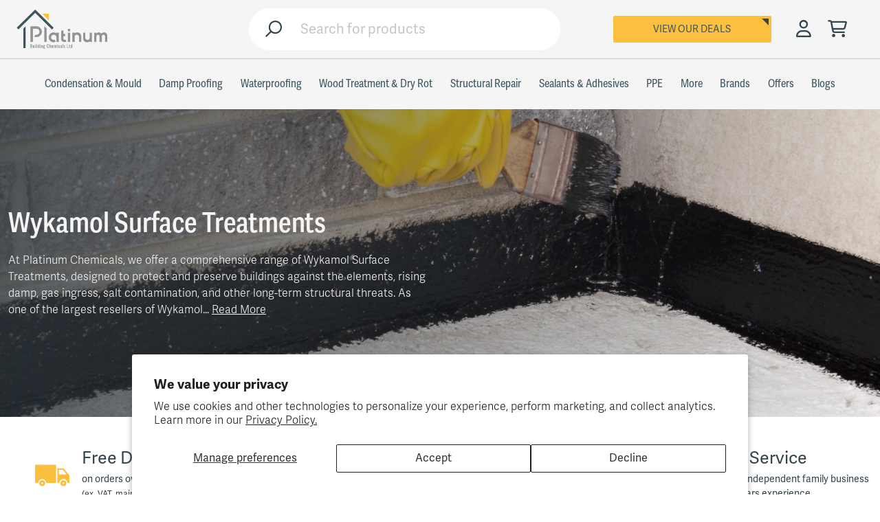

--- FILE ---
content_type: text/html; charset=utf-8
request_url: https://www.platinumchemicals.co.uk/collections/wykamol-water-repellent-damp-proof-paint
body_size: 56126
content:
<!doctype html>
<html class="no-js" lang="en">
  <head>
    <meta charset="utf-8">
    <meta http-equiv="X-UA-Compatible" content="IE=edge">
    <meta name="viewport" content="width=device-width,initial-scale=1">
    <meta name="theme-color" content="">
    <link rel="canonical" href="https://www.platinumchemicals.co.uk/collections/wykamol-water-repellent-damp-proof-paint">

<script>(function(w,d,s,l,i){w[l]=w[l]||[];w[l].push({'gtm.start':
  new Date().getTime(),event:'gtm.js'});var f=d.getElementsByTagName(s)[0],
  j=d.createElement(s),dl=l!='dataLayer'?'&l='+l:'';j.async=true;j.src=
  'https://www.googletagmanager.com/gtm.js?id='+i+dl;f.parentNode.insertBefore(j,f);
  })(window,document,'script','dataLayer','GTM-PKMCTX3');</script>

<noscript><iframe src="https://www.googletagmanager.com/ns.html?id=GTM-PKMCTX3"
height="0" width="0" style="display:none;visibility:hidden"></iframe></noscript><link rel="preconnect" href="https://cdn.shopify.com" crossorigin><link rel="icon" type="image/png" href="//www.platinumchemicals.co.uk/cdn/shop/files/favicon_4e5b611b-36d9-4120-af14-e4d031eea38a_32x32.png?v=1656590194"><title>
      Wykamol Surface Treatments | Water Repellents &amp; Damp Proof Paint
 &ndash; Platinum Chemicals</title><meta name="description" content="Platinum Chemicals supply a range of Wykamol Surface Treatments such as Water Repellents and Damp Proof Paint for use on concrete and brickwork.">

<meta property="og:site_name" content="Platinum Chemicals">
<meta property="og:url" content="https://www.platinumchemicals.co.uk/collections/wykamol-water-repellent-damp-proof-paint">
<meta property="og:title" content="Wykamol Surface Treatments | Water Repellents &amp; Damp Proof Paint">
<meta property="og:type" content="product.group">
<meta property="og:description" content="Platinum Chemicals supply a range of Wykamol Surface Treatments such as Water Repellents and Damp Proof Paint for use on concrete and brickwork."><meta property="og:image" content="http:collections/Technoseal.jpg">
  <meta property="og:image:secure_url" content="https:collections/Technoseal.jpg">
  <meta property="og:image:width" content="548">
  <meta property="og:image:height" content="355"><meta name="twitter:site" content="@platinum_chem?lang=en"><meta name="twitter:card" content="summary_large_image">
<meta name="twitter:title" content="Wykamol Surface Treatments | Water Repellents &amp; Damp Proof Paint">
<meta name="twitter:description" content="Platinum Chemicals supply a range of Wykamol Surface Treatments such as Water Repellents and Damp Proof Paint for use on concrete and brickwork.">
<script>window.performance && window.performance.mark && window.performance.mark('shopify.content_for_header.start');</script><meta id="shopify-digital-wallet" name="shopify-digital-wallet" content="/26175036/digital_wallets/dialog">
<meta name="shopify-checkout-api-token" content="60df7f2737939f45cf7b688d78d37664">
<meta id="in-context-paypal-metadata" data-shop-id="26175036" data-venmo-supported="false" data-environment="production" data-locale="en_US" data-paypal-v4="true" data-currency="GBP">
<link rel="alternate" type="application/atom+xml" title="Feed" href="/collections/wykamol-water-repellent-damp-proof-paint.atom" />
<link rel="alternate" type="application/json+oembed" href="https://www.platinumchemicals.co.uk/collections/wykamol-water-repellent-damp-proof-paint.oembed">
<script async="async" src="/checkouts/internal/preloads.js?locale=en-GB"></script>
<link rel="preconnect" href="https://shop.app" crossorigin="anonymous">
<script async="async" src="https://shop.app/checkouts/internal/preloads.js?locale=en-GB&shop_id=26175036" crossorigin="anonymous"></script>
<script id="apple-pay-shop-capabilities" type="application/json">{"shopId":26175036,"countryCode":"GB","currencyCode":"GBP","merchantCapabilities":["supports3DS"],"merchantId":"gid:\/\/shopify\/Shop\/26175036","merchantName":"Platinum Chemicals","requiredBillingContactFields":["postalAddress","email","phone"],"requiredShippingContactFields":["postalAddress","email","phone"],"shippingType":"shipping","supportedNetworks":["visa","maestro","masterCard","amex","discover","elo"],"total":{"type":"pending","label":"Platinum Chemicals","amount":"1.00"},"shopifyPaymentsEnabled":true,"supportsSubscriptions":true}</script>
<script id="shopify-features" type="application/json">{"accessToken":"60df7f2737939f45cf7b688d78d37664","betas":["rich-media-storefront-analytics"],"domain":"www.platinumchemicals.co.uk","predictiveSearch":true,"shopId":26175036,"locale":"en"}</script>
<script>var Shopify = Shopify || {};
Shopify.shop = "platinum-building-chemicals.myshopify.com";
Shopify.locale = "en";
Shopify.currency = {"active":"GBP","rate":"1.0"};
Shopify.country = "GB";
Shopify.theme = {"name":"MP: PBC - Production Theme","id":121244418147,"schema_name":"Stencil","schema_version":"0.0.1","theme_store_id":null,"role":"main"};
Shopify.theme.handle = "null";
Shopify.theme.style = {"id":null,"handle":null};
Shopify.cdnHost = "www.platinumchemicals.co.uk/cdn";
Shopify.routes = Shopify.routes || {};
Shopify.routes.root = "/";</script>
<script type="module">!function(o){(o.Shopify=o.Shopify||{}).modules=!0}(window);</script>
<script>!function(o){function n(){var o=[];function n(){o.push(Array.prototype.slice.apply(arguments))}return n.q=o,n}var t=o.Shopify=o.Shopify||{};t.loadFeatures=n(),t.autoloadFeatures=n()}(window);</script>
<script>
  window.ShopifyPay = window.ShopifyPay || {};
  window.ShopifyPay.apiHost = "shop.app\/pay";
  window.ShopifyPay.redirectState = null;
</script>
<script id="shop-js-analytics" type="application/json">{"pageType":"collection"}</script>
<script defer="defer" async type="module" src="//www.platinumchemicals.co.uk/cdn/shopifycloud/shop-js/modules/v2/client.init-shop-cart-sync_BN7fPSNr.en.esm.js"></script>
<script defer="defer" async type="module" src="//www.platinumchemicals.co.uk/cdn/shopifycloud/shop-js/modules/v2/chunk.common_Cbph3Kss.esm.js"></script>
<script defer="defer" async type="module" src="//www.platinumchemicals.co.uk/cdn/shopifycloud/shop-js/modules/v2/chunk.modal_DKumMAJ1.esm.js"></script>
<script type="module">
  await import("//www.platinumchemicals.co.uk/cdn/shopifycloud/shop-js/modules/v2/client.init-shop-cart-sync_BN7fPSNr.en.esm.js");
await import("//www.platinumchemicals.co.uk/cdn/shopifycloud/shop-js/modules/v2/chunk.common_Cbph3Kss.esm.js");
await import("//www.platinumchemicals.co.uk/cdn/shopifycloud/shop-js/modules/v2/chunk.modal_DKumMAJ1.esm.js");

  window.Shopify.SignInWithShop?.initShopCartSync?.({"fedCMEnabled":true,"windoidEnabled":true});

</script>
<script>
  window.Shopify = window.Shopify || {};
  if (!window.Shopify.featureAssets) window.Shopify.featureAssets = {};
  window.Shopify.featureAssets['shop-js'] = {"shop-cart-sync":["modules/v2/client.shop-cart-sync_CJVUk8Jm.en.esm.js","modules/v2/chunk.common_Cbph3Kss.esm.js","modules/v2/chunk.modal_DKumMAJ1.esm.js"],"init-fed-cm":["modules/v2/client.init-fed-cm_7Fvt41F4.en.esm.js","modules/v2/chunk.common_Cbph3Kss.esm.js","modules/v2/chunk.modal_DKumMAJ1.esm.js"],"init-shop-email-lookup-coordinator":["modules/v2/client.init-shop-email-lookup-coordinator_Cc088_bR.en.esm.js","modules/v2/chunk.common_Cbph3Kss.esm.js","modules/v2/chunk.modal_DKumMAJ1.esm.js"],"init-windoid":["modules/v2/client.init-windoid_hPopwJRj.en.esm.js","modules/v2/chunk.common_Cbph3Kss.esm.js","modules/v2/chunk.modal_DKumMAJ1.esm.js"],"shop-button":["modules/v2/client.shop-button_B0jaPSNF.en.esm.js","modules/v2/chunk.common_Cbph3Kss.esm.js","modules/v2/chunk.modal_DKumMAJ1.esm.js"],"shop-cash-offers":["modules/v2/client.shop-cash-offers_DPIskqss.en.esm.js","modules/v2/chunk.common_Cbph3Kss.esm.js","modules/v2/chunk.modal_DKumMAJ1.esm.js"],"shop-toast-manager":["modules/v2/client.shop-toast-manager_CK7RT69O.en.esm.js","modules/v2/chunk.common_Cbph3Kss.esm.js","modules/v2/chunk.modal_DKumMAJ1.esm.js"],"init-shop-cart-sync":["modules/v2/client.init-shop-cart-sync_BN7fPSNr.en.esm.js","modules/v2/chunk.common_Cbph3Kss.esm.js","modules/v2/chunk.modal_DKumMAJ1.esm.js"],"init-customer-accounts-sign-up":["modules/v2/client.init-customer-accounts-sign-up_CfPf4CXf.en.esm.js","modules/v2/client.shop-login-button_DeIztwXF.en.esm.js","modules/v2/chunk.common_Cbph3Kss.esm.js","modules/v2/chunk.modal_DKumMAJ1.esm.js"],"pay-button":["modules/v2/client.pay-button_CgIwFSYN.en.esm.js","modules/v2/chunk.common_Cbph3Kss.esm.js","modules/v2/chunk.modal_DKumMAJ1.esm.js"],"init-customer-accounts":["modules/v2/client.init-customer-accounts_DQ3x16JI.en.esm.js","modules/v2/client.shop-login-button_DeIztwXF.en.esm.js","modules/v2/chunk.common_Cbph3Kss.esm.js","modules/v2/chunk.modal_DKumMAJ1.esm.js"],"avatar":["modules/v2/client.avatar_BTnouDA3.en.esm.js"],"init-shop-for-new-customer-accounts":["modules/v2/client.init-shop-for-new-customer-accounts_CsZy_esa.en.esm.js","modules/v2/client.shop-login-button_DeIztwXF.en.esm.js","modules/v2/chunk.common_Cbph3Kss.esm.js","modules/v2/chunk.modal_DKumMAJ1.esm.js"],"shop-follow-button":["modules/v2/client.shop-follow-button_BRMJjgGd.en.esm.js","modules/v2/chunk.common_Cbph3Kss.esm.js","modules/v2/chunk.modal_DKumMAJ1.esm.js"],"checkout-modal":["modules/v2/client.checkout-modal_B9Drz_yf.en.esm.js","modules/v2/chunk.common_Cbph3Kss.esm.js","modules/v2/chunk.modal_DKumMAJ1.esm.js"],"shop-login-button":["modules/v2/client.shop-login-button_DeIztwXF.en.esm.js","modules/v2/chunk.common_Cbph3Kss.esm.js","modules/v2/chunk.modal_DKumMAJ1.esm.js"],"lead-capture":["modules/v2/client.lead-capture_DXYzFM3R.en.esm.js","modules/v2/chunk.common_Cbph3Kss.esm.js","modules/v2/chunk.modal_DKumMAJ1.esm.js"],"shop-login":["modules/v2/client.shop-login_CA5pJqmO.en.esm.js","modules/v2/chunk.common_Cbph3Kss.esm.js","modules/v2/chunk.modal_DKumMAJ1.esm.js"],"payment-terms":["modules/v2/client.payment-terms_BxzfvcZJ.en.esm.js","modules/v2/chunk.common_Cbph3Kss.esm.js","modules/v2/chunk.modal_DKumMAJ1.esm.js"]};
</script>
<script>(function() {
  var isLoaded = false;
  function asyncLoad() {
    if (isLoaded) return;
    isLoaded = true;
    var urls = ["https:\/\/chimpstatic.com\/mcjs-connected\/js\/users\/a29a2b3d09d344eb62ae34544\/aeda90429732b98551e988134.js?shop=platinum-building-chemicals.myshopify.com","https:\/\/static.klaviyo.com\/onsite\/js\/klaviyo.js?company_id=TfrfqU\u0026shop=platinum-building-chemicals.myshopify.com","https:\/\/static.klaviyo.com\/onsite\/js\/klaviyo.js?company_id=TfrfqU\u0026shop=platinum-building-chemicals.myshopify.com","\/\/searchserverapi1.com\/widgets\/shopify\/init.js?a=4c7A4C1c9F\u0026shop=platinum-building-chemicals.myshopify.com"];
    for (var i = 0; i < urls.length; i++) {
      var s = document.createElement('script');
      s.type = 'text/javascript';
      s.async = true;
      s.src = urls[i];
      var x = document.getElementsByTagName('script')[0];
      x.parentNode.insertBefore(s, x);
    }
  };
  if(window.attachEvent) {
    window.attachEvent('onload', asyncLoad);
  } else {
    window.addEventListener('load', asyncLoad, false);
  }
})();</script>
<script id="__st">var __st={"a":26175036,"offset":0,"reqid":"bef227c4-4be4-4e95-b9ef-b4d504588f3a-1769814126","pageurl":"www.platinumchemicals.co.uk\/collections\/wykamol-water-repellent-damp-proof-paint","u":"b17e5b74da44","p":"collection","rtyp":"collection","rid":265009234019};</script>
<script>window.ShopifyPaypalV4VisibilityTracking = true;</script>
<script id="captcha-bootstrap">!function(){'use strict';const t='contact',e='account',n='new_comment',o=[[t,t],['blogs',n],['comments',n],[t,'customer']],c=[[e,'customer_login'],[e,'guest_login'],[e,'recover_customer_password'],[e,'create_customer']],r=t=>t.map((([t,e])=>`form[action*='/${t}']:not([data-nocaptcha='true']) input[name='form_type'][value='${e}']`)).join(','),a=t=>()=>t?[...document.querySelectorAll(t)].map((t=>t.form)):[];function s(){const t=[...o],e=r(t);return a(e)}const i='password',u='form_key',d=['recaptcha-v3-token','g-recaptcha-response','h-captcha-response',i],f=()=>{try{return window.sessionStorage}catch{return}},m='__shopify_v',_=t=>t.elements[u];function p(t,e,n=!1){try{const o=window.sessionStorage,c=JSON.parse(o.getItem(e)),{data:r}=function(t){const{data:e,action:n}=t;return t[m]||n?{data:e,action:n}:{data:t,action:n}}(c);for(const[e,n]of Object.entries(r))t.elements[e]&&(t.elements[e].value=n);n&&o.removeItem(e)}catch(o){console.error('form repopulation failed',{error:o})}}const l='form_type',E='cptcha';function T(t){t.dataset[E]=!0}const w=window,h=w.document,L='Shopify',v='ce_forms',y='captcha';let A=!1;((t,e)=>{const n=(g='f06e6c50-85a8-45c8-87d0-21a2b65856fe',I='https://cdn.shopify.com/shopifycloud/storefront-forms-hcaptcha/ce_storefront_forms_captcha_hcaptcha.v1.5.2.iife.js',D={infoText:'Protected by hCaptcha',privacyText:'Privacy',termsText:'Terms'},(t,e,n)=>{const o=w[L][v],c=o.bindForm;if(c)return c(t,g,e,D).then(n);var r;o.q.push([[t,g,e,D],n]),r=I,A||(h.body.append(Object.assign(h.createElement('script'),{id:'captcha-provider',async:!0,src:r})),A=!0)});var g,I,D;w[L]=w[L]||{},w[L][v]=w[L][v]||{},w[L][v].q=[],w[L][y]=w[L][y]||{},w[L][y].protect=function(t,e){n(t,void 0,e),T(t)},Object.freeze(w[L][y]),function(t,e,n,w,h,L){const[v,y,A,g]=function(t,e,n){const i=e?o:[],u=t?c:[],d=[...i,...u],f=r(d),m=r(i),_=r(d.filter((([t,e])=>n.includes(e))));return[a(f),a(m),a(_),s()]}(w,h,L),I=t=>{const e=t.target;return e instanceof HTMLFormElement?e:e&&e.form},D=t=>v().includes(t);t.addEventListener('submit',(t=>{const e=I(t);if(!e)return;const n=D(e)&&!e.dataset.hcaptchaBound&&!e.dataset.recaptchaBound,o=_(e),c=g().includes(e)&&(!o||!o.value);(n||c)&&t.preventDefault(),c&&!n&&(function(t){try{if(!f())return;!function(t){const e=f();if(!e)return;const n=_(t);if(!n)return;const o=n.value;o&&e.removeItem(o)}(t);const e=Array.from(Array(32),(()=>Math.random().toString(36)[2])).join('');!function(t,e){_(t)||t.append(Object.assign(document.createElement('input'),{type:'hidden',name:u})),t.elements[u].value=e}(t,e),function(t,e){const n=f();if(!n)return;const o=[...t.querySelectorAll(`input[type='${i}']`)].map((({name:t})=>t)),c=[...d,...o],r={};for(const[a,s]of new FormData(t).entries())c.includes(a)||(r[a]=s);n.setItem(e,JSON.stringify({[m]:1,action:t.action,data:r}))}(t,e)}catch(e){console.error('failed to persist form',e)}}(e),e.submit())}));const S=(t,e)=>{t&&!t.dataset[E]&&(n(t,e.some((e=>e===t))),T(t))};for(const o of['focusin','change'])t.addEventListener(o,(t=>{const e=I(t);D(e)&&S(e,y())}));const B=e.get('form_key'),M=e.get(l),P=B&&M;t.addEventListener('DOMContentLoaded',(()=>{const t=y();if(P)for(const e of t)e.elements[l].value===M&&p(e,B);[...new Set([...A(),...v().filter((t=>'true'===t.dataset.shopifyCaptcha))])].forEach((e=>S(e,t)))}))}(h,new URLSearchParams(w.location.search),n,t,e,['guest_login'])})(!0,!1)}();</script>
<script integrity="sha256-4kQ18oKyAcykRKYeNunJcIwy7WH5gtpwJnB7kiuLZ1E=" data-source-attribution="shopify.loadfeatures" defer="defer" src="//www.platinumchemicals.co.uk/cdn/shopifycloud/storefront/assets/storefront/load_feature-a0a9edcb.js" crossorigin="anonymous"></script>
<script crossorigin="anonymous" defer="defer" src="//www.platinumchemicals.co.uk/cdn/shopifycloud/storefront/assets/shopify_pay/storefront-65b4c6d7.js?v=20250812"></script>
<script data-source-attribution="shopify.dynamic_checkout.dynamic.init">var Shopify=Shopify||{};Shopify.PaymentButton=Shopify.PaymentButton||{isStorefrontPortableWallets:!0,init:function(){window.Shopify.PaymentButton.init=function(){};var t=document.createElement("script");t.src="https://www.platinumchemicals.co.uk/cdn/shopifycloud/portable-wallets/latest/portable-wallets.en.js",t.type="module",document.head.appendChild(t)}};
</script>
<script data-source-attribution="shopify.dynamic_checkout.buyer_consent">
  function portableWalletsHideBuyerConsent(e){var t=document.getElementById("shopify-buyer-consent"),n=document.getElementById("shopify-subscription-policy-button");t&&n&&(t.classList.add("hidden"),t.setAttribute("aria-hidden","true"),n.removeEventListener("click",e))}function portableWalletsShowBuyerConsent(e){var t=document.getElementById("shopify-buyer-consent"),n=document.getElementById("shopify-subscription-policy-button");t&&n&&(t.classList.remove("hidden"),t.removeAttribute("aria-hidden"),n.addEventListener("click",e))}window.Shopify?.PaymentButton&&(window.Shopify.PaymentButton.hideBuyerConsent=portableWalletsHideBuyerConsent,window.Shopify.PaymentButton.showBuyerConsent=portableWalletsShowBuyerConsent);
</script>
<script data-source-attribution="shopify.dynamic_checkout.cart.bootstrap">document.addEventListener("DOMContentLoaded",(function(){function t(){return document.querySelector("shopify-accelerated-checkout-cart, shopify-accelerated-checkout")}if(t())Shopify.PaymentButton.init();else{new MutationObserver((function(e,n){t()&&(Shopify.PaymentButton.init(),n.disconnect())})).observe(document.body,{childList:!0,subtree:!0})}}));
</script>
<script id='scb4127' type='text/javascript' async='' src='https://www.platinumchemicals.co.uk/cdn/shopifycloud/privacy-banner/storefront-banner.js'></script><link id="shopify-accelerated-checkout-styles" rel="stylesheet" media="screen" href="https://www.platinumchemicals.co.uk/cdn/shopifycloud/portable-wallets/latest/accelerated-checkout-backwards-compat.css" crossorigin="anonymous">
<style id="shopify-accelerated-checkout-cart">
        #shopify-buyer-consent {
  margin-top: 1em;
  display: inline-block;
  width: 100%;
}

#shopify-buyer-consent.hidden {
  display: none;
}

#shopify-subscription-policy-button {
  background: none;
  border: none;
  padding: 0;
  text-decoration: underline;
  font-size: inherit;
  cursor: pointer;
}

#shopify-subscription-policy-button::before {
  box-shadow: none;
}

      </style>

<script>window.performance && window.performance.mark && window.performance.mark('shopify.content_for_header.end');</script>


    <script>document.documentElement.className = document.documentElement.className.replace('no-js', 'js');
    if (Shopify.designMode) {
      document.documentElement.classList.add('shopify-design-mode');
    }
    </script><script>
      window.Shopify = window.Shopify || {};
      window.MP = window.MP || {};
    </script><script>
      /*! loadCSS. [c]2017 Filament Group, Inc. MIT License */
      (function(w){"use strict";var loadCSS=function(href,before,media){var doc=w.document;var ss=doc.createElement("link");var ref;if(before){ref=before}else{var refs=(doc.body||doc.getElementsByTagName("head")[0]).childNodes;ref=refs[refs.length-1]}var sheets=doc.styleSheets;ss.rel="stylesheet";ss.href=href;ss.media="only x";function cb(){ss.media=media||"all"}if("onload"in ss){ss.onload=cb}else{ss.onload=cb}ref.parentNode.insertBefore(ss,before?ref:ref.nextSibling);return ss};if(typeof exports!=="undefined"){exports.loadCSS=loadCSS}else{w.loadCSS=loadCSS}}(typeof global!=="undefined"?global:this));
    </script><link href="//www.platinumchemicals.co.uk/cdn/shop/t/31/assets/theme.min.css?v=100207279178465424751769514281" rel="stylesheet" type="text/css" media="all" />


<script>
  window.MP.Callbacks = [];
  window.MP.hasLoaded = false;

  // Callbacks...
  window.MP.Callbacks.push(function() {
    console.log("[S-D]", "Test callback in script-deferred");
  });
</script><script src="//www.platinumchemicals.co.uk/cdn/shop/t/31/assets/theme.min.js?v=123224096019563706721764755272" defer="defer"></script>
    <script src="//www.platinumchemicals.co.uk/cdn/shop/t/31/assets/global.js?v=45150479795097823221655916283" defer="defer"></script><script src="https://kit.fontawesome.com/d7dc73caa9.js" crossorigin="anonymous" defer></script><link rel="preconnect" href="https://use.typekit.net" crossorigin>
    <link rel="preload" href="https://use.typekit.net/iei7isw.css" as="style" onload="this.onload=null;this.rel='stylesheet'">
    <noscript><link rel="stylesheet" href="https://use.typekit.net/iei7isw.css"></noscript><meta name="google-site-verification" content="rn2pdexD-xHvtC-z8m8XPXwdFHcHDkaZVPXRA26OTOM" />

    <meta name="google-site-verification" content="M5AOZWnLlVSzGF3gJzdOEbEFrdY70MwQst7GbSPkDoI" /><div id="shopify-section-static-scripts" class="shopify-section"><span style='display:none'>
  
<script type="application/ld+json">
{
 "@context": "http://schema.org",
 "@type": "Organization",
 "name": "Platinum Building Chemicals",
 "logo": "https://cdn.shopify.com/s/files/1/2617/5036/files/pbc-logo.png",
  "image": "https://cdn.shopify.com/s/files/1/2617/5036/files/pbc-logo.png",
 "address": { 
       "@type" : "PostalAddress",
       "streetAddress": "65 Colvilles Place",
       "addressLocality": "East Kilbride",
       "addressRegion": "Glasgow",
       "postalCode": "G75 0PZ",
       "telephone" : "01355 222777"
       },
 "url": "https://www.platinumchemicals.co.uk/",
 "sameAs": [
   "https://www.facebook.com/platinumchemicals/",
   "https://twitter.com/platinum_chem?lang=en"
 ]
}
</script>
</span>

</div><!-- BEGIN app block: shopify://apps/klaviyo-email-marketing-sms/blocks/klaviyo-onsite-embed/2632fe16-c075-4321-a88b-50b567f42507 -->












  <script async src="https://static.klaviyo.com/onsite/js/TfrfqU/klaviyo.js?company_id=TfrfqU"></script>
  <script>!function(){if(!window.klaviyo){window._klOnsite=window._klOnsite||[];try{window.klaviyo=new Proxy({},{get:function(n,i){return"push"===i?function(){var n;(n=window._klOnsite).push.apply(n,arguments)}:function(){for(var n=arguments.length,o=new Array(n),w=0;w<n;w++)o[w]=arguments[w];var t="function"==typeof o[o.length-1]?o.pop():void 0,e=new Promise((function(n){window._klOnsite.push([i].concat(o,[function(i){t&&t(i),n(i)}]))}));return e}}})}catch(n){window.klaviyo=window.klaviyo||[],window.klaviyo.push=function(){var n;(n=window._klOnsite).push.apply(n,arguments)}}}}();</script>

  




  <script>
    window.klaviyoReviewsProductDesignMode = false
  </script>







<!-- END app block --><!-- BEGIN app block: shopify://apps/judge-me-reviews/blocks/judgeme_core/61ccd3b1-a9f2-4160-9fe9-4fec8413e5d8 --><!-- Start of Judge.me Core -->






<link rel="dns-prefetch" href="https://cdnwidget.judge.me">
<link rel="dns-prefetch" href="https://cdn.judge.me">
<link rel="dns-prefetch" href="https://cdn1.judge.me">
<link rel="dns-prefetch" href="https://api.judge.me">

<script data-cfasync='false' class='jdgm-settings-script'>window.jdgmSettings={"pagination":5,"disable_web_reviews":false,"badge_no_review_text":"No reviews","badge_n_reviews_text":"{{ n }} review/reviews","badge_star_color":"#FBC03D","hide_badge_preview_if_no_reviews":false,"badge_hide_text":false,"enforce_center_preview_badge":false,"widget_title":"Customer Reviews","widget_open_form_text":"Write a review","widget_close_form_text":"Cancel review","widget_refresh_page_text":"Refresh page","widget_summary_text":"Based on {{ number_of_reviews }} review/reviews","widget_no_review_text":"Be the first to write a review","widget_name_field_text":"Display name","widget_verified_name_field_text":"Verified Name (public)","widget_name_placeholder_text":"Display name","widget_required_field_error_text":"This field is required.","widget_email_field_text":"Email address","widget_verified_email_field_text":"Verified Email (private, can not be edited)","widget_email_placeholder_text":"Your email address","widget_email_field_error_text":"Please enter a valid email address.","widget_rating_field_text":"Rating","widget_review_title_field_text":"Review Title","widget_review_title_placeholder_text":"Give your review a title","widget_review_body_field_text":"Review content","widget_review_body_placeholder_text":"Start writing here...","widget_pictures_field_text":"Picture/Video (optional)","widget_submit_review_text":"Submit Review","widget_submit_verified_review_text":"Submit Verified Review","widget_submit_success_msg_with_auto_publish":"Thank you! Please refresh the page in a few moments to see your review. You can remove or edit your review by logging into \u003ca href='https://judge.me/login' target='_blank' rel='nofollow noopener'\u003eJudge.me\u003c/a\u003e","widget_submit_success_msg_no_auto_publish":"Thank you! Your review will be published as soon as it is approved by the shop admin. You can remove or edit your review by logging into \u003ca href='https://judge.me/login' target='_blank' rel='nofollow noopener'\u003eJudge.me\u003c/a\u003e","widget_show_default_reviews_out_of_total_text":"Showing {{ n_reviews_shown }} out of {{ n_reviews }} reviews.","widget_show_all_link_text":"Show all","widget_show_less_link_text":"Show less","widget_author_said_text":"{{ reviewer_name }} said:","widget_days_text":"{{ n }} days ago","widget_weeks_text":"{{ n }} week/weeks ago","widget_months_text":"{{ n }} month/months ago","widget_years_text":"{{ n }} year/years ago","widget_yesterday_text":"Yesterday","widget_today_text":"Today","widget_replied_text":"\u003e\u003e {{ shop_name }} replied:","widget_read_more_text":"Read more","widget_reviewer_name_as_initial":"","widget_rating_filter_color":"#fbcd0a","widget_rating_filter_see_all_text":"See all reviews","widget_sorting_most_recent_text":"Most Recent","widget_sorting_highest_rating_text":"Highest Rating","widget_sorting_lowest_rating_text":"Lowest Rating","widget_sorting_with_pictures_text":"Only Pictures","widget_sorting_most_helpful_text":"Most Helpful","widget_open_question_form_text":"Ask a question","widget_reviews_subtab_text":"Reviews","widget_questions_subtab_text":"Questions","widget_question_label_text":"Question","widget_answer_label_text":"Answer","widget_question_placeholder_text":"Write your question here","widget_submit_question_text":"Submit Question","widget_question_submit_success_text":"Thank you for your question! We will notify you once it gets answered.","widget_star_color":"#FBC03D","verified_badge_text":"Verified","verified_badge_bg_color":"","verified_badge_text_color":"","verified_badge_placement":"left-of-reviewer-name","widget_review_max_height":"","widget_hide_border":false,"widget_social_share":false,"widget_thumb":false,"widget_review_location_show":false,"widget_location_format":"","all_reviews_include_out_of_store_products":true,"all_reviews_out_of_store_text":"(out of store)","all_reviews_pagination":100,"all_reviews_product_name_prefix_text":"about","enable_review_pictures":true,"enable_question_anwser":false,"widget_theme":"default","review_date_format":"mm/dd/yyyy","default_sort_method":"most-recent","widget_product_reviews_subtab_text":"Product Reviews","widget_shop_reviews_subtab_text":"Shop Reviews","widget_other_products_reviews_text":"Reviews for other products","widget_store_reviews_subtab_text":"Store reviews","widget_no_store_reviews_text":"This store hasn't received any reviews yet","widget_web_restriction_product_reviews_text":"This product hasn't received any reviews yet","widget_no_items_text":"No items found","widget_show_more_text":"Show more","widget_write_a_store_review_text":"Write a Store Review","widget_other_languages_heading":"Reviews in Other Languages","widget_translate_review_text":"Translate review to {{ language }}","widget_translating_review_text":"Translating...","widget_show_original_translation_text":"Show original ({{ language }})","widget_translate_review_failed_text":"Review couldn't be translated.","widget_translate_review_retry_text":"Retry","widget_translate_review_try_again_later_text":"Try again later","show_product_url_for_grouped_product":false,"widget_sorting_pictures_first_text":"Pictures First","show_pictures_on_all_rev_page_mobile":false,"show_pictures_on_all_rev_page_desktop":false,"floating_tab_hide_mobile_install_preference":false,"floating_tab_button_name":"★ Reviews","floating_tab_title":"Let customers speak for us","floating_tab_button_color":"","floating_tab_button_background_color":"","floating_tab_url":"","floating_tab_url_enabled":false,"floating_tab_tab_style":"text","all_reviews_text_badge_text":"Customers rate us {{ shop.metafields.judgeme.all_reviews_rating | round: 1 }}/5 based on {{ shop.metafields.judgeme.all_reviews_count }} reviews.","all_reviews_text_badge_text_branded_style":"{{ shop.metafields.judgeme.all_reviews_rating | round: 1 }} out of 5 stars based on {{ shop.metafields.judgeme.all_reviews_count }} reviews","is_all_reviews_text_badge_a_link":false,"show_stars_for_all_reviews_text_badge":false,"all_reviews_text_badge_url":"","all_reviews_text_style":"branded","all_reviews_text_color_style":"judgeme_brand_color","all_reviews_text_color":"#108474","all_reviews_text_show_jm_brand":true,"featured_carousel_show_header":true,"featured_carousel_title":"Let customers speak for us","testimonials_carousel_title":"Customers are saying","videos_carousel_title":"Real customer stories","cards_carousel_title":"Customers are saying","featured_carousel_count_text":"from {{ n }} reviews","featured_carousel_add_link_to_all_reviews_page":false,"featured_carousel_url":"","featured_carousel_show_images":true,"featured_carousel_autoslide_interval":5,"featured_carousel_arrows_on_the_sides":false,"featured_carousel_height":250,"featured_carousel_width":80,"featured_carousel_image_size":0,"featured_carousel_image_height":250,"featured_carousel_arrow_color":"#eeeeee","verified_count_badge_style":"branded","verified_count_badge_orientation":"horizontal","verified_count_badge_color_style":"judgeme_brand_color","verified_count_badge_color":"#108474","is_verified_count_badge_a_link":false,"verified_count_badge_url":"","verified_count_badge_show_jm_brand":true,"widget_rating_preset_default":5,"widget_first_sub_tab":"product-reviews","widget_show_histogram":true,"widget_histogram_use_custom_color":false,"widget_pagination_use_custom_color":false,"widget_star_use_custom_color":true,"widget_verified_badge_use_custom_color":false,"widget_write_review_use_custom_color":false,"picture_reminder_submit_button":"Upload Pictures","enable_review_videos":false,"mute_video_by_default":false,"widget_sorting_videos_first_text":"Videos First","widget_review_pending_text":"Pending","featured_carousel_items_for_large_screen":3,"social_share_options_order":"Facebook,Twitter","remove_microdata_snippet":false,"disable_json_ld":false,"enable_json_ld_products":false,"preview_badge_show_question_text":false,"preview_badge_no_question_text":"No questions","preview_badge_n_question_text":"{{ number_of_questions }} question/questions","qa_badge_show_icon":false,"qa_badge_position":"same-row","remove_judgeme_branding":false,"widget_add_search_bar":false,"widget_search_bar_placeholder":"Search","widget_sorting_verified_only_text":"Verified only","featured_carousel_theme":"default","featured_carousel_show_rating":true,"featured_carousel_show_title":true,"featured_carousel_show_body":true,"featured_carousel_show_date":false,"featured_carousel_show_reviewer":true,"featured_carousel_show_product":false,"featured_carousel_header_background_color":"#108474","featured_carousel_header_text_color":"#ffffff","featured_carousel_name_product_separator":"reviewed","featured_carousel_full_star_background":"#108474","featured_carousel_empty_star_background":"#dadada","featured_carousel_vertical_theme_background":"#f9fafb","featured_carousel_verified_badge_enable":true,"featured_carousel_verified_badge_color":"#108474","featured_carousel_border_style":"round","featured_carousel_review_line_length_limit":3,"featured_carousel_more_reviews_button_text":"Read more reviews","featured_carousel_view_product_button_text":"View product","all_reviews_page_load_reviews_on":"scroll","all_reviews_page_load_more_text":"Load More Reviews","disable_fb_tab_reviews":false,"enable_ajax_cdn_cache":false,"widget_advanced_speed_features":5,"widget_public_name_text":"displayed publicly like","default_reviewer_name":"John Smith","default_reviewer_name_has_non_latin":true,"widget_reviewer_anonymous":"Anonymous","medals_widget_title":"Judge.me Review Medals","medals_widget_background_color":"#f9fafb","medals_widget_position":"footer_all_pages","medals_widget_border_color":"#f9fafb","medals_widget_verified_text_position":"left","medals_widget_use_monochromatic_version":false,"medals_widget_elements_color":"#108474","show_reviewer_avatar":true,"widget_invalid_yt_video_url_error_text":"Not a YouTube video URL","widget_max_length_field_error_text":"Please enter no more than {0} characters.","widget_show_country_flag":false,"widget_show_collected_via_shop_app":true,"widget_verified_by_shop_badge_style":"light","widget_verified_by_shop_text":"Verified by Shop","widget_show_photo_gallery":false,"widget_load_with_code_splitting":true,"widget_ugc_install_preference":false,"widget_ugc_title":"Made by us, Shared by you","widget_ugc_subtitle":"Tag us to see your picture featured in our page","widget_ugc_arrows_color":"#ffffff","widget_ugc_primary_button_text":"Buy Now","widget_ugc_primary_button_background_color":"#108474","widget_ugc_primary_button_text_color":"#ffffff","widget_ugc_primary_button_border_width":"0","widget_ugc_primary_button_border_style":"none","widget_ugc_primary_button_border_color":"#108474","widget_ugc_primary_button_border_radius":"25","widget_ugc_secondary_button_text":"Load More","widget_ugc_secondary_button_background_color":"#ffffff","widget_ugc_secondary_button_text_color":"#108474","widget_ugc_secondary_button_border_width":"2","widget_ugc_secondary_button_border_style":"solid","widget_ugc_secondary_button_border_color":"#108474","widget_ugc_secondary_button_border_radius":"25","widget_ugc_reviews_button_text":"View Reviews","widget_ugc_reviews_button_background_color":"#ffffff","widget_ugc_reviews_button_text_color":"#108474","widget_ugc_reviews_button_border_width":"2","widget_ugc_reviews_button_border_style":"solid","widget_ugc_reviews_button_border_color":"#108474","widget_ugc_reviews_button_border_radius":"25","widget_ugc_reviews_button_link_to":"judgeme-reviews-page","widget_ugc_show_post_date":true,"widget_ugc_max_width":"800","widget_rating_metafield_value_type":true,"widget_primary_color":"#475D65","widget_enable_secondary_color":false,"widget_secondary_color":"#edf5f5","widget_summary_average_rating_text":"{{ average_rating }} out of 5","widget_media_grid_title":"Customer photos \u0026 videos","widget_media_grid_see_more_text":"See more","widget_round_style":false,"widget_show_product_medals":true,"widget_verified_by_judgeme_text":"Verified by Judge.me","widget_show_store_medals":true,"widget_verified_by_judgeme_text_in_store_medals":"Verified by Judge.me","widget_media_field_exceed_quantity_message":"Sorry, we can only accept {{ max_media }} for one review.","widget_media_field_exceed_limit_message":"{{ file_name }} is too large, please select a {{ media_type }} less than {{ size_limit }}MB.","widget_review_submitted_text":"Review Submitted!","widget_question_submitted_text":"Question Submitted!","widget_close_form_text_question":"Cancel","widget_write_your_answer_here_text":"Write your answer here","widget_enabled_branded_link":true,"widget_show_collected_by_judgeme":true,"widget_reviewer_name_color":"","widget_write_review_text_color":"","widget_write_review_bg_color":"","widget_collected_by_judgeme_text":"collected by Judge.me","widget_pagination_type":"standard","widget_load_more_text":"Load More","widget_load_more_color":"#108474","widget_full_review_text":"Full Review","widget_read_more_reviews_text":"Read More Reviews","widget_read_questions_text":"Read Questions","widget_questions_and_answers_text":"Questions \u0026 Answers","widget_verified_by_text":"Verified by","widget_verified_text":"Verified","widget_number_of_reviews_text":"{{ number_of_reviews }} reviews","widget_back_button_text":"Back","widget_next_button_text":"Next","widget_custom_forms_filter_button":"Filters","custom_forms_style":"horizontal","widget_show_review_information":false,"how_reviews_are_collected":"How reviews are collected?","widget_show_review_keywords":false,"widget_gdpr_statement":"How we use your data: We'll only contact you about the review you left, and only if necessary. By submitting your review, you agree to Judge.me's \u003ca href='https://judge.me/terms' target='_blank' rel='nofollow noopener'\u003eterms\u003c/a\u003e, \u003ca href='https://judge.me/privacy' target='_blank' rel='nofollow noopener'\u003eprivacy\u003c/a\u003e and \u003ca href='https://judge.me/content-policy' target='_blank' rel='nofollow noopener'\u003econtent\u003c/a\u003e policies.","widget_multilingual_sorting_enabled":false,"widget_translate_review_content_enabled":false,"widget_translate_review_content_method":"manual","popup_widget_review_selection":"automatically_with_pictures","popup_widget_round_border_style":true,"popup_widget_show_title":true,"popup_widget_show_body":true,"popup_widget_show_reviewer":false,"popup_widget_show_product":true,"popup_widget_show_pictures":true,"popup_widget_use_review_picture":true,"popup_widget_show_on_home_page":true,"popup_widget_show_on_product_page":true,"popup_widget_show_on_collection_page":true,"popup_widget_show_on_cart_page":true,"popup_widget_position":"bottom_left","popup_widget_first_review_delay":5,"popup_widget_duration":5,"popup_widget_interval":5,"popup_widget_review_count":5,"popup_widget_hide_on_mobile":true,"review_snippet_widget_round_border_style":true,"review_snippet_widget_card_color":"#FFFFFF","review_snippet_widget_slider_arrows_background_color":"#FFFFFF","review_snippet_widget_slider_arrows_color":"#000000","review_snippet_widget_star_color":"#108474","show_product_variant":false,"all_reviews_product_variant_label_text":"Variant: ","widget_show_verified_branding":true,"widget_ai_summary_title":"Customers say","widget_ai_summary_disclaimer":"AI-powered review summary based on recent customer reviews","widget_show_ai_summary":false,"widget_show_ai_summary_bg":false,"widget_show_review_title_input":true,"redirect_reviewers_invited_via_email":"review_widget","request_store_review_after_product_review":false,"request_review_other_products_in_order":false,"review_form_color_scheme":"default","review_form_corner_style":"square","review_form_star_color":{},"review_form_text_color":"#333333","review_form_background_color":"#ffffff","review_form_field_background_color":"#fafafa","review_form_button_color":{},"review_form_button_text_color":"#ffffff","review_form_modal_overlay_color":"#000000","review_content_screen_title_text":"How would you rate this product?","review_content_introduction_text":"We would love it if you would share a bit about your experience.","store_review_form_title_text":"How would you rate this store?","store_review_form_introduction_text":"We would love it if you would share a bit about your experience.","show_review_guidance_text":true,"one_star_review_guidance_text":"Poor","five_star_review_guidance_text":"Great","customer_information_screen_title_text":"About you","customer_information_introduction_text":"Please tell us more about you.","custom_questions_screen_title_text":"Your experience in more detail","custom_questions_introduction_text":"Here are a few questions to help us understand more about your experience.","review_submitted_screen_title_text":"Thanks for your review!","review_submitted_screen_thank_you_text":"We are processing it and it will appear on the store soon.","review_submitted_screen_email_verification_text":"Please confirm your email by clicking the link we just sent you. This helps us keep reviews authentic.","review_submitted_request_store_review_text":"Would you like to share your experience of shopping with us?","review_submitted_review_other_products_text":"Would you like to review these products?","store_review_screen_title_text":"Would you like to share your experience of shopping with us?","store_review_introduction_text":"We value your feedback and use it to improve. Please share any thoughts or suggestions you have.","reviewer_media_screen_title_picture_text":"Share a picture","reviewer_media_introduction_picture_text":"Upload a photo to support your review.","reviewer_media_screen_title_video_text":"Share a video","reviewer_media_introduction_video_text":"Upload a video to support your review.","reviewer_media_screen_title_picture_or_video_text":"Share a picture or video","reviewer_media_introduction_picture_or_video_text":"Upload a photo or video to support your review.","reviewer_media_youtube_url_text":"Paste your Youtube URL here","advanced_settings_next_step_button_text":"Next","advanced_settings_close_review_button_text":"Close","modal_write_review_flow":false,"write_review_flow_required_text":"Required","write_review_flow_privacy_message_text":"We respect your privacy.","write_review_flow_anonymous_text":"Post review as anonymous","write_review_flow_visibility_text":"This won't be visible to other customers.","write_review_flow_multiple_selection_help_text":"Select as many as you like","write_review_flow_single_selection_help_text":"Select one option","write_review_flow_required_field_error_text":"This field is required","write_review_flow_invalid_email_error_text":"Please enter a valid email address","write_review_flow_max_length_error_text":"Max. {{ max_length }} characters.","write_review_flow_media_upload_text":"\u003cb\u003eClick to upload\u003c/b\u003e or drag and drop","write_review_flow_gdpr_statement":"We'll only contact you about your review if necessary. By submitting your review, you agree to our \u003ca href='https://judge.me/terms' target='_blank' rel='nofollow noopener'\u003eterms and conditions\u003c/a\u003e and \u003ca href='https://judge.me/privacy' target='_blank' rel='nofollow noopener'\u003eprivacy policy\u003c/a\u003e.","rating_only_reviews_enabled":false,"show_negative_reviews_help_screen":false,"new_review_flow_help_screen_rating_threshold":3,"negative_review_resolution_screen_title_text":"Tell us more","negative_review_resolution_text":"Your experience matters to us. If there were issues with your purchase, we're here to help. Feel free to reach out to us, we'd love the opportunity to make things right.","negative_review_resolution_button_text":"Contact us","negative_review_resolution_proceed_with_review_text":"Leave a review","negative_review_resolution_subject":"Issue with purchase from {{ shop_name }}.{{ order_name }}","preview_badge_collection_page_install_status":false,"widget_review_custom_css":"","preview_badge_custom_css":"","preview_badge_stars_count":"5-stars","featured_carousel_custom_css":"","floating_tab_custom_css":"","all_reviews_widget_custom_css":"","medals_widget_custom_css":"","verified_badge_custom_css":"","all_reviews_text_custom_css":"","transparency_badges_collected_via_store_invite":false,"transparency_badges_from_another_provider":false,"transparency_badges_collected_from_store_visitor":false,"transparency_badges_collected_by_verified_review_provider":false,"transparency_badges_earned_reward":false,"transparency_badges_collected_via_store_invite_text":"Review collected via store invitation","transparency_badges_from_another_provider_text":"Review collected from another provider","transparency_badges_collected_from_store_visitor_text":"Review collected from a store visitor","transparency_badges_written_in_google_text":"Review written in Google","transparency_badges_written_in_etsy_text":"Review written in Etsy","transparency_badges_written_in_shop_app_text":"Review written in Shop App","transparency_badges_earned_reward_text":"Review earned a reward for future purchase","product_review_widget_per_page":10,"widget_store_review_label_text":"Review about the store","checkout_comment_extension_title_on_product_page":"Customer Comments","checkout_comment_extension_num_latest_comment_show":5,"checkout_comment_extension_format":"name_and_timestamp","checkout_comment_customer_name":"last_initial","checkout_comment_comment_notification":true,"preview_badge_collection_page_install_preference":false,"preview_badge_home_page_install_preference":false,"preview_badge_product_page_install_preference":false,"review_widget_install_preference":"","review_carousel_install_preference":false,"floating_reviews_tab_install_preference":"none","verified_reviews_count_badge_install_preference":false,"all_reviews_text_install_preference":false,"review_widget_best_location":false,"judgeme_medals_install_preference":false,"review_widget_revamp_enabled":false,"review_widget_qna_enabled":false,"review_widget_header_theme":"minimal","review_widget_widget_title_enabled":true,"review_widget_header_text_size":"medium","review_widget_header_text_weight":"regular","review_widget_average_rating_style":"compact","review_widget_bar_chart_enabled":true,"review_widget_bar_chart_type":"numbers","review_widget_bar_chart_style":"standard","review_widget_expanded_media_gallery_enabled":false,"review_widget_reviews_section_theme":"standard","review_widget_image_style":"thumbnails","review_widget_review_image_ratio":"square","review_widget_stars_size":"medium","review_widget_verified_badge":"standard_text","review_widget_review_title_text_size":"medium","review_widget_review_text_size":"medium","review_widget_review_text_length":"medium","review_widget_number_of_columns_desktop":3,"review_widget_carousel_transition_speed":5,"review_widget_custom_questions_answers_display":"always","review_widget_button_text_color":"#FFFFFF","review_widget_text_color":"#000000","review_widget_lighter_text_color":"#7B7B7B","review_widget_corner_styling":"soft","review_widget_review_word_singular":"review","review_widget_review_word_plural":"reviews","review_widget_voting_label":"Helpful?","review_widget_shop_reply_label":"Reply from {{ shop_name }}:","review_widget_filters_title":"Filters","qna_widget_question_word_singular":"Question","qna_widget_question_word_plural":"Questions","qna_widget_answer_reply_label":"Answer from {{ answerer_name }}:","qna_content_screen_title_text":"Ask a question about this product","qna_widget_question_required_field_error_text":"Please enter your question.","qna_widget_flow_gdpr_statement":"We'll only contact you about your question if necessary. By submitting your question, you agree to our \u003ca href='https://judge.me/terms' target='_blank' rel='nofollow noopener'\u003eterms and conditions\u003c/a\u003e and \u003ca href='https://judge.me/privacy' target='_blank' rel='nofollow noopener'\u003eprivacy policy\u003c/a\u003e.","qna_widget_question_submitted_text":"Thanks for your question!","qna_widget_close_form_text_question":"Close","qna_widget_question_submit_success_text":"We’ll notify you by email when your question is answered.","all_reviews_widget_v2025_enabled":false,"all_reviews_widget_v2025_header_theme":"default","all_reviews_widget_v2025_widget_title_enabled":true,"all_reviews_widget_v2025_header_text_size":"medium","all_reviews_widget_v2025_header_text_weight":"regular","all_reviews_widget_v2025_average_rating_style":"compact","all_reviews_widget_v2025_bar_chart_enabled":true,"all_reviews_widget_v2025_bar_chart_type":"numbers","all_reviews_widget_v2025_bar_chart_style":"standard","all_reviews_widget_v2025_expanded_media_gallery_enabled":false,"all_reviews_widget_v2025_show_store_medals":true,"all_reviews_widget_v2025_show_photo_gallery":true,"all_reviews_widget_v2025_show_review_keywords":false,"all_reviews_widget_v2025_show_ai_summary":false,"all_reviews_widget_v2025_show_ai_summary_bg":false,"all_reviews_widget_v2025_add_search_bar":false,"all_reviews_widget_v2025_default_sort_method":"most-recent","all_reviews_widget_v2025_reviews_per_page":10,"all_reviews_widget_v2025_reviews_section_theme":"default","all_reviews_widget_v2025_image_style":"thumbnails","all_reviews_widget_v2025_review_image_ratio":"square","all_reviews_widget_v2025_stars_size":"medium","all_reviews_widget_v2025_verified_badge":"bold_badge","all_reviews_widget_v2025_review_title_text_size":"medium","all_reviews_widget_v2025_review_text_size":"medium","all_reviews_widget_v2025_review_text_length":"medium","all_reviews_widget_v2025_number_of_columns_desktop":3,"all_reviews_widget_v2025_carousel_transition_speed":5,"all_reviews_widget_v2025_custom_questions_answers_display":"always","all_reviews_widget_v2025_show_product_variant":false,"all_reviews_widget_v2025_show_reviewer_avatar":true,"all_reviews_widget_v2025_reviewer_name_as_initial":"","all_reviews_widget_v2025_review_location_show":false,"all_reviews_widget_v2025_location_format":"","all_reviews_widget_v2025_show_country_flag":false,"all_reviews_widget_v2025_verified_by_shop_badge_style":"light","all_reviews_widget_v2025_social_share":false,"all_reviews_widget_v2025_social_share_options_order":"Facebook,Twitter,LinkedIn,Pinterest","all_reviews_widget_v2025_pagination_type":"standard","all_reviews_widget_v2025_button_text_color":"#FFFFFF","all_reviews_widget_v2025_text_color":"#000000","all_reviews_widget_v2025_lighter_text_color":"#7B7B7B","all_reviews_widget_v2025_corner_styling":"soft","all_reviews_widget_v2025_title":"Customer reviews","all_reviews_widget_v2025_ai_summary_title":"Customers say about this store","all_reviews_widget_v2025_no_review_text":"Be the first to write a review","platform":"shopify","branding_url":"https://app.judge.me/reviews","branding_text":"Powered by Judge.me","locale":"en","reply_name":"Platinum Chemicals","widget_version":"3.0","footer":true,"autopublish":false,"review_dates":true,"enable_custom_form":false,"shop_locale":"en","enable_multi_locales_translations":false,"show_review_title_input":true,"review_verification_email_status":"always","can_be_branded":true,"reply_name_text":"Platinum Chemicals"};</script> <style class='jdgm-settings-style'>.jdgm-xx{left:0}:root{--jdgm-primary-color: #475D65;--jdgm-secondary-color: rgba(71,93,101,0.1);--jdgm-star-color: #FBC03D;--jdgm-write-review-text-color: white;--jdgm-write-review-bg-color: #475D65;--jdgm-paginate-color: #475D65;--jdgm-border-radius: 0;--jdgm-reviewer-name-color: #475D65}.jdgm-histogram__bar-content{background-color:#475D65}.jdgm-rev[data-verified-buyer=true] .jdgm-rev__icon.jdgm-rev__icon:after,.jdgm-rev__buyer-badge.jdgm-rev__buyer-badge{color:white;background-color:#475D65}.jdgm-review-widget--small .jdgm-gallery.jdgm-gallery .jdgm-gallery__thumbnail-link:nth-child(8) .jdgm-gallery__thumbnail-wrapper.jdgm-gallery__thumbnail-wrapper:before{content:"See more"}@media only screen and (min-width: 768px){.jdgm-gallery.jdgm-gallery .jdgm-gallery__thumbnail-link:nth-child(8) .jdgm-gallery__thumbnail-wrapper.jdgm-gallery__thumbnail-wrapper:before{content:"See more"}}.jdgm-preview-badge .jdgm-star.jdgm-star{color:#FBC03D}.jdgm-author-all-initials{display:none !important}.jdgm-author-last-initial{display:none !important}.jdgm-rev-widg__title{visibility:hidden}.jdgm-rev-widg__summary-text{visibility:hidden}.jdgm-prev-badge__text{visibility:hidden}.jdgm-rev__prod-link-prefix:before{content:'about'}.jdgm-rev__variant-label:before{content:'Variant: '}.jdgm-rev__out-of-store-text:before{content:'(out of store)'}@media only screen and (min-width: 768px){.jdgm-rev__pics .jdgm-rev_all-rev-page-picture-separator,.jdgm-rev__pics .jdgm-rev__product-picture{display:none}}@media only screen and (max-width: 768px){.jdgm-rev__pics .jdgm-rev_all-rev-page-picture-separator,.jdgm-rev__pics .jdgm-rev__product-picture{display:none}}.jdgm-preview-badge[data-template="product"]{display:none !important}.jdgm-preview-badge[data-template="collection"]{display:none !important}.jdgm-preview-badge[data-template="index"]{display:none !important}.jdgm-review-widget[data-from-snippet="true"]{display:none !important}.jdgm-verified-count-badget[data-from-snippet="true"]{display:none !important}.jdgm-carousel-wrapper[data-from-snippet="true"]{display:none !important}.jdgm-all-reviews-text[data-from-snippet="true"]{display:none !important}.jdgm-medals-section[data-from-snippet="true"]{display:none !important}.jdgm-ugc-media-wrapper[data-from-snippet="true"]{display:none !important}.jdgm-rev__transparency-badge[data-badge-type="review_collected_via_store_invitation"]{display:none !important}.jdgm-rev__transparency-badge[data-badge-type="review_collected_from_another_provider"]{display:none !important}.jdgm-rev__transparency-badge[data-badge-type="review_collected_from_store_visitor"]{display:none !important}.jdgm-rev__transparency-badge[data-badge-type="review_written_in_etsy"]{display:none !important}.jdgm-rev__transparency-badge[data-badge-type="review_written_in_google_business"]{display:none !important}.jdgm-rev__transparency-badge[data-badge-type="review_written_in_shop_app"]{display:none !important}.jdgm-rev__transparency-badge[data-badge-type="review_earned_for_future_purchase"]{display:none !important}.jdgm-review-snippet-widget .jdgm-rev-snippet-widget__cards-container .jdgm-rev-snippet-card{border-radius:8px;background:#fff}.jdgm-review-snippet-widget .jdgm-rev-snippet-widget__cards-container .jdgm-rev-snippet-card__rev-rating .jdgm-star{color:#108474}.jdgm-review-snippet-widget .jdgm-rev-snippet-widget__prev-btn,.jdgm-review-snippet-widget .jdgm-rev-snippet-widget__next-btn{border-radius:50%;background:#fff}.jdgm-review-snippet-widget .jdgm-rev-snippet-widget__prev-btn>svg,.jdgm-review-snippet-widget .jdgm-rev-snippet-widget__next-btn>svg{fill:#000}.jdgm-full-rev-modal.rev-snippet-widget .jm-mfp-container .jm-mfp-content,.jdgm-full-rev-modal.rev-snippet-widget .jm-mfp-container .jdgm-full-rev__icon,.jdgm-full-rev-modal.rev-snippet-widget .jm-mfp-container .jdgm-full-rev__pic-img,.jdgm-full-rev-modal.rev-snippet-widget .jm-mfp-container .jdgm-full-rev__reply{border-radius:8px}.jdgm-full-rev-modal.rev-snippet-widget .jm-mfp-container .jdgm-full-rev[data-verified-buyer="true"] .jdgm-full-rev__icon::after{border-radius:8px}.jdgm-full-rev-modal.rev-snippet-widget .jm-mfp-container .jdgm-full-rev .jdgm-rev__buyer-badge{border-radius:calc( 8px / 2 )}.jdgm-full-rev-modal.rev-snippet-widget .jm-mfp-container .jdgm-full-rev .jdgm-full-rev__replier::before{content:'Platinum Chemicals'}.jdgm-full-rev-modal.rev-snippet-widget .jm-mfp-container .jdgm-full-rev .jdgm-full-rev__product-button{border-radius:calc( 8px * 6 )}
</style> <style class='jdgm-settings-style'></style>

  
  
  
  <style class='jdgm-miracle-styles'>
  @-webkit-keyframes jdgm-spin{0%{-webkit-transform:rotate(0deg);-ms-transform:rotate(0deg);transform:rotate(0deg)}100%{-webkit-transform:rotate(359deg);-ms-transform:rotate(359deg);transform:rotate(359deg)}}@keyframes jdgm-spin{0%{-webkit-transform:rotate(0deg);-ms-transform:rotate(0deg);transform:rotate(0deg)}100%{-webkit-transform:rotate(359deg);-ms-transform:rotate(359deg);transform:rotate(359deg)}}@font-face{font-family:'JudgemeStar';src:url("[data-uri]") format("woff");font-weight:normal;font-style:normal}.jdgm-star{font-family:'JudgemeStar';display:inline !important;text-decoration:none !important;padding:0 4px 0 0 !important;margin:0 !important;font-weight:bold;opacity:1;-webkit-font-smoothing:antialiased;-moz-osx-font-smoothing:grayscale}.jdgm-star:hover{opacity:1}.jdgm-star:last-of-type{padding:0 !important}.jdgm-star.jdgm--on:before{content:"\e000"}.jdgm-star.jdgm--off:before{content:"\e001"}.jdgm-star.jdgm--half:before{content:"\e002"}.jdgm-widget *{margin:0;line-height:1.4;-webkit-box-sizing:border-box;-moz-box-sizing:border-box;box-sizing:border-box;-webkit-overflow-scrolling:touch}.jdgm-hidden{display:none !important;visibility:hidden !important}.jdgm-temp-hidden{display:none}.jdgm-spinner{width:40px;height:40px;margin:auto;border-radius:50%;border-top:2px solid #eee;border-right:2px solid #eee;border-bottom:2px solid #eee;border-left:2px solid #ccc;-webkit-animation:jdgm-spin 0.8s infinite linear;animation:jdgm-spin 0.8s infinite linear}.jdgm-prev-badge{display:block !important}

</style>


  
  
   


<script data-cfasync='false' class='jdgm-script'>
!function(e){window.jdgm=window.jdgm||{},jdgm.CDN_HOST="https://cdnwidget.judge.me/",jdgm.CDN_HOST_ALT="https://cdn2.judge.me/cdn/widget_frontend/",jdgm.API_HOST="https://api.judge.me/",jdgm.CDN_BASE_URL="https://cdn.shopify.com/extensions/019c1033-b3a9-7ad3-b9bf-61b1f669de2a/judgeme-extensions-330/assets/",
jdgm.docReady=function(d){(e.attachEvent?"complete"===e.readyState:"loading"!==e.readyState)?
setTimeout(d,0):e.addEventListener("DOMContentLoaded",d)},jdgm.loadCSS=function(d,t,o,a){
!o&&jdgm.loadCSS.requestedUrls.indexOf(d)>=0||(jdgm.loadCSS.requestedUrls.push(d),
(a=e.createElement("link")).rel="stylesheet",a.class="jdgm-stylesheet",a.media="nope!",
a.href=d,a.onload=function(){this.media="all",t&&setTimeout(t)},e.body.appendChild(a))},
jdgm.loadCSS.requestedUrls=[],jdgm.loadJS=function(e,d){var t=new XMLHttpRequest;
t.onreadystatechange=function(){4===t.readyState&&(Function(t.response)(),d&&d(t.response))},
t.open("GET",e),t.onerror=function(){if(e.indexOf(jdgm.CDN_HOST)===0&&jdgm.CDN_HOST_ALT!==jdgm.CDN_HOST){var f=e.replace(jdgm.CDN_HOST,jdgm.CDN_HOST_ALT);jdgm.loadJS(f,d)}},t.send()},jdgm.docReady((function(){(window.jdgmLoadCSS||e.querySelectorAll(
".jdgm-widget, .jdgm-all-reviews-page").length>0)&&(jdgmSettings.widget_load_with_code_splitting?
parseFloat(jdgmSettings.widget_version)>=3?jdgm.loadCSS(jdgm.CDN_HOST+"widget_v3/base.css"):
jdgm.loadCSS(jdgm.CDN_HOST+"widget/base.css"):jdgm.loadCSS(jdgm.CDN_HOST+"shopify_v2.css"),
jdgm.loadJS(jdgm.CDN_HOST+"loa"+"der.js"))}))}(document);
</script>
<noscript><link rel="stylesheet" type="text/css" media="all" href="https://cdnwidget.judge.me/shopify_v2.css"></noscript>

<!-- BEGIN app snippet: theme_fix_tags --><script>
  (function() {
    var jdgmThemeFixes = null;
    if (!jdgmThemeFixes) return;
    var thisThemeFix = jdgmThemeFixes[Shopify.theme.id];
    if (!thisThemeFix) return;

    if (thisThemeFix.html) {
      document.addEventListener("DOMContentLoaded", function() {
        var htmlDiv = document.createElement('div');
        htmlDiv.classList.add('jdgm-theme-fix-html');
        htmlDiv.innerHTML = thisThemeFix.html;
        document.body.append(htmlDiv);
      });
    };

    if (thisThemeFix.css) {
      var styleTag = document.createElement('style');
      styleTag.classList.add('jdgm-theme-fix-style');
      styleTag.innerHTML = thisThemeFix.css;
      document.head.append(styleTag);
    };

    if (thisThemeFix.js) {
      var scriptTag = document.createElement('script');
      scriptTag.classList.add('jdgm-theme-fix-script');
      scriptTag.innerHTML = thisThemeFix.js;
      document.head.append(scriptTag);
    };
  })();
</script>
<!-- END app snippet -->
<!-- End of Judge.me Core -->



<!-- END app block --><script src="https://cdn.shopify.com/extensions/019c1033-b3a9-7ad3-b9bf-61b1f669de2a/judgeme-extensions-330/assets/loader.js" type="text/javascript" defer="defer"></script>
<link href="https://monorail-edge.shopifysvc.com" rel="dns-prefetch">
<script>(function(){if ("sendBeacon" in navigator && "performance" in window) {try {var session_token_from_headers = performance.getEntriesByType('navigation')[0].serverTiming.find(x => x.name == '_s').description;} catch {var session_token_from_headers = undefined;}var session_cookie_matches = document.cookie.match(/_shopify_s=([^;]*)/);var session_token_from_cookie = session_cookie_matches && session_cookie_matches.length === 2 ? session_cookie_matches[1] : "";var session_token = session_token_from_headers || session_token_from_cookie || "";function handle_abandonment_event(e) {var entries = performance.getEntries().filter(function(entry) {return /monorail-edge.shopifysvc.com/.test(entry.name);});if (!window.abandonment_tracked && entries.length === 0) {window.abandonment_tracked = true;var currentMs = Date.now();var navigation_start = performance.timing.navigationStart;var payload = {shop_id: 26175036,url: window.location.href,navigation_start,duration: currentMs - navigation_start,session_token,page_type: "collection"};window.navigator.sendBeacon("https://monorail-edge.shopifysvc.com/v1/produce", JSON.stringify({schema_id: "online_store_buyer_site_abandonment/1.1",payload: payload,metadata: {event_created_at_ms: currentMs,event_sent_at_ms: currentMs}}));}}window.addEventListener('pagehide', handle_abandonment_event);}}());</script>
<script id="web-pixels-manager-setup">(function e(e,d,r,n,o){if(void 0===o&&(o={}),!Boolean(null===(a=null===(i=window.Shopify)||void 0===i?void 0:i.analytics)||void 0===a?void 0:a.replayQueue)){var i,a;window.Shopify=window.Shopify||{};var t=window.Shopify;t.analytics=t.analytics||{};var s=t.analytics;s.replayQueue=[],s.publish=function(e,d,r){return s.replayQueue.push([e,d,r]),!0};try{self.performance.mark("wpm:start")}catch(e){}var l=function(){var e={modern:/Edge?\/(1{2}[4-9]|1[2-9]\d|[2-9]\d{2}|\d{4,})\.\d+(\.\d+|)|Firefox\/(1{2}[4-9]|1[2-9]\d|[2-9]\d{2}|\d{4,})\.\d+(\.\d+|)|Chrom(ium|e)\/(9{2}|\d{3,})\.\d+(\.\d+|)|(Maci|X1{2}).+ Version\/(15\.\d+|(1[6-9]|[2-9]\d|\d{3,})\.\d+)([,.]\d+|)( \(\w+\)|)( Mobile\/\w+|) Safari\/|Chrome.+OPR\/(9{2}|\d{3,})\.\d+\.\d+|(CPU[ +]OS|iPhone[ +]OS|CPU[ +]iPhone|CPU IPhone OS|CPU iPad OS)[ +]+(15[._]\d+|(1[6-9]|[2-9]\d|\d{3,})[._]\d+)([._]\d+|)|Android:?[ /-](13[3-9]|1[4-9]\d|[2-9]\d{2}|\d{4,})(\.\d+|)(\.\d+|)|Android.+Firefox\/(13[5-9]|1[4-9]\d|[2-9]\d{2}|\d{4,})\.\d+(\.\d+|)|Android.+Chrom(ium|e)\/(13[3-9]|1[4-9]\d|[2-9]\d{2}|\d{4,})\.\d+(\.\d+|)|SamsungBrowser\/([2-9]\d|\d{3,})\.\d+/,legacy:/Edge?\/(1[6-9]|[2-9]\d|\d{3,})\.\d+(\.\d+|)|Firefox\/(5[4-9]|[6-9]\d|\d{3,})\.\d+(\.\d+|)|Chrom(ium|e)\/(5[1-9]|[6-9]\d|\d{3,})\.\d+(\.\d+|)([\d.]+$|.*Safari\/(?![\d.]+ Edge\/[\d.]+$))|(Maci|X1{2}).+ Version\/(10\.\d+|(1[1-9]|[2-9]\d|\d{3,})\.\d+)([,.]\d+|)( \(\w+\)|)( Mobile\/\w+|) Safari\/|Chrome.+OPR\/(3[89]|[4-9]\d|\d{3,})\.\d+\.\d+|(CPU[ +]OS|iPhone[ +]OS|CPU[ +]iPhone|CPU IPhone OS|CPU iPad OS)[ +]+(10[._]\d+|(1[1-9]|[2-9]\d|\d{3,})[._]\d+)([._]\d+|)|Android:?[ /-](13[3-9]|1[4-9]\d|[2-9]\d{2}|\d{4,})(\.\d+|)(\.\d+|)|Mobile Safari.+OPR\/([89]\d|\d{3,})\.\d+\.\d+|Android.+Firefox\/(13[5-9]|1[4-9]\d|[2-9]\d{2}|\d{4,})\.\d+(\.\d+|)|Android.+Chrom(ium|e)\/(13[3-9]|1[4-9]\d|[2-9]\d{2}|\d{4,})\.\d+(\.\d+|)|Android.+(UC? ?Browser|UCWEB|U3)[ /]?(15\.([5-9]|\d{2,})|(1[6-9]|[2-9]\d|\d{3,})\.\d+)\.\d+|SamsungBrowser\/(5\.\d+|([6-9]|\d{2,})\.\d+)|Android.+MQ{2}Browser\/(14(\.(9|\d{2,})|)|(1[5-9]|[2-9]\d|\d{3,})(\.\d+|))(\.\d+|)|K[Aa][Ii]OS\/(3\.\d+|([4-9]|\d{2,})\.\d+)(\.\d+|)/},d=e.modern,r=e.legacy,n=navigator.userAgent;return n.match(d)?"modern":n.match(r)?"legacy":"unknown"}(),u="modern"===l?"modern":"legacy",c=(null!=n?n:{modern:"",legacy:""})[u],f=function(e){return[e.baseUrl,"/wpm","/b",e.hashVersion,"modern"===e.buildTarget?"m":"l",".js"].join("")}({baseUrl:d,hashVersion:r,buildTarget:u}),m=function(e){var d=e.version,r=e.bundleTarget,n=e.surface,o=e.pageUrl,i=e.monorailEndpoint;return{emit:function(e){var a=e.status,t=e.errorMsg,s=(new Date).getTime(),l=JSON.stringify({metadata:{event_sent_at_ms:s},events:[{schema_id:"web_pixels_manager_load/3.1",payload:{version:d,bundle_target:r,page_url:o,status:a,surface:n,error_msg:t},metadata:{event_created_at_ms:s}}]});if(!i)return console&&console.warn&&console.warn("[Web Pixels Manager] No Monorail endpoint provided, skipping logging."),!1;try{return self.navigator.sendBeacon.bind(self.navigator)(i,l)}catch(e){}var u=new XMLHttpRequest;try{return u.open("POST",i,!0),u.setRequestHeader("Content-Type","text/plain"),u.send(l),!0}catch(e){return console&&console.warn&&console.warn("[Web Pixels Manager] Got an unhandled error while logging to Monorail."),!1}}}}({version:r,bundleTarget:l,surface:e.surface,pageUrl:self.location.href,monorailEndpoint:e.monorailEndpoint});try{o.browserTarget=l,function(e){var d=e.src,r=e.async,n=void 0===r||r,o=e.onload,i=e.onerror,a=e.sri,t=e.scriptDataAttributes,s=void 0===t?{}:t,l=document.createElement("script"),u=document.querySelector("head"),c=document.querySelector("body");if(l.async=n,l.src=d,a&&(l.integrity=a,l.crossOrigin="anonymous"),s)for(var f in s)if(Object.prototype.hasOwnProperty.call(s,f))try{l.dataset[f]=s[f]}catch(e){}if(o&&l.addEventListener("load",o),i&&l.addEventListener("error",i),u)u.appendChild(l);else{if(!c)throw new Error("Did not find a head or body element to append the script");c.appendChild(l)}}({src:f,async:!0,onload:function(){if(!function(){var e,d;return Boolean(null===(d=null===(e=window.Shopify)||void 0===e?void 0:e.analytics)||void 0===d?void 0:d.initialized)}()){var d=window.webPixelsManager.init(e)||void 0;if(d){var r=window.Shopify.analytics;r.replayQueue.forEach((function(e){var r=e[0],n=e[1],o=e[2];d.publishCustomEvent(r,n,o)})),r.replayQueue=[],r.publish=d.publishCustomEvent,r.visitor=d.visitor,r.initialized=!0}}},onerror:function(){return m.emit({status:"failed",errorMsg:"".concat(f," has failed to load")})},sri:function(e){var d=/^sha384-[A-Za-z0-9+/=]+$/;return"string"==typeof e&&d.test(e)}(c)?c:"",scriptDataAttributes:o}),m.emit({status:"loading"})}catch(e){m.emit({status:"failed",errorMsg:(null==e?void 0:e.message)||"Unknown error"})}}})({shopId: 26175036,storefrontBaseUrl: "https://www.platinumchemicals.co.uk",extensionsBaseUrl: "https://extensions.shopifycdn.com/cdn/shopifycloud/web-pixels-manager",monorailEndpoint: "https://monorail-edge.shopifysvc.com/unstable/produce_batch",surface: "storefront-renderer",enabledBetaFlags: ["2dca8a86"],webPixelsConfigList: [{"id":"2999386496","configuration":"{\"accountID\":\"TfrfqU\",\"webPixelConfig\":\"eyJlbmFibGVBZGRlZFRvQ2FydEV2ZW50cyI6IHRydWV9\"}","eventPayloadVersion":"v1","runtimeContext":"STRICT","scriptVersion":"524f6c1ee37bacdca7657a665bdca589","type":"APP","apiClientId":123074,"privacyPurposes":["ANALYTICS","MARKETING"],"dataSharingAdjustments":{"protectedCustomerApprovalScopes":["read_customer_address","read_customer_email","read_customer_name","read_customer_personal_data","read_customer_phone"]}},{"id":"2035220864","configuration":"{\"webPixelName\":\"Judge.me\"}","eventPayloadVersion":"v1","runtimeContext":"STRICT","scriptVersion":"34ad157958823915625854214640f0bf","type":"APP","apiClientId":683015,"privacyPurposes":["ANALYTICS"],"dataSharingAdjustments":{"protectedCustomerApprovalScopes":["read_customer_email","read_customer_name","read_customer_personal_data","read_customer_phone"]}},{"id":"983826816","configuration":"{\"config\":\"{\\\"google_tag_ids\\\":[\\\"G-ZMTE6R1PF3\\\",\\\"GT-PLVWQZSW\\\"],\\\"target_country\\\":\\\"GB\\\",\\\"gtag_events\\\":[{\\\"type\\\":\\\"search\\\",\\\"action_label\\\":\\\"G-ZMTE6R1PF3\\\"},{\\\"type\\\":\\\"begin_checkout\\\",\\\"action_label\\\":\\\"G-ZMTE6R1PF3\\\"},{\\\"type\\\":\\\"view_item\\\",\\\"action_label\\\":[\\\"G-ZMTE6R1PF3\\\",\\\"MC-PQSE7LTWC8\\\"]},{\\\"type\\\":\\\"purchase\\\",\\\"action_label\\\":[\\\"G-ZMTE6R1PF3\\\",\\\"MC-PQSE7LTWC8\\\"]},{\\\"type\\\":\\\"page_view\\\",\\\"action_label\\\":[\\\"G-ZMTE6R1PF3\\\",\\\"MC-PQSE7LTWC8\\\"]},{\\\"type\\\":\\\"add_payment_info\\\",\\\"action_label\\\":\\\"G-ZMTE6R1PF3\\\"},{\\\"type\\\":\\\"add_to_cart\\\",\\\"action_label\\\":\\\"G-ZMTE6R1PF3\\\"}],\\\"enable_monitoring_mode\\\":false}\"}","eventPayloadVersion":"v1","runtimeContext":"OPEN","scriptVersion":"b2a88bafab3e21179ed38636efcd8a93","type":"APP","apiClientId":1780363,"privacyPurposes":[],"dataSharingAdjustments":{"protectedCustomerApprovalScopes":["read_customer_address","read_customer_email","read_customer_name","read_customer_personal_data","read_customer_phone"]}},{"id":"324665622","configuration":"{\"pixel_id\":\"2696133570641627\",\"pixel_type\":\"facebook_pixel\",\"metaapp_system_user_token\":\"-\"}","eventPayloadVersion":"v1","runtimeContext":"OPEN","scriptVersion":"ca16bc87fe92b6042fbaa3acc2fbdaa6","type":"APP","apiClientId":2329312,"privacyPurposes":["ANALYTICS","MARKETING","SALE_OF_DATA"],"dataSharingAdjustments":{"protectedCustomerApprovalScopes":["read_customer_address","read_customer_email","read_customer_name","read_customer_personal_data","read_customer_phone"]}},{"id":"123175190","configuration":"{\"apiKey\":\"4c7A4C1c9F\", \"host\":\"searchserverapi.com\"}","eventPayloadVersion":"v1","runtimeContext":"STRICT","scriptVersion":"5559ea45e47b67d15b30b79e7c6719da","type":"APP","apiClientId":578825,"privacyPurposes":["ANALYTICS"],"dataSharingAdjustments":{"protectedCustomerApprovalScopes":["read_customer_personal_data"]}},{"id":"shopify-app-pixel","configuration":"{}","eventPayloadVersion":"v1","runtimeContext":"STRICT","scriptVersion":"0450","apiClientId":"shopify-pixel","type":"APP","privacyPurposes":["ANALYTICS","MARKETING"]},{"id":"shopify-custom-pixel","eventPayloadVersion":"v1","runtimeContext":"LAX","scriptVersion":"0450","apiClientId":"shopify-pixel","type":"CUSTOM","privacyPurposes":["ANALYTICS","MARKETING"]}],isMerchantRequest: false,initData: {"shop":{"name":"Platinum Chemicals","paymentSettings":{"currencyCode":"GBP"},"myshopifyDomain":"platinum-building-chemicals.myshopify.com","countryCode":"GB","storefrontUrl":"https:\/\/www.platinumchemicals.co.uk"},"customer":null,"cart":null,"checkout":null,"productVariants":[],"purchasingCompany":null},},"https://www.platinumchemicals.co.uk/cdn","1d2a099fw23dfb22ep557258f5m7a2edbae",{"modern":"","legacy":""},{"shopId":"26175036","storefrontBaseUrl":"https:\/\/www.platinumchemicals.co.uk","extensionBaseUrl":"https:\/\/extensions.shopifycdn.com\/cdn\/shopifycloud\/web-pixels-manager","surface":"storefront-renderer","enabledBetaFlags":"[\"2dca8a86\"]","isMerchantRequest":"false","hashVersion":"1d2a099fw23dfb22ep557258f5m7a2edbae","publish":"custom","events":"[[\"page_viewed\",{}],[\"collection_viewed\",{\"collection\":{\"id\":\"265009234019\",\"title\":\"Wykamol Surface Treatments\",\"productVariants\":[{\"price\":{\"amount\":41.25,\"currencyCode\":\"GBP\"},\"product\":{\"title\":\"Wykamol Dryseal Masonry Waterproofing Cream\",\"vendor\":\"Wykamol Group\",\"id\":\"552085487646\",\"untranslatedTitle\":\"Wykamol Dryseal Masonry Waterproofing Cream\",\"url\":\"\/products\/dryseal-masonry-waterproofer-cream\",\"type\":\"Masonry Protection Cream\"},\"id\":\"7653386321950\",\"image\":{\"src\":\"\/\/www.platinumchemicals.co.uk\/cdn\/shop\/files\/wykamol-dryseal-masonry-waterproofing-cream-3-litre-protection-927.webp?v=1757533989\"},\"sku\":\"WYWR11\",\"title\":\"3 Litre\",\"untranslatedTitle\":\"3 Litre\"},{\"price\":{\"amount\":13.5,\"currencyCode\":\"GBP\"},\"product\":{\"title\":\"Wykamol Enviroseal Masonry Water Repellent\",\"vendor\":\"Wykamol Group\",\"id\":\"552086274078\",\"untranslatedTitle\":\"Wykamol Enviroseal Masonry Water Repellent\",\"url\":\"\/products\/wykamol-enviroseal-water-repellent-brick-waterproofer\",\"type\":\"Water Repellent\"},\"id\":\"7653390581790\",\"image\":{\"src\":\"\/\/www.platinumchemicals.co.uk\/cdn\/shop\/files\/wykamol-enviroseal-masonry-water-repellent-5-litre-200.webp?v=1725994423\"},\"sku\":\"WYWR05\",\"title\":\"5 Litre\",\"untranslatedTitle\":\"5 Litre\"},{\"price\":{\"amount\":36.95,\"currencyCode\":\"GBP\"},\"product\":{\"title\":\"Wykamol Enviroseal (Concentrate) Masonry Water Repellent\",\"vendor\":\"Wykamol Group\",\"id\":\"4173471744099\",\"untranslatedTitle\":\"Wykamol Enviroseal (Concentrate) Masonry Water Repellent\",\"url\":\"\/products\/enviroseal-concentrate-masonry-water-repellent\",\"type\":\"Water Repellent\"},\"id\":\"30343877787747\",\"image\":{\"src\":\"\/\/www.platinumchemicals.co.uk\/cdn\/shop\/files\/wykamol-enviroseal-concentrate-masonry-water-repellent-2-litre-446.webp?v=1725994634\"},\"sku\":\"WYWR08\",\"title\":\"2 Litre (Concentrate)\",\"untranslatedTitle\":\"2 Litre (Concentrate)\"},{\"price\":{\"amount\":99.5,\"currencyCode\":\"GBP\"},\"product\":{\"title\":\"Wykamol LGM - Liquid Gas Membrane\",\"vendor\":\"Wykamol Group\",\"id\":\"9417099247894\",\"untranslatedTitle\":\"Wykamol LGM - Liquid Gas Membrane\",\"url\":\"\/products\/wykamol-lgm-liquid-gas-membrane\",\"type\":\"Damp Proof Paint\"},\"id\":\"49076527530262\",\"image\":{\"src\":\"\/\/www.platinumchemicals.co.uk\/cdn\/shop\/files\/wykamol-lgm-liquid-gas-membrane-red-15kg-damp-proof-paint-542.webp?v=1758622747\"},\"sku\":\"WYLGM15\",\"title\":\"Red \/ 15Kg\",\"untranslatedTitle\":\"Red \/ 15Kg\"},{\"price\":{\"amount\":25.25,\"currencyCode\":\"GBP\"},\"product\":{\"title\":\"Wykamol Technoseal DPM Damp Proof Paint\",\"vendor\":\"Wykamol Group\",\"id\":\"1529707298915\",\"untranslatedTitle\":\"Wykamol Technoseal DPM Damp Proof Paint\",\"url\":\"\/products\/technoseal-damp-proof-paint\",\"type\":\"Damp Proof Paint\"},\"id\":\"13072584769635\",\"image\":{\"src\":\"\/\/www.platinumchemicals.co.uk\/cdn\/shop\/files\/wykamol-technoseal-dpm-damp-proof-paint-white-5-litres-455.webp?v=1725994620\"},\"sku\":\"WYTECHW5\",\"title\":\"White \/ 5 Litres\",\"untranslatedTitle\":\"White \/ 5 Litres\"},{\"price\":{\"amount\":69.5,\"currencyCode\":\"GBP\"},\"product\":{\"title\":\"Wykamol EP40 - Two Part Epoxy Floor Paint Coating System\",\"vendor\":\"Wykamol Group\",\"id\":\"552128610334\",\"untranslatedTitle\":\"Wykamol EP40 - Two Part Epoxy Floor Paint Coating System\",\"url\":\"\/products\/ep40-epoxy-floor-damp-proof-paint\",\"type\":\"Epoxy Floor Paint\"},\"id\":\"7653647515678\",\"image\":{\"src\":\"\/\/www.platinumchemicals.co.uk\/cdn\/shop\/files\/wykamol-ep40-two-part-epoxy-floor-paint-coating-system-clear-finish-coat-5kg-962.webp?v=1725994585\"},\"sku\":\"WYBW32C\",\"title\":\"Clear \/ FINISH COAT \/ 5kg\",\"untranslatedTitle\":\"Clear \/ FINISH COAT \/ 5kg\"},{\"price\":{\"amount\":17.5,\"currencyCode\":\"GBP\"},\"product\":{\"title\":\"Wykamol Salt Neutraliser\",\"vendor\":\"Wykamol Group\",\"id\":\"6788629889123\",\"untranslatedTitle\":\"Wykamol Salt Neutraliser\",\"url\":\"\/products\/wykamol-salt-neutraliser\",\"type\":\"Salt Neutraliser\"},\"id\":\"39939521773667\",\"image\":{\"src\":\"\/\/www.platinumchemicals.co.uk\/cdn\/shop\/files\/wykamol-salt-neutraliser-5-litre-620.webp?v=1725994880\"},\"sku\":\"WYBW11\",\"title\":\"5 Litre\",\"untranslatedTitle\":\"5 Litre\"},{\"price\":{\"amount\":49.5,\"currencyCode\":\"GBP\"},\"product\":{\"title\":\"Wykamol Anti Lime Sealer\",\"vendor\":\"Wykamol Group\",\"id\":\"552155283486\",\"untranslatedTitle\":\"Wykamol Anti Lime Sealer\",\"url\":\"\/products\/wykamol-anti-lime-sealer\",\"type\":\"Lime Inhibitor\"},\"id\":\"7653768658974\",\"image\":{\"src\":\"\/\/www.platinumchemicals.co.uk\/cdn\/shop\/files\/wykamol-anti-lime-sealer-2-litre-concentrate-inhibitor-416.webp?v=1762439826\"},\"sku\":\"WYBW08\",\"title\":\"2 Litre (Concentrate)\",\"untranslatedTitle\":\"2 Litre (Concentrate)\"}]}}]]"});</script><script>
  window.ShopifyAnalytics = window.ShopifyAnalytics || {};
  window.ShopifyAnalytics.meta = window.ShopifyAnalytics.meta || {};
  window.ShopifyAnalytics.meta.currency = 'GBP';
  var meta = {"products":[{"id":552085487646,"gid":"gid:\/\/shopify\/Product\/552085487646","vendor":"Wykamol Group","type":"Masonry Protection Cream","handle":"dryseal-masonry-waterproofer-cream","variants":[{"id":7653386321950,"price":4125,"name":"Wykamol Dryseal Masonry Waterproofing Cream - 3 Litre","public_title":"3 Litre","sku":"WYWR11"}],"remote":false},{"id":552086274078,"gid":"gid:\/\/shopify\/Product\/552086274078","vendor":"Wykamol Group","type":"Water Repellent","handle":"wykamol-enviroseal-water-repellent-brick-waterproofer","variants":[{"id":7653390581790,"price":1350,"name":"Wykamol Enviroseal Masonry Water Repellent - 5 Litre","public_title":"5 Litre","sku":"WYWR05"},{"id":7664593403934,"price":4500,"name":"Wykamol Enviroseal Masonry Water Repellent - 25 Litre","public_title":"25 Litre","sku":"WYWR06"}],"remote":false},{"id":4173471744099,"gid":"gid:\/\/shopify\/Product\/4173471744099","vendor":"Wykamol Group","type":"Water Repellent","handle":"enviroseal-concentrate-masonry-water-repellent","variants":[{"id":30343877787747,"price":3695,"name":"Wykamol Enviroseal (Concentrate) Masonry Water Repellent - 2 Litre (Concentrate)","public_title":"2 Litre (Concentrate)","sku":"WYWR08"}],"remote":false},{"id":9417099247894,"gid":"gid:\/\/shopify\/Product\/9417099247894","vendor":"Wykamol Group","type":"Damp Proof Paint","handle":"wykamol-lgm-liquid-gas-membrane","variants":[{"id":49076527530262,"price":9950,"name":"Wykamol LGM - Liquid Gas Membrane - Red \/ 15Kg","public_title":"Red \/ 15Kg","sku":"WYLGM15"}],"remote":false},{"id":1529707298915,"gid":"gid:\/\/shopify\/Product\/1529707298915","vendor":"Wykamol Group","type":"Damp Proof Paint","handle":"technoseal-damp-proof-paint","variants":[{"id":13072584769635,"price":2525,"name":"Wykamol Technoseal DPM Damp Proof Paint - White \/ 5 Litres","public_title":"White \/ 5 Litres","sku":"WYTECHW5"},{"id":13072598237283,"price":2525,"name":"Wykamol Technoseal DPM Damp Proof Paint - Black \/ 5 Litres","public_title":"Black \/ 5 Litres","sku":"WYTECHB5"}],"remote":false},{"id":552128610334,"gid":"gid:\/\/shopify\/Product\/552128610334","vendor":"Wykamol Group","type":"Epoxy Floor Paint","handle":"ep40-epoxy-floor-damp-proof-paint","variants":[{"id":7653647515678,"price":6950,"name":"Wykamol EP40 - Two Part Epoxy Floor Paint Coating System - Clear \/ FINISH COAT \/ 5kg","public_title":"Clear \/ FINISH COAT \/ 5kg","sku":"WYBW32C"},{"id":30602016817251,"price":6500,"name":"Wykamol EP40 - Two Part Epoxy Floor Paint Coating System - Clear \/ PRIMER \/ 5kg","public_title":"Clear \/ PRIMER \/ 5kg","sku":"WYBW32P"},{"id":7653647482910,"price":6950,"name":"Wykamol EP40 - Two Part Epoxy Floor Paint Coating System - Grey \/ FINISH COAT \/ 5kg","public_title":"Grey \/ FINISH COAT \/ 5kg","sku":"WYBW32G"}],"remote":false},{"id":6788629889123,"gid":"gid:\/\/shopify\/Product\/6788629889123","vendor":"Wykamol Group","type":"Salt Neutraliser","handle":"wykamol-salt-neutraliser","variants":[{"id":39939521773667,"price":1750,"name":"Wykamol Salt Neutraliser - 5 Litre","public_title":"5 Litre","sku":"WYBW11"}],"remote":false},{"id":552155283486,"gid":"gid:\/\/shopify\/Product\/552155283486","vendor":"Wykamol Group","type":"Lime Inhibitor","handle":"wykamol-anti-lime-sealer","variants":[{"id":7653768658974,"price":4950,"name":"Wykamol Anti Lime Sealer - 2 Litre (Concentrate)","public_title":"2 Litre (Concentrate)","sku":"WYBW08"}],"remote":false}],"page":{"pageType":"collection","resourceType":"collection","resourceId":265009234019,"requestId":"bef227c4-4be4-4e95-b9ef-b4d504588f3a-1769814126"}};
  for (var attr in meta) {
    window.ShopifyAnalytics.meta[attr] = meta[attr];
  }
</script>
<script class="analytics">
  (function () {
    var customDocumentWrite = function(content) {
      var jquery = null;

      if (window.jQuery) {
        jquery = window.jQuery;
      } else if (window.Checkout && window.Checkout.$) {
        jquery = window.Checkout.$;
      }

      if (jquery) {
        jquery('body').append(content);
      }
    };

    var hasLoggedConversion = function(token) {
      if (token) {
        return document.cookie.indexOf('loggedConversion=' + token) !== -1;
      }
      return false;
    }

    var setCookieIfConversion = function(token) {
      if (token) {
        var twoMonthsFromNow = new Date(Date.now());
        twoMonthsFromNow.setMonth(twoMonthsFromNow.getMonth() + 2);

        document.cookie = 'loggedConversion=' + token + '; expires=' + twoMonthsFromNow;
      }
    }

    var trekkie = window.ShopifyAnalytics.lib = window.trekkie = window.trekkie || [];
    if (trekkie.integrations) {
      return;
    }
    trekkie.methods = [
      'identify',
      'page',
      'ready',
      'track',
      'trackForm',
      'trackLink'
    ];
    trekkie.factory = function(method) {
      return function() {
        var args = Array.prototype.slice.call(arguments);
        args.unshift(method);
        trekkie.push(args);
        return trekkie;
      };
    };
    for (var i = 0; i < trekkie.methods.length; i++) {
      var key = trekkie.methods[i];
      trekkie[key] = trekkie.factory(key);
    }
    trekkie.load = function(config) {
      trekkie.config = config || {};
      trekkie.config.initialDocumentCookie = document.cookie;
      var first = document.getElementsByTagName('script')[0];
      var script = document.createElement('script');
      script.type = 'text/javascript';
      script.onerror = function(e) {
        var scriptFallback = document.createElement('script');
        scriptFallback.type = 'text/javascript';
        scriptFallback.onerror = function(error) {
                var Monorail = {
      produce: function produce(monorailDomain, schemaId, payload) {
        var currentMs = new Date().getTime();
        var event = {
          schema_id: schemaId,
          payload: payload,
          metadata: {
            event_created_at_ms: currentMs,
            event_sent_at_ms: currentMs
          }
        };
        return Monorail.sendRequest("https://" + monorailDomain + "/v1/produce", JSON.stringify(event));
      },
      sendRequest: function sendRequest(endpointUrl, payload) {
        // Try the sendBeacon API
        if (window && window.navigator && typeof window.navigator.sendBeacon === 'function' && typeof window.Blob === 'function' && !Monorail.isIos12()) {
          var blobData = new window.Blob([payload], {
            type: 'text/plain'
          });

          if (window.navigator.sendBeacon(endpointUrl, blobData)) {
            return true;
          } // sendBeacon was not successful

        } // XHR beacon

        var xhr = new XMLHttpRequest();

        try {
          xhr.open('POST', endpointUrl);
          xhr.setRequestHeader('Content-Type', 'text/plain');
          xhr.send(payload);
        } catch (e) {
          console.log(e);
        }

        return false;
      },
      isIos12: function isIos12() {
        return window.navigator.userAgent.lastIndexOf('iPhone; CPU iPhone OS 12_') !== -1 || window.navigator.userAgent.lastIndexOf('iPad; CPU OS 12_') !== -1;
      }
    };
    Monorail.produce('monorail-edge.shopifysvc.com',
      'trekkie_storefront_load_errors/1.1',
      {shop_id: 26175036,
      theme_id: 121244418147,
      app_name: "storefront",
      context_url: window.location.href,
      source_url: "//www.platinumchemicals.co.uk/cdn/s/trekkie.storefront.c59ea00e0474b293ae6629561379568a2d7c4bba.min.js"});

        };
        scriptFallback.async = true;
        scriptFallback.src = '//www.platinumchemicals.co.uk/cdn/s/trekkie.storefront.c59ea00e0474b293ae6629561379568a2d7c4bba.min.js';
        first.parentNode.insertBefore(scriptFallback, first);
      };
      script.async = true;
      script.src = '//www.platinumchemicals.co.uk/cdn/s/trekkie.storefront.c59ea00e0474b293ae6629561379568a2d7c4bba.min.js';
      first.parentNode.insertBefore(script, first);
    };
    trekkie.load(
      {"Trekkie":{"appName":"storefront","development":false,"defaultAttributes":{"shopId":26175036,"isMerchantRequest":null,"themeId":121244418147,"themeCityHash":"2508605192452713083","contentLanguage":"en","currency":"GBP","eventMetadataId":"ca4adc72-8e3b-40a7-abd2-1aec87868f7c"},"isServerSideCookieWritingEnabled":true,"monorailRegion":"shop_domain","enabledBetaFlags":["65f19447","b5387b81"]},"Session Attribution":{},"S2S":{"facebookCapiEnabled":true,"source":"trekkie-storefront-renderer","apiClientId":580111}}
    );

    var loaded = false;
    trekkie.ready(function() {
      if (loaded) return;
      loaded = true;

      window.ShopifyAnalytics.lib = window.trekkie;

      var originalDocumentWrite = document.write;
      document.write = customDocumentWrite;
      try { window.ShopifyAnalytics.merchantGoogleAnalytics.call(this); } catch(error) {};
      document.write = originalDocumentWrite;

      window.ShopifyAnalytics.lib.page(null,{"pageType":"collection","resourceType":"collection","resourceId":265009234019,"requestId":"bef227c4-4be4-4e95-b9ef-b4d504588f3a-1769814126","shopifyEmitted":true});

      var match = window.location.pathname.match(/checkouts\/(.+)\/(thank_you|post_purchase)/)
      var token = match? match[1]: undefined;
      if (!hasLoggedConversion(token)) {
        setCookieIfConversion(token);
        window.ShopifyAnalytics.lib.track("Viewed Product Category",{"currency":"GBP","category":"Collection: wykamol-water-repellent-damp-proof-paint","collectionName":"wykamol-water-repellent-damp-proof-paint","collectionId":265009234019,"nonInteraction":true},undefined,undefined,{"shopifyEmitted":true});
      }
    });


        var eventsListenerScript = document.createElement('script');
        eventsListenerScript.async = true;
        eventsListenerScript.src = "//www.platinumchemicals.co.uk/cdn/shopifycloud/storefront/assets/shop_events_listener-3da45d37.js";
        document.getElementsByTagName('head')[0].appendChild(eventsListenerScript);

})();</script>
  <script>
  if (!window.ga || (window.ga && typeof window.ga !== 'function')) {
    window.ga = function ga() {
      (window.ga.q = window.ga.q || []).push(arguments);
      if (window.Shopify && window.Shopify.analytics && typeof window.Shopify.analytics.publish === 'function') {
        window.Shopify.analytics.publish("ga_stub_called", {}, {sendTo: "google_osp_migration"});
      }
      console.error("Shopify's Google Analytics stub called with:", Array.from(arguments), "\nSee https://help.shopify.com/manual/promoting-marketing/pixels/pixel-migration#google for more information.");
    };
    if (window.Shopify && window.Shopify.analytics && typeof window.Shopify.analytics.publish === 'function') {
      window.Shopify.analytics.publish("ga_stub_initialized", {}, {sendTo: "google_osp_migration"});
    }
  }
</script>
<script
  defer
  src="https://www.platinumchemicals.co.uk/cdn/shopifycloud/perf-kit/shopify-perf-kit-3.1.0.min.js"
  data-application="storefront-renderer"
  data-shop-id="26175036"
  data-render-region="gcp-us-east1"
  data-page-type="collection"
  data-theme-instance-id="121244418147"
  data-theme-name="Stencil"
  data-theme-version="0.0.1"
  data-monorail-region="shop_domain"
  data-resource-timing-sampling-rate="10"
  data-shs="true"
  data-shs-beacon="true"
  data-shs-export-with-fetch="true"
  data-shs-logs-sample-rate="1"
  data-shs-beacon-endpoint="https://www.platinumchemicals.co.uk/api/collect"
></script>
</head>

  <body data-db-test class="layout-theme template-collection template-suffix-"
    data-shipping-free-threshold="10000" style="--notification-bar-height: 0; --notification-bar-height-md-down: 0;"><div id="alert-container" class="position-fixed top-0 start-0 p-3">
  <div class="alert fade" role="alert">
    <div class="alert-message d-flex justify-content-center"></div>
  </div>
</div><a class="skip-to-content-link button visually-hidden" href="#MainContent">
      Skip to content
    </a>

   

    <div id="fixed-header" class="nav-wrapper autohide"><div id="shopify-section-static-header" class="shopify-section position-relative z-index-2"><div id="navbar" class="bg-light"><div class="row d-flex align-items-center d-xl-none pt-2 pb-2 px-3">
    <div class="col p-0 text-start">
      <div style="width: 104px;">
        <a class="" href="/">
<div style="display: none;"><style>
    #image-wrapper-8978543738979-76ca5-638627::before {padding-bottom: 43.75%;}
  </style></div><div id='image-wrapper-8978543738979-76ca5-638627' class='image image-wrapper-v2'>
  <picture class="d-block w-100"><source media="(min-width: 1400px)" srcset="//www.platinumchemicals.co.uk/cdn/shop/files/pbc-logo_1540x.png?v=1613702613 1x, //www.platinumchemicals.co.uk/cdn/shop/files/pbc-logo_1540x@2x.png?v=1613702613 2x"><source media="(min-width: 1200px)" srcset="//www.platinumchemicals.co.uk/cdn/shop/files/pbc-logo_1340x.png?v=1613702613 1x, //www.platinumchemicals.co.uk/cdn/shop/files/pbc-logo_1340x@2x.png?v=1613702613 2x"><source media="(min-width: 992px)" srcset="//www.platinumchemicals.co.uk/cdn/shop/files/pbc-logo_1140x.png?v=1613702613 1x, //www.platinumchemicals.co.uk/cdn/shop/files/pbc-logo_1140x@2x.png?v=1613702613 2x"><source media="(min-width: 768px)" srcset="//www.platinumchemicals.co.uk/cdn/shop/files/pbc-logo_932x.png?v=1613702613 1x, //www.platinumchemicals.co.uk/cdn/shop/files/pbc-logo_932x@2x.png?v=1613702613 2x"><source media="(min-width: 576px)" srcset="//www.platinumchemicals.co.uk/cdn/shop/files/pbc-logo_708x.png?v=1613702613 1x, //www.platinumchemicals.co.uk/cdn/shop/files/pbc-logo_708x@2x.png?v=1613702613 2x">
    <img 
       data-src="//www.platinumchemicals.co.uk/cdn/shop/files/pbc-logo_208x90.png?v=1613702613" 
       data-srcset="//www.platinumchemicals.co.uk/cdn/shop/files/pbc-logo_208x90.png?v=1613702613 1x, //www.platinumchemicals.co.uk/cdn/shop/files/pbc-logo_208x90@2x.png?v=1613702613 2x" 
       loading="lazy" 
       
      class=' opt-contrast img-fluid w-100  lazyload '
      alt="" />
  </picture>
</div></a>
      </div>
    </div>
    <div class="col text-end p-0">
      <a
        class="d-inline me-3 fs-4 text-decoration-none"
        title="Open account menu"
        data-bs-toggle="account"
        href="/account"
        role="button"
        aria-label="Account offcanvas"
      >
        <i class="fa-regular fa-user"></i>
      </a>
      <a
        class="d-inline position-relative text-decoration-none me-4"
        data-bs-toggle="offcanvas"
        href="#cart-offcanvas"
        role="button"
        aria-controls="cart-offcanvas"
      >
        <i class="fa-regular fa-cart-shopping fa-xl"></i>
        <span
          class="d-flex align-items-center justify-content-center position-absolute top-0 start-100 translate-middle bg-secondary border border-light rounded-circle fs-9 lh-1 items-count fw-bold"
          data-cart-item-count="0"
        >0</span>
      </a>
      <a class="d-inline" data-bs-toggle="offcanvas" href="#offcanvasMenu" role="button" aria-controls="offcanvasMenu">
        <i class="fa-light fa-bars fa-xl"><span class="visually-hidden">Open menu</span></i>
      </a>
    </div>
  </div>
  <div class="row d-xl-none pb-2 px-3">
    <form action="/search" method="get" role="search" class="w-100 px-2 py-0 px-xl-3 py-xl-2 d-block d-xl-none">
      <div class="input-group">
        <span class="input-group-text ps-4 search-input ">
          <i class="fa-regular fa-magnifying-glass fa-flip-horizontal fa-l"></i>
        </span>
        <label for="search-mobile" class="visually-hidden">Search on mobile</label>
        <input
          type="search"
          name="q"
          class="form-control d-block d-xl-none snize-input-style"
          id="search-mobile"
          style="border-top-right-radius: 25rem!important;border-bottom-right-radius: 25rem!important; border:0px"
          value=""
          placeholder="Search for products"
        >
      </div>
    </form></div><div class="bg-light d-none d-xl-block">
    <div class="container-fluid px-5">
      <div class="row d-flex align-items-center">
        <div class="col-3 p-0">
          <div style="width: 132px;">
            <a class="" href="/">
<div style="display: none;"><style>
    #image-wrapper-8978543738979-52497-274882::before {padding-bottom: 43.75%;}
  </style></div><div id='image-wrapper-8978543738979-52497-274882' class='image image-wrapper-v2'>
  <picture class="d-block w-100"><source media="(min-width: 1400px)" srcset="//www.platinumchemicals.co.uk/cdn/shop/files/pbc-logo_1540x.png?v=1613702613 1x, //www.platinumchemicals.co.uk/cdn/shop/files/pbc-logo_1540x@2x.png?v=1613702613 2x"><source media="(min-width: 1200px)" srcset="//www.platinumchemicals.co.uk/cdn/shop/files/pbc-logo_1340x.png?v=1613702613 1x, //www.platinumchemicals.co.uk/cdn/shop/files/pbc-logo_1340x@2x.png?v=1613702613 2x"><source media="(min-width: 992px)" srcset="//www.platinumchemicals.co.uk/cdn/shop/files/pbc-logo_1140x.png?v=1613702613 1x, //www.platinumchemicals.co.uk/cdn/shop/files/pbc-logo_1140x@2x.png?v=1613702613 2x"><source media="(min-width: 768px)" srcset="//www.platinumchemicals.co.uk/cdn/shop/files/pbc-logo_932x.png?v=1613702613 1x, //www.platinumchemicals.co.uk/cdn/shop/files/pbc-logo_932x@2x.png?v=1613702613 2x"><source media="(min-width: 576px)" srcset="//www.platinumchemicals.co.uk/cdn/shop/files/pbc-logo_708x.png?v=1613702613 1x, //www.platinumchemicals.co.uk/cdn/shop/files/pbc-logo_708x@2x.png?v=1613702613 2x">
    <img 
       data-src="//www.platinumchemicals.co.uk/cdn/shop/files/pbc-logo_264x112.png?v=1613702613" 
       data-srcset="//www.platinumchemicals.co.uk/cdn/shop/files/pbc-logo_264x112.png?v=1613702613 1x, //www.platinumchemicals.co.uk/cdn/shop/files/pbc-logo_264x112@2x.png?v=1613702613 2x" 
       loading="lazy" 
       
      class=' opt-contrast img-fluid w-100  lazyload '
      alt="" />
  </picture>
</div></a>
          </div>
        </div>
        <div class="col-5 text-center"><form action="/search" method="get" role="search" class="w-100 px-2 py-0 px-xl-3 py-xl-2 d-none d-xl-block">
            <div class="input-group">
              <span class="input-group-text ps-1 ps-sm-4 search-input">
                <i class="fa-regular fa-magnifying-glass fa-flip-horizontal fa-xl py-4"></i>
              </span>
              <label for="search-desktop" class="visually-hidden">Search on desktop</label>
              <input
                type="search"
                name="q"
                class="form-control form-control-lg desktop-search-input snize-input-style"
                id="search-desktop"
                style="border-top-right-radius: 25rem!important;border-bottom-right-radius: 25rem!important; border:0px"
                value=""
                placeholder="Search for products"
              >
            </div>
          </form>
        </div>
        <div class="col-4 d-flex justify-content-end align-items-end pe-4">
          <a
            class="btn btn-secondary btn-corner text-uppercase text-dark me-5 fs-8"
            href="/pages/special-offers"
          >View Our Deals</a>
          <span><style data-shopify>
  .dropdown-menu.show {
    top:24px !important;
    right:0 !important;
    left:auto !important;
    -webkit-box-shadow: 0px 3px 6px -3px #00000026;
    box-shadow: 0 3px 6px -3px #00000026;
  }

</style>

<div class="d-inline-block me-4 float-end position-relative">
  <a href="#" id="userMenu" data-bs-toggle="dropdown" aria-expanded="false" title="user menu" class="fs-4">
    
    <i class="fa-regular fa-user"></i>
  </a>
  <ul class="dropdown-menu bg-light text-left border-0 rounded-1" aria-labelledby="userMenu" style>
    
      <li>
        <a href="/account/login" class="dropdown-item text-dark px-3 py-3">Sign In</a>
      </li>
      <li>
        <a href="/account/register" class="dropdown-item text-dark px-3 py-3">Register</a>
      </li>
    
  </ul>  
</div>
</span>
          <a
            class="d-inline position-relative fs-4"
            data-bs-toggle="offcanvas"
            href="#cart-offcanvas"
            role="button"
            aria-controls="cart-offcanvas"
          >
            <i class="fa-regular fa-cart-shopping"></i>
            <span
              class="d-flex align-items-center justify-content-center position-absolute top-0 start-100 translate-middle bg-secondary border border-light rounded-circle fs-9 lh-1 items-count fw-bold"
              data-cart-item-count="0"
            >0</span>
          </a>
        </div>
      </div>
    </div>
    <hr class="divider m-0">
    <div class="container-fluid">
      <div class="row">
        <nav class="navbar navbar-expand-lg navbar-light p-0">
          <div class="collapse navbar-collapse">
            <ul id="nav-static-header" class="navbar-nav me-auto ms-auto">
<li class="nav-item d-flex flex-wrap  dropdown position-static nav-item-hover-delay " data-hover-delay-speed="100"><a class="nav-link dropdown-toggle  text-capitialize z-index-1 py-4" 
        href="/pages/condensation-control" xdata-bs-toggle="dropdown">
        Condensation & Mould
      </a>
      <div class="dropdown-menu megamenu bg-light border border-bottom-0 border-top-1 pt-5 pb-7 animate" mp role="menu">
        <div class="container-xxl p-0"><div class="row g-4">
            <div class="col"><div class="mb-3">
                  <a class="dropdown-item h5" href="/collections/nuaire-piv"  role="menuitem">Nuaire PIV Units</a>
                  
<ul class="nav">
                        <li class=""><a class="nav-link fw-light" href="/collections/drimaster-eco">Nuaire Drimaster Eco Range</a></li>
                      </ul><ul class="nav">
                        <li class=""><a class="nav-link fw-light" href="/collections/nuaire-flatmaster-full-range">Nuaire Flatmaster Range</a></li>
                      </ul><ul class="nav">
                        <li class=""><a class="nav-link fw-light" href="/collections/drimaster-sensors">Nuaire Drimaster Eco Switches & Sensors</a></li>
                      </ul><ul class="nav">
                        <li class=""><a class="nav-link fw-light" href="/collections/replacement-drimaster-flatmaster-filters">Nuaire Replacement PIV Filters</a></li>
                      </ul></div></div><div class="col"><div class="mb-3">
                  <a class="dropdown-item h5" href="/collections/nuaire-extract-fans"  role="menuitem">Nuaire Extract Fans</a>
                  
<ul class="nav">
                        <li class=""><a class="nav-link fw-light" href="/products/nuaire-cyfan-extract-fan">Nuaire CYFAN</a></li>
                      </ul><ul class="nav">
                        <li class=""><a class="nav-link fw-light" href="/products/nuaire-faith-plus-dmev-extractor-fan">Nuaire FAITH-PLUS</a></li>
                      </ul><ul class="nav">
                        <li class=""><a class="nav-link fw-light" href="/products/nuaire-isense-plus-dmev-extractor-fan">Nuaire ISENSE-PLUS</a></li>
                      </ul></div><div class="mb-3">
                  <a class="dropdown-item h5" href="/collections/therma-hygrometer"  role="menuitem">Therma-Hygrometers</a>
                  
</div></div><div class="col"><div class="mb-3">
                  <a class="dropdown-item h5" href="/collections/passyfier-vents"  role="menuitem">Passyfier Vents</a>
                  
<ul class="nav">
                        <li class=""><a class="nav-link fw-light" href="/products/passyfier-vent-230">Passyfier Sleeved 230 Vent</a></li>
                      </ul><ul class="nav">
                        <li class=""><a class="nav-link fw-light" href="/products/passyfier-conservation-sleeved-230-dehumidifier-vent">Passyfier Conservation Sleeved 230 Vent</a></li>
                      </ul><ul class="nav">
                        <li class=""><a class="nav-link fw-light" href="/products/passyfier-vent-75ab">Passyfier Sleeved 75AB Vent</a></li>
                      </ul><ul class="nav">
                        <li class=""><a class="nav-link fw-light" href="/products/passyfier-vent-100-core">Passyfier Core 100 Vent</a></li>
                      </ul><ul class="nav">
                        <li class=""><a class="nav-link fw-light" href="/products/passyfier-vent-140-core">Passyfier Core 140 Vent</a></li>
                      </ul><ul class="nav">
                        <li class=""><a class="nav-link fw-light" href="/collections/diamond-core-drills">Diamond Core Drills</a></li>
                      </ul></div></div><div class="col"><div class="mb-3">
                  <a class="dropdown-item h5" href="/collections/black-mould-treatment"  role="menuitem">Black Mould Control</a>
                  
<ul class="nav">
                        <li class=""><a class="nav-link fw-light" href="/collections/black-mould-killer">Black Mould Treatment & Prevention</a></li>
                      </ul><ul class="nav">
                        <li class=""><a class="nav-link fw-light" href="/collections/anti-condensation-paint">Anti Mould & Condensation Paint</a></li>
                      </ul><ul class="nav">
                        <li class=""><a class="nav-link fw-light" href="/collections/mould-resistant-silicone-sealant">Mould Resistant Sealants</a></li>
                      </ul></div><div class="mb-3">
                  <a class="dropdown-item h5" href="/collections/wykamol-isotherm-wall-insulation-iso-therm-membrane"  role="menuitem">ISO-THERM Wall Insulation</a>
                  
</div></div>

            
<div class='col'><div class='d-flex'><div class="position-relative overflow-hidden mb-2 flex-grow-1 justify-content-center align-items-center rounded-2">
  <div class="tile-wrapper cursor-pointer" style="height:175px">
    <div class="position-absolute w-100 h-100">
<div id='image-wrapper-66501438243200-80137-506891' class='image image-cover-v2'>
  <picture class="d-block w-100">
    <img 
       data-src="//www.platinumchemicals.co.uk/cdn/shop/files/Awaabs_Law_Tile_490x276_crop_center.jpg?v=1760722335" 
       data-srcset="//www.platinumchemicals.co.uk/cdn/shop/files/Awaabs_Law_Tile_490x276_crop_center.jpg?v=1760722335 1x, //www.platinumchemicals.co.uk/cdn/shop/files/Awaabs_Law_Tile_490x276_crop_center@2x.jpg?v=1760722335 2x" 
       loading="lazy" 
       
      class=' img-fluid w-100  lazyload '
      alt="" />
  </picture>
</div></div><div class="overlay"></div><div class="position-relative d-flex align-items-center justify-content-center text-center h-100">
      <div class="text-center"><p class="text-light fs-5 mb-0">Awaab's Law 2025 Guide</p>
      
<a href="/blogs/news/awaabs-law-damp-mould-timelines" class="btn btn-light btn-corner text-uppercase fs-9 px-2"><span>Explore</span></a>
      
      </div>
    </div>
  </div>
</div></div><div class='d-flex'><div class="position-relative overflow-hidden mb-2 flex-grow-1 justify-content-center align-items-center rounded-2">
  <div class="tile-wrapper cursor-pointer" style="height:175px">
    <div class="position-absolute w-100 h-100">
<div id='image-wrapper-21539237232739-80137-610664' class='image image-cover-v2'>
  <picture class="d-block w-100">
    <img 
       data-src="//www.platinumchemicals.co.uk/cdn/shop/files/hubpagetile1_490x276_crop_center.jpg?v=1653562557" 
       data-srcset="//www.platinumchemicals.co.uk/cdn/shop/files/hubpagetile1_490x276_crop_center.jpg?v=1653562557 1x, //www.platinumchemicals.co.uk/cdn/shop/files/hubpagetile1_490x276_crop_center@2x.jpg?v=1653562557 2x" 
       loading="lazy" 
       
      class=' img-fluid w-100  lazyload '
      alt="" />
  </picture>
</div></div><div class="overlay"></div><div class="position-relative d-flex align-items-center justify-content-center text-center h-100">
      <div class="text-center"><p class="text-light fs-5 mb-0">Nuaire PIV units</p>
      
<a href="/collections/nuaire-piv" class="btn btn-light btn-corner text-uppercase fs-9 px-2"><span>Explore</span></a>
      
      </div>
    </div>
  </div>
</div></div></div>
       
            <div class="row ">
              






            </div>
          </div>
        </div>
      </div></li><li class="nav-item d-flex flex-wrap  dropdown position-static nav-item-hover-delay " data-hover-delay-speed="100"><a class="nav-link dropdown-toggle  text-capitialize z-index-1 py-4" 
        href="/pages/damp-proofing" xdata-bs-toggle="dropdown">
        Damp Proofing
      </a>
      <div class="dropdown-menu megamenu bg-light border border-bottom-0 border-top-1 pt-5 pb-7 animate" mp role="menu">
        <div class="container-xxl p-0"><div class="row g-4">
            <div class="col"><div class="mb-3">
                  <a class="dropdown-item h5" href="/pages/damp-proof-membrane"  role="menuitem">Damp Proof Membrane</a>
                  
<ul class="nav">
                        <li class=""><a class="nav-link fw-light" href="/collections/damp-proof-membrane-platinum">Platinum Damp Proof Membrane</a></li>
                      </ul><ul class="nav">
                        <li class=""><a class="nav-link fw-light" href="/collections/platon-damp-proof-membrane">Platon Damp Proof Membrane</a></li>
                      </ul><ul class="nav">
                        <li class=""><a class="nav-link fw-light" href="/collections/newton-damp-proof-membrane">Newton Damp Proof Membrane</a></li>
                      </ul><ul class="nav">
                        <li class=""><a class="nav-link fw-light" href="/collections/wykamol-damp-proof-membrane-cm3">Wykamol Damp Proof Membrane</a></li>
                      </ul><ul class="nav">
                        <li class=""><a class="nav-link fw-light" href="/collections/damp-proof-membrane">All Damp Proof Membranes</a></li>
                      </ul><ul class="nav">
                        <li class=""><a class="nav-link fw-light" href="/collections/damp-proof-membrane-plugs">ALL Plugs & Fixings</a></li>
                      </ul><ul class="nav">
                        <li class=""><a class="nav-link fw-light" href="/collections/damp-proof-membrane-tape">ALL Tapes & Ancillaries</a></li>
                      </ul><ul class="nav">
                        <li class=""><a class="nav-link fw-light" href="/products/damp-proof-course-rolls">Damp Proof Course (DPC)</a></li>
                      </ul></div></div><div class="col"><div class="mb-3">
                  <a class="dropdown-item h5" href="/pages/damp-proofing-cream"  role="menuitem">Damp Proof Injection Cream</a>
                  
<ul class="nav">
                        <li class=""><a class="nav-link fw-light" href="/collections/damp-proof-cream-kit">Damp Proof Cream Kits</a></li>
                      </ul><ul class="nav">
                        <li class=""><a class="nav-link fw-light" href="/collections/dampsolve-damp-proof-cream">DampSolve DPC Cream</a></li>
                      </ul><ul class="nav">
                        <li class=""><a class="nav-link fw-light" href="/collections/dampsolve-40-damp-proof-cream">DampSolve-40 High Strength DPC Cream</a></li>
                      </ul><ul class="nav">
                        <li class=""><a class="nav-link fw-light" href="/collections/ultracure-damp-proof-cream">Ultracure DPC Cream</a></li>
                      </ul><ul class="nav">
                        <li class=""><a class="nav-link fw-light" href="/collections/damp-proofing-cream-applicators">DPC Cream Applicators</a></li>
                      </ul><ul class="nav">
                        <li class=""><a class="nav-link fw-light" href="/collections/waterproofer-render-additive">Damp Proof Plastering</a></li>
                      </ul><ul class="nav">
                        <li class=""><a class="nav-link fw-light" href="/products/universal-dpc-injection-wall-plugs">DPC Injection Plugs</a></li>
                      </ul><ul class="nav">
                        <li class=""><a class="nav-link fw-light" href="/collections/damp-proofing-cream">All Damp Proof Cream Products</a></li>
                      </ul></div></div><div class="col"><div class="mb-3">
                  <a class="dropdown-item h5" href="/collections/damp-proofing-kits"  role="menuitem">Damp Proofing Kits</a>
                  
<ul class="nav">
                        <li class=""><a class="nav-link fw-light" href="/collections/damp-proof-membrane-kit">Damp Proof Membrane Kits</a></li>
                      </ul><ul class="nav">
                        <li class=""><a class="nav-link fw-light" href="/collections/damp-proof-cream-kit">Damp Proof Cream Kits</a></li>
                      </ul></div><div class="mb-3">
                  <a class="dropdown-item h5" href="/collections/tanking-slurry"  role="menuitem">Tanking Slurry</a>
                  
<ul class="nav">
                        <li class=""><a class="nav-link fw-light" href="/collections/tanking-slurry-system">Platinum Tanking Slurry System</a></li>
                      </ul><ul class="nav">
                        <li class=""><a class="nav-link fw-light" href="/collections/hydradry-tanking-slurry-system">Wykamol HydraDry Tanking System</a></li>
                      </ul><ul class="nav">
                        <li class=""><a class="nav-link fw-light" href="/collections/newton-hydrocoat-system-internal-type-a-waterproofing">Newton Hydroseal System</a></li>
                      </ul></div></div><div class="col"><div class="mb-3">
                  <a class="dropdown-item h5" href="/collections/damp-proofing-chemical"  role="menuitem">Damp Proof Injection Fluid</a>
                  
</div><div class="mb-3">
                  <a class="dropdown-item h5" href="/collections/electro-osmosis-dpc"  role="menuitem">Electro Osmosis</a>
                  
</div><div class="mb-3">
                  <a class="dropdown-item h5" href="/collections/waterproofer-render-additive"  role="menuitem">Damp Proof Plastering</a>
                  
</div><div class="mb-3">
                  <a class="dropdown-item h5" href="/collections/salt-neutraliser"  role="menuitem">Salt Neutraliser</a>
                  
</div><div class="mb-3">
                  <a class="dropdown-item h5" href="/collections/damp-proofing-paint"  role="menuitem">Damp Proof Paint</a>
                  
</div><div class="mb-3">
                  <a class="dropdown-item h5" href="/collections/water-repellent"  role="menuitem">Water Repellents</a>
                  
</div><div class="mb-3">
                  <a class="dropdown-item h5" href="/collections/protimeter-moisture-meters"  role="menuitem">Moisture Meters</a>
                  
</div><div class="mb-3">
                  <a class="dropdown-item h5" href="#"  role="menuitem">By Purpose</a>
                  
<ul class="nav">
                        <li class=""><a class="nav-link fw-light" href="/pages/rising-damp-treatments">Rising Damp</a></li>
                      </ul><ul class="nav">
                        <li class=""><a class="nav-link fw-light" href="/collections/internal-waterproofing">Internal Waterproofing</a></li>
                      </ul><ul class="nav">
                        <li class=""><a class="nav-link fw-light" href="/collections/penetrating-damp">External Waterproofing</a></li>
                      </ul></div></div>

            
<div class='col'><div class='d-flex'><div class="position-relative overflow-hidden mb-2 flex-grow-1 justify-content-center align-items-center rounded-2">
  <div class="tile-wrapper cursor-pointer" style="height:175px">
    <div class="position-absolute w-100 h-100">
<div id='image-wrapper-21797491048547-80137-212859' class='image image-cover-v2'>
  <picture class="d-block w-100">
    <img 
       data-src="//www.platinumchemicals.co.uk/cdn/shop/files/Damp_Proof_Membrane_Menu_Tile_490x276_crop_center.jpg?v=1659534508" 
       data-srcset="//www.platinumchemicals.co.uk/cdn/shop/files/Damp_Proof_Membrane_Menu_Tile_490x276_crop_center.jpg?v=1659534508 1x, //www.platinumchemicals.co.uk/cdn/shop/files/Damp_Proof_Membrane_Menu_Tile_490x276_crop_center@2x.jpg?v=1659534508 2x" 
       loading="lazy" 
       
      class=' img-fluid w-100  lazyload '
      alt="" />
  </picture>
</div></div><div class="overlay"></div><div class="position-relative d-flex align-items-center justify-content-center text-center h-100">
      <div class="text-center"><p class="text-light fs-5 mb-0">Damp Proof Membrane</p>
      
<a href="/pages/damp-proof-membrane" class="btn btn-light btn-corner text-uppercase fs-9 px-2"><span>Explore</span></a>
      
      </div>
    </div>
  </div>
</div></div><div class='d-flex'><div class="position-relative overflow-hidden mb-2 flex-grow-1 justify-content-center align-items-center rounded-2">
  <div class="tile-wrapper cursor-pointer" style="height:175px">
    <div class="position-absolute w-100 h-100">
<div id='image-wrapper-21797487444067-80137-207319' class='image image-cover-v2'>
  <picture class="d-block w-100">
    <img 
       data-src="//www.platinumchemicals.co.uk/cdn/shop/files/DPC_Cream_Menu_Tile_490x276_crop_center.jpg?v=1659534451" 
       data-srcset="//www.platinumchemicals.co.uk/cdn/shop/files/DPC_Cream_Menu_Tile_490x276_crop_center.jpg?v=1659534451 1x, //www.platinumchemicals.co.uk/cdn/shop/files/DPC_Cream_Menu_Tile_490x276_crop_center@2x.jpg?v=1659534451 2x" 
       loading="lazy" 
       
      class=' img-fluid w-100  lazyload '
      alt="" />
  </picture>
</div></div><div class="overlay"></div><div class="position-relative d-flex align-items-center justify-content-center text-center h-100">
      <div class="text-center"><p class="text-light fs-5 mb-0">Damp Proof Cream</p>
      
<a href="/pages/damp-proofing-cream" class="btn btn-light btn-corner text-uppercase fs-9 px-2"><span>Explore</span></a>
      
      </div>
    </div>
  </div>
</div></div><div class='d-flex'><div class="position-relative overflow-hidden mb-2 flex-grow-1 justify-content-center align-items-center rounded-2">
  <div class="tile-wrapper cursor-pointer" style="height:175px">
    <div class="position-absolute w-100 h-100">
<div id='image-wrapper-21797525946467-80137-178441' class='image image-cover-v2'>
  <picture class="d-block w-100">
    <img 
       data-src="//www.platinumchemicals.co.uk/cdn/shop/files/Tanking_Slurry_Menu_Tile_08a3f929-c5cc-4e40-abf7-c529a0c1f6ea_490x276_crop_center.jpg?v=1659534947" 
       data-srcset="//www.platinumchemicals.co.uk/cdn/shop/files/Tanking_Slurry_Menu_Tile_08a3f929-c5cc-4e40-abf7-c529a0c1f6ea_490x276_crop_center.jpg?v=1659534947 1x, //www.platinumchemicals.co.uk/cdn/shop/files/Tanking_Slurry_Menu_Tile_08a3f929-c5cc-4e40-abf7-c529a0c1f6ea_490x276_crop_center@2x.jpg?v=1659534947 2x" 
       loading="lazy" 
       
      class=' img-fluid w-100  lazyload '
      alt="" />
  </picture>
</div></div><div class="overlay"></div><div class="position-relative d-flex align-items-center justify-content-center text-center h-100">
      <div class="text-center"><p class="text-light fs-5 mb-0">Tanking Slurry Systems</p>
      
<a href="/collections/tanking-slurry" class="btn btn-light btn-corner text-uppercase fs-9 px-2"><span>Explore</span></a>
      
      </div>
    </div>
  </div>
</div></div></div>
       
            <div class="row ">
              






            </div>
          </div>
        </div>
      </div></li><li class="nav-item d-flex flex-wrap  dropdown position-static nav-item-hover-delay " data-hover-delay-speed="100"><a class="nav-link dropdown-toggle  text-capitialize z-index-1 py-4" 
        href="/pages/basement-waterproofing" xdata-bs-toggle="dropdown">
        Waterproofing
      </a>
      <div class="dropdown-menu megamenu bg-light border border-bottom-0 border-top-1 pt-5 pb-7 animate" mp role="menu">
        <div class="container-xxl p-0"><div class="row g-4">
            <div class="col"><div class="mb-3">
                  <a class="dropdown-item h5" href="/collections/waterproof-membranes"  role="menuitem">Waterproof Membranes</a>
                  
<ul class="nav">
                        <li class=""><a class="nav-link fw-light" href="/collections/basement-waterproofing-tanking-membrane-kit">Waterproof Membrane Kits</a></li>
                      </ul><ul class="nav">
                        <li class=""><a class="nav-link fw-light" href="/collections/platinum-basement-waterproofing">Platinum Waterproof Membranes</a></li>
                      </ul><ul class="nav">
                        <li class=""><a class="nav-link fw-light" href="/collections/platon-membranes">Platon Waterproof Membranes</a></li>
                      </ul><ul class="nav">
                        <li class=""><a class="nav-link fw-light" href="/collections/newton-waterproofing-membranes">Newton Waterproof Membranes</a></li>
                      </ul><ul class="nav">
                        <li class=""><a class="nav-link fw-light" href="/collections/wykamol-membrane">Wykamol Waterproof Membranes</a></li>
                      </ul><ul class="nav">
                        <li class=""><a class="nav-link fw-light" href="/collections/external-basement-cavity-drain-membrane">External Drainage Membranes</a></li>
                      </ul><ul class="nav">
                        <li class=""><a class="nav-link fw-light" href="/collections/waterproof-membranes">ALL Waterproof Membrane Products</a></li>
                      </ul><ul class="nav">
                        <li class=""><a class="nav-link fw-light" href="/collections/waterproof-membrane-plugs">ALL Plugs & Fixings</a></li>
                      </ul><ul class="nav">
                        <li class=""><a class="nav-link fw-light" href="/collections/basement-waterproof-membrane-tapes">ALL Tapes & Ancillaries</a></li>
                      </ul></div></div><div class="col"><div class="mb-3">
                  <a class="dropdown-item h5" href="/pages/basement-drainage-systems"  role="menuitem">Basement Drainage</a>
                  
<ul class="nav">
                        <li class=""><a class="nav-link fw-light" href="/collections/basement-sump-pump-system">Basement Sump Stations</a></li>
                      </ul><ul class="nav">
                        <li class=""><a class="nav-link fw-light" href="/collections/platinum-aquatrack-drainage-system">Platinum AquaTrack Channel</a></li>
                      </ul><ul class="nav">
                        <li class=""><a class="nav-link fw-light" href="/collections/wykamol-waterguard-drainage-channel">Wykamol Waterguard Channel</a></li>
                      </ul><ul class="nav">
                        <li class=""><a class="nav-link fw-light" href="/collections/newton-basedrain">Newton Basedrain Channel</a></li>
                      </ul><ul class="nav">
                        <li class=""><a class="nav-link fw-light" href="/collections/high-water-level-alarms-sump">High Water Level Alarms</a></li>
                      </ul><ul class="nav">
                        <li class=""><a class="nav-link fw-light" href="/collections/external-basement-cavity-drain-membrane">External Basement Membranes</a></li>
                      </ul></div></div><div class="col"><div class="mb-3">
                  <a class="dropdown-item h5" href="/collections/tanking-slurry"  role="menuitem">Basement Tanking Systems</a>
                  
<ul class="nav">
                        <li class=""><a class="nav-link fw-light" href="/collections/newton-hydrocoat-system-internal-type-a-waterproofing">Newton HydroSeal System (Internal Type A Waterproofing)</a></li>
                      </ul><ul class="nav">
                        <li class=""><a class="nav-link fw-light" href="/collections/newton-cdm-system-type-c-waterproofing-membranes">Newton CDM System (Type C Waterproofing)</a></li>
                      </ul><ul class="nav">
                        <li class=""><a class="nav-link fw-light" href="/collections/tanking-slurry">ALL Cementitious Tanking Products</a></li>
                      </ul><ul class="nav">
                        <li class=""><a class="nav-link fw-light" href="/collections/waterproof-membranes">ALL Tanking Membrane Products</a></li>
                      </ul></div></div>

            
<div class='col'><div class='d-flex'><div class="position-relative overflow-hidden mb-2 flex-grow-1 justify-content-center align-items-center rounded-2">
  <div class="tile-wrapper cursor-pointer" style="height:175px">
    <div class="position-absolute w-100 h-100">
<div id='image-wrapper-34471160414486-80137-946443' class='image image-cover-v2'>
  <picture class="d-block w-100">
    <img 
       data-src="//www.platinumchemicals.co.uk/cdn/shop/files/Newton_Waterproofing_Home_Page_Slideshow_Banner_Mobile_490x276_crop_center.jpg?v=1692267263" 
       data-srcset="//www.platinumchemicals.co.uk/cdn/shop/files/Newton_Waterproofing_Home_Page_Slideshow_Banner_Mobile_490x276_crop_center.jpg?v=1692267263 1x, //www.platinumchemicals.co.uk/cdn/shop/files/Newton_Waterproofing_Home_Page_Slideshow_Banner_Mobile_490x276_crop_center@2x.jpg?v=1692267263 2x" 
       loading="lazy" 
       
      class=' img-fluid w-100  lazyload '
      alt="" />
  </picture>
</div></div><div class="overlay"></div><div class="position-relative d-flex align-items-center justify-content-center text-center h-100">
      <div class="text-center"><p class="text-light fs-5 mb-0">Explore Newton</p>
      
<a href="/pages/newton-waterproofing-systems" class="btn btn-light btn-corner text-uppercase fs-9 px-2"><span>Explore</span></a>
      
      </div>
    </div>
  </div>
</div></div><div class='d-flex'><div class="position-relative overflow-hidden mb-2 flex-grow-1 justify-content-center align-items-center rounded-2">
  <div class="tile-wrapper cursor-pointer" style="height:175px">
    <div class="position-absolute w-100 h-100">
<div id='image-wrapper-21688712003683-80137-851219' class='image image-cover-v2'>
  <picture class="d-block w-100">
    <img 
       data-src="//www.platinumchemicals.co.uk/cdn/shop/files/Wykamol_Waterproofing_Membranes_Brand_Tile_490x276_crop_center.jpg?v=1657568923" 
       data-srcset="//www.platinumchemicals.co.uk/cdn/shop/files/Wykamol_Waterproofing_Membranes_Brand_Tile_490x276_crop_center.jpg?v=1657568923 1x, //www.platinumchemicals.co.uk/cdn/shop/files/Wykamol_Waterproofing_Membranes_Brand_Tile_490x276_crop_center@2x.jpg?v=1657568923 2x" 
       loading="lazy" 
       
      class=' img-fluid w-100  lazyload '
      alt="" />
  </picture>
</div></div><div class="overlay"></div><div class="position-relative d-flex align-items-center justify-content-center text-center h-100">
      <div class="text-center"><p class="text-light fs-5 mb-0">Shop Wykamol Membranes</p>
      
<a href="/collections/wykamol-waterproof-membranes" class="btn btn-light btn-corner text-uppercase fs-9 px-2"><span>Explore</span></a>
      
      </div>
    </div>
  </div>
</div></div><div class='d-flex'><div class="position-relative overflow-hidden mb-2 flex-grow-1 justify-content-center align-items-center rounded-2">
  <div class="tile-wrapper cursor-pointer" style="height:175px">
    <div class="position-absolute w-100 h-100">
<div id='image-wrapper-34471254163734-80137-685054' class='image image-cover-v2'>
  <picture class="d-block w-100">
    <img 
       data-src="//www.platinumchemicals.co.uk/cdn/shop/files/DSC_1012_1ff7f588-5f0f-4de1-9798-adcd28f081fc_490x276_crop_center.jpg?v=1692268168" 
       data-srcset="//www.platinumchemicals.co.uk/cdn/shop/files/DSC_1012_1ff7f588-5f0f-4de1-9798-adcd28f081fc_490x276_crop_center.jpg?v=1692268168 1x, //www.platinumchemicals.co.uk/cdn/shop/files/DSC_1012_1ff7f588-5f0f-4de1-9798-adcd28f081fc_490x276_crop_center@2x.jpg?v=1692268168 2x" 
       loading="lazy" 
       
      class=' img-fluid w-100  lazyload '
      alt="" />
  </picture>
</div></div><div class="overlay"></div><div class="position-relative d-flex align-items-center justify-content-center text-center h-100">
      <div class="text-center"><p class="text-light fs-5 mb-0">Waterproof Membrane Kits</p>
      
<a href="/collections/basement-waterproofing-tanking-membrane-kit" class="btn btn-light btn-corner text-uppercase fs-9 px-2"><span>Explore</span></a>
      
      </div>
    </div>
  </div>
</div></div></div>
       
            <div class="row ">
              






            </div>
          </div>
        </div>
      </div></li><li class="nav-item d-flex flex-wrap  dropdown position-static nav-item-hover-delay " data-hover-delay-speed="100"><a class="nav-link dropdown-toggle  text-capitialize z-index-1 py-4" 
        href="/pages/woodworm-and-dry-rot-treatment" xdata-bs-toggle="dropdown">
        Wood Treatment & Dry Rot
      </a>
      <div class="dropdown-menu megamenu bg-light border border-bottom-0 border-top-1 pt-5 pb-7 animate" mp role="menu">
        <div class="container-xxl p-0"><div class="row g-4">
            <div class="col"><div class="mb-3">
                  <a class="dropdown-item h5" href="/collections/wood-treatments-woodworm-dry-rot"  role="menuitem">Wood Treatments</a>
                  
<ul class="nav">
                        <li class=""><a class="nav-link fw-light" href="/collections/woodworm-treatment">Woodworm Treatments</a></li>
                      </ul><ul class="nav">
                        <li class=""><a class="nav-link fw-light" href="/collections/woodworm-killer">Woodworm Killer</a></li>
                      </ul><ul class="nav">
                        <li class=""><a class="nav-link fw-light" href="/collections/dry-rot-wood-treatment">Wet & Dry Rot Wood Treatments</a></li>
                      </ul><ul class="nav">
                        <li class=""><a class="nav-link fw-light" href="/collections/boron-wood-treatment">Boron Wood Treatments</a></li>
                      </ul><ul class="nav">
                        <li class=""><a class="nav-link fw-light" href="/collections/exterior-wood-treatment">Exterior Wood Treatments</a></li>
                      </ul></div><div class="mb-3">
                  <a class="dropdown-item h5" href="/collections/masonry-dry-rot-treatment"  role="menuitem">Masonry Treatments</a>
                  
</div><div class="mb-3">
                  <a class="dropdown-item h5" href="/collections/pressure-sprayers"  role="menuitem">Spray Applicators</a>
                  
</div></div><div class="col"><div class="mb-3">
                  <a class="dropdown-item h5" href="/collections/timber-joist-repair"  role="menuitem">Timber Repair Systems</a>
                  
<ul class="nav">
                        <li class=""><a class="nav-link fw-light" href="/products/joist-repair-plates">Bower Beams Joist Repair Plates</a></li>
                      </ul><ul class="nav">
                        <li class=""><a class="nav-link fw-light" href="/products/bat-splice-plates">BAT Splice Plates</a></li>
                      </ul><ul class="nav">
                        <li class=""><a class="nav-link fw-light" href="/products/timber-connector-joist-repair-bolts">Timber Bolt Connectors</a></li>
                      </ul><ul class="nav">
                        <li class=""><a class="nav-link fw-light" href="/collections/plastic-wedges">Interlocking Wedges</a></li>
                      </ul><ul class="nav">
                        <li class=""><a class="nav-link fw-light" href="/collections/wood-filler">Wood Fillers</a></li>
                      </ul></div><div class="mb-3">
                  <a class="dropdown-item h5" href="/collections/sovereign-sx70-wood-stain-range"  role="menuitem">Wood Stains</a>
                  
<ul class="nav">
                        <li class=""><a class="nav-link fw-light" href="/products/sovereign-sx70-wood-stain">SX70 Wood Stain</a></li>
                      </ul></div></div><div class="col"><div class="mb-3">
                  <a class="dropdown-item h5" href="#"  role="menuitem">By Brand</a>
                  
<ul class="nav">
                        <li class=""><a class="nav-link fw-light" href="/collections/lignum-timber-treatments">Lignum Timber Treatments</a></li>
                      </ul><ul class="nav">
                        <li class=""><a class="nav-link fw-light" href="/collections/platinum-wood-treatments">Platinum WoodGuard Timber Treatments</a></li>
                      </ul><ul class="nav">
                        <li class=""><a class="nav-link fw-light" href="/collections/sovereign-wood-treatments">Sovereign Timber Treatments</a></li>
                      </ul><ul class="nav">
                        <li class=""><a class="nav-link fw-light" href="/collections/wykamol-microtech-wood-treatment">Wykamol Microtech Timber Treatments</a></li>
                      </ul><ul class="nav">
                        <li class=""><a class="nav-link fw-light" href="/collections/acs-boron-wood-treatment">ACS Professional Treatments</a></li>
                      </ul><ul class="nav">
                        <li class=""><a class="nav-link fw-light" href="/collections/boracol">Boracol Wood Treatments</a></li>
                      </ul></div></div>

            
<div class='col'><div class='d-flex'><div class="position-relative overflow-hidden mb-2 flex-grow-1 justify-content-center align-items-center rounded-2">
  <div class="tile-wrapper cursor-pointer" style="height:175px">
    <div class="position-absolute w-100 h-100">
<div id='image-wrapper-21539340517475-80137-184466' class='image image-cover-v2'>
  <picture class="d-block w-100">
    <img 
       data-src="//www.platinumchemicals.co.uk/cdn/shop/files/woodtile5_490x276_crop_center.jpg?v=1653566160" 
       data-srcset="//www.platinumchemicals.co.uk/cdn/shop/files/woodtile5_490x276_crop_center.jpg?v=1653566160 1x, //www.platinumchemicals.co.uk/cdn/shop/files/woodtile5_490x276_crop_center@2x.jpg?v=1653566160 2x" 
       loading="lazy" 
       
      class=' img-fluid w-100  lazyload '
      alt="" />
  </picture>
</div></div><div class="overlay"></div><div class="position-relative d-flex align-items-center justify-content-center text-center h-100">
      <div class="text-center"><p class="text-light fs-5 mb-0">SX70 Wood Stains</p>
      
<a href="/collections/sovereign-sx70-wood-stain-range" class="btn btn-light btn-corner text-uppercase fs-9 px-2"><span>Explore</span></a>
      
      </div>
    </div>
  </div>
</div></div><div class='d-flex'><div class="position-relative overflow-hidden mb-2 flex-grow-1 justify-content-center align-items-center rounded-2">
  <div class="tile-wrapper cursor-pointer" style="height:175px">
    <div class="position-absolute w-100 h-100">
<div id='image-wrapper-33944077926678-80137-219754' class='image image-cover-v2'>
  <picture class="d-block w-100">
    <img 
       data-src="//www.platinumchemicals.co.uk/cdn/shop/files/Boracols_Mega_Menu_Tile_3_490x276_crop_center.jpg?v=1687520795" 
       data-srcset="//www.platinumchemicals.co.uk/cdn/shop/files/Boracols_Mega_Menu_Tile_3_490x276_crop_center.jpg?v=1687520795 1x, //www.platinumchemicals.co.uk/cdn/shop/files/Boracols_Mega_Menu_Tile_3_490x276_crop_center@2x.jpg?v=1687520795 2x" 
       loading="lazy" 
       
      class=' img-fluid w-100  lazyload '
      alt="" />
  </picture>
</div></div><div class="overlay"></div><div class="position-relative d-flex align-items-center justify-content-center text-center h-100">
      <div class="text-center"><p class="text-light fs-5 mb-0">Boracol</p>
      
<a href="/collections/boracol" class="btn btn-light btn-corner text-uppercase fs-9 px-2"><span>Explore</span></a>
      
      </div>
    </div>
  </div>
</div></div></div>
       
            <div class="row ">
              






            </div>
          </div>
        </div>
      </div></li><li class="nav-item d-flex flex-wrap  dropdown position-static nav-item-hover-delay " data-hover-delay-speed="100"><a class="nav-link dropdown-toggle  text-capitialize z-index-1 py-4" 
        href="/pages/structural-repair-wall-ties-lateral-restraints" xdata-bs-toggle="dropdown">
        Structural Repair
      </a>
      <div class="dropdown-menu megamenu bg-light border border-bottom-0 border-top-1 pt-5 pb-7 animate" mp role="menu">
        <div class="container-xxl p-0"><div class="row g-4">
            <div class="col"><div class="mb-3">
                  <a class="dropdown-item h5" href="/collections/wall-ties"  role="menuitem">Wall Ties</a>
                  
<ul class="nav">
                        <li class=""><a class="nav-link fw-light" href="/products/neoprene-replacement-wall-ties">Neoprene Wall Ties</a></li>
                      </ul><ul class="nav">
                        <li class=""><a class="nav-link fw-light" href="/products/brass-mechanical-wall-ties">Brass Wall Ties</a></li>
                      </ul><ul class="nav">
                        <li class=""><a class="nav-link fw-light" href="/collections/wall-tie-setting-tool">Setting Tools & Drill Bits</a></li>
                      </ul></div></div><div class="col"><div class="mb-3">
                  <a class="dropdown-item h5" href="/collections/crack-stitching"  role="menuitem">Crack Repair</a>
                  
<ul class="nav">
                        <li class=""><a class="nav-link fw-light" href="/products/crack-stitching-bars-thor-helical">Crack Stitching Bars</a></li>
                      </ul><ul class="nav">
                        <li class=""><a class="nav-link fw-light" href="/collections/chemical-injection-resins">Epoxy Resins & Grouts</a></li>
                      </ul></div><div class="mb-3">
                  <a class="dropdown-item h5" href="/collections/structural-crack-sealing-solutions"  role="menuitem">Crack Sealing</a>
                  
<ul class="nav">
                        <li class=""><a class="nav-link fw-light" href="/products/wykamol-crack-sealer-plus-epoxy-crack-repair">Crack Sealer Plus</a></li>
                      </ul></div></div><div class="col"><div class="mb-3">
                  <a class="dropdown-item h5" href="/collections/restraints"  role="menuitem">Restraints</a>
                  
<ul class="nav">
                        <li class=""><a class="nav-link fw-light" href="/collections/lateral-restraints">Lateral Restraints</a></li>
                      </ul><ul class="nav">
                        <li class=""><a class="nav-link fw-light" href="/products/joist-repair-plates">Bower Beams Joist Repair Plates</a></li>
                      </ul><ul class="nav">
                        <li class=""><a class="nav-link fw-light" href="/products/bat-splice-plates">BAT Splice Plates</a></li>
                      </ul><ul class="nav">
                        <li class=""><a class="nav-link fw-light" href="/products/timber-connector-joist-repair-bolts">Timber Bolt Connectors</a></li>
                      </ul></div></div><div class="col"><div class="mb-3">
                  <a class="dropdown-item h5" href="/collections/chemical-injection-resins"  role="menuitem">Epoxy Resins & Grouts</a>
                  
<ul class="nav">
                        <li class=""><a class="nav-link fw-light" href="/collections/soudal-soudafix-chemical-anchor">SoudaFix Chemical Resins</a></li>
                      </ul><ul class="nav">
                        <li class=""><a class="nav-link fw-light" href="/products/epoxy-resin-thor">Thor Epoxy Resin</a></li>
                      </ul><ul class="nav">
                        <li class=""><a class="nav-link fw-light" href="/products/epoxy-acrylate">Thor Epoxy Acrylate</a></li>
                      </ul><ul class="nav">
                        <li class=""><a class="nav-link fw-light" href="/products/polyester-chemical-anchor-resin">Thor Polyester Resin</a></li>
                      </ul><ul class="nav">
                        <li class=""><a class="nav-link fw-light" href="/products/anchor-resin-applicator-gun">Thor Resin Gun (Single Cartridge)</a></li>
                      </ul></div></div>

            
<div class='col'><div class='d-flex'><div class="position-relative overflow-hidden mb-2 flex-grow-1 justify-content-center align-items-center rounded-2">
  <div class="tile-wrapper cursor-pointer" style="height:175px">
    <div class="position-absolute w-100 h-100">
<div id='image-wrapper-38336691142934-80137-102100' class='image image-cover-v2'>
  <picture class="d-block w-100">
    <img 
       data-src="//www.platinumchemicals.co.uk/cdn/shop/files/Wykamol_Crack_Sealer_Red_490x276_crop_center.jpg?v=1725543001" 
       data-srcset="//www.platinumchemicals.co.uk/cdn/shop/files/Wykamol_Crack_Sealer_Red_490x276_crop_center.jpg?v=1725543001 1x, //www.platinumchemicals.co.uk/cdn/shop/files/Wykamol_Crack_Sealer_Red_490x276_crop_center@2x.jpg?v=1725543001 2x" 
       loading="lazy" 
       
      class=' img-fluid w-100  lazyload '
      alt="" />
  </picture>
</div></div><div class="overlay"></div><div class="position-relative d-flex align-items-center justify-content-center text-center h-100">
      <div class="text-center"><p class="text-light fs-5 mb-0">Crack Sealing</p>
      
<a href="/collections/structural-crack-sealing-solutions" class="btn btn-light btn-corner text-uppercase fs-9 px-2"><span>Explore</span></a>
      
      </div>
    </div>
  </div>
</div></div><div class='d-flex'><div class="position-relative overflow-hidden mb-2 flex-grow-1 justify-content-center align-items-center rounded-2">
  <div class="tile-wrapper cursor-pointer" style="height:175px">
    <div class="position-absolute w-100 h-100">
<div id='image-wrapper-21539537518691-80137-214062' class='image image-cover-v2'>
  <picture class="d-block w-100">
    <img 
       data-src="//www.platinumchemicals.co.uk/cdn/shop/files/structuraltile2_490x276_crop_center.jpg?v=1653571203" 
       data-srcset="//www.platinumchemicals.co.uk/cdn/shop/files/structuraltile2_490x276_crop_center.jpg?v=1653571203 1x, //www.platinumchemicals.co.uk/cdn/shop/files/structuraltile2_490x276_crop_center@2x.jpg?v=1653571203 2x" 
       loading="lazy" 
       
      class=' img-fluid w-100  lazyload '
      alt="" />
  </picture>
</div></div><div class="overlay"></div><div class="position-relative d-flex align-items-center justify-content-center text-center h-100">
      <div class="text-center"><p class="text-light fs-5 mb-0">Crack Stitching Bars</p>
      
<a href="/collections/crack-stitching" class="btn btn-light btn-corner text-uppercase fs-9 px-2"><span>Explore</span></a>
      
      </div>
    </div>
  </div>
</div></div></div>
       
            <div class="row ">
              






            </div>
          </div>
        </div>
      </div></li><li class="nav-item d-flex flex-wrap  dropdown position-static nav-item-hover-delay " data-hover-delay-speed="100"><a class="nav-link dropdown-toggle  text-capitialize z-index-1 py-4" 
        href="/pages/soudal" xdata-bs-toggle="dropdown">
        Sealants & Adhesives
      </a>
      <div class="dropdown-menu megamenu bg-light border border-bottom-0 border-top-1 pt-5 pb-7 animate" mp role="menu">
        <div class="container-xxl p-0"><div class="row g-4">
            <div class="col"><div class="mb-3">
                  <a class="dropdown-item h5" href="/pages/soudal"  role="menuitem">Soudal Hub Page</a>
                  
</div><div class="mb-3">
                  <a class="dropdown-item h5" href="/collections/soudal-products"  role="menuitem">Soudal - Full Product Range</a>
                  
</div><div class="mb-3">
                  <a class="dropdown-item h5" href="/pages/soudal-silicone-sealant"  role="menuitem">Sealants</a>
                  
<ul class="nav">
                        <li class=""><a class="nav-link fw-light" href="/collections/soudal-airtight-construction-sealants">Airtight Construction</a></li>
                      </ul><ul class="nav">
                        <li class=""><a class="nav-link fw-light" href="/collections/soudal-bathroom-kitchen-sealant">Bathroom Sealants</a></li>
                      </ul><ul class="nav">
                        <li class=""><a class="nav-link fw-light" href="/collections/soudal-frame-sealants">Window & Door Frame Sealants</a></li>
                      </ul><ul class="nav">
                        <li class=""><a class="nav-link fw-light" href="/collections/soudal-glazing-sealants">Glazing Sealants</a></li>
                      </ul><ul class="nav">
                        <li class=""><a class="nav-link fw-light" href="/collections/soudal-construction-sealants">Construction Sealants</a></li>
                      </ul><ul class="nav">
                        <li class=""><a class="nav-link fw-light" href="/collections/soudal-flooring-sealants">Flooring Sealants</a></li>
                      </ul><ul class="nav">
                        <li class=""><a class="nav-link fw-light" href="/collections/soudal-decorators-caulk-sealant">Decorating Sealants & Caulk</a></li>
                      </ul><ul class="nav">
                        <li class=""><a class="nav-link fw-light" href="/collections/soudal-repair-express">Crack Repair Sealants</a></li>
                      </ul><ul class="nav">
                        <li class=""><a class="nav-link fw-light" href="/collections/soudal-roof-sealant">Roofing Sealants</a></li>
                      </ul><ul class="nav">
                        <li class=""><a class="nav-link fw-light" href="/collections/soudal-fire-rated-sealant-heat-resistant">Fire & High Temperature Sealants</a></li>
                      </ul><ul class="nav">
                        <li class=""><a class="nav-link fw-light" href="/collections/soudal-sealant-primer-mastic-guns-cleaners">Primers, Applicators & Cleaners</a></li>
                      </ul><ul class="nav">
                        <li class=""><a class="nav-link fw-light" href="/collections/soudal-sealant">ALL Sealant Products</a></li>
                      </ul></div></div><div class="col"><div class="mb-3">
                  <a class="dropdown-item h5" href="/pages/soudal-adhesives"  role="menuitem">Adhesives </a>
                  
<ul class="nav">
                        <li class=""><a class="nav-link fw-light" href="/collections/soudal-wood-glue">Wood Glues</a></li>
                      </ul><ul class="nav">
                        <li class=""><a class="nav-link fw-light" href="/collections/soudal-wood-filler">Wood Fillers</a></li>
                      </ul><ul class="nav">
                        <li class=""><a class="nav-link fw-light" href="/collections/plasterboard-adhesive-foam">PU Foam Adhesive</a></li>
                      </ul><ul class="nav">
                        <li class=""><a class="nav-link fw-light" href="/collections/soudal-hybrid-polymer-adhesives">Hybrid Polymer Adhesives</a></li>
                      </ul><ul class="nav">
                        <li class=""><a class="nav-link fw-light" href="/collections/bonding-agents">Bonding Agents</a></li>
                      </ul><ul class="nav">
                        <li class=""><a class="nav-link fw-light" href="/collections/soudal-soudafix-chemical-anchor">Chemical Anchor Resins</a></li>
                      </ul><ul class="nav">
                        <li class=""><a class="nav-link fw-light" href="/collections/soudal-contact-adhesive">Contact Adhesive</a></li>
                      </ul><ul class="nav">
                        <li class=""><a class="nav-link fw-light" href="/collections/soudal-mitre-kit-superglue">Mitre Kits & Superglues</a></li>
                      </ul><ul class="nav">
                        <li class=""><a class="nav-link fw-light" href="/collections/soudal-repair-adhesive-glue">Repair Adhesives</a></li>
                      </ul><ul class="nav">
                        <li class=""><a class="nav-link fw-light" href="/collections/soudal-tapes-range">Builders Tapes</a></li>
                      </ul><ul class="nav">
                        <li class=""><a class="nav-link fw-light" href="/collections/soudal-adhesive-applicators-cleaners">Applicators, Primers & Cleaners</a></li>
                      </ul><ul class="nav">
                        <li class=""><a class="nav-link fw-light" href="/collections/soudal-adhesives-full-range">ALL Adhesive Products</a></li>
                      </ul></div><div class="mb-3">
                  <a class="dropdown-item h5" href="/pages/soudal-fix-all"  role="menuitem">Soudal Fix ALL</a>
                  
<ul class="nav">
                        <li class=""><a class="nav-link fw-light" href="/collections/soudal-fix-all-rewards-promo">Soudal Fix ALL Rewards!</a></li>
                      </ul><ul class="nav">
                        <li class=""><a class="nav-link fw-light" href="/collections/soudal-fix-all-range">Fix ALL Full Range</a></li>
                      </ul></div></div><div class="col"><div class="mb-3">
                  <a class="dropdown-item h5" href="/pages/soudal-expanding-foam"  role="menuitem">PU Expanding Foam</a>
                  
<ul class="nav">
                        <li class=""><a class="nav-link fw-light" href="/collections/gap-filler-expanding-foam">Gap Filling Foams</a></li>
                      </ul><ul class="nav">
                        <li class=""><a class="nav-link fw-light" href="/collections/soudal-window-and-door-expanding-foam-range">Window & Door Foams</a></li>
                      </ul><ul class="nav">
                        <li class=""><a class="nav-link fw-light" href="/collections/sprayable-insulation-foam">Sprayable Insulation Foam</a></li>
                      </ul><ul class="nav">
                        <li class=""><a class="nav-link fw-light" href="/collections/plasterboard-adhesive-foam">PU Foam Adhesive</a></li>
                      </ul><ul class="nav">
                        <li class=""><a class="nav-link fw-light" href="/collections/fire-rated-expanding-foam-soudal">Fire Rated Foam</a></li>
                      </ul><ul class="nav">
                        <li class=""><a class="nav-link fw-light" href="/collections/soudal-soudafoam-expanding-foam">Soudal SOUDAFOAM Range</a></li>
                      </ul><ul class="nav">
                        <li class=""><a class="nav-link fw-light" href="/collections/soudal-genius-gun-expanding-foam">Soudal GENIUS GUN Range</a></li>
                      </ul><ul class="nav">
                        <li class=""><a class="nav-link fw-light" href="/collections/soudabond-pu-foam-adhesive-range">Soudal SOUDABOND Range</a></li>
                      </ul><ul class="nav">
                        <li class=""><a class="nav-link fw-light" href="/collections/soudal-compact-pu-foam">Soudal COMPACT Range</a></li>
                      </ul><ul class="nav">
                        <li class=""><a class="nav-link fw-light" href="/collections/expanding-foam-guns-cleaners">Foam Guns & Cleaners</a></li>
                      </ul><ul class="nav">
                        <li class=""><a class="nav-link fw-light" href="/collections/soudal-expanding-foam">ALL Expanding Foam Products</a></li>
                      </ul></div></div><div class="col"><div class="mb-3">
                  <a class="dropdown-item h5" href="/collections/pvcu-cleaner-lubricating-sprays"  role="menuitem">Cleaners, Lubricants & Oils</a>
                  
<ul class="nav">
                        <li class=""><a class="nav-link fw-light" href="/collections/hand-wipes-cleaners">Hand Wipes & Soaps</a></li>
                      </ul><ul class="nav">
                        <li class=""><a class="nav-link fw-light" href="/collections/pvcu-glass-cleaners">Surface Cleaners</a></li>
                      </ul><ul class="nav">
                        <li class=""><a class="nav-link fw-light" href="/collections/car-cleaning-maintenance">Car Cleaning & Maintenance</a></li>
                      </ul><ul class="nav">
                        <li class=""><a class="nav-link fw-light" href="/collections/lubricating-spray">Lubricating Sprays</a></li>
                      </ul><ul class="nav">
                        <li class=""><a class="nav-link fw-light" href="/collections/soudal-engineering-aerosols">Engineering Aerosols</a></li>
                      </ul><ul class="nav">
                        <li class=""><a class="nav-link fw-light" href="/collections/paper-towel">Paper Towel Rolls & Rags</a></li>
                      </ul></div><div class="mb-3">
                  <a class="dropdown-item h5" href="/collections/soudal-silirub-silicone-sealants"  role="menuitem">Soudal Silirub Range</a>
                  
</div><div class="mb-3">
                  <a class="dropdown-item h5" href="/collections/soudal-soudaseal-hybrid-sealants-adhesives"  role="menuitem">Soudal Soudaseal Range</a>
                  
</div><div class="mb-3">
                  <a class="dropdown-item h5" href="/collections/soudal-repair-express"  role="menuitem">Soudal Repair Express</a>
                  
</div><div class="mb-3">
                  <a class="dropdown-item h5" href="/collections/soudal-soudafix-chemical-anchor"  role="menuitem">Soudafix Chemical Anchors</a>
                  
</div></div>

            
<div class='col'><div class='d-flex'><div class="position-relative overflow-hidden mb-2 flex-grow-1 justify-content-center align-items-center rounded-2">
  <div class="tile-wrapper cursor-pointer" style="height:175px">
    <div class="position-absolute w-100 h-100">
<div id='image-wrapper-21878283239523-80137-769683' class='image image-cover-v2'>
  <picture class="d-block w-100">
    <img 
       data-src="//www.platinumchemicals.co.uk/cdn/shop/files/Soudal_Hub_Slideshow_Top_Banner_Mob_1_490x276_crop_center.jpg?v=1661264695" 
       data-srcset="//www.platinumchemicals.co.uk/cdn/shop/files/Soudal_Hub_Slideshow_Top_Banner_Mob_1_490x276_crop_center.jpg?v=1661264695 1x, //www.platinumchemicals.co.uk/cdn/shop/files/Soudal_Hub_Slideshow_Top_Banner_Mob_1_490x276_crop_center@2x.jpg?v=1661264695 2x" 
       loading="lazy" 
       
      class=' img-fluid w-100  lazyload '
      alt="" />
  </picture>
</div></div><div class="overlay"></div><div class="position-relative d-flex align-items-center justify-content-center text-center h-100">
      <div class="text-center"><p class="text-light fs-5 mb-0">Explore Soudal</p>
      
<a href="/pages/soudal" class="btn btn-light btn-corner text-uppercase fs-9 px-2"><span>Explore</span></a>
      
      </div>
    </div>
  </div>
</div></div><div class='d-flex'><div class="position-relative overflow-hidden mb-2 flex-grow-1 justify-content-center align-items-center rounded-2">
  <div class="tile-wrapper cursor-pointer" style="height:175px">
    <div class="position-absolute w-100 h-100">
<div id='image-wrapper-36985740165398-80137-765961' class='image image-cover-v2'>
  <picture class="d-block w-100">
    <img 
       data-src="//www.platinumchemicals.co.uk/cdn/shop/files/Fix_ALL_Rewards_NEW_Menu_Tile_490x276_crop_center.jpg?v=1714729927" 
       data-srcset="//www.platinumchemicals.co.uk/cdn/shop/files/Fix_ALL_Rewards_NEW_Menu_Tile_490x276_crop_center.jpg?v=1714729927 1x, //www.platinumchemicals.co.uk/cdn/shop/files/Fix_ALL_Rewards_NEW_Menu_Tile_490x276_crop_center@2x.jpg?v=1714729927 2x" 
       loading="lazy" 
       
      class=' img-fluid w-100  lazyload '
      alt="" />
  </picture>
</div></div><div class="overlay"></div><div class="position-relative d-flex align-items-center justify-content-center text-center h-100">
      <div class="text-center"><p class="text-light fs-5 mb-0">Fix ALL Rewards!</p>
      
<a href="/collections/soudal-fix-all-rewards-promo" class="btn btn-light btn-corner text-uppercase fs-9 px-2"><span>Explore</span></a>
      
      </div>
    </div>
  </div>
</div></div><div class='d-flex'><div class="position-relative overflow-hidden mb-2 flex-grow-1 justify-content-center align-items-center rounded-2">
  <div class="tile-wrapper cursor-pointer" style="height:175px">
    <div class="position-absolute w-100 h-100">
<div id='image-wrapper-21980411396195-80137-956966' class='image image-cover-v2'>
  <picture class="d-block w-100">
    <img 
       data-src="//www.platinumchemicals.co.uk/cdn/shop/files/Genius_Gun_Menu_Tile_490x276_crop_center.jpg?v=1664542841" 
       data-srcset="//www.platinumchemicals.co.uk/cdn/shop/files/Genius_Gun_Menu_Tile_490x276_crop_center.jpg?v=1664542841 1x, //www.platinumchemicals.co.uk/cdn/shop/files/Genius_Gun_Menu_Tile_490x276_crop_center@2x.jpg?v=1664542841 2x" 
       loading="lazy" 
       
      class=' img-fluid w-100  lazyload '
      alt="" />
  </picture>
</div></div><div class="overlay"></div><div class="position-relative d-flex align-items-center justify-content-center text-center h-100">
      <div class="text-center"><p class="text-light fs-5 mb-0">'Genius Gun' Foam Range</p>
      
<a href="/collections/soudal-genius-gun-expanding-foam" class="btn btn-light btn-corner text-uppercase fs-9 px-2"><span>Explore</span></a>
      
      </div>
    </div>
  </div>
</div></div><div class='d-flex'><div class="position-relative overflow-hidden mb-2 flex-grow-1 justify-content-center align-items-center rounded-2">
  <div class="tile-wrapper cursor-pointer" style="height:175px">
    <div class="position-absolute w-100 h-100">
<div id='image-wrapper-22005961621603-80137-915904' class='image image-cover-v2'>
  <picture class="d-block w-100">
    <img 
       data-src="//www.platinumchemicals.co.uk/cdn/shop/files/Sealants_Offers_Menu_Tile_490x276_crop_center.jpg?v=1665584668" 
       data-srcset="//www.platinumchemicals.co.uk/cdn/shop/files/Sealants_Offers_Menu_Tile_490x276_crop_center.jpg?v=1665584668 1x, //www.platinumchemicals.co.uk/cdn/shop/files/Sealants_Offers_Menu_Tile_490x276_crop_center@2x.jpg?v=1665584668 2x" 
       loading="lazy" 
       
      class=' img-fluid w-100  lazyload '
      alt="" />
  </picture>
</div></div><div class="overlay"></div><div class="position-relative d-flex align-items-center justify-content-center text-center h-100">
      <div class="text-center"><p class="text-light fs-5 mb-0">Special Offers</p>
      
<a href="/collections/sale-sealants-adhesives-expanding-foam" class="btn btn-light btn-corner text-uppercase fs-9 px-2"><span>Explore</span></a>
      
      </div>
    </div>
  </div>
</div></div></div>
       
            <div class="row ">
              






            </div>
          </div>
        </div>
      </div></li><li class="nav-item d-flex flex-wrap  dropdown position-static nav-item-hover-delay " data-hover-delay-speed="100"><a class="nav-link dropdown-toggle  text-capitialize z-index-1 py-4" 
        href="/pages/safety-ppe" xdata-bs-toggle="dropdown">
        PPE
      </a>
      <div class="dropdown-menu megamenu bg-light border border-bottom-0 border-top-1 pt-5 pb-7 animate" mp role="menu">
        <div class="container-xxl p-0"><div class="row g-4">
            <div class="col"><div class="mb-3">
                  <a class="dropdown-item h5" href="/collections/wonder-grip"  role="menuitem">Work Gloves</a>
                  
<ul class="nav">
                        <li class=""><a class="nav-link fw-light" href="/collections/wonder-grip-gloves">Wonder Grip® Gloves</a></li>
                      </ul><ul class="nav">
                        <li class=""><a class="nav-link fw-light" href="/collections/nitrile-gloves">Nitrile Coated Gloves</a></li>
                      </ul><ul class="nav">
                        <li class=""><a class="nav-link fw-light" href="/collections/latex-grip-gloves">Latex Coated Gloves</a></li>
                      </ul><ul class="nav">
                        <li class=""><a class="nav-link fw-light" href="/collections/polyurethane-gloves">Polyurethane Coated Gloves</a></li>
                      </ul><ul class="nav">
                        <li class=""><a class="nav-link fw-light" href="/collections/chemical-resistant-gloves">Chemical Resistant Gloves</a></li>
                      </ul><ul class="nav">
                        <li class=""><a class="nav-link fw-light" href="/collections/cut-resistant-gloves">Cut Resistant Gloves</a></li>
                      </ul><ul class="nav">
                        <li class=""><a class="nav-link fw-light" href="/collections/thermal-work-gloves">Winter Work Gloves</a></li>
                      </ul><ul class="nav">
                        <li class=""><a class="nav-link fw-light" href="/collections/knitted-work-gloves">Knitted Gloves</a></li>
                      </ul><ul class="nav">
                        <li class=""><a class="nav-link fw-light" href="/collections/disposable-work-gloves">Disposable Gloves</a></li>
                      </ul></div></div><div class="col"><div class="mb-3">
                  <a class="dropdown-item h5" href="/collections/dust-masks"  role="menuitem">Dust Masks & Respirators</a>
                  
<ul class="nav">
                        <li class=""><a class="nav-link fw-light" href="/collections/disposable-dust-masks">Disposable Dust Masks</a></li>
                      </ul><ul class="nav">
                        <li class=""><a class="nav-link fw-light" href="/collections/twin-filter-half-masks-respirators">Twin Filter Half Masks & Filters</a></li>
                      </ul></div><div class="mb-3">
                  <a class="dropdown-item h5" href="/collections/safety-glasses-goggles"  role="menuitem">Eye Protection</a>
                  
<ul class="nav">
                        <li class=""><a class="nav-link fw-light" href="/collections/safety-glasses-goggles">Safety Goggles & Spectacles</a></li>
                      </ul></div><div class="mb-3">
                  <a class="dropdown-item h5" href="/collections/ear-protection"  role="menuitem">Ear Protection</a>
                  
<ul class="nav">
                        <li class=""><a class="nav-link fw-light" href="/collections/ear-protection">Ear Plugs & Defenders</a></li>
                      </ul></div></div><div class="col"><div class="mb-3">
                  <a class="dropdown-item h5" href="/collections/disposable-coveralls"  role="menuitem">Disposable Workwear</a>
                  
<ul class="nav">
                        <li class=""><a class="nav-link fw-light" href="/collections/disposable-coveralls">Disposable Coveralls</a></li>
                      </ul><ul class="nav">
                        <li class=""><a class="nav-link fw-light" href="/collections/disposable-work-gloves">Disposable Gloves</a></li>
                      </ul><ul class="nav">
                        <li class=""><a class="nav-link fw-light" href="/collections/disposable-dust-masks">Disposable Dust Masks</a></li>
                      </ul></div><div class="mb-3">
                  <a class="dropdown-item h5" href="/collections/first-aid-kits"  role="menuitem">First Aid</a>
                  
<ul class="nav">
                        <li class=""><a class="nav-link fw-light" href="/collections/first-aid-kits">First Aid Kits</a></li>
                      </ul></div></div>

            
<div class='col'><div class='d-flex'><div class="position-relative overflow-hidden mb-2 flex-grow-1 justify-content-center align-items-center rounded-2">
  <div class="tile-wrapper cursor-pointer" style="height:175px">
    <div class="position-absolute w-100 h-100">
<div id='image-wrapper-21980436234339-80137-138451' class='image image-cover-v2'>
  <picture class="d-block w-100">
    <img 
       data-src="//www.platinumchemicals.co.uk/cdn/shop/files/Wonder_Grip_Latex_Type_Tile_d11d9908-9749-4949-83c6-19fab9a43f1e_490x276_crop_center.jpg?v=1664543085" 
       data-srcset="//www.platinumchemicals.co.uk/cdn/shop/files/Wonder_Grip_Latex_Type_Tile_d11d9908-9749-4949-83c6-19fab9a43f1e_490x276_crop_center.jpg?v=1664543085 1x, //www.platinumchemicals.co.uk/cdn/shop/files/Wonder_Grip_Latex_Type_Tile_d11d9908-9749-4949-83c6-19fab9a43f1e_490x276_crop_center@2x.jpg?v=1664543085 2x" 
       loading="lazy" 
       
      class=' img-fluid w-100  lazyload '
      alt="" />
  </picture>
</div></div><div class="overlay"></div><div class="position-relative d-flex align-items-center justify-content-center text-center h-100">
      <div class="text-center"><p class="text-light fs-5 mb-0">Wonder Grip Hub</p>
      
<a href="/pages/wonder-grip" class="btn btn-light btn-corner text-uppercase fs-9 px-2"><span>Explore</span></a>
      
      </div>
    </div>
  </div>
</div></div></div>
       
            <div class="row ">
              






            </div>
          </div>
        </div>
      </div></li><li class="nav-item d-flex flex-wrap  dropdown position-static nav-item-hover-delay " data-hover-delay-speed="100"><a class="nav-link dropdown-toggle  text-capitialize z-index-1 py-4" 
        href="/pages/more" xdata-bs-toggle="dropdown">
        More
      </a>
      <div class="dropdown-menu megamenu bg-light border border-bottom-0 border-top-1 pt-5 pb-7 animate" mp role="menu">
        <div class="container-xxl p-0"><div class="row g-4">
            <div class="col"><div class="mb-3">
                  <a class="dropdown-item h5" href="/pages/harris-brushes"  role="menuitem">Brushes</a>
                  
<ul class="nav">
                        <li class=""><a class="nav-link fw-light" href="/pages/harris-brushes">L G Harris Hub Page</a></li>
                      </ul><ul class="nav">
                        <li class=""><a class="nav-link fw-light" href="/collections/harris-brushes-full-range">All Brushes</a></li>
                      </ul><ul class="nav">
                        <li class=""><a class="nav-link fw-light" href="/collections/harris-walls-ceilings-range">Walls & Ceilings Brushes</a></li>
                      </ul><ul class="nav">
                        <li class=""><a class="nav-link fw-light" href="/collections/harris-interior-woodwork-brushes">Interior Woodwork Brushes</a></li>
                      </ul><ul class="nav">
                        <li class=""><a class="nav-link fw-light" href="/collections/harris-exterior-woodwork-brushes">Exterior Woodwork Brushes</a></li>
                      </ul><ul class="nav">
                        <li class=""><a class="nav-link fw-light" href="/collections/harris-masonry-brushes-rollers">Masonry Brushes</a></li>
                      </ul><ul class="nav">
                        <li class=""><a class="nav-link fw-light" href="#">Painting Tools</a></li>
                      </ul><ul class="nav">
                        <li class=""><a class="nav-link fw-light" href="#">Preparation Tools</a></li>
                      </ul></div></div><div class="col"><div class="mb-3">
                  <a class="dropdown-item h5" href="#"  role="menuitem">Roofing & Landscaping</a>
                  
<ul class="nav">
                        <li class=""><a class="nav-link fw-light" href="/collections/fibre-roof-repair-products">Roof Repair Coatings</a></li>
                      </ul><ul class="nav">
                        <li class=""><a class="nav-link fw-light" href="/collections/roof-flashing-tapes-sealants">Flashing Tapes & Sealants</a></li>
                      </ul><ul class="nav">
                        <li class=""><a class="nav-link fw-light" href="/collections/paving-patio-products">Paving & Patio</a></li>
                      </ul><ul class="nav">
                        <li class=""><a class="nav-link fw-light" href="/collections/water-repellent">Water Repellents</a></li>
                      </ul><ul class="nav">
                        <li class=""><a class="nav-link fw-light" href="/collections/cement-additive-concentrate">Concentrated Cement Additives</a></li>
                      </ul><ul class="nav">
                        <li class=""><a class="nav-link fw-light" href="/products/everbuild-surveyline-paint">Line Marking Paint</a></li>
                      </ul></div></div><div class="col"><div class="mb-3">
                  <a class="dropdown-item h5" href="/collections/sundries"  role="menuitem">Sundries</a>
                  
<ul class="nav">
                        <li class=""><a class="nav-link fw-light" href="/collections/protector-films">Surface Protector Films</a></li>
                      </ul><ul class="nav">
                        <li class=""><a class="nav-link fw-light" href="/products/tps-polythene-sheeting">TPS Polythene Sheeting</a></li>
                      </ul><ul class="nav">
                        <li class=""><a class="nav-link fw-light" href="/collections/builders-rubble-bags">Waste Disposal / Builders Sacks</a></li>
                      </ul><ul class="nav">
                        <li class=""><a class="nav-link fw-light" href="/collections/pressure-sprayers">Pressure Sprayers</a></li>
                      </ul></div></div><div class="col"><div class="mb-3">
                  <a class="dropdown-item h5" href="/collections/screws-fixings"  role="menuitem">Screws & Fixings</a>
                  
<ul class="nav">
                        <li class=""><a class="nav-link fw-light" href="/products/evolution-decking-screws">Decking Screws</a></li>
                      </ul><ul class="nav">
                        <li class=""><a class="nav-link fw-light" href="/products/evolution-collated-drywall-screws-coarse-thread">Collated Drywall Screws</a></li>
                      </ul><ul class="nav">
                        <li class=""><a class="nav-link fw-light" href="/products/evolution-fasteners-sds-drill-bits">SDS Drill Bits</a></li>
                      </ul><ul class="nav">
                        <li class=""><a class="nav-link fw-light" href="/products/zinc-plasterboard-fixings">Plasterboard Fixings</a></li>
                      </ul><ul class="nav">
                        <li class=""><a class="nav-link fw-light" href="/collections/diamond-core-drills">Diamond Core Drills</a></li>
                      </ul></div></div>

            
<div class='col'><div class='d-flex'><div class="position-relative overflow-hidden mb-2 flex-grow-1 justify-content-center align-items-center rounded-2">
  <div class="tile-wrapper cursor-pointer" style="height:175px">
    <div class="position-absolute w-100 h-100">
<div id='image-wrapper-65378207531392-80137-186766' class='image image-cover-v2'>
  <picture class="d-block w-100">
    <img 
       data-src="//www.platinumchemicals.co.uk/cdn/shop/files/Harris_Menu_Tile_490x276_crop_center.jpg?v=1750707133" 
       data-srcset="//www.platinumchemicals.co.uk/cdn/shop/files/Harris_Menu_Tile_490x276_crop_center.jpg?v=1750707133 1x, //www.platinumchemicals.co.uk/cdn/shop/files/Harris_Menu_Tile_490x276_crop_center@2x.jpg?v=1750707133 2x" 
       loading="lazy" 
       
      class=' img-fluid w-100  lazyload '
      alt="" />
  </picture>
</div></div><div class="overlay"></div><div class="position-relative d-flex align-items-center justify-content-center text-center h-100">
      <div class="text-center"><p class="text-light fs-5 mb-0">Harris Brushes</p>
      
<a href="/pages/harris-brushes" class="btn btn-light btn-corner text-uppercase fs-9 px-2"><span>EXPLORE</span></a>
      
      </div>
    </div>
  </div>
</div></div><div class='d-flex'><div class="position-relative overflow-hidden mb-2 flex-grow-1 justify-content-center align-items-center rounded-2">
  <div class="tile-wrapper cursor-pointer" style="height:175px">
    <div class="position-absolute w-100 h-100">
<div id='image-wrapper-38390958194966-80137-987156' class='image image-cover-v2'>
  <picture class="d-block w-100">
    <img 
       data-src="//www.platinumchemicals.co.uk/cdn/shop/files/proguard-carpet-protector-film-surface-films-975_490x276_crop_center.webp?v=1726042953" 
       data-srcset="//www.platinumchemicals.co.uk/cdn/shop/files/proguard-carpet-protector-film-surface-films-975_490x276_crop_center.webp?v=1726042953 1x, //www.platinumchemicals.co.uk/cdn/shop/files/proguard-carpet-protector-film-surface-films-975_490x276_crop_center@2x.webp?v=1726042953 2x" 
       loading="lazy" 
       
      class=' img-fluid w-100  lazyload '
      alt="" />
  </picture>
</div></div><div class="overlay"></div><div class="position-relative d-flex align-items-center justify-content-center text-center h-100">
      <div class="text-center"><p class="text-light fs-5 mb-0">Protection Films</p>
      
<a href="/collections/protector-films" class="btn btn-light btn-corner text-uppercase fs-9 px-2"><span>EXPLORE</span></a>
      
      </div>
    </div>
  </div>
</div></div></div>
       
            <div class="row ">
              






            </div>
          </div>
        </div>
      </div></li><li class="nav-item d-flex flex-wrap  dropdown position-static nav-item-hover-delay " data-hover-delay-speed="100"><a class="nav-link dropdown-toggle  text-capitialize z-index-1 py-4" 
        href="/pages/by-brand" xdata-bs-toggle="dropdown">
        Brands
      </a>
      <div class="dropdown-menu megamenu bg-light border border-bottom-0 border-top-1 pt-5 pb-7 animate" mp role="menu">
        <div class="container-xxl p-0"><div class="row g-4">
            <div class="col"><div class="mb-3">
                  <a class="dropdown-item h5" href="/collections/platinum-chemicals"  role="menuitem">Platinum Chemicals</a>
                  
</div><div class="mb-3">
                  <a class="dropdown-item h5" href="/collections/acs-boron"  role="menuitem">Advanced Chemical Specialities</a>
                  
</div><div class="mb-3">
                  <a class="dropdown-item h5" href="/collections/beeswift"  role="menuitem">Beeswift PPE</a>
                  
</div><div class="mb-3">
                  <a class="dropdown-item h5" href="/collections/bond-it"  role="menuitem">Bond-It</a>
                  
</div><div class="mb-3">
                  <a class="dropdown-item h5" href="/collections/cromar-building-products"  role="menuitem">Cromar Building Products</a>
                  
</div><div class="mb-3">
                  <a class="dropdown-item h5" href="/collections/delta-membranes"  role="menuitem">Delta Membranes</a>
                  
</div></div><div class="col"><div class="mb-3">
                  <a class="dropdown-item h5" href="/collections/dupont-tyvek-suits"  role="menuitem">DuPont Tyvek</a>
                  
</div><div class="mb-3">
                  <a class="dropdown-item h5" href="/collections/eti-ltd"  role="menuitem">E T I Ltd</a>
                  
</div><div class="mb-3">
                  <a class="dropdown-item h5" href="/collections/evolution-fasteners"  role="menuitem">Evolution Fasteners</a>
                  
</div><div class="mb-3">
                  <a class="dropdown-item h5" href="/collections/expamet-building-products"  role="menuitem">Expamet</a>
                  
</div><div class="mb-3">
                  <a class="dropdown-item h5" href="/collections/isola-platon-membrane"  role="menuitem">Isola Platon</a>
                  
</div><div class="mb-3">
                  <a class="dropdown-item h5" href="/pages/harris-brushes"  role="menuitem">L G Harris Brushes</a>
                  
</div></div><div class="col"><div class="mb-3">
                  <a class="dropdown-item h5" href="/collections/lectros-electro-osmosis-damp-proofing"  role="menuitem">Lectros</a>
                  
</div><div class="mb-3">
                  <a class="dropdown-item h5" href="/collections/lignum-timber-treatment"  role="menuitem">Lignum Timber Treatments</a>
                  
</div><div class="mb-3">
                  <a class="dropdown-item h5" href="/pages/newton-waterproofing-systems"  role="menuitem">Newton Waterproofing</a>
                  
</div><div class="mb-3">
                  <a class="dropdown-item h5" href="/pages/nuaire-ventilation"  role="menuitem">Nuaire Group</a>
                  
</div><div class="mb-3">
                  <a class="dropdown-item h5" href="/collections/osatu-sprayers"  role="menuitem">Osatu</a>
                  
</div><div class="mb-3">
                  <a class="dropdown-item h5" href="/collections/proguard-protection-products"  role="menuitem">ProGuard Protection Products</a>
                  
</div></div><div class="col"><div class="mb-3">
                  <a class="dropdown-item h5" href="/collections/protimeter"  role="menuitem">Protimeter</a>
                  
</div><div class="mb-3">
                  <a class="dropdown-item h5" href="/pages/soudal"  role="menuitem">Soudal</a>
                  
</div><div class="mb-3">
                  <a class="dropdown-item h5" href="/collections/sovereign-chemicals"  role="menuitem">Sovereign Chemicals</a>
                  
</div><div class="mb-3">
                  <a class="dropdown-item h5" href="/collections/triton-systems"  role="menuitem">Triton Systems</a>
                  
</div><div class="mb-3">
                  <a class="dropdown-item h5" href="/pages/wonder-grip"  role="menuitem">Wonder Grip</a>
                  
</div><div class="mb-3">
                  <a class="dropdown-item h5" href="/pages/wykamol"  role="menuitem">Wykamol Group</a>
                  
</div></div>

            
<div class='col'></div>
       
            <div class="row ">
              
<div class="col mt-3">
                    <a href="/collections/platinum-chemicals"><div class="tile-brand bg-white rounded position-relative cursor-pointer" style="height: 118px; width: 100%;">
  <div class=" logo-foreground " style="height: 118px; width: 100%;">
    <div class="position-absolute top-50 start-50 translate-middle"><div style="width: 110px;">
<div style="display: none;"><style>
    #image-wrapper-21659061026915-26361-939910::before {padding-bottom: 43.776%;}
  </style></div><div id='image-wrapper-21659061026915-26361-939910' class='image image-wrapper-v2'>
  <picture class="d-block w-100">
    <img 
       data-src="//www.platinumchemicals.co.uk/cdn/shop/files/platinum-logo_110x.jpg?v=1656585885" 
       data-srcset="//www.platinumchemicals.co.uk/cdn/shop/files/platinum-logo_110x.jpg?v=1656585885 1x, //www.platinumchemicals.co.uk/cdn/shop/files/platinum-logo_110x@2x.jpg?v=1656585885 2x" 
       loading="lazy" 
       
      class=' img-fluid w-100  lazyload '
      alt="" />
  </picture>
</div></div></div>
  </div><div class=" logo-background " style="height: 98px; width: 100%;">
    <div class="position-absolute top-50 start-50 translate-middle">
      <div style="width: 110px;">
<div style="display: none;"><style>
    #image-wrapper-8984188878947-3f5d6-978676::before {padding-bottom: 68.668%;}
  </style></div><div id='image-wrapper-8984188878947-3f5d6-978676' class='image image-wrapper-v2'>
  <picture class="d-block w-100"><source media="(min-width: 1400px)" srcset="//www.platinumchemicals.co.uk/cdn/shop/files/DAMPSOLVE_40_1540x.png?v=1613708369 1x, //www.platinumchemicals.co.uk/cdn/shop/files/DAMPSOLVE_40_1540x@2x.png?v=1613708369 2x"><source media="(min-width: 1200px)" srcset="//www.platinumchemicals.co.uk/cdn/shop/files/DAMPSOLVE_40_1340x.png?v=1613708369 1x, //www.platinumchemicals.co.uk/cdn/shop/files/DAMPSOLVE_40_1340x@2x.png?v=1613708369 2x"><source media="(min-width: 992px)" srcset="//www.platinumchemicals.co.uk/cdn/shop/files/DAMPSOLVE_40_1140x.png?v=1613708369 1x, //www.platinumchemicals.co.uk/cdn/shop/files/DAMPSOLVE_40_1140x@2x.png?v=1613708369 2x"><source media="(min-width: 768px)" srcset="//www.platinumchemicals.co.uk/cdn/shop/files/DAMPSOLVE_40_932x.png?v=1613708369 1x, //www.platinumchemicals.co.uk/cdn/shop/files/DAMPSOLVE_40_932x@2x.png?v=1613708369 2x"><source media="(min-width: 576px)" srcset="//www.platinumchemicals.co.uk/cdn/shop/files/DAMPSOLVE_40_708x.png?v=1613708369 1x, //www.platinumchemicals.co.uk/cdn/shop/files/DAMPSOLVE_40_708x@2x.png?v=1613708369 2x">
    <img 
       data-src="//www.platinumchemicals.co.uk/cdn/shop/files/DAMPSOLVE_40_110x.png?v=1613708369" 
       data-srcset="//www.platinumchemicals.co.uk/cdn/shop/files/DAMPSOLVE_40_110x.png?v=1613708369 1x, //www.platinumchemicals.co.uk/cdn/shop/files/DAMPSOLVE_40_110x@2x.png?v=1613708369 2x" 
       loading="lazy" 
       
      class=' img-fluid w-100  lazyload '
      alt="" />
  </picture>
</div></div>
    </div>
  </div></div></a>
                  </div>
<div class="col mt-3">
                    <a href="/pages/wykamol"><div class="tile-brand bg-white rounded position-relative cursor-pointer" style="height: 118px; width: 100%;">
  <div class=" logo-foreground " style="height: 118px; width: 100%;">
    <div class="position-absolute top-50 start-50 translate-middle"><div style="width: 110px;">
<div style="display: none;"><style>
    #image-wrapper-21659060961379-26361-926727::before {padding-bottom: 43.776%;}
  </style></div><div id='image-wrapper-21659060961379-26361-926727' class='image image-wrapper-v2'>
  <picture class="d-block w-100">
    <img 
       data-src="//www.platinumchemicals.co.uk/cdn/shop/files/wykamol-logo_110x.jpg?v=1656585885" 
       data-srcset="//www.platinumchemicals.co.uk/cdn/shop/files/wykamol-logo_110x.jpg?v=1656585885 1x, //www.platinumchemicals.co.uk/cdn/shop/files/wykamol-logo_110x@2x.jpg?v=1656585885 2x" 
       loading="lazy" 
       
      class=' img-fluid w-100  lazyload '
      alt="" />
  </picture>
</div></div></div>
  </div><div class=" logo-background " style="height: 98px; width: 100%;">
    <div class="position-absolute top-50 start-50 translate-middle">
      <div style="width: 110px;">
<div style="display: none;"><style>
    #image-wrapper-21688712003683-3f5d6-234999::before {padding-bottom: 80.083%;}
  </style></div><div id='image-wrapper-21688712003683-3f5d6-234999' class='image image-wrapper-v2'>
  <picture class="d-block w-100"><source media="(min-width: 1400px)" srcset="//www.platinumchemicals.co.uk/cdn/shop/files/Wykamol_Waterproofing_Membranes_Brand_Tile_1540x.jpg?v=1657568923 1x, //www.platinumchemicals.co.uk/cdn/shop/files/Wykamol_Waterproofing_Membranes_Brand_Tile_1540x@2x.jpg?v=1657568923 2x"><source media="(min-width: 1200px)" srcset="//www.platinumchemicals.co.uk/cdn/shop/files/Wykamol_Waterproofing_Membranes_Brand_Tile_1340x.jpg?v=1657568923 1x, //www.platinumchemicals.co.uk/cdn/shop/files/Wykamol_Waterproofing_Membranes_Brand_Tile_1340x@2x.jpg?v=1657568923 2x"><source media="(min-width: 992px)" srcset="//www.platinumchemicals.co.uk/cdn/shop/files/Wykamol_Waterproofing_Membranes_Brand_Tile_1140x.jpg?v=1657568923 1x, //www.platinumchemicals.co.uk/cdn/shop/files/Wykamol_Waterproofing_Membranes_Brand_Tile_1140x@2x.jpg?v=1657568923 2x"><source media="(min-width: 768px)" srcset="//www.platinumchemicals.co.uk/cdn/shop/files/Wykamol_Waterproofing_Membranes_Brand_Tile_932x.jpg?v=1657568923 1x, //www.platinumchemicals.co.uk/cdn/shop/files/Wykamol_Waterproofing_Membranes_Brand_Tile_932x@2x.jpg?v=1657568923 2x"><source media="(min-width: 576px)" srcset="//www.platinumchemicals.co.uk/cdn/shop/files/Wykamol_Waterproofing_Membranes_Brand_Tile_708x.jpg?v=1657568923 1x, //www.platinumchemicals.co.uk/cdn/shop/files/Wykamol_Waterproofing_Membranes_Brand_Tile_708x@2x.jpg?v=1657568923 2x">
    <img 
       data-src="//www.platinumchemicals.co.uk/cdn/shop/files/Wykamol_Waterproofing_Membranes_Brand_Tile_110x.jpg?v=1657568923" 
       data-srcset="//www.platinumchemicals.co.uk/cdn/shop/files/Wykamol_Waterproofing_Membranes_Brand_Tile_110x.jpg?v=1657568923 1x, //www.platinumchemicals.co.uk/cdn/shop/files/Wykamol_Waterproofing_Membranes_Brand_Tile_110x@2x.jpg?v=1657568923 2x" 
       loading="lazy" 
       
      class=' img-fluid w-100  lazyload '
      alt="" />
  </picture>
</div></div>
    </div>
  </div></div></a>
                  </div>
<div class="col mt-3">
                    <a href="/pages/soudal"><div class="tile-brand bg-white rounded position-relative cursor-pointer" style="height: 118px; width: 100%;">
  <div class=" logo-foreground " style="height: 118px; width: 100%;">
    <div class="position-absolute top-50 start-50 translate-middle"><div style="width: 110px;">
<div style="display: none;"><style>
    #image-wrapper-21659060928611-26361-295517::before {padding-bottom: 43.776%;}
  </style></div><div id='image-wrapper-21659060928611-26361-295517' class='image image-wrapper-v2'>
  <picture class="d-block w-100">
    <img 
       data-src="//www.platinumchemicals.co.uk/cdn/shop/files/soudal-logo_110x.jpg?v=1656585885" 
       data-srcset="//www.platinumchemicals.co.uk/cdn/shop/files/soudal-logo_110x.jpg?v=1656585885 1x, //www.platinumchemicals.co.uk/cdn/shop/files/soudal-logo_110x@2x.jpg?v=1656585885 2x" 
       loading="lazy" 
       
      class=' img-fluid w-100  lazyload '
      alt="" />
  </picture>
</div></div></div>
  </div><div class=" logo-background " style="height: 98px; width: 100%;">
    <div class="position-absolute top-50 start-50 translate-middle">
      <div style="width: 110px;">
<div style="display: none;"><style>
    #image-wrapper-21539568746595-3f5d6-490999::before {padding-bottom: 66.667%;}
  </style></div><div id='image-wrapper-21539568746595-3f5d6-490999' class='image image-wrapper-v2'>
  <picture class="d-block w-100"><source media="(min-width: 1400px)" srcset="//www.platinumchemicals.co.uk/cdn/shop/files/sealantstile1_1540x.jpg?v=1653573754 1x, //www.platinumchemicals.co.uk/cdn/shop/files/sealantstile1_1540x@2x.jpg?v=1653573754 2x"><source media="(min-width: 1200px)" srcset="//www.platinumchemicals.co.uk/cdn/shop/files/sealantstile1_1340x.jpg?v=1653573754 1x, //www.platinumchemicals.co.uk/cdn/shop/files/sealantstile1_1340x@2x.jpg?v=1653573754 2x"><source media="(min-width: 992px)" srcset="//www.platinumchemicals.co.uk/cdn/shop/files/sealantstile1_1140x.jpg?v=1653573754 1x, //www.platinumchemicals.co.uk/cdn/shop/files/sealantstile1_1140x@2x.jpg?v=1653573754 2x"><source media="(min-width: 768px)" srcset="//www.platinumchemicals.co.uk/cdn/shop/files/sealantstile1_932x.jpg?v=1653573754 1x, //www.platinumchemicals.co.uk/cdn/shop/files/sealantstile1_932x@2x.jpg?v=1653573754 2x"><source media="(min-width: 576px)" srcset="//www.platinumchemicals.co.uk/cdn/shop/files/sealantstile1_708x.jpg?v=1653573754 1x, //www.platinumchemicals.co.uk/cdn/shop/files/sealantstile1_708x@2x.jpg?v=1653573754 2x">
    <img 
       data-src="//www.platinumchemicals.co.uk/cdn/shop/files/sealantstile1_110x.jpg?v=1653573754" 
       data-srcset="//www.platinumchemicals.co.uk/cdn/shop/files/sealantstile1_110x.jpg?v=1653573754 1x, //www.platinumchemicals.co.uk/cdn/shop/files/sealantstile1_110x@2x.jpg?v=1653573754 2x" 
       loading="lazy" 
       
      class=' img-fluid w-100  lazyload '
      alt="" />
  </picture>
</div></div>
    </div>
  </div></div></a>
                  </div>
<div class="col mt-3">
                    <a href="/pages/newton-waterproofing-systems"><div class="tile-brand bg-white rounded position-relative cursor-pointer" style="height: 118px; width: 100%;">
  <div class=" logo-foreground " style="height: 118px; width: 100%;">
    <div class="position-absolute top-50 start-50 translate-middle"><div style="width: 110px;">
<div style="display: none;"><style>
    #image-wrapper-21659061092451-26361-284969::before {padding-bottom: 43.776%;}
  </style></div><div id='image-wrapper-21659061092451-26361-284969' class='image image-wrapper-v2'>
  <picture class="d-block w-100">
    <img 
       data-src="//www.platinumchemicals.co.uk/cdn/shop/files/newton-logo_110x.jpg?v=1656585885" 
       data-srcset="//www.platinumchemicals.co.uk/cdn/shop/files/newton-logo_110x.jpg?v=1656585885 1x, //www.platinumchemicals.co.uk/cdn/shop/files/newton-logo_110x@2x.jpg?v=1656585885 2x" 
       loading="lazy" 
       
      class=' img-fluid w-100  lazyload '
      alt="" />
  </picture>
</div></div></div>
  </div><div class=" logo-background " style="height: 98px; width: 100%;">
    <div class="position-absolute top-50 start-50 translate-middle">
      <div style="width: 110px;">
<div style="display: none;"><style>
    #image-wrapper-21537116586083-3f5d6-358878::before {padding-bottom: 64.404%;}
  </style></div><div id='image-wrapper-21537116586083-3f5d6-358878' class='image image-wrapper-v2'>
  <picture class="d-block w-100"><source media="(min-width: 1400px)" srcset="//www.platinumchemicals.co.uk/cdn/shop/files/Newtonite_Application_379506cb-f1a5-4c01-943c-23975a517f4f_1540x.jpg?v=1653507277 1x, //www.platinumchemicals.co.uk/cdn/shop/files/Newtonite_Application_379506cb-f1a5-4c01-943c-23975a517f4f_1540x@2x.jpg?v=1653507277 2x"><source media="(min-width: 1200px)" srcset="//www.platinumchemicals.co.uk/cdn/shop/files/Newtonite_Application_379506cb-f1a5-4c01-943c-23975a517f4f_1340x.jpg?v=1653507277 1x, //www.platinumchemicals.co.uk/cdn/shop/files/Newtonite_Application_379506cb-f1a5-4c01-943c-23975a517f4f_1340x@2x.jpg?v=1653507277 2x"><source media="(min-width: 992px)" srcset="//www.platinumchemicals.co.uk/cdn/shop/files/Newtonite_Application_379506cb-f1a5-4c01-943c-23975a517f4f_1140x.jpg?v=1653507277 1x, //www.platinumchemicals.co.uk/cdn/shop/files/Newtonite_Application_379506cb-f1a5-4c01-943c-23975a517f4f_1140x@2x.jpg?v=1653507277 2x"><source media="(min-width: 768px)" srcset="//www.platinumchemicals.co.uk/cdn/shop/files/Newtonite_Application_379506cb-f1a5-4c01-943c-23975a517f4f_932x.jpg?v=1653507277 1x, //www.platinumchemicals.co.uk/cdn/shop/files/Newtonite_Application_379506cb-f1a5-4c01-943c-23975a517f4f_932x@2x.jpg?v=1653507277 2x"><source media="(min-width: 576px)" srcset="//www.platinumchemicals.co.uk/cdn/shop/files/Newtonite_Application_379506cb-f1a5-4c01-943c-23975a517f4f_708x.jpg?v=1653507277 1x, //www.platinumchemicals.co.uk/cdn/shop/files/Newtonite_Application_379506cb-f1a5-4c01-943c-23975a517f4f_708x@2x.jpg?v=1653507277 2x">
    <img 
       data-src="//www.platinumchemicals.co.uk/cdn/shop/files/Newtonite_Application_379506cb-f1a5-4c01-943c-23975a517f4f_110x.jpg?v=1653507277" 
       data-srcset="//www.platinumchemicals.co.uk/cdn/shop/files/Newtonite_Application_379506cb-f1a5-4c01-943c-23975a517f4f_110x.jpg?v=1653507277 1x, //www.platinumchemicals.co.uk/cdn/shop/files/Newtonite_Application_379506cb-f1a5-4c01-943c-23975a517f4f_110x@2x.jpg?v=1653507277 2x" 
       loading="lazy" 
       
      class=' img-fluid w-100  lazyload '
      alt="" />
  </picture>
</div></div>
    </div>
  </div></div></a>
                  </div>
<div class="col mt-3">
                    <a href="/pages/nuaire-ventilation"><div class="tile-brand bg-white rounded position-relative cursor-pointer" style="height: 118px; width: 100%;">
  <div class=" logo-foreground " style="height: 118px; width: 100%;">
    <div class="position-absolute top-50 start-50 translate-middle"><div style="width: 110px;">
<div style="display: none;"><style>
    #image-wrapper-21659060863075-26361-376484::before {padding-bottom: 43.776%;}
  </style></div><div id='image-wrapper-21659060863075-26361-376484' class='image image-wrapper-v2'>
  <picture class="d-block w-100">
    <img 
       data-src="//www.platinumchemicals.co.uk/cdn/shop/files/nuaire-logo_110x.jpg?v=1656585885" 
       data-srcset="//www.platinumchemicals.co.uk/cdn/shop/files/nuaire-logo_110x.jpg?v=1656585885 1x, //www.platinumchemicals.co.uk/cdn/shop/files/nuaire-logo_110x@2x.jpg?v=1656585885 2x" 
       loading="lazy" 
       
      class=' img-fluid w-100  lazyload '
      alt="" />
  </picture>
</div></div></div>
  </div><div class=" logo-background " style="height: 98px; width: 100%;">
    <div class="position-absolute top-50 start-50 translate-middle">
      <div style="width: 110px;">
<div style="display: none;"><style>
    #image-wrapper-33261724893462-3f5d6-486919::before {padding-bottom: 66.648%;}
  </style></div><div id='image-wrapper-33261724893462-3f5d6-486919' class='image image-wrapper-v2'>
  <picture class="d-block w-100"><source media="(min-width: 1400px)" srcset="//www.platinumchemicals.co.uk/cdn/shop/files/Drimaster_2016_Loft_Install_heater_aa51d24a-3df0-448c-8cd1-74abd95e8eb0_1540x.jpg?v=1680602940 1x, //www.platinumchemicals.co.uk/cdn/shop/files/Drimaster_2016_Loft_Install_heater_aa51d24a-3df0-448c-8cd1-74abd95e8eb0_1540x@2x.jpg?v=1680602940 2x"><source media="(min-width: 1200px)" srcset="//www.platinumchemicals.co.uk/cdn/shop/files/Drimaster_2016_Loft_Install_heater_aa51d24a-3df0-448c-8cd1-74abd95e8eb0_1340x.jpg?v=1680602940 1x, //www.platinumchemicals.co.uk/cdn/shop/files/Drimaster_2016_Loft_Install_heater_aa51d24a-3df0-448c-8cd1-74abd95e8eb0_1340x@2x.jpg?v=1680602940 2x"><source media="(min-width: 992px)" srcset="//www.platinumchemicals.co.uk/cdn/shop/files/Drimaster_2016_Loft_Install_heater_aa51d24a-3df0-448c-8cd1-74abd95e8eb0_1140x.jpg?v=1680602940 1x, //www.platinumchemicals.co.uk/cdn/shop/files/Drimaster_2016_Loft_Install_heater_aa51d24a-3df0-448c-8cd1-74abd95e8eb0_1140x@2x.jpg?v=1680602940 2x"><source media="(min-width: 768px)" srcset="//www.platinumchemicals.co.uk/cdn/shop/files/Drimaster_2016_Loft_Install_heater_aa51d24a-3df0-448c-8cd1-74abd95e8eb0_932x.jpg?v=1680602940 1x, //www.platinumchemicals.co.uk/cdn/shop/files/Drimaster_2016_Loft_Install_heater_aa51d24a-3df0-448c-8cd1-74abd95e8eb0_932x@2x.jpg?v=1680602940 2x"><source media="(min-width: 576px)" srcset="//www.platinumchemicals.co.uk/cdn/shop/files/Drimaster_2016_Loft_Install_heater_aa51d24a-3df0-448c-8cd1-74abd95e8eb0_708x.jpg?v=1680602940 1x, //www.platinumchemicals.co.uk/cdn/shop/files/Drimaster_2016_Loft_Install_heater_aa51d24a-3df0-448c-8cd1-74abd95e8eb0_708x@2x.jpg?v=1680602940 2x">
    <img 
       data-src="//www.platinumchemicals.co.uk/cdn/shop/files/Drimaster_2016_Loft_Install_heater_aa51d24a-3df0-448c-8cd1-74abd95e8eb0_110x.jpg?v=1680602940" 
       data-srcset="//www.platinumchemicals.co.uk/cdn/shop/files/Drimaster_2016_Loft_Install_heater_aa51d24a-3df0-448c-8cd1-74abd95e8eb0_110x.jpg?v=1680602940 1x, //www.platinumchemicals.co.uk/cdn/shop/files/Drimaster_2016_Loft_Install_heater_aa51d24a-3df0-448c-8cd1-74abd95e8eb0_110x@2x.jpg?v=1680602940 2x" 
       loading="lazy" 
       
      class=' img-fluid w-100  lazyload '
      alt="" />
  </picture>
</div></div>
    </div>
  </div></div></a>
                  </div>
<div class="col mt-3">
                    <a href="/collections/lignum-timber-treatment"><div class="tile-brand bg-white rounded position-relative cursor-pointer" style="height: 118px; width: 100%;">
  <div class=" logo-foreground " style="height: 118px; width: 100%;">
    <div class="position-absolute top-50 start-50 translate-middle"><div style="width: 110px;">
<div style="display: none;"><style>
    #image-wrapper-21695021056099-26361-871938::before {padding-bottom: 79.298%;}
  </style></div><div id='image-wrapper-21695021056099-26361-871938' class='image image-wrapper-v2'>
  <picture class="d-block w-100">
    <img 
       data-src="//www.platinumchemicals.co.uk/cdn/shop/files/Lignum_Brand_Tile_110x.jpg?v=1657733029" 
       data-srcset="//www.platinumchemicals.co.uk/cdn/shop/files/Lignum_Brand_Tile_110x.jpg?v=1657733029 1x, //www.platinumchemicals.co.uk/cdn/shop/files/Lignum_Brand_Tile_110x@2x.jpg?v=1657733029 2x" 
       loading="lazy" 
       
      class=' img-fluid w-100  lazyload '
      alt="" />
  </picture>
</div></div></div>
  </div><div class=" logo-background " style="height: 98px; width: 100%;">
    <div class="position-absolute top-50 start-50 translate-middle">
      <div style="width: 110px;">
<div style="display: none;"><style>
    #image-wrapper-21536459784291-3f5d6-494420::before {padding-bottom: 66.429%;}
  </style></div><div id='image-wrapper-21536459784291-3f5d6-494420' class='image image-wrapper-v2'>
  <picture class="d-block w-100"><source media="(min-width: 1400px)" srcset="//www.platinumchemicals.co.uk/cdn/shop/files/Woodworm_Hub_Banner_1540x.jpg?v=1653491420 1x, //www.platinumchemicals.co.uk/cdn/shop/files/Woodworm_Hub_Banner_1540x@2x.jpg?v=1653491420 2x"><source media="(min-width: 1200px)" srcset="//www.platinumchemicals.co.uk/cdn/shop/files/Woodworm_Hub_Banner_1340x.jpg?v=1653491420 1x, //www.platinumchemicals.co.uk/cdn/shop/files/Woodworm_Hub_Banner_1340x@2x.jpg?v=1653491420 2x"><source media="(min-width: 992px)" srcset="//www.platinumchemicals.co.uk/cdn/shop/files/Woodworm_Hub_Banner_1140x.jpg?v=1653491420 1x, //www.platinumchemicals.co.uk/cdn/shop/files/Woodworm_Hub_Banner_1140x@2x.jpg?v=1653491420 2x"><source media="(min-width: 768px)" srcset="//www.platinumchemicals.co.uk/cdn/shop/files/Woodworm_Hub_Banner_932x.jpg?v=1653491420 1x, //www.platinumchemicals.co.uk/cdn/shop/files/Woodworm_Hub_Banner_932x@2x.jpg?v=1653491420 2x"><source media="(min-width: 576px)" srcset="//www.platinumchemicals.co.uk/cdn/shop/files/Woodworm_Hub_Banner_708x.jpg?v=1653491420 1x, //www.platinumchemicals.co.uk/cdn/shop/files/Woodworm_Hub_Banner_708x@2x.jpg?v=1653491420 2x">
    <img 
       data-src="//www.platinumchemicals.co.uk/cdn/shop/files/Woodworm_Hub_Banner_110x.jpg?v=1653491420" 
       data-srcset="//www.platinumchemicals.co.uk/cdn/shop/files/Woodworm_Hub_Banner_110x.jpg?v=1653491420 1x, //www.platinumchemicals.co.uk/cdn/shop/files/Woodworm_Hub_Banner_110x@2x.jpg?v=1653491420 2x" 
       loading="lazy" 
       
      class=' img-fluid w-100  lazyload '
      alt="" />
  </picture>
</div></div>
    </div>
  </div></div></a>
                  </div>
            </div>
          </div>
        </div>
      </div></li><li class="nav-item d-flex flex-wrap  dropdown position-static nav-item-hover-delay " data-hover-delay-speed="100"><a class="nav-link dropdown-toggle  text-capitialize z-index-1 py-4" 
        href="/pages/special-offers" xdata-bs-toggle="dropdown">
        Offers
      </a>
      <div class="dropdown-menu megamenu bg-light border border-bottom-0 border-top-1 pt-5 pb-7 animate" mp role="menu">
        <div class="container-xxl p-0"><div class="row g-4">
            <div class="col"><div class="mb-3">
                  <a class="dropdown-item h5" href="/collections/damp-proofing-sale"  role="menuitem">Damp Proofing Deals</a>
                  
</div><div class="mb-3">
                  <a class="dropdown-item h5" href="/collections/basement-waterproofing-sale"  role="menuitem">Basement Waterproofing Deals</a>
                  
</div><div class="mb-3">
                  <a class="dropdown-item h5" href="/collections/special-offers-condensation-control"  role="menuitem">Condensation Control Deals</a>
                  
</div></div><div class="col"><div class="mb-3">
                  <a class="dropdown-item h5" href="/collections/woodworm-treatment-sale"  role="menuitem">Wood & Rot Treatment Deals</a>
                  
</div><div class="mb-3">
                  <a class="dropdown-item h5" href="/collections/special-offers-structural-repair-products"  role="menuitem">Structural Repair Deals</a>
                  
</div><div class="mb-3">
                  <a class="dropdown-item h5" href="/collections/sale-sealants-adhesives-expanding-foam"  role="menuitem">Sealants, Adhesives & Foams Deals</a>
                  
</div></div><div class="col"><div class="mb-3">
                  <a class="dropdown-item h5" href="/collections/safety-ppe-special-offers"  role="menuitem">Safety & PPE Deals</a>
                  
</div><div class="mb-3">
                  <a class="dropdown-item h5" href="/collections/special-offers-other-products"  role="menuitem">More Deals</a>
                  
</div></div><div class="col"><div class="mb-3">
                  <a class="dropdown-item h5" href="/collections/new-products"  role="menuitem">New Products</a>
                  
</div><div class="mb-3">
                  <a class="dropdown-item h5" href="/collections/clearance-stock"  role="menuitem">Clearance</a>
                  
</div></div>

            
<div class='col'><div class='d-flex'><div class="position-relative overflow-hidden mb-2 flex-grow-1 justify-content-center align-items-center rounded-2">
  <div class="tile-wrapper cursor-pointer" style="height:175px">
    <div class="position-absolute w-100 h-100">
<div id='image-wrapper-21692625551459-80137-377932' class='image image-cover-v2'>
  <picture class="d-block w-100">
    <img 
       data-src="//www.platinumchemicals.co.uk/cdn/shop/files/Special_Offers_Hub_Banner_Mob_490x276_crop_center.jpg?v=1657657311" 
       data-srcset="//www.platinumchemicals.co.uk/cdn/shop/files/Special_Offers_Hub_Banner_Mob_490x276_crop_center.jpg?v=1657657311 1x, //www.platinumchemicals.co.uk/cdn/shop/files/Special_Offers_Hub_Banner_Mob_490x276_crop_center@2x.jpg?v=1657657311 2x" 
       loading="lazy" 
       
      class=' img-fluid w-100  lazyload '
      alt="" />
  </picture>
</div></div><div class="overlay"></div><div class="position-relative d-flex align-items-center justify-content-center text-center h-100">
      <div class="text-center"><p class="text-light fs-5 mb-0">Browse All Deals</p>
      
<a href="/pages/special-offers" class="btn btn-light btn-corner text-uppercase fs-9 px-2"><span>EXPLORE</span></a>
      
      </div>
    </div>
  </div>
</div></div></div>
       
            <div class="row ">
              






            </div>
          </div>
        </div>
      </div></li><li class="nav-item d-flex flex-wrap  dropdown position-static nav-item-hover-delay " data-hover-delay-speed="100"><a class="nav-link dropdown-toggle  text-capitialize z-index-1 py-4" 
        href="/blogs/news" xdata-bs-toggle="dropdown">
        Blogs
      </a>
      <div class="dropdown-menu megamenu bg-light border border-bottom-0 border-top-1 pt-5 pb-7 animate" mp role="menu">
        <div class="container-xxl p-0"><div class="row g-4">
            <div class="col"><div class="mb-3">
                  <a class="dropdown-item h5" href="https://www.platinumchemicals.co.uk/blogs/news/tagged/damp-proofing"  role="menuitem">Damp Proofing</a>
                  
<ul class="nav">
                        <li class=""><a class="nav-link fw-light" href="https://www.platinumchemicals.co.uk/blogs/news/how-to-damp-proof-walls">How To Damp Proof Walls</a></li>
                      </ul><ul class="nav">
                        <li class=""><a class="nav-link fw-light" href="https://www.platinumchemicals.co.uk/blogs/news/how-to-use-damp-proof-cream">How To Use Damp Proof Cream</a></li>
                      </ul><ul class="nav">
                        <li class=""><a class="nav-link fw-light" href="https://www.platinumchemicals.co.uk/blogs/news/how-to-install-a-damp-proof-membrane">How To Install a Damp Proof Membrane</a></li>
                      </ul><ul class="nav">
                        <li class=""><a class="nav-link fw-light" href="https://www.platinumchemicals.co.uk/blogs/news/rising-dampness-penetrating-dampness-a-professional-guide">Rising Damp vs Penetrating Damp</a></li>
                      </ul><ul class="nav">
                        <li class=""><a class="nav-link fw-light" href="https://www.platinumchemicals.co.uk/blogs/news/how-does-damp-proof-paint-work">How Does Damp Proof Paint Work?</a></li>
                      </ul><ul class="nav">
                        <li class=""><a class="nav-link fw-light" href="https://www.platinumchemicals.co.uk/blogs/news/aquasolve-pro-masonry-protection-cream">Protect Masonry with AquaSolve-Pro</a></li>
                      </ul><ul class="nav">
                        <li class=""><a class="nav-link fw-light" href="https://www.platinumchemicals.co.uk/blogs/news/damp-proof-membrane-ultimate-solution-for-damp-walls">Damp Proof Membranes: Benefits & Science</a></li>
                      </ul><ul class="nav">
                        <li class=""><a class="nav-link fw-light" href="https://www.platinumchemicals.co.uk/blogs/news/platinum-high-strength-sbr">Platinum SBR: Unrivalled Quality & Performance</a></li>
                      </ul><ul class="nav">
                        <li class=""><a class="nav-link fw-light" href="https://www.platinumchemicals.co.uk/blogs/news/tagged/damp-proofing">More Damp Proofing Blogs</a></li>
                      </ul></div></div><div class="col"><div class="mb-3">
                  <a class="dropdown-item h5" href="https://www.platinumchemicals.co.uk/blogs/news/tagged/woodworm-rot"  role="menuitem">Woodworm & Rot</a>
                  
<ul class="nav">
                        <li class=""><a class="nav-link fw-light" href="/blogs/news/woodworm-uk-species-lifecycle-treatments">The UK Homeowner’s Guide to Woodworm</a></li>
                      </ul><ul class="nav">
                        <li class=""><a class="nav-link fw-light" href="https://www.platinumchemicals.co.uk/blogs/news/how-to-treat-woodworm">How To Treat Woodworm Guide</a></li>
                      </ul><ul class="nav">
                        <li class=""><a class="nav-link fw-light" href="https://www.platinumchemicals.co.uk/blogs/news/woodworm-treatment-faq">Woodworm Treatment FAQs</a></li>
                      </ul><ul class="nav">
                        <li class=""><a class="nav-link fw-light" href="https://www.platinumchemicals.co.uk/blogs/news/house-longhorn-beetle-solutions">House Longhorn Beetle Guide</a></li>
                      </ul><ul class="nav">
                        <li class=""><a class="nav-link fw-light" href="https://www.platinumchemicals.co.uk/blogs/news/how-to-treat-deathwatch-beetle">Deathwatch Beetle Guide</a></li>
                      </ul><ul class="nav">
                        <li class=""><a class="nav-link fw-light" href="https://www.platinumchemicals.co.uk/blogs/news/how-to-treat-dry-rot-wet-rot">Identifying & Treating Dry & Wet Rot</a></li>
                      </ul><ul class="nav">
                        <li class=""><a class="nav-link fw-light" href="https://www.platinumchemicals.co.uk/blogs/news/how-to-clean-teak-deck-on-boat-boracol">Boracol For Teak Deck Maintenance</a></li>
                      </ul><ul class="nav">
                        <li class=""><a class="nav-link fw-light" href="https://www.platinumchemicals.co.uk/blogs/news/wood-treatment-ingredients-lignum-d156">Chemistry Behind Dual Purpose Treatments</a></li>
                      </ul><ul class="nav">
                        <li class=""><a class="nav-link fw-light" href="https://www.platinumchemicals.co.uk/blogs/news/bower-beams-for-dry-rot-damaged-timber-joists">Bower Beams: Solution For Damaged Timber Joists</a></li>
                      </ul><ul class="nav">
                        <li class=""><a class="nav-link fw-light" href="https://www.platinumchemicals.co.uk/blogs/news/tagged/woodworm-rot">More Woodworm & Rot Blogs</a></li>
                      </ul></div></div><div class="col"><div class="mb-3">
                  <a class="dropdown-item h5" href="https://www.platinumchemicals.co.uk/blogs/news/tagged/condensation-control"  role="menuitem">Condensation</a>
                  
<ul class="nav">
                        <li class=""><a class="nav-link fw-light" href="/blogs/news/awaabs-law-damp-mould-timelines">Awaab's Law 2025</a></li>
                      </ul><ul class="nav">
                        <li class=""><a class="nav-link fw-light" href="https://www.platinumchemicals.co.uk/blogs/news/how-to-prevent-condensation">How To Stop Condensation In Home</a></li>
                      </ul><ul class="nav">
                        <li class=""><a class="nav-link fw-light" href="https://www.platinumchemicals.co.uk/blogs/news/how-does-anti-condensation-anti-mould-paint-work">How Do Anti-Mould & Anti-Condensation Paints Work?</a></li>
                      </ul><ul class="nav">
                        <li class=""><a class="nav-link fw-light" href="https://www.platinumchemicals.co.uk/blogs/news/diy-guide-installing-passyfier-dehumidifier-vents">How to Install Passyfier Dehumidifier Vents</a></li>
                      </ul><ul class="nav">
                        <li class=""><a class="nav-link fw-light" href="https://www.platinumchemicals.co.uk/blogs/news/drimaster-filters-why-you-should-use-genuine">The Importance of Using Authentic PIV Filters</a></li>
                      </ul><ul class="nav">
                        <li class=""><a class="nav-link fw-light" href="https://www.platinumchemicals.co.uk/blogs/news/how-to-maintain-your-nuaire-drimaster">How to Maintain Your Nuaire Drimaster</a></li>
                      </ul><ul class="nav">
                        <li class=""><a class="nav-link fw-light" href="https://www.platinumchemicals.co.uk/blogs/news/tagged/condensation-control">More Condensation Blogs</a></li>
                      </ul></div></div><div class="col"><div class="mb-3">
                  <a class="dropdown-item h5" href="https://www.platinumchemicals.co.uk/blogs/news/tagged/sealants"  role="menuitem">Sealants & Adhesives</a>
                  
<ul class="nav">
                        <li class=""><a class="nav-link fw-light" href="https://www.platinumchemicals.co.uk/blogs/news/win-big-with-fix-all-rewards">Fix ALL Rewards Scheme - Win Big!</a></li>
                      </ul><ul class="nav">
                        <li class=""><a class="nav-link fw-light" href="https://www.platinumchemicals.co.uk/blogs/news/soudal-fix-all-adhesive-guide">Complete Guide to Soudal Fix ALL</a></li>
                      </ul><ul class="nav">
                        <li class=""><a class="nav-link fw-light" href="https://www.platinumchemicals.co.uk/blogs/news/how-to-seal-window-frame">How To Seal Window Frames</a></li>
                      </ul><ul class="nav">
                        <li class=""><a class="nav-link fw-light" href="https://www.platinumchemicals.co.uk/blogs/news/how-to-seal-a-bath-soudal-silicone">How To Seal Around A Bath</a></li>
                      </ul><ul class="nav">
                        <li class=""><a class="nav-link fw-light" href="https://www.platinumchemicals.co.uk/blogs/news/how-to-seal-concrete-floor-joints-soudaflex">How To Seal Concrete Floor Joints</a></li>
                      </ul><ul class="nav">
                        <li class=""><a class="nav-link fw-light" href="https://www.platinumchemicals.co.uk/blogs/news/hybrid-vs-silicone-sealants-which-is-best-for-your-project">Hybrid Sealants vs Silicone Sealants</a></li>
                      </ul><ul class="nav">
                        <li class=""><a class="nav-link fw-light" href="https://www.platinumchemicals.co.uk/blogs/news/how-many-tubes-of-silicone-sealant-do-i-need">Sealant Estimate Calculator</a></li>
                      </ul><ul class="nav">
                        <li class=""><a class="nav-link fw-light" href="https://www.platinumchemicals.co.uk/blogs/news/soudafoam-gap-filler-vs-soudafoam-window-door-which-one-to-use">Soudafoam Gap Filler vs Soudafoam Window & Door</a></li>
                      </ul><ul class="nav">
                        <li class=""><a class="nav-link fw-light" href="https://www.platinumchemicals.co.uk/blogs/news/soudabond-pu-adhesive-foam-range-guide">Soudabond PU Foams: Guide and FAQ's</a></li>
                      </ul><ul class="nav">
                        <li class=""><a class="nav-link fw-light" href="https://www.platinumchemicals.co.uk/blogs/news/plasterboard-adhesive-foam-revolutionary-construction-solution">Guide To Using Plasterboard Adhesive Foam</a></li>
                      </ul><ul class="nav">
                        <li class=""><a class="nav-link fw-light" href="https://www.platinumchemicals.co.uk/blogs/news/how-to-fix-a-leaking-roof-or-gutter">How To Fix A Leaking Roof With SoudaGum</a></li>
                      </ul><ul class="nav">
                        <li class=""><a class="nav-link fw-light" href="https://www.platinumchemicals.co.uk/blogs/news/ultimate-guide-to-soudal-lubricant-sprays">Ultimate Guide to Soudal Lubricant Sprays</a></li>
                      </ul><ul class="nav">
                        <li class=""><a class="nav-link fw-light" href="https://www.platinumchemicals.co.uk/blogs/news/tagged/sealants">More Sealants Blogs</a></li>
                      </ul></div></div><div class="col"><div class="mb-3">
                  <a class="dropdown-item h5" href="https://www.platinumchemicals.co.uk/blogs/news/tagged/safety-ppe"  role="menuitem">Safety & PPE</a>
                  
<ul class="nav">
                        <li class=""><a class="nav-link fw-light" href="https://www.platinumchemicals.co.uk/blogs/news/wonder-grip-work-gloves-a-comprehensive-guide-to-protection-dexterity-and-grip">Comprehensive Guide to Wonder Grip® Gloves</a></li>
                      </ul><ul class="nav">
                        <li class=""><a class="nav-link fw-light" href="/blogs/news/wonder-grip-cut-resistant-gloves-guide">Comprehensive Guide to Wonder Grip® Cut Resistant Gloves</a></li>
                      </ul><ul class="nav">
                        <li class=""><a class="nav-link fw-light" href="https://www.platinumchemicals.co.uk/blogs/news/choosing-the-right-glove-wonder-grip">Choosing The Right Glove For Hand Protection</a></li>
                      </ul><ul class="nav">
                        <li class=""><a class="nav-link fw-light" href="https://www.platinumchemicals.co.uk/blogs/news/disposable-coverall-en-standards">Understanding Disposable Coverall EN Standards</a></li>
                      </ul><ul class="nav">
                        <li class=""><a class="nav-link fw-light" href="https://www.platinumchemicals.co.uk/blogs/news/tagged/safety-ppe">More Safety & PPE Blogs</a></li>
                      </ul></div><div class="mb-3">
                  <a class="dropdown-item h5" href="https://www.platinumchemicals.co.uk/blogs/news/tagged/business-updates"  role="menuitem">Business Updates</a>
                  
</div><div class="mb-3">
                  <a class="dropdown-item h5" href="https://www.platinumchemicals.co.uk/blogs/news"  role="menuitem">All Blogs</a>
                  
</div></div>

            
<div class='col'><div class='d-flex'><div class="position-relative overflow-hidden mb-2 flex-grow-1 justify-content-center align-items-center rounded-2">
  <div class="tile-wrapper cursor-pointer" style="height:175px">
    <div class="position-absolute w-100 h-100">
<div id='image-wrapper-66501438243200-80137-421803' class='image image-cover-v2'>
  <picture class="d-block w-100">
    <img 
       data-src="//www.platinumchemicals.co.uk/cdn/shop/files/Awaabs_Law_Tile_490x276_crop_center.jpg?v=1760722335" 
       data-srcset="//www.platinumchemicals.co.uk/cdn/shop/files/Awaabs_Law_Tile_490x276_crop_center.jpg?v=1760722335 1x, //www.platinumchemicals.co.uk/cdn/shop/files/Awaabs_Law_Tile_490x276_crop_center@2x.jpg?v=1760722335 2x" 
       loading="lazy" 
       
      class=' img-fluid w-100  lazyload '
      alt="" />
  </picture>
</div></div><div class="overlay"></div><div class="position-relative d-flex align-items-center justify-content-center text-center h-100">
      <div class="text-center"><p class="text-light fs-5 mb-0">Awaab's Law 2025 Guide</p>
      
<a href="/blogs/news/awaabs-law-damp-mould-timelines" class="btn btn-light btn-corner text-uppercase fs-9 px-2"><span>Explore</span></a>
      
      </div>
    </div>
  </div>
</div></div><div class='d-flex'><div class="position-relative overflow-hidden mb-2 flex-grow-1 justify-content-center align-items-center rounded-2">
  <div class="tile-wrapper cursor-pointer" style="height:175px">
    <div class="position-absolute w-100 h-100">
<div id='image-wrapper-36698220822806-80137-696332' class='image image-cover-v2'>
  <picture class="d-block w-100">
    <img 
       data-src="//www.platinumchemicals.co.uk/cdn/shop/files/Damp_Internal_Wall_Compressed_490x276_crop_center.jpg?v=1713020584" 
       data-srcset="//www.platinumchemicals.co.uk/cdn/shop/files/Damp_Internal_Wall_Compressed_490x276_crop_center.jpg?v=1713020584 1x, //www.platinumchemicals.co.uk/cdn/shop/files/Damp_Internal_Wall_Compressed_490x276_crop_center@2x.jpg?v=1713020584 2x" 
       loading="lazy" 
       
      class=' img-fluid w-100  lazyload '
      alt="" />
  </picture>
</div></div><div class="overlay"></div><div class="position-relative d-flex align-items-center justify-content-center text-center h-100">
      <div class="text-center"><p class="text-light fs-5 mb-0">How To Damp Proof Walls</p>
      
<a href="/blogs/news/how-to-damp-proof-walls" class="btn btn-light btn-corner text-uppercase fs-9 px-2"><span>Explore</span></a>
      
      </div>
    </div>
  </div>
</div></div><div class='d-flex'><div class="position-relative overflow-hidden mb-2 flex-grow-1 justify-content-center align-items-center rounded-2">
  <div class="tile-wrapper cursor-pointer" style="height:175px">
    <div class="position-absolute w-100 h-100">
<div id='image-wrapper-33469439803670-80137-531431' class='image image-cover-v2'>
  <picture class="d-block w-100">
    <img 
       data-src="//www.platinumchemicals.co.uk/cdn/shop/files/Woodworm_Hub_Banner_df9476b4-a519-4449-b580-0f2e4eb430f3_490x276_crop_center.jpg?v=1682939279" 
       data-srcset="//www.platinumchemicals.co.uk/cdn/shop/files/Woodworm_Hub_Banner_df9476b4-a519-4449-b580-0f2e4eb430f3_490x276_crop_center.jpg?v=1682939279 1x, //www.platinumchemicals.co.uk/cdn/shop/files/Woodworm_Hub_Banner_df9476b4-a519-4449-b580-0f2e4eb430f3_490x276_crop_center@2x.jpg?v=1682939279 2x" 
       loading="lazy" 
       
      class=' img-fluid w-100  lazyload '
      alt="" />
  </picture>
</div></div><div class="overlay"></div><div class="position-relative d-flex align-items-center justify-content-center text-center h-100">
      <div class="text-center"><p class="text-light fs-5 mb-0">Woodworm: A Homeowners Guide</p>
      
<a href="/blogs/news/woodworm-uk-species-lifecycle-treatments" class="btn btn-light btn-corner text-uppercase fs-9 px-2"><span>Explore</span></a>
      
      </div>
    </div>
  </div>
</div></div><div><div class="position-relative overflow-hidden mb-2 flex-grow-1 justify-content-center align-items-center rounded-2">
  <div class="tile-wrapper cursor-pointer" style="height:175px">
    <div class="position-absolute w-100 h-100">
<div id='image-wrapper-34551774413078-80137-689987' class='image image-cover-v2'>
  <picture class="d-block w-100">
    <img 
       data-src="//www.platinumchemicals.co.uk/cdn/shop/files/Window_Sealant_Mobile_490x276_crop_center.jpg?v=1692973020" 
       data-srcset="//www.platinumchemicals.co.uk/cdn/shop/files/Window_Sealant_Mobile_490x276_crop_center.jpg?v=1692973020 1x, //www.platinumchemicals.co.uk/cdn/shop/files/Window_Sealant_Mobile_490x276_crop_center@2x.jpg?v=1692973020 2x" 
       loading="lazy" 
       
      class=' img-fluid w-100  lazyload '
      alt="" />
  </picture>
</div></div><div class="overlay"></div><div class="position-relative d-flex align-items-center justify-content-center text-center h-100">
      <div class="text-center"><p class="text-light fs-5 mb-0">How To Seal Window Frames</p>
      
<a href="/blogs/news/how-to-seal-window-frame" class="btn btn-light btn-corner text-uppercase fs-9 px-2"><span>Explore</span></a>
      
      </div>
    </div>
  </div>
</div></div></div>
       
            <div class="row ">
              






            </div>
          </div>
        </div>
      </div></li></ul>
          </div>
        </nav>
      </div>
    </div></div>
</div><div class="offcanvas offcanvas-start bg-light" tabindex="-1" id="offcanvasMenu" aria-label="offcanvasMenuLabel">
  <div class="offcanvas-header d-block p-1">
    <div class="row d-flex align-items-center w-100 g-4">
      <div class="col text-start">
        <div style="width: 104px;">
          <a class="" href="/" >
<div style="display: none;"><style>
    #image-wrapper-8978543738979-ff206-872617::before {padding-bottom: 43.75%;}
  </style></div><div id='image-wrapper-8978543738979-ff206-872617' class='image image-wrapper-v2'>
  <picture class="d-block w-100"><source media="(min-width: 1400px)" srcset="//www.platinumchemicals.co.uk/cdn/shop/files/pbc-logo_1540x.png?v=1613702613 1x, //www.platinumchemicals.co.uk/cdn/shop/files/pbc-logo_1540x@2x.png?v=1613702613 2x"><source media="(min-width: 1200px)" srcset="//www.platinumchemicals.co.uk/cdn/shop/files/pbc-logo_1340x.png?v=1613702613 1x, //www.platinumchemicals.co.uk/cdn/shop/files/pbc-logo_1340x@2x.png?v=1613702613 2x"><source media="(min-width: 992px)" srcset="//www.platinumchemicals.co.uk/cdn/shop/files/pbc-logo_1140x.png?v=1613702613 1x, //www.platinumchemicals.co.uk/cdn/shop/files/pbc-logo_1140x@2x.png?v=1613702613 2x"><source media="(min-width: 768px)" srcset="//www.platinumchemicals.co.uk/cdn/shop/files/pbc-logo_932x.png?v=1613702613 1x, //www.platinumchemicals.co.uk/cdn/shop/files/pbc-logo_932x@2x.png?v=1613702613 2x"><source media="(min-width: 576px)" srcset="//www.platinumchemicals.co.uk/cdn/shop/files/pbc-logo_708x.png?v=1613702613 1x, //www.platinumchemicals.co.uk/cdn/shop/files/pbc-logo_708x@2x.png?v=1613702613 2x">
    <img 
       data-src="//www.platinumchemicals.co.uk/cdn/shop/files/pbc-logo_104x45.png?v=1613702613" 
       data-srcset="//www.platinumchemicals.co.uk/cdn/shop/files/pbc-logo_104x45.png?v=1613702613 1x, //www.platinumchemicals.co.uk/cdn/shop/files/pbc-logo_104x45@2x.png?v=1613702613 2x" 
       loading="lazy" 
       
      class=' opt-contrast img-fluid w-100  lazyload '
      alt="" />
  </picture>
</div></a>
        </div>
      </div>
      <div class="col text-end">
        <button type="button" class="btn-close text-dark p-0" data-bs-dismiss="offcanvas" aria-label="Close"></button>
      </div>
    </div>
  </div>
  <div class="offcanvas-body p-0">
    <ul class="nav flex-column border-top position-relative" ><li class="nav-item border-bottom d-flex align-items-center">
          <a class="nav-link active w-75 text-left h5 mb-0 flex-grow-1" data-toggle-panel="1" role="button">
          Condensation & Mould
          </a>
          <i class="fa-light fa-chevron-right pe-4 float-end h5 mb-0"></i>
        </li><div class="position-absolute d-none w-100 p-4 bg-light border-bottom submenu" id="nav-mobile-1">
            <h5 class="m-0 pb-4"><i class="fa-light fa-chevron-left"></i>
              <a class="text-decoration-none mb-4 ps-4" role="button" data-toggle-panel="1">Condensation & Mould</a>
            </h5>

            <h5 class="m-0 pb-4">
              <a class="text-decoration-none mb-4" href="/pages/condensation-control">Condensation & Mould Home</a>
            </h5>
              <div class="row g-2"></div><li class=" nav-item ">
                <h5 class=' mb-0 '>
                  <a class="text-decoration-none" href="/collections/nuaire-piv">Nuaire PIV Units</a>
                </h5><ul class="nav flex-column pb-4"><li class="nav-item py-1 "><a class="nav-link py-0 ps-4 pe-0 fw-300" href="/collections/drimaster-eco">Nuaire Drimaster Eco Range</a></li><li class="nav-item py-1 "><a class="nav-link py-0 ps-4 pe-0 fw-300" href="/collections/nuaire-flatmaster-full-range">Nuaire Flatmaster Range</a></li><li class="nav-item py-1 "><a class="nav-link py-0 ps-4 pe-0 fw-300" href="/collections/drimaster-sensors">Nuaire Drimaster Eco Switches & Sensors</a></li><li class="nav-item py-1 "><a class="nav-link py-0 ps-4 pe-0 fw-300" href="/collections/replacement-drimaster-flatmaster-filters">Nuaire Replacement PIV Filters</a></li></ul></li><li class=" nav-item ">
                <h5 class=' mb-0 '>
                  <a class="text-decoration-none" href="/collections/nuaire-extract-fans">Nuaire Extract Fans</a>
                </h5><ul class="nav flex-column pb-4"><li class="nav-item py-1 "><a class="nav-link py-0 ps-4 pe-0 fw-300" href="/products/nuaire-cyfan-extract-fan">Nuaire CYFAN</a></li><li class="nav-item py-1 "><a class="nav-link py-0 ps-4 pe-0 fw-300" href="/products/nuaire-faith-plus-dmev-extractor-fan">Nuaire FAITH-PLUS</a></li><li class="nav-item py-1 "><a class="nav-link py-0 ps-4 pe-0 fw-300" href="/products/nuaire-isense-plus-dmev-extractor-fan">Nuaire ISENSE-PLUS</a></li></ul></li><li class="">
                <h5 class=' mb-3 '>
                  <a class="text-decoration-none" href="/collections/therma-hygrometer">Therma-Hygrometers</a>
                </h5></li><li class=" nav-item ">
                <h5 class=' mb-0 '>
                  <a class="text-decoration-none" href="/collections/passyfier-vents">Passyfier Vents</a>
                </h5><ul class="nav flex-column pb-4"><li class="nav-item py-1 "><a class="nav-link py-0 ps-4 pe-0 fw-300" href="/products/passyfier-vent-230">Passyfier Sleeved 230 Vent</a></li><li class="nav-item py-1 "><a class="nav-link py-0 ps-4 pe-0 fw-300" href="/products/passyfier-conservation-sleeved-230-dehumidifier-vent">Passyfier Conservation Sleeved 230 Vent</a></li><li class="nav-item py-1 "><a class="nav-link py-0 ps-4 pe-0 fw-300" href="/products/passyfier-vent-75ab">Passyfier Sleeved 75AB Vent</a></li><li class="nav-item py-1 "><a class="nav-link py-0 ps-4 pe-0 fw-300" href="/products/passyfier-vent-100-core">Passyfier Core 100 Vent</a></li><li class="nav-item py-1 "><a class="nav-link py-0 ps-4 pe-0 fw-300" href="/products/passyfier-vent-140-core">Passyfier Core 140 Vent</a></li><li class="nav-item py-1 "><a class="nav-link py-0 ps-4 pe-0 fw-300" href="/collections/diamond-core-drills">Diamond Core Drills</a></li></ul></li><li class=" nav-item ">
                <h5 class=' mb-0 '>
                  <a class="text-decoration-none" href="/collections/black-mould-treatment">Black Mould Control</a>
                </h5><ul class="nav flex-column pb-4"><li class="nav-item py-1 "><a class="nav-link py-0 ps-4 pe-0 fw-300" href="/collections/black-mould-killer">Black Mould Treatment & Prevention</a></li><li class="nav-item py-1 "><a class="nav-link py-0 ps-4 pe-0 fw-300" href="/collections/anti-condensation-paint">Anti Mould & Condensation Paint</a></li><li class="nav-item py-1 "><a class="nav-link py-0 ps-4 pe-0 fw-300" href="/collections/mould-resistant-silicone-sealant">Mould Resistant Sealants</a></li></ul></li><li class="">
                <h5 class=' mb-3 '>
                  <a class="text-decoration-none" href="/collections/wykamol-isotherm-wall-insulation-iso-therm-membrane">ISO-THERM Wall Insulation</a>
                </h5></li><div class=''><div class="position-relative overflow-hidden mb-2 flex-grow-1 justify-content-center align-items-center rounded-2">
  <div class="tile-wrapper cursor-pointer" style="height:175px">
    <div class="position-absolute w-100 h-100">
<div id='image-wrapper-66501438243200-80137-792162' class='image image-cover-v2'>
  <picture class="d-block w-100">
    <img 
       data-src="//www.platinumchemicals.co.uk/cdn/shop/files/Awaabs_Law_Tile_490x276_crop_center.jpg?v=1760722335" 
       data-srcset="//www.platinumchemicals.co.uk/cdn/shop/files/Awaabs_Law_Tile_490x276_crop_center.jpg?v=1760722335 1x, //www.platinumchemicals.co.uk/cdn/shop/files/Awaabs_Law_Tile_490x276_crop_center@2x.jpg?v=1760722335 2x" 
       loading="lazy" 
       
      class=' img-fluid w-100  lazyload '
      alt="" />
  </picture>
</div></div><div class="overlay"></div><div class="position-relative d-flex align-items-center justify-content-center text-center h-100">
      <div class="text-center"><p class="text-light fs-5 mb-0">Awaab's Law 2025 Guide</p>
      
<a href="/blogs/news/awaabs-law-damp-mould-timelines" class="btn btn-light btn-corner text-uppercase fs-9 px-2"><span>Explore</span></a>
      
      </div>
    </div>
  </div>
</div></div><div class=''><div class="position-relative overflow-hidden mb-2 flex-grow-1 justify-content-center align-items-center rounded-2">
  <div class="tile-wrapper cursor-pointer" style="height:175px">
    <div class="position-absolute w-100 h-100">
<div id='image-wrapper-21539237232739-80137-505059' class='image image-cover-v2'>
  <picture class="d-block w-100">
    <img 
       data-src="//www.platinumchemicals.co.uk/cdn/shop/files/hubpagetile1_490x276_crop_center.jpg?v=1653562557" 
       data-srcset="//www.platinumchemicals.co.uk/cdn/shop/files/hubpagetile1_490x276_crop_center.jpg?v=1653562557 1x, //www.platinumchemicals.co.uk/cdn/shop/files/hubpagetile1_490x276_crop_center@2x.jpg?v=1653562557 2x" 
       loading="lazy" 
       
      class=' img-fluid w-100  lazyload '
      alt="" />
  </picture>
</div></div><div class="overlay"></div><div class="position-relative d-flex align-items-center justify-content-center text-center h-100">
      <div class="text-center"><p class="text-light fs-5 mb-0">Nuaire PIV units</p>
      
<a href="/collections/nuaire-piv" class="btn btn-light btn-corner text-uppercase fs-9 px-2"><span>Explore</span></a>
      
      </div>
    </div>
  </div>
</div></div></div><li class="nav-item border-bottom d-flex align-items-center">
          <a class="nav-link active w-75 text-left h5 mb-0 flex-grow-1" data-toggle-panel="2" role="button">
          Damp Proofing
          </a>
          <i class="fa-light fa-chevron-right pe-4 float-end h5 mb-0"></i>
        </li><div class="position-absolute d-none w-100 p-4 bg-light border-bottom submenu" id="nav-mobile-2">
            <h5 class="m-0 pb-4"><i class="fa-light fa-chevron-left"></i>
              <a class="text-decoration-none mb-4 ps-4" role="button" data-toggle-panel="2">Damp Proofing</a>
            </h5>

            <h5 class="m-0 pb-4">
              <a class="text-decoration-none mb-4" href="/pages/damp-proofing">Damp Proofing Home</a>
            </h5>
              <div class="row g-2"></div><li class=" nav-item ">
                <h5 class=' mb-0 '>
                  <a class="text-decoration-none" href="/pages/damp-proof-membrane">Damp Proof Membrane</a>
                </h5><ul class="nav flex-column pb-4"><li class="nav-item py-1 "><a class="nav-link py-0 ps-4 pe-0 fw-300" href="/collections/damp-proof-membrane-platinum">Platinum Damp Proof Membrane</a></li><li class="nav-item py-1 "><a class="nav-link py-0 ps-4 pe-0 fw-300" href="/collections/platon-damp-proof-membrane">Platon Damp Proof Membrane</a></li><li class="nav-item py-1 "><a class="nav-link py-0 ps-4 pe-0 fw-300" href="/collections/newton-damp-proof-membrane">Newton Damp Proof Membrane</a></li><li class="nav-item py-1 "><a class="nav-link py-0 ps-4 pe-0 fw-300" href="/collections/wykamol-damp-proof-membrane-cm3">Wykamol Damp Proof Membrane</a></li><li class="nav-item py-1 "><a class="nav-link py-0 ps-4 pe-0 fw-300" href="/collections/damp-proof-membrane">All Damp Proof Membranes</a></li><li class="nav-item py-1 "><a class="nav-link py-0 ps-4 pe-0 fw-300" href="/collections/damp-proof-membrane-plugs">ALL Plugs & Fixings</a></li><li class="nav-item py-1 "><a class="nav-link py-0 ps-4 pe-0 fw-300" href="/collections/damp-proof-membrane-tape">ALL Tapes & Ancillaries</a></li><li class="nav-item py-1 "><a class="nav-link py-0 ps-4 pe-0 fw-300" href="/products/damp-proof-course-rolls">Damp Proof Course (DPC)</a></li></ul></li><li class=" nav-item ">
                <h5 class=' mb-0 '>
                  <a class="text-decoration-none" href="/pages/damp-proofing-cream">Damp Proof Injection Cream</a>
                </h5><ul class="nav flex-column pb-4"><li class="nav-item py-1 "><a class="nav-link py-0 ps-4 pe-0 fw-300" href="/collections/damp-proof-cream-kit">Damp Proof Cream Kits</a></li><li class="nav-item py-1 "><a class="nav-link py-0 ps-4 pe-0 fw-300" href="/collections/dampsolve-damp-proof-cream">DampSolve DPC Cream</a></li><li class="nav-item py-1 "><a class="nav-link py-0 ps-4 pe-0 fw-300" href="/collections/dampsolve-40-damp-proof-cream">DampSolve-40 High Strength DPC Cream</a></li><li class="nav-item py-1 "><a class="nav-link py-0 ps-4 pe-0 fw-300" href="/collections/ultracure-damp-proof-cream">Ultracure DPC Cream</a></li><li class="nav-item py-1 "><a class="nav-link py-0 ps-4 pe-0 fw-300" href="/collections/damp-proofing-cream-applicators">DPC Cream Applicators</a></li><li class="nav-item py-1 "><a class="nav-link py-0 ps-4 pe-0 fw-300" href="/collections/waterproofer-render-additive">Damp Proof Plastering</a></li><li class="nav-item py-1 "><a class="nav-link py-0 ps-4 pe-0 fw-300" href="/products/universal-dpc-injection-wall-plugs">DPC Injection Plugs</a></li><li class="nav-item py-1 "><a class="nav-link py-0 ps-4 pe-0 fw-300" href="/collections/damp-proofing-cream">All Damp Proof Cream Products</a></li></ul></li><li class=" nav-item ">
                <h5 class=' mb-0 '>
                  <a class="text-decoration-none" href="/collections/damp-proofing-kits">Damp Proofing Kits</a>
                </h5><ul class="nav flex-column pb-4"><li class="nav-item py-1 "><a class="nav-link py-0 ps-4 pe-0 fw-300" href="/collections/damp-proof-membrane-kit">Damp Proof Membrane Kits</a></li><li class="nav-item py-1 "><a class="nav-link py-0 ps-4 pe-0 fw-300" href="/collections/damp-proof-cream-kit">Damp Proof Cream Kits</a></li></ul></li><li class=" nav-item ">
                <h5 class=' mb-0 '>
                  <a class="text-decoration-none" href="/collections/tanking-slurry">Tanking Slurry</a>
                </h5><ul class="nav flex-column pb-4"><li class="nav-item py-1 "><a class="nav-link py-0 ps-4 pe-0 fw-300" href="/collections/tanking-slurry-system">Platinum Tanking Slurry System</a></li><li class="nav-item py-1 "><a class="nav-link py-0 ps-4 pe-0 fw-300" href="/collections/hydradry-tanking-slurry-system">Wykamol HydraDry Tanking System</a></li><li class="nav-item py-1 "><a class="nav-link py-0 ps-4 pe-0 fw-300" href="/collections/newton-hydrocoat-system-internal-type-a-waterproofing">Newton Hydroseal System</a></li></ul></li><li class="">
                <h5 class=' mb-3 '>
                  <a class="text-decoration-none" href="/collections/damp-proofing-chemical">Damp Proof Injection Fluid</a>
                </h5></li><li class="">
                <h5 class=' mb-3 '>
                  <a class="text-decoration-none" href="/collections/electro-osmosis-dpc">Electro Osmosis</a>
                </h5></li><li class="">
                <h5 class=' mb-3 '>
                  <a class="text-decoration-none" href="/collections/waterproofer-render-additive">Damp Proof Plastering</a>
                </h5></li><li class="">
                <h5 class=' mb-3 '>
                  <a class="text-decoration-none" href="/collections/salt-neutraliser">Salt Neutraliser</a>
                </h5></li><li class="">
                <h5 class=' mb-3 '>
                  <a class="text-decoration-none" href="/collections/damp-proofing-paint">Damp Proof Paint</a>
                </h5></li><li class="">
                <h5 class=' mb-3 '>
                  <a class="text-decoration-none" href="/collections/water-repellent">Water Repellents</a>
                </h5></li><li class="">
                <h5 class=' mb-3 '>
                  <a class="text-decoration-none" href="/collections/protimeter-moisture-meters">Moisture Meters</a>
                </h5></li><li class=" nav-item ">
                <h5 class=' mb-0 '>
                  <a class="text-decoration-none" href="#">By Purpose</a>
                </h5><ul class="nav flex-column pb-4"><li class="nav-item py-1 "><a class="nav-link py-0 ps-4 pe-0 fw-300" href="/pages/rising-damp-treatments">Rising Damp</a></li><li class="nav-item py-1 "><a class="nav-link py-0 ps-4 pe-0 fw-300" href="/collections/internal-waterproofing">Internal Waterproofing</a></li><li class="nav-item py-1 "><a class="nav-link py-0 ps-4 pe-0 fw-300" href="/collections/penetrating-damp">External Waterproofing</a></li></ul></li><div class=''><div class="position-relative overflow-hidden mb-2 flex-grow-1 justify-content-center align-items-center rounded-2">
  <div class="tile-wrapper cursor-pointer" style="height:175px">
    <div class="position-absolute w-100 h-100">
<div id='image-wrapper-21797491048547-80137-820716' class='image image-cover-v2'>
  <picture class="d-block w-100">
    <img 
       data-src="//www.platinumchemicals.co.uk/cdn/shop/files/Damp_Proof_Membrane_Menu_Tile_490x276_crop_center.jpg?v=1659534508" 
       data-srcset="//www.platinumchemicals.co.uk/cdn/shop/files/Damp_Proof_Membrane_Menu_Tile_490x276_crop_center.jpg?v=1659534508 1x, //www.platinumchemicals.co.uk/cdn/shop/files/Damp_Proof_Membrane_Menu_Tile_490x276_crop_center@2x.jpg?v=1659534508 2x" 
       loading="lazy" 
       
      class=' img-fluid w-100  lazyload '
      alt="" />
  </picture>
</div></div><div class="overlay"></div><div class="position-relative d-flex align-items-center justify-content-center text-center h-100">
      <div class="text-center"><p class="text-light fs-5 mb-0">Damp Proof Membrane</p>
      
<a href="/pages/damp-proof-membrane" class="btn btn-light btn-corner text-uppercase fs-9 px-2"><span>Explore</span></a>
      
      </div>
    </div>
  </div>
</div></div><div class=''><div class="position-relative overflow-hidden mb-2 flex-grow-1 justify-content-center align-items-center rounded-2">
  <div class="tile-wrapper cursor-pointer" style="height:175px">
    <div class="position-absolute w-100 h-100">
<div id='image-wrapper-21797487444067-80137-488306' class='image image-cover-v2'>
  <picture class="d-block w-100">
    <img 
       data-src="//www.platinumchemicals.co.uk/cdn/shop/files/DPC_Cream_Menu_Tile_490x276_crop_center.jpg?v=1659534451" 
       data-srcset="//www.platinumchemicals.co.uk/cdn/shop/files/DPC_Cream_Menu_Tile_490x276_crop_center.jpg?v=1659534451 1x, //www.platinumchemicals.co.uk/cdn/shop/files/DPC_Cream_Menu_Tile_490x276_crop_center@2x.jpg?v=1659534451 2x" 
       loading="lazy" 
       
      class=' img-fluid w-100  lazyload '
      alt="" />
  </picture>
</div></div><div class="overlay"></div><div class="position-relative d-flex align-items-center justify-content-center text-center h-100">
      <div class="text-center"><p class="text-light fs-5 mb-0">Damp Proof Cream</p>
      
<a href="/pages/damp-proofing-cream" class="btn btn-light btn-corner text-uppercase fs-9 px-2"><span>Explore</span></a>
      
      </div>
    </div>
  </div>
</div></div><div class=''><div class="position-relative overflow-hidden mb-2 flex-grow-1 justify-content-center align-items-center rounded-2">
  <div class="tile-wrapper cursor-pointer" style="height:175px">
    <div class="position-absolute w-100 h-100">
<div id='image-wrapper-21797525946467-80137-965919' class='image image-cover-v2'>
  <picture class="d-block w-100">
    <img 
       data-src="//www.platinumchemicals.co.uk/cdn/shop/files/Tanking_Slurry_Menu_Tile_08a3f929-c5cc-4e40-abf7-c529a0c1f6ea_490x276_crop_center.jpg?v=1659534947" 
       data-srcset="//www.platinumchemicals.co.uk/cdn/shop/files/Tanking_Slurry_Menu_Tile_08a3f929-c5cc-4e40-abf7-c529a0c1f6ea_490x276_crop_center.jpg?v=1659534947 1x, //www.platinumchemicals.co.uk/cdn/shop/files/Tanking_Slurry_Menu_Tile_08a3f929-c5cc-4e40-abf7-c529a0c1f6ea_490x276_crop_center@2x.jpg?v=1659534947 2x" 
       loading="lazy" 
       
      class=' img-fluid w-100  lazyload '
      alt="" />
  </picture>
</div></div><div class="overlay"></div><div class="position-relative d-flex align-items-center justify-content-center text-center h-100">
      <div class="text-center"><p class="text-light fs-5 mb-0">Tanking Slurry Systems</p>
      
<a href="/collections/tanking-slurry" class="btn btn-light btn-corner text-uppercase fs-9 px-2"><span>Explore</span></a>
      
      </div>
    </div>
  </div>
</div></div></div><li class="nav-item border-bottom d-flex align-items-center">
          <a class="nav-link active w-75 text-left h5 mb-0 flex-grow-1" data-toggle-panel="3" role="button">
          Waterproofing
          </a>
          <i class="fa-light fa-chevron-right pe-4 float-end h5 mb-0"></i>
        </li><div class="position-absolute d-none w-100 p-4 bg-light border-bottom submenu" id="nav-mobile-3">
            <h5 class="m-0 pb-4"><i class="fa-light fa-chevron-left"></i>
              <a class="text-decoration-none mb-4 ps-4" role="button" data-toggle-panel="3">Waterproofing</a>
            </h5>

            <h5 class="m-0 pb-4">
              <a class="text-decoration-none mb-4" href="/pages/basement-waterproofing">Waterproofing Home</a>
            </h5>
              <div class="row g-2"></div><li class=" nav-item ">
                <h5 class=' mb-0 '>
                  <a class="text-decoration-none" href="/collections/waterproof-membranes">Waterproof Membranes</a>
                </h5><ul class="nav flex-column pb-4"><li class="nav-item py-1 "><a class="nav-link py-0 ps-4 pe-0 fw-300" href="/collections/basement-waterproofing-tanking-membrane-kit">Waterproof Membrane Kits</a></li><li class="nav-item py-1 "><a class="nav-link py-0 ps-4 pe-0 fw-300" href="/collections/platinum-basement-waterproofing">Platinum Waterproof Membranes</a></li><li class="nav-item py-1 "><a class="nav-link py-0 ps-4 pe-0 fw-300" href="/collections/platon-membranes">Platon Waterproof Membranes</a></li><li class="nav-item py-1 "><a class="nav-link py-0 ps-4 pe-0 fw-300" href="/collections/newton-waterproofing-membranes">Newton Waterproof Membranes</a></li><li class="nav-item py-1 "><a class="nav-link py-0 ps-4 pe-0 fw-300" href="/collections/wykamol-membrane">Wykamol Waterproof Membranes</a></li><li class="nav-item py-1 "><a class="nav-link py-0 ps-4 pe-0 fw-300" href="/collections/external-basement-cavity-drain-membrane">External Drainage Membranes</a></li><li class="nav-item py-1 "><a class="nav-link py-0 ps-4 pe-0 fw-300" href="/collections/waterproof-membranes">ALL Waterproof Membrane Products</a></li><li class="nav-item py-1 "><a class="nav-link py-0 ps-4 pe-0 fw-300" href="/collections/waterproof-membrane-plugs">ALL Plugs & Fixings</a></li><li class="nav-item py-1 "><a class="nav-link py-0 ps-4 pe-0 fw-300" href="/collections/basement-waterproof-membrane-tapes">ALL Tapes & Ancillaries</a></li></ul></li><li class=" nav-item ">
                <h5 class=' mb-0 '>
                  <a class="text-decoration-none" href="/pages/basement-drainage-systems">Basement Drainage</a>
                </h5><ul class="nav flex-column pb-4"><li class="nav-item py-1 "><a class="nav-link py-0 ps-4 pe-0 fw-300" href="/collections/basement-sump-pump-system">Basement Sump Stations</a></li><li class="nav-item py-1 "><a class="nav-link py-0 ps-4 pe-0 fw-300" href="/collections/platinum-aquatrack-drainage-system">Platinum AquaTrack Channel</a></li><li class="nav-item py-1 "><a class="nav-link py-0 ps-4 pe-0 fw-300" href="/collections/wykamol-waterguard-drainage-channel">Wykamol Waterguard Channel</a></li><li class="nav-item py-1 "><a class="nav-link py-0 ps-4 pe-0 fw-300" href="/collections/newton-basedrain">Newton Basedrain Channel</a></li><li class="nav-item py-1 "><a class="nav-link py-0 ps-4 pe-0 fw-300" href="/collections/high-water-level-alarms-sump">High Water Level Alarms</a></li><li class="nav-item py-1 "><a class="nav-link py-0 ps-4 pe-0 fw-300" href="/collections/external-basement-cavity-drain-membrane">External Basement Membranes</a></li></ul></li><li class=" nav-item ">
                <h5 class=' mb-0 '>
                  <a class="text-decoration-none" href="/collections/tanking-slurry">Basement Tanking Systems</a>
                </h5><ul class="nav flex-column pb-4"><li class="nav-item py-1 "><a class="nav-link py-0 ps-4 pe-0 fw-300" href="/collections/newton-hydrocoat-system-internal-type-a-waterproofing">Newton HydroSeal System (Internal Type A Waterproofing)</a></li><li class="nav-item py-1 "><a class="nav-link py-0 ps-4 pe-0 fw-300" href="/collections/newton-cdm-system-type-c-waterproofing-membranes">Newton CDM System (Type C Waterproofing)</a></li><li class="nav-item py-1 "><a class="nav-link py-0 ps-4 pe-0 fw-300" href="/collections/tanking-slurry">ALL Cementitious Tanking Products</a></li><li class="nav-item py-1 "><a class="nav-link py-0 ps-4 pe-0 fw-300" href="/collections/waterproof-membranes">ALL Tanking Membrane Products</a></li></ul></li><div class=''><div class="position-relative overflow-hidden mb-2 flex-grow-1 justify-content-center align-items-center rounded-2">
  <div class="tile-wrapper cursor-pointer" style="height:175px">
    <div class="position-absolute w-100 h-100">
<div id='image-wrapper-34471160414486-80137-374014' class='image image-cover-v2'>
  <picture class="d-block w-100">
    <img 
       data-src="//www.platinumchemicals.co.uk/cdn/shop/files/Newton_Waterproofing_Home_Page_Slideshow_Banner_Mobile_490x276_crop_center.jpg?v=1692267263" 
       data-srcset="//www.platinumchemicals.co.uk/cdn/shop/files/Newton_Waterproofing_Home_Page_Slideshow_Banner_Mobile_490x276_crop_center.jpg?v=1692267263 1x, //www.platinumchemicals.co.uk/cdn/shop/files/Newton_Waterproofing_Home_Page_Slideshow_Banner_Mobile_490x276_crop_center@2x.jpg?v=1692267263 2x" 
       loading="lazy" 
       
      class=' img-fluid w-100  lazyload '
      alt="" />
  </picture>
</div></div><div class="overlay"></div><div class="position-relative d-flex align-items-center justify-content-center text-center h-100">
      <div class="text-center"><p class="text-light fs-5 mb-0">Explore Newton</p>
      
<a href="/pages/newton-waterproofing-systems" class="btn btn-light btn-corner text-uppercase fs-9 px-2"><span>Explore</span></a>
      
      </div>
    </div>
  </div>
</div></div><div class=''><div class="position-relative overflow-hidden mb-2 flex-grow-1 justify-content-center align-items-center rounded-2">
  <div class="tile-wrapper cursor-pointer" style="height:175px">
    <div class="position-absolute w-100 h-100">
<div id='image-wrapper-21688712003683-80137-827269' class='image image-cover-v2'>
  <picture class="d-block w-100">
    <img 
       data-src="//www.platinumchemicals.co.uk/cdn/shop/files/Wykamol_Waterproofing_Membranes_Brand_Tile_490x276_crop_center.jpg?v=1657568923" 
       data-srcset="//www.platinumchemicals.co.uk/cdn/shop/files/Wykamol_Waterproofing_Membranes_Brand_Tile_490x276_crop_center.jpg?v=1657568923 1x, //www.platinumchemicals.co.uk/cdn/shop/files/Wykamol_Waterproofing_Membranes_Brand_Tile_490x276_crop_center@2x.jpg?v=1657568923 2x" 
       loading="lazy" 
       
      class=' img-fluid w-100  lazyload '
      alt="" />
  </picture>
</div></div><div class="overlay"></div><div class="position-relative d-flex align-items-center justify-content-center text-center h-100">
      <div class="text-center"><p class="text-light fs-5 mb-0">Shop Wykamol Membranes</p>
      
<a href="/collections/wykamol-waterproof-membranes" class="btn btn-light btn-corner text-uppercase fs-9 px-2"><span>Explore</span></a>
      
      </div>
    </div>
  </div>
</div></div><div class=''><div class="position-relative overflow-hidden mb-2 flex-grow-1 justify-content-center align-items-center rounded-2">
  <div class="tile-wrapper cursor-pointer" style="height:175px">
    <div class="position-absolute w-100 h-100">
<div id='image-wrapper-34471254163734-80137-342902' class='image image-cover-v2'>
  <picture class="d-block w-100">
    <img 
       data-src="//www.platinumchemicals.co.uk/cdn/shop/files/DSC_1012_1ff7f588-5f0f-4de1-9798-adcd28f081fc_490x276_crop_center.jpg?v=1692268168" 
       data-srcset="//www.platinumchemicals.co.uk/cdn/shop/files/DSC_1012_1ff7f588-5f0f-4de1-9798-adcd28f081fc_490x276_crop_center.jpg?v=1692268168 1x, //www.platinumchemicals.co.uk/cdn/shop/files/DSC_1012_1ff7f588-5f0f-4de1-9798-adcd28f081fc_490x276_crop_center@2x.jpg?v=1692268168 2x" 
       loading="lazy" 
       
      class=' img-fluid w-100  lazyload '
      alt="" />
  </picture>
</div></div><div class="overlay"></div><div class="position-relative d-flex align-items-center justify-content-center text-center h-100">
      <div class="text-center"><p class="text-light fs-5 mb-0">Waterproof Membrane Kits</p>
      
<a href="/collections/basement-waterproofing-tanking-membrane-kit" class="btn btn-light btn-corner text-uppercase fs-9 px-2"><span>Explore</span></a>
      
      </div>
    </div>
  </div>
</div></div></div><li class="nav-item border-bottom d-flex align-items-center">
          <a class="nav-link active w-75 text-left h5 mb-0 flex-grow-1" data-toggle-panel="4" role="button">
          Wood Treatment & Dry Rot
          </a>
          <i class="fa-light fa-chevron-right pe-4 float-end h5 mb-0"></i>
        </li><div class="position-absolute d-none w-100 p-4 bg-light border-bottom submenu" id="nav-mobile-4">
            <h5 class="m-0 pb-4"><i class="fa-light fa-chevron-left"></i>
              <a class="text-decoration-none mb-4 ps-4" role="button" data-toggle-panel="4">Wood Treatment & Dry Rot</a>
            </h5>

            <h5 class="m-0 pb-4">
              <a class="text-decoration-none mb-4" href="/pages/woodworm-and-dry-rot-treatment">Wood Treatment & Dry Rot Home</a>
            </h5>
              <div class="row g-2"></div><li class=" nav-item ">
                <h5 class=' mb-0 '>
                  <a class="text-decoration-none" href="/collections/wood-treatments-woodworm-dry-rot">Wood Treatments</a>
                </h5><ul class="nav flex-column pb-4"><li class="nav-item py-1 "><a class="nav-link py-0 ps-4 pe-0 fw-300" href="/collections/woodworm-treatment">Woodworm Treatments</a></li><li class="nav-item py-1 "><a class="nav-link py-0 ps-4 pe-0 fw-300" href="/collections/woodworm-killer">Woodworm Killer</a></li><li class="nav-item py-1 "><a class="nav-link py-0 ps-4 pe-0 fw-300" href="/collections/dry-rot-wood-treatment">Wet & Dry Rot Wood Treatments</a></li><li class="nav-item py-1 "><a class="nav-link py-0 ps-4 pe-0 fw-300" href="/collections/boron-wood-treatment">Boron Wood Treatments</a></li><li class="nav-item py-1 "><a class="nav-link py-0 ps-4 pe-0 fw-300" href="/collections/exterior-wood-treatment">Exterior Wood Treatments</a></li></ul></li><li class="">
                <h5 class=' mb-3 '>
                  <a class="text-decoration-none" href="/collections/masonry-dry-rot-treatment">Masonry Treatments</a>
                </h5></li><li class="">
                <h5 class=' mb-3 '>
                  <a class="text-decoration-none" href="/collections/pressure-sprayers">Spray Applicators</a>
                </h5></li><li class=" nav-item ">
                <h5 class=' mb-0 '>
                  <a class="text-decoration-none" href="/collections/timber-joist-repair">Timber Repair Systems</a>
                </h5><ul class="nav flex-column pb-4"><li class="nav-item py-1 "><a class="nav-link py-0 ps-4 pe-0 fw-300" href="/products/joist-repair-plates">Bower Beams Joist Repair Plates</a></li><li class="nav-item py-1 "><a class="nav-link py-0 ps-4 pe-0 fw-300" href="/products/bat-splice-plates">BAT Splice Plates</a></li><li class="nav-item py-1 "><a class="nav-link py-0 ps-4 pe-0 fw-300" href="/products/timber-connector-joist-repair-bolts">Timber Bolt Connectors</a></li><li class="nav-item py-1 "><a class="nav-link py-0 ps-4 pe-0 fw-300" href="/collections/plastic-wedges">Interlocking Wedges</a></li><li class="nav-item py-1 "><a class="nav-link py-0 ps-4 pe-0 fw-300" href="/collections/wood-filler">Wood Fillers</a></li></ul></li><li class=" nav-item ">
                <h5 class=' mb-0 '>
                  <a class="text-decoration-none" href="/collections/sovereign-sx70-wood-stain-range">Wood Stains</a>
                </h5><ul class="nav flex-column pb-4"><li class="nav-item py-1 "><a class="nav-link py-0 ps-4 pe-0 fw-300" href="/products/sovereign-sx70-wood-stain">SX70 Wood Stain</a></li></ul></li><li class=" nav-item ">
                <h5 class=' mb-0 '>
                  <a class="text-decoration-none" href="#">By Brand</a>
                </h5><ul class="nav flex-column pb-4"><li class="nav-item py-1 "><a class="nav-link py-0 ps-4 pe-0 fw-300" href="/collections/lignum-timber-treatments">Lignum Timber Treatments</a></li><li class="nav-item py-1 "><a class="nav-link py-0 ps-4 pe-0 fw-300" href="/collections/platinum-wood-treatments">Platinum WoodGuard Timber Treatments</a></li><li class="nav-item py-1 "><a class="nav-link py-0 ps-4 pe-0 fw-300" href="/collections/sovereign-wood-treatments">Sovereign Timber Treatments</a></li><li class="nav-item py-1 "><a class="nav-link py-0 ps-4 pe-0 fw-300" href="/collections/wykamol-microtech-wood-treatment">Wykamol Microtech Timber Treatments</a></li><li class="nav-item py-1 "><a class="nav-link py-0 ps-4 pe-0 fw-300" href="/collections/acs-boron-wood-treatment">ACS Professional Treatments</a></li><li class="nav-item py-1 "><a class="nav-link py-0 ps-4 pe-0 fw-300" href="/collections/boracol">Boracol Wood Treatments</a></li></ul></li><div class=''><div class="position-relative overflow-hidden mb-2 flex-grow-1 justify-content-center align-items-center rounded-2">
  <div class="tile-wrapper cursor-pointer" style="height:175px">
    <div class="position-absolute w-100 h-100">
<div id='image-wrapper-21539340517475-80137-343721' class='image image-cover-v2'>
  <picture class="d-block w-100">
    <img 
       data-src="//www.platinumchemicals.co.uk/cdn/shop/files/woodtile5_490x276_crop_center.jpg?v=1653566160" 
       data-srcset="//www.platinumchemicals.co.uk/cdn/shop/files/woodtile5_490x276_crop_center.jpg?v=1653566160 1x, //www.platinumchemicals.co.uk/cdn/shop/files/woodtile5_490x276_crop_center@2x.jpg?v=1653566160 2x" 
       loading="lazy" 
       
      class=' img-fluid w-100  lazyload '
      alt="" />
  </picture>
</div></div><div class="overlay"></div><div class="position-relative d-flex align-items-center justify-content-center text-center h-100">
      <div class="text-center"><p class="text-light fs-5 mb-0">SX70 Wood Stains</p>
      
<a href="/collections/sovereign-sx70-wood-stain-range" class="btn btn-light btn-corner text-uppercase fs-9 px-2"><span>Explore</span></a>
      
      </div>
    </div>
  </div>
</div></div><div class=''><div class="position-relative overflow-hidden mb-2 flex-grow-1 justify-content-center align-items-center rounded-2">
  <div class="tile-wrapper cursor-pointer" style="height:175px">
    <div class="position-absolute w-100 h-100">
<div id='image-wrapper-33944077926678-80137-749145' class='image image-cover-v2'>
  <picture class="d-block w-100">
    <img 
       data-src="//www.platinumchemicals.co.uk/cdn/shop/files/Boracols_Mega_Menu_Tile_3_490x276_crop_center.jpg?v=1687520795" 
       data-srcset="//www.platinumchemicals.co.uk/cdn/shop/files/Boracols_Mega_Menu_Tile_3_490x276_crop_center.jpg?v=1687520795 1x, //www.platinumchemicals.co.uk/cdn/shop/files/Boracols_Mega_Menu_Tile_3_490x276_crop_center@2x.jpg?v=1687520795 2x" 
       loading="lazy" 
       
      class=' img-fluid w-100  lazyload '
      alt="" />
  </picture>
</div></div><div class="overlay"></div><div class="position-relative d-flex align-items-center justify-content-center text-center h-100">
      <div class="text-center"><p class="text-light fs-5 mb-0">Boracol</p>
      
<a href="/collections/boracol" class="btn btn-light btn-corner text-uppercase fs-9 px-2"><span>Explore</span></a>
      
      </div>
    </div>
  </div>
</div></div></div><li class="nav-item border-bottom d-flex align-items-center">
          <a class="nav-link active w-75 text-left h5 mb-0 flex-grow-1" data-toggle-panel="5" role="button">
          Structural Repair
          </a>
          <i class="fa-light fa-chevron-right pe-4 float-end h5 mb-0"></i>
        </li><div class="position-absolute d-none w-100 p-4 bg-light border-bottom submenu" id="nav-mobile-5">
            <h5 class="m-0 pb-4"><i class="fa-light fa-chevron-left"></i>
              <a class="text-decoration-none mb-4 ps-4" role="button" data-toggle-panel="5">Structural Repair</a>
            </h5>

            <h5 class="m-0 pb-4">
              <a class="text-decoration-none mb-4" href="/pages/structural-repair-wall-ties-lateral-restraints">Structural Repair Home</a>
            </h5>
              <div class="row g-2"></div><li class=" nav-item ">
                <h5 class=' mb-0 '>
                  <a class="text-decoration-none" href="/collections/wall-ties">Wall Ties</a>
                </h5><ul class="nav flex-column pb-4"><li class="nav-item py-1 "><a class="nav-link py-0 ps-4 pe-0 fw-300" href="/products/neoprene-replacement-wall-ties">Neoprene Wall Ties</a></li><li class="nav-item py-1 "><a class="nav-link py-0 ps-4 pe-0 fw-300" href="/products/brass-mechanical-wall-ties">Brass Wall Ties</a></li><li class="nav-item py-1 "><a class="nav-link py-0 ps-4 pe-0 fw-300" href="/collections/wall-tie-setting-tool">Setting Tools & Drill Bits</a></li></ul></li><li class=" nav-item ">
                <h5 class=' mb-0 '>
                  <a class="text-decoration-none" href="/collections/crack-stitching">Crack Repair</a>
                </h5><ul class="nav flex-column pb-4"><li class="nav-item py-1 "><a class="nav-link py-0 ps-4 pe-0 fw-300" href="/products/crack-stitching-bars-thor-helical">Crack Stitching Bars</a></li><li class="nav-item py-1 "><a class="nav-link py-0 ps-4 pe-0 fw-300" href="/collections/chemical-injection-resins">Epoxy Resins & Grouts</a></li></ul></li><li class=" nav-item ">
                <h5 class=' mb-0 '>
                  <a class="text-decoration-none" href="/collections/structural-crack-sealing-solutions">Crack Sealing</a>
                </h5><ul class="nav flex-column pb-4"><li class="nav-item py-1 "><a class="nav-link py-0 ps-4 pe-0 fw-300" href="/products/wykamol-crack-sealer-plus-epoxy-crack-repair">Crack Sealer Plus</a></li></ul></li><li class=" nav-item ">
                <h5 class=' mb-0 '>
                  <a class="text-decoration-none" href="/collections/restraints">Restraints</a>
                </h5><ul class="nav flex-column pb-4"><li class="nav-item py-1 "><a class="nav-link py-0 ps-4 pe-0 fw-300" href="/collections/lateral-restraints">Lateral Restraints</a></li><li class="nav-item py-1 "><a class="nav-link py-0 ps-4 pe-0 fw-300" href="/products/joist-repair-plates">Bower Beams Joist Repair Plates</a></li><li class="nav-item py-1 "><a class="nav-link py-0 ps-4 pe-0 fw-300" href="/products/bat-splice-plates">BAT Splice Plates</a></li><li class="nav-item py-1 "><a class="nav-link py-0 ps-4 pe-0 fw-300" href="/products/timber-connector-joist-repair-bolts">Timber Bolt Connectors</a></li></ul></li><li class=" nav-item ">
                <h5 class=' mb-0 '>
                  <a class="text-decoration-none" href="/collections/chemical-injection-resins">Epoxy Resins & Grouts</a>
                </h5><ul class="nav flex-column pb-4"><li class="nav-item py-1 "><a class="nav-link py-0 ps-4 pe-0 fw-300" href="/collections/soudal-soudafix-chemical-anchor">SoudaFix Chemical Resins</a></li><li class="nav-item py-1 "><a class="nav-link py-0 ps-4 pe-0 fw-300" href="/products/epoxy-resin-thor">Thor Epoxy Resin</a></li><li class="nav-item py-1 "><a class="nav-link py-0 ps-4 pe-0 fw-300" href="/products/epoxy-acrylate">Thor Epoxy Acrylate</a></li><li class="nav-item py-1 "><a class="nav-link py-0 ps-4 pe-0 fw-300" href="/products/polyester-chemical-anchor-resin">Thor Polyester Resin</a></li><li class="nav-item py-1 "><a class="nav-link py-0 ps-4 pe-0 fw-300" href="/products/anchor-resin-applicator-gun">Thor Resin Gun (Single Cartridge)</a></li></ul></li><div class=''><div class="position-relative overflow-hidden mb-2 flex-grow-1 justify-content-center align-items-center rounded-2">
  <div class="tile-wrapper cursor-pointer" style="height:175px">
    <div class="position-absolute w-100 h-100">
<div id='image-wrapper-38336691142934-80137-597546' class='image image-cover-v2'>
  <picture class="d-block w-100">
    <img 
       data-src="//www.platinumchemicals.co.uk/cdn/shop/files/Wykamol_Crack_Sealer_Red_490x276_crop_center.jpg?v=1725543001" 
       data-srcset="//www.platinumchemicals.co.uk/cdn/shop/files/Wykamol_Crack_Sealer_Red_490x276_crop_center.jpg?v=1725543001 1x, //www.platinumchemicals.co.uk/cdn/shop/files/Wykamol_Crack_Sealer_Red_490x276_crop_center@2x.jpg?v=1725543001 2x" 
       loading="lazy" 
       
      class=' img-fluid w-100  lazyload '
      alt="" />
  </picture>
</div></div><div class="overlay"></div><div class="position-relative d-flex align-items-center justify-content-center text-center h-100">
      <div class="text-center"><p class="text-light fs-5 mb-0">Crack Sealing</p>
      
<a href="/collections/structural-crack-sealing-solutions" class="btn btn-light btn-corner text-uppercase fs-9 px-2"><span>Explore</span></a>
      
      </div>
    </div>
  </div>
</div></div><div class=''><div class="position-relative overflow-hidden mb-2 flex-grow-1 justify-content-center align-items-center rounded-2">
  <div class="tile-wrapper cursor-pointer" style="height:175px">
    <div class="position-absolute w-100 h-100">
<div id='image-wrapper-21539537518691-80137-596277' class='image image-cover-v2'>
  <picture class="d-block w-100">
    <img 
       data-src="//www.platinumchemicals.co.uk/cdn/shop/files/structuraltile2_490x276_crop_center.jpg?v=1653571203" 
       data-srcset="//www.platinumchemicals.co.uk/cdn/shop/files/structuraltile2_490x276_crop_center.jpg?v=1653571203 1x, //www.platinumchemicals.co.uk/cdn/shop/files/structuraltile2_490x276_crop_center@2x.jpg?v=1653571203 2x" 
       loading="lazy" 
       
      class=' img-fluid w-100  lazyload '
      alt="" />
  </picture>
</div></div><div class="overlay"></div><div class="position-relative d-flex align-items-center justify-content-center text-center h-100">
      <div class="text-center"><p class="text-light fs-5 mb-0">Crack Stitching Bars</p>
      
<a href="/collections/crack-stitching" class="btn btn-light btn-corner text-uppercase fs-9 px-2"><span>Explore</span></a>
      
      </div>
    </div>
  </div>
</div></div></div><li class="nav-item border-bottom d-flex align-items-center">
          <a class="nav-link active w-75 text-left h5 mb-0 flex-grow-1" data-toggle-panel="6" role="button">
          Sealants & Adhesives
          </a>
          <i class="fa-light fa-chevron-right pe-4 float-end h5 mb-0"></i>
        </li><div class="position-absolute d-none w-100 p-4 bg-light border-bottom submenu" id="nav-mobile-6">
            <h5 class="m-0 pb-4"><i class="fa-light fa-chevron-left"></i>
              <a class="text-decoration-none mb-4 ps-4" role="button" data-toggle-panel="6">Sealants & Adhesives</a>
            </h5>

            <h5 class="m-0 pb-4">
              <a class="text-decoration-none mb-4" href="/pages/soudal">Sealants & Adhesives Home</a>
            </h5>
              <div class="row g-2"></div><li class="">
                <h5 class=' mb-3 '>
                  <a class="text-decoration-none" href="/pages/soudal">Soudal Hub Page</a>
                </h5></li><li class="">
                <h5 class=' mb-3 '>
                  <a class="text-decoration-none" href="/collections/soudal-products">Soudal - Full Product Range</a>
                </h5></li><li class=" nav-item ">
                <h5 class=' mb-0 '>
                  <a class="text-decoration-none" href="/pages/soudal-silicone-sealant">Sealants</a>
                </h5><ul class="nav flex-column pb-4"><li class="nav-item py-1 "><a class="nav-link py-0 ps-4 pe-0 fw-300" href="/collections/soudal-airtight-construction-sealants">Airtight Construction</a></li><li class="nav-item py-1 "><a class="nav-link py-0 ps-4 pe-0 fw-300" href="/collections/soudal-bathroom-kitchen-sealant">Bathroom Sealants</a></li><li class="nav-item py-1 "><a class="nav-link py-0 ps-4 pe-0 fw-300" href="/collections/soudal-frame-sealants">Window & Door Frame Sealants</a></li><li class="nav-item py-1 "><a class="nav-link py-0 ps-4 pe-0 fw-300" href="/collections/soudal-glazing-sealants">Glazing Sealants</a></li><li class="nav-item py-1 "><a class="nav-link py-0 ps-4 pe-0 fw-300" href="/collections/soudal-construction-sealants">Construction Sealants</a></li><li class="nav-item py-1 "><a class="nav-link py-0 ps-4 pe-0 fw-300" href="/collections/soudal-flooring-sealants">Flooring Sealants</a></li><li class="nav-item py-1 "><a class="nav-link py-0 ps-4 pe-0 fw-300" href="/collections/soudal-decorators-caulk-sealant">Decorating Sealants & Caulk</a></li><li class="nav-item py-1 "><a class="nav-link py-0 ps-4 pe-0 fw-300" href="/collections/soudal-repair-express">Crack Repair Sealants</a></li><li class="nav-item py-1 "><a class="nav-link py-0 ps-4 pe-0 fw-300" href="/collections/soudal-roof-sealant">Roofing Sealants</a></li><li class="nav-item py-1 "><a class="nav-link py-0 ps-4 pe-0 fw-300" href="/collections/soudal-fire-rated-sealant-heat-resistant">Fire & High Temperature Sealants</a></li><li class="nav-item py-1 "><a class="nav-link py-0 ps-4 pe-0 fw-300" href="/collections/soudal-sealant-primer-mastic-guns-cleaners">Primers, Applicators & Cleaners</a></li><li class="nav-item py-1 "><a class="nav-link py-0 ps-4 pe-0 fw-300" href="/collections/soudal-sealant">ALL Sealant Products</a></li></ul></li><li class=" nav-item ">
                <h5 class=' mb-0 '>
                  <a class="text-decoration-none" href="/pages/soudal-adhesives">Adhesives </a>
                </h5><ul class="nav flex-column pb-4"><li class="nav-item py-1 "><a class="nav-link py-0 ps-4 pe-0 fw-300" href="/collections/soudal-wood-glue">Wood Glues</a></li><li class="nav-item py-1 "><a class="nav-link py-0 ps-4 pe-0 fw-300" href="/collections/soudal-wood-filler">Wood Fillers</a></li><li class="nav-item py-1 "><a class="nav-link py-0 ps-4 pe-0 fw-300" href="/collections/plasterboard-adhesive-foam">PU Foam Adhesive</a></li><li class="nav-item py-1 "><a class="nav-link py-0 ps-4 pe-0 fw-300" href="/collections/soudal-hybrid-polymer-adhesives">Hybrid Polymer Adhesives</a></li><li class="nav-item py-1 "><a class="nav-link py-0 ps-4 pe-0 fw-300" href="/collections/bonding-agents">Bonding Agents</a></li><li class="nav-item py-1 "><a class="nav-link py-0 ps-4 pe-0 fw-300" href="/collections/soudal-soudafix-chemical-anchor">Chemical Anchor Resins</a></li><li class="nav-item py-1 "><a class="nav-link py-0 ps-4 pe-0 fw-300" href="/collections/soudal-contact-adhesive">Contact Adhesive</a></li><li class="nav-item py-1 "><a class="nav-link py-0 ps-4 pe-0 fw-300" href="/collections/soudal-mitre-kit-superglue">Mitre Kits & Superglues</a></li><li class="nav-item py-1 "><a class="nav-link py-0 ps-4 pe-0 fw-300" href="/collections/soudal-repair-adhesive-glue">Repair Adhesives</a></li><li class="nav-item py-1 "><a class="nav-link py-0 ps-4 pe-0 fw-300" href="/collections/soudal-tapes-range">Builders Tapes</a></li><li class="nav-item py-1 "><a class="nav-link py-0 ps-4 pe-0 fw-300" href="/collections/soudal-adhesive-applicators-cleaners">Applicators, Primers & Cleaners</a></li><li class="nav-item py-1 "><a class="nav-link py-0 ps-4 pe-0 fw-300" href="/collections/soudal-adhesives-full-range">ALL Adhesive Products</a></li></ul></li><li class=" nav-item ">
                <h5 class=' mb-0 '>
                  <a class="text-decoration-none" href="/pages/soudal-fix-all">Soudal Fix ALL</a>
                </h5><ul class="nav flex-column pb-4"><li class="nav-item py-1 "><a class="nav-link py-0 ps-4 pe-0 fw-300" href="/collections/soudal-fix-all-rewards-promo">Soudal Fix ALL Rewards!</a></li><li class="nav-item py-1 "><a class="nav-link py-0 ps-4 pe-0 fw-300" href="/collections/soudal-fix-all-range">Fix ALL Full Range</a></li></ul></li><li class=" nav-item ">
                <h5 class=' mb-0 '>
                  <a class="text-decoration-none" href="/pages/soudal-expanding-foam">PU Expanding Foam</a>
                </h5><ul class="nav flex-column pb-4"><li class="nav-item py-1 "><a class="nav-link py-0 ps-4 pe-0 fw-300" href="/collections/gap-filler-expanding-foam">Gap Filling Foams</a></li><li class="nav-item py-1 "><a class="nav-link py-0 ps-4 pe-0 fw-300" href="/collections/soudal-window-and-door-expanding-foam-range">Window & Door Foams</a></li><li class="nav-item py-1 "><a class="nav-link py-0 ps-4 pe-0 fw-300" href="/collections/sprayable-insulation-foam">Sprayable Insulation Foam</a></li><li class="nav-item py-1 "><a class="nav-link py-0 ps-4 pe-0 fw-300" href="/collections/plasterboard-adhesive-foam">PU Foam Adhesive</a></li><li class="nav-item py-1 "><a class="nav-link py-0 ps-4 pe-0 fw-300" href="/collections/fire-rated-expanding-foam-soudal">Fire Rated Foam</a></li><li class="nav-item py-1 "><a class="nav-link py-0 ps-4 pe-0 fw-300" href="/collections/soudal-soudafoam-expanding-foam">Soudal SOUDAFOAM Range</a></li><li class="nav-item py-1 "><a class="nav-link py-0 ps-4 pe-0 fw-300" href="/collections/soudal-genius-gun-expanding-foam">Soudal GENIUS GUN Range</a></li><li class="nav-item py-1 "><a class="nav-link py-0 ps-4 pe-0 fw-300" href="/collections/soudabond-pu-foam-adhesive-range">Soudal SOUDABOND Range</a></li><li class="nav-item py-1 "><a class="nav-link py-0 ps-4 pe-0 fw-300" href="/collections/soudal-compact-pu-foam">Soudal COMPACT Range</a></li><li class="nav-item py-1 "><a class="nav-link py-0 ps-4 pe-0 fw-300" href="/collections/expanding-foam-guns-cleaners">Foam Guns & Cleaners</a></li><li class="nav-item py-1 "><a class="nav-link py-0 ps-4 pe-0 fw-300" href="/collections/soudal-expanding-foam">ALL Expanding Foam Products</a></li></ul></li><li class=" nav-item ">
                <h5 class=' mb-0 '>
                  <a class="text-decoration-none" href="/collections/pvcu-cleaner-lubricating-sprays">Cleaners, Lubricants & Oils</a>
                </h5><ul class="nav flex-column pb-4"><li class="nav-item py-1 "><a class="nav-link py-0 ps-4 pe-0 fw-300" href="/collections/hand-wipes-cleaners">Hand Wipes & Soaps</a></li><li class="nav-item py-1 "><a class="nav-link py-0 ps-4 pe-0 fw-300" href="/collections/pvcu-glass-cleaners">Surface Cleaners</a></li><li class="nav-item py-1 "><a class="nav-link py-0 ps-4 pe-0 fw-300" href="/collections/car-cleaning-maintenance">Car Cleaning & Maintenance</a></li><li class="nav-item py-1 "><a class="nav-link py-0 ps-4 pe-0 fw-300" href="/collections/lubricating-spray">Lubricating Sprays</a></li><li class="nav-item py-1 "><a class="nav-link py-0 ps-4 pe-0 fw-300" href="/collections/soudal-engineering-aerosols">Engineering Aerosols</a></li><li class="nav-item py-1 "><a class="nav-link py-0 ps-4 pe-0 fw-300" href="/collections/paper-towel">Paper Towel Rolls & Rags</a></li></ul></li><li class="">
                <h5 class=' mb-3 '>
                  <a class="text-decoration-none" href="/collections/soudal-silirub-silicone-sealants">Soudal Silirub Range</a>
                </h5></li><li class="">
                <h5 class=' mb-3 '>
                  <a class="text-decoration-none" href="/collections/soudal-soudaseal-hybrid-sealants-adhesives">Soudal Soudaseal Range</a>
                </h5></li><li class="">
                <h5 class=' mb-3 '>
                  <a class="text-decoration-none" href="/collections/soudal-repair-express">Soudal Repair Express</a>
                </h5></li><li class="">
                <h5 class=' mb-3 '>
                  <a class="text-decoration-none" href="/collections/soudal-soudafix-chemical-anchor">Soudafix Chemical Anchors</a>
                </h5></li><div class=''><div class="position-relative overflow-hidden mb-2 flex-grow-1 justify-content-center align-items-center rounded-2">
  <div class="tile-wrapper cursor-pointer" style="height:175px">
    <div class="position-absolute w-100 h-100">
<div id='image-wrapper-21878283239523-80137-596793' class='image image-cover-v2'>
  <picture class="d-block w-100">
    <img 
       data-src="//www.platinumchemicals.co.uk/cdn/shop/files/Soudal_Hub_Slideshow_Top_Banner_Mob_1_490x276_crop_center.jpg?v=1661264695" 
       data-srcset="//www.platinumchemicals.co.uk/cdn/shop/files/Soudal_Hub_Slideshow_Top_Banner_Mob_1_490x276_crop_center.jpg?v=1661264695 1x, //www.platinumchemicals.co.uk/cdn/shop/files/Soudal_Hub_Slideshow_Top_Banner_Mob_1_490x276_crop_center@2x.jpg?v=1661264695 2x" 
       loading="lazy" 
       
      class=' img-fluid w-100  lazyload '
      alt="" />
  </picture>
</div></div><div class="overlay"></div><div class="position-relative d-flex align-items-center justify-content-center text-center h-100">
      <div class="text-center"><p class="text-light fs-5 mb-0">Explore Soudal</p>
      
<a href="/pages/soudal" class="btn btn-light btn-corner text-uppercase fs-9 px-2"><span>Explore</span></a>
      
      </div>
    </div>
  </div>
</div></div><div class=''><div class="position-relative overflow-hidden mb-2 flex-grow-1 justify-content-center align-items-center rounded-2">
  <div class="tile-wrapper cursor-pointer" style="height:175px">
    <div class="position-absolute w-100 h-100">
<div id='image-wrapper-36985740165398-80137-118480' class='image image-cover-v2'>
  <picture class="d-block w-100">
    <img 
       data-src="//www.platinumchemicals.co.uk/cdn/shop/files/Fix_ALL_Rewards_NEW_Menu_Tile_490x276_crop_center.jpg?v=1714729927" 
       data-srcset="//www.platinumchemicals.co.uk/cdn/shop/files/Fix_ALL_Rewards_NEW_Menu_Tile_490x276_crop_center.jpg?v=1714729927 1x, //www.platinumchemicals.co.uk/cdn/shop/files/Fix_ALL_Rewards_NEW_Menu_Tile_490x276_crop_center@2x.jpg?v=1714729927 2x" 
       loading="lazy" 
       
      class=' img-fluid w-100  lazyload '
      alt="" />
  </picture>
</div></div><div class="overlay"></div><div class="position-relative d-flex align-items-center justify-content-center text-center h-100">
      <div class="text-center"><p class="text-light fs-5 mb-0">Fix ALL Rewards!</p>
      
<a href="/collections/soudal-fix-all-rewards-promo" class="btn btn-light btn-corner text-uppercase fs-9 px-2"><span>Explore</span></a>
      
      </div>
    </div>
  </div>
</div></div><div class=''><div class="position-relative overflow-hidden mb-2 flex-grow-1 justify-content-center align-items-center rounded-2">
  <div class="tile-wrapper cursor-pointer" style="height:175px">
    <div class="position-absolute w-100 h-100">
<div id='image-wrapper-21980411396195-80137-451572' class='image image-cover-v2'>
  <picture class="d-block w-100">
    <img 
       data-src="//www.platinumchemicals.co.uk/cdn/shop/files/Genius_Gun_Menu_Tile_490x276_crop_center.jpg?v=1664542841" 
       data-srcset="//www.platinumchemicals.co.uk/cdn/shop/files/Genius_Gun_Menu_Tile_490x276_crop_center.jpg?v=1664542841 1x, //www.platinumchemicals.co.uk/cdn/shop/files/Genius_Gun_Menu_Tile_490x276_crop_center@2x.jpg?v=1664542841 2x" 
       loading="lazy" 
       
      class=' img-fluid w-100  lazyload '
      alt="" />
  </picture>
</div></div><div class="overlay"></div><div class="position-relative d-flex align-items-center justify-content-center text-center h-100">
      <div class="text-center"><p class="text-light fs-5 mb-0">'Genius Gun' Foam Range</p>
      
<a href="/collections/soudal-genius-gun-expanding-foam" class="btn btn-light btn-corner text-uppercase fs-9 px-2"><span>Explore</span></a>
      
      </div>
    </div>
  </div>
</div></div><div class=''><div class="position-relative overflow-hidden mb-2 flex-grow-1 justify-content-center align-items-center rounded-2">
  <div class="tile-wrapper cursor-pointer" style="height:175px">
    <div class="position-absolute w-100 h-100">
<div id='image-wrapper-22005961621603-80137-756458' class='image image-cover-v2'>
  <picture class="d-block w-100">
    <img 
       data-src="//www.platinumchemicals.co.uk/cdn/shop/files/Sealants_Offers_Menu_Tile_490x276_crop_center.jpg?v=1665584668" 
       data-srcset="//www.platinumchemicals.co.uk/cdn/shop/files/Sealants_Offers_Menu_Tile_490x276_crop_center.jpg?v=1665584668 1x, //www.platinumchemicals.co.uk/cdn/shop/files/Sealants_Offers_Menu_Tile_490x276_crop_center@2x.jpg?v=1665584668 2x" 
       loading="lazy" 
       
      class=' img-fluid w-100  lazyload '
      alt="" />
  </picture>
</div></div><div class="overlay"></div><div class="position-relative d-flex align-items-center justify-content-center text-center h-100">
      <div class="text-center"><p class="text-light fs-5 mb-0">Special Offers</p>
      
<a href="/collections/sale-sealants-adhesives-expanding-foam" class="btn btn-light btn-corner text-uppercase fs-9 px-2"><span>Explore</span></a>
      
      </div>
    </div>
  </div>
</div></div></div><li class="nav-item border-bottom d-flex align-items-center">
          <a class="nav-link active w-75 text-left h5 mb-0 flex-grow-1" data-toggle-panel="7" role="button">
          PPE
          </a>
          <i class="fa-light fa-chevron-right pe-4 float-end h5 mb-0"></i>
        </li><div class="position-absolute d-none w-100 p-4 bg-light border-bottom submenu" id="nav-mobile-7">
            <h5 class="m-0 pb-4"><i class="fa-light fa-chevron-left"></i>
              <a class="text-decoration-none mb-4 ps-4" role="button" data-toggle-panel="7">PPE</a>
            </h5>

            <h5 class="m-0 pb-4">
              <a class="text-decoration-none mb-4" href="/pages/safety-ppe">PPE Home</a>
            </h5>
              <div class="row g-2"></div><li class=" nav-item ">
                <h5 class=' mb-0 '>
                  <a class="text-decoration-none" href="/collections/wonder-grip">Work Gloves</a>
                </h5><ul class="nav flex-column pb-4"><li class="nav-item py-1 "><a class="nav-link py-0 ps-4 pe-0 fw-300" href="/collections/wonder-grip-gloves">Wonder Grip® Gloves</a></li><li class="nav-item py-1 "><a class="nav-link py-0 ps-4 pe-0 fw-300" href="/collections/nitrile-gloves">Nitrile Coated Gloves</a></li><li class="nav-item py-1 "><a class="nav-link py-0 ps-4 pe-0 fw-300" href="/collections/latex-grip-gloves">Latex Coated Gloves</a></li><li class="nav-item py-1 "><a class="nav-link py-0 ps-4 pe-0 fw-300" href="/collections/polyurethane-gloves">Polyurethane Coated Gloves</a></li><li class="nav-item py-1 "><a class="nav-link py-0 ps-4 pe-0 fw-300" href="/collections/chemical-resistant-gloves">Chemical Resistant Gloves</a></li><li class="nav-item py-1 "><a class="nav-link py-0 ps-4 pe-0 fw-300" href="/collections/cut-resistant-gloves">Cut Resistant Gloves</a></li><li class="nav-item py-1 "><a class="nav-link py-0 ps-4 pe-0 fw-300" href="/collections/thermal-work-gloves">Winter Work Gloves</a></li><li class="nav-item py-1 "><a class="nav-link py-0 ps-4 pe-0 fw-300" href="/collections/knitted-work-gloves">Knitted Gloves</a></li><li class="nav-item py-1 "><a class="nav-link py-0 ps-4 pe-0 fw-300" href="/collections/disposable-work-gloves">Disposable Gloves</a></li></ul></li><li class=" nav-item ">
                <h5 class=' mb-0 '>
                  <a class="text-decoration-none" href="/collections/dust-masks">Dust Masks & Respirators</a>
                </h5><ul class="nav flex-column pb-4"><li class="nav-item py-1 "><a class="nav-link py-0 ps-4 pe-0 fw-300" href="/collections/disposable-dust-masks">Disposable Dust Masks</a></li><li class="nav-item py-1 "><a class="nav-link py-0 ps-4 pe-0 fw-300" href="/collections/twin-filter-half-masks-respirators">Twin Filter Half Masks & Filters</a></li></ul></li><li class=" nav-item ">
                <h5 class=' mb-0 '>
                  <a class="text-decoration-none" href="/collections/safety-glasses-goggles">Eye Protection</a>
                </h5><ul class="nav flex-column pb-4"><li class="nav-item py-1 "><a class="nav-link py-0 ps-4 pe-0 fw-300" href="/collections/safety-glasses-goggles">Safety Goggles & Spectacles</a></li></ul></li><li class=" nav-item ">
                <h5 class=' mb-0 '>
                  <a class="text-decoration-none" href="/collections/ear-protection">Ear Protection</a>
                </h5><ul class="nav flex-column pb-4"><li class="nav-item py-1 "><a class="nav-link py-0 ps-4 pe-0 fw-300" href="/collections/ear-protection">Ear Plugs & Defenders</a></li></ul></li><li class=" nav-item ">
                <h5 class=' mb-0 '>
                  <a class="text-decoration-none" href="/collections/disposable-coveralls">Disposable Workwear</a>
                </h5><ul class="nav flex-column pb-4"><li class="nav-item py-1 "><a class="nav-link py-0 ps-4 pe-0 fw-300" href="/collections/disposable-coveralls">Disposable Coveralls</a></li><li class="nav-item py-1 "><a class="nav-link py-0 ps-4 pe-0 fw-300" href="/collections/disposable-work-gloves">Disposable Gloves</a></li><li class="nav-item py-1 "><a class="nav-link py-0 ps-4 pe-0 fw-300" href="/collections/disposable-dust-masks">Disposable Dust Masks</a></li></ul></li><li class=" nav-item ">
                <h5 class=' mb-0 '>
                  <a class="text-decoration-none" href="/collections/first-aid-kits">First Aid</a>
                </h5><ul class="nav flex-column pb-4"><li class="nav-item py-1 "><a class="nav-link py-0 ps-4 pe-0 fw-300" href="/collections/first-aid-kits">First Aid Kits</a></li></ul></li><div class=''><div class="position-relative overflow-hidden mb-2 flex-grow-1 justify-content-center align-items-center rounded-2">
  <div class="tile-wrapper cursor-pointer" style="height:175px">
    <div class="position-absolute w-100 h-100">
<div id='image-wrapper-21980436234339-80137-720813' class='image image-cover-v2'>
  <picture class="d-block w-100">
    <img 
       data-src="//www.platinumchemicals.co.uk/cdn/shop/files/Wonder_Grip_Latex_Type_Tile_d11d9908-9749-4949-83c6-19fab9a43f1e_490x276_crop_center.jpg?v=1664543085" 
       data-srcset="//www.platinumchemicals.co.uk/cdn/shop/files/Wonder_Grip_Latex_Type_Tile_d11d9908-9749-4949-83c6-19fab9a43f1e_490x276_crop_center.jpg?v=1664543085 1x, //www.platinumchemicals.co.uk/cdn/shop/files/Wonder_Grip_Latex_Type_Tile_d11d9908-9749-4949-83c6-19fab9a43f1e_490x276_crop_center@2x.jpg?v=1664543085 2x" 
       loading="lazy" 
       
      class=' img-fluid w-100  lazyload '
      alt="" />
  </picture>
</div></div><div class="overlay"></div><div class="position-relative d-flex align-items-center justify-content-center text-center h-100">
      <div class="text-center"><p class="text-light fs-5 mb-0">Wonder Grip Hub</p>
      
<a href="/pages/wonder-grip" class="btn btn-light btn-corner text-uppercase fs-9 px-2"><span>Explore</span></a>
      
      </div>
    </div>
  </div>
</div></div></div><li class="nav-item border-bottom d-flex align-items-center">
          <a class="nav-link active w-75 text-left h5 mb-0 flex-grow-1" data-toggle-panel="8" role="button">
          More
          </a>
          <i class="fa-light fa-chevron-right pe-4 float-end h5 mb-0"></i>
        </li><div class="position-absolute d-none w-100 p-4 bg-light border-bottom submenu" id="nav-mobile-8">
            <h5 class="m-0 pb-4"><i class="fa-light fa-chevron-left"></i>
              <a class="text-decoration-none mb-4 ps-4" role="button" data-toggle-panel="8">More</a>
            </h5>

            <h5 class="m-0 pb-4">
              <a class="text-decoration-none mb-4" href="/pages/more">More Home</a>
            </h5>
              <div class="row g-2"></div><li class=" nav-item ">
                <h5 class=' mb-0 '>
                  <a class="text-decoration-none" href="/pages/harris-brushes">Brushes</a>
                </h5><ul class="nav flex-column pb-4"><li class="nav-item py-1 "><a class="nav-link py-0 ps-4 pe-0 fw-300" href="/pages/harris-brushes">L G Harris Hub Page</a></li><li class="nav-item py-1 "><a class="nav-link py-0 ps-4 pe-0 fw-300" href="/collections/harris-brushes-full-range">All Brushes</a></li><li class="nav-item py-1 "><a class="nav-link py-0 ps-4 pe-0 fw-300" href="/collections/harris-walls-ceilings-range">Walls & Ceilings Brushes</a></li><li class="nav-item py-1 "><a class="nav-link py-0 ps-4 pe-0 fw-300" href="/collections/harris-interior-woodwork-brushes">Interior Woodwork Brushes</a></li><li class="nav-item py-1 "><a class="nav-link py-0 ps-4 pe-0 fw-300" href="/collections/harris-exterior-woodwork-brushes">Exterior Woodwork Brushes</a></li><li class="nav-item py-1 "><a class="nav-link py-0 ps-4 pe-0 fw-300" href="/collections/harris-masonry-brushes-rollers">Masonry Brushes</a></li><li class="nav-item py-1 "><a class="nav-link py-0 ps-4 pe-0 fw-300" href="#">Painting Tools</a></li><li class="nav-item py-1 "><a class="nav-link py-0 ps-4 pe-0 fw-300" href="#">Preparation Tools</a></li></ul></li><li class=" nav-item ">
                <h5 class=' mb-0 '>
                  <a class="text-decoration-none" href="#">Roofing & Landscaping</a>
                </h5><ul class="nav flex-column pb-4"><li class="nav-item py-1 "><a class="nav-link py-0 ps-4 pe-0 fw-300" href="/collections/fibre-roof-repair-products">Roof Repair Coatings</a></li><li class="nav-item py-1 "><a class="nav-link py-0 ps-4 pe-0 fw-300" href="/collections/roof-flashing-tapes-sealants">Flashing Tapes & Sealants</a></li><li class="nav-item py-1 "><a class="nav-link py-0 ps-4 pe-0 fw-300" href="/collections/paving-patio-products">Paving & Patio</a></li><li class="nav-item py-1 "><a class="nav-link py-0 ps-4 pe-0 fw-300" href="/collections/water-repellent">Water Repellents</a></li><li class="nav-item py-1 "><a class="nav-link py-0 ps-4 pe-0 fw-300" href="/collections/cement-additive-concentrate">Concentrated Cement Additives</a></li><li class="nav-item py-1 "><a class="nav-link py-0 ps-4 pe-0 fw-300" href="/products/everbuild-surveyline-paint">Line Marking Paint</a></li></ul></li><li class=" nav-item ">
                <h5 class=' mb-0 '>
                  <a class="text-decoration-none" href="/collections/sundries">Sundries</a>
                </h5><ul class="nav flex-column pb-4"><li class="nav-item py-1 "><a class="nav-link py-0 ps-4 pe-0 fw-300" href="/collections/protector-films">Surface Protector Films</a></li><li class="nav-item py-1 "><a class="nav-link py-0 ps-4 pe-0 fw-300" href="/products/tps-polythene-sheeting">TPS Polythene Sheeting</a></li><li class="nav-item py-1 "><a class="nav-link py-0 ps-4 pe-0 fw-300" href="/collections/builders-rubble-bags">Waste Disposal / Builders Sacks</a></li><li class="nav-item py-1 "><a class="nav-link py-0 ps-4 pe-0 fw-300" href="/collections/pressure-sprayers">Pressure Sprayers</a></li></ul></li><li class=" nav-item ">
                <h5 class=' mb-0 '>
                  <a class="text-decoration-none" href="/collections/screws-fixings">Screws & Fixings</a>
                </h5><ul class="nav flex-column pb-4"><li class="nav-item py-1 "><a class="nav-link py-0 ps-4 pe-0 fw-300" href="/products/evolution-decking-screws">Decking Screws</a></li><li class="nav-item py-1 "><a class="nav-link py-0 ps-4 pe-0 fw-300" href="/products/evolution-collated-drywall-screws-coarse-thread">Collated Drywall Screws</a></li><li class="nav-item py-1 "><a class="nav-link py-0 ps-4 pe-0 fw-300" href="/products/evolution-fasteners-sds-drill-bits">SDS Drill Bits</a></li><li class="nav-item py-1 "><a class="nav-link py-0 ps-4 pe-0 fw-300" href="/products/zinc-plasterboard-fixings">Plasterboard Fixings</a></li><li class="nav-item py-1 "><a class="nav-link py-0 ps-4 pe-0 fw-300" href="/collections/diamond-core-drills">Diamond Core Drills</a></li></ul></li><div class=''><div class="position-relative overflow-hidden mb-2 flex-grow-1 justify-content-center align-items-center rounded-2">
  <div class="tile-wrapper cursor-pointer" style="height:175px">
    <div class="position-absolute w-100 h-100">
<div id='image-wrapper-65378207531392-80137-941363' class='image image-cover-v2'>
  <picture class="d-block w-100">
    <img 
       data-src="//www.platinumchemicals.co.uk/cdn/shop/files/Harris_Menu_Tile_490x276_crop_center.jpg?v=1750707133" 
       data-srcset="//www.platinumchemicals.co.uk/cdn/shop/files/Harris_Menu_Tile_490x276_crop_center.jpg?v=1750707133 1x, //www.platinumchemicals.co.uk/cdn/shop/files/Harris_Menu_Tile_490x276_crop_center@2x.jpg?v=1750707133 2x" 
       loading="lazy" 
       
      class=' img-fluid w-100  lazyload '
      alt="" />
  </picture>
</div></div><div class="overlay"></div><div class="position-relative d-flex align-items-center justify-content-center text-center h-100">
      <div class="text-center"><p class="text-light fs-5 mb-0">Harris Brushes</p>
      
<a href="/pages/harris-brushes" class="btn btn-light btn-corner text-uppercase fs-9 px-2"><span>EXPLORE</span></a>
      
      </div>
    </div>
  </div>
</div></div><div class=''><div class="position-relative overflow-hidden mb-2 flex-grow-1 justify-content-center align-items-center rounded-2">
  <div class="tile-wrapper cursor-pointer" style="height:175px">
    <div class="position-absolute w-100 h-100">
<div id='image-wrapper-38390958194966-80137-535147' class='image image-cover-v2'>
  <picture class="d-block w-100">
    <img 
       data-src="//www.platinumchemicals.co.uk/cdn/shop/files/proguard-carpet-protector-film-surface-films-975_490x276_crop_center.webp?v=1726042953" 
       data-srcset="//www.platinumchemicals.co.uk/cdn/shop/files/proguard-carpet-protector-film-surface-films-975_490x276_crop_center.webp?v=1726042953 1x, //www.platinumchemicals.co.uk/cdn/shop/files/proguard-carpet-protector-film-surface-films-975_490x276_crop_center@2x.webp?v=1726042953 2x" 
       loading="lazy" 
       
      class=' img-fluid w-100  lazyload '
      alt="" />
  </picture>
</div></div><div class="overlay"></div><div class="position-relative d-flex align-items-center justify-content-center text-center h-100">
      <div class="text-center"><p class="text-light fs-5 mb-0">Protection Films</p>
      
<a href="/collections/protector-films" class="btn btn-light btn-corner text-uppercase fs-9 px-2"><span>EXPLORE</span></a>
      
      </div>
    </div>
  </div>
</div></div></div><li class="nav-item border-bottom d-flex align-items-center">
          <a class="nav-link active w-75 text-left h5 mb-0 flex-grow-1" data-toggle-panel="9" role="button">
          Brands
          </a>
          <i class="fa-light fa-chevron-right pe-4 float-end h5 mb-0"></i>
        </li><div class="position-absolute d-none w-100 p-4 bg-light border-bottom submenu" id="nav-mobile-9">
            <h5 class="m-0 pb-4"><i class="fa-light fa-chevron-left"></i>
              <a class="text-decoration-none mb-4 ps-4" role="button" data-toggle-panel="9">Brands</a>
            </h5>

            <h5 class="m-0 pb-4">
              <a class="text-decoration-none mb-4" href="/pages/by-brand">Brands Home</a>
            </h5>
              <div class="row g-2"><div class="col-6 mt-0 mb-4"><a href="/collections/platinum-chemicals"><div class="tile-brand bg-white rounded position-relative cursor-pointer" style="height: 118px; width: 100%;">
  <div class=" logo-foreground " style="height: 118px; width: 100%;">
    <div class="position-absolute top-50 start-50 translate-middle"><div style="width: 110px;">
<div style="display: none;"><style>
    #image-wrapper-21659061026915-26361-527829::before {padding-bottom: 43.776%;}
  </style></div><div id='image-wrapper-21659061026915-26361-527829' class='image image-wrapper-v2'>
  <picture class="d-block w-100">
    <img 
       data-src="//www.platinumchemicals.co.uk/cdn/shop/files/platinum-logo_110x.jpg?v=1656585885" 
       data-srcset="//www.platinumchemicals.co.uk/cdn/shop/files/platinum-logo_110x.jpg?v=1656585885 1x, //www.platinumchemicals.co.uk/cdn/shop/files/platinum-logo_110x@2x.jpg?v=1656585885 2x" 
       loading="lazy" 
       
      class=' img-fluid w-100  lazyload '
      alt="" />
  </picture>
</div></div></div>
  </div><div class=" logo-background " style="height: 98px; width: 100%;">
    <div class="position-absolute top-50 start-50 translate-middle">
      <div style="width: 110px;">
<div style="display: none;"><style>
    #image-wrapper-8984188878947-3f5d6-367082::before {padding-bottom: 68.668%;}
  </style></div><div id='image-wrapper-8984188878947-3f5d6-367082' class='image image-wrapper-v2'>
  <picture class="d-block w-100"><source media="(min-width: 1400px)" srcset="//www.platinumchemicals.co.uk/cdn/shop/files/DAMPSOLVE_40_1540x.png?v=1613708369 1x, //www.platinumchemicals.co.uk/cdn/shop/files/DAMPSOLVE_40_1540x@2x.png?v=1613708369 2x"><source media="(min-width: 1200px)" srcset="//www.platinumchemicals.co.uk/cdn/shop/files/DAMPSOLVE_40_1340x.png?v=1613708369 1x, //www.platinumchemicals.co.uk/cdn/shop/files/DAMPSOLVE_40_1340x@2x.png?v=1613708369 2x"><source media="(min-width: 992px)" srcset="//www.platinumchemicals.co.uk/cdn/shop/files/DAMPSOLVE_40_1140x.png?v=1613708369 1x, //www.platinumchemicals.co.uk/cdn/shop/files/DAMPSOLVE_40_1140x@2x.png?v=1613708369 2x"><source media="(min-width: 768px)" srcset="//www.platinumchemicals.co.uk/cdn/shop/files/DAMPSOLVE_40_932x.png?v=1613708369 1x, //www.platinumchemicals.co.uk/cdn/shop/files/DAMPSOLVE_40_932x@2x.png?v=1613708369 2x"><source media="(min-width: 576px)" srcset="//www.platinumchemicals.co.uk/cdn/shop/files/DAMPSOLVE_40_708x.png?v=1613708369 1x, //www.platinumchemicals.co.uk/cdn/shop/files/DAMPSOLVE_40_708x@2x.png?v=1613708369 2x">
    <img 
       data-src="//www.platinumchemicals.co.uk/cdn/shop/files/DAMPSOLVE_40_110x.png?v=1613708369" 
       data-srcset="//www.platinumchemicals.co.uk/cdn/shop/files/DAMPSOLVE_40_110x.png?v=1613708369 1x, //www.platinumchemicals.co.uk/cdn/shop/files/DAMPSOLVE_40_110x@2x.png?v=1613708369 2x" 
       loading="lazy" 
       
      class=' img-fluid w-100  lazyload '
      alt="" />
  </picture>
</div></div>
    </div>
  </div></div></a></div><div class="col-6 mt-0 mb-4"><a href="/pages/wykamol"><div class="tile-brand bg-white rounded position-relative cursor-pointer" style="height: 118px; width: 100%;">
  <div class=" logo-foreground " style="height: 118px; width: 100%;">
    <div class="position-absolute top-50 start-50 translate-middle"><div style="width: 110px;">
<div style="display: none;"><style>
    #image-wrapper-21659060961379-26361-395236::before {padding-bottom: 43.776%;}
  </style></div><div id='image-wrapper-21659060961379-26361-395236' class='image image-wrapper-v2'>
  <picture class="d-block w-100">
    <img 
       data-src="//www.platinumchemicals.co.uk/cdn/shop/files/wykamol-logo_110x.jpg?v=1656585885" 
       data-srcset="//www.platinumchemicals.co.uk/cdn/shop/files/wykamol-logo_110x.jpg?v=1656585885 1x, //www.platinumchemicals.co.uk/cdn/shop/files/wykamol-logo_110x@2x.jpg?v=1656585885 2x" 
       loading="lazy" 
       
      class=' img-fluid w-100  lazyload '
      alt="" />
  </picture>
</div></div></div>
  </div><div class=" logo-background " style="height: 98px; width: 100%;">
    <div class="position-absolute top-50 start-50 translate-middle">
      <div style="width: 110px;">
<div style="display: none;"><style>
    #image-wrapper-21688712003683-3f5d6-955373::before {padding-bottom: 80.083%;}
  </style></div><div id='image-wrapper-21688712003683-3f5d6-955373' class='image image-wrapper-v2'>
  <picture class="d-block w-100"><source media="(min-width: 1400px)" srcset="//www.platinumchemicals.co.uk/cdn/shop/files/Wykamol_Waterproofing_Membranes_Brand_Tile_1540x.jpg?v=1657568923 1x, //www.platinumchemicals.co.uk/cdn/shop/files/Wykamol_Waterproofing_Membranes_Brand_Tile_1540x@2x.jpg?v=1657568923 2x"><source media="(min-width: 1200px)" srcset="//www.platinumchemicals.co.uk/cdn/shop/files/Wykamol_Waterproofing_Membranes_Brand_Tile_1340x.jpg?v=1657568923 1x, //www.platinumchemicals.co.uk/cdn/shop/files/Wykamol_Waterproofing_Membranes_Brand_Tile_1340x@2x.jpg?v=1657568923 2x"><source media="(min-width: 992px)" srcset="//www.platinumchemicals.co.uk/cdn/shop/files/Wykamol_Waterproofing_Membranes_Brand_Tile_1140x.jpg?v=1657568923 1x, //www.platinumchemicals.co.uk/cdn/shop/files/Wykamol_Waterproofing_Membranes_Brand_Tile_1140x@2x.jpg?v=1657568923 2x"><source media="(min-width: 768px)" srcset="//www.platinumchemicals.co.uk/cdn/shop/files/Wykamol_Waterproofing_Membranes_Brand_Tile_932x.jpg?v=1657568923 1x, //www.platinumchemicals.co.uk/cdn/shop/files/Wykamol_Waterproofing_Membranes_Brand_Tile_932x@2x.jpg?v=1657568923 2x"><source media="(min-width: 576px)" srcset="//www.platinumchemicals.co.uk/cdn/shop/files/Wykamol_Waterproofing_Membranes_Brand_Tile_708x.jpg?v=1657568923 1x, //www.platinumchemicals.co.uk/cdn/shop/files/Wykamol_Waterproofing_Membranes_Brand_Tile_708x@2x.jpg?v=1657568923 2x">
    <img 
       data-src="//www.platinumchemicals.co.uk/cdn/shop/files/Wykamol_Waterproofing_Membranes_Brand_Tile_110x.jpg?v=1657568923" 
       data-srcset="//www.platinumchemicals.co.uk/cdn/shop/files/Wykamol_Waterproofing_Membranes_Brand_Tile_110x.jpg?v=1657568923 1x, //www.platinumchemicals.co.uk/cdn/shop/files/Wykamol_Waterproofing_Membranes_Brand_Tile_110x@2x.jpg?v=1657568923 2x" 
       loading="lazy" 
       
      class=' img-fluid w-100  lazyload '
      alt="" />
  </picture>
</div></div>
    </div>
  </div></div></a></div><div class="col-6 mt-0 mb-4"><a href="/pages/soudal"><div class="tile-brand bg-white rounded position-relative cursor-pointer" style="height: 118px; width: 100%;">
  <div class=" logo-foreground " style="height: 118px; width: 100%;">
    <div class="position-absolute top-50 start-50 translate-middle"><div style="width: 110px;">
<div style="display: none;"><style>
    #image-wrapper-21659060928611-26361-874650::before {padding-bottom: 43.776%;}
  </style></div><div id='image-wrapper-21659060928611-26361-874650' class='image image-wrapper-v2'>
  <picture class="d-block w-100">
    <img 
       data-src="//www.platinumchemicals.co.uk/cdn/shop/files/soudal-logo_110x.jpg?v=1656585885" 
       data-srcset="//www.platinumchemicals.co.uk/cdn/shop/files/soudal-logo_110x.jpg?v=1656585885 1x, //www.platinumchemicals.co.uk/cdn/shop/files/soudal-logo_110x@2x.jpg?v=1656585885 2x" 
       loading="lazy" 
       
      class=' img-fluid w-100  lazyload '
      alt="" />
  </picture>
</div></div></div>
  </div><div class=" logo-background " style="height: 98px; width: 100%;">
    <div class="position-absolute top-50 start-50 translate-middle">
      <div style="width: 110px;">
<div style="display: none;"><style>
    #image-wrapper-21539568746595-3f5d6-632648::before {padding-bottom: 66.667%;}
  </style></div><div id='image-wrapper-21539568746595-3f5d6-632648' class='image image-wrapper-v2'>
  <picture class="d-block w-100"><source media="(min-width: 1400px)" srcset="//www.platinumchemicals.co.uk/cdn/shop/files/sealantstile1_1540x.jpg?v=1653573754 1x, //www.platinumchemicals.co.uk/cdn/shop/files/sealantstile1_1540x@2x.jpg?v=1653573754 2x"><source media="(min-width: 1200px)" srcset="//www.platinumchemicals.co.uk/cdn/shop/files/sealantstile1_1340x.jpg?v=1653573754 1x, //www.platinumchemicals.co.uk/cdn/shop/files/sealantstile1_1340x@2x.jpg?v=1653573754 2x"><source media="(min-width: 992px)" srcset="//www.platinumchemicals.co.uk/cdn/shop/files/sealantstile1_1140x.jpg?v=1653573754 1x, //www.platinumchemicals.co.uk/cdn/shop/files/sealantstile1_1140x@2x.jpg?v=1653573754 2x"><source media="(min-width: 768px)" srcset="//www.platinumchemicals.co.uk/cdn/shop/files/sealantstile1_932x.jpg?v=1653573754 1x, //www.platinumchemicals.co.uk/cdn/shop/files/sealantstile1_932x@2x.jpg?v=1653573754 2x"><source media="(min-width: 576px)" srcset="//www.platinumchemicals.co.uk/cdn/shop/files/sealantstile1_708x.jpg?v=1653573754 1x, //www.platinumchemicals.co.uk/cdn/shop/files/sealantstile1_708x@2x.jpg?v=1653573754 2x">
    <img 
       data-src="//www.platinumchemicals.co.uk/cdn/shop/files/sealantstile1_110x.jpg?v=1653573754" 
       data-srcset="//www.platinumchemicals.co.uk/cdn/shop/files/sealantstile1_110x.jpg?v=1653573754 1x, //www.platinumchemicals.co.uk/cdn/shop/files/sealantstile1_110x@2x.jpg?v=1653573754 2x" 
       loading="lazy" 
       
      class=' img-fluid w-100  lazyload '
      alt="" />
  </picture>
</div></div>
    </div>
  </div></div></a></div><div class="col-6 mt-0 mb-4"><a href="/pages/newton-waterproofing-systems"><div class="tile-brand bg-white rounded position-relative cursor-pointer" style="height: 118px; width: 100%;">
  <div class=" logo-foreground " style="height: 118px; width: 100%;">
    <div class="position-absolute top-50 start-50 translate-middle"><div style="width: 110px;">
<div style="display: none;"><style>
    #image-wrapper-21659061092451-26361-968628::before {padding-bottom: 43.776%;}
  </style></div><div id='image-wrapper-21659061092451-26361-968628' class='image image-wrapper-v2'>
  <picture class="d-block w-100">
    <img 
       data-src="//www.platinumchemicals.co.uk/cdn/shop/files/newton-logo_110x.jpg?v=1656585885" 
       data-srcset="//www.platinumchemicals.co.uk/cdn/shop/files/newton-logo_110x.jpg?v=1656585885 1x, //www.platinumchemicals.co.uk/cdn/shop/files/newton-logo_110x@2x.jpg?v=1656585885 2x" 
       loading="lazy" 
       
      class=' img-fluid w-100  lazyload '
      alt="" />
  </picture>
</div></div></div>
  </div><div class=" logo-background " style="height: 98px; width: 100%;">
    <div class="position-absolute top-50 start-50 translate-middle">
      <div style="width: 110px;">
<div style="display: none;"><style>
    #image-wrapper-21537116586083-3f5d6-185941::before {padding-bottom: 64.404%;}
  </style></div><div id='image-wrapper-21537116586083-3f5d6-185941' class='image image-wrapper-v2'>
  <picture class="d-block w-100"><source media="(min-width: 1400px)" srcset="//www.platinumchemicals.co.uk/cdn/shop/files/Newtonite_Application_379506cb-f1a5-4c01-943c-23975a517f4f_1540x.jpg?v=1653507277 1x, //www.platinumchemicals.co.uk/cdn/shop/files/Newtonite_Application_379506cb-f1a5-4c01-943c-23975a517f4f_1540x@2x.jpg?v=1653507277 2x"><source media="(min-width: 1200px)" srcset="//www.platinumchemicals.co.uk/cdn/shop/files/Newtonite_Application_379506cb-f1a5-4c01-943c-23975a517f4f_1340x.jpg?v=1653507277 1x, //www.platinumchemicals.co.uk/cdn/shop/files/Newtonite_Application_379506cb-f1a5-4c01-943c-23975a517f4f_1340x@2x.jpg?v=1653507277 2x"><source media="(min-width: 992px)" srcset="//www.platinumchemicals.co.uk/cdn/shop/files/Newtonite_Application_379506cb-f1a5-4c01-943c-23975a517f4f_1140x.jpg?v=1653507277 1x, //www.platinumchemicals.co.uk/cdn/shop/files/Newtonite_Application_379506cb-f1a5-4c01-943c-23975a517f4f_1140x@2x.jpg?v=1653507277 2x"><source media="(min-width: 768px)" srcset="//www.platinumchemicals.co.uk/cdn/shop/files/Newtonite_Application_379506cb-f1a5-4c01-943c-23975a517f4f_932x.jpg?v=1653507277 1x, //www.platinumchemicals.co.uk/cdn/shop/files/Newtonite_Application_379506cb-f1a5-4c01-943c-23975a517f4f_932x@2x.jpg?v=1653507277 2x"><source media="(min-width: 576px)" srcset="//www.platinumchemicals.co.uk/cdn/shop/files/Newtonite_Application_379506cb-f1a5-4c01-943c-23975a517f4f_708x.jpg?v=1653507277 1x, //www.platinumchemicals.co.uk/cdn/shop/files/Newtonite_Application_379506cb-f1a5-4c01-943c-23975a517f4f_708x@2x.jpg?v=1653507277 2x">
    <img 
       data-src="//www.platinumchemicals.co.uk/cdn/shop/files/Newtonite_Application_379506cb-f1a5-4c01-943c-23975a517f4f_110x.jpg?v=1653507277" 
       data-srcset="//www.platinumchemicals.co.uk/cdn/shop/files/Newtonite_Application_379506cb-f1a5-4c01-943c-23975a517f4f_110x.jpg?v=1653507277 1x, //www.platinumchemicals.co.uk/cdn/shop/files/Newtonite_Application_379506cb-f1a5-4c01-943c-23975a517f4f_110x@2x.jpg?v=1653507277 2x" 
       loading="lazy" 
       
      class=' img-fluid w-100  lazyload '
      alt="" />
  </picture>
</div></div>
    </div>
  </div></div></a></div><div class="col-6 mt-0 mb-4"><a href="/pages/nuaire-ventilation"><div class="tile-brand bg-white rounded position-relative cursor-pointer" style="height: 118px; width: 100%;">
  <div class=" logo-foreground " style="height: 118px; width: 100%;">
    <div class="position-absolute top-50 start-50 translate-middle"><div style="width: 110px;">
<div style="display: none;"><style>
    #image-wrapper-21659060863075-26361-176585::before {padding-bottom: 43.776%;}
  </style></div><div id='image-wrapper-21659060863075-26361-176585' class='image image-wrapper-v2'>
  <picture class="d-block w-100">
    <img 
       data-src="//www.platinumchemicals.co.uk/cdn/shop/files/nuaire-logo_110x.jpg?v=1656585885" 
       data-srcset="//www.platinumchemicals.co.uk/cdn/shop/files/nuaire-logo_110x.jpg?v=1656585885 1x, //www.platinumchemicals.co.uk/cdn/shop/files/nuaire-logo_110x@2x.jpg?v=1656585885 2x" 
       loading="lazy" 
       
      class=' img-fluid w-100  lazyload '
      alt="" />
  </picture>
</div></div></div>
  </div><div class=" logo-background " style="height: 98px; width: 100%;">
    <div class="position-absolute top-50 start-50 translate-middle">
      <div style="width: 110px;">
<div style="display: none;"><style>
    #image-wrapper-33261724893462-3f5d6-732039::before {padding-bottom: 66.648%;}
  </style></div><div id='image-wrapper-33261724893462-3f5d6-732039' class='image image-wrapper-v2'>
  <picture class="d-block w-100"><source media="(min-width: 1400px)" srcset="//www.platinumchemicals.co.uk/cdn/shop/files/Drimaster_2016_Loft_Install_heater_aa51d24a-3df0-448c-8cd1-74abd95e8eb0_1540x.jpg?v=1680602940 1x, //www.platinumchemicals.co.uk/cdn/shop/files/Drimaster_2016_Loft_Install_heater_aa51d24a-3df0-448c-8cd1-74abd95e8eb0_1540x@2x.jpg?v=1680602940 2x"><source media="(min-width: 1200px)" srcset="//www.platinumchemicals.co.uk/cdn/shop/files/Drimaster_2016_Loft_Install_heater_aa51d24a-3df0-448c-8cd1-74abd95e8eb0_1340x.jpg?v=1680602940 1x, //www.platinumchemicals.co.uk/cdn/shop/files/Drimaster_2016_Loft_Install_heater_aa51d24a-3df0-448c-8cd1-74abd95e8eb0_1340x@2x.jpg?v=1680602940 2x"><source media="(min-width: 992px)" srcset="//www.platinumchemicals.co.uk/cdn/shop/files/Drimaster_2016_Loft_Install_heater_aa51d24a-3df0-448c-8cd1-74abd95e8eb0_1140x.jpg?v=1680602940 1x, //www.platinumchemicals.co.uk/cdn/shop/files/Drimaster_2016_Loft_Install_heater_aa51d24a-3df0-448c-8cd1-74abd95e8eb0_1140x@2x.jpg?v=1680602940 2x"><source media="(min-width: 768px)" srcset="//www.platinumchemicals.co.uk/cdn/shop/files/Drimaster_2016_Loft_Install_heater_aa51d24a-3df0-448c-8cd1-74abd95e8eb0_932x.jpg?v=1680602940 1x, //www.platinumchemicals.co.uk/cdn/shop/files/Drimaster_2016_Loft_Install_heater_aa51d24a-3df0-448c-8cd1-74abd95e8eb0_932x@2x.jpg?v=1680602940 2x"><source media="(min-width: 576px)" srcset="//www.platinumchemicals.co.uk/cdn/shop/files/Drimaster_2016_Loft_Install_heater_aa51d24a-3df0-448c-8cd1-74abd95e8eb0_708x.jpg?v=1680602940 1x, //www.platinumchemicals.co.uk/cdn/shop/files/Drimaster_2016_Loft_Install_heater_aa51d24a-3df0-448c-8cd1-74abd95e8eb0_708x@2x.jpg?v=1680602940 2x">
    <img 
       data-src="//www.platinumchemicals.co.uk/cdn/shop/files/Drimaster_2016_Loft_Install_heater_aa51d24a-3df0-448c-8cd1-74abd95e8eb0_110x.jpg?v=1680602940" 
       data-srcset="//www.platinumchemicals.co.uk/cdn/shop/files/Drimaster_2016_Loft_Install_heater_aa51d24a-3df0-448c-8cd1-74abd95e8eb0_110x.jpg?v=1680602940 1x, //www.platinumchemicals.co.uk/cdn/shop/files/Drimaster_2016_Loft_Install_heater_aa51d24a-3df0-448c-8cd1-74abd95e8eb0_110x@2x.jpg?v=1680602940 2x" 
       loading="lazy" 
       
      class=' img-fluid w-100  lazyload '
      alt="" />
  </picture>
</div></div>
    </div>
  </div></div></a></div><div class="col-6 mt-0 mb-4"><a href="/collections/lignum-timber-treatment"><div class="tile-brand bg-white rounded position-relative cursor-pointer" style="height: 118px; width: 100%;">
  <div class=" logo-foreground " style="height: 118px; width: 100%;">
    <div class="position-absolute top-50 start-50 translate-middle"><div style="width: 110px;">
<div style="display: none;"><style>
    #image-wrapper-21695021056099-26361-334340::before {padding-bottom: 79.298%;}
  </style></div><div id='image-wrapper-21695021056099-26361-334340' class='image image-wrapper-v2'>
  <picture class="d-block w-100">
    <img 
       data-src="//www.platinumchemicals.co.uk/cdn/shop/files/Lignum_Brand_Tile_110x.jpg?v=1657733029" 
       data-srcset="//www.platinumchemicals.co.uk/cdn/shop/files/Lignum_Brand_Tile_110x.jpg?v=1657733029 1x, //www.platinumchemicals.co.uk/cdn/shop/files/Lignum_Brand_Tile_110x@2x.jpg?v=1657733029 2x" 
       loading="lazy" 
       
      class=' img-fluid w-100  lazyload '
      alt="" />
  </picture>
</div></div></div>
  </div><div class=" logo-background " style="height: 98px; width: 100%;">
    <div class="position-absolute top-50 start-50 translate-middle">
      <div style="width: 110px;">
<div style="display: none;"><style>
    #image-wrapper-21536459784291-3f5d6-132718::before {padding-bottom: 66.429%;}
  </style></div><div id='image-wrapper-21536459784291-3f5d6-132718' class='image image-wrapper-v2'>
  <picture class="d-block w-100"><source media="(min-width: 1400px)" srcset="//www.platinumchemicals.co.uk/cdn/shop/files/Woodworm_Hub_Banner_1540x.jpg?v=1653491420 1x, //www.platinumchemicals.co.uk/cdn/shop/files/Woodworm_Hub_Banner_1540x@2x.jpg?v=1653491420 2x"><source media="(min-width: 1200px)" srcset="//www.platinumchemicals.co.uk/cdn/shop/files/Woodworm_Hub_Banner_1340x.jpg?v=1653491420 1x, //www.platinumchemicals.co.uk/cdn/shop/files/Woodworm_Hub_Banner_1340x@2x.jpg?v=1653491420 2x"><source media="(min-width: 992px)" srcset="//www.platinumchemicals.co.uk/cdn/shop/files/Woodworm_Hub_Banner_1140x.jpg?v=1653491420 1x, //www.platinumchemicals.co.uk/cdn/shop/files/Woodworm_Hub_Banner_1140x@2x.jpg?v=1653491420 2x"><source media="(min-width: 768px)" srcset="//www.platinumchemicals.co.uk/cdn/shop/files/Woodworm_Hub_Banner_932x.jpg?v=1653491420 1x, //www.platinumchemicals.co.uk/cdn/shop/files/Woodworm_Hub_Banner_932x@2x.jpg?v=1653491420 2x"><source media="(min-width: 576px)" srcset="//www.platinumchemicals.co.uk/cdn/shop/files/Woodworm_Hub_Banner_708x.jpg?v=1653491420 1x, //www.platinumchemicals.co.uk/cdn/shop/files/Woodworm_Hub_Banner_708x@2x.jpg?v=1653491420 2x">
    <img 
       data-src="//www.platinumchemicals.co.uk/cdn/shop/files/Woodworm_Hub_Banner_110x.jpg?v=1653491420" 
       data-srcset="//www.platinumchemicals.co.uk/cdn/shop/files/Woodworm_Hub_Banner_110x.jpg?v=1653491420 1x, //www.platinumchemicals.co.uk/cdn/shop/files/Woodworm_Hub_Banner_110x@2x.jpg?v=1653491420 2x" 
       loading="lazy" 
       
      class=' img-fluid w-100  lazyload '
      alt="" />
  </picture>
</div></div>
    </div>
  </div></div></a></div></div><li class="">
                <h5 class=' mb-3 '>
                  <a class="text-decoration-none" href="/collections/platinum-chemicals">Platinum Chemicals</a>
                </h5></li><li class="">
                <h5 class=' mb-3 '>
                  <a class="text-decoration-none" href="/collections/acs-boron">Advanced Chemical Specialities</a>
                </h5></li><li class="">
                <h5 class=' mb-3 '>
                  <a class="text-decoration-none" href="/collections/beeswift">Beeswift PPE</a>
                </h5></li><li class="">
                <h5 class=' mb-3 '>
                  <a class="text-decoration-none" href="/collections/bond-it">Bond-It</a>
                </h5></li><li class="">
                <h5 class=' mb-3 '>
                  <a class="text-decoration-none" href="/collections/cromar-building-products">Cromar Building Products</a>
                </h5></li><li class="">
                <h5 class=' mb-3 '>
                  <a class="text-decoration-none" href="/collections/delta-membranes">Delta Membranes</a>
                </h5></li><li class="">
                <h5 class=' mb-3 '>
                  <a class="text-decoration-none" href="/collections/dupont-tyvek-suits">DuPont Tyvek</a>
                </h5></li><li class="">
                <h5 class=' mb-3 '>
                  <a class="text-decoration-none" href="/collections/eti-ltd">E T I Ltd</a>
                </h5></li><li class="">
                <h5 class=' mb-3 '>
                  <a class="text-decoration-none" href="/collections/evolution-fasteners">Evolution Fasteners</a>
                </h5></li><li class="">
                <h5 class=' mb-3 '>
                  <a class="text-decoration-none" href="/collections/expamet-building-products">Expamet</a>
                </h5></li><li class="">
                <h5 class=' mb-3 '>
                  <a class="text-decoration-none" href="/collections/isola-platon-membrane">Isola Platon</a>
                </h5></li><li class="">
                <h5 class=' mb-3 '>
                  <a class="text-decoration-none" href="/pages/harris-brushes">L G Harris Brushes</a>
                </h5></li><li class="">
                <h5 class=' mb-3 '>
                  <a class="text-decoration-none" href="/collections/lectros-electro-osmosis-damp-proofing">Lectros</a>
                </h5></li><li class="">
                <h5 class=' mb-3 '>
                  <a class="text-decoration-none" href="/collections/lignum-timber-treatment">Lignum Timber Treatments</a>
                </h5></li><li class="">
                <h5 class=' mb-3 '>
                  <a class="text-decoration-none" href="/pages/newton-waterproofing-systems">Newton Waterproofing</a>
                </h5></li><li class="">
                <h5 class=' mb-3 '>
                  <a class="text-decoration-none" href="/pages/nuaire-ventilation">Nuaire Group</a>
                </h5></li><li class="">
                <h5 class=' mb-3 '>
                  <a class="text-decoration-none" href="/collections/osatu-sprayers">Osatu</a>
                </h5></li><li class="">
                <h5 class=' mb-3 '>
                  <a class="text-decoration-none" href="/collections/proguard-protection-products">ProGuard Protection Products</a>
                </h5></li><li class="">
                <h5 class=' mb-3 '>
                  <a class="text-decoration-none" href="/collections/protimeter">Protimeter</a>
                </h5></li><li class="">
                <h5 class=' mb-3 '>
                  <a class="text-decoration-none" href="/pages/soudal">Soudal</a>
                </h5></li><li class="">
                <h5 class=' mb-3 '>
                  <a class="text-decoration-none" href="/collections/sovereign-chemicals">Sovereign Chemicals</a>
                </h5></li><li class="">
                <h5 class=' mb-3 '>
                  <a class="text-decoration-none" href="/collections/triton-systems">Triton Systems</a>
                </h5></li><li class="">
                <h5 class=' mb-3 '>
                  <a class="text-decoration-none" href="/pages/wonder-grip">Wonder Grip</a>
                </h5></li><li class="">
                <h5 class=' mb-3 '>
                  <a class="text-decoration-none" href="/pages/wykamol">Wykamol Group</a>
                </h5></li></div><li class="nav-item border-bottom d-flex align-items-center">
          <a class="nav-link active w-75 text-left h5 mb-0 flex-grow-1" data-toggle-panel="10" role="button">
          Offers
          </a>
          <i class="fa-light fa-chevron-right pe-4 float-end h5 mb-0"></i>
        </li><div class="position-absolute d-none w-100 p-4 bg-light border-bottom submenu" id="nav-mobile-10">
            <h5 class="m-0 pb-4"><i class="fa-light fa-chevron-left"></i>
              <a class="text-decoration-none mb-4 ps-4" role="button" data-toggle-panel="10">Offers</a>
            </h5>

            <h5 class="m-0 pb-4">
              <a class="text-decoration-none mb-4" href="/pages/special-offers">Offers Home</a>
            </h5>
              <div class="row g-2"></div><li class="">
                <h5 class=' mb-3 '>
                  <a class="text-decoration-none" href="/collections/damp-proofing-sale">Damp Proofing Deals</a>
                </h5></li><li class="">
                <h5 class=' mb-3 '>
                  <a class="text-decoration-none" href="/collections/basement-waterproofing-sale">Basement Waterproofing Deals</a>
                </h5></li><li class="">
                <h5 class=' mb-3 '>
                  <a class="text-decoration-none" href="/collections/special-offers-condensation-control">Condensation Control Deals</a>
                </h5></li><li class="">
                <h5 class=' mb-3 '>
                  <a class="text-decoration-none" href="/collections/woodworm-treatment-sale">Wood & Rot Treatment Deals</a>
                </h5></li><li class="">
                <h5 class=' mb-3 '>
                  <a class="text-decoration-none" href="/collections/special-offers-structural-repair-products">Structural Repair Deals</a>
                </h5></li><li class="">
                <h5 class=' mb-3 '>
                  <a class="text-decoration-none" href="/collections/sale-sealants-adhesives-expanding-foam">Sealants, Adhesives & Foams Deals</a>
                </h5></li><li class="">
                <h5 class=' mb-3 '>
                  <a class="text-decoration-none" href="/collections/safety-ppe-special-offers">Safety & PPE Deals</a>
                </h5></li><li class="">
                <h5 class=' mb-3 '>
                  <a class="text-decoration-none" href="/collections/special-offers-other-products">More Deals</a>
                </h5></li><li class="">
                <h5 class=' mb-3 '>
                  <a class="text-decoration-none" href="/collections/new-products">New Products</a>
                </h5></li><li class="">
                <h5 class=' mb-3 '>
                  <a class="text-decoration-none" href="/collections/clearance-stock">Clearance</a>
                </h5></li><div class=''><div class="position-relative overflow-hidden mb-2 flex-grow-1 justify-content-center align-items-center rounded-2">
  <div class="tile-wrapper cursor-pointer" style="height:175px">
    <div class="position-absolute w-100 h-100">
<div id='image-wrapper-21692625551459-80137-468327' class='image image-cover-v2'>
  <picture class="d-block w-100">
    <img 
       data-src="//www.platinumchemicals.co.uk/cdn/shop/files/Special_Offers_Hub_Banner_Mob_490x276_crop_center.jpg?v=1657657311" 
       data-srcset="//www.platinumchemicals.co.uk/cdn/shop/files/Special_Offers_Hub_Banner_Mob_490x276_crop_center.jpg?v=1657657311 1x, //www.platinumchemicals.co.uk/cdn/shop/files/Special_Offers_Hub_Banner_Mob_490x276_crop_center@2x.jpg?v=1657657311 2x" 
       loading="lazy" 
       
      class=' img-fluid w-100  lazyload '
      alt="" />
  </picture>
</div></div><div class="overlay"></div><div class="position-relative d-flex align-items-center justify-content-center text-center h-100">
      <div class="text-center"><p class="text-light fs-5 mb-0">Browse All Deals</p>
      
<a href="/pages/special-offers" class="btn btn-light btn-corner text-uppercase fs-9 px-2"><span>EXPLORE</span></a>
      
      </div>
    </div>
  </div>
</div></div></div><li class="nav-item border-bottom d-flex align-items-center">
          <a class="nav-link active w-75 text-left h5 mb-0 flex-grow-1" data-toggle-panel="11" role="button">
          Blogs
          </a>
          <i class="fa-light fa-chevron-right pe-4 float-end h5 mb-0"></i>
        </li><div class="position-absolute d-none w-100 p-4 bg-light border-bottom submenu" id="nav-mobile-11">
            <h5 class="m-0 pb-4"><i class="fa-light fa-chevron-left"></i>
              <a class="text-decoration-none mb-4 ps-4" role="button" data-toggle-panel="11">Blogs</a>
            </h5>

            <h5 class="m-0 pb-4">
              <a class="text-decoration-none mb-4" href="/blogs/news">Blogs Home</a>
            </h5>
              <div class="row g-2"></div><li class=" nav-item ">
                <h5 class=' mb-0 '>
                  <a class="text-decoration-none" href="https://www.platinumchemicals.co.uk/blogs/news/tagged/damp-proofing">Damp Proofing</a>
                </h5><ul class="nav flex-column pb-4"><li class="nav-item py-1 "><a class="nav-link py-0 ps-4 pe-0 fw-300" href="https://www.platinumchemicals.co.uk/blogs/news/how-to-damp-proof-walls">How To Damp Proof Walls</a></li><li class="nav-item py-1 "><a class="nav-link py-0 ps-4 pe-0 fw-300" href="https://www.platinumchemicals.co.uk/blogs/news/how-to-use-damp-proof-cream">How To Use Damp Proof Cream</a></li><li class="nav-item py-1 "><a class="nav-link py-0 ps-4 pe-0 fw-300" href="https://www.platinumchemicals.co.uk/blogs/news/how-to-install-a-damp-proof-membrane">How To Install a Damp Proof Membrane</a></li><li class="nav-item py-1 "><a class="nav-link py-0 ps-4 pe-0 fw-300" href="https://www.platinumchemicals.co.uk/blogs/news/rising-dampness-penetrating-dampness-a-professional-guide">Rising Damp vs Penetrating Damp</a></li><li class="nav-item py-1 "><a class="nav-link py-0 ps-4 pe-0 fw-300" href="https://www.platinumchemicals.co.uk/blogs/news/how-does-damp-proof-paint-work">How Does Damp Proof Paint Work?</a></li><li class="nav-item py-1 "><a class="nav-link py-0 ps-4 pe-0 fw-300" href="https://www.platinumchemicals.co.uk/blogs/news/aquasolve-pro-masonry-protection-cream">Protect Masonry with AquaSolve-Pro</a></li><li class="nav-item py-1 "><a class="nav-link py-0 ps-4 pe-0 fw-300" href="https://www.platinumchemicals.co.uk/blogs/news/damp-proof-membrane-ultimate-solution-for-damp-walls">Damp Proof Membranes: Benefits & Science</a></li><li class="nav-item py-1 "><a class="nav-link py-0 ps-4 pe-0 fw-300" href="https://www.platinumchemicals.co.uk/blogs/news/platinum-high-strength-sbr">Platinum SBR: Unrivalled Quality & Performance</a></li><li class="nav-item py-1 "><a class="nav-link py-0 ps-4 pe-0 fw-300" href="https://www.platinumchemicals.co.uk/blogs/news/tagged/damp-proofing">More Damp Proofing Blogs</a></li></ul></li><li class=" nav-item ">
                <h5 class=' mb-0 '>
                  <a class="text-decoration-none" href="https://www.platinumchemicals.co.uk/blogs/news/tagged/woodworm-rot">Woodworm & Rot</a>
                </h5><ul class="nav flex-column pb-4"><li class="nav-item py-1 "><a class="nav-link py-0 ps-4 pe-0 fw-300" href="/blogs/news/woodworm-uk-species-lifecycle-treatments">The UK Homeowner’s Guide to Woodworm</a></li><li class="nav-item py-1 "><a class="nav-link py-0 ps-4 pe-0 fw-300" href="https://www.platinumchemicals.co.uk/blogs/news/how-to-treat-woodworm">How To Treat Woodworm Guide</a></li><li class="nav-item py-1 "><a class="nav-link py-0 ps-4 pe-0 fw-300" href="https://www.platinumchemicals.co.uk/blogs/news/woodworm-treatment-faq">Woodworm Treatment FAQs</a></li><li class="nav-item py-1 "><a class="nav-link py-0 ps-4 pe-0 fw-300" href="https://www.platinumchemicals.co.uk/blogs/news/house-longhorn-beetle-solutions">House Longhorn Beetle Guide</a></li><li class="nav-item py-1 "><a class="nav-link py-0 ps-4 pe-0 fw-300" href="https://www.platinumchemicals.co.uk/blogs/news/how-to-treat-deathwatch-beetle">Deathwatch Beetle Guide</a></li><li class="nav-item py-1 "><a class="nav-link py-0 ps-4 pe-0 fw-300" href="https://www.platinumchemicals.co.uk/blogs/news/how-to-treat-dry-rot-wet-rot">Identifying & Treating Dry & Wet Rot</a></li><li class="nav-item py-1 "><a class="nav-link py-0 ps-4 pe-0 fw-300" href="https://www.platinumchemicals.co.uk/blogs/news/how-to-clean-teak-deck-on-boat-boracol">Boracol For Teak Deck Maintenance</a></li><li class="nav-item py-1 "><a class="nav-link py-0 ps-4 pe-0 fw-300" href="https://www.platinumchemicals.co.uk/blogs/news/wood-treatment-ingredients-lignum-d156">Chemistry Behind Dual Purpose Treatments</a></li><li class="nav-item py-1 "><a class="nav-link py-0 ps-4 pe-0 fw-300" href="https://www.platinumchemicals.co.uk/blogs/news/bower-beams-for-dry-rot-damaged-timber-joists">Bower Beams: Solution For Damaged Timber Joists</a></li><li class="nav-item py-1 "><a class="nav-link py-0 ps-4 pe-0 fw-300" href="https://www.platinumchemicals.co.uk/blogs/news/tagged/woodworm-rot">More Woodworm & Rot Blogs</a></li></ul></li><li class=" nav-item ">
                <h5 class=' mb-0 '>
                  <a class="text-decoration-none" href="https://www.platinumchemicals.co.uk/blogs/news/tagged/condensation-control">Condensation</a>
                </h5><ul class="nav flex-column pb-4"><li class="nav-item py-1 "><a class="nav-link py-0 ps-4 pe-0 fw-300" href="/blogs/news/awaabs-law-damp-mould-timelines">Awaab's Law 2025</a></li><li class="nav-item py-1 "><a class="nav-link py-0 ps-4 pe-0 fw-300" href="https://www.platinumchemicals.co.uk/blogs/news/how-to-prevent-condensation">How To Stop Condensation In Home</a></li><li class="nav-item py-1 "><a class="nav-link py-0 ps-4 pe-0 fw-300" href="https://www.platinumchemicals.co.uk/blogs/news/how-does-anti-condensation-anti-mould-paint-work">How Do Anti-Mould & Anti-Condensation Paints Work?</a></li><li class="nav-item py-1 "><a class="nav-link py-0 ps-4 pe-0 fw-300" href="https://www.platinumchemicals.co.uk/blogs/news/diy-guide-installing-passyfier-dehumidifier-vents">How to Install Passyfier Dehumidifier Vents</a></li><li class="nav-item py-1 "><a class="nav-link py-0 ps-4 pe-0 fw-300" href="https://www.platinumchemicals.co.uk/blogs/news/drimaster-filters-why-you-should-use-genuine">The Importance of Using Authentic PIV Filters</a></li><li class="nav-item py-1 "><a class="nav-link py-0 ps-4 pe-0 fw-300" href="https://www.platinumchemicals.co.uk/blogs/news/how-to-maintain-your-nuaire-drimaster">How to Maintain Your Nuaire Drimaster</a></li><li class="nav-item py-1 "><a class="nav-link py-0 ps-4 pe-0 fw-300" href="https://www.platinumchemicals.co.uk/blogs/news/tagged/condensation-control">More Condensation Blogs</a></li></ul></li><li class=" nav-item ">
                <h5 class=' mb-0 '>
                  <a class="text-decoration-none" href="https://www.platinumchemicals.co.uk/blogs/news/tagged/sealants">Sealants & Adhesives</a>
                </h5><ul class="nav flex-column pb-4"><li class="nav-item py-1 "><a class="nav-link py-0 ps-4 pe-0 fw-300" href="https://www.platinumchemicals.co.uk/blogs/news/win-big-with-fix-all-rewards">Fix ALL Rewards Scheme - Win Big!</a></li><li class="nav-item py-1 "><a class="nav-link py-0 ps-4 pe-0 fw-300" href="https://www.platinumchemicals.co.uk/blogs/news/soudal-fix-all-adhesive-guide">Complete Guide to Soudal Fix ALL</a></li><li class="nav-item py-1 "><a class="nav-link py-0 ps-4 pe-0 fw-300" href="https://www.platinumchemicals.co.uk/blogs/news/how-to-seal-window-frame">How To Seal Window Frames</a></li><li class="nav-item py-1 "><a class="nav-link py-0 ps-4 pe-0 fw-300" href="https://www.platinumchemicals.co.uk/blogs/news/how-to-seal-a-bath-soudal-silicone">How To Seal Around A Bath</a></li><li class="nav-item py-1 "><a class="nav-link py-0 ps-4 pe-0 fw-300" href="https://www.platinumchemicals.co.uk/blogs/news/how-to-seal-concrete-floor-joints-soudaflex">How To Seal Concrete Floor Joints</a></li><li class="nav-item py-1 "><a class="nav-link py-0 ps-4 pe-0 fw-300" href="https://www.platinumchemicals.co.uk/blogs/news/hybrid-vs-silicone-sealants-which-is-best-for-your-project">Hybrid Sealants vs Silicone Sealants</a></li><li class="nav-item py-1 "><a class="nav-link py-0 ps-4 pe-0 fw-300" href="https://www.platinumchemicals.co.uk/blogs/news/how-many-tubes-of-silicone-sealant-do-i-need">Sealant Estimate Calculator</a></li><li class="nav-item py-1 "><a class="nav-link py-0 ps-4 pe-0 fw-300" href="https://www.platinumchemicals.co.uk/blogs/news/soudafoam-gap-filler-vs-soudafoam-window-door-which-one-to-use">Soudafoam Gap Filler vs Soudafoam Window & Door</a></li><li class="nav-item py-1 "><a class="nav-link py-0 ps-4 pe-0 fw-300" href="https://www.platinumchemicals.co.uk/blogs/news/soudabond-pu-adhesive-foam-range-guide">Soudabond PU Foams: Guide and FAQ's</a></li><li class="nav-item py-1 "><a class="nav-link py-0 ps-4 pe-0 fw-300" href="https://www.platinumchemicals.co.uk/blogs/news/plasterboard-adhesive-foam-revolutionary-construction-solution">Guide To Using Plasterboard Adhesive Foam</a></li><li class="nav-item py-1 "><a class="nav-link py-0 ps-4 pe-0 fw-300" href="https://www.platinumchemicals.co.uk/blogs/news/how-to-fix-a-leaking-roof-or-gutter">How To Fix A Leaking Roof With SoudaGum</a></li><li class="nav-item py-1 "><a class="nav-link py-0 ps-4 pe-0 fw-300" href="https://www.platinumchemicals.co.uk/blogs/news/ultimate-guide-to-soudal-lubricant-sprays">Ultimate Guide to Soudal Lubricant Sprays</a></li><li class="nav-item py-1 "><a class="nav-link py-0 ps-4 pe-0 fw-300" href="https://www.platinumchemicals.co.uk/blogs/news/tagged/sealants">More Sealants Blogs</a></li></ul></li><li class=" nav-item ">
                <h5 class=' mb-0 '>
                  <a class="text-decoration-none" href="https://www.platinumchemicals.co.uk/blogs/news/tagged/safety-ppe">Safety & PPE</a>
                </h5><ul class="nav flex-column pb-4"><li class="nav-item py-1 "><a class="nav-link py-0 ps-4 pe-0 fw-300" href="https://www.platinumchemicals.co.uk/blogs/news/wonder-grip-work-gloves-a-comprehensive-guide-to-protection-dexterity-and-grip">Comprehensive Guide to Wonder Grip® Gloves</a></li><li class="nav-item py-1 "><a class="nav-link py-0 ps-4 pe-0 fw-300" href="/blogs/news/wonder-grip-cut-resistant-gloves-guide">Comprehensive Guide to Wonder Grip® Cut Resistant Gloves</a></li><li class="nav-item py-1 "><a class="nav-link py-0 ps-4 pe-0 fw-300" href="https://www.platinumchemicals.co.uk/blogs/news/choosing-the-right-glove-wonder-grip">Choosing The Right Glove For Hand Protection</a></li><li class="nav-item py-1 "><a class="nav-link py-0 ps-4 pe-0 fw-300" href="https://www.platinumchemicals.co.uk/blogs/news/disposable-coverall-en-standards">Understanding Disposable Coverall EN Standards</a></li><li class="nav-item py-1 "><a class="nav-link py-0 ps-4 pe-0 fw-300" href="https://www.platinumchemicals.co.uk/blogs/news/tagged/safety-ppe">More Safety & PPE Blogs</a></li></ul></li><li class="">
                <h5 class=' mb-3 '>
                  <a class="text-decoration-none" href="https://www.platinumchemicals.co.uk/blogs/news/tagged/business-updates">Business Updates</a>
                </h5></li><li class="">
                <h5 class=' mb-3 '>
                  <a class="text-decoration-none" href="https://www.platinumchemicals.co.uk/blogs/news">All Blogs</a>
                </h5></li><div class=''><div class="position-relative overflow-hidden mb-2 flex-grow-1 justify-content-center align-items-center rounded-2">
  <div class="tile-wrapper cursor-pointer" style="height:175px">
    <div class="position-absolute w-100 h-100">
<div id='image-wrapper-66501438243200-80137-715909' class='image image-cover-v2'>
  <picture class="d-block w-100">
    <img 
       data-src="//www.platinumchemicals.co.uk/cdn/shop/files/Awaabs_Law_Tile_490x276_crop_center.jpg?v=1760722335" 
       data-srcset="//www.platinumchemicals.co.uk/cdn/shop/files/Awaabs_Law_Tile_490x276_crop_center.jpg?v=1760722335 1x, //www.platinumchemicals.co.uk/cdn/shop/files/Awaabs_Law_Tile_490x276_crop_center@2x.jpg?v=1760722335 2x" 
       loading="lazy" 
       
      class=' img-fluid w-100  lazyload '
      alt="" />
  </picture>
</div></div><div class="overlay"></div><div class="position-relative d-flex align-items-center justify-content-center text-center h-100">
      <div class="text-center"><p class="text-light fs-5 mb-0">Awaab's Law 2025 Guide</p>
      
<a href="/blogs/news/awaabs-law-damp-mould-timelines" class="btn btn-light btn-corner text-uppercase fs-9 px-2"><span>Explore</span></a>
      
      </div>
    </div>
  </div>
</div></div><div class=''><div class="position-relative overflow-hidden mb-2 flex-grow-1 justify-content-center align-items-center rounded-2">
  <div class="tile-wrapper cursor-pointer" style="height:175px">
    <div class="position-absolute w-100 h-100">
<div id='image-wrapper-36698220822806-80137-296705' class='image image-cover-v2'>
  <picture class="d-block w-100">
    <img 
       data-src="//www.platinumchemicals.co.uk/cdn/shop/files/Damp_Internal_Wall_Compressed_490x276_crop_center.jpg?v=1713020584" 
       data-srcset="//www.platinumchemicals.co.uk/cdn/shop/files/Damp_Internal_Wall_Compressed_490x276_crop_center.jpg?v=1713020584 1x, //www.platinumchemicals.co.uk/cdn/shop/files/Damp_Internal_Wall_Compressed_490x276_crop_center@2x.jpg?v=1713020584 2x" 
       loading="lazy" 
       
      class=' img-fluid w-100  lazyload '
      alt="" />
  </picture>
</div></div><div class="overlay"></div><div class="position-relative d-flex align-items-center justify-content-center text-center h-100">
      <div class="text-center"><p class="text-light fs-5 mb-0">How To Damp Proof Walls</p>
      
<a href="/blogs/news/how-to-damp-proof-walls" class="btn btn-light btn-corner text-uppercase fs-9 px-2"><span>Explore</span></a>
      
      </div>
    </div>
  </div>
</div></div><div class=''><div class="position-relative overflow-hidden mb-2 flex-grow-1 justify-content-center align-items-center rounded-2">
  <div class="tile-wrapper cursor-pointer" style="height:175px">
    <div class="position-absolute w-100 h-100">
<div id='image-wrapper-33469439803670-80137-667924' class='image image-cover-v2'>
  <picture class="d-block w-100">
    <img 
       data-src="//www.platinumchemicals.co.uk/cdn/shop/files/Woodworm_Hub_Banner_df9476b4-a519-4449-b580-0f2e4eb430f3_490x276_crop_center.jpg?v=1682939279" 
       data-srcset="//www.platinumchemicals.co.uk/cdn/shop/files/Woodworm_Hub_Banner_df9476b4-a519-4449-b580-0f2e4eb430f3_490x276_crop_center.jpg?v=1682939279 1x, //www.platinumchemicals.co.uk/cdn/shop/files/Woodworm_Hub_Banner_df9476b4-a519-4449-b580-0f2e4eb430f3_490x276_crop_center@2x.jpg?v=1682939279 2x" 
       loading="lazy" 
       
      class=' img-fluid w-100  lazyload '
      alt="" />
  </picture>
</div></div><div class="overlay"></div><div class="position-relative d-flex align-items-center justify-content-center text-center h-100">
      <div class="text-center"><p class="text-light fs-5 mb-0">Woodworm: A Homeowners Guide</p>
      
<a href="/blogs/news/woodworm-uk-species-lifecycle-treatments" class="btn btn-light btn-corner text-uppercase fs-9 px-2"><span>Explore</span></a>
      
      </div>
    </div>
  </div>
</div></div><div><div class="position-relative overflow-hidden mb-2 flex-grow-1 justify-content-center align-items-center rounded-2">
  <div class="tile-wrapper cursor-pointer" style="height:175px">
    <div class="position-absolute w-100 h-100">
<div id='image-wrapper-34551774413078-80137-967646' class='image image-cover-v2'>
  <picture class="d-block w-100">
    <img 
       data-src="//www.platinumchemicals.co.uk/cdn/shop/files/Window_Sealant_Mobile_490x276_crop_center.jpg?v=1692973020" 
       data-srcset="//www.platinumchemicals.co.uk/cdn/shop/files/Window_Sealant_Mobile_490x276_crop_center.jpg?v=1692973020 1x, //www.platinumchemicals.co.uk/cdn/shop/files/Window_Sealant_Mobile_490x276_crop_center@2x.jpg?v=1692973020 2x" 
       loading="lazy" 
       
      class=' img-fluid w-100  lazyload '
      alt="" />
  </picture>
</div></div><div class="overlay"></div><div class="position-relative d-flex align-items-center justify-content-center text-center h-100">
      <div class="text-center"><p class="text-light fs-5 mb-0">How To Seal Window Frames</p>
      
<a href="/blogs/news/how-to-seal-window-frame" class="btn btn-light btn-corner text-uppercase fs-9 px-2"><span>Explore</span></a>
      
      </div>
    </div>
  </div>
</div></div></div><div class="mb-2">
<a href="/pages/special-offers" class="text-decoration-none">
  <div class="bg-danger text-light text-center ms-3 me-6 mt-4 rounded-1">
    <div class="p-4">
      <p class="fs-5">Special Offers
        <i class="fa-light fa-chevron-right ms-2"></i>
      </p>
    </div>
  </div>
</a></div></ul> 
  </div>
</div><style>
.animate {
  animation-duration: 0.100s;
  -webkit-animation-duration: 0.100s;
  animation-fill-mode: both;
  -webkit-animation-fill-mode: both;
}
</style>


</div></div>

     <div class="position-fixed w-100 top-0 start-0" style="z-index: 1044;" ><div id="shopify-section-static-notification-bar" class="shopify-section overflow-hidden position-relative"></div></div>

    <main id="MainContent" class="content-for-layout focus-none" role="main" tabindex="-1"><div id="shopify-section-template--14325224112227__1655307458c174ddfa" class="shopify-section overflow-hidden position-relative"><div class=" "><div class="position-absolute w-100 h-100 d-none d-lg-block">
<div id='image-wrapper-34058119381270-4dff8-222049' class='image image-cover-v2'>
  <picture class="d-block w-100">
    <img 
       src="//www.platinumchemicals.co.uk/cdn/shop/files/Damp_Proof_Paint_Desktop_2000x1125_crop_center.jpg?v=1688741851" 
       srcset="//www.platinumchemicals.co.uk/cdn/shop/files/Damp_Proof_Paint_Desktop_2000x1125_crop_center.jpg?v=1688741851 1x, //www.platinumchemicals.co.uk/cdn/shop/files/Damp_Proof_Paint_Desktop_2000x1125_crop_center@2x.jpg?v=1688741851 2x" 
       fetchpriority="high" 
       
      class=' img-fluid w-100 '
      alt="" />
  </picture>
</div></div>

<div class="position-absolute top-0 start-0 w-100 h-100 d-lg-none">
<div id='image-wrapper-21735931215971-ddecd-816480' class='image image-cover-v2'>
  <picture class="d-block w-100">
    <img 
       src="//www.platinumchemicals.co.uk/cdn/shop/files/Technoseal_400x400_crop_center.jpg?v=1658498046" 
       srcset="//www.platinumchemicals.co.uk/cdn/shop/files/Technoseal_400x400_crop_center.jpg?v=1658498046 1x, //www.platinumchemicals.co.uk/cdn/shop/files/Technoseal_400x400_crop_center@2x.jpg?v=1658498046 2x" 
       fetchpriority="high" 
       
      class=' img-fluid w-100 '
      alt="" />
  </picture>
</div></div>

<div class="page-banner-overlay"></div>

<div class="position-relative py-8 py-md-9 d-flex align-items-center banner">
  <div class="container-xxl">
    <div class="row justify-content-start">
      <div class="col-lg-12 col-xl-6 align-self-start">
        <h2 class="text-light mb-3">Wykamol Surface Treatments</h2>
        
        <div class="text-light">
          <p>At Platinum Chemicals, we offer a comprehensive range of Wykamol Surface Treatments, designed to protect and preserve buildings against the elements, rising damp, gas ingress, salt contamination, and other long-term structural threats. As one of the largest resellers of Wykamol...
            <a href class="text-light" data-bs-toggle="modal" data-bs-target="#banner-modal-template--14325224112227__1655307458c174ddfa">
              Read More
            </a>
          </p>
        </div>
          <div class="modal fade collection-modal" id="banner-modal-template--14325224112227__1655307458c174ddfa" tabindex="-1" aria-labelledby="#banner-modal-template--14325224112227__1655307458c174ddfa-Label" aria-hidden="true">
            <div class="modal-dialog modal-xl">
              <div class="modal-content">
                <div class="modal-header">
                  <h5 class="modal-title" id="banner-modal-template--14325224112227__1655307458c174ddfa-Label">Wykamol Surface Treatments</h5>
                  <button type="button" class="btn-close" data-bs-dismiss="modal" aria-label="Close"></button>
                </div>
                <div class="modal-body text-start">
                  <p>At Platinum Chemicals, we offer a comprehensive range of Wykamol Surface Treatments, designed to protect and preserve buildings against the elements, rising damp, gas ingress, salt contamination, and other long-term structural threats. As one of the largest resellers of Wykamol products in the UK, we supply an extensive selection of water repellents, damp proof paints, vapour membranes, and specialist epoxy coatings that are trusted by professionals across the construction and restoration industries.</p>
<p>Wykamol has built a strong reputation for manufacturing high-performance surface treatment solutions tailored to address real-world problems in domestic, commercial, and industrial settings. Whether you are sealing exterior masonry against penetrating damp, preparing floors for traffic in industrial units, or applying a damp-proof membrane in a basement or wet room, the Wykamol range delivers reliable, long-lasting protection backed by years of research and innovation.</p>
<p> </p>
<h2><strong>Masonry Water Repellents for Penetrating Damp Control</strong></h2>
<p>One of the cornerstones of the range is Wykamol’s industry-leading masonry water repellents. Products like <a href="https://www.platinumchemicals.co.uk/products/dryseal-masonry-waterproofer-cream"><strong>Wykamol Dryseal Masonry Waterproofing Cream</strong></a> and <a href="https://www.platinumchemicals.co.uk/products/wykamol-enviroseal-water-repellent-brick-waterproofer"><strong>Wykamol Enviroseal</strong></a> (both in <a href="https://www.platinumchemicals.co.uk/products/wykamol-enviroseal-water-repellent-brick-waterproofer"><strong>ready-to-use</strong></a> and <a href="https://www.platinumchemicals.co.uk/products/enviroseal-concentrate-masonry-water-repellent"><strong>concentrated</strong></a> forms) are designed to deeply penetrate porous building materials such as brick, stone, and concrete. These products form a breathable yet water-repellent barrier that prevents rainwater absorption while allowing trapped moisture to evaporate, protecting structures from frost damage, efflorescence, and salt decay.</p>
<p>Unlike surface coatings that merely sit on the masonry face, Wykamol’s siloxane-based formulas react within the substrate, ensuring long-term water resistance that doesn’t alter the surface appearance. With BBA certification and compliance with BS 6477:1992, these repellents are an excellent solution for safeguarding walls in exposed environments.</p>
<p> </p>
<h2><strong>Advanced Liquid Membranes for Gas and Damp Proofing</strong></h2>
<p>For areas requiring comprehensive protection against not only moisture but also harmful ground gases such as radon and methane, <a href="https://www.platinumchemicals.co.uk/products/wykamol-lgm-liquid-gas-membrane"><strong>Wykamol LGM – Liquid Gas Membrane</strong></a> offers a high-performance solution. Formulated with Styrene Butadiene Latex, this elastomeric, single-pack liquid cures into a seamless rubber membrane that’s tough, flexible, and capable of resisting water, damp vapour, and gas ingress. It adheres to a wide variety of substrates, can be applied even to damp surfaces, and remains crack-bridging and durable over time.</p>
<p>This makes it ideal for below-ground waterproofing, basements, silage pits, or anywhere gas protection and structural sealing are required. <a href="https://www.platinumchemicals.co.uk/products/wykamol-lgm-liquid-gas-membrane"><strong>Wykamol LGM</strong></a>’s low VOC formulation also makes it an environmentally responsible choice for modern building projects.</p>
<p> </p>
<h2><strong>Interior Damp Proof Paints and Salt Control</strong></h2>
<p><a href="https://www.platinumchemicals.co.uk/products/technoseal-damp-proof-paint"><strong>Wykamol Technoseal DPM Damp Proof Paint</strong></a> provides a ready-to-use damp-proofing solution for internal walls and floors. This SBR-based product forms a flexible and durable membrane that is resistant to water, gases, and damp. Its compatibility with plastering and boarding systems makes it ideal for wet rooms, kitchens, or any other interior spaces exposed to high moisture levels. It can also be rendered and painted once cured, making it versatile enough for use in both new builds and renovation works.</p>
<p>For internal walls affected by rising damp, where residual salts may be present even after DPC installation, <a href="https://www.platinumchemicals.co.uk/products/wykamol-salt-neutraliser"><strong>Wykamol Salt Neutraliser</strong></a> offers an effective pretreatment. This aqueous ethanoic acid solution neutralises salts embedded in plaster and masonry, preventing efflorescence, flaking, and future damp damage. It is commonly used in conjunction with damp-proof courses or salt-resistant plasters, offering peace of mind that internal finishes will remain intact.</p>
<p> </p>
<h2><strong>Protective Coatings for Flooring and Membrane Systems</strong></h2>
<p>For high-traffic commercial and industrial environments, <a href="https://www.platinumchemicals.co.uk/products/ep40-epoxy-floor-damp-proof-paint"><strong>Wykamol EP40 Epoxy Floor Paint Coating System</strong></a> is a two-part water-based epoxy solution that offers both a primer and a finishing coat. When applied correctly, it delivers a dust-free, durable, and chemical-resistant floor that is easy to clean and capable of withstanding heavy use. Available in grey and clear finishes, this system is suitable for warehouse floors, plant rooms, and retail environments, offering a hardwearing and professional surface finish.</p>
<p>In cavity drain membrane installations, preventing lime leach from concrete is essential to avoid blockages and preserve system function. <a href="https://www.platinumchemicals.co.uk/products/wykamol-anti-lime-sealer"><strong>Wykamol Anti Lime Sealer</strong></a> provides a preventative treatment by chemically inhibiting the movement of free lime within new concrete. By applying this treatment before installing a cavity drain system, users can significantly reduce the risk of system failure due to lime build-up.</p>
<p> </p>
<h2><strong>A Trusted Choice for Surface Protection</strong></h2>
<p>Each product in the Wykamol Surface Treatment range has been formulated to meet a specific challenge, whether it’s water ingress, damp penetration, ground gas migration, or the degradation of structural materials caused by salt or chemical exposure. Wykamol’s science-led approach and commitment to quality ensures that their solutions perform consistently in both new construction and heritage refurbishment projects.</p>
<p>At Platinum Chemicals, we not only stock the full Wykamol range but also provide support and fast UK delivery to ensure you have the products you need when you need them. From masonry facades to concrete floors and internal plasterwork, these treatments form a vital part of any long-term property protection plan.</p>
<p>Whether you’re a builder, surveyor, contractor, or property owner, our Wykamol Surface Treatments offer the professional-grade protection you need to preserve and enhance building performance for years to come.<strong></strong></p>
                </div>
                <div class="modal-footer">
                  <button type="button" class="btn btn-primary" data-bs-dismiss="modal">Close</button>
                </div>
              </div>
            </div>
          </div>
        
      </div>
    </div>
  </div>
</div></div>
</div><div id="shopify-section-template--14325224112227__16552906033123c54f" class="shopify-section">
<style data-shopify>.trust-signals {
    background: #f5f5f5
  }

  #carousel-mobile-template--14325224112227__16552906033123c54f .carousel-item {
    height: 80px;
  }

  @media (min-width: 769px) {

    .trust-signals {
      background: white
    }
  }</style><div class=" py-4 py-lg-6 trust-signals"><div class="container-xxl position-relative overflow-hidden d-none d-lg-block">
        <div class="row"><div class="col-3 d-flex justify-content-center align-items-center">
              <div class="d-flex align-items-center"><div style="width: 50px">
<div style="display: none;"><style>
    #image-wrapper-21512944582755-b6eb1-210010::before {padding-bottom: 100.0%;}
  </style></div><div id='image-wrapper-21512944582755-b6eb1-210010' class='image image-wrapper-v2'>
  <picture class="d-block w-100">
    <img 
       src="//www.platinumchemicals.co.uk/cdn/shop/files/trust-signal-1_1_50x50_crop_center.png?v=1652874033" 
       srcset="//www.platinumchemicals.co.uk/cdn/shop/files/trust-signal-1_1_50x50_crop_center.png?v=1652874033 1x, //www.platinumchemicals.co.uk/cdn/shop/files/trust-signal-1_1_50x50_crop_center@2x.png?v=1652874033 2x" 
       fetchpriority="high" 
       
      class=' img-fluid w-100 '
      alt="" />
  </picture>
</div></div><div>
                  <p class="ms-3 mb-0 fs-4 fw-normal lh-1 mb-1">Free Delivery</p>
                  <p class="ms-3 mb-0 small fw-normal">on orders over £100<br><small>(ex. VAT, mainland UK only)</small></p>
                </div></div>
            </div><div class="col-3 d-flex justify-content-center align-items-center">
              <div class="d-flex align-items-center"><div style="width: 50px">
<div style="display: none;"><style>
    #image-wrapper-21512945533027-b6eb1-216924::before {padding-bottom: 100.0%;}
  </style></div><div id='image-wrapper-21512945533027-b6eb1-216924' class='image image-wrapper-v2'>
  <picture class="d-block w-100">
    <img 
       src="//www.platinumchemicals.co.uk/cdn/shop/files/trust-signal-2_2659bb25-7240-4d0e-8217-42bde12ce227_50x50_crop_center.png?v=1652874060" 
       srcset="//www.platinumchemicals.co.uk/cdn/shop/files/trust-signal-2_2659bb25-7240-4d0e-8217-42bde12ce227_50x50_crop_center.png?v=1652874060 1x, //www.platinumchemicals.co.uk/cdn/shop/files/trust-signal-2_2659bb25-7240-4d0e-8217-42bde12ce227_50x50_crop_center@2x.png?v=1652874060 2x" 
       fetchpriority="high" 
       
      class=' img-fluid w-100 '
      alt="" />
  </picture>
</div></div><div>
                  <p class="ms-3 mb-0 fs-4 fw-normal lh-1 mb-1">Free Help & Advice</p>
                  <p class="ms-3 mb-0 small fw-normal">Call <a href="tel:01355%20222%20777">01355 222 777</a><br><small>Mon.-Fri 8:30am - 4:15pm, or <a href="mailto:info@platinumchemicals.co.uk" target="_top">email us</a></small></p>
                </div></div>
            </div><div class="col-3 d-flex justify-content-center align-items-center">
              <div class="d-flex align-items-center"><div style="width: 50px">
<div style="display: none;"><style>
    #image-wrapper-21512945991779-b6eb1-110797::before {padding-bottom: 100.0%;}
  </style></div><div id='image-wrapper-21512945991779-b6eb1-110797' class='image image-wrapper-v2'>
  <picture class="d-block w-100">
    <img 
       src="//www.platinumchemicals.co.uk/cdn/shop/files/trust-signal-3_22b5e1a8-5610-4834-8c98-7e198746589e_50x50_crop_center.png?v=1652874074" 
       srcset="//www.platinumchemicals.co.uk/cdn/shop/files/trust-signal-3_22b5e1a8-5610-4834-8c98-7e198746589e_50x50_crop_center.png?v=1652874074 1x, //www.platinumchemicals.co.uk/cdn/shop/files/trust-signal-3_22b5e1a8-5610-4834-8c98-7e198746589e_50x50_crop_center@2x.png?v=1652874074 2x" 
       fetchpriority="high" 
       
      class=' img-fluid w-100 '
      alt="" />
  </picture>
</div></div><div>
                  <p class="ms-3 mb-0 fs-4 fw-normal lh-1 mb-1">Next Day Delivery</p>
                  <p class="ms-3 mb-0 small fw-normal">Order Before 2:00pm for Same Day Despatch (terms apply)</p>
                </div></div>
            </div><div class="col-3 d-flex justify-content-center align-items-center">
              <div class="d-flex align-items-center"><div style="width: 50px">
<div style="display: none;"><style>
    #image-wrapper-21512946679907-b6eb1-299065::before {padding-bottom: 100.0%;}
  </style></div><div id='image-wrapper-21512946679907-b6eb1-299065' class='image image-wrapper-v2'>
  <picture class="d-block w-100">
    <img 
       src="//www.platinumchemicals.co.uk/cdn/shop/files/trust-signal-4_509d02f2-7ceb-4ed5-bb4c-20db332b42db_50x50_crop_center.png?v=1652874094" 
       srcset="//www.platinumchemicals.co.uk/cdn/shop/files/trust-signal-4_509d02f2-7ceb-4ed5-bb4c-20db332b42db_50x50_crop_center.png?v=1652874094 1x, //www.platinumchemicals.co.uk/cdn/shop/files/trust-signal-4_509d02f2-7ceb-4ed5-bb4c-20db332b42db_50x50_crop_center@2x.png?v=1652874094 2x" 
       fetchpriority="high" 
       
      class=' img-fluid w-100 '
      alt="" />
  </picture>
</div></div><div>
                  <p class="ms-3 mb-0 fs-4 fw-normal lh-1 mb-1">Great Service</p>
                  <p class="ms-3 mb-0 small fw-normal">A proudly independent family business with 40 years experience</p>
                </div></div>
            </div></div>
    </div><div id="carousel-mobile-template--14325224112227__16552906033123c54f" 
      class="carousel slide d-block d-lg-none px-4"
      data-bs-interval= "5000"data-bs-ride="carousel">
        <div class="carousel-inner"><div class="carousel-item  active ">
              <div class="d-flex justify-content-center align-items-center"><div style="width: 50px">
<div style="display: none;"><style>
    #image-wrapper-21512944582755-b6eb1-993413::before {padding-bottom: 100.0%;}
  </style></div><div id='image-wrapper-21512944582755-b6eb1-993413' class='image image-wrapper-v2'>
  <picture class="d-block w-100">
    <img 
       src="//www.platinumchemicals.co.uk/cdn/shop/files/trust-signal-1_1_50x50_crop_center.png?v=1652874033" 
       srcset="//www.platinumchemicals.co.uk/cdn/shop/files/trust-signal-1_1_50x50_crop_center.png?v=1652874033 1x, //www.platinumchemicals.co.uk/cdn/shop/files/trust-signal-1_1_50x50_crop_center@2x.png?v=1652874033 2x" 
       fetchpriority="high" 
       
      class=' img-fluid w-100 '
      alt="" />
  </picture>
</div></div><div>
                    <p class="ms-3 mb-0 fs-5">Free Delivery</p>
                    <p class="ms-3 mb-0 small">on orders over £100<br><small>(ex. VAT, mainland UK only)</small></p>
                  </div></div>
            </div><div class="carousel-item ">
              <div class="d-flex justify-content-center align-items-center"><div style="width: 50px">
<div style="display: none;"><style>
    #image-wrapper-21512945533027-b6eb1-682135::before {padding-bottom: 100.0%;}
  </style></div><div id='image-wrapper-21512945533027-b6eb1-682135' class='image image-wrapper-v2'>
  <picture class="d-block w-100">
    <img 
       src="//www.platinumchemicals.co.uk/cdn/shop/files/trust-signal-2_2659bb25-7240-4d0e-8217-42bde12ce227_50x50_crop_center.png?v=1652874060" 
       srcset="//www.platinumchemicals.co.uk/cdn/shop/files/trust-signal-2_2659bb25-7240-4d0e-8217-42bde12ce227_50x50_crop_center.png?v=1652874060 1x, //www.platinumchemicals.co.uk/cdn/shop/files/trust-signal-2_2659bb25-7240-4d0e-8217-42bde12ce227_50x50_crop_center@2x.png?v=1652874060 2x" 
       fetchpriority="high" 
       
      class=' img-fluid w-100 '
      alt="" />
  </picture>
</div></div><div>
                    <p class="ms-3 mb-0 fs-5">Free Help & Advice</p>
                    <p class="ms-3 mb-0 small">Call <a href="tel:01355%20222%20777">01355 222 777</a><br><small>Mon.-Fri 8:30am - 4:15pm, or <a href="mailto:info@platinumchemicals.co.uk" target="_top">email us</a></small></p>
                  </div></div>
            </div><div class="carousel-item ">
              <div class="d-flex justify-content-center align-items-center"><div style="width: 50px">
<div style="display: none;"><style>
    #image-wrapper-21512945991779-b6eb1-428113::before {padding-bottom: 100.0%;}
  </style></div><div id='image-wrapper-21512945991779-b6eb1-428113' class='image image-wrapper-v2'>
  <picture class="d-block w-100">
    <img 
       src="//www.platinumchemicals.co.uk/cdn/shop/files/trust-signal-3_22b5e1a8-5610-4834-8c98-7e198746589e_50x50_crop_center.png?v=1652874074" 
       srcset="//www.platinumchemicals.co.uk/cdn/shop/files/trust-signal-3_22b5e1a8-5610-4834-8c98-7e198746589e_50x50_crop_center.png?v=1652874074 1x, //www.platinumchemicals.co.uk/cdn/shop/files/trust-signal-3_22b5e1a8-5610-4834-8c98-7e198746589e_50x50_crop_center@2x.png?v=1652874074 2x" 
       fetchpriority="high" 
       
      class=' img-fluid w-100 '
      alt="" />
  </picture>
</div></div><div>
                    <p class="ms-3 mb-0 fs-5">Next Day Delivery</p>
                    <p class="ms-3 mb-0 small">Order Before 2:00pm for Same Day Despatch (terms apply)</p>
                  </div></div>
            </div><div class="carousel-item ">
              <div class="d-flex justify-content-center align-items-center"><div style="width: 50px">
<div style="display: none;"><style>
    #image-wrapper-21512946679907-b6eb1-969471::before {padding-bottom: 100.0%;}
  </style></div><div id='image-wrapper-21512946679907-b6eb1-969471' class='image image-wrapper-v2'>
  <picture class="d-block w-100">
    <img 
       src="//www.platinumchemicals.co.uk/cdn/shop/files/trust-signal-4_509d02f2-7ceb-4ed5-bb4c-20db332b42db_50x50_crop_center.png?v=1652874094" 
       srcset="//www.platinumchemicals.co.uk/cdn/shop/files/trust-signal-4_509d02f2-7ceb-4ed5-bb4c-20db332b42db_50x50_crop_center.png?v=1652874094 1x, //www.platinumchemicals.co.uk/cdn/shop/files/trust-signal-4_509d02f2-7ceb-4ed5-bb4c-20db332b42db_50x50_crop_center@2x.png?v=1652874094 2x" 
       fetchpriority="high" 
       
      class=' img-fluid w-100 '
      alt="" />
  </picture>
</div></div><div>
                    <p class="ms-3 mb-0 fs-5">Great Service</p>
                    <p class="ms-3 mb-0 small">A proudly independent family business with 40 years experience</p>
                  </div></div>
            </div></div>
    </div></div>
</div><div id="shopify-section-template--14325224112227__main" class="shopify-section overflow-hidden position-relative"><script>
    window.MP.Callbacks.push(function() {
      window.MP.Extensions.Collection.endless_mode = "scroll";
    });
  </script><div id="products-container" class="mb-6" data-section-id="template--14325224112227__main">

<style>
  [data-bs-toggle="collapse"] i {
    transition: transform 0.2s ease-out; 
  }
  [data-bs-toggle="collapse"][aria-expanded="true"] i {
    transform: rotate(180deg);
  }
</style>

<div class="d-block d-md-none m-0">
  <div class="container-xxl">
    <div class="row py-4 g-0">
      <div class="col-6 d-flex align-items-center justify-content-center">
        <a class="h5 mb-0 text-decoration-none" data-bs-toggle="offcanvas" href="#offcanvasCollectionFilters" 
          role="button" aria-controls="offcanvasCollectionFilters">
          <i class="fa-light fa-sliders ms-1 mb-0"></i>
          Filter By
        </a>          
      </div>
      <div class="col-1 vr p-0"></div>
      <div class="col-5 d-flex align-items-center justify-content-center">
        <a class="text-decoration-none h5 mb-0" data-bs-toggle="collapse" href="#sort-options" role="button" aria-expanded="false">
          Sort By
          <i class="fa-light fa-chevron-down ms-1"></i>
        </a> 
      </div> 
    </div>
  </div>
</div>

<div class="">
  

</div>

<form id="facets-form-desktop" class="facets-form"><div class="bg-light d-none d-md-block">
    <div class="container-xxl">
      <div class="row py-4 d-flex align-items-center">
        <div class="col">
          
          <div class="row gx-0">
            <div class="col-2">
              <div class="pe-4 d-inline-block">
                <i class="fa-light fa-sliders ms-1 mb-0"></i>
                <a class="h5 text-decoration-none">Filter By</a>
              </div>
            </div>
            <div class="col-10">
              <div class="row row-cols-auto gy-1"><div class="px-4 facet-title" data-index="1">
                      <div class="h5 m-0">  
                        <a class="text-decoration-none" data-bs-toggle="collapse" href="#filter-base" role="button" aria-expanded="false">
                          Base 
                          <i class="fa-light fa-chevron-down ms-1 mb-0"></i>
                        </a>
                      </div>
                    </div><div class="px-4 facet-title" data-index="3">
                      <div class="h5 m-0">  
                        <a class="text-decoration-none" data-bs-toggle="collapse" href="#filter-size" role="button" aria-expanded="false">
                          Size 
                          <i class="fa-light fa-chevron-down ms-1 mb-0"></i>
                        </a>
                      </div>
                    </div><div class="px-4 facet-title" data-index="5">
                      <div class="h5 m-0">  
                        <a class="text-decoration-none" data-bs-toggle="collapse" href="#filter-price" role="button" aria-expanded="false">
                          Price 
                          <i class="fa-light fa-chevron-down ms-1 mb-0"></i>
                        </a>
                      </div>
                    </div><div class="px-4 facet-title" data-index="6">
                      <div class="h5 m-0">  
                        <a class="text-decoration-none" data-bs-toggle="collapse" href="#filter-availability" role="button" aria-expanded="false">
                          Availability 
                          <i class="fa-light fa-chevron-down ms-1 mb-0"></i>
                        </a>
                      </div>
                    </div></div>
            </div>
          </div>
        </div>
  
        
        <div class="col-12 col-md-auto">
          <div class="d-flex align-items-center" style="white-space: nowrap;">
            <div>  
              <a class="text-decoration-none h5" data-bs-toggle="collapse" href="#sort-options" role="button" aria-expanded="false">
                Sort By
                <i class="fa-light fa-chevron-down ms-1"></i>
              </a>
            </div>
          </div>
        </div>
  
        
        <div id="facets-active-desktop" class="facets-active col-12 d-none ">
          <span class="badge rounded-pill bg-primary text-light">
            <a href="/collections/wykamol-water-repellent-damp-proof-paint" class="facet-remove link-light text-decoration-none"><span>Clear all</span></a>
          </span>
          
        </div>
      </div>
    </div><div class="collapse bg-white border-bottom" id="filter-type" data-bs-parent="#facets-form-desktop">
          <div class="container-xxl d-none d-sm-block">
            <div id="facet-0" class="facet py-4" data-index="0"><div>
  <div class="p-3 lh-1 row g-3 d-none"><div class="col">
            0 selected
          </div>
          <div class="col-auto text-end">
            <a href="/collections/wykamol-water-repellent-damp-proof-paint" class="facet-remove">
              Reset
            </a>
          </div>
      </div>
  <hr class="dropdown-divider m-0 d-none">
  <div class="xp-3"><div class="row">
            <div class="col-auto">
              <div class="form-check">
                <input class="form-check-input" type="checkbox" name="filter.p.m.m_p.filter_product_type" value="Damp Proofing" id="filter-type-1"
                   
                  >
                <label class="form-check-label fs-7" for="filter-type-1">
                  Damp Proofing (7)
                </label>
              </div>
            </div>
            <div class="col-auto">
              <div class="form-check">
                <input class="form-check-input" type="checkbox" name="filter.p.m.m_p.filter_product_type" value="Damp Proofing | Damp Proof Paint" id="filter-type-2"
                   
                  >
                <label class="form-check-label fs-7" for="filter-type-2">
                  Damp Proofing | Damp Proof Paint (3)
                </label>
              </div>
            </div>
            <div class="col-auto">
              <div class="form-check">
                <input class="form-check-input" type="checkbox" name="filter.p.m.m_p.filter_product_type" value="Damp Proofing | Water Repellents" id="filter-type-3"
                   
                  >
                <label class="form-check-label fs-7" for="filter-type-3">
                  Damp Proofing | Water Repellents (3)
                </label>
              </div>
            </div>
            <div class="col-auto">
              <div class="form-check">
                <input class="form-check-input" type="checkbox" name="filter.p.m.m_p.filter_product_type" value="Damp Proofing | Ancillaries" id="filter-type-4"
                   
                  >
                <label class="form-check-label fs-7" for="filter-type-4">
                  Damp Proofing | Ancillaries (1)
                </label>
              </div>
            </div>
            <div class="col-auto">
              <div class="form-check">
                <input class="form-check-input" type="checkbox" name="filter.p.m.m_p.filter_product_type" value="Surface Treatments" id="filter-type-5"
                   
                  >
                <label class="form-check-label fs-7" for="filter-type-5">
                  Surface Treatments (6)
                </label>
              </div>
            </div>
            <div class="col-auto">
              <div class="form-check">
                <input class="form-check-input" type="checkbox" name="filter.p.m.m_p.filter_product_type" value="Surface Treatments | Water Repellents" id="filter-type-6"
                   
                  >
                <label class="form-check-label fs-7" for="filter-type-6">
                  Surface Treatments | Water Repellents (3)
                </label>
              </div>
            </div>
            <div class="col-auto">
              <div class="form-check">
                <input class="form-check-input" type="checkbox" name="filter.p.m.m_p.filter_product_type" value="Waterproofing" id="filter-type-7"
                   
                  >
                <label class="form-check-label fs-7" for="filter-type-7">
                  Waterproofing (3)
                </label>
              </div>
            </div>
            <div class="col-auto">
              <div class="form-check">
                <input class="form-check-input" type="checkbox" name="filter.p.m.m_p.filter_product_type" value="Waterproofing | Waterproof Membrane" id="filter-type-8"
                   
                  >
                <label class="form-check-label fs-7" for="filter-type-8">
                  Waterproofing | Waterproof Membrane (1)
                </label>
              </div>
            </div>
            <div class="col-auto">
              <div class="form-check">
                <input class="form-check-input" type="checkbox" name="filter.p.m.m_p.filter_product_type" value="Waterproofing | Ancillaries" id="filter-type-9"
                   
                  >
                <label class="form-check-label fs-7" for="filter-type-9">
                  Waterproofing | Ancillaries (2)
                </label>
              </div>
            </div>
        </div>
      </div>
</div></div>
          </div>
        </div><div class="collapse bg-white border-bottom" id="filter-base" data-bs-parent="#facets-form-desktop">
          <div class="container-xxl d-none d-sm-block">
            <div id="facet-1" class="facet py-4" data-index="1"><div>
  <div class="p-3 lh-1 row g-3 d-none"><div class="col">
            0 selected
          </div>
          <div class="col-auto text-end">
            <a href="/collections/wykamol-water-repellent-damp-proof-paint" class="facet-remove">
              Reset
            </a>
          </div>
      </div>
  <hr class="dropdown-divider m-0 d-none">
  <div class="xp-3"><div class="row">
            <div class="col-auto">
              <div class="form-check">
                <input class="form-check-input" type="checkbox" name="filter.p.m.m_p.filter_sealant_base" value="Water Based Epoxy" id="filter-base-1"
                   
                  >
                <label class="form-check-label fs-7" for="filter-base-1">
                  Water Based Epoxy (1)
                </label>
              </div>
            </div>
            <div class="col-auto">
              <div class="form-check">
                <input class="form-check-input" type="checkbox" name="filter.p.m.m_p.filter_sealant_base" value="Silane" id="filter-base-2"
                   
                  >
                <label class="form-check-label fs-7" for="filter-base-2">
                  Silane (3)
                </label>
              </div>
            </div>
            <div class="col-auto">
              <div class="form-check">
                <input class="form-check-input" type="checkbox" name="filter.p.m.m_p.filter_sealant_base" value="Latex" id="filter-base-3"
                   
                  >
                <label class="form-check-label fs-7" for="filter-base-3">
                  Latex (1)
                </label>
              </div>
            </div>
        </div>
      </div>
</div></div>
          </div>
        </div><div class="collapse bg-white border-bottom" id="filter-compatibility" data-bs-parent="#facets-form-desktop">
          <div class="container-xxl d-none d-sm-block">
            <div id="facet-2" class="facet py-4" data-index="2"><div>
  <div class="p-3 lh-1 row g-3 d-none"><div class="col">
            0 selected
          </div>
          <div class="col-auto text-end">
            <a href="/collections/wykamol-water-repellent-damp-proof-paint" class="facet-remove">
              Reset
            </a>
          </div>
      </div>
  <hr class="dropdown-divider m-0 d-none">
  <div class="xp-3"><div class="row">
            <div class="col-auto">
              <div class="form-check">
                <input class="form-check-input" type="checkbox" name="filter.p.m.m_p.filter_surface_compatibility" value="Internal Applications" id="filter-compatibility-1"
                   
                  >
                <label class="form-check-label fs-7" for="filter-compatibility-1">
                  Internal Applications (4)
                </label>
              </div>
            </div>
            <div class="col-auto">
              <div class="form-check">
                <input class="form-check-input" type="checkbox" name="filter.p.m.m_p.filter_surface_compatibility" value="External Applications" id="filter-compatibility-2"
                   
                  >
                <label class="form-check-label fs-7" for="filter-compatibility-2">
                  External Applications (1)
                </label>
              </div>
            </div>
            <div class="col-auto">
              <div class="form-check">
                <input class="form-check-input" type="checkbox" name="filter.p.m.m_p.filter_surface_compatibility" value="Concrete" id="filter-compatibility-3"
                   
                  >
                <label class="form-check-label fs-7" for="filter-compatibility-3">
                  Concrete (5)
                </label>
              </div>
            </div>
            <div class="col-auto">
              <div class="form-check">
                <input class="form-check-input" type="checkbox" name="filter.p.m.m_p.filter_surface_compatibility" value="Masonry &amp; Brickwork" id="filter-compatibility-4"
                   
                  >
                <label class="form-check-label fs-7" for="filter-compatibility-4">
                  Masonry & Brickwork (6)
                </label>
              </div>
            </div>
            <div class="col-auto">
              <div class="form-check">
                <input class="form-check-input" type="checkbox" name="filter.p.m.m_p.filter_surface_compatibility" value="Plaster" id="filter-compatibility-5"
                   
                  >
                <label class="form-check-label fs-7" for="filter-compatibility-5">
                  Plaster (1)
                </label>
              </div>
            </div>
            <div class="col-auto">
              <div class="form-check">
                <input class="form-check-input" type="checkbox" name="filter.p.m.m_p.filter_surface_compatibility" value="Plasterboard" id="filter-compatibility-6"
                   
                  >
                <label class="form-check-label fs-7" for="filter-compatibility-6">
                  Plasterboard (1)
                </label>
              </div>
            </div>
            <div class="col-auto">
              <div class="form-check">
                <input class="form-check-input" type="checkbox" name="filter.p.m.m_p.filter_surface_compatibility" value="Stone" id="filter-compatibility-7"
                   
                  >
                <label class="form-check-label fs-7" for="filter-compatibility-7">
                  Stone (1)
                </label>
              </div>
            </div>
            <div class="col-auto">
              <div class="form-check">
                <input class="form-check-input" type="checkbox" name="filter.p.m.m_p.filter_surface_compatibility" value="Wood" id="filter-compatibility-8"
                   
                  >
                <label class="form-check-label fs-7" for="filter-compatibility-8">
                  Wood (1)
                </label>
              </div>
            </div>
        </div>
      </div>
</div></div>
          </div>
        </div><div class="collapse bg-white border-bottom" id="filter-size" data-bs-parent="#facets-form-desktop">
          <div class="container-xxl d-none d-sm-block">
            <div id="facet-3" class="facet py-4" data-index="3"><div>
  <div class="p-3 lh-1 row g-3 d-none"><div class="col">
            0 selected
          </div>
          <div class="col-auto text-end">
            <a href="/collections/wykamol-water-repellent-damp-proof-paint" class="facet-remove">
              Reset
            </a>
          </div>
      </div>
  <hr class="dropdown-divider m-0 d-none">
  <div class="xp-3"><div class="row">
            <div class="col-auto">
              <div class="form-check">
                <input class="form-check-input" type="checkbox" name="filter.v.option.size" value="5kg" id="filter-size-1"
                   
                  >
                <label class="form-check-label fs-7" for="filter-size-1">
                  5kg (1)
                </label>
              </div>
            </div>
            <div class="col-auto">
              <div class="form-check">
                <input class="form-check-input" type="checkbox" name="filter.v.option.size" value="15Kg" id="filter-size-2"
                   
                  >
                <label class="form-check-label fs-7" for="filter-size-2">
                  15Kg (1)
                </label>
              </div>
            </div>
            <div class="col-auto">
              <div class="form-check">
                <input class="form-check-input" type="checkbox" name="filter.v.option.size" value="3 Litre" id="filter-size-3"
                   
                  >
                <label class="form-check-label fs-7" for="filter-size-3">
                  3 Litre (1)
                </label>
              </div>
            </div>
            <div class="col-auto">
              <div class="form-check">
                <input class="form-check-input" type="checkbox" name="filter.v.option.size" value="5 Litre" id="filter-size-4"
                   
                  >
                <label class="form-check-label fs-7" for="filter-size-4">
                  5 Litre (3)
                </label>
              </div>
            </div>
            <div class="col-auto">
              <div class="form-check">
                <input class="form-check-input" type="checkbox" name="filter.v.option.size" value="25 Litre" id="filter-size-5"
                   
                  >
                <label class="form-check-label fs-7" for="filter-size-5">
                  25 Litre (1)
                </label>
              </div>
            </div>
            <div class="col-auto">
              <div class="form-check">
                <input class="form-check-input" type="checkbox" name="filter.v.option.size" value="2 Litre (Concentrate)" id="filter-size-6"
                   
                  >
                <label class="form-check-label fs-7" for="filter-size-6">
                  2 Litre (Concentrate) (2)
                </label>
              </div>
            </div>
        </div>
      </div>
</div></div>
          </div>
        </div><div class="collapse bg-white border-bottom" id="filter-price" data-bs-parent="#facets-form-desktop">
          <div class="container-xxl d-none d-sm-block">
            <div id="facet-5" class="facet py-4" data-index="5"><div>
  <div class="p-3 lh-1 row g-3 d-none">
        <div class="col"><span>The highest price is £99.50</span>
        </div>
        <div class="col-auto text-end">
          <a href="/collections/wykamol-water-repellent-damp-proof-paint" class="facet-remove">
            Reset
          </a>
        </div></div>
  <hr class="dropdown-divider m-0 d-none">
  <div class="xp-3">
        
        <div class="row g-3">
          <div class="col">
            <label class="form-label" for="filter-price-gte">From</label>
            <div class="input-group">
              <div class="input-group-text">£</div>
              <input class="form-control"
                name="filter.v.price.gte"
                id="filter-price-gte"type="number"
                placeholder="0"
                min="0"max="99.50"
              >
            </div>
          </div>
          <div class="col">          
            <label class="form-label" for="filter-price-lte">To</label>                    
            <div class="input-group">
              <div class="input-group-text">£</div>
              <input class="form-control"
                name="filter.v.price.lte"
                id="filter-price-lte"type="number"
                min="0"placeholder="99.50"
                  max="99.50"
                
              >
            </div>
          </div>
        </div></div>
</div></div>
          </div>
        </div><div class="collapse bg-white border-bottom" id="filter-availability" data-bs-parent="#facets-form-desktop">
          <div class="container-xxl d-none d-sm-block">
            <div id="facet-6" class="facet py-4" data-index="6"><div>
  <div class="p-3 lh-1 row g-3 d-none"><div class="col">
            0 selected
          </div>
          <div class="col-auto text-end">
            <a href="/collections/wykamol-water-repellent-damp-proof-paint" class="facet-remove">
              Reset
            </a>
          </div>
      </div>
  <hr class="dropdown-divider m-0 d-none">
  <div class="xp-3"><div class="row">
            <div class="col-auto">
              <div class="form-check">
                <input class="form-check-input" type="checkbox" name="filter.v.availability" value="1" id="filter-availability-1"
                   
                  >
                <label class="form-check-label fs-7" for="filter-availability-1">
                  In stock (8)
                </label>
              </div>
            </div>
            <div class="col-auto">
              <div class="form-check">
                <input class="form-check-input" type="checkbox" name="filter.v.availability" value="0" id="filter-availability-2"
                   
                  >
                <label class="form-check-label fs-7" for="filter-availability-2">
                  Out of stock (1)
                </label>
              </div>
            </div>
        </div>
      </div>
</div></div>
          </div>
        </div><div class="collapse bg-white border-bottom" id="filter-application-2024" data-bs-parent="#facets-form-desktop">
          <div class="container-xxl d-none d-sm-block">
            <div id="facet-7" class="facet py-4" data-index="7"><div>
  <div class="p-3 lh-1 row g-3 d-none"><div class="col">
            0 selected
          </div>
          <div class="col-auto text-end">
            <a href="/collections/wykamol-water-repellent-damp-proof-paint" class="facet-remove">
              Reset
            </a>
          </div>
      </div>
  <hr class="dropdown-divider m-0 d-none">
  <div class="xp-3"><div class="row">
            <div class="col-auto">
              <div class="form-check">
                <input class="form-check-input" type="checkbox" name="filter.p.m.m_p.filter_application_2024" value="External Applications" id="filter-application-2024-1"
                   
                  >
                <label class="form-check-label fs-7" for="filter-application-2024-1">
                  External Applications (1)
                </label>
              </div>
            </div>
            <div class="col-auto">
              <div class="form-check">
                <input class="form-check-input" type="checkbox" name="filter.p.m.m_p.filter_application_2024" value="Internal Applications" id="filter-application-2024-2"
                   
                  >
                <label class="form-check-label fs-7" for="filter-application-2024-2">
                  Internal Applications (2)
                </label>
              </div>
            </div>
        </div>
      </div>
</div></div>
          </div>
        </div><div class="collapse bg-white border-bottom" id="filter-type-2024" data-bs-parent="#facets-form-desktop">
          <div class="container-xxl d-none d-sm-block">
            <div id="facet-8" class="facet py-4" data-index="8"><div>
  <div class="p-3 lh-1 row g-3 d-none"><div class="col">
            0 selected
          </div>
          <div class="col-auto text-end">
            <a href="/collections/wykamol-water-repellent-damp-proof-paint" class="facet-remove">
              Reset
            </a>
          </div>
      </div>
  <hr class="dropdown-divider m-0 d-none">
  <div class="xp-3"><div class="row">
            <div class="col-auto">
              <div class="form-check">
                <input class="form-check-input" type="checkbox" name="filter.p.m.m_p.filter_product_type_2024" value="Ancillaries" id="filter-type-2024-1"
                   
                  >
                <label class="form-check-label fs-7" for="filter-type-2024-1">
                  Ancillaries (2)
                </label>
              </div>
            </div>
            <div class="col-auto">
              <div class="form-check">
                <input class="form-check-input" type="checkbox" name="filter.p.m.m_p.filter_product_type_2024" value="Damp Proof Paint" id="filter-type-2024-2"
                   
                  >
                <label class="form-check-label fs-7" for="filter-type-2024-2">
                  Damp Proof Paint (2)
                </label>
              </div>
            </div>
            <div class="col-auto">
              <div class="form-check">
                <input class="form-check-input" type="checkbox" name="filter.p.m.m_p.filter_product_type_2024" value="Surface Treatments" id="filter-type-2024-3"
                   
                  >
                <label class="form-check-label fs-7" for="filter-type-2024-3">
                  Surface Treatments (6)
                </label>
              </div>
            </div>
            <div class="col-auto">
              <div class="form-check">
                <input class="form-check-input" type="checkbox" name="filter.p.m.m_p.filter_product_type_2024" value="Water Repellents" id="filter-type-2024-4"
                   
                  >
                <label class="form-check-label fs-7" for="filter-type-2024-4">
                  Water Repellents (3)
                </label>
              </div>
            </div>
            <div class="col-auto">
              <div class="form-check">
                <input class="form-check-input" type="checkbox" name="filter.p.m.m_p.filter_product_type_2024" value="Waterproof Membrane" id="filter-type-2024-5"
                   
                  >
                <label class="form-check-label fs-7" for="filter-type-2024-5">
                  Waterproof Membrane (1)
                </label>
              </div>
            </div>
        </div>
      </div>
</div></div>
          </div>
        </div><div class="collapse bg-white border-bottom" id="filter-compatibility-2024" data-bs-parent="#facets-form-desktop">
          <div class="container-xxl d-none d-sm-block">
            <div id="facet-9" class="facet py-4" data-index="9"><div>
  <div class="p-3 lh-1 row g-3 d-none"><div class="col">
            0 selected
          </div>
          <div class="col-auto text-end">
            <a href="/collections/wykamol-water-repellent-damp-proof-paint" class="facet-remove">
              Reset
            </a>
          </div>
      </div>
  <hr class="dropdown-divider m-0 d-none">
  <div class="xp-3"><div class="row">
            <div class="col-auto">
              <div class="form-check">
                <input class="form-check-input" type="checkbox" name="filter.p.m.m_p.filter_compatibility_2024" value="Concrete" id="filter-compatibility-2024-1"
                   
                  >
                <label class="form-check-label fs-7" for="filter-compatibility-2024-1">
                  Concrete (3)
                </label>
              </div>
            </div>
            <div class="col-auto">
              <div class="form-check">
                <input class="form-check-input" type="checkbox" name="filter.p.m.m_p.filter_compatibility_2024" value="Masonry &amp; Brickwork" id="filter-compatibility-2024-2"
                   
                  >
                <label class="form-check-label fs-7" for="filter-compatibility-2024-2">
                  Masonry & Brickwork (4)
                </label>
              </div>
            </div>
            <div class="col-auto">
              <div class="form-check">
                <input class="form-check-input" type="checkbox" name="filter.p.m.m_p.filter_compatibility_2024" value="Plaster" id="filter-compatibility-2024-3"
                   
                  >
                <label class="form-check-label fs-7" for="filter-compatibility-2024-3">
                  Plaster (1)
                </label>
              </div>
            </div>
            <div class="col-auto">
              <div class="form-check">
                <input class="form-check-input" type="checkbox" name="filter.p.m.m_p.filter_compatibility_2024" value="Plasterboard" id="filter-compatibility-2024-4"
                   
                  >
                <label class="form-check-label fs-7" for="filter-compatibility-2024-4">
                  Plasterboard (1)
                </label>
              </div>
            </div>
            <div class="col-auto">
              <div class="form-check">
                <input class="form-check-input" type="checkbox" name="filter.p.m.m_p.filter_compatibility_2024" value="Stone" id="filter-compatibility-2024-5"
                   
                  >
                <label class="form-check-label fs-7" for="filter-compatibility-2024-5">
                  Stone (1)
                </label>
              </div>
            </div>
            <div class="col-auto">
              <div class="form-check">
                <input class="form-check-input" type="checkbox" name="filter.p.m.m_p.filter_compatibility_2024" value="Wood" id="filter-compatibility-2024-6"
                   
                  >
                <label class="form-check-label fs-7" for="filter-compatibility-2024-6">
                  Wood (1)
                </label>
              </div>
            </div>
        </div>
      </div>
</div></div>
          </div>
        </div><div class="collapse bg-white border-bottom" id="filter-category-2024" data-bs-parent="#facets-form-desktop">
          <div class="container-xxl d-none d-sm-block">
            <div id="facet-10" class="facet py-4" data-index="10"><div>
  <div class="p-3 lh-1 row g-3 d-none"><div class="col">
            0 selected
          </div>
          <div class="col-auto text-end">
            <a href="/collections/wykamol-water-repellent-damp-proof-paint" class="facet-remove">
              Reset
            </a>
          </div>
      </div>
  <hr class="dropdown-divider m-0 d-none">
  <div class="xp-3"><div class="row">
            <div class="col-auto">
              <div class="form-check">
                <input class="form-check-input" type="checkbox" name="filter.p.m.m_p.filter_product_category_2024" value="Damp Proofing" id="filter-category-2024-1"
                   
                  >
                <label class="form-check-label fs-7" for="filter-category-2024-1">
                  Damp Proofing (6)
                </label>
              </div>
            </div>
            <div class="col-auto">
              <div class="form-check">
                <input class="form-check-input" type="checkbox" name="filter.p.m.m_p.filter_product_category_2024" value="Waterproofing" id="filter-category-2024-2"
                   
                  >
                <label class="form-check-label fs-7" for="filter-category-2024-2">
                  Waterproofing (2)
                </label>
              </div>
            </div>
        </div>
      </div>
</div></div>
          </div>
        </div></div>
  <div class="collapse bg-white border-bottom" id="sort-options" data-bs-parent="#facets-form-desktop">
    <div class="container-xxl">
      <div class="py-3"><div class="row">
            <div class="col-auto">
              <div class="form-check">
                <input class="form-check-input" type="radio" name="sort_by" value="manual" id="sort-featured-1"
                   checked >
                <label class="form-check-label" for="sort-featured-1">
                  Featured
                </label>
              </div>
            </div>
            <div class="col-auto">
              <div class="form-check">
                <input class="form-check-input" type="radio" name="sort_by" value="best-selling" id="sort-best-selling-2"
                  >
                <label class="form-check-label" for="sort-best-selling-2">
                  Best selling
                </label>
              </div>
            </div>
            <div class="col-auto">
              <div class="form-check">
                <input class="form-check-input" type="radio" name="sort_by" value="title-ascending" id="sort-alphabetically-a-z-3"
                  >
                <label class="form-check-label" for="sort-alphabetically-a-z-3">
                  Alphabetically, A-Z
                </label>
              </div>
            </div>
            <div class="col-auto">
              <div class="form-check">
                <input class="form-check-input" type="radio" name="sort_by" value="title-descending" id="sort-alphabetically-z-a-4"
                  >
                <label class="form-check-label" for="sort-alphabetically-z-a-4">
                  Alphabetically, Z-A
                </label>
              </div>
            </div>
            <div class="col-auto">
              <div class="form-check">
                <input class="form-check-input" type="radio" name="sort_by" value="price-ascending" id="sort-price-low-to-high-5"
                  >
                <label class="form-check-label" for="sort-price-low-to-high-5">
                  Price, low to high
                </label>
              </div>
            </div>
            <div class="col-auto">
              <div class="form-check">
                <input class="form-check-input" type="radio" name="sort_by" value="price-descending" id="sort-price-high-to-low-6"
                  >
                <label class="form-check-label" for="sort-price-high-to-low-6">
                  Price, high to low
                </label>
              </div>
            </div>
            <div class="col-auto">
              <div class="form-check">
                <input class="form-check-input" type="radio" name="sort_by" value="created-ascending" id="sort-date-old-to-new-7"
                  >
                <label class="form-check-label" for="sort-date-old-to-new-7">
                  Date, old to new
                </label>
              </div>
            </div>
            <div class="col-auto">
              <div class="form-check">
                <input class="form-check-input" type="radio" name="sort_by" value="created-descending" id="sort-date-new-to-old-8"
                  >
                <label class="form-check-label" for="sort-date-new-to-old-8">
                  Date, new to old
                </label>
              </div>
            </div>
        </div>
      </div>
    </div>
  </div>
</form>

<div class="offcanvas offcanvas-start p-0 bg-light" tabindex="-1" id="offcanvasCollectionFilters" aria-labelledby="offcanvasCollectionFiltersLabel">
  <div class="offcanvas-header p-0">
    <div class="row d-flex align-items-center w-100 p-4">
      <div class="col text-start">
        <h3 class="m-0">Filter By</h3>
      </div>
      <div class="col text-end">
        <button type="button" class="btn-close text-dark p-0" data-bs-dismiss="offcanvas"
          aria-label="Close"></button>
      </div>
    </div>
  </div>
  <hr class="m-0">
  <div class="offcanvas-body p-4">
    

<form id="facets-form-mobile" class="facets-form"><div class="">
        <div class="col-12">
          
          <div class="d-flex align-items-center" style="white-space: nowrap;">
            <div><div class="row pb-4">
                      <div class="facet-title" data-index="1">
                        <div class="h5 mb-0">
                          <a class="text-decoration-none fs-5" data-bs-toggle="collapse"
                            href="#filter-base" role="button" aria-expanded="false">
                            Base 
                            <i class="fa-light fa-chevron-down ms-1 mb-0"></i>
                          </a>
                        </div>
                      </div>
                      <div class="collapse" id="filter-base" data-bs-parent="#facets-form-mobile">
                        <div class="mt-3">
                          <div id="facet-1" class="facet" data-index="1"><div>
  <div class="p-3 lh-1 row g-3 d-none"><div class="col">
            0 selected
          </div>
          <div class="col-auto text-end">
            <a href="/collections/wykamol-water-repellent-damp-proof-paint" class="facet-remove">
              Reset
            </a>
          </div>
      </div>
  <hr class="dropdown-divider m-0 d-none">
  <div class="xp-3"><div class="row">
            <div class="col-auto">
              <div class="form-check">
                <input class="form-check-input" type="checkbox" name="filter.p.m.m_p.filter_sealant_base" value="Water Based Epoxy" id="filter-base-1"
                   
                  >
                <label class="form-check-label fs-7" for="filter-base-1">
                  Water Based Epoxy (1)
                </label>
              </div>
            </div>
            <div class="col-auto">
              <div class="form-check">
                <input class="form-check-input" type="checkbox" name="filter.p.m.m_p.filter_sealant_base" value="Silane" id="filter-base-2"
                   
                  >
                <label class="form-check-label fs-7" for="filter-base-2">
                  Silane (3)
                </label>
              </div>
            </div>
            <div class="col-auto">
              <div class="form-check">
                <input class="form-check-input" type="checkbox" name="filter.p.m.m_p.filter_sealant_base" value="Latex" id="filter-base-3"
                   
                  >
                <label class="form-check-label fs-7" for="filter-base-3">
                  Latex (1)
                </label>
              </div>
            </div>
        </div>
      </div>
</div></div>
                        </div>
                      </div>
                    </div><div class="row pb-4">
                      <div class="facet-title" data-index="3">
                        <div class="h5 mb-0">
                          <a class="text-decoration-none fs-5" data-bs-toggle="collapse"
                            href="#filter-size" role="button" aria-expanded="false">
                            Size 
                            <i class="fa-light fa-chevron-down ms-1 mb-0"></i>
                          </a>
                        </div>
                      </div>
                      <div class="collapse" id="filter-size" data-bs-parent="#facets-form-mobile">
                        <div class="mt-3">
                          <div id="facet-3" class="facet" data-index="3"><div>
  <div class="p-3 lh-1 row g-3 d-none"><div class="col">
            0 selected
          </div>
          <div class="col-auto text-end">
            <a href="/collections/wykamol-water-repellent-damp-proof-paint" class="facet-remove">
              Reset
            </a>
          </div>
      </div>
  <hr class="dropdown-divider m-0 d-none">
  <div class="xp-3"><div class="row">
            <div class="col-auto">
              <div class="form-check">
                <input class="form-check-input" type="checkbox" name="filter.v.option.size" value="5kg" id="filter-size-1"
                   
                  >
                <label class="form-check-label fs-7" for="filter-size-1">
                  5kg (1)
                </label>
              </div>
            </div>
            <div class="col-auto">
              <div class="form-check">
                <input class="form-check-input" type="checkbox" name="filter.v.option.size" value="15Kg" id="filter-size-2"
                   
                  >
                <label class="form-check-label fs-7" for="filter-size-2">
                  15Kg (1)
                </label>
              </div>
            </div>
            <div class="col-auto">
              <div class="form-check">
                <input class="form-check-input" type="checkbox" name="filter.v.option.size" value="3 Litre" id="filter-size-3"
                   
                  >
                <label class="form-check-label fs-7" for="filter-size-3">
                  3 Litre (1)
                </label>
              </div>
            </div>
            <div class="col-auto">
              <div class="form-check">
                <input class="form-check-input" type="checkbox" name="filter.v.option.size" value="5 Litre" id="filter-size-4"
                   
                  >
                <label class="form-check-label fs-7" for="filter-size-4">
                  5 Litre (3)
                </label>
              </div>
            </div>
            <div class="col-auto">
              <div class="form-check">
                <input class="form-check-input" type="checkbox" name="filter.v.option.size" value="25 Litre" id="filter-size-5"
                   
                  >
                <label class="form-check-label fs-7" for="filter-size-5">
                  25 Litre (1)
                </label>
              </div>
            </div>
            <div class="col-auto">
              <div class="form-check">
                <input class="form-check-input" type="checkbox" name="filter.v.option.size" value="2 Litre (Concentrate)" id="filter-size-6"
                   
                  >
                <label class="form-check-label fs-7" for="filter-size-6">
                  2 Litre (Concentrate) (2)
                </label>
              </div>
            </div>
        </div>
      </div>
</div></div>
                        </div>
                      </div>
                    </div><div class="row pb-4">
                      <div class="facet-title" data-index="5">
                        <div class="h5 mb-0">
                          <a class="text-decoration-none fs-5" data-bs-toggle="collapse"
                            href="#filter-price" role="button" aria-expanded="false">
                            Price 
                            <i class="fa-light fa-chevron-down ms-1 mb-0"></i>
                          </a>
                        </div>
                      </div>
                      <div class="collapse" id="filter-price" data-bs-parent="#facets-form-mobile">
                        <div class="mt-3">
                          <div id="facet-5" class="facet" data-index="5"><div>
  <div class="p-3 lh-1 row g-3 d-none">
        <div class="col"><span>The highest price is £99.50</span>
        </div>
        <div class="col-auto text-end">
          <a href="/collections/wykamol-water-repellent-damp-proof-paint" class="facet-remove">
            Reset
          </a>
        </div></div>
  <hr class="dropdown-divider m-0 d-none">
  <div class="xp-3">
        
        <div class="row g-3">
          <div class="col">
            <label class="form-label" for="filter-price-gte">From</label>
            <div class="input-group">
              <div class="input-group-text">£</div>
              <input class="form-control"
                name="filter.v.price.gte"
                id="filter-price-gte"type="number"
                placeholder="0"
                min="0"max="99.50"
              >
            </div>
          </div>
          <div class="col">          
            <label class="form-label" for="filter-price-lte">To</label>                    
            <div class="input-group">
              <div class="input-group-text">£</div>
              <input class="form-control"
                name="filter.v.price.lte"
                id="filter-price-lte"type="number"
                min="0"placeholder="99.50"
                  max="99.50"
                
              >
            </div>
          </div>
        </div></div>
</div></div>
                        </div>
                      </div>
                    </div><div class="row pb-4">
                      <div class="facet-title" data-index="6">
                        <div class="h5 mb-0">
                          <a class="text-decoration-none fs-5" data-bs-toggle="collapse"
                            href="#filter-availability" role="button" aria-expanded="false">
                            Availability 
                            <i class="fa-light fa-chevron-down ms-1 mb-0"></i>
                          </a>
                        </div>
                      </div>
                      <div class="collapse" id="filter-availability" data-bs-parent="#facets-form-mobile">
                        <div class="mt-3">
                          <div id="facet-6" class="facet" data-index="6"><div>
  <div class="p-3 lh-1 row g-3 d-none"><div class="col">
            0 selected
          </div>
          <div class="col-auto text-end">
            <a href="/collections/wykamol-water-repellent-damp-proof-paint" class="facet-remove">
              Reset
            </a>
          </div>
      </div>
  <hr class="dropdown-divider m-0 d-none">
  <div class="xp-3"><div class="row">
            <div class="col-auto">
              <div class="form-check">
                <input class="form-check-input" type="checkbox" name="filter.v.availability" value="1" id="filter-availability-1"
                   
                  >
                <label class="form-check-label fs-7" for="filter-availability-1">
                  In stock (8)
                </label>
              </div>
            </div>
            <div class="col-auto">
              <div class="form-check">
                <input class="form-check-input" type="checkbox" name="filter.v.availability" value="0" id="filter-availability-2"
                   
                  >
                <label class="form-check-label fs-7" for="filter-availability-2">
                  Out of stock (1)
                </label>
              </div>
            </div>
        </div>
      </div>
</div></div>
                        </div>
                      </div>
                    </div></div>
          </div>
        </div>

        
        <div id="facets-active-mobile"
          class="facets-active col-12 d-none  mt-3">
          <span class="badge rounded-pill bg-primary text-light mb-2 mb-sm-0">
            <a href="/collections/wykamol-water-repellent-damp-proof-paint" class="facet-remove link-light text-decoration-none"><span>Clear all</span></a>
          </span>
          
        </div>

      </div>

      <div class="collapse border-bottom" id="sort-options" data-bs-parent="#facets-form-mobile">
        <div class="container-xxl">
          <div class="py-5"><div class="row">
            </div>
          </div>
        </div>
      </div>

    </form>
  </div></div> <div id="results-loading" class=" d-none d-flex align-items-center justify-content-center position-absolute top-0 start-0 w-100 h-100 bg-white" style="--bs-bg-opacity: .5; z-index: 300;">
  <div class="spinner-border" role="status">
    <span class="visually-hidden">Loading...</span>
  </div>
</div><div class="container-xxl">
      <div id="products-grid" class="row mt-0 gx-1 gy-6 gx-sm-3 pt-0 mt-0"><div class="collection-product-count col-12 col-sm-12 col-md-12 col-lg-12 col-xl-12 col-xxl-12 d-none">
          Showing 8 of 8 products
        </div>
            
            <div class="col-6 col-lg-4 col-xl-3" data-page="1">

<div class="card h-100 mb-4 border-0 product-tile" data-mp-tile-product="552085487646"><div class="position-absolute top-0 start-0 z-index-2 m-2 bg-danger 
      text-white text-uppercase fw-normal rounded-1 px-2 px-md-3 py-1 lh-1">
      <span class="fs-10 fs-sm-9">On Sale</span>
    </div><a href="/products/dryseal-masonry-waterproofer-cream" class="tile-wrapper overflow-hidden z-index-1">
    <div class="position-relative">
<div style="display: none;"><style>
    #image-wrapper-77569461092736-acf15-337799::before {padding-bottom: 100.0%;}
  </style></div><div id='image-wrapper-77569461092736-acf15-337799' class='image image-wrapper-v2'>
  <picture class="d-block w-100"><source media="(min-width: 1200px)" srcset="//www.platinumchemicals.co.uk/cdn/shop/files/wykamol-dryseal-masonry-waterproofing-cream-3-litre-protection-927_320x320_crop_center.webp?v=1757533989 1x, //www.platinumchemicals.co.uk/cdn/shop/files/wykamol-dryseal-masonry-waterproofing-cream-3-litre-protection-927_320x320_crop_center@2x.webp?v=1757533989 2x">
    <img 
       data-src="//www.platinumchemicals.co.uk/cdn/shop/files/wykamol-dryseal-masonry-waterproofing-cream-3-litre-protection-927_200x200_crop_center.webp?v=1757533989" 
       data-srcset="//www.platinumchemicals.co.uk/cdn/shop/files/wykamol-dryseal-masonry-waterproofing-cream-3-litre-protection-927_200x200_crop_center.webp?v=1757533989 1x, //www.platinumchemicals.co.uk/cdn/shop/files/wykamol-dryseal-masonry-waterproofing-cream-3-litre-protection-927_200x200_crop_center@2x.webp?v=1757533989 2x" 
       loading="lazy" 
       
      class='card-img-top image-fade img-fluid w-100  lazyload '
      alt="" />
  </picture>
</div>
        <div class="position-absolute top-0 end-0 vendor-logo vendor-logo-wykamol-group mt-1 me-1 z-index-2"></div>
      

      <div class="product-overlay z-index-2"></div>
    </div>
  </a>

  <div class="card-body p-0 mt-3">
    <div class='jdgm-widget jdgm-preview-badge fs-9 mb-1' data-id='552085487646'> 
      <div style='display:none' class='jdgm-prev-badge' data-average-rating='4.83' data-number-of-reviews='6' data-number-of-questions='0'> <span class='jdgm-prev-badge__stars' data-score='4.83' tabindex='0' aria-label='4.83 stars' role='button'> <span class='jdgm-star jdgm--on'></span><span class='jdgm-star jdgm--on'></span><span class='jdgm-star jdgm--on'></span><span class='jdgm-star jdgm--on'></span><span class='jdgm-star jdgm--on'></span> </span> <span class='jdgm-prev-badge__text'> 6 reviews </span> </div> 
    </div> 

    <h5 class="card-title fw-normal mb-0">
      <a class="text-decoration-none text-dark fs-8 fs-sm-5" href="/products/dryseal-masonry-waterproofer-cream">Wykamol Dryseal Masonry Waterproofing Cream</a>
    </h5> 
  </div>

  <div class="card-footer border-0 p-0">
<div class="row gx-3 align-items-center tile-product-price"><div class="col-auto fs-8">
    
      <span class='strikethrough-diagonal text-danger fs-9'>£49.50</span><br/>
    
    <span class=" mp-sale-current-price  fs-6">£41.25</span><div><sup class="me-0 me-sm-2 fs-10">ex. VAT</sup></div></div><div class="col-auto fs-8">
      
        <span class='strikethrough-diagonal text-danger fs-9'>£59.40</span><br/>
      
      <span class=" mp-sale-current-price  fs-6">£49.50</span>
      <div><sup class="fs-10">inc. VAT</sup></div>
    </div></div><div class="row gx-1 gx-sm-3 mt-0"><div class="col-12">
        <div class="row g-1 g-sm-3">
          <div class="col-8">
            <div class="">
              <select class="form-select form-select-lg tile-variants" id="floatingSelect-552085487646" aria-label="Wykamol Dryseal Masonry Waterproofing Cream Options">
                <option class="fs-7" value >Select option...</option>ProductVariantDrop
                  <option data-price-html="
&lt;div class=&quot;row gx-3 align-items-center tile-product-price&quot;&gt;&lt;div class=&quot;col-auto fs-8&quot;&gt;
    
      &lt;span class=&#39;strikethrough-diagonal text-danger fs-9&#39;&gt;£49.50&lt;/span&gt;&lt;br/&gt;
    
    &lt;span class=&quot; mp-sale-current-price  fs-6&quot;&gt;£41.25&lt;/span&gt;&lt;div&gt;&lt;sup class=&quot;me-0 me-sm-2 fs-10&quot;&gt;ex. VAT&lt;/sup&gt;&lt;/div&gt;&lt;/div&gt;&lt;div class=&quot;col-auto fs-8&quot;&gt;
      
        &lt;span class=&#39;strikethrough-diagonal text-danger fs-9&#39;&gt;£59.40&lt;/span&gt;&lt;br/&gt;
      
      &lt;span class=&quot; mp-sale-current-price  fs-6&quot;&gt;£49.50&lt;/span&gt;
      &lt;div&gt;&lt;sup class=&quot;fs-10&quot;&gt;inc. VAT&lt;/sup&gt;&lt;/div&gt;
    &lt;/div&gt;&lt;/div&gt;" 
                     value="7653386321950" class="fs-7" >
                    3 Litre
                  </option>
                
              </select>
            </div>
          </div>
          <div class="col-4">
            <label for="Quantity-wykamol-dryseal-masonry-waterproofing-cream" class="visually-hidden">Quantity input for Wykamol Dryseal Masonry Waterproofing Cream</label>
            <input type="number" id="Quantity-wykamol-dryseal-masonry-waterproofing-cream" name="quantity" value="1" min="1" max="100" class='form-control form-select-lg input' data-tile-quantity>
          </div>
        </div>
      </div>
      <div class="col-12 mt-1 mt-sm-3">
        <button type="button" class="tile-variant-add btn btn-primary btn-corner btn-add-to-cart w-100 position-relative text-uppercase" 
          >
           
            <i class="fa-light fa-cart-shopping me-2"></i>
          
            <span>Add to cart
</span><div class="spinner-overlay d-none d-flex position-absolute top-0 start-0 w-100 h-100 justify-content-center align-items-center">
  <div class="spinner-grow spinner-grow-sm d-block" role="status">
    <span class="visually-hidden">Loading...</span>
  </div>
</div></button>
      </div>
    </div>
  </div>
</div></div>
            
            <div class="col-6 col-lg-4 col-xl-3" data-page="1">

<div class="card h-100 mb-4 border-0 product-tile" data-mp-tile-product="552086274078"><div class="position-absolute top-0 start-0 z-index-2 m-2 bg-danger 
      text-white text-uppercase fw-normal rounded-1 px-2 px-md-3 py-1 lh-1">
      <span class="fs-10 fs-sm-9">On Sale</span>
    </div><a href="/products/wykamol-enviroseal-water-repellent-brick-waterproofer" class="tile-wrapper overflow-hidden z-index-1">
    <div class="position-relative">
<div style="display: none;"><style>
    #image-wrapper-46154016293142-acf15-282961::before {padding-bottom: 100.0%;}
  </style></div><div id='image-wrapper-46154016293142-acf15-282961' class='image image-wrapper-v2'>
  <picture class="d-block w-100"><source media="(min-width: 1200px)" srcset="//www.platinumchemicals.co.uk/cdn/shop/files/wykamol-enviroseal-masonry-water-repellent-207_320x320_crop_center.webp?v=1725994419 1x, //www.platinumchemicals.co.uk/cdn/shop/files/wykamol-enviroseal-masonry-water-repellent-207_320x320_crop_center@2x.webp?v=1725994419 2x">
    <img 
       data-src="//www.platinumchemicals.co.uk/cdn/shop/files/wykamol-enviroseal-masonry-water-repellent-207_200x200_crop_center.webp?v=1725994419" 
       data-srcset="//www.platinumchemicals.co.uk/cdn/shop/files/wykamol-enviroseal-masonry-water-repellent-207_200x200_crop_center.webp?v=1725994419 1x, //www.platinumchemicals.co.uk/cdn/shop/files/wykamol-enviroseal-masonry-water-repellent-207_200x200_crop_center@2x.webp?v=1725994419 2x" 
       loading="lazy" 
       
      class='card-img-top image-fade img-fluid w-100  lazyload '
      alt="" />
  </picture>
</div>
        <div class="position-absolute top-0 end-0 vendor-logo vendor-logo-wykamol-group mt-1 me-1 z-index-2"></div>
      

      <div class="product-overlay z-index-2"></div>
    </div>
  </a>

  <div class="card-body p-0 mt-3">
    <div class='jdgm-widget jdgm-preview-badge fs-9 mb-1' data-id='552086274078'> 
      <div style='display:none' class='jdgm-prev-badge' data-average-rating='5.00' data-number-of-reviews='4' data-number-of-questions='0'> <span class='jdgm-prev-badge__stars' data-score='5.00' tabindex='0' aria-label='5.00 stars' role='button'> <span class='jdgm-star jdgm--on'></span><span class='jdgm-star jdgm--on'></span><span class='jdgm-star jdgm--on'></span><span class='jdgm-star jdgm--on'></span><span class='jdgm-star jdgm--on'></span> </span> <span class='jdgm-prev-badge__text'> 4 reviews </span> </div> 
    </div> 

    <h5 class="card-title fw-normal mb-0">
      <a class="text-decoration-none text-dark fs-8 fs-sm-5" href="/products/wykamol-enviroseal-water-repellent-brick-waterproofer">Wykamol Enviroseal Masonry Water Repellent</a>
    </h5> 
  </div>

  <div class="card-footer border-0 p-0">
<div class="row gx-3 align-items-center tile-product-price"><div class="col-auto fs-8">
    
      <span class='strikethrough-diagonal text-danger fs-9'>£18.50</span><br/>
    
    <span class=" mp-sale-current-price  fs-6">£13.50</span><div><sup class="me-0 me-sm-2 fs-10">ex. VAT</sup></div></div><div class="col-auto fs-8">
      
        <span class='strikethrough-diagonal text-danger fs-9'>£22.20</span><br/>
      
      <span class=" mp-sale-current-price  fs-6">£16.20</span>
      <div><sup class="fs-10">inc. VAT</sup></div>
    </div></div><div class="row gx-1 gx-sm-3 mt-0"><div class="col-12">
        <div class="row g-1 g-sm-3">
          <div class="col-8">
            <div class="">
              <select class="form-select form-select-lg tile-variants" id="floatingSelect-552086274078" aria-label="Wykamol Enviroseal Masonry Water Repellent Options">
                <option class="fs-7" value >Select option...</option>ProductVariantDrop
                  <option data-price-html="
&lt;div class=&quot;row gx-3 align-items-center tile-product-price&quot;&gt;&lt;div class=&quot;col-auto fs-8&quot;&gt;
    
      &lt;span class=&#39;strikethrough-diagonal text-danger fs-9&#39;&gt;£18.50&lt;/span&gt;&lt;br/&gt;
    
    &lt;span class=&quot; mp-sale-current-price  fs-6&quot;&gt;£13.50&lt;/span&gt;&lt;div&gt;&lt;sup class=&quot;me-0 me-sm-2 fs-10&quot;&gt;ex. VAT&lt;/sup&gt;&lt;/div&gt;&lt;/div&gt;&lt;div class=&quot;col-auto fs-8&quot;&gt;
      
        &lt;span class=&#39;strikethrough-diagonal text-danger fs-9&#39;&gt;£22.20&lt;/span&gt;&lt;br/&gt;
      
      &lt;span class=&quot; mp-sale-current-price  fs-6&quot;&gt;£16.20&lt;/span&gt;
      &lt;div&gt;&lt;sup class=&quot;fs-10&quot;&gt;inc. VAT&lt;/sup&gt;&lt;/div&gt;
    &lt;/div&gt;&lt;/div&gt;" 
                     value="7653390581790" class="fs-7" >
                    5 Litre
                  </option>
                ProductVariantDrop
                  <option data-price-html="
&lt;div class=&quot;row gx-3 align-items-center tile-product-price&quot;&gt;&lt;div class=&quot;col-auto fs-8&quot;&gt;
    
      &lt;span class=&#39;strikethrough-diagonal text-danger fs-9&#39;&gt;£55.00&lt;/span&gt;&lt;br/&gt;
    
    &lt;span class=&quot; mp-sale-current-price  fs-6&quot;&gt;£45.00&lt;/span&gt;&lt;div&gt;&lt;sup class=&quot;me-0 me-sm-2 fs-10&quot;&gt;ex. VAT&lt;/sup&gt;&lt;/div&gt;&lt;/div&gt;&lt;div class=&quot;col-auto fs-8&quot;&gt;
      
        &lt;span class=&#39;strikethrough-diagonal text-danger fs-9&#39;&gt;£66.00&lt;/span&gt;&lt;br/&gt;
      
      &lt;span class=&quot; mp-sale-current-price  fs-6&quot;&gt;£54.00&lt;/span&gt;
      &lt;div&gt;&lt;sup class=&quot;fs-10&quot;&gt;inc. VAT&lt;/sup&gt;&lt;/div&gt;
    &lt;/div&gt;&lt;/div&gt;" 
                     value="7664593403934" class="fs-7" >
                    25 Litre
                  </option>
                
              </select>
            </div>
          </div>
          <div class="col-4">
            <label for="Quantity-wykamol-enviroseal-masonry-water-repellent" class="visually-hidden">Quantity input for Wykamol Enviroseal Masonry Water Repellent</label>
            <input type="number" id="Quantity-wykamol-enviroseal-masonry-water-repellent" name="quantity" value="1" min="1" max="100" class='form-control form-select-lg input' data-tile-quantity>
          </div>
        </div>
      </div>
      <div class="col-12 mt-1 mt-sm-3">
        <button type="button" class="tile-variant-add btn btn-primary btn-corner btn-add-to-cart w-100 position-relative text-uppercase" 
          >
           
            <i class="fa-light fa-cart-shopping me-2"></i>
          
            <span>Add to cart
</span><div class="spinner-overlay d-none d-flex position-absolute top-0 start-0 w-100 h-100 justify-content-center align-items-center">
  <div class="spinner-grow spinner-grow-sm d-block" role="status">
    <span class="visually-hidden">Loading...</span>
  </div>
</div></button>
      </div>
    </div>
  </div>
</div></div>
            
            <div class="col-6 col-lg-4 col-xl-3" data-page="1">

<div class="card h-100 mb-4 border-0 product-tile" data-mp-tile-product="4173471744099"><div class="position-absolute top-0 start-0 z-index-2 m-2 bg-danger 
      text-white text-uppercase fw-normal rounded-1 px-2 px-md-3 py-1 lh-1">
      <span class="fs-10 fs-sm-9">On Sale</span>
    </div><a href="/products/enviroseal-concentrate-masonry-water-repellent" class="tile-wrapper overflow-hidden z-index-1">
    <div class="position-relative">
<div style="display: none;"><style>
    #image-wrapper-46154060333334-acf15-263423::before {padding-bottom: 100.0%;}
  </style></div><div id='image-wrapper-46154060333334-acf15-263423' class='image image-wrapper-v2'>
  <picture class="d-block w-100"><source media="(min-width: 1200px)" srcset="//www.platinumchemicals.co.uk/cdn/shop/files/wykamol-enviroseal-concentrate-masonry-water-repellent-2-litre-446_320x320_crop_center.webp?v=1725994634 1x, //www.platinumchemicals.co.uk/cdn/shop/files/wykamol-enviroseal-concentrate-masonry-water-repellent-2-litre-446_320x320_crop_center@2x.webp?v=1725994634 2x">
    <img 
       data-src="//www.platinumchemicals.co.uk/cdn/shop/files/wykamol-enviroseal-concentrate-masonry-water-repellent-2-litre-446_200x200_crop_center.webp?v=1725994634" 
       data-srcset="//www.platinumchemicals.co.uk/cdn/shop/files/wykamol-enviroseal-concentrate-masonry-water-repellent-2-litre-446_200x200_crop_center.webp?v=1725994634 1x, //www.platinumchemicals.co.uk/cdn/shop/files/wykamol-enviroseal-concentrate-masonry-water-repellent-2-litre-446_200x200_crop_center@2x.webp?v=1725994634 2x" 
       loading="lazy" 
       
      class='card-img-top image-fade img-fluid w-100  lazyload '
      alt="" />
  </picture>
</div>
        <div class="position-absolute top-0 end-0 vendor-logo vendor-logo-wykamol-group mt-1 me-1 z-index-2"></div>
      

      <div class="product-overlay z-index-2"></div>
    </div>
  </a>

  <div class="card-body p-0 mt-3">
    <div class='jdgm-widget jdgm-preview-badge fs-9 mb-1' data-id='4173471744099'> 
      <div style='display:none' class='jdgm-prev-badge' data-average-rating='4.00' data-number-of-reviews='1' data-number-of-questions='0'> <span class='jdgm-prev-badge__stars' data-score='4.00' tabindex='0' aria-label='4.00 stars' role='button'> <span class='jdgm-star jdgm--on'></span><span class='jdgm-star jdgm--on'></span><span class='jdgm-star jdgm--on'></span><span class='jdgm-star jdgm--on'></span><span class='jdgm-star jdgm--off'></span> </span> <span class='jdgm-prev-badge__text'> 1 review </span> </div> 
    </div> 

    <h5 class="card-title fw-normal mb-0">
      <a class="text-decoration-none text-dark fs-8 fs-sm-5" href="/products/enviroseal-concentrate-masonry-water-repellent">Wykamol Enviroseal (Concentrate) Masonry Water Repellent</a>
    </h5> 
  </div>

  <div class="card-footer border-0 p-0">
<div class="row gx-3 align-items-center tile-product-price"><div class="col-auto fs-8">
    
      <span class='strikethrough-diagonal text-danger fs-9'>£41.25</span><br/>
    
    <span class=" mp-sale-current-price  fs-6">£36.95</span><div><sup class="me-0 me-sm-2 fs-10">ex. VAT</sup></div></div><div class="col-auto fs-8">
      
        <span class='strikethrough-diagonal text-danger fs-9'>£49.50</span><br/>
      
      <span class=" mp-sale-current-price  fs-6">£44.34</span>
      <div><sup class="fs-10">inc. VAT</sup></div>
    </div></div><div class="row gx-1 gx-sm-3 mt-0"><div class="col-12">
        <div class="row g-1 g-sm-3">
          <div class="col-8">
            <div class="">
              <select class="form-select form-select-lg tile-variants" id="floatingSelect-4173471744099" aria-label="Wykamol Enviroseal (Concentrate) Masonry Water Repellent Options">
                <option class="fs-7" value >Select option...</option>ProductVariantDrop
                  <option data-price-html="
&lt;div class=&quot;row gx-3 align-items-center tile-product-price&quot;&gt;&lt;div class=&quot;col-auto fs-8&quot;&gt;
    
      &lt;span class=&#39;strikethrough-diagonal text-danger fs-9&#39;&gt;£41.25&lt;/span&gt;&lt;br/&gt;
    
    &lt;span class=&quot; mp-sale-current-price  fs-6&quot;&gt;£36.95&lt;/span&gt;&lt;div&gt;&lt;sup class=&quot;me-0 me-sm-2 fs-10&quot;&gt;ex. VAT&lt;/sup&gt;&lt;/div&gt;&lt;/div&gt;&lt;div class=&quot;col-auto fs-8&quot;&gt;
      
        &lt;span class=&#39;strikethrough-diagonal text-danger fs-9&#39;&gt;£49.50&lt;/span&gt;&lt;br/&gt;
      
      &lt;span class=&quot; mp-sale-current-price  fs-6&quot;&gt;£44.34&lt;/span&gt;
      &lt;div&gt;&lt;sup class=&quot;fs-10&quot;&gt;inc. VAT&lt;/sup&gt;&lt;/div&gt;
    &lt;/div&gt;&lt;/div&gt;" 
                     value="30343877787747" class="fs-7" >
                    2 Litre (Concentrate)
                  </option>
                
              </select>
            </div>
          </div>
          <div class="col-4">
            <label for="Quantity-wykamol-enviroseal-concentrate-masonry-water-repellent" class="visually-hidden">Quantity input for Wykamol Enviroseal (Concentrate) Masonry Water Repellent</label>
            <input type="number" id="Quantity-wykamol-enviroseal-concentrate-masonry-water-repellent" name="quantity" value="1" min="1" max="100" class='form-control form-select-lg input' data-tile-quantity>
          </div>
        </div>
      </div>
      <div class="col-12 mt-1 mt-sm-3">
        <button type="button" class="tile-variant-add btn btn-primary btn-corner btn-add-to-cart w-100 position-relative text-uppercase" 
          >
           
            <i class="fa-light fa-cart-shopping me-2"></i>
          
            <span>Add to cart
</span><div class="spinner-overlay d-none d-flex position-absolute top-0 start-0 w-100 h-100 justify-content-center align-items-center">
  <div class="spinner-grow spinner-grow-sm d-block" role="status">
    <span class="visually-hidden">Loading...</span>
  </div>
</div></button>
      </div>
    </div>
  </div>
</div></div>
            
            <div class="col-6 col-lg-4 col-xl-3" data-page="1">

<div class="card h-100 mb-4 border-0 product-tile" data-mp-tile-product="9417099247894"><a href="/products/wykamol-lgm-liquid-gas-membrane" class="tile-wrapper overflow-hidden z-index-1">
    <div class="position-relative">
<div style="display: none;"><style>
    #image-wrapper-78111421432192-acf15-434612::before {padding-bottom: 100.0%;}
  </style></div><div id='image-wrapper-78111421432192-acf15-434612' class='image image-wrapper-v2'>
  <picture class="d-block w-100"><source media="(min-width: 1200px)" srcset="//www.platinumchemicals.co.uk/cdn/shop/files/wykamol-lgm-liquid-gas-membrane-red-15kg-damp-proof-paint-542_320x320_crop_center.webp?v=1758622747 1x, //www.platinumchemicals.co.uk/cdn/shop/files/wykamol-lgm-liquid-gas-membrane-red-15kg-damp-proof-paint-542_320x320_crop_center@2x.webp?v=1758622747 2x">
    <img 
       data-src="//www.platinumchemicals.co.uk/cdn/shop/files/wykamol-lgm-liquid-gas-membrane-red-15kg-damp-proof-paint-542_200x200_crop_center.webp?v=1758622747" 
       data-srcset="//www.platinumchemicals.co.uk/cdn/shop/files/wykamol-lgm-liquid-gas-membrane-red-15kg-damp-proof-paint-542_200x200_crop_center.webp?v=1758622747 1x, //www.platinumchemicals.co.uk/cdn/shop/files/wykamol-lgm-liquid-gas-membrane-red-15kg-damp-proof-paint-542_200x200_crop_center@2x.webp?v=1758622747 2x" 
       loading="lazy" 
       
      class='card-img-top image-fade img-fluid w-100  lazyload '
      alt="" />
  </picture>
</div>
        <div class="position-absolute top-0 end-0 vendor-logo vendor-logo-wykamol-group mt-1 me-1 z-index-2"></div>
      

      <div class="product-overlay z-index-2"></div>
    </div>
  </a>

  <div class="card-body p-0 mt-3">
    <div class='jdgm-widget jdgm-preview-badge fs-9 mb-1' data-id='9417099247894'> 
      <div style='display:none' class='jdgm-prev-badge' data-average-rating='5.00' data-number-of-reviews='1' data-number-of-questions='0'> <span class='jdgm-prev-badge__stars' data-score='5.00' tabindex='0' aria-label='5.00 stars' role='button'> <span class='jdgm-star jdgm--on'></span><span class='jdgm-star jdgm--on'></span><span class='jdgm-star jdgm--on'></span><span class='jdgm-star jdgm--on'></span><span class='jdgm-star jdgm--on'></span> </span> <span class='jdgm-prev-badge__text'> 1 review </span> </div> 
    </div> 

    <h5 class="card-title fw-normal mb-0">
      <a class="text-decoration-none text-dark fs-8 fs-sm-5" href="/products/wykamol-lgm-liquid-gas-membrane">Wykamol LGM - Liquid Gas Membrane</a>
    </h5> 
  </div>

  <div class="card-footer border-0 p-0">
<div class="row gx-3 align-items-center tile-product-price"><div class="col-auto fs-8">
    
    <span class=" fs-6">£99.50</span><div><sup class="me-0 me-sm-2 fs-10">ex. VAT</sup></div></div><div class="col-auto fs-8">
      
      <span class=" fs-6">£119.40</span>
      <div><sup class="fs-10">inc. VAT</sup></div>
    </div></div><div class="row gx-1 gx-sm-3 mt-0"><div class="col-12">
        <div class="row g-1 g-sm-3">
          <div class="col-8">
            <div class="">
              <select class="form-select form-select-lg tile-variants" id="floatingSelect-9417099247894" aria-label="Wykamol LGM - Liquid Gas Membrane Options">
                <option class="fs-7" value >Select option...</option>ProductVariantDrop
                  <option data-price-html="
&lt;div class=&quot;row gx-3 align-items-center tile-product-price&quot;&gt;&lt;div class=&quot;col-auto fs-8&quot;&gt;
    
    &lt;span class=&quot; fs-6&quot;&gt;£99.50&lt;/span&gt;&lt;div&gt;&lt;sup class=&quot;me-0 me-sm-2 fs-10&quot;&gt;ex. VAT&lt;/sup&gt;&lt;/div&gt;&lt;/div&gt;&lt;div class=&quot;col-auto fs-8&quot;&gt;
      
      &lt;span class=&quot; fs-6&quot;&gt;£119.40&lt;/span&gt;
      &lt;div&gt;&lt;sup class=&quot;fs-10&quot;&gt;inc. VAT&lt;/sup&gt;&lt;/div&gt;
    &lt;/div&gt;&lt;/div&gt;" 
                     value="49076527530262" class="fs-7" >
                    Red / 15Kg
                  </option>
                
              </select>
            </div>
          </div>
          <div class="col-4">
            <label for="Quantity-wykamol-lgm-liquid-gas-membrane" class="visually-hidden">Quantity input for Wykamol LGM - Liquid Gas Membrane</label>
            <input type="number" id="Quantity-wykamol-lgm-liquid-gas-membrane" name="quantity" value="1" min="1" max="100" class='form-control form-select-lg input' data-tile-quantity>
          </div>
        </div>
      </div>
      <div class="col-12 mt-1 mt-sm-3">
        <button type="button" class="tile-variant-add btn btn-primary btn-corner btn-add-to-cart w-100 position-relative text-uppercase" 
          >
           
            <i class="fa-light fa-cart-shopping me-2"></i>
          
            <span>Add to cart
</span><div class="spinner-overlay d-none d-flex position-absolute top-0 start-0 w-100 h-100 justify-content-center align-items-center">
  <div class="spinner-grow spinner-grow-sm d-block" role="status">
    <span class="visually-hidden">Loading...</span>
  </div>
</div></button>
      </div>
    </div>
  </div>
</div></div>
             
              
              
            
            <div class="col-6 col-lg-4 col-xl-3" data-page="1">

<div class="card h-100 mb-4 border-0 product-tile" data-mp-tile-product="1529707298915"><a href="/products/technoseal-damp-proof-paint" class="tile-wrapper overflow-hidden z-index-1">
    <div class="position-relative">
<div style="display: none;"><style>
    #image-wrapper-46154059022614-acf15-294079::before {padding-bottom: 100.0%;}
  </style></div><div id='image-wrapper-46154059022614-acf15-294079' class='image image-wrapper-v2'>
  <picture class="d-block w-100"><source media="(min-width: 1200px)" srcset="//www.platinumchemicals.co.uk/cdn/shop/files/wykamol-technoseal-dpm-damp-proof-paint-white-5-litres-455_320x320_crop_center.webp?v=1725994620 1x, //www.platinumchemicals.co.uk/cdn/shop/files/wykamol-technoseal-dpm-damp-proof-paint-white-5-litres-455_320x320_crop_center@2x.webp?v=1725994620 2x">
    <img 
       data-src="//www.platinumchemicals.co.uk/cdn/shop/files/wykamol-technoseal-dpm-damp-proof-paint-white-5-litres-455_200x200_crop_center.webp?v=1725994620" 
       data-srcset="//www.platinumchemicals.co.uk/cdn/shop/files/wykamol-technoseal-dpm-damp-proof-paint-white-5-litres-455_200x200_crop_center.webp?v=1725994620 1x, //www.platinumchemicals.co.uk/cdn/shop/files/wykamol-technoseal-dpm-damp-proof-paint-white-5-litres-455_200x200_crop_center@2x.webp?v=1725994620 2x" 
       loading="lazy" 
       
      class='card-img-top image-fade img-fluid w-100  lazyload '
      alt="" />
  </picture>
</div>
        <div class="position-absolute top-0 end-0 vendor-logo vendor-logo-wykamol-group mt-1 me-1 z-index-2"></div>
      

      <div class="product-overlay z-index-2"></div>
    </div>
  </a>

  <div class="card-body p-0 mt-3">
    <div class='jdgm-widget jdgm-preview-badge fs-9 mb-1' data-id='1529707298915'> 
      <div style='display:none' class='jdgm-prev-badge' data-average-rating='5.00' data-number-of-reviews='3' data-number-of-questions='0'> <span class='jdgm-prev-badge__stars' data-score='5.00' tabindex='0' aria-label='5.00 stars' role='button'> <span class='jdgm-star jdgm--on'></span><span class='jdgm-star jdgm--on'></span><span class='jdgm-star jdgm--on'></span><span class='jdgm-star jdgm--on'></span><span class='jdgm-star jdgm--on'></span> </span> <span class='jdgm-prev-badge__text'> 3 reviews </span> </div> 
    </div> 

    <h5 class="card-title fw-normal mb-0">
      <a class="text-decoration-none text-dark fs-8 fs-sm-5" href="/products/technoseal-damp-proof-paint">Wykamol Technoseal DPM Damp Proof Paint</a>
    </h5> 
  </div>

  <div class="card-footer border-0 p-0">
<div class="row gx-3 align-items-center tile-product-price"><div class="col-auto fs-8">
    
    <span class=" fs-6">£25.25</span><div><sup class="me-0 me-sm-2 fs-10">ex. VAT</sup></div></div><div class="col-auto fs-8">
      
      <span class=" fs-6">£30.30</span>
      <div><sup class="fs-10">inc. VAT</sup></div>
    </div></div><div class="row gx-1 gx-sm-3 mt-0"><div class="col-12">
        <div class="row g-1 g-sm-3">
          <div class="col-8">
            <div class="">
              <select class="form-select form-select-lg tile-variants" id="floatingSelect-1529707298915" aria-label="Wykamol Technoseal DPM Damp Proof Paint Options">
                <option class="fs-7" value >Select option...</option>ProductVariantDrop
                  <option data-price-html="
&lt;div class=&quot;row gx-3 align-items-center tile-product-price&quot;&gt;&lt;div class=&quot;col-auto fs-8&quot;&gt;
    
    &lt;span class=&quot; fs-6&quot;&gt;£25.25&lt;/span&gt;&lt;div&gt;&lt;sup class=&quot;me-0 me-sm-2 fs-10&quot;&gt;ex. VAT&lt;/sup&gt;&lt;/div&gt;&lt;/div&gt;&lt;div class=&quot;col-auto fs-8&quot;&gt;
      
      &lt;span class=&quot; fs-6&quot;&gt;£30.30&lt;/span&gt;
      &lt;div&gt;&lt;sup class=&quot;fs-10&quot;&gt;inc. VAT&lt;/sup&gt;&lt;/div&gt;
    &lt;/div&gt;&lt;/div&gt;" 
                     value="13072584769635" class="fs-7" >
                    White / 5 Litres
                  </option>
                ProductVariantDrop
                  <option data-price-html="
&lt;div class=&quot;row gx-3 align-items-center tile-product-price&quot;&gt;&lt;div class=&quot;col-auto fs-8&quot;&gt;
    
    &lt;span class=&quot; fs-6&quot;&gt;£25.25&lt;/span&gt;&lt;div&gt;&lt;sup class=&quot;me-0 me-sm-2 fs-10&quot;&gt;ex. VAT&lt;/sup&gt;&lt;/div&gt;&lt;/div&gt;&lt;div class=&quot;col-auto fs-8&quot;&gt;
      
      &lt;span class=&quot; fs-6&quot;&gt;£30.30&lt;/span&gt;
      &lt;div&gt;&lt;sup class=&quot;fs-10&quot;&gt;inc. VAT&lt;/sup&gt;&lt;/div&gt;
    &lt;/div&gt;&lt;/div&gt;" 
                     value="13072598237283" class="fs-7" >
                    Black / 5 Litres
                  </option>
                
              </select>
            </div>
          </div>
          <div class="col-4">
            <label for="Quantity-wykamol-technoseal-dpm-damp-proof-paint" class="visually-hidden">Quantity input for Wykamol Technoseal DPM Damp Proof Paint</label>
            <input type="number" id="Quantity-wykamol-technoseal-dpm-damp-proof-paint" name="quantity" value="1" min="1" max="100" class='form-control form-select-lg input' data-tile-quantity>
          </div>
        </div>
      </div>
      <div class="col-12 mt-1 mt-sm-3">
        <button type="button" class="tile-variant-add btn btn-primary btn-corner btn-add-to-cart w-100 position-relative text-uppercase" 
          >
           
            <i class="fa-light fa-cart-shopping me-2"></i>
          
            <span>Add to cart
</span><div class="spinner-overlay d-none d-flex position-absolute top-0 start-0 w-100 h-100 justify-content-center align-items-center">
  <div class="spinner-grow spinner-grow-sm d-block" role="status">
    <span class="visually-hidden">Loading...</span>
  </div>
</div></button>
      </div>
    </div>
  </div>
</div></div>
            
            <div class="col-6 col-lg-4 col-xl-3" data-page="1">

<div class="card h-100 mb-4 border-0 product-tile" data-mp-tile-product="552128610334"><a href="/products/ep40-epoxy-floor-damp-proof-paint" class="tile-wrapper overflow-hidden z-index-1">
    <div class="position-relative">
<div style="display: none;"><style>
    #image-wrapper-46154055352598-acf15-893704::before {padding-bottom: 100.0%;}
  </style></div><div id='image-wrapper-46154055352598-acf15-893704' class='image image-wrapper-v2'>
  <picture class="d-block w-100"><source media="(min-width: 1200px)" srcset="//www.platinumchemicals.co.uk/cdn/shop/files/wykamol-ep40-two-part-epoxy-floor-paint-coating-system-clear-finish-coat-5kg-962_320x320_crop_center.webp?v=1725994585 1x, //www.platinumchemicals.co.uk/cdn/shop/files/wykamol-ep40-two-part-epoxy-floor-paint-coating-system-clear-finish-coat-5kg-962_320x320_crop_center@2x.webp?v=1725994585 2x">
    <img 
       data-src="//www.platinumchemicals.co.uk/cdn/shop/files/wykamol-ep40-two-part-epoxy-floor-paint-coating-system-clear-finish-coat-5kg-962_200x200_crop_center.webp?v=1725994585" 
       data-srcset="//www.platinumchemicals.co.uk/cdn/shop/files/wykamol-ep40-two-part-epoxy-floor-paint-coating-system-clear-finish-coat-5kg-962_200x200_crop_center.webp?v=1725994585 1x, //www.platinumchemicals.co.uk/cdn/shop/files/wykamol-ep40-two-part-epoxy-floor-paint-coating-system-clear-finish-coat-5kg-962_200x200_crop_center@2x.webp?v=1725994585 2x" 
       loading="lazy" 
       
      class='card-img-top image-fade img-fluid w-100  lazyload '
      alt="" />
  </picture>
</div>
        <div class="position-absolute top-0 end-0 vendor-logo vendor-logo-wykamol-group mt-1 me-1 z-index-2"></div>
      

      <div class="product-overlay z-index-2"></div>
    </div>
  </a>

  <div class="card-body p-0 mt-3">
    <div class='jdgm-widget jdgm-preview-badge fs-9 mb-1' data-id='552128610334'> 
       
    </div> 

    <h5 class="card-title fw-normal mb-0">
      <a class="text-decoration-none text-dark fs-8 fs-sm-5" href="/products/ep40-epoxy-floor-damp-proof-paint">Wykamol EP40 - Two Part Epoxy Floor Paint Coating System</a>
    </h5> 
  </div>

  <div class="card-footer border-0 p-0">
<div class="row gx-3 align-items-center tile-product-price"><div class="col-auto fs-8">
    
    <span class=" fs-6">£69.50</span><div><sup class="me-0 me-sm-2 fs-10">ex. VAT</sup></div></div><div class="col-auto fs-8">
      
      <span class=" fs-6">£83.40</span>
      <div><sup class="fs-10">inc. VAT</sup></div>
    </div></div><div class="row gx-1 gx-sm-3 mt-0"><div class="col-12">
        <div class="row g-1 g-sm-3">
          <div class="col-8">
            <div class="">
              <select class="form-select form-select-lg tile-variants" id="floatingSelect-552128610334" aria-label="Wykamol EP40 - Two Part Epoxy Floor Paint Coating System Options">
                <option class="fs-7" value >Select option...</option>ProductVariantDrop
                  <option data-price-html="
&lt;div class=&quot;row gx-3 align-items-center tile-product-price&quot;&gt;&lt;div class=&quot;col-auto fs-8&quot;&gt;
    
    &lt;span class=&quot; fs-6&quot;&gt;£69.50&lt;/span&gt;&lt;div&gt;&lt;sup class=&quot;me-0 me-sm-2 fs-10&quot;&gt;ex. VAT&lt;/sup&gt;&lt;/div&gt;&lt;/div&gt;&lt;div class=&quot;col-auto fs-8&quot;&gt;
      
      &lt;span class=&quot; fs-6&quot;&gt;£83.40&lt;/span&gt;
      &lt;div&gt;&lt;sup class=&quot;fs-10&quot;&gt;inc. VAT&lt;/sup&gt;&lt;/div&gt;
    &lt;/div&gt;&lt;/div&gt;" 
                     value="7653647515678" class="fs-7" >
                    Clear / FINISH COAT / 5kg
                  </option>
                ProductVariantDrop
                  <option data-price-html="
&lt;div class=&quot;row gx-3 align-items-center tile-product-price&quot;&gt;&lt;div class=&quot;col-auto fs-8&quot;&gt;
    
    &lt;span class=&quot; fs-6&quot;&gt;£65.00&lt;/span&gt;&lt;div&gt;&lt;sup class=&quot;me-0 me-sm-2 fs-10&quot;&gt;ex. VAT&lt;/sup&gt;&lt;/div&gt;&lt;/div&gt;&lt;div class=&quot;col-auto fs-8&quot;&gt;
      
      &lt;span class=&quot; fs-6&quot;&gt;£78.00&lt;/span&gt;
      &lt;div&gt;&lt;sup class=&quot;fs-10&quot;&gt;inc. VAT&lt;/sup&gt;&lt;/div&gt;
    &lt;/div&gt;&lt;/div&gt;" 
                     value="30602016817251" class="fs-7" >
                    Clear / PRIMER / 5kg
                  </option>
                ProductVariantDrop
                  <option data-price-html="
&lt;div class=&quot;row gx-3 align-items-center tile-product-price&quot;&gt;&lt;div class=&quot;col-auto fs-8&quot;&gt;
    
    &lt;span class=&quot; fs-6&quot;&gt;£69.50&lt;/span&gt;&lt;div&gt;&lt;sup class=&quot;me-0 me-sm-2 fs-10&quot;&gt;ex. VAT&lt;/sup&gt;&lt;/div&gt;&lt;/div&gt;&lt;div class=&quot;col-auto fs-8&quot;&gt;
      
      &lt;span class=&quot; fs-6&quot;&gt;£83.40&lt;/span&gt;
      &lt;div&gt;&lt;sup class=&quot;fs-10&quot;&gt;inc. VAT&lt;/sup&gt;&lt;/div&gt;
    &lt;/div&gt;&lt;/div&gt;" 
                     disabled  value="7653647482910" class="fs-7" >
                    Grey / FINISH COAT / 5kg - Sold Out 
                  </option>
                
              </select>
            </div>
          </div>
          <div class="col-4">
            <label for="Quantity-wykamol-ep40-two-part-epoxy-floor-paint-coating-system" class="visually-hidden">Quantity input for Wykamol EP40 - Two Part Epoxy Floor Paint Coating System</label>
            <input type="number" id="Quantity-wykamol-ep40-two-part-epoxy-floor-paint-coating-system" name="quantity" value="1" min="1" max="100" class='form-control form-select-lg input' data-tile-quantity>
          </div>
        </div>
      </div>
      <div class="col-12 mt-1 mt-sm-3">
        <button type="button" class="tile-variant-add btn btn-primary btn-corner btn-add-to-cart w-100 position-relative text-uppercase" 
          >
           
            <i class="fa-light fa-cart-shopping me-2"></i>
          
            <span>Add to cart
</span><div class="spinner-overlay d-none d-flex position-absolute top-0 start-0 w-100 h-100 justify-content-center align-items-center">
  <div class="spinner-grow spinner-grow-sm d-block" role="status">
    <span class="visually-hidden">Loading...</span>
  </div>
</div></button>
      </div>
    </div>
  </div>
</div></div>
            
            <div class="col-6 col-lg-4 col-xl-3" data-page="1">

<div class="card h-100 mb-4 border-0 product-tile" data-mp-tile-product="6788629889123"><a href="/products/wykamol-salt-neutraliser" class="tile-wrapper overflow-hidden z-index-1">
    <div class="position-relative">
<div style="display: none;"><style>
    #image-wrapper-46154086580502-acf15-823376::before {padding-bottom: 100.0%;}
  </style></div><div id='image-wrapper-46154086580502-acf15-823376' class='image image-wrapper-v2'>
  <picture class="d-block w-100"><source media="(min-width: 1200px)" srcset="//www.platinumchemicals.co.uk/cdn/shop/files/wykamol-salt-neutraliser-5-litre-620_320x320_crop_center.webp?v=1725994880 1x, //www.platinumchemicals.co.uk/cdn/shop/files/wykamol-salt-neutraliser-5-litre-620_320x320_crop_center@2x.webp?v=1725994880 2x">
    <img 
       data-src="//www.platinumchemicals.co.uk/cdn/shop/files/wykamol-salt-neutraliser-5-litre-620_200x200_crop_center.webp?v=1725994880" 
       data-srcset="//www.platinumchemicals.co.uk/cdn/shop/files/wykamol-salt-neutraliser-5-litre-620_200x200_crop_center.webp?v=1725994880 1x, //www.platinumchemicals.co.uk/cdn/shop/files/wykamol-salt-neutraliser-5-litre-620_200x200_crop_center@2x.webp?v=1725994880 2x" 
       loading="lazy" 
       
      class='card-img-top image-fade img-fluid w-100  lazyload '
      alt="" />
  </picture>
</div>
        <div class="position-absolute top-0 end-0 vendor-logo vendor-logo-wykamol-group mt-1 me-1 z-index-2"></div>
      

      <div class="product-overlay z-index-2"></div>
    </div>
  </a>

  <div class="card-body p-0 mt-3">
    <div class='jdgm-widget jdgm-preview-badge fs-9 mb-1' data-id='6788629889123'> 
      <div style='display:none' class='jdgm-prev-badge' data-average-rating='5.00' data-number-of-reviews='1' data-number-of-questions='0'> <span class='jdgm-prev-badge__stars' data-score='5.00' tabindex='0' aria-label='5.00 stars' role='button'> <span class='jdgm-star jdgm--on'></span><span class='jdgm-star jdgm--on'></span><span class='jdgm-star jdgm--on'></span><span class='jdgm-star jdgm--on'></span><span class='jdgm-star jdgm--on'></span> </span> <span class='jdgm-prev-badge__text'> 1 review </span> </div> 
    </div> 

    <h5 class="card-title fw-normal mb-0">
      <a class="text-decoration-none text-dark fs-8 fs-sm-5" href="/products/wykamol-salt-neutraliser">Wykamol Salt Neutraliser</a>
    </h5> 
  </div>

  <div class="card-footer border-0 p-0">
<div class="row gx-3 align-items-center tile-product-price"><div class="col-auto fs-8">
    
    <span class=" fs-6">£17.50</span><div><sup class="me-0 me-sm-2 fs-10">ex. VAT</sup></div></div><div class="col-auto fs-8">
      
      <span class=" fs-6">£21.00</span>
      <div><sup class="fs-10">inc. VAT</sup></div>
    </div></div><div class="row gx-1 gx-sm-3 mt-0"><div class="col-12">
        <div class="row g-1 g-sm-3">
          <div class="col-8">
            <div class="">
              <select class="form-select form-select-lg tile-variants" id="floatingSelect-6788629889123" aria-label="Wykamol Salt Neutraliser Options">
                <option class="fs-7" value >Select option...</option>ProductVariantDrop
                  <option data-price-html="
&lt;div class=&quot;row gx-3 align-items-center tile-product-price&quot;&gt;&lt;div class=&quot;col-auto fs-8&quot;&gt;
    
    &lt;span class=&quot; fs-6&quot;&gt;£17.50&lt;/span&gt;&lt;div&gt;&lt;sup class=&quot;me-0 me-sm-2 fs-10&quot;&gt;ex. VAT&lt;/sup&gt;&lt;/div&gt;&lt;/div&gt;&lt;div class=&quot;col-auto fs-8&quot;&gt;
      
      &lt;span class=&quot; fs-6&quot;&gt;£21.00&lt;/span&gt;
      &lt;div&gt;&lt;sup class=&quot;fs-10&quot;&gt;inc. VAT&lt;/sup&gt;&lt;/div&gt;
    &lt;/div&gt;&lt;/div&gt;" 
                     value="39939521773667" class="fs-7" >
                    5 Litre
                  </option>
                
              </select>
            </div>
          </div>
          <div class="col-4">
            <label for="Quantity-wykamol-salt-neutraliser" class="visually-hidden">Quantity input for Wykamol Salt Neutraliser</label>
            <input type="number" id="Quantity-wykamol-salt-neutraliser" name="quantity" value="1" min="1" max="100" class='form-control form-select-lg input' data-tile-quantity>
          </div>
        </div>
      </div>
      <div class="col-12 mt-1 mt-sm-3">
        <button type="button" class="tile-variant-add btn btn-primary btn-corner btn-add-to-cart w-100 position-relative text-uppercase" 
          >
           
            <i class="fa-light fa-cart-shopping me-2"></i>
          
            <span>Add to cart
</span><div class="spinner-overlay d-none d-flex position-absolute top-0 start-0 w-100 h-100 justify-content-center align-items-center">
  <div class="spinner-grow spinner-grow-sm d-block" role="status">
    <span class="visually-hidden">Loading...</span>
  </div>
</div></button>
      </div>
    </div>
  </div>
</div></div>
            
            <div class="col-6 col-lg-4 col-xl-3" data-page="1">

<div class="card h-100 mb-4 border-0 product-tile" data-mp-tile-product="552155283486"><div class="position-absolute top-0 start-0 z-index-2 m-2 bg-danger 
      text-white text-uppercase fw-normal rounded-1 px-2 px-md-3 py-1 lh-1">
      <span class="fs-10 fs-sm-9">On Sale</span>
    </div><a href="/products/wykamol-anti-lime-sealer" class="tile-wrapper overflow-hidden z-index-1">
    <div class="position-relative">
<div style="display: none;"><style>
    #image-wrapper-79690482221440-acf15-610193::before {padding-bottom: 100.0%;}
  </style></div><div id='image-wrapper-79690482221440-acf15-610193' class='image image-wrapper-v2'>
  <picture class="d-block w-100"><source media="(min-width: 1200px)" srcset="//www.platinumchemicals.co.uk/cdn/shop/files/wykamol-anti-lime-sealer-2-litre-concentrate-inhibitor-416_320x320_crop_center.webp?v=1762439826 1x, //www.platinumchemicals.co.uk/cdn/shop/files/wykamol-anti-lime-sealer-2-litre-concentrate-inhibitor-416_320x320_crop_center@2x.webp?v=1762439826 2x">
    <img 
       data-src="//www.platinumchemicals.co.uk/cdn/shop/files/wykamol-anti-lime-sealer-2-litre-concentrate-inhibitor-416_200x200_crop_center.webp?v=1762439826" 
       data-srcset="//www.platinumchemicals.co.uk/cdn/shop/files/wykamol-anti-lime-sealer-2-litre-concentrate-inhibitor-416_200x200_crop_center.webp?v=1762439826 1x, //www.platinumchemicals.co.uk/cdn/shop/files/wykamol-anti-lime-sealer-2-litre-concentrate-inhibitor-416_200x200_crop_center@2x.webp?v=1762439826 2x" 
       loading="lazy" 
       
      class='card-img-top image-fade img-fluid w-100  lazyload '
      alt="" />
  </picture>
</div>
        <div class="position-absolute top-0 end-0 vendor-logo vendor-logo-wykamol-group mt-1 me-1 z-index-2"></div>
      

      <div class="product-overlay z-index-2"></div>
    </div>
  </a>

  <div class="card-body p-0 mt-3">
    <div class='jdgm-widget jdgm-preview-badge fs-9 mb-1' data-id='552155283486'> 
       
    </div> 

    <h5 class="card-title fw-normal mb-0">
      <a class="text-decoration-none text-dark fs-8 fs-sm-5" href="/products/wykamol-anti-lime-sealer">Wykamol Anti Lime Sealer</a>
    </h5> 
  </div>

  <div class="card-footer border-0 p-0">
<div class="row gx-3 align-items-center tile-product-price"><div class="col-auto fs-8">
    
      <span class='strikethrough-diagonal text-danger fs-9'>£52.50</span><br/>
    
    <span class=" mp-sale-current-price  fs-6">£49.50</span><div><sup class="me-0 me-sm-2 fs-10">ex. VAT</sup></div></div><div class="col-auto fs-8">
      
        <span class='strikethrough-diagonal text-danger fs-9'>£63.00</span><br/>
      
      <span class=" mp-sale-current-price  fs-6">£59.40</span>
      <div><sup class="fs-10">inc. VAT</sup></div>
    </div></div><div class="row gx-1 gx-sm-3 mt-0"><div class="col-12">
        <div class="row g-1 g-sm-3">
          <div class="col-8">
            <div class="">
              <select class="form-select form-select-lg tile-variants" id="floatingSelect-552155283486" aria-label="Wykamol Anti Lime Sealer Options">
                <option class="fs-7" value >Select option...</option>ProductVariantDrop
                  <option data-price-html="
&lt;div class=&quot;row gx-3 align-items-center tile-product-price&quot;&gt;&lt;div class=&quot;col-auto fs-8&quot;&gt;
    
      &lt;span class=&#39;strikethrough-diagonal text-danger fs-9&#39;&gt;£52.50&lt;/span&gt;&lt;br/&gt;
    
    &lt;span class=&quot; mp-sale-current-price  fs-6&quot;&gt;£49.50&lt;/span&gt;&lt;div&gt;&lt;sup class=&quot;me-0 me-sm-2 fs-10&quot;&gt;ex. VAT&lt;/sup&gt;&lt;/div&gt;&lt;/div&gt;&lt;div class=&quot;col-auto fs-8&quot;&gt;
      
        &lt;span class=&#39;strikethrough-diagonal text-danger fs-9&#39;&gt;£63.00&lt;/span&gt;&lt;br/&gt;
      
      &lt;span class=&quot; mp-sale-current-price  fs-6&quot;&gt;£59.40&lt;/span&gt;
      &lt;div&gt;&lt;sup class=&quot;fs-10&quot;&gt;inc. VAT&lt;/sup&gt;&lt;/div&gt;
    &lt;/div&gt;&lt;/div&gt;" 
                     value="7653768658974" class="fs-7" >
                    2 Litre (Concentrate)
                  </option>
                
              </select>
            </div>
          </div>
          <div class="col-4">
            <label for="Quantity-wykamol-anti-lime-sealer" class="visually-hidden">Quantity input for Wykamol Anti Lime Sealer</label>
            <input type="number" id="Quantity-wykamol-anti-lime-sealer" name="quantity" value="1" min="1" max="100" class='form-control form-select-lg input' data-tile-quantity>
          </div>
        </div>
      </div>
      <div class="col-12 mt-1 mt-sm-3">
        <button type="button" class="tile-variant-add btn btn-primary btn-corner btn-add-to-cart w-100 position-relative text-uppercase" 
          >
           
            <i class="fa-light fa-cart-shopping me-2"></i>
          
            <span>Add to cart
</span><div class="spinner-overlay d-none d-flex position-absolute top-0 start-0 w-100 h-100 justify-content-center align-items-center">
  <div class="spinner-grow spinner-grow-sm d-block" role="status">
    <span class="visually-hidden">Loading...</span>
  </div>
</div></button>
      </div>
    </div>
  </div>
</div></div></div>
    </div><div id="pagination"></div>
  </div></div><div id="shopify-section-template--14325224112227__166489285068714d52" class="shopify-section overflow-hidden position-relative"><style data-shopify>#overlay-recommendations {
  position: fixed;
  width: calc(100vw - 500px);
  height: 100vh;
  overflow: hidden;
  top: 0;
  z-index: 2001;
  transition: opacity 0.5s ease-in-out;
  background: rgba(52, 68, 76, 0.5);
  opacity: 0;
  pointer-events: none;
}

#overlay-recommendations.active {
  opacity: 1;
  overflow: visible;
  pointer-events: visible;
}

.swiper-template--14325224112227__166489285068714d52 .swiper-slide {
  height:auto;
}

.swiper-template--14325224112227__166489285068714d52 .swiper-button-next {
  top:26px;
  color:#3E555E;
}

.swiper-template--14325224112227__166489285068714d52 .swiper-button-prev {
  top:26px;
  left:94%;
  color:#3E555E;
}

.swiper-template--14325224112227__166489285068714d52 .swiper-button-prev:after {
  font-size:24px;
}

.swiper-template--14325224112227__166489285068714d52 .swiper-button-next:after {
  font-size:24px;
}</style><script>
  
  window.MP.Callbacks.push(function(){

    // Setup the main media swiper, with thumb swiper provided as an option
   var swiper = new Swiper('.swiper-template--14325224112227__166489285068714d52', {
      // Optional parameters
      direction: 'horizontal',
      loop: false,
      slidesPerView: 1,
      centeredSlides: false,
      spaceBetween: 12,
      breakpoints: {
        1200: {
          slidesPerView: 1,
          spaceBetween: 18,
        },
        1344: {
          slidesPerView: 2,

        },
        1700: {
          slidesPerView: 3,
        }
      },
      navigation: {
        nextEl: ".swiper-button-next",
        prevEl: ".swiper-button-prev",
      },
      on: {
        init: function () {
          mp_lazyload_setup();
        }
      }
    });
  });

</script>

  
<div id='overlay-recommendations' class="  d-none d-xl-block">

  
 
  <div class="row d-flex align-items-center h-100">
    <div class="ms-auto me-auto col-9 bg-white p-7 rounded">
      <div class="swiper swiper-template--14325224112227__166489285068714d52">
        <h2 class="mb-5">You Might Also Like</h2>
        <div class="swiper-button-next"></div>
        <div class="swiper-button-prev"></div>
        <div class="swiper-wrapper"><div class="swiper-slide">

<div class="card h-100 mb-4 border-0 product-tile" data-mp-tile-product="9288694399254"><div class="position-absolute top-0 start-0 z-index-2 m-2 bg-danger 
      text-white text-uppercase fw-normal rounded-1 px-2 px-md-3 py-1 lh-1">
      <span class="fs-10 fs-sm-9">On Sale</span>
    </div><a href="/products/soudal-fix-all-crystal-clear-duo-pack-rewards" class="tile-wrapper overflow-hidden z-index-1">
    <div class="position-relative">
<div style="display: none;"><style>
    #image-wrapper-77847063396736-acf15-790477::before {padding-bottom: 100.0%;}
  </style></div><div id='image-wrapper-77847063396736-acf15-790477' class='image image-wrapper-v2'>
  <picture class="d-block w-100"><source media="(min-width: 1200px)" srcset="//www.platinumchemicals.co.uk/cdn/shop/files/soudal-fix-all-crystal-clear-duo-pack-rewards-promo-2-x-290ml-cartridge-smx-r-hybrid-polymer-516_320x320_crop_center.webp?v=1758089946 1x, //www.platinumchemicals.co.uk/cdn/shop/files/soudal-fix-all-crystal-clear-duo-pack-rewards-promo-2-x-290ml-cartridge-smx-r-hybrid-polymer-516_320x320_crop_center@2x.webp?v=1758089946 2x">
    <img 
       data-src="//www.platinumchemicals.co.uk/cdn/shop/files/soudal-fix-all-crystal-clear-duo-pack-rewards-promo-2-x-290ml-cartridge-smx-r-hybrid-polymer-516_200x200_crop_center.webp?v=1758089946" 
       data-srcset="//www.platinumchemicals.co.uk/cdn/shop/files/soudal-fix-all-crystal-clear-duo-pack-rewards-promo-2-x-290ml-cartridge-smx-r-hybrid-polymer-516_200x200_crop_center.webp?v=1758089946 1x, //www.platinumchemicals.co.uk/cdn/shop/files/soudal-fix-all-crystal-clear-duo-pack-rewards-promo-2-x-290ml-cartridge-smx-r-hybrid-polymer-516_200x200_crop_center@2x.webp?v=1758089946 2x" 
       loading="lazy" 
       
      class='card-img-top image-fade img-fluid w-100  lazyload '
      alt="" />
  </picture>
</div>
        <div class="position-absolute top-0 end-0 vendor-logo vendor-logo-soudal mt-1 me-1 z-index-2"></div>
      

      <div class="product-overlay z-index-2"></div>
    </div>
  </a>

  <div class="card-body p-0 mt-3">
    <div class='jdgm-widget jdgm-preview-badge fs-9 mb-1' data-id='9288694399254'> 
       
    </div> 

    <h5 class="card-title fw-normal mb-0">
      <a class="text-decoration-none text-dark fs-8 fs-sm-5" href="/products/soudal-fix-all-crystal-clear-duo-pack-rewards">Soudal Fix All Crystal Clear - Duo Pack 'Rewards' Promo</a>
    </h5> 
  </div>

  <div class="card-footer border-0 p-0">
<div class="row gx-3 align-items-center tile-product-price"><div class="col-auto fs-8">
    
      <span class='strikethrough-diagonal text-danger fs-9'>£9.60</span><br/>
    
    <span class=" mp-sale-current-price  fs-6">£9.00</span><div><sup class="me-0 me-sm-2 fs-10">ex. VAT</sup></div></div><div class="col-auto fs-8">
      
        <span class='strikethrough-diagonal text-danger fs-9'>£11.52</span><br/>
      
      <span class=" mp-sale-current-price  fs-6">£10.80</span>
      <div><sup class="fs-10">inc. VAT</sup></div>
    </div></div><div class="row gx-1 gx-sm-3 mt-0"><div class="col-12">
        <div class="row g-1 g-sm-3">
          <div class="col-8">
            <div class="">
              <select class="form-select form-select-lg tile-variants" id="floatingSelect-9288694399254" aria-label="Soudal Fix All Crystal Clear - Duo Pack 'Rewards' Promo Options">
                <option class="fs-7" value >Select option...</option>ProductVariantDrop
                  <option data-price-html="
&lt;div class=&quot;row gx-3 align-items-center tile-product-price&quot;&gt;&lt;div class=&quot;col-auto fs-8&quot;&gt;
    
      &lt;span class=&#39;strikethrough-diagonal text-danger fs-9&#39;&gt;£9.60&lt;/span&gt;&lt;br/&gt;
    
    &lt;span class=&quot; mp-sale-current-price  fs-6&quot;&gt;£9.00&lt;/span&gt;&lt;div&gt;&lt;sup class=&quot;me-0 me-sm-2 fs-10&quot;&gt;ex. VAT&lt;/sup&gt;&lt;/div&gt;&lt;/div&gt;&lt;div class=&quot;col-auto fs-8&quot;&gt;
      
        &lt;span class=&#39;strikethrough-diagonal text-danger fs-9&#39;&gt;£11.52&lt;/span&gt;&lt;br/&gt;
      
      &lt;span class=&quot; mp-sale-current-price  fs-6&quot;&gt;£10.80&lt;/span&gt;
      &lt;div&gt;&lt;sup class=&quot;fs-10&quot;&gt;inc. VAT&lt;/sup&gt;&lt;/div&gt;
    &lt;/div&gt;&lt;/div&gt;" 
                     value="47957902557462" class="fs-7" >
                    Crystal Clear / 2 x 290ml Cartridge
                  </option>
                
              </select>
            </div>
          </div>
          <div class="col-4">
            <label for="Quantity-soudal-fix-all-crystal-clear-duo-pack-rewards-promo" class="visually-hidden">Quantity input for Soudal Fix All Crystal Clear - Duo Pack 'Rewards' Promo</label>
            <input type="number" id="Quantity-soudal-fix-all-crystal-clear-duo-pack-rewards-promo" name="quantity" value="1" min="1" max="100" class='form-control form-select-lg input' data-tile-quantity>
          </div>
        </div>
      </div>
      <div class="col-12 mt-1 mt-sm-3">
        <button type="button" class="tile-variant-add btn btn-primary btn-corner btn-add-to-cart w-100 position-relative text-uppercase" 
          >
           
            <i class="fa-light fa-cart-shopping me-2"></i>
          
            <span>Add to cart
</span><div class="spinner-overlay d-none d-flex position-absolute top-0 start-0 w-100 h-100 justify-content-center align-items-center">
  <div class="spinner-grow spinner-grow-sm d-block" role="status">
    <span class="visually-hidden">Loading...</span>
  </div>
</div></button>
      </div>
    </div>
  </div>
</div>
</div><div class="swiper-slide">

<div class="card h-100 mb-4 border-0 product-tile" data-mp-tile-product="9288793850134"><div class="position-absolute top-0 start-0 z-index-2 m-2 bg-danger 
      text-white text-uppercase fw-normal rounded-1 px-2 px-md-3 py-1 lh-1">
      <span class="fs-10 fs-sm-9">On Sale</span>
    </div><a href="/products/soudal-fix-all-crystal-clear-triple-pack-rewards" class="tile-wrapper overflow-hidden z-index-1">
    <div class="position-relative">
<div style="display: none;"><style>
    #image-wrapper-78526956372352-acf15-702233::before {padding-bottom: 100.0%;}
  </style></div><div id='image-wrapper-78526956372352-acf15-702233' class='image image-wrapper-v2'>
  <picture class="d-block w-100"><source media="(min-width: 1200px)" srcset="//www.platinumchemicals.co.uk/cdn/shop/files/soudal-fix-all-crystal-clear-triple-pack-rewards-promo-3-x-290ml-cartridge-smx-r-hybrid-polymer-784_320x320_crop_center.webp?v=1759677194 1x, //www.platinumchemicals.co.uk/cdn/shop/files/soudal-fix-all-crystal-clear-triple-pack-rewards-promo-3-x-290ml-cartridge-smx-r-hybrid-polymer-784_320x320_crop_center@2x.webp?v=1759677194 2x">
    <img 
       data-src="//www.platinumchemicals.co.uk/cdn/shop/files/soudal-fix-all-crystal-clear-triple-pack-rewards-promo-3-x-290ml-cartridge-smx-r-hybrid-polymer-784_200x200_crop_center.webp?v=1759677194" 
       data-srcset="//www.platinumchemicals.co.uk/cdn/shop/files/soudal-fix-all-crystal-clear-triple-pack-rewards-promo-3-x-290ml-cartridge-smx-r-hybrid-polymer-784_200x200_crop_center.webp?v=1759677194 1x, //www.platinumchemicals.co.uk/cdn/shop/files/soudal-fix-all-crystal-clear-triple-pack-rewards-promo-3-x-290ml-cartridge-smx-r-hybrid-polymer-784_200x200_crop_center@2x.webp?v=1759677194 2x" 
       loading="lazy" 
       
      class='card-img-top image-fade img-fluid w-100  lazyload '
      alt="" />
  </picture>
</div>
        <div class="position-absolute top-0 end-0 vendor-logo vendor-logo-soudal mt-1 me-1 z-index-2"></div>
      

      <div class="product-overlay z-index-2"></div>
    </div>
  </a>

  <div class="card-body p-0 mt-3">
    <div class='jdgm-widget jdgm-preview-badge fs-9 mb-1' data-id='9288793850134'> 
       
    </div> 

    <h5 class="card-title fw-normal mb-0">
      <a class="text-decoration-none text-dark fs-8 fs-sm-5" href="/products/soudal-fix-all-crystal-clear-triple-pack-rewards">Soudal Fix All Crystal Clear - Triple Pack 'Rewards' Promo</a>
    </h5> 
  </div>

  <div class="card-footer border-0 p-0">
<div class="row gx-3 align-items-center tile-product-price"><div class="col-auto fs-8">
    
      <span class='strikethrough-diagonal text-danger fs-9'>£14.40</span><br/>
    
    <span class=" mp-sale-current-price  fs-6">£13.20</span><div><sup class="me-0 me-sm-2 fs-10">ex. VAT</sup></div></div><div class="col-auto fs-8">
      
        <span class='strikethrough-diagonal text-danger fs-9'>£17.28</span><br/>
      
      <span class=" mp-sale-current-price  fs-6">£15.84</span>
      <div><sup class="fs-10">inc. VAT</sup></div>
    </div></div><div class="row gx-1 gx-sm-3 mt-0"><div class="col-12">
        <div class="row g-1 g-sm-3">
          <div class="col-8">
            <div class="">
              <select class="form-select form-select-lg tile-variants" id="floatingSelect-9288793850134" aria-label="Soudal Fix All Crystal Clear - Triple Pack 'Rewards' Promo Options">
                <option class="fs-7" value >Select option...</option>ProductVariantDrop
                  <option data-price-html="
&lt;div class=&quot;row gx-3 align-items-center tile-product-price&quot;&gt;&lt;div class=&quot;col-auto fs-8&quot;&gt;
    
      &lt;span class=&#39;strikethrough-diagonal text-danger fs-9&#39;&gt;£14.40&lt;/span&gt;&lt;br/&gt;
    
    &lt;span class=&quot; mp-sale-current-price  fs-6&quot;&gt;£13.20&lt;/span&gt;&lt;div&gt;&lt;sup class=&quot;me-0 me-sm-2 fs-10&quot;&gt;ex. VAT&lt;/sup&gt;&lt;/div&gt;&lt;/div&gt;&lt;div class=&quot;col-auto fs-8&quot;&gt;
      
        &lt;span class=&#39;strikethrough-diagonal text-danger fs-9&#39;&gt;£17.28&lt;/span&gt;&lt;br/&gt;
      
      &lt;span class=&quot; mp-sale-current-price  fs-6&quot;&gt;£15.84&lt;/span&gt;
      &lt;div&gt;&lt;sup class=&quot;fs-10&quot;&gt;inc. VAT&lt;/sup&gt;&lt;/div&gt;
    &lt;/div&gt;&lt;/div&gt;" 
                     value="47958428188950" class="fs-7" >
                    Crystal Clear / 3 x 290ml Cartridge
                  </option>
                
              </select>
            </div>
          </div>
          <div class="col-4">
            <label for="Quantity-soudal-fix-all-crystal-clear-triple-pack-rewards-promo" class="visually-hidden">Quantity input for Soudal Fix All Crystal Clear - Triple Pack 'Rewards' Promo</label>
            <input type="number" id="Quantity-soudal-fix-all-crystal-clear-triple-pack-rewards-promo" name="quantity" value="1" min="1" max="100" class='form-control form-select-lg input' data-tile-quantity>
          </div>
        </div>
      </div>
      <div class="col-12 mt-1 mt-sm-3">
        <button type="button" class="tile-variant-add btn btn-primary btn-corner btn-add-to-cart w-100 position-relative text-uppercase" 
          >
           
            <i class="fa-light fa-cart-shopping me-2"></i>
          
            <span>Add to cart
</span><div class="spinner-overlay d-none d-flex position-absolute top-0 start-0 w-100 h-100 justify-content-center align-items-center">
  <div class="spinner-grow spinner-grow-sm d-block" role="status">
    <span class="visually-hidden">Loading...</span>
  </div>
</div></button>
      </div>
    </div>
  </div>
</div>
</div><div class="swiper-slide">

<div class="card h-100 mb-4 border-0 product-tile" data-mp-tile-product="9290238361878"><div class="position-absolute top-0 start-0 z-index-2 m-2 bg-danger 
      text-white text-uppercase fw-normal rounded-1 px-2 px-md-3 py-1 lh-1">
      <span class="fs-10 fs-sm-9">On Sale</span>
    </div><a href="/products/soudal-fix-all-high-tack-duo-pack-rewards" class="tile-wrapper overflow-hidden z-index-1">
    <div class="position-relative">
<div style="display: none;"><style>
    #image-wrapper-77701392433536-acf15-511121::before {padding-bottom: 100.0%;}
  </style></div><div id='image-wrapper-77701392433536-acf15-511121' class='image image-wrapper-v2'>
  <picture class="d-block w-100"><source media="(min-width: 1200px)" srcset="//www.platinumchemicals.co.uk/cdn/shop/files/soudal-fix-all-high-tack-duo-pack-rewards-promo-white-2-x-290ml-cartridge-smx-r-hybrid-polymer-840_320x320_crop_center.webp?v=1757794995 1x, //www.platinumchemicals.co.uk/cdn/shop/files/soudal-fix-all-high-tack-duo-pack-rewards-promo-white-2-x-290ml-cartridge-smx-r-hybrid-polymer-840_320x320_crop_center@2x.webp?v=1757794995 2x">
    <img 
       data-src="//www.platinumchemicals.co.uk/cdn/shop/files/soudal-fix-all-high-tack-duo-pack-rewards-promo-white-2-x-290ml-cartridge-smx-r-hybrid-polymer-840_200x200_crop_center.webp?v=1757794995" 
       data-srcset="//www.platinumchemicals.co.uk/cdn/shop/files/soudal-fix-all-high-tack-duo-pack-rewards-promo-white-2-x-290ml-cartridge-smx-r-hybrid-polymer-840_200x200_crop_center.webp?v=1757794995 1x, //www.platinumchemicals.co.uk/cdn/shop/files/soudal-fix-all-high-tack-duo-pack-rewards-promo-white-2-x-290ml-cartridge-smx-r-hybrid-polymer-840_200x200_crop_center@2x.webp?v=1757794995 2x" 
       loading="lazy" 
       
      class='card-img-top image-fade img-fluid w-100  lazyload '
      alt="" />
  </picture>
</div>
        <div class="position-absolute top-0 end-0 vendor-logo vendor-logo-soudal mt-1 me-1 z-index-2"></div>
      

      <div class="product-overlay z-index-2"></div>
    </div>
  </a>

  <div class="card-body p-0 mt-3">
    <div class='jdgm-widget jdgm-preview-badge fs-9 mb-1' data-id='9290238361878'> 
       
    </div> 

    <h5 class="card-title fw-normal mb-0">
      <a class="text-decoration-none text-dark fs-8 fs-sm-5" href="/products/soudal-fix-all-high-tack-duo-pack-rewards">Soudal Fix All High Tack - Duo Pack 'Rewards' Promo</a>
    </h5> 
  </div>

  <div class="card-footer border-0 p-0">
<div class="row gx-3 align-items-center tile-product-price"><div class="col-auto fs-8">
    
      <span class='strikethrough-diagonal text-danger fs-9'>£9.70</span><br/>
    
    <span class=" mp-sale-current-price  fs-6">£9.00</span><div><sup class="me-0 me-sm-2 fs-10">ex. VAT</sup></div></div><div class="col-auto fs-8">
      
        <span class='strikethrough-diagonal text-danger fs-9'>£11.64</span><br/>
      
      <span class=" mp-sale-current-price  fs-6">£10.80</span>
      <div><sup class="fs-10">inc. VAT</sup></div>
    </div></div><div class="row gx-1 gx-sm-3 mt-0"><div class="col-12">
        <div class="row g-1 g-sm-3">
          <div class="col-8">
            <div class="">
              <select class="form-select form-select-lg tile-variants" id="floatingSelect-9290238361878" aria-label="Soudal Fix All High Tack - Duo Pack 'Rewards' Promo Options">
                <option class="fs-7" value >Select option...</option>ProductVariantDrop
                  <option data-price-html="
&lt;div class=&quot;row gx-3 align-items-center tile-product-price&quot;&gt;&lt;div class=&quot;col-auto fs-8&quot;&gt;
    
      &lt;span class=&#39;strikethrough-diagonal text-danger fs-9&#39;&gt;£9.70&lt;/span&gt;&lt;br/&gt;
    
    &lt;span class=&quot; mp-sale-current-price  fs-6&quot;&gt;£9.00&lt;/span&gt;&lt;div&gt;&lt;sup class=&quot;me-0 me-sm-2 fs-10&quot;&gt;ex. VAT&lt;/sup&gt;&lt;/div&gt;&lt;/div&gt;&lt;div class=&quot;col-auto fs-8&quot;&gt;
      
        &lt;span class=&#39;strikethrough-diagonal text-danger fs-9&#39;&gt;£11.64&lt;/span&gt;&lt;br/&gt;
      
      &lt;span class=&quot; mp-sale-current-price  fs-6&quot;&gt;£10.80&lt;/span&gt;
      &lt;div&gt;&lt;sup class=&quot;fs-10&quot;&gt;inc. VAT&lt;/sup&gt;&lt;/div&gt;
    &lt;/div&gt;&lt;/div&gt;" 
                     disabled  value="47989876916502" class="fs-7" >
                    White / 2 x 290ml Cartridge - Sold Out 
                  </option>
                
              </select>
            </div>
          </div>
          <div class="col-4">
            <label for="Quantity-soudal-fix-all-high-tack-duo-pack-rewards-promo" class="visually-hidden">Quantity input for Soudal Fix All High Tack - Duo Pack 'Rewards' Promo</label>
            <input type="number" id="Quantity-soudal-fix-all-high-tack-duo-pack-rewards-promo" name="quantity" value="1" min="1" max="100" class='form-control form-select-lg input' data-tile-quantity>
          </div>
        </div>
      </div>
      <div class="col-12 mt-1 mt-sm-3">
        <button type="button" class="tile-variant-add btn btn-primary btn-corner btn-add-to-cart w-100 position-relative text-uppercase" 
           disabled >
          
            <span>Sold out
</span><div class="spinner-overlay d-none d-flex position-absolute top-0 start-0 w-100 h-100 justify-content-center align-items-center">
  <div class="spinner-grow spinner-grow-sm d-block" role="status">
    <span class="visually-hidden">Loading...</span>
  </div>
</div></button>
      </div>
    </div>
  </div>
</div>
</div><div class="swiper-slide">

<div class="card h-100 mb-4 border-0 product-tile" data-mp-tile-product="9290251665686"><div class="position-absolute top-0 start-0 z-index-2 m-2 bg-danger 
      text-white text-uppercase fw-normal rounded-1 px-2 px-md-3 py-1 lh-1">
      <span class="fs-10 fs-sm-9">On Sale</span>
    </div><a href="/products/soudal-fix-all-high-tack-triple-pack-rewards" class="tile-wrapper overflow-hidden z-index-1">
    <div class="position-relative">
<div style="display: none;"><style>
    #image-wrapper-78370462597504-acf15-982103::before {padding-bottom: 100.0%;}
  </style></div><div id='image-wrapper-78370462597504-acf15-982103' class='image image-wrapper-v2'>
  <picture class="d-block w-100"><source media="(min-width: 1200px)" srcset="//www.platinumchemicals.co.uk/cdn/shop/files/soudal-fix-all-high-tack-triple-pack-rewards-promo-white-3-x-290ml-cartridge-smx-r-hybrid-polymer-276_320x320_crop_center.webp?v=1759268346 1x, //www.platinumchemicals.co.uk/cdn/shop/files/soudal-fix-all-high-tack-triple-pack-rewards-promo-white-3-x-290ml-cartridge-smx-r-hybrid-polymer-276_320x320_crop_center@2x.webp?v=1759268346 2x">
    <img 
       data-src="//www.platinumchemicals.co.uk/cdn/shop/files/soudal-fix-all-high-tack-triple-pack-rewards-promo-white-3-x-290ml-cartridge-smx-r-hybrid-polymer-276_200x200_crop_center.webp?v=1759268346" 
       data-srcset="//www.platinumchemicals.co.uk/cdn/shop/files/soudal-fix-all-high-tack-triple-pack-rewards-promo-white-3-x-290ml-cartridge-smx-r-hybrid-polymer-276_200x200_crop_center.webp?v=1759268346 1x, //www.platinumchemicals.co.uk/cdn/shop/files/soudal-fix-all-high-tack-triple-pack-rewards-promo-white-3-x-290ml-cartridge-smx-r-hybrid-polymer-276_200x200_crop_center@2x.webp?v=1759268346 2x" 
       loading="lazy" 
       
      class='card-img-top image-fade img-fluid w-100  lazyload '
      alt="" />
  </picture>
</div>
        <div class="position-absolute top-0 end-0 vendor-logo vendor-logo-soudal mt-1 me-1 z-index-2"></div>
      

      <div class="product-overlay z-index-2"></div>
    </div>
  </a>

  <div class="card-body p-0 mt-3">
    <div class='jdgm-widget jdgm-preview-badge fs-9 mb-1' data-id='9290251665686'> 
       
    </div> 

    <h5 class="card-title fw-normal mb-0">
      <a class="text-decoration-none text-dark fs-8 fs-sm-5" href="/products/soudal-fix-all-high-tack-triple-pack-rewards">Soudal Fix All High Tack - Triple Pack 'Rewards' Promo</a>
    </h5> 
  </div>

  <div class="card-footer border-0 p-0">
<div class="row gx-3 align-items-center tile-product-price"><div class="col-auto fs-8">
    
      <span class='strikethrough-diagonal text-danger fs-9'>£14.55</span><br/>
    
    <span class=" mp-sale-current-price  fs-6">£13.20</span><div><sup class="me-0 me-sm-2 fs-10">ex. VAT</sup></div></div><div class="col-auto fs-8">
      
        <span class='strikethrough-diagonal text-danger fs-9'>£17.46</span><br/>
      
      <span class=" mp-sale-current-price  fs-6">£15.84</span>
      <div><sup class="fs-10">inc. VAT</sup></div>
    </div></div><div class="row gx-1 gx-sm-3 mt-0"><div class="col-12">
        <div class="row g-1 g-sm-3">
          <div class="col-8">
            <div class="">
              <select class="form-select form-select-lg tile-variants" id="floatingSelect-9290251665686" aria-label="Soudal Fix All High Tack - Triple Pack 'Rewards' Promo Options">
                <option class="fs-7" value >Select option...</option>ProductVariantDrop
                  <option data-price-html="
&lt;div class=&quot;row gx-3 align-items-center tile-product-price&quot;&gt;&lt;div class=&quot;col-auto fs-8&quot;&gt;
    
      &lt;span class=&#39;strikethrough-diagonal text-danger fs-9&#39;&gt;£14.55&lt;/span&gt;&lt;br/&gt;
    
    &lt;span class=&quot; mp-sale-current-price  fs-6&quot;&gt;£13.20&lt;/span&gt;&lt;div&gt;&lt;sup class=&quot;me-0 me-sm-2 fs-10&quot;&gt;ex. VAT&lt;/sup&gt;&lt;/div&gt;&lt;/div&gt;&lt;div class=&quot;col-auto fs-8&quot;&gt;
      
        &lt;span class=&#39;strikethrough-diagonal text-danger fs-9&#39;&gt;£17.46&lt;/span&gt;&lt;br/&gt;
      
      &lt;span class=&quot; mp-sale-current-price  fs-6&quot;&gt;£15.84&lt;/span&gt;
      &lt;div&gt;&lt;sup class=&quot;fs-10&quot;&gt;inc. VAT&lt;/sup&gt;&lt;/div&gt;
    &lt;/div&gt;&lt;/div&gt;" 
                     value="47963422327062" class="fs-7" >
                    White / 3 x 290ml Cartridge
                  </option>
                ProductVariantDrop
                  <option data-price-html="
&lt;div class=&quot;row gx-3 align-items-center tile-product-price&quot;&gt;&lt;div class=&quot;col-auto fs-8&quot;&gt;
    
      &lt;span class=&#39;strikethrough-diagonal text-danger fs-9&#39;&gt;£14.55&lt;/span&gt;&lt;br/&gt;
    
    &lt;span class=&quot; mp-sale-current-price  fs-6&quot;&gt;£13.20&lt;/span&gt;&lt;div&gt;&lt;sup class=&quot;me-0 me-sm-2 fs-10&quot;&gt;ex. VAT&lt;/sup&gt;&lt;/div&gt;&lt;/div&gt;&lt;div class=&quot;col-auto fs-8&quot;&gt;
      
        &lt;span class=&#39;strikethrough-diagonal text-danger fs-9&#39;&gt;£17.46&lt;/span&gt;&lt;br/&gt;
      
      &lt;span class=&quot; mp-sale-current-price  fs-6&quot;&gt;£15.84&lt;/span&gt;
      &lt;div&gt;&lt;sup class=&quot;fs-10&quot;&gt;inc. VAT&lt;/sup&gt;&lt;/div&gt;
    &lt;/div&gt;&lt;/div&gt;" 
                     disabled  value="47989886353686" class="fs-7" >
                    Black / 3 x 290ml Cartridge - Sold Out 
                  </option>
                
              </select>
            </div>
          </div>
          <div class="col-4">
            <label for="Quantity-soudal-fix-all-high-tack-triple-pack-rewards-promo" class="visually-hidden">Quantity input for Soudal Fix All High Tack - Triple Pack 'Rewards' Promo</label>
            <input type="number" id="Quantity-soudal-fix-all-high-tack-triple-pack-rewards-promo" name="quantity" value="1" min="1" max="100" class='form-control form-select-lg input' data-tile-quantity>
          </div>
        </div>
      </div>
      <div class="col-12 mt-1 mt-sm-3">
        <button type="button" class="tile-variant-add btn btn-primary btn-corner btn-add-to-cart w-100 position-relative text-uppercase" 
          >
           
            <i class="fa-light fa-cart-shopping me-2"></i>
          
            <span>Add to cart
</span><div class="spinner-overlay d-none d-flex position-absolute top-0 start-0 w-100 h-100 justify-content-center align-items-center">
  <div class="spinner-grow spinner-grow-sm d-block" role="status">
    <span class="visually-hidden">Loading...</span>
  </div>
</div></button>
      </div>
    </div>
  </div>
</div>
</div><div class="swiper-slide">

<div class="card h-100 mb-4 border-0 product-tile" data-mp-tile-product="9290283843862"><div class="position-absolute top-0 start-0 z-index-2 m-2 bg-danger 
      text-white text-uppercase fw-normal rounded-1 px-2 px-md-3 py-1 lh-1">
      <span class="fs-10 fs-sm-9">On Sale</span>
    </div><a href="/products/soudal-fix-all-turbo-duo-pack-rewards" class="tile-wrapper overflow-hidden z-index-1">
    <div class="position-relative">
<div style="display: none;"><style>
    #image-wrapper-79065400967552-acf15-930005::before {padding-bottom: 100.0%;}
  </style></div><div id='image-wrapper-79065400967552-acf15-930005' class='image image-wrapper-v2'>
  <picture class="d-block w-100"><source media="(min-width: 1200px)" srcset="//www.platinumchemicals.co.uk/cdn/shop/files/soudal-fix-all-turbo-duo-pack-rewards-promo-white-2-x-290ml-cartridge-smx-r-hybrid-polymer-412_320x320_crop_center.webp?v=1761042190 1x, //www.platinumchemicals.co.uk/cdn/shop/files/soudal-fix-all-turbo-duo-pack-rewards-promo-white-2-x-290ml-cartridge-smx-r-hybrid-polymer-412_320x320_crop_center@2x.webp?v=1761042190 2x">
    <img 
       data-src="//www.platinumchemicals.co.uk/cdn/shop/files/soudal-fix-all-turbo-duo-pack-rewards-promo-white-2-x-290ml-cartridge-smx-r-hybrid-polymer-412_200x200_crop_center.webp?v=1761042190" 
       data-srcset="//www.platinumchemicals.co.uk/cdn/shop/files/soudal-fix-all-turbo-duo-pack-rewards-promo-white-2-x-290ml-cartridge-smx-r-hybrid-polymer-412_200x200_crop_center.webp?v=1761042190 1x, //www.platinumchemicals.co.uk/cdn/shop/files/soudal-fix-all-turbo-duo-pack-rewards-promo-white-2-x-290ml-cartridge-smx-r-hybrid-polymer-412_200x200_crop_center@2x.webp?v=1761042190 2x" 
       loading="lazy" 
       
      class='card-img-top image-fade img-fluid w-100  lazyload '
      alt="" />
  </picture>
</div>
        <div class="position-absolute top-0 end-0 vendor-logo vendor-logo-soudal mt-1 me-1 z-index-2"></div>
      

      <div class="product-overlay z-index-2"></div>
    </div>
  </a>

  <div class="card-body p-0 mt-3">
    <div class='jdgm-widget jdgm-preview-badge fs-9 mb-1' data-id='9290283843862'> 
       
    </div> 

    <h5 class="card-title fw-normal mb-0">
      <a class="text-decoration-none text-dark fs-8 fs-sm-5" href="/products/soudal-fix-all-turbo-duo-pack-rewards">Soudal Fix All Turbo - Duo Pack 'Rewards' Promo</a>
    </h5> 
  </div>

  <div class="card-footer border-0 p-0">
<div class="row gx-3 align-items-center tile-product-price"><div class="col-auto fs-8">
    
      <span class='strikethrough-diagonal text-danger fs-9'>£13.00</span><br/>
    
    <span class=" mp-sale-current-price  fs-6">£12.10</span><div><sup class="me-0 me-sm-2 fs-10">ex. VAT</sup></div></div><div class="col-auto fs-8">
      
        <span class='strikethrough-diagonal text-danger fs-9'>£15.60</span><br/>
      
      <span class=" mp-sale-current-price  fs-6">£14.52</span>
      <div><sup class="fs-10">inc. VAT</sup></div>
    </div></div><div class="row gx-1 gx-sm-3 mt-0"><div class="col-12">
        <div class="row g-1 g-sm-3">
          <div class="col-8">
            <div class="">
              <select class="form-select form-select-lg tile-variants" id="floatingSelect-9290283843862" aria-label="Soudal Fix All Turbo - Duo Pack 'Rewards' Promo Options">
                <option class="fs-7" value >Select option...</option>ProductVariantDrop
                  <option data-price-html="
&lt;div class=&quot;row gx-3 align-items-center tile-product-price&quot;&gt;&lt;div class=&quot;col-auto fs-8&quot;&gt;
    
      &lt;span class=&#39;strikethrough-diagonal text-danger fs-9&#39;&gt;£13.00&lt;/span&gt;&lt;br/&gt;
    
    &lt;span class=&quot; mp-sale-current-price  fs-6&quot;&gt;£12.10&lt;/span&gt;&lt;div&gt;&lt;sup class=&quot;me-0 me-sm-2 fs-10&quot;&gt;ex. VAT&lt;/sup&gt;&lt;/div&gt;&lt;/div&gt;&lt;div class=&quot;col-auto fs-8&quot;&gt;
      
        &lt;span class=&#39;strikethrough-diagonal text-danger fs-9&#39;&gt;£15.60&lt;/span&gt;&lt;br/&gt;
      
      &lt;span class=&quot; mp-sale-current-price  fs-6&quot;&gt;£14.52&lt;/span&gt;
      &lt;div&gt;&lt;sup class=&quot;fs-10&quot;&gt;inc. VAT&lt;/sup&gt;&lt;/div&gt;
    &lt;/div&gt;&lt;/div&gt;" 
                     value="47961965887766" class="fs-7" >
                    White / 2 x 290ml Cartridge
                  </option>
                
              </select>
            </div>
          </div>
          <div class="col-4">
            <label for="Quantity-soudal-fix-all-turbo-duo-pack-rewards-promo" class="visually-hidden">Quantity input for Soudal Fix All Turbo - Duo Pack 'Rewards' Promo</label>
            <input type="number" id="Quantity-soudal-fix-all-turbo-duo-pack-rewards-promo" name="quantity" value="1" min="1" max="100" class='form-control form-select-lg input' data-tile-quantity>
          </div>
        </div>
      </div>
      <div class="col-12 mt-1 mt-sm-3">
        <button type="button" class="tile-variant-add btn btn-primary btn-corner btn-add-to-cart w-100 position-relative text-uppercase" 
          >
           
            <i class="fa-light fa-cart-shopping me-2"></i>
          
            <span>Add to cart
</span><div class="spinner-overlay d-none d-flex position-absolute top-0 start-0 w-100 h-100 justify-content-center align-items-center">
  <div class="spinner-grow spinner-grow-sm d-block" role="status">
    <span class="visually-hidden">Loading...</span>
  </div>
</div></button>
      </div>
    </div>
  </div>
</div>
</div><div class="swiper-slide">

<div class="card h-100 mb-4 border-0 product-tile" data-mp-tile-product="9290291609878"><div class="position-absolute top-0 start-0 z-index-2 m-2 bg-danger 
      text-white text-uppercase fw-normal rounded-1 px-2 px-md-3 py-1 lh-1">
      <span class="fs-10 fs-sm-9">On Sale</span>
    </div><a href="/products/soudal-fix-all-turbo-triple-pack-rewards" class="tile-wrapper overflow-hidden z-index-1">
    <div class="position-relative">
<div style="display: none;"><style>
    #image-wrapper-78178110243200-acf15-479260::before {padding-bottom: 100.0%;}
  </style></div><div id='image-wrapper-78178110243200-acf15-479260' class='image image-wrapper-v2'>
  <picture class="d-block w-100"><source media="(min-width: 1200px)" srcset="//www.platinumchemicals.co.uk/cdn/shop/files/soudal-fix-all-turbo-triple-pack-rewards-promo-white-3-x-290ml-cartridge-smx-r-hybrid-polymer-472_320x320_crop_center.webp?v=1758787749 1x, //www.platinumchemicals.co.uk/cdn/shop/files/soudal-fix-all-turbo-triple-pack-rewards-promo-white-3-x-290ml-cartridge-smx-r-hybrid-polymer-472_320x320_crop_center@2x.webp?v=1758787749 2x">
    <img 
       data-src="//www.platinumchemicals.co.uk/cdn/shop/files/soudal-fix-all-turbo-triple-pack-rewards-promo-white-3-x-290ml-cartridge-smx-r-hybrid-polymer-472_200x200_crop_center.webp?v=1758787749" 
       data-srcset="//www.platinumchemicals.co.uk/cdn/shop/files/soudal-fix-all-turbo-triple-pack-rewards-promo-white-3-x-290ml-cartridge-smx-r-hybrid-polymer-472_200x200_crop_center.webp?v=1758787749 1x, //www.platinumchemicals.co.uk/cdn/shop/files/soudal-fix-all-turbo-triple-pack-rewards-promo-white-3-x-290ml-cartridge-smx-r-hybrid-polymer-472_200x200_crop_center@2x.webp?v=1758787749 2x" 
       loading="lazy" 
       
      class='card-img-top image-fade img-fluid w-100  lazyload '
      alt="" />
  </picture>
</div>
        <div class="position-absolute top-0 end-0 vendor-logo vendor-logo-soudal mt-1 me-1 z-index-2"></div>
      

      <div class="product-overlay z-index-2"></div>
    </div>
  </a>

  <div class="card-body p-0 mt-3">
    <div class='jdgm-widget jdgm-preview-badge fs-9 mb-1' data-id='9290291609878'> 
       
    </div> 

    <h5 class="card-title fw-normal mb-0">
      <a class="text-decoration-none text-dark fs-8 fs-sm-5" href="/products/soudal-fix-all-turbo-triple-pack-rewards">Soudal Fix All Turbo - Triple Pack 'Rewards' Promo</a>
    </h5> 
  </div>

  <div class="card-footer border-0 p-0">
<div class="row gx-3 align-items-center tile-product-price"><div class="col-auto fs-8">
    
      <span class='strikethrough-diagonal text-danger fs-9'>£19.50</span><br/>
    
    <span class=" mp-sale-current-price  fs-6">£18.00</span><div><sup class="me-0 me-sm-2 fs-10">ex. VAT</sup></div></div><div class="col-auto fs-8">
      
        <span class='strikethrough-diagonal text-danger fs-9'>£23.40</span><br/>
      
      <span class=" mp-sale-current-price  fs-6">£21.60</span>
      <div><sup class="fs-10">inc. VAT</sup></div>
    </div></div><div class="row gx-1 gx-sm-3 mt-0"><div class="col-12">
        <div class="row g-1 g-sm-3">
          <div class="col-8">
            <div class="">
              <select class="form-select form-select-lg tile-variants" id="floatingSelect-9290291609878" aria-label="Soudal Fix All Turbo - Triple Pack 'Rewards' Promo Options">
                <option class="fs-7" value >Select option...</option>ProductVariantDrop
                  <option data-price-html="
&lt;div class=&quot;row gx-3 align-items-center tile-product-price&quot;&gt;&lt;div class=&quot;col-auto fs-8&quot;&gt;
    
      &lt;span class=&#39;strikethrough-diagonal text-danger fs-9&#39;&gt;£19.50&lt;/span&gt;&lt;br/&gt;
    
    &lt;span class=&quot; mp-sale-current-price  fs-6&quot;&gt;£18.00&lt;/span&gt;&lt;div&gt;&lt;sup class=&quot;me-0 me-sm-2 fs-10&quot;&gt;ex. VAT&lt;/sup&gt;&lt;/div&gt;&lt;/div&gt;&lt;div class=&quot;col-auto fs-8&quot;&gt;
      
        &lt;span class=&#39;strikethrough-diagonal text-danger fs-9&#39;&gt;£23.40&lt;/span&gt;&lt;br/&gt;
      
      &lt;span class=&quot; mp-sale-current-price  fs-6&quot;&gt;£21.60&lt;/span&gt;
      &lt;div&gt;&lt;sup class=&quot;fs-10&quot;&gt;inc. VAT&lt;/sup&gt;&lt;/div&gt;
    &lt;/div&gt;&lt;/div&gt;" 
                     value="47961985810710" class="fs-7" >
                    White / 3 x 290ml Cartridge
                  </option>
                
              </select>
            </div>
          </div>
          <div class="col-4">
            <label for="Quantity-soudal-fix-all-turbo-triple-pack-rewards-promo" class="visually-hidden">Quantity input for Soudal Fix All Turbo - Triple Pack 'Rewards' Promo</label>
            <input type="number" id="Quantity-soudal-fix-all-turbo-triple-pack-rewards-promo" name="quantity" value="1" min="1" max="100" class='form-control form-select-lg input' data-tile-quantity>
          </div>
        </div>
      </div>
      <div class="col-12 mt-1 mt-sm-3">
        <button type="button" class="tile-variant-add btn btn-primary btn-corner btn-add-to-cart w-100 position-relative text-uppercase" 
          >
           
            <i class="fa-light fa-cart-shopping me-2"></i>
          
            <span>Add to cart
</span><div class="spinner-overlay d-none d-flex position-absolute top-0 start-0 w-100 h-100 justify-content-center align-items-center">
  <div class="spinner-grow spinner-grow-sm d-block" role="status">
    <span class="visually-hidden">Loading...</span>
  </div>
</div></button>
      </div>
    </div>
  </div>
</div>
</div><div class="swiper-slide">

<div class="card h-100 mb-4 border-0 product-tile" data-mp-tile-product="8343199154454"><a href="/products/soudal-assembly-lubricant" class="tile-wrapper overflow-hidden z-index-1">
    <div class="position-relative">
<div style="display: none;"><style>
    #image-wrapper-46154235740438-acf15-806769::before {padding-bottom: 100.0%;}
  </style></div><div id='image-wrapper-46154235740438-acf15-806769' class='image image-wrapper-v2'>
  <picture class="d-block w-100"><source media="(min-width: 1200px)" srcset="//www.platinumchemicals.co.uk/cdn/shop/files/soudal-assembly-lubricant-400ml-aerosol-can-223_320x320_crop_center.webp?v=1725996215 1x, //www.platinumchemicals.co.uk/cdn/shop/files/soudal-assembly-lubricant-400ml-aerosol-can-223_320x320_crop_center@2x.webp?v=1725996215 2x">
    <img 
       data-src="//www.platinumchemicals.co.uk/cdn/shop/files/soudal-assembly-lubricant-400ml-aerosol-can-223_200x200_crop_center.webp?v=1725996215" 
       data-srcset="//www.platinumchemicals.co.uk/cdn/shop/files/soudal-assembly-lubricant-400ml-aerosol-can-223_200x200_crop_center.webp?v=1725996215 1x, //www.platinumchemicals.co.uk/cdn/shop/files/soudal-assembly-lubricant-400ml-aerosol-can-223_200x200_crop_center@2x.webp?v=1725996215 2x" 
       loading="lazy" 
       
      class='card-img-top image-fade img-fluid w-100  lazyload '
      alt="" />
  </picture>
</div>
        <div class="position-absolute top-0 end-0 vendor-logo vendor-logo-soudal mt-1 me-1 z-index-2"></div>
      

      <div class="product-overlay z-index-2"></div>
    </div>
  </a>

  <div class="card-body p-0 mt-3">
    <div class='jdgm-widget jdgm-preview-badge fs-9 mb-1' data-id='8343199154454'> 
       
    </div> 

    <h5 class="card-title fw-normal mb-0">
      <a class="text-decoration-none text-dark fs-8 fs-sm-5" href="/products/soudal-assembly-lubricant">Soudal Assembly Lubricant</a>
    </h5> 
  </div>

  <div class="card-footer border-0 p-0">
<div class="row gx-3 align-items-center tile-product-price"><div class="col-auto fs-8">
    
    <span class=" fs-6">£2.15</span><div><sup class="me-0 me-sm-2 fs-10">ex. VAT</sup></div></div><div class="col-auto fs-8">
      
      <span class=" fs-6">£2.58</span>
      <div><sup class="fs-10">inc. VAT</sup></div>
    </div></div><div class="row gx-1 gx-sm-3 mt-0"><div class="col-12">
        <div class="row g-1 g-sm-3">
          <div class="col-8">
            <div class="">
              <select class="form-select form-select-lg tile-variants" id="floatingSelect-8343199154454" aria-label="Soudal Assembly Lubricant Options">
                <option class="fs-7" value >Select option...</option>ProductVariantDrop
                  <option data-price-html="
&lt;div class=&quot;row gx-3 align-items-center tile-product-price&quot;&gt;&lt;div class=&quot;col-auto fs-8&quot;&gt;
    
    &lt;span class=&quot; fs-6&quot;&gt;£2.15&lt;/span&gt;&lt;div&gt;&lt;sup class=&quot;me-0 me-sm-2 fs-10&quot;&gt;ex. VAT&lt;/sup&gt;&lt;/div&gt;&lt;/div&gt;&lt;div class=&quot;col-auto fs-8&quot;&gt;
      
      &lt;span class=&quot; fs-6&quot;&gt;£2.58&lt;/span&gt;
      &lt;div&gt;&lt;sup class=&quot;fs-10&quot;&gt;inc. VAT&lt;/sup&gt;&lt;/div&gt;
    &lt;/div&gt;&lt;/div&gt;" 
                     value="45036280217878" class="fs-7" >
                    400ml Aerosol Can
                  </option>
                
              </select>
            </div>
          </div>
          <div class="col-4">
            <label for="Quantity-soudal-assembly-lubricant" class="visually-hidden">Quantity input for Soudal Assembly Lubricant</label>
            <input type="number" id="Quantity-soudal-assembly-lubricant" name="quantity" value="1" min="1" max="100" class='form-control form-select-lg input' data-tile-quantity>
          </div>
        </div>
      </div>
      <div class="col-12 mt-1 mt-sm-3">
        <button type="button" class="tile-variant-add btn btn-primary btn-corner btn-add-to-cart w-100 position-relative text-uppercase" 
          >
           
            <i class="fa-light fa-cart-shopping me-2"></i>
          
            <span>Add to cart
</span><div class="spinner-overlay d-none d-flex position-absolute top-0 start-0 w-100 h-100 justify-content-center align-items-center">
  <div class="spinner-grow spinner-grow-sm d-block" role="status">
    <span class="visually-hidden">Loading...</span>
  </div>
</div></button>
      </div>
    </div>
  </div>
</div>
</div><div class="swiper-slide">

<div class="card h-100 mb-4 border-0 product-tile" data-mp-tile-product="8343155966230"><a href="/products/soudal-dry-lubricant" class="tile-wrapper overflow-hidden z-index-1">
    <div class="position-relative">
<div style="display: none;"><style>
    #image-wrapper-46154235314454-acf15-235114::before {padding-bottom: 100.0%;}
  </style></div><div id='image-wrapper-46154235314454-acf15-235114' class='image image-wrapper-v2'>
  <picture class="d-block w-100"><source media="(min-width: 1200px)" srcset="//www.platinumchemicals.co.uk/cdn/shop/files/soudal-dry-lubricant-400ml-aerosol-can-221_320x320_crop_center.webp?v=1725996210 1x, //www.platinumchemicals.co.uk/cdn/shop/files/soudal-dry-lubricant-400ml-aerosol-can-221_320x320_crop_center@2x.webp?v=1725996210 2x">
    <img 
       data-src="//www.platinumchemicals.co.uk/cdn/shop/files/soudal-dry-lubricant-400ml-aerosol-can-221_200x200_crop_center.webp?v=1725996210" 
       data-srcset="//www.platinumchemicals.co.uk/cdn/shop/files/soudal-dry-lubricant-400ml-aerosol-can-221_200x200_crop_center.webp?v=1725996210 1x, //www.platinumchemicals.co.uk/cdn/shop/files/soudal-dry-lubricant-400ml-aerosol-can-221_200x200_crop_center@2x.webp?v=1725996210 2x" 
       loading="lazy" 
       
      class='card-img-top image-fade img-fluid w-100  lazyload '
      alt="" />
  </picture>
</div>
        <div class="position-absolute top-0 end-0 vendor-logo vendor-logo-soudal mt-1 me-1 z-index-2"></div>
      

      <div class="product-overlay z-index-2"></div>
    </div>
  </a>

  <div class="card-body p-0 mt-3">
    <div class='jdgm-widget jdgm-preview-badge fs-9 mb-1' data-id='8343155966230'> 
      <div style='display:none' class='jdgm-prev-badge' data-average-rating='5.00' data-number-of-reviews='1' data-number-of-questions='0'> <span class='jdgm-prev-badge__stars' data-score='5.00' tabindex='0' aria-label='5.00 stars' role='button'> <span class='jdgm-star jdgm--on'></span><span class='jdgm-star jdgm--on'></span><span class='jdgm-star jdgm--on'></span><span class='jdgm-star jdgm--on'></span><span class='jdgm-star jdgm--on'></span> </span> <span class='jdgm-prev-badge__text'> 1 review </span> </div> 
    </div> 

    <h5 class="card-title fw-normal mb-0">
      <a class="text-decoration-none text-dark fs-8 fs-sm-5" href="/products/soudal-dry-lubricant">Soudal Dry Lubricant</a>
    </h5> 
  </div>

  <div class="card-footer border-0 p-0">
<div class="row gx-3 align-items-center tile-product-price"><div class="col-auto fs-8">
    
    <span class=" fs-6">£2.45</span><div><sup class="me-0 me-sm-2 fs-10">ex. VAT</sup></div></div><div class="col-auto fs-8">
      
      <span class=" fs-6">£2.94</span>
      <div><sup class="fs-10">inc. VAT</sup></div>
    </div></div><div class="row gx-1 gx-sm-3 mt-0"><div class="col-12">
        <div class="row g-1 g-sm-3">
          <div class="col-8">
            <div class="">
              <select class="form-select form-select-lg tile-variants" id="floatingSelect-8343155966230" aria-label="Soudal Dry Lubricant Options">
                <option class="fs-7" value >Select option...</option>ProductVariantDrop
                  <option data-price-html="
&lt;div class=&quot;row gx-3 align-items-center tile-product-price&quot;&gt;&lt;div class=&quot;col-auto fs-8&quot;&gt;
    
    &lt;span class=&quot; fs-6&quot;&gt;£2.45&lt;/span&gt;&lt;div&gt;&lt;sup class=&quot;me-0 me-sm-2 fs-10&quot;&gt;ex. VAT&lt;/sup&gt;&lt;/div&gt;&lt;/div&gt;&lt;div class=&quot;col-auto fs-8&quot;&gt;
      
      &lt;span class=&quot; fs-6&quot;&gt;£2.94&lt;/span&gt;
      &lt;div&gt;&lt;sup class=&quot;fs-10&quot;&gt;inc. VAT&lt;/sup&gt;&lt;/div&gt;
    &lt;/div&gt;&lt;/div&gt;" 
                     value="45036198297878" class="fs-7" >
                    400ml Aerosol Can
                  </option>
                
              </select>
            </div>
          </div>
          <div class="col-4">
            <label for="Quantity-soudal-dry-lubricant" class="visually-hidden">Quantity input for Soudal Dry Lubricant</label>
            <input type="number" id="Quantity-soudal-dry-lubricant" name="quantity" value="1" min="1" max="100" class='form-control form-select-lg input' data-tile-quantity>
          </div>
        </div>
      </div>
      <div class="col-12 mt-1 mt-sm-3">
        <button type="button" class="tile-variant-add btn btn-primary btn-corner btn-add-to-cart w-100 position-relative text-uppercase" 
          >
           
            <i class="fa-light fa-cart-shopping me-2"></i>
          
            <span>Add to cart
</span><div class="spinner-overlay d-none d-flex position-absolute top-0 start-0 w-100 h-100 justify-content-center align-items-center">
  <div class="spinner-grow spinner-grow-sm d-block" role="status">
    <span class="visually-hidden">Loading...</span>
  </div>
</div></button>
      </div>
    </div>
  </div>
</div>
</div></div>
      </div>
    </div>
  </div>
</div></div>
</main><div id="shopify-section-static-footer" class="shopify-section overflow-hidden position-relative">
<footer class="bg-primary text-white text-center py-7">
  <div class="container container-xxl-fixed">
    <div class="row g-6">
      <div class="col-12 col-xl-3 order-1 d-flex justify-content-start justify-content-md-center justify-content-xl-start">
        <a class="" href="/" >
          <div style="width: 200px" class="d-inline-block text-center mb-auto">
<div style="display: none;"><style>
    #image-wrapper-21600626442339-f591d-120154::before {padding-bottom: 43.776%;}
  </style></div><div id='image-wrapper-21600626442339-f591d-120154' class='image image-wrapper-v2'>
  <picture class="d-block w-100">
    <img 
       data-src="//www.platinumchemicals.co.uk/cdn/shop/files/Footer-logo_400x.png?v=1655201939" 
       data-srcset="//www.platinumchemicals.co.uk/cdn/shop/files/Footer-logo_400x.png?v=1655201939 1x, //www.platinumchemicals.co.uk/cdn/shop/files/Footer-logo_400x@2x.png?v=1655201939 2x" 
       loading="lazy" 
       
      class='image-fade img-fluid w-100  lazyload '
      alt="Platinum Chemicals" />
  </picture>
</div></div>
        </a>
      </div>
<div class="col-6 col-sm-4 col-xl-2 order-3 text-start text-sm-center text-xl-start">
              <h4 class="mb-2">Information</h4>
              <hr class="divider my-3"><p class=" mb-3 ">
                  <a class="text-decoration-none text-reset " aria-current="page" href="/pages/about-us">
                    About Us
                  </a>
                </p><p class=" mb-3 ">
                  <a class="text-decoration-none text-reset " aria-current="page" href="/pages/contact-us">
                    Contact Us
                  </a>
                </p><p class="">
                  <a class="text-decoration-none text-reset " aria-current="page" href="/blogs/news">
                    Blog
                  </a>
                </p></div>
<div class="col-6 col-sm-4 col-xl-2 order-3 text-start text-sm-center text-xl-start">
              <h4 class="mb-2">Customer Service</h4>
              <hr class="divider my-3"><p class=" mb-3 ">
                  <a class="text-decoration-none text-reset " aria-current="page" href="/pages/delivery-information">
                    Delivery & Returns
                  </a>
                </p><p class=" mb-3 ">
                  <a class="text-decoration-none text-reset " aria-current="page" href="/pages/privacy-policy">
                    Privacy Policy
                  </a>
                </p><p class="">
                  <a class="text-decoration-none text-reset " aria-current="page" href="/pages/terms-conditions">
                    Terms & Conditions
                  </a>
                </p></div>
<div class="col-6 col-sm-4 col-xl-2 order-3 text-start text-sm-center text-xl-start">
              <h4 class="mb-2">My Account</h4>
              <hr class="divider my-3"><p class=" mb-3 ">
                  <a class="text-decoration-none text-reset " aria-current="page" href="/account/login">
                    Login
                  </a>
                </p><p class="">
                  <a class="text-decoration-none text-reset " aria-current="page" href="/account">
                    Orders
                  </a>
                </p></div><div class="col-12 col-sm-4 offset-sm-4 col-xl-3 offset-xl-0 order-4 text-start text-sm-center text-xl-start">
        <h5 class='mb-0'>Get in Touch</h5>
        <hr class="divider my-2">
        <p class="d-none d-sm-block">Platinum Chemicals<br/>
          Unit 65, Colvilles Place, Kelvin Industrial Estate<br/>
          Glasgow <br/>
          G75 0PZ
        </p>
        <p class="d-block d-sm-none">Platinum Chemicals,
          Unit 65, Colvilles Place, Kelvin Industrial Estate,
          Glasgow,
          G75 0PZ
        </p>
        <p class=''>01355 222 777</p>
        <p class=''>info@platinumchemicals.co.uk</p>
        
      </div>
      
    </div>
  </div>

</footer>

<div class="container-fluid p-2 text-center fw-normal">
  <p>Designed &amp; built by <a target="_blank" class="text-decoration-none" href="https://www.muckypuddle.com">Mucky Puddle</a></p>
</div></div><ul hidden>
      <li id="a11y-refresh-page-message">Choosing a selection results in a full page refresh.</li>
    </ul>

    


<script> 
  try {
    var mp_lazyload_setup = function() {
      if ('loading' in HTMLImageElement.prototype) {
        const images = document.querySelectorAll('img[loading="lazy"][data-src]');
        images.forEach(function(img) {
          img.onload = function() {
            img.classList.add('loaded');
          }
          img.src = img.dataset.src;
          if(img.dataset.srcset !== undefined){
            img.srcset = img.dataset.srcset;
          }
        });
      } else {
        if (!document.getElementById('mp-lazysizes')) {
          // Dynamically import the LazySizes library
          const script = document.createElement('script');
          script.src = 'https://cdnjs.cloudflare.com/ajax/libs/lazysizes/5.2.2/lazysizes.min.js';
          script.id = "mp-lazysizes";
          document.body.appendChild(script);
        }
      }
    }
    mp_lazyload_setup();
  } catch (e) {
    console.error('[S-LS] Lazysize failed', e);
  }
</script><div class="offcanvas offcanvas-end" tabindex="-1" id="cart-offcanvas" aria-labelledby="cart-offcanvas" data-bs-backdrop="false">
  <div class="offcanvas-header">
    <h3 class="offcanvas-title" id="offcanvasExampleLabel">My Cart</h3>
    <button type="button" class="btn-close text-primary" data-bs-dismiss="offcanvas" aria-label="Close"></button>
  </div>
  <div class="offcanvas-body pt-0"><div id="shopify-section-cart-offcanvas-content" class="shopify-section cart-offcanvas">
<div class="cart-loading z-index-1 d-none d-flex align-items-center justify-content-center position-absolute top-0 start-0 w-100 h-100 bg-white" style="--bs-bg-opacity: .5;">
  <div class="spinner-border" role="status">
    <span class="visually-hidden">Loading...</span>
  </div>
</div>

<div id="cart-offcanvas-content" data-cart-items-count="0" class="row g-4 position-relative">
  
  <div class="col-12">
    <hr class="m-0"/>
  </div>
  <div class="col-6 mt-3 fs-5">
    0 Items
  </div>

  <div class="col-6 mt-3 text-end fs-5">
    <span data-show-after-scqb class="sc-qb-cart-subtotal-2017210342">£0.00</span>
  </div><div class="col-12  d-none ">
    <button class="btn btn-lg btn-secondary btn-corner w-100 sc-qb-btn-checkout-2017210342 text-uppercase text-dark rounded-0" type="button">Checkout</button>
    <a class="btn btn-lg btn-primary btn-corner btn-corner-light w-100 mt-3 text-uppercase rounded-0 text-light" href="/cart">View cart</a>
  </div><div class="col-12 d-flex flex-wrap justify-content-around">
<img src="//www.platinumchemicals.co.uk/cdn/shop/t/31/assets/icon-visa_x70.png?v=168054267067932933621655916289" style="height:35px" alt="icon-visa.png icon" />
        

<img src="//www.platinumchemicals.co.uk/cdn/shop/t/31/assets/icon-master_x70.png?v=51802016128357866071655916289" style="height:35px" alt="icon-master.png icon" />
        

<img src="//www.platinumchemicals.co.uk/cdn/shop/t/31/assets/icon-maestro_x70.png?v=133588475164971980081655916288" style="height:35px" alt="icon-maestro.png icon" />
        

<img src="//www.platinumchemicals.co.uk/cdn/shop/t/31/assets/icon-american_express_x70.png?v=37018519109117926431655916284" style="height:35px" alt="icon-american_express.png icon" />
        

<img src="//www.platinumchemicals.co.uk/cdn/shop/t/31/assets/icon-apple_pay_x70.png?v=100046650604983297601655916285" style="height:35px" alt="icon-apple_pay.png icon" />
        

<img src="//www.platinumchemicals.co.uk/cdn/shop/t/31/assets/icon-paypal_x70.png?v=80502989545659286511655916289" style="height:35px" alt="icon-paypal.png icon" />
        
</div>
</div>

</div></div>
</div>

<div id="toasts" class="position-fixed top-0 start-0 p-3 toast-container" style="z-index: 1050;">
</div>

<template id="toast" class="d-none">
  <div class="toast align-items-center bg-secondary" role="alert" aria-live="assertive" aria-atomic="true" data-bs-autohide="true">
    <div class="d-flex">
      <div class="toast-body d-flex align-items-center lh-1">
        <span class="toast-icon"></span>
        <span class="toast-message">gdgdf</span>
      </div>
      <button type="button" class="btn-close me-2 m-auto" data-bs-dismiss="toast" aria-label="Close"></button>
    </div>
  </div>
</template>
<!-- SCQB Included! -->









<script type="text/template" id="tpl_qb_discount_container_2017210342">

<div class="sc-qb-discount-container-2017210342">

  <div class="sc-qb-discount-input-group input-group mb-3">
    <input type="text" class="form-control sc-qb-discount-2017210342" type="text" value="" name="discount" placeholder="Discount Code">
    <button class="btn btn-primary sc-qb-discount-btn-apply-2017210342" type="button" >Apply</button>
  </div>


    <div class="msg text-center"></div>
</div>

</script>
<script type="text/template" id="tpl_qb_price_tier_discount_container_2017210342">
	<div class="sc-qb-price-tier-discount-container-2017210342">
    <div class="sc-qb-price-tier-discount-row-2017210342 sc-qb-price-tier-discount-savings-2017210342"><span class="sc-qb-price-tier-discount-label-2017210342">Savings: </span><span class="sc-qb-price-tier-discount-amount-2017210342"><%=SC_Shopify.formatMoney(total_discount_amt*100,store_money_format)%></span></div>
    <div class="sc-qb-price-tier-discount-row-2017210342 sc-qb-price-tier-discount-subtotal-2017210342"><span class="sc-qb-price-tier-discount-label-2017210342">Subtotal After Savings: </span><span class="sc-qb-price-tier-discount-amount-2017210342"><%=SC_Shopify.formatMoney(total_price*100,store_money_format)%></span></div>
    </div>
</script>

<script>
var sc_qb_script_2017210342="";

//You need to make it true for enabling minimum price feature
var sc_qb_show_qb_min_prices_catalog_2017210342=false;

var store_money_format="£{{amount}}";
var store_default_currency="GBP";
var sc_qb_settings="[base64]";
</script>

<link href="//www.platinumchemicals.co.uk/cdn/shop/t/31/assets/sc-qb-2017210342.css?v=77671239697014036611669039757" rel="stylesheet" type="text/css" media="all" />
<script src="//www.platinumchemicals.co.uk/cdn/shop/t/31/assets/scqb-main-2017210342.js?v=17934300905447481691736424023" type="text/javascript"></script>



<script type="text/javascript">
  if (typeof sc_gqbreak_app_global === "undefined") {
    sc_gqbreak_app_global = {};
  }
  sc_gqbreak_app_global.store_grid_placeholder={position: '', selector: ''};
  sc_gqbreak_app_global.store_variant_select_selector='';
  sc_gqbreak_app_global.store_btn_checkout_selectors=[];
  sc_gqbreak_app_global.store_btn_checkout_parent_selector='';
  sc_gqbreak_app_global.store_quantity_input_selectors=[];  
  sc_gqbreak_app_global.store_subtotal_selectors=[];
  sc_gqbreak_app_global.store_discount_code_box_placeholder={position: '', selector: ''};
  sc_gqbreak_app_global.store_note_selectors=[];  
  
  
  sc_gqbreak_app_global.store_line_price_selectors=[];
  sc_gqbreak_app_global.store_unit_price_selectors=[];
  
  sc_gqbreak_app_global.store_collection_page_price_selector='';

  sc_gqbreak_app_global.qb_calculate_cart_on_cart_js_call = 1;
  sc_gqbreak_app_global.loading_indicator_url='//www.platinumchemicals.co.uk/cdn/shop/t/31/assets/scqb-2017210342-loading-indicator.gif?v=151435398261925787061655916292';
</script>












<script type="text/template" id="tpl_sc_qb_custom_style_2017210342">
<style type="text/css">
<%= sc_qb_settings.custom_css %>
</style>
</script>
<script>

	var sc_qb_logged_in_customer = null;

</script>



<style type="text/css">
  .sc-qb-price-cross-2017210342{
    text-decoration: line-through;
	opacity: 0.6;
    margin-right: 5px;
  }
  .sc-qb-money-cross-2017210342{
    text-decoration:  line-through;
  }
</style>

<script>  
  function sc_js_loader_ready(){       
    
    
    
    
    
    
    	
      
    	/*MutationObserver = window.MutationObserver || window.WebKitMutationObserver;
        var sc_qb_observer = new MutationObserver(function(mutations, observer) {
            if(ScJQuery_Qbreak('body').find('form[action="/cart"]').not('[sc-qb-cart-processed-2017210342="1"]').length > 0){
                  sc_gqbreak_app_global.process_cart();
                  ScJQuery_Qbreak('body').find('form[action="/cart"]').not('[sc-qb-cart-processed-2017210342="1"]').attr('sc-qb-cart-processed-2017210342','1');

                }
        });

        sc_qb_observer.observe(ScJQuery_Qbreak('body').get(0), {
          subtree: true,
          attributes: true
        });*/
    
    
    
  }
</script>

<div id="min_sc_qb_qty_warning" style="display:none; cursor: default"></div> 
<script type="text/template" id="tpl_min_sc_qb_qty_warning"> 
  <h5><%= settings.min_qty_popup_header %></h5>
  <div style="overflow:auto; height:250px">
  <table>
    <thead>
      <tr>
        <th><strong><%= settings.min_qty_popup_grid_item_text %></strong></th><th><strong><%= settings.min_qty_popup_grid_min_qty_text %></strong></th>
      </tr>
    </thead>
    <tbody>
    <% for(i=0;i<messages.length;i++) { %>
      <tr>
        <td><%= messages[i].item_title %></td>
        <td><%= messages[i].min_qty %></td>
      </tr>
      <% } %>
    </tbody>
  </table>
  </div>
	<div style="padding-top:10px; border-top:3px groove">
    <button type="button" id="btn_min_sc_qb_qty_warning" style="padding:10px 20px;">OK</button>
  	</div>
</script>

<script type="text/template" id="tpl_sc_qb_collection_min_price">
As Low As <%= qb_min_price_text %>
</script>
<script type="text/javascript">
  sc_gqbreak_app_global.set_variant_select_event = function() {
  var v_selector='[name="id"]';
  if(ScJQuery_Qbreak(v_selector).length==0){
  v_selector=sc_gqbreak_app_global.store_variant_select_selector;
  if(ScJQuery_Qbreak(v_selector).length==0){
  return;
  }
  }    
      var prev_variant_id=ScJQuery_Qbreak(v_selector).val();
      setInterval(function(){
        if (ScJQuery_Qbreak(v_selector).val() != '') {
          var curr_variant_id=ScJQuery_Qbreak(v_selector).val();
          if(curr_variant_id!=prev_variant_id){          
            //sc_gqbreak_app_global.process_product_page(curr_variant_id);
    sc_gqbreak_app_global.SC_QB_On_Variant_Select(curr_variant_id);
            prev_variant_id=curr_variant_id;
          }
        }
      },1000);
    };
  </script><script>
      (function() {
        window.shopUrl = 'https://www.platinumchemicals.co.uk';
        window.routes = {
          cart_url: '/cart',
          cart_add_url: '/cart/add',
          cart_change_url: '/cart/change',
          cart_update_url: '/cart/update',
          predictive_search_url: '/search/suggest'
        };

        window.cartStrings = {
          error: `There was an error while updating your cart. Please try again.`,
          quantityError: `You can only add [quantity] of this item to your cart.`,
          added: `Added to cart!`,
          updated: `Cart updated!`,
        }

        window.variantStrings = {
          addToCart: `Add to cart`,
          preorder: `Preorder`,
          soldOut: `Sold out`,
          unavailable: `Unavailable`,
        }

        window.accessibilityStrings = {
          imageAvailable: `Image [index] is now available in gallery view`,
          shareSuccess: `Link copied to clipboard`,
          pauseSlideshow: `Pause slideshow`,
          playSlideshow: `Play slideshow`,
        }

        window.m_p = window.m_p = window.m_p || {};
        window.m_p.moneyFormat = "£{{amount}}";
        window.m_p.taxRate = 1+(20 / 100);
        window.m_p.cart = {"note":null,"attributes":{},"original_total_price":0,"total_price":0,"total_discount":0,"total_weight":0.0,"item_count":0,"items":[],"requires_shipping":false,"currency":"GBP","items_subtotal_price":0,"cart_level_discount_applications":[],"checkout_charge_amount":0};
        window.m_p.enableSiteClosed = false
        window.m_p.siteClosedStrapTag = "Holiday Closure: 11th - 28th July"
      })();
    </script><script src="https://a.klaviyo.com/media/js/onsite/onsite.js"></script>
<script>
  var klaviyo = klaviyo || [];
  klaviyo.init({
    account: "TfrfqU",
    platform: "shopify"
  });
  klaviyo.enable("backinstock",{
    trigger: {
      product_page_text: "Notify Me When Available",
      product_page_class: "btn btn-secondary text-uppercase position-relative w-100 font-heading",
      product_page_text_align: "center",
      product_page_margin: "0px",
      alternate_anchor: "klaviyoBISAnchor",
      replace_anchor: false
    },
    modal: {
      headline: "{product_name}",
      body_content: "Register to receive a notification when this item comes back in stock. Choose your size below",
      email_field_label: "Email",
      button_label: "Notify me when available",
      subscription_success_label: "You're in! We'll let you know when it's back.",
      footer_content: '',
      drop_background_color: "#000",
      background_color: "#fff",
      text_color: "#34444C",
      button_text_color: "#34444C",
      button_background_color: "#FBC03D",
      close_button_color: "#34444C",
      error_background_color: "#fcd6d7",
      error_text_color: "#C72E2F",
      success_background_color: "#d3efcd",
      success_text_color: "#1B9500"
    }
  });
</script><div id="shopify-block-AU3RpOHNzMElZU0pJQ__6143736321357441667" class="shopify-block shopify-app-block">
<script src="//code.tidio.co/40yql8noug4kpixqrvnmuhuncqzjivxr.js?extensionVersion=1.4.1" async></script>

    <!-- BEGIN app snippet: visitor-identity-verification -->




<!-- END app snippet -->

</div></body>
</html>


--- FILE ---
content_type: text/css
request_url: https://www.platinumchemicals.co.uk/cdn/shop/t/31/assets/sc-qb-2017210342.css?v=77671239697014036611669039757
body_size: -589
content:
.sc-qb-discount-container-2017210342{text-align:right!important;display:none;margin-top:10px!important;margin-bottom:10px!important}.sc-qb-discount-container-2017210342 .msg.error{color:red!important}.sc-qb-discount-container-2017210342 .msg.warning{color:#8a6d3b;!important}.sc-qb-discount-container-2017210342 .msg.success{color:green!important}
/*# sourceMappingURL=/cdn/shop/t/31/assets/sc-qb-2017210342.css.map?v=77671239697014036611669039757 */


--- FILE ---
content_type: application/javascript; charset=utf-8
request_url: https://searchanise-ef84.kxcdn.com/templates.4c7A4C1c9F.js
body_size: 1696
content:
Searchanise=window.Searchanise||{};Searchanise.templates={Platform:'shopify',StoreName:'Platinum Chemicals',PersonalizationEnabled:'N',AutocompleteDescriptionStrings:3,AutocompleteSuggestionCount:5,AutocompleteCategoriesCount:4,AutocompleteItemCount:4,AutocompleteProductAttributeName:'vendor',AutocompleteShowProductCode:'N',AutocompleteShowMobileWidget:'N',AutocompleteItem:'<li class="snize-ac-odd snize-product ${product_classes}" data-original-product-id="${original_product_id}" id="snize-ac-product-${product_id}"><a href="${autocomplete_link}" class="snize-item clearfix" draggable="false"><span class="snize-thumbnail"><img src="${image_link}" alt="${autocomplete_image_alt}" class="snize-item-image ${additional_image_classes}" style="max-width:70px;max-height:70px;" border="0"></span><span class="snize-overhidden">${autocomplete_product_ribbons_html}<span class="snize-title">${title}</span>${autocomplete_product_code_html}${autocomplete_product_attribute_html}<span class="snize-description">${description}</span>${autocomplete_prices_html}${autocomplete_in_stock_status_html}${reviews_html}</span></a></li>',AutocompleteResultsHTML:'<div style="text-align: center;"><a href="#" title="Exclusive sale"><img src="https://www.searchanise.com/images/sale_sign.jpg" style="display: inline;" /></a></div>',AutocompleteNoResultsHTML:'<p>Sorry, nothing found for [search_string].</p><p>Try some of our <a href="#" title="Bestsellers">bestsellers →</a>.</p>',AutocompleteResultsOrder:["products","categories","suggestions","pages"],LabelAutocompleteCategories:'Collections',LabelAutocompletePages:'Pages & Guides',LabelAutocompleteSku:'SKU',LabelAutocompleteResultsFound:'Showing [count] results for',AutocompleteProductDiscountLabelShow:'Y',LabelAutocompleteProductDiscountText:'ON SALE',ResultsShow:'Y',ResultsStyle:'RESULTS_BIG_PICTURES_NEW',ResultsItemCount:24,ResultsShowFiltersInTopSection:'N',ResultsFlipImageOnHover:'N',ResultsEnableInfiniteScrolling:'infinite',ResultsProductAttributeName:'vendor',ResultsProductsPerRow:4,SmartNavigationIncludeCategoriesPartInUrl:'N',SmartNavigationOverrideSeo:'Y',ShowBestsellingSorting:'Y',ShowDiscountSorting:'Y',LabelResultsTabCategories:'Collections',LabelResultsTabPages:'Pages & Guides',LabelResultsNothingFoundSeeAllCatalog:'Hmmm, your search "[search_string]" didn\'t match any results. Try looking at [link_catalog_start]other items in our store[link_catalog_end]',LabelResultsSku:'SKU',LabelResultsApplyFilters:'Apply',CategorySortingRule:"searchanise",ShopifyCurrency:'GBP',ShopifyMarketsSupport:'Y',ShopifyLocales:{"en":{"locale":"en","name":"English","primary":true,"published":true}},PriceSource:'from_min_variant',PriceFormatSymbol:'£',PriceFormatBefore:'£',ColorsCSS:'div.snize-ac-results span.snize-title { color: #43545D; }div.snize-ac-results li.snize-category a.snize-view-link { color: #43545D; }div.snize-ac-results.snize-ac-results-mobile span.snize-title { color: #43545D; }div.snize-ac-results.snize-ac-results-mobile li.snize-category { color: #43545D; }div.snize-ac-results .snize-no-products-found-text .snize-no-products-found-link { color: #43545D; }div.snize-ac-results div.snize-price-list { color: #43545D; }div.snize-ac-results.snize-ac-results-mobile div.snize-price-list { color: #43545D; }div.snize-ac-results span.snize-discounted-price { color: #DA1424; }div.snize-ac-results.snize-ac-results-mobile span.snize-discounted-price { color: #DA1424; }div.snize-ac-results li.snize-view-all-link span { color: #43545D; }div.snize-ac-results.snize-ac-results-mobile li.snize-view-all-link span { color: #43545D; }div.snize li.snize-product span.snize-title { color: #33444C; }div.snize li.snize-category span.snize-title { color: #33444C; }div.snize li.snize-page span.snize-title { color: #33444C; }div.snize ul.snize-product-filters-list li:hover span { color: #33444C; }div.snize li.snize-no-products-found div.snize-no-products-found-text span a { color: #33444C; }#snize-search-results-grid-mode span.snize-description, #snize-search-results-list-mode span.snize-description { color: #33444C; }div.snize div.snize-search-results-categories li.snize-category span.snize-description { color: #33444C; }div.snize div.snize-search-results-pages li.snize-page span.snize-description { color: #33444C; }div.snize li.snize-no-products-found.snize-with-suggestion div.snize-no-products-found-text span { color: #33444C; }#snize-search-results-grid-mode .snize-price-list, #snize-search-results-list-mode .snize-price-list { color: #33444C; }div.snize#snize_results.snize-mobile-design li.snize-product .snize-price-list .snize-price { color: #33444C; }#snize-search-results-grid-mode span.snize-attribute { color: #888888; }#snize-search-results-list-mode span.snize-attribute { color: #888888; }#snize-search-results-grid-mode span.snize-sku { color: #888888; }#snize-search-results-list-mode span.snize-sku { color: #888888; }div.snize .snize-button { background-color: #33444C; }#snize-search-results-grid-mode li.snize-product .snize-button { background-color: #33444C; }#snize-search-results-list-mode li.snize-product .snize-button { background-color: #33444C; }#snize-modal-product-quick-view .snize-button { background-color: #33444C; }#snize-modal-product-quick-view.snize-results-new-design .snize-button { background-color: #33444C; }div.snize ul.snize-product-filters-list li.snize-filters-show-more div, div.snize ul.snize-product-size-filter li.snize-filters-show-more div, div.snize ul.snize-product-color-filter li.snize-filters-show-more div { background-color: #33444C; }div.snize li.snize-product .size-button-view-cart.snize-add-to-cart-button { background-color: #33444C; }#snize-search-results-grid-mode li.snize-product .size-button-view-cart.snize-add-to-cart-button { background-color: #33444C; }#snize-search-results-list-mode li.snize-product .size-button-view-cart.snize-add-to-cart-button { background-color: #33444C; }',CustomCSS:'.snize-title {    font-size: 1rem !important;    line-height: 1.2 !important;}.snize-description {    /*display:none !important;*/}.snize-attribute {    display: none !important;}.snize-price {    font-size: 1rem !important;    font-weight: 100 !important;}.snize-discounted-price {    font-size: 0.75rem !important;    color: rgba(217, 15, 31) !important;}.snize-search-results-content .snize-thumbnail::before {  content: \'\';  position: absolute;  top: 0;  left: 0;  width: 100%;  height: 100%;  z-index: 2;  background-color: rgba(0, 0, 0, 0.02);  pointer-events: none;}'}

--- FILE ---
content_type: text/javascript
request_url: https://www.platinumchemicals.co.uk/cdn/shop/t/31/assets/scqb-main-2017210342.js?v=17934300905447481691736424023
body_size: 55407
content:
var ScJQuery_Qbreak=ScJQuery_Qbreak!==void 0&&ScJQuery_Qbreak!=null?ScJQuery_Qbreak:null,SC_Shopify={},SCQBBase64={},sc_gqbreak_app_global={btn_checkout_display_style:null,has_app_js_loaded:!1,curr_qb_price_tiers:null,qb_calculate_cart_on_cart_js_call:1,qb_current_cart:null,current_cart:null,dc_current_cart_cookie_name:"sc_qb_dc_current_cart_cookie",discount_code_cookie_name:"sc_qb_discount_code",grid_placeholders:[{position:"after",selector:".product-form"},{position:"before",selector:".product-single__description"},{position:"after",selector:".product-form__item--submit"},{position:"after",selector:".product-form__item"}],store_grid_placeholder:{position:"",selector:""},variant_select_selectors:['form[action="/cart/add"] select'],store_variant_select_selector:"",store_collection_page_price_selector:"",btn_checkout_selectors:['form[action="/cart"] input[name="checkout"]','form[action="/cart"] button[name="checkout"]','input[name="checkout"]','button[name="checkout"]'],store_btn_checkout_selectors:[],store_btn_checkout_parent_selector:"",quantity_input_selectors:['[id="updates_[[item.key]]"]','[id="updates_[[item.id]]"]','[id="Updates_[[item.key]]"]','[id="Updates_[[item.id]]"]','[name="updates[]"][data-id="[[item.key]]"]','[name="updates[]"][data-id="[[item.id]]"]','[name="updates[]"][id*="[[item.key]]"]','[name="updates[]"][id*="[[item.id]]"]','[name="Updates[]"][id*="[[item.key]]"]','[name="Updates[]"][id*="[[item.id]]"]','input[type="text"][data-id="[[item.key]]"]','input[type="text"][data-id="[[item.id]]"]','input[type="number"][data-id="[[item.key]]"]','input[type="number"][data-id="[[item.id]]"]'],store_quantity_input_selectors:[],subtotal_selectors:[".cart__subtotal",".cart-subtotal--price",".cart-drawer__subtotal-number",".cart-footer__subtotal",'form[action="/cart"] .ajaxcart__subtotal > div > div:nth-child(2) > span','form[action="/cart"] .ajaxcart__footer > div > div:nth-child(2) > p.ajaxcart__subtotal','form[action="/cart"] .cart__row--last > div > div > div> div:nth-child(2) > p.cart__subtotal'],store_subtotal_selectors:[],discount_code_box_placeholders:[{position:"parent.after",selector:".cart__subtotal"},{position:"after",selector:".cart-subtotal"}],store_discount_code_box_placeholder:{position:"",selector:""},note_selectors:['form[action="/cart"] textarea[name="note"]'],store_note_selectors:[],discount_of_discount_code_placeholders:[{position:"parent.after",selector:".cart__subtotal"},{position:"after",selector:".cart-subtotal"}],store_discount_of_discount_code_placeholder:{position:"",selector:""}},SC_QB_DISCOUNT_CODE_ERROR_TYPE__INVALID="INVALID",SC_QB_DISCOUNT_CODE_ERROR_TYPE__CART_CONDITION="CART_CONDITION";function get_jq_instance_of_unblockUI(){return typeof ScJQuery_Qbreak.blockUI=="function"?ScJQuery_Qbreak:typeof jQuery.blockUI=="function"?jQuery:typeof $.blockUI=="function"?$:void 0}sc_gqbreak_app_global.discount_code_messages={invalid:"Enter a valid coupon code",cart_condition:"<strong>[[discount_code]]</strong> coupon code isn't valid for your cart",shipping_line_success:"You got <strong>Free Shipping</strong> with coupon code <strong>[[discount_code]]</strong>.",discount_success:"You'll save an additional <strong>[[discount_code_amount]]</strong> with coupon code <strong>[[discount_code]]</strong>."},sc_gqbreak_app_global.loading_indicator_url="/apps/quantity-break/assets/images/loading-indicator-chasing-arrows.gif",sc_gqbreak_app_global.price_with_current_currency=function(e){if(e!=""){if(typeof Currency<"u"&&Currency.hasOwnProperty("cookie")){var t=Currency.cookie.read();if(t!=null&&t!=""&&t!==void 0&&Currency.format!="undefined"){Currency.format;var r=SC_moneyFormats[t].money_format;return Currency.format=="money_with_currency_format"&&(r=SC_moneyFormats[t].money_with_currency_format),e*=100,e=Currency.convert(e,store_default_currency,t),SC_Shopify.formatMoney(e,r)}}return SC_Shopify.formatMoney(100*e,store_money_format)}return""},sc_gqbreak_app_global.process_cart=function(e){e!=0&&(e=!0),sc_gqbreak_app_global.get_cart_prices(function(e2){var t=0;for(t=0;t<e2.item_prices.length;t++)sc_gqbreak_app_global.set_unit_price(e2.item_prices[t],t),sc_gqbreak_app_global.set_line_price(e2.item_prices[t],t);sc_gqbreak_app_global.auto_set_discount_code_box(e2),sc_gqbreak_app_global.auto_set_subtotal(e2),sc_gqbreak_app_global.apply_discount_code(function(){})},e)},sc_gqbreak_app_global.show_savings_message=function(e){var t=e.total_discount_amt;toastr.clear(),toastr.options={closeButton:!0,debug:!1,newestOnTop:!0,progressBar:!1,positionClass:"toast-top-full-width",preventDuplicates:!0,onclick:null,showDuration:"300",hideDuration:"1000",timeOut:"500000",extendedTimeOut:"1000",showEasing:"swing",hideEasing:"linear",showMethod:"fadeIn",hideMethod:"fadeOut",tapToDismiss:!1},toastr.info(sc_qb_settings.savings_before_text+" "+sc_gqbreak_app_global.price_with_current_currency(t)+" "+sc_qb_settings.savings_after_text),ScJQuery_Qbreak(".toast-info").css("background-color","#"+sc_qb_settings.savings_bg),ScJQuery_Qbreak("#toast-container > div").css("color","#"+sc_qb_settings.savings_font_color),ScJQuery_Qbreak("#toast-container > .toast-info > .toast-message").css("font-size",sc_qb_settings.savings_font_size+"px"),sc_qb_settings.savings_font_bold=="1"?ScJQuery_Qbreak("#toast-container > .toast-info > .toast-message").css("font-weight","bold"):ScJQuery_Qbreak("#toast-container > .toast-info > .toast-message").css("font-weight","normal")},sc_gqbreak_app_global.get_line_item_element=function(e,t,r,n){var o=0,a=ScJQuery_Qbreak("[class*='"+e+"']");for(o=0;o<a.length;o++)if(ScJQuery_Qbreak(a[o]).hasClass(e+t+"-"+r)&&o==n)return a[o]},sc_gqbreak_app_global.get_cart_attributes=function(){var e={};return ScJQuery_Qbreak("[name*='attributes']").each(function(){e[ScJQuery_Qbreak(this).attr("name").replace("attributes[","").replace("]","")]=ScJQuery_Qbreak(this).val()}),e},sc_gqbreak_app_global.get_cart=function(e){ScJQuery_Qbreak.ajax({url:"/cart?view=scqb-2017210342",processData:!1,contentType:!1,success:function(t,r,n){t=JSON.parse(t),sc_gqbreak_app_global.current_cart=t,e(t)}})},sc_gqbreak_app_global.get_cart_item_group=function(e,t,r){var n=null,o=t;return r.variants_in_groups.hasOwnProperty(e.items[o].variant_id)?n=r.groups[r.variants_in_groups[e.items[o].variant_id]]:r.products_in_groups.hasOwnProperty(e.items[o].product_id)&&(n=r.groups[r.products_in_groups[e.items[o].product_id]]),n},sc_gqbreak_app_global.get_price_tier_per_group=function(e,t){var r={},n=0;for(n=0;n<e.items.length;n++){var o=sc_gqbreak_app_global.get_cart_item_group(e,n,t);o!=null&&(r.hasOwnProperty(o.id)||(r[o.id]={qty:0,group:o}),r[o.id].qty+=e.items[n].quantity)}var a={};for(var i2 in r){for(var c=r[i2].qty,s=r[i2].group.price_tiers,u=null,l=0;l<s.length&&c>=s[l].quantity;)u=s[l],l+=1;a[i2]={qty:c,price_tier:u}}return a},sc_gqbreak_app_global.get_cart_variant_quantity=function(e,t){var r=0,n=0;for(n=0;n<e.items.length;n++)e.items[n].variant_id==t&&(r+=e.items[n].quantity);return r},sc_gqbreak_app_global.get_cart_product_quantity=function(e,t){var r=0,n=0;for(n=0;n<e.items.length;n++)e.items[n].product_id==t&&(r+=e.items[n].quantity);return r},sc_gqbreak_app_global.validate_min_qty=function(e,t){var r=function(e2){var t2=!1;for(j=0;j<n.messages.length;j++)n.messages[j].product_id==e2.product_id&&n.messages[j].variant_id==e2.variant_id&&(t2=!0);return t2},n={valid:!0,messages:[]},o=0;for(o=0;o<e.items.length;o++){var a=e.items[o],i2=null,c=a.quantity,s="",u=null,l=null;if(t.variants_in_groups.hasOwnProperty(e.items[o].variant_id)?(i2=t.groups[t.variants_in_groups[e.items[o].variant_id]],c=sc_gqbreak_app_global.get_cart_variant_quantity(e,e.items[o].variant_id),s=a.title,l=a.product_id,u=a.variant_id):t.products_in_groups.hasOwnProperty(e.items[o].product_id)&&(i2=t.groups[t.products_in_groups[e.items[o].product_id]],c=sc_gqbreak_app_global.get_cart_product_quantity(e,e.items[o].product_id),s=a.product_title,l=a.product_id,u=null),i2!=null&&i2.min_qty>c){n.valid=!1;var _={item_title:s,min_qty:i2.min_qty,product_id:l,variant_id:u};r(_)||n.messages.push(_)}}return n},sc_gqbreak_app_global.calculate_cart_prices=function(e,t){var r={total_price:0,total_discount_amt:0,item_prices:[]},n=sc_gqbreak_app_global.get_price_tier_per_group(e,t),o=0;for(o=0;o<e.items.length;o++){var a=e.items[o],i2=parseFloat(a.price/100),c=a.quantity,s=a.product_id,u=a.variant_id,l=a.id,_=a.key,p=sc_gqbreak_app_global.get_cart_item_group(e,o,t),d={price:i2,percent_discount:0,discount_amount:0,product_id:s,variant_id:u,quantity:c,id:l,key:_};if(p!=null){var f=null;if(p.apply_type==QB_APPLY_TYPE__PER_VARIANT)for(var m=p.price_tiers,h=0,g=sc_gqbreak_app_global.get_cart_variant_quantity(e,u);h<m.length&&g>=m[h].quantity;)f=m[h],h+=1;else p.apply_type==QB_APPLY_TYPE__ACROSS_GROUP&&n.hasOwnProperty(p.id)&&(f=n[p.id].price_tier);f!=null&&(p.calc_type==QB__FIXED_PRICE?(d.price=f.value,d.percent_discount=sc_math_round(100*(i2-f.value)/i2,2),d.discount_amount=sc_math_round(i2-f.value,2)):p.calc_type==QB__FIXED_DISCOUNT?(d.price=i2-f.value,d.percent_discount=sc_math_round(100*f.value/i2,2),d.discount_amount=f.value):(discount_amt=sc_math_round(f.value*i2/100,2),d.price=sc_math_round(i2-discount_amt,2),d.percent_discount=f.value,d.discount_amount=discount_amt)),r.total_price+=d.price*c,r.total_discount_amt+=d.discount_amount*c}else r.total_price+=i2*c;r.item_prices.push(d)}return r},sc_gqbreak_app_global.get_cart_prices=function(e,t){sc_gqbreak_app_global.get_cart(function(r){if(console.log(r),!(r.total_price<=0)){var n=[],o=0;for(o=0;o<r.items.length;o++)n.push(r.items[o].product_id);sc_gqbreak_app_global.get_products_by_ids(n,function(n2){sc_gqbreak_app_global.get_normalized_qb_data(n2,function(n3){if(n3!=null){var o2=sc_gqbreak_app_global.calculate_cart_prices(r,n3),a=sc_gqbreak_app_global.validate_min_qty(r,n3);sc_gqbreak_app_global.qb_current_cart=o2,a.valid||(sc_gqbreak_app_global.qb_current_cart.invalid_min_qty_msg=a.messages),typeof sc_gws_app_global<"u"?sc_gqbreak_app_global.get_qb_cart_with_wholesale_discount(o2,function(r2){o2=r2,sc_gqbreak_app_global.qb_current_cart=o2,e(o2),t!=0&&o2.total_discount_amt>0&&sc_gqbreak_app_global.show_savings_message(o2)}):(e(o2),t!=0&&o2.total_discount_amt>0&&sc_gqbreak_app_global.show_savings_message(o2))}else{var i2=[],c=0;for(c=0;c<r.items.length;c++){var s=r.items[c];s.price=s.price/100,i2.push(s)}var u=r;u.items=i2;var l=new FormData;l.append("qb_cart",JSON.stringify(u)),ScJQuery_Qbreak.ajax({type:"POST",url:"/apps/quantity-break/app-front/app_front/calculate_cart_prices",data:l,processData:!1,contentType:!1,dataType:"json",success:function(r2,n4,o3){sc_gqbreak_app_global.qb_current_cart=r2,e(r2),t!=0&&r2.total_discount_amt>0&&sc_gqbreak_app_global.show_savings_message(r2)}})}})})}})},sc_gqbreak_app_global.get_qb_cart_with_wholesale_discount=function(e,t){var r=sc_gws_app_global.discount_rules;r!=null&&r.length>0?sc_gws_app_global.get_cart_prices(function(r2){var n=0,o=0,a=0,i2=0;for(n=0;n<r2.items.length;n++){var c=sc_math_round(parseFloat(r2.items[n].price/100),2),s=sc_math_round(parseFloat(r2.items[n].ws_discount/100)*e.item_prices[n].price/c,2),u=sc_math_round(parseFloat(e.item_prices[n].price-s),2),l=sc_math_round(parseFloat(e.item_prices[n].discount_amount+s),2),_=sc_math_round(parseFloat(100*l/c),2);i2+=s,e.item_prices[n].price=u,e.item_prices[n].discount_amount=l,e.item_prices[n].percent_discount=_,o+=e.item_prices[n].discount_amount*e.item_prices[n].quantity,a+=e.item_prices[n].price*e.item_prices[n].quantity}e.total_discount_amt=sc_math_round(o,2),e.total_price=sc_math_round(a,2),e.ws_total_discount=sc_math_round(i2,2),t(e),sc_gws_app_global.set_cart_page_notice(r2.cart_notice)}):t(e)},sc_gqbreak_app_global.on_cart_update=function(e){setTimeout(function(){sc_gqbreak_app_global.process_cart()},2e3)},sc_gqbreak_app_global.on_cart_received=function(e){sc_gqbreak_app_global.qb_calculate_cart_on_cart_js_call==1&&sc_qb_script_2017210342!="sc-qb-cart-script"&&setTimeout(function(){sc_gqbreak_app_global.process_cart()},2e3)},sc_gqbreak_app_global.get_groups_by_product_id=function(e){var t=new FormData;t.append("product",JSON.stringify(selected_product)),t.append("collections",JSON.stringify(selected_collections)),ScJQuery_Qbreak.ajax({type:"POST",url:"/apps/quantity-break/app-front/app_front/get_groups_by_product_id",data:t,processData:!1,contentType:!1,dataType:"json",success:function(t2,r,n){e(t2)}})},sc_gqbreak_app_global.calculate_qb_prices_discounts=function(e){var t=e.calc_type,r=e.price_tiers,n=e.min_qty;r.sort(function(e2,t2){return e2.quantity=parseInt(e2.quantity),t2.quantity=parseInt(t2.quantity),e2.quantity<t2.quantity?-1:e2.quantity>t2.quantity?1:0});var o=parseFloat(e.base_price),a=[];if(n<r[0].quantity){var i2={quantity:n,value:0,price:o,percent_discount:0,discount_amount:0};a.push(i2)}var c=0;for(c=0;c<r.length;c++){var s=r[c];s.quantity=parseInt(s.quantity),s.value=parseFloat(s.value);var u={};if(u.quantity=parseInt(s.quantity),u.value=parseFloat(s.value),t==QB__FIXED_PRICE)u.price=parseFloat(s.value),u.percent_discount=sc_math_round(parseFloat(100*(o-s.value)/o),2),u.discount_amount=sc_math_round(parseFloat(o-s.value),2);else if(t==QB__FIXED_DISCOUNT)u.price=sc_math_round(parseFloat(o-s.value),2),u.percent_discount=sc_math_round(parseFloat(100*s.value/o),2),u.discount_amount=parseFloat(s.value);else{var l=sc_math_round(parseFloat(s.value*o/100),2);u.price=sc_math_round(parseFloat(o-l),2),u.percent_discount=parseFloat(s.value),u.discount_amount=parseFloat(l)}u.price-parseInt(u.price)==0&&(u.price=parseInt(u.price)),u.percent_discount-parseInt(u.percent_discount)==0&&(u.percent_discount=parseInt(u.percent_discount)),u.discount_amount-parseInt(u.discount_amount)==0&&(u.discount_amount=parseInt(u.discount_amount)),a.push(u)}return a},sc_gqbreak_app_global.has_any_cart_qty_changed=function(e){var t=0;for(t=0;t<e.items.length;t++){var r=sc_gqbreak_app_global.get_quantity_value(e.items[t],t);if(e.items[t].quantity!=r)return!0}return!1},sc_gqbreak_app_global.do_checkout=function(e,t,r){var n=null,o=null,a=function(){var e2=new FormData;e2.append("qb_cart",JSON.stringify(n)),typeof sc_qb_logged_in_customer=="object"&&sc_qb_logged_in_customer!=null&&e2.append("qb_customer",JSON.stringify(sc_qb_logged_in_customer)),o!=null&&e2.append("ws_cart_data",JSON.stringify(o)),jq_instance_of_unblockUI=get_jq_instance_of_unblockUI(),jq_instance_of_unblockUI.blockUI({message:'<img class="sc-qb-loader-img-2017210342" src="'+sc_gqbreak_app_global.loading_indicator_url+'" />',css:{backgroundColor:"transparent",border:"none"}}),ScJQuery_Qbreak.ajax({type:"POST",url:"/apps/quantity-break/app-front/app_front/do_checkout",data:e2,processData:!1,contentType:!1,dataType:"json",success:function(e3,t2,r2){e3.type=="success"&&e3.valid==1&&(typeof ga=="function"&&ga("send",{hitType:"event",eventCategory:"Checkout",eventAction:"Checkout",eventLabel:"Checkout"}),setTimeout(function(){window.location=e3.url},2e3)),jq_instance_of_unblockUI.unblockUI(),e3.type=="success"&&e3.valid==0&&sc_gqbreak_app_global.show_min_qty_warning(e3.messages)},error:function(){jq_instance_of_unblockUI.unblockUI()}})};ScJQuery_Qbreak(".sc-qb-discount-container-2017210342 .msg").html(""),sc_gqbreak_app_global.get_cart(function(e2){if(n=e2,sc_gqbreak_app_global.has_any_cart_qty_changed(n)&&ScJQuery_Qbreak('form[action="/cart"]').length>0)return ScJQuery_Qbreak('form[action="/cart"]').append('<input type="hidden" name="update" />'),ScJQuery_Qbreak('form[action="/cart"]').submit(),!1;if(sc_gqbreak_app_global.qb_current_cart!=null){if(sc_gqbreak_app_global.qb_current_cart.hasOwnProperty("invalid_min_qty_msg"))return sc_gqbreak_app_global.show_min_qty_warning(sc_gqbreak_app_global.qb_current_cart.invalid_min_qty_msg),!1;if(sc_gqbreak_app_global.qb_current_cart.total_discount_amt<=0&&ScJQuery_Qbreak('form[action="/cart"]').length>0)return ScJQuery_Qbreak('form[action="/cart"]').append('<input type="hidden" name="checkout" />'),ScJQuery_Qbreak('form[action="/cart"]').submit(),!1}var t2=0;for(t2=0;t2<n.items.length;t2++)n.items[t2].quantity=sc_gqbreak_app_global.get_quantity_value(n.items[t2],t2),n.items[t2].price=parseFloat(n.items[t2].price/100);if(n.note=sc_gqbreak_app_global.get_note_value(),n.attributes=sc_gqbreak_app_global.get_cart_attributes(),n.qs_discount_code="",ScJQuery_Qbreak("form[action^='/cart'] *[name='discount']").length>0?n.qs_discount_code=ScJQuery_Qbreak("form[action^='/cart'] *[name='discount']").val().trim():ScJQuery_Qbreak(".sc-qb-discount-2017210342").length>0&&(n.qs_discount_code=ScJQuery_Qbreak(".sc-qb-discount-2017210342").val().trim()),n.qs_discount_code==""){var r2=sc_gqbreak_app_global.get_cookie(sc_gqbreak_app_global.discount_code_cookie_name);if(r2!=""){var i2=JSON.parse(SCQBBase64.decode(r2));(i2.type!="error"||i2.error_type!=SC_QB_DISCOUNT_CODE_ERROR_TYPE__INVALID)&&(n.qs_discount_code=i2.discount_code)}}sc_gqbreak_app_global.qb_current_cart.hasOwnProperty("ws_total_discount")&&sc_gqbreak_app_global.qb_current_cart.ws_total_discount>0?sc_gws_app_global.get_cart(function(e3){for(o={ws_cart:e3},t2=0;t2<n.items.length;t2++)o.ws_cart.items[t2].quantity=n.items[t2].quantity;typeof sc_gws_app_global.logged_in_customer=="object"&&sc_gws_app_global.logged_in_customer!=null&&(o.scws_customer=sc_gws_app_global.logged_in_customer,o.ws_licvk=sc_gws_app_global.ws_licvk),sc_gws_app_global.customer_tags!=null&&(o.ws_tags=sc_gws_app_global.customer_tags,o.ws_ctvk=sc_gws_app_global.ws_ctvk),a()}):a()})},sc_gqbreak_app_global.get_discount_code_rule=function(e){var t=sc_gqbreak_app_global.discount_code_cookie_name,r="";ScJQuery_Qbreak("form[action^='/cart'] *[name='discount']").length>0?r=ScJQuery_Qbreak("form[action^='/cart'] *[name='discount']").val().trim():ScJQuery_Qbreak(".sc-qb-discount-2017210342").length>0&&(r=ScJQuery_Qbreak(".sc-qb-discount-2017210342").val().trim());var n="",o=SCQBBase64.decode(sc_gqbreak_app_global.get_cookie(t)),a=null;if(o!=""&&(n=(a=JSON.parse(o)).discount_code),r!="")return n!=r||sc_gqbreak_app_global.has_cart_changed_for_discount_code()?void sc_gqbreak_app_global.fetch_discount_code_rule(r,function(t2){e(t2)}):void e(a)},sc_gqbreak_app_global.fetch_discount_code_rule=function(e,t){var r=sc_gqbreak_app_global.current_cart,n=sc_gqbreak_app_global.qb_current_cart,o=0;for(o=0;o<r.items.length;o++)r.items[o].quantity=sc_gqbreak_app_global.get_quantity_value(r.items[o],o),r.items[o].price=parseFloat(r.items[o].price/100);r.qs_discount_code=e;var a=new FormData;a.append("qb_cart",JSON.stringify(r)),typeof sc_qb_logged_in_customer=="object"&&sc_qb_logged_in_customer!=null&&a.append("qb_customer",JSON.stringify(sc_qb_logged_in_customer)),a.append("qb_prices",JSON.stringify(n)),ScJQuery_Qbreak.ajax({type:"POST",url:"/apps/quantity-break/app-front/app_front/get_discount_code_rule",data:a,processData:!1,contentType:!1,dataType:"json",success:function(r2,n2,o2){r2.discount_code=e;var a2=r2;sc_gqbreak_app_global.set_cookie(sc_gqbreak_app_global.discount_code_cookie_name,SCQBBase64.encode(JSON.stringify(a2))),t(a2)},error:function(){}})},sc_gqbreak_app_global.calculate_discount_code=function(e){sc_gqbreak_app_global.current_cart;var t=sc_gqbreak_app_global.qb_current_cart,r=null;sc_gqbreak_app_global.get_discount_code_rule(function(n){if(n!=null){if(n.type=="error"||n.type=="no_discount")return r={target_type:"error",error_type:n.error_type,amount:null,discount_code:n.discount_code},void e(r);if(n.hasOwnProperty("discount_type")&&n.hasOwnProperty("discount_value")){if(n.discount_type=="percentage"){if(n.target_type=="shipping_line"){var o=Math.abs(parseFloat(n.discount_value));r={target_type:"shipping_line",amount:null,discount_code:n.discount_code}}else if(n.hasOwnProperty("discount_value")){o=Math.abs(parseFloat(n.discount_value));var a=Math.floor(t.total_price*o)/100;r={target_type:"line_item",amount:sc_math_round(a,2),discount_code:n.discount_code}}}n.discount_type=="fixed_amount"&&(o=Math.abs(parseFloat(n.discount_value)),r={target_type:"line_item",amount:sc_math_round(o,2),discount_code:n.discount_code})}else if(n.hasOwnProperty("items")){var c=0;if(n.allocation_method=="each")for(i=0;i<n.items.length;i++)(l=n.items[i]).hasOwnProperty("discount_type")&&l.hasOwnProperty("discount_value")&&(o=Math.abs(parseFloat(l.discount_value)),l.discount_type=="fixed_amount"&&(c+=o*l.quantity),l.discount_type=="percentage"&&(c+=l.price*o/100*l.quantity));else{var s=0;if(n.hasOwnProperty("items")&&n.items.length>0){var u="";for(o=0,i=0;i<n.items.length;i++){var l;if((l=n.items[i]).hasOwnProperty("discount_type")&&l.hasOwnProperty("discount_value")){if(u=l.discount_type,o=Math.abs(parseFloat(l.discount_value)),u!="percentage")break;s+=l.price*l.quantity}}c=u=="percentage"?s*o/100:o}}r={target_type:"line_item",amount:sc_math_round(c,2),discount_code:n.discount_code}}}e(r)})},sc_gqbreak_app_global.apply_discount_code=function(e){var t=function(e2,t2){return e2=e2.replace("[[discount_code]]",t2.discount_code).replace("[[discount_code_amount]]",t2.discount_code_amount)};sc_gqbreak_app_global.calculate_discount_code(function(e2){if(console.log(e2),ScJQuery_Qbreak(".sc-qb-discount-container-2017210342 .msg").html(""),ScJQuery_Qbreak(".sc-qb-discount-container-2017210342 .msg").removeClass("error"),ScJQuery_Qbreak(".sc-qb-discount-container-2017210342 .msg").removeClass("warning"),ScJQuery_Qbreak(".sc-qb-discount-container-2017210342 .msg").removeClass("success"),e2!=null){var r={};r.discount_code=e2.discount_code,e2.amount==null?r.discount_code_amount="":r.discount_code_amount=sc_gqbreak_app_global.price_with_current_currency(e2.amount);var n="";e2.target_type=="error"?(e2.error_type==SC_QB_DISCOUNT_CODE_ERROR_TYPE__INVALID&&(n=t(sc_gqbreak_app_global.discount_code_messages.invalid,r),ScJQuery_Qbreak(".sc-qb-discount-container-2017210342 .msg").addClass("error")),e2.error_type==SC_QB_DISCOUNT_CODE_ERROR_TYPE__CART_CONDITION&&(n=t(sc_gqbreak_app_global.discount_code_messages.cart_condition,r),ScJQuery_Qbreak(".sc-qb-discount-container-2017210342 .msg").addClass("warning"))):e2.target_type=="shipping_line"?(n=t(sc_gqbreak_app_global.discount_code_messages.shipping_line_success,r),ScJQuery_Qbreak(".sc-qb-discount-container-2017210342 .msg").addClass("success")):(n=t(sc_gqbreak_app_global.discount_code_messages.discount_success,r),ScJQuery_Qbreak(".sc-qb-discount-container-2017210342 .msg").addClass("success")),ScJQuery_Qbreak(".sc-qb-discount-container-2017210342 .msg").html(n)}})},sc_gqbreak_app_global.has_cart_changed_for_discount_code=function(){var e=!1,t=null,r=sc_gqbreak_app_global.get_cookie(sc_gqbreak_app_global.dc_current_cart_cookie_name);if(r!=""?t=JSON.parse(SCQBBase64.decode(r)):sc_gqbreak_app_global.current_cart!=null&&(e=!0),e||sc_gqbreak_app_global.current_cart.items.length!=t.items.length&&(e=!0),!e){var n=0;for(n=0;n<t.items.length;n++)if(t.items[n].variant_id!=sc_gqbreak_app_global.current_cart.items[n].variant_id||t.items[n].quantity!=sc_gqbreak_app_global.current_cart.items[n].quantity){e=!0;break}}if(e){for(t={items:[]},n=0,n=0;n<sc_gqbreak_app_global.current_cart.items.length;n++){var o={variant_id:sc_gqbreak_app_global.current_cart.items[n].variant_id,quantity:sc_gqbreak_app_global.current_cart.items[n].quantity};t.items.push(o)}sc_gqbreak_app_global.set_cookie(sc_gqbreak_app_global.dc_current_cart_cookie_name,SCQBBase64.encode(JSON.stringify(t)))}return e},sc_gqbreak_app_global.show_min_qty_warning=function(e){var t=__sc__.template(ScJQuery_Qbreak("#tpl_min_sc_qb_qty_warning").html());ScJQuery_Qbreak("#min_sc_qb_qty_warning").html(t({messages:e,settings:sc_qb_settings})),ScJQuery_Qbreak.blockUI({message:ScJQuery_Qbreak("#min_sc_qb_qty_warning"),css:{width:"80%",top:"5%",left:"10%",padding:"5%"}})};var sc_qb_sel_product_groups=null;sc_gqbreak_app_global.SC_QB_On_Variant_Select=function(e){sc_gqbreak_app_global.has_app_js_loaded&&(selected_variant=sc_gqbreak_app_global.get_variant_by_id(e),sc_gqbreak_app_global.process_qb_grid(e))},sc_gqbreak_app_global.get_variant_by_id=function(e){var t=0;for(t=0;t<selected_product.variants.length;t++)if(selected_product.variants[t].id==e)return selected_product.variants[t]},sc_gqbreak_app_global.process_qb_grid=function(e){sc_gqbreak_app_global.has_app_js_loaded=!0,selected_variant!=null&&(sc_gqbreak_app_global.get_products_by_ids([selected_product.id],function(t){sc_gqbreak_app_global.get_normalized_qb_data(t,function(t2){if(t2!=null){var r=t2.qb_products,n=null,o=null;if(r.variants_by_id.hasOwnProperty(e)){var a=r.variants_by_id[e];a.hasOwnProperty("price_tiers")&&(o=a.price_tiers,sc_gqbreak_app_global.curr_qb_price_tiers=o,t2.variants_in_groups.hasOwnProperty(e)?n=t2.groups[t2.variants_in_groups[e]]:t2.products_in_groups.hasOwnProperty(a.product_id)&&(n=t2.groups[t2.products_in_groups[a.product_id]]))}if(ScJQuery_Qbreak("#div-sc-qb-2017210342").html(""),n!=null&&o!=null)if(n.tpl_display!="custom"){var i2=__sc__.template(ScJQuery_Qbreak("#tpl_sc_qb_tbl_style_2017210342").html());ScJQuery_Qbreak("#div-sc-qb-2017210342").append(i2({sc_qb_settings}));var c=__sc__.template(ScJQuery_Qbreak("#tpl_"+n.tpl_display+"_2017210342").html());if(typeof sc_gws_app_global<"u"){var s=sc_gqbreak_app_global.get_price_tiers_with_wholesale_discount(e,o);ScJQuery_Qbreak("#div-sc-qb-2017210342").append(c({qb_price_tiers:s,sc_qb_settings,money_format:store_money_format}))}else ScJQuery_Qbreak("#div-sc-qb-2017210342").append(c({qb_price_tiers:o,sc_qb_settings,money_format:store_money_format}))}else ScJQuery_Qbreak("#div-sc-qb-2017210342").html(n.tpl_custom_display)}else sc_qb_sel_product_groups==null?sc_gqbreak_app_global.get_groups_by_product_id(function(t3){console.log(t3),sc_qb_sel_product_groups=t3,sc_gqbreak_app_global.sc_qb_render_price_tiers(sc_qb_sel_product_groups,e)}):sc_gqbreak_app_global.sc_qb_render_price_tiers(sc_qb_sel_product_groups,e)})}),typeof sc_gws_app_global<"u"&&sc_gws_app_global.process_product_page(e))},sc_gqbreak_app_global.get_price_tiers_with_wholesale_discount=function(e,t,r){var n=sc_gws_app_global.get_variant_ws_price(e,r);if(n!=null){var o=n.price,a=sc_math_round(100*parseFloat((o-n.ws_price)/o),2),i2=0;for(i2=0;i2<t.length;i2++){var c=sc_math_round(parseFloat(t[i2].price*a/100),2),s=sc_math_round(parseFloat(t[i2].price-c),2),u=sc_math_round(parseFloat(t[i2].discount_amount+c),2),l=sc_math_round(parseFloat(100*u/(o/100)),2);t[i2].qb_price=t[i2].price,t[i2].ws_discount_amount=c,t[i2].price=s,t[i2].discount_amount=u,t[i2].percent_discount=l}}return console.log(t),t},sc_gqbreak_app_global.sc_qb_render_price_tiers=function(e,t){if(e!=null){var r=null;if(e.product_groups.length>0)if(e.product_groups.length==1&&e.product_groups[0].variant_id==null)r=e.groups[e.product_groups[0].group_id];else{var n=0;for(n=0;n<e.product_groups.length;n++)e.product_groups[n].variant_id==t&&(r=e.groups[e.product_groups[n].group_id])}if(r==null&&e.product_groups_by_cols.length>0&&(r=e.groups_by_cols[e.product_groups_by_cols[0].group_id]),ScJQuery_Qbreak("#div-sc-qb-2017210342").html(""),r!=null){var o={calc_type:r.calc_type,price_tiers:r.price_tiers,base_price:parseFloat(selected_variant.price/100),min_qty:r.min_qty},a=sc_gqbreak_app_global.calculate_qb_prices_discounts(o);if(console.log(a),sc_gqbreak_app_global.curr_qb_price_tiers=a,r.tpl_display!="custom"){var i2=__sc__.template(ScJQuery_Qbreak("#tpl_sc_qb_tbl_style_2017210342").html());ScJQuery_Qbreak("#div-sc-qb-2017210342").append(i2({sc_qb_settings}));var c=__sc__.template(ScJQuery_Qbreak("#tpl_"+r.tpl_display+"_2017210342").html());ScJQuery_Qbreak("#div-sc-qb-2017210342").append(c({qb_price_tiers:a,sc_qb_settings,money_format:store_money_format}))}else ScJQuery_Qbreak("#div-sc-qb-2017210342").html(r.tpl_custom_display)}}},sc_gqbreak_app_global.calculate_price_tier=function(){},sc_gqbreak_app_global.auto_set_grid_placeholder=function(){var e='<div id="div-sc-qb-2017210342"></div>';if(sc_gqbreak_app_global.store_grid_placeholder!==null&&typeof sc_gqbreak_app_global.store_grid_placeholder=="object"&&sc_gqbreak_app_global.store_grid_placeholder.hasOwnProperty("position")&&sc_gqbreak_app_global.store_grid_placeholder.hasOwnProperty("selector")&&ScJQuery_Qbreak(sc_gqbreak_app_global.store_grid_placeholder.selector).length>0)sc_gqbreak_app_global.store_grid_placeholder.position=="after"?ScJQuery_Qbreak(sc_gqbreak_app_global.store_grid_placeholder.selector).after(e):sc_gqbreak_app_global.store_grid_placeholder.position=="before"?ScJQuery_Qbreak(sc_gqbreak_app_global.store_grid_placeholder.selector).before(e):sc_gqbreak_app_global.store_grid_placeholder.position=="append"&&ScJQuery_Qbreak(sc_gqbreak_app_global.store_grid_placeholder.selector).append(e);else if(ScJQuery_Qbreak("#div-sc-qb-2017210342").length==0){for(i=0;i<sc_gqbreak_app_global.grid_placeholders.length;i++)if(ScJQuery_Qbreak(sc_gqbreak_app_global.grid_placeholders[i].selector).length>0){sc_gqbreak_app_global.grid_placeholders[i].position=="after"?ScJQuery_Qbreak(sc_gqbreak_app_global.grid_placeholders[i].selector).after(e):sc_gqbreak_app_global.grid_placeholders[i].position=="before"?ScJQuery_Qbreak(sc_gqbreak_app_global.grid_placeholders[i].selector).before(e):sc_gqbreak_app_global.grid_placeholders[i].position=="append"&&ScJQuery_Qbreak(sc_gqbreak_app_global.grid_placeholders[i].selector).append(e);break}ScJQuery_Qbreak("#div-sc-qb-2017210342").length==0&&ScJQuery_Qbreak("form[action='/cart/add']").length>0&&ScJQuery_Qbreak("form[action='/cart/add']").after(e)}},sc_gqbreak_app_global.auto_set_subtotal=function(e){if(ScJQuery_Qbreak(".sc-qb-cart-auto-ad-subtotal-2017210342").remove(),ScJQuery_Qbreak(".sc-qb-cart-auto-bd-subtotal-2017210342").removeClass("sc-qb-money-cross-2017210342").removeClass("sc-qb-cart-auto-bd-subtotal-2017210342"),e.total_discount_amt<=0)ScJQuery_Qbreak(".sc-qb-cart-subtotal-2017210342").length>0&&ScJQuery_Qbreak(".sc-qb-cart-subtotal-2017210342").html(sc_gqbreak_app_global.price_with_current_currency(e.total_price));else{var t=function(t2,r){ScJQuery_Qbreak(t2).each(function(){var t3=!0;if(r=="auto"&&(t3=!1,ScJQuery_Qbreak(this).text().match(/\d+/g)!=null&&(t3=!0)),t3){var n=ScJQuery_Qbreak(this).prop("outerHTML");ScJQuery_Qbreak(this).after(n),ScJQuery_Qbreak(this).next().html(sc_gqbreak_app_global.price_with_current_currency(e.total_price)),ScJQuery_Qbreak(this).next().addClass("sc-qb-cart-auto-ad-subtotal-2017210342"),ScJQuery_Qbreak(this).addClass("sc-qb-money-cross-2017210342").addClass("sc-qb-cart-auto-bd-subtotal-2017210342")}})};ScJQuery_Qbreak(".sc-qb-cart-subtotal-2017210342").length>0?ScJQuery_Qbreak(".sc-qb-cart-subtotal-2017210342").html(sc_gqbreak_app_global.price_with_current_currency(e.total_price)):(console.log(sc_gqbreak_app_global.store_subtotal_selectors),sc_gqbreak_app_global.store_subtotal_selectors.length>0?t(sc_gqbreak_app_global.store_subtotal_selectors.join(", ")):t(sc_gqbreak_app_global.subtotal_selectors.join(", "),"auto"))}},sc_gqbreak_app_global.auto_set_discount_code_box=function(e){if(e.total_discount_amt<=0)ScJQuery_Qbreak(".sc-qb-discount-container-2017210342").remove();else{var t="",r=sc_gqbreak_app_global.get_cookie(sc_gqbreak_app_global.discount_code_cookie_name);if(r!=""){var n=JSON.parse(SCQBBase64.decode(r));(n.type!="error"||n.error_type!=SC_QB_DISCOUNT_CODE_ERROR_TYPE__INVALID)&&(t=n.discount_code)}if(ScJQuery_Qbreak(".sc-qb-discount-2017210342").length>0)ScJQuery_Qbreak(".sc-qb-discount-2017210342").val(t);else{var o=1;if(sc_qb_settings.hasOwnProperty("chk_combine_discount_code")&&(o=sc_qb_settings.chk_combine_discount_code),sc_qb_settings.chk_discount_code&&sc_qb_settings.chk_discount_code==1&&o==1){var a=ScJQuery_Qbreak("#tpl_qb_discount_container_2017210342").html();if(sc_gqbreak_app_global.store_discount_code_box_placeholder!==null&&typeof sc_gqbreak_app_global.store_discount_code_box_placeholder=="object"&&sc_gqbreak_app_global.store_discount_code_box_placeholder.hasOwnProperty("position")&&sc_gqbreak_app_global.store_discount_code_box_placeholder.hasOwnProperty("selector")){if(sc_gqbreak_app_global.store_discount_code_box_placeholder.selector!=""&&sc_gqbreak_app_global.store_discount_code_box_placeholder.selector!=null&&ScJQuery_Qbreak(sc_gqbreak_app_global.store_discount_code_box_placeholder.selector).length>0)sc_gqbreak_app_global.store_discount_code_box_placeholder.position=="after"?ScJQuery_Qbreak(sc_gqbreak_app_global.store_discount_code_box_placeholder.selector).after(a):sc_gqbreak_app_global.store_discount_code_box_placeholder.position=="before"?ScJQuery_Qbreak(sc_gqbreak_app_global.store_discount_code_box_placeholder.selector).before(a):sc_gqbreak_app_global.store_discount_code_box_placeholder.position=="append"?ScJQuery_Qbreak(sc_gqbreak_app_global.store_discount_code_box_placeholder.selector).append(a):sc_gqbreak_app_global.store_discount_code_box_placeholder.position=="parent.after"?ScJQuery_Qbreak(sc_gqbreak_app_global.store_discount_code_box_placeholder.selector).parent().after(a):sc_gqbreak_app_global.store_discount_code_box_placeholder.position=="parent.before"&&ScJQuery_Qbreak(sc_gqbreak_app_global.store_discount_code_box_placeholder.selector).parent().before(a);else for(i=0;i<sc_gqbreak_app_global.discount_code_box_placeholders.length;i++)if(ScJQuery_Qbreak(sc_gqbreak_app_global.discount_code_box_placeholders[i].selector).length>0){sc_gqbreak_app_global.discount_code_box_placeholders[i].position=="after"?ScJQuery_Qbreak(sc_gqbreak_app_global.discount_code_box_placeholders[i].selector).after(a):sc_gqbreak_app_global.discount_code_box_placeholders[i].position=="before"?ScJQuery_Qbreak(sc_gqbreak_app_global.discount_code_box_placeholders[i].selector).before(a):sc_gqbreak_app_global.discount_code_box_placeholders[i].position=="append"?ScJQuery_Qbreak(sc_gqbreak_app_global.discount_code_box_placeholders[i].selector).append(a):sc_gqbreak_app_global.discount_code_box_placeholders[i].position=="parent.before"?ScJQuery_Qbreak(sc_gqbreak_app_global.discount_code_box_placeholders[i].selector).parent().before(a):sc_gqbreak_app_global.discount_code_box_placeholders[i].position=="parent.after"&&ScJQuery_Qbreak(sc_gqbreak_app_global.discount_code_box_placeholders[i].selector).parent().after(a);break}}ScJQuery_Qbreak(".sc-qb-discount-2017210342").val(t)}}}},sc_gqbreak_app_global.variant_select_action=function(){if(typeof SC_QB_On_Variant_Select=="function")SC_QB_On_Variant_Select();else if(url=new URL(window.location.href),url.searchParams.get("variant")!=null)return sc_gqbreak_app_global.SC_QB_On_Variant_Select(url.searchParams.get("variant")),!1},sc_gqbreak_app_global.set_variant_select_event=function(){var e="";sc_gqbreak_app_global.store_variant_select_selector!=null&&sc_gqbreak_app_global.store_variant_select_selector!=""?(e=sc_gqbreak_app_global.store_variant_select_selector,ScJQuery_Qbreak("body").on("change",e,sc_gqbreak_app_global.variant_select_action)):(e=sc_gqbreak_app_global.variant_select_selectors.join(", "),ScJQuery_Qbreak("body").on("change",e,sc_gqbreak_app_global.variant_select_action)),ScJQuery_Qbreak(e).is(":visible")||sc_gqbreak_app_global.bind_variant_change_on_url_event(function(e2){sc_gqbreak_app_global.variant_select_action()})},sc_gqbreak_app_global.bind_variant_change_on_url_event=function(e){var t=new URL(window.location.href).searchParams.get("variant");setInterval(function(){var r=new URL(window.location.href);if(r.searchParams.get("variant")!=null){var n=r.searchParams.get("variant");n!=t&&(e(n),t=n)}},1e3)},sc_gqbreak_app_global.set_btn_checkout_event=function(){var e=function(e2){e2.preventDefault(),sc_gqbreak_app_global.do_checkout(this)},t="body";if(sc_gqbreak_app_global.store_btn_checkout_parent_selector!=""&&(t=sc_gqbreak_app_global.store_btn_checkout_parent_selector),ScJQuery_Qbreak(".sc-qb-btn-checkout-2017210342").length>0)ScJQuery_Qbreak(t).on("click",".sc-qb-btn-checkout-2017210342",e),ScJQuery_Qbreak(".sc-qb-btn-checkout-2017210342").attr("type","button");else if(sc_gqbreak_app_global.store_btn_checkout_selectors.length>0){var r=sc_gqbreak_app_global.store_btn_checkout_selectors.join(", ");ScJQuery_Qbreak(t).off("click",r),ScJQuery_Qbreak(t).on("click",r,e),ScJQuery_Qbreak(r).attr("type","button")}else r=sc_gqbreak_app_global.btn_checkout_selectors.join(", "),ScJQuery_Qbreak(t).off("click",r),ScJQuery_Qbreak(t).on("click",r,e),ScJQuery_Qbreak(r).attr("type","button")},sc_gqbreak_app_global.get_qb_product_min_prices=function(e,t){if(sessionStorage.SCQBGroupMaxTierJSON){var r=JSON.parse(sessionStorage.SCQBGroupMaxTierJSON);t(r)}else{var n=new FormData;n.append("product_ids",JSON.stringify(e)),ScJQuery_Qbreak.ajax({url:"/apps/quantity-break/app-front/app_front/get_qb_product_min_prices",type:"POST",data:n,processData:!1,contentType:!1,dataType:"json",success:function(e2,r2,n2){sessionStorage.SCQBGroupMaxTierJSON=JSON.stringify(e2),t(e2)}})}},sc_gqbreak_app_global.get_single_qb_product_min_price=function(e){if(sessionStorage.SCQBGroupMaxTierJSON){var t=JSON.parse(sessionStorage.SCQBGroupMaxTierJSON).product_min_prices;if(t.hasOwnProperty(e))return parseFloat(t[e].min_price)}return null},sc_gqbreak_app_global.get_single_qb_variant_min_price=function(e,t){if(sessionStorage.SCQBGroupMaxTierJSON){var r=JSON.parse(sessionStorage.SCQBGroupMaxTierJSON).product_min_prices;if(r.hasOwnProperty(e)&&r[e].variants.hasOwnProperty(t))return console.log(r[e].variants[t]),parseFloat(r[e].variants[t].price)}return null},sc_gqbreak_app_global.show_qb_min_prices=function(e){sc_gqbreak_app_global.get_page_products(function(e2){sc_gqbreak_app_global.get_normalized_qb_data(e2,function(e3){if(e3!=null){var t=e3.qb_products;typeof sc_gws_app_global<"u"&&sc_gws_app_global.has_wholesale_rule()&&(t=sc_gqbreak_app_global.get_qb_ws_min_prices(t)),console.log(t),sc_gqbreak_app_global.auto_set_collection_products_prices(t)}else sc_gqbreak_app_global.get_qb_product_min_prices([],function(e4){sc_gqbreak_app_global.get_page_products(function(t2){console.log(t2);var r=t2.products;for(i=0;i<r.length;i++){var n=r[i].id;if((m=sc_gqbreak_app_global.get_single_qb_product_min_price(n))!=null){var o=r[i].handle;t2.products_by_id[n].qb_min_price=m,t2.products_by_handle[o].qb_min_price=m}else{var a=e4.collection_group_max_qty_price_tiers,c=e4.collection_groups,s=r[i],u=null,l=null;for(j=0;j<s.collections.length;j++)if(c.hasOwnProperty(s.collections[j].id)){var _=c[s.collections[j].id];u==null&&(u=a[_].product_updated_date,l=_),a[_].product_updated_date>u&&(u=a[_].product_updated_date,l=_)}if(l!=null){var p=[{quantity:a[l].max_qty,value:a[l].value}],d={calc_type:a[l].calc_type,price_tiers:p,base_price:parseFloat(s.price/100),min_qty:1},f=sc_gqbreak_app_global.calculate_qb_prices_discounts(d),m=f[f.length-1].price;o=r[i].handle,t2.products_by_id[n].qb_min_price=m,t2.products_by_handle[o].qb_min_price=m}}}t2.products=r,sc_gqbreak_app_global.auto_set_collection_products_prices(t2)})})})})},sc_gqbreak_app_global.get_qb_ws_min_prices=function(e){var t=0;for(t=0;t<e.products.length;t++)if(e.products[t].hasOwnProperty("qb_min_price")){var r=e.products[t].qb_min_price,n=e.products[t].variants,o=0;for(o=0;o<n.length;o++){var a=sc_gqbreak_app_global.get_price_tiers_with_wholesale_discount(n[o].id,e.variants_by_id[n[o].id].price_tiers,e.products[t]),i2=0;for(i2=0;i2<a.length;i2++)a[i2].price<r&&(r=a[i2].price)}e.products[t].qb_min_price=r,e.products_by_handle[e.products[t].handle].qb_min_price=r,e.products_by_id[e.products[t].id].qb_min_price=r}else{var c=sc_gws_app_global.get_product_min_ws_price(e.products[t]);c<e.products[t].price&&(e.products[t].qb_min_price=c/100)}return e},sc_gqbreak_app_global.get_single_product_qb_ws_min_price=function(e,t){},sc_gqbreak_app_global.get_product_handle=function(e){return(e=e.trim()).endsWith("/")&&(e=e.substr(0,e.length-1)),e.substr(e.lastIndexOf("/")+1)},sc_gqbreak_app_global.get_page_products=function(e){var t=[],r=[],n="",o={total_products:0,products:[],products_by_handle:{},products_by_id:{},variants_by_id:{}};ScJQuery_Qbreak('a[href*="/products/"]').each(function(e2){var t2=ScJQuery_Qbreak(this).attr("href"),n2=sc_gqbreak_app_global.get_product_handle(t2);r.indexOf(n2)==-1&&r.push(n2)});var a=0;for(s=0;s<r.length;s++){var i2=r[s];(a+=i2.length+14)>=1700&&(t.push(n),a=0,n=""),n.length>0&&(n+=" OR "),n+='handle:"'+i2+'"'}t.push(n);var c=0,s=0;for(s=0;s<t.length;s++)ScJQuery_Qbreak.ajax({url:"/search?type=product&view=scqb-products-2017210342&q="+t[s],processData:!1,contentType:!1,success:function(r2,n2,a2){var i3=(r2=JSON.parse(r2)).products;for(j=0;j<i3.length;j++){for(k=0;k<i3[j].variants.length;k++){var s2={id:i3[j].variants[k].id,title:i3[j].variants[k].title,price:i3[j].variants[k].price,product_id:i3[j].id};o.variants_by_id[s2.id]=s2}o.products.push(i3[j]),o.products_by_handle[i3[j].handle]=i3[j],o.products_by_id[i3[j].id]=i3[j]}o.total_products+=r2.total_products,(c+=1)==t.length&&e(o)}})},sc_gqbreak_app_global.get_products_by_ids=function(e,t){var r=[],n="",o={total_products:0,products:[],products_by_handle:{},products_by_id:{},variants_by_id:{}},a=0,i2=0;for(i2=0;i2<e.length;i2++){var c=e[i2]+"";(a+=c.length+8)>=1700&&(r.push(n),a=0,n=""),n.length>0&&(n+=" OR "),n+="id:"+c}r.push(n);var s=0;for(i2=0;i2<r.length;i2++)ScJQuery_Qbreak.ajax({url:"/search?type=product&view=scqb-products-2017210342&q="+r[i2],processData:!1,contentType:!1,success:function(e2,n2,a2){var i3=(e2=JSON.parse(e2)).products;for(j=0;j<i3.length;j++){var c4={id:i3[j].id,handle:i3[j].handle,price:i3[j].price,selected_or_first_available_variant:{id:i3[j].selected_or_first_available_variant.id,title:i3[j].selected_or_first_available_variant.title,price:i3[j].selected_or_first_available_variant.price},variants:[],collections:[]};for(k=0;k<i3[j].variants.length;k++){var u={id:i3[j].variants[k].id,title:i3[j].variants[k].title,price:i3[j].variants[k].price};c4.variants.push(u),u.product_id=i3[j].id,o.variants_by_id[u.id]=u}for(k=0;k<i3[j].collections.length;k++){var l={id:i3[j].collections[k].id,title:i3[j].collections[k].title,handle:i3[j].collections[k].handle};c4.collections.push(l)}o.products.push(c4),o.products_by_handle[i3[j].handle]=c4,o.products_by_id[i3[j].id]=c4}o.total_products+=e2.total_products,(s+=1)==r.length&&t(o)}})},sc_gqbreak_app_global.get_sc_qb_qi=function(e){e(typeof qi_2017210342<"u"?JSON.parse(SCQBBase64.decode(qi_2017210342)):null)},sc_gqbreak_app_global.get_normalized_qb_data=function(e,t){sc_gqbreak_app_global.get_sc_qb_qi(function(r){if(r!=null)if(r.hasOwnProperty("g_qb_products")){var n=r.g_qb_products,o=[],a={},i2={},c={},s={},u=0;for(u=0;u<n.length;u++)n[u].product_id!=null?(o.indexOf(n[u].product_id)==-1&&o.push(n[u].product_id),n[u].variant_id!=null?i2[n[u].variant_id]=n[u].group_id:a[n[u].product_id]=n[u].group_id):n[u].collection_id!=null&&(c[n[u].collection_id]=n[u].group_id);for(u=0;u<r.groups.length;u++)s[r.groups[u].id]=r.groups[u];for(u=0;u<r.g_qb_price_tiers.length;u++)s[r.g_qb_price_tiers[u].group_id].hasOwnProperty("price_tiers")||(s[r.g_qb_price_tiers[u].group_id].price_tiers=[]),s[r.g_qb_price_tiers[u].group_id].price_tiers.push(r.g_qb_price_tiers[u]);for(var l in s){var _=s[l].price_tiers;_.sort(function(e2,t2){return e2.quantity=parseInt(e2.quantity),t2.quantity=parseInt(t2.quantity),e2.quantity<t2.quantity?-1:e2.quantity>t2.quantity?1:0}),s[l].price_tiers=_}var p={product_ids:o,groups:s,variants_in_groups:i2,products_in_groups:a,collections_in_groups:c};e=function(e2){var t2=e2.variants_by_id,r2=e2.products_by_id;for(var n2 in t2){var o2=t2[n2],a2=null;if(p.variants_in_groups.hasOwnProperty(n2)){var i3=p.variants_in_groups[n2];a2=p.groups[i3]}else p.products_in_groups.hasOwnProperty(o2.product_id)&&(i3=p.products_in_groups[o2.product_id],a2=p.groups[i3]);if(a2==null){var c4=null,s2=null,u2=p.collections_in_groups,l2=r2[o2.product_id],_2=0;for(_2=0;_2<l2.collections.length;_2++)if(u2.hasOwnProperty(l2.collections[_2].id)){var d2=u2[l2.collections[_2].id];a2=p.groups[d2],c4==null&&(c4=a2.product_updated_date,s2=d2),a2.product_updated_date>c4&&(c4=a2.product_updated_date,s2=d2)}s2!=null&&(a2=p.groups[s2])===void 0&&(a2=null),a2!=null&&(p.products_in_groups[l2.id]=a2.id)}if(a2!=null){var f={calc_type:a2.calc_type,price_tiers:a2.price_tiers,base_price:parseFloat(o2.price/100),min_qty:a2.min_qty},m=sc_gqbreak_app_global.calculate_qb_prices_discounts(f);if(t2[n2].price_tiers=m,r2.hasOwnProperty(o2.product_id)){var h=m[m.length-1].price;r2[o2.product_id].hasOwnProperty("qb_min_price")?r2[o2.product_id].qb_min_price>h&&(r2[o2.product_id].qb_min_price=h):r2[o2.product_id].qb_min_price=h}}}var g=0;for(g=0;g<e2.products.length;g++){var y=e2.products[g];e2.products_by_id[y.id].hasOwnProperty("qb_min_price")&&(e2.products[g].qb_min_price=e2.products_by_id[y.id].qb_min_price,e2.products_by_handle[y.handle].qb_min_price=e2.products_by_id[y.id].qb_min_price)}return e2}(e);var d=p;d.qb_products=e,t(d)}else t(null);else t(null)})},sc_gqbreak_app_global.render_price_element=function(e,t){if(e.hasOwnProperty("qb_min_price")&&!(e.price<=e.qb_min_price)){var r=ScJQuery_Qbreak(t).html(),n=__sc__.template(ScJQuery_Qbreak("#tpl_sc_qb_collection_min_price").html())({price_text:r,qb_min_price_text:sc_gqbreak_app_global.price_with_current_currency(e.qb_min_price)});ScJQuery_Qbreak(t).html(n)}},sc_gqbreak_app_global.auto_set_collection_products_prices=function(e){var t=function(t2,r2){var n=ScJQuery_Qbreak(r2).attr("href");if(n!==void 0&&n!==!1&&n.indexOf("/products/")!=-1){var o=sc_gqbreak_app_global.get_product_handle(n);if(!e.products_by_handle.hasOwnProperty(o))return!0;var a=e.products_by_handle[o];return a===void 0||a.price<=a.qb_min_price||(sc_gqbreak_app_global.render_price_element(a,t2),!0)}return!1};if(ScJQuery_Qbreak("[sc-qb-collection-product-price-2017210342]").length>0)ScJQuery_Qbreak(r="[sc-qb-collection-product-price-2017210342]").each(function(t2){var r2=ScJQuery_Qbreak(this).attr("sc-qb-collection-product-price-2017210342"),n=e.products_by_id[r2];n.price<=n.qb_min_price||sc_gqbreak_app_global.render_price_element(n,this)});else if(sc_gqbreak_app_global.store_collection_page_price_selector!=""){var r=sc_gqbreak_app_global.store_collection_page_price_selector;ScJQuery_Qbreak(r).each(function(e2){var r2=this,n=!1;(n=t(r2,this))||ScJQuery_Qbreak(r2).parents().each(function(e3){if(!n&&!(n=t(r2,this))){var o=ScJQuery_Qbreak(this).find('a[href*="/products/"]');if(o.length>0)return void(n=t(r2,o[0]))}})})}else ScJQuery_Qbreak('a[href*="/products/"]').each(function(t2){var r2=ScJQuery_Qbreak(this).attr("href"),n=sc_gqbreak_app_global.get_product_handle(r2),o=e.products_by_handle[n];if(!(o.price<=o.qb_min_price)){var a=sc_gqbreak_app_global.price_with_current_currency(o.price);ScJQuery_Qbreak(this).parent().find(':contains("'+a+'")').each(function(e2){ScJQuery_Qbreak(this).html().trim()==a&&sc_gqbreak_app_global.render_price_element(o,this)})}})},sc_gqbreak_app_global.trim_quantity_value=function(e){var t=null;return e!=null&&e!=""&&(t=parseInt(e.replace("x","").replace("X","").trim())),t},sc_gqbreak_app_global.get_quantity_value=function(e,t){var r=e.quantity;for(i=0;i<sc_gqbreak_app_global.store_quantity_input_selectors.length;i++)if(o=(o=sc_gqbreak_app_global.store_quantity_input_selectors[i]).replace("[[item.key]]",e.key).replace("[[item.id]]",e.id),ScJQuery_Qbreak(o).length>0){ScJQuery_Qbreak(o).length>1&&(o+=":visible");var n=sc_gqbreak_app_global.trim_quantity_value(ScJQuery_Qbreak(o).val());return ScJQuery_Qbreak.isNumeric(n)&&(r=n),r}for(i=0;i<sc_gqbreak_app_global.quantity_input_selectors.length;i++)if(o=(o=sc_gqbreak_app_global.quantity_input_selectors[i]).replace("[[item.key]]",e.key).replace("[[item.id]]",e.id),ScJQuery_Qbreak(o).length>0)return ScJQuery_Qbreak(o).length>1&&(o+=":visible"),n=sc_gqbreak_app_global.trim_quantity_value(ScJQuery_Qbreak(o).val()),ScJQuery_Qbreak.isNumeric(n)&&(r=n),r;var o='[sc-qb-qty-2017210342="'+e.key+'"]';return ScJQuery_Qbreak(o).length>0||(o='[sc-qb-cart-item-qty-2017210342="'+e.key+'"]',ScJQuery_Qbreak(o).length>0)||(o='[class*="sc-qb-cart-item-qty-2017210342-'+e.key+'"]',ScJQuery_Qbreak(o).length>0)?(ScJQuery_Qbreak(o).length>1&&(o+=":visible"),n=sc_gqbreak_app_global.trim_quantity_value(ScJQuery_Qbreak(o).val()),ScJQuery_Qbreak.isNumeric(n)&&(r=n),r):ScJQuery_Qbreak(sc_gqbreak_app_global.get_line_item_element("sc-qb-cart-item-qty-2017210342-",e.product_id,e.variant_id,t)).length>0?(n=sc_gqbreak_app_global.trim_quantity_value(ScJQuery_Qbreak(sc_gqbreak_app_global.get_line_item_element("sc-qb-cart-item-qty-2017210342-",e.product_id,e.variant_id,t)).val()),ScJQuery_Qbreak.isNumeric(n)&&(r=n),r):r},sc_gqbreak_app_global.set_unit_price=function(e,t){if(e.discount_amount>0){if(ScJQuery_Qbreak('[sc-qb-cart-item-unit-price-2017210342="'+e.key+'"]').length>0)return void ScJQuery_Qbreak('[sc-qb-cart-item-unit-price-2017210342="'+e.key+'"]').html(sc_gqbreak_app_global.price_with_current_currency(e.price));if(ScJQuery_Qbreak('[class*="sc-qb-cart-item-unit-price-2017210342-'+e.key+'"]').length>0)return void ScJQuery_Qbreak('[class*="sc-qb-cart-item-unit-price-2017210342-'+e.key+'"]').html(sc_gqbreak_app_global.price_with_current_currency(e.price));if(ScJQuery_Qbreak(sc_gqbreak_app_global.get_line_item_element("sc-qb-cart-item-unit-price-2017210342-",e.product_id,e.variant_id,t)).length>0)return void ScJQuery_Qbreak(sc_gqbreak_app_global.get_line_item_element("sc-qb-cart-item-unit-price-2017210342-",e.product_id,e.variant_id,t)).html(sc_gqbreak_app_global.price_with_current_currency(e.price));if(sc_gqbreak_app_global.hasOwnProperty("store_unit_price_selectors")){var r=0;for(r=0;r<sc_gqbreak_app_global.store_unit_price_selectors.length;r++){var n=sc_gqbreak_app_global.store_unit_price_selectors[r];n.indexOf("[[item.key]]")!=-1||n.indexOf("[[item.id]]")!=-1?(n=n.replace("[[item.key]]",e.key).replace("[[item.id]]",e.id),ScJQuery_Qbreak(n).html(sc_gqbreak_app_global.price_with_current_currency(e.price))):ScJQuery_Qbreak(n).each(function(r2){t==r2&&ScJQuery_Qbreak(this).html(sc_gqbreak_app_global.price_with_current_currency(e.price))})}}}},sc_gqbreak_app_global.set_line_price=function(e,t){var elementsToShowAfterSCQB=document.querySelectorAll("[data-show-after-scqb]");if(elementsToShowAfterSCQB.forEach(function(element){element.classList.add("scqb-processed")}),e.discount_amount>0){if(ScJQuery_Qbreak('[sc-qb-cart-item-price-2017210342="'+e.key+'"]').length>0){var priceElement=ScJQuery_Qbreak('[sc-qb-cart-item-price-2017210342="'+e.key+'"]');return void ScJQuery_Qbreak('[sc-qb-cart-item-price-2017210342="'+e.key+'"]').html(sc_gqbreak_app_global.price_with_current_currency(e.price*e.quantity))}if(ScJQuery_Qbreak('[class*="sc-qb-cart-item-price-2017210342-'+e.key+'"]').length>0){var priceElements=document.querySelectorAll('[class*="sc-qb-cart-item-price-2017210342-'+e.key+'"]');priceElements.forEach(function(priceElement2){var multiplier=priceElement2.dataset.scQbMultiplier?parseFloat(priceElement2.dataset.scQbMultiplier):1;ScJQuery_Qbreak(priceElement2).html(sc_gqbreak_app_global.price_with_current_currency(e.price*e.quantity*multiplier))});return}if(ScJQuery_Qbreak(sc_gqbreak_app_global.get_line_item_element("sc-qb-cart-item-price-2017210342-",e.product_id,e.variant_id,t)).length>0)return void ScJQuery_Qbreak(sc_gqbreak_app_global.get_line_item_element("sc-qb-cart-item-price-2017210342-",e.product_id,e.variant_id,t)).html(sc_gqbreak_app_global.price_with_current_currency(e.price*e.quantity));if(sc_gqbreak_app_global.hasOwnProperty("store_line_price_selectors")){var r=0;for(r=0;r<sc_gqbreak_app_global.store_line_price_selectors.length;r++){var n=sc_gqbreak_app_global.store_line_price_selectors[r];n.indexOf("[[item.key]]")!=-1||n.indexOf("[[item.id]]")!=-1?(n=n.replace("[[item.key]]",e.key).replace("[[item.id]]",e.id),ScJQuery_Qbreak(n).html(sc_gqbreak_app_global.price_with_current_currency(e.price*e.quantity))):ScJQuery_Qbreak(n).each(function(r2){t==r2&&ScJQuery_Qbreak(this).html(sc_gqbreak_app_global.price_with_current_currency(e.price*e.quantity))})}}}},sc_gqbreak_app_global.get_note_value=function(){if(ScJQuery_Qbreak(".sc-qb-order-note-2017210342").length>0)return ScJQuery_Qbreak(".sc-qb-order-note-2017210342").val();if(sc_gqbreak_app_global.store_note_selectors.length>0){var e=sc_gqbreak_app_global.store_note_selectors.join(", ");if(ScJQuery_Qbreak(e).length>0)return ScJQuery_Qbreak(e).val()}else if(e=sc_gqbreak_app_global.note_selectors.join(", "),ScJQuery_Qbreak(e).length>0)return ScJQuery_Qbreak(e).val();return""},sc_gqbreak_app_global.set_cookie=function(e,t,r){r===void 0&&(r=1);var n=new Date;n.setTime(n.getTime()+24*r*60*60*1e3);var o="expires="+n.toUTCString();document.cookie=e+"="+t+";"+o+";path=/"},sc_gqbreak_app_global.get_cookie=function(e){for(var t=e+"=",r=document.cookie.split(";"),n=0;n<r.length;n++){for(var o=r[n];o.charAt(0)==" ";)o=o.substring(1);if(o.indexOf(t)==0)return o.substring(t.length,o.length)}return""},sc_gqbreak_app_global.set_ajax_cart_events=function(){var e=window.XMLHttpRequest.prototype.send;window.XMLHttpRequest.prototype.send=function(){var t2=this,r2=window.setInterval(function(){if(t2._url==null){clearInterval(r2);return}t2.readyState==4&&(t2._url.indexOf("/cart/add.js")!=-1||t2._url.indexOf("/cart/update.js")!=-1||t2._url.indexOf("/cart/change.js")!=-1||t2._url.indexOf("/cart/clear.js")!=-1?typeof store_on_cart_update=="function"?store_on_cart_update(t2):sc_gqbreak_app_global.on_cart_update(t2):t2._url.indexOf("/cart.js")!=-1&&t2._url.indexOf("/cart.js?scws=2017210342")==-1&&(typeof store_on_cart_received=="function"?store_on_cart_received(t2):sc_gqbreak_app_global.on_cart_received(t2)),clearInterval(r2))},1);return e.apply(this,[].slice.call(arguments))};var t=window.XMLHttpRequest;window.XMLHttpRequest=function(){var e2=new t;return e2.addEventListener("readystatechange",function(){if(e2.readyState==4&&e2.status==200){var t2=e2;e2.responseURL.indexOf("/cart/add.js")!=-1||e2.responseURL.indexOf("/cart/update.js")!=-1||e2.responseURL.indexOf("/cart/change.js")!=-1||e2.responseURL.indexOf("/cart/clear.js")!=-1?typeof store_on_cart_update=="function"?store_on_cart_update(t2):sc_gqbreak_app_global.on_cart_update(t2):e2.responseURL.indexOf("/cart.js")!=-1&&e2.responseURL.indexOf("/cart.js?scws=2017210342")==-1&&(typeof store_on_cart_received=="function"?store_on_cart_received(t2):sc_gqbreak_app_global.on_cart_received(t2))}},!1),e2};var r=window.fetch;window.fetch=function(...e2){var t2=e2[0];return t2.indexOf("/cart/add.js")!=-1||t2.indexOf("/cart/update.js")!=-1||t2.indexOf("/cart/change.js")!=-1||t2.indexOf("/cart/clear.js")!=-1?typeof store_on_cart_update=="function"?store_on_cart_update():sc_gqbreak_app_global.on_cart_update():t2.indexOf("/cart.js")!=-1&&t2.indexOf("/cart.js?scws=2017210342")==-1&&(typeof store_on_cart_received=="function"?store_on_cart_received():sc_gqbreak_app_global.on_cart_received()),r.apply(window,e2)}},function(){function floatToString(e,t){var r=e.toFixed(t).toString();return r.match(/^\.\d+/)?"0"+r:r}function attributeToString(e){return typeof e!="string"&&(e+="")=="undefined"&&(e=""),ScJQuery_Qbreak.trim(e)}(function(){function e(e2){return function(t2,r2,n2,o2){r2=b(r2,o2,4);var a2=!Q(t2)&&y.keys(t2),i3=(a2||t2).length,c4=e2>0?0:i3-1;return arguments.length<3&&(n2=t2[a2?a2[c4]:c4],c4+=e2),function(t3,r3,n3,o3,a3,i4){for(;a3>=0&&i4>a3;a3+=e2){var c5=o3?o3[a3]:a3;n3=r3(n3,t3[c5],c5,t3)}return n3}(t2,r2,n2,a2,c4,i3)}}function t(e2){return function(t2,r2,n2){r2=v(r2,n2);for(var o2=x(t2),a2=e2>0?0:o2-1;a2>=0&&o2>a2;a2+=e2)if(r2(t2[a2],a2,t2))return a2;return-1}}function r(e2,t2,r2){return function(n2,o2,a2){var i3=0,c4=x(n2);if(typeof a2=="number")e2>0?i3=a2>=0?a2:Math.max(a2+c4,i3):c4=a2>=0?Math.min(a2+1,c4):a2+c4+1;else if(r2&&a2&&c4)return n2[a2=r2(n2,o2)]===o2?a2:-1;if(o2!=o2)return(a2=t2(l.call(n2,i3,c4),y.isNaN))>=0?a2+i3:-1;for(a2=e2>0?i3:c4-1;a2>=0&&c4>a2;a2+=e2)if(n2[a2]===o2)return a2;return-1}}function n(e2,t2){var r2=D.length,n2=e2.constructor,o2=y.isFunction(n2)&&n2.prototype||c,a2="constructor";for(y.has(e2,a2)&&!y.contains(t2,a2)&&t2.push(a2);r2--;)(a2=D[r2])in e2&&e2[a2]!==o2[a2]&&!y.contains(t2,a2)&&t2.push(a2)}var o=this,a=o.__sc__,i2=Array.prototype,c=Object.prototype,s=Function.prototype,u=i2.push,l=i2.slice,_=c.toString,p=c.hasOwnProperty,d=Array.isArray,f=Object.keys,m=s.bind,h=Object.create,g=function(){},y=function(e2){return e2 instanceof y?e2:this instanceof y?void(this.__sc__wrapped=e2):new y(e2)};typeof exports<"u"?(typeof module<"u"&&module.exports&&(exports=module.exports=y),exports.__sc__=y):o.__sc__=y,y.VERSION="1.8.3";var b=function(e2,t2,r2){if(t2===void 0)return e2;switch(r2??3){case 1:return function(r3){return e2.call(t2,r3)};case 2:return function(r3,n2){return e2.call(t2,r3,n2)};case 3:return function(r3,n2,o2){return e2.call(t2,r3,n2,o2)};case 4:return function(r3,n2,o2,a2){return e2.call(t2,r3,n2,o2,a2)}}return function(){return e2.apply(t2,arguments)}},v=function(e2,t2,r2){return e2==null?y.identity:y.isFunction(e2)?b(e2,t2,r2):y.isObject(e2)?y.matcher(e2):y.property(e2)};y.iteratee=function(e2,t2){return v(e2,t2,1/0)};var k2=function(e2,t2){return function(r2){var n2=arguments.length;if(2>n2||r2==null)return r2;for(var o2=1;n2>o2;o2++)for(var a2=arguments[o2],i3=e2(a2),c4=i3.length,s2=0;c4>s2;s2++){var u2=i3[s2];t2&&r2[u2]!==void 0||(r2[u2]=a2[u2])}return r2}},q=function(e2){if(!y.isObject(e2))return{};if(h)return h(e2);g.prototype=e2;var t2=new g;return g.prototype=null,t2},w=function(e2){return function(t2){return t2?.[e2]}},S=Math.pow(2,53)-1,x=w("length"),Q=function(e2){var t2=x(e2);return typeof t2=="number"&&t2>=0&&S>=t2};y.each=y.forEach=function(e2,t2,r2){var n2,o2;if(t2=b(t2,r2),Q(e2))for(n2=0,o2=e2.length;o2>n2;n2++)t2(e2[n2],n2,e2);else{var a2=y.keys(e2);for(n2=0,o2=a2.length;o2>n2;n2++)t2(e2[a2[n2]],a2[n2],e2)}return e2},y.map=y.collect=function(e2,t2,r2){t2=v(t2,r2);for(var n2=!Q(e2)&&y.keys(e2),o2=(n2||e2).length,a2=Array(o2),i3=0;o2>i3;i3++){var c4=n2?n2[i3]:i3;a2[i3]=t2(e2[c4],c4,e2)}return a2},y.reduce=y.foldl=y.inject=e(1),y.reduceRight=y.foldr=e(-1),y.find=y.detect=function(e2,t2,r2){var n2;return(n2=Q(e2)?y.findIndex(e2,t2,r2):y.findKey(e2,t2,r2))!==void 0&&n2!==-1?e2[n2]:void 0},y.filter=y.select=function(e2,t2,r2){var n2=[];return t2=v(t2,r2),y.each(e2,function(e3,r3,o2){t2(e3,r3,o2)&&n2.push(e3)}),n2},y.reject=function(e2,t2,r2){return y.filter(e2,y.negate(v(t2)),r2)},y.every=y.all=function(e2,t2,r2){t2=v(t2,r2);for(var n2=!Q(e2)&&y.keys(e2),o2=(n2||e2).length,a2=0;o2>a2;a2++){var i3=n2?n2[a2]:a2;if(!t2(e2[i3],i3,e2))return!1}return!0},y.some=y.any=function(e2,t2,r2){t2=v(t2,r2);for(var n2=!Q(e2)&&y.keys(e2),o2=(n2||e2).length,a2=0;o2>a2;a2++){var i3=n2?n2[a2]:a2;if(t2(e2[i3],i3,e2))return!0}return!1},y.contains=y.includes=y.include=function(e2,t2,r2,n2){return Q(e2)||(e2=y.values(e2)),(typeof r2!="number"||n2)&&(r2=0),y.indexOf(e2,t2,r2)>=0},y.invoke=function(e2,t2){var r2=l.call(arguments,2),n2=y.isFunction(t2);return y.map(e2,function(e3){var o2=n2?t2:e3[t2];return o2==null?o2:o2.apply(e3,r2)})},y.pluck=function(e2,t2){return y.map(e2,y.property(t2))},y.where=function(e2,t2){return y.filter(e2,y.matcher(t2))},y.findWhere=function(e2,t2){return y.find(e2,y.matcher(t2))},y.max=function(e2,t2,r2){var n2,o2,a2=-1/0,i3=-1/0;if(t2==null&&e2!=null)for(var c4=0,s2=(e2=Q(e2)?e2:y.values(e2)).length;s2>c4;c4++)(n2=e2[c4])>a2&&(a2=n2);else t2=v(t2,r2),y.each(e2,function(e3,r3,n3){((o2=t2(e3,r3,n3))>i3||o2===-1/0&&a2===-1/0)&&(a2=e3,i3=o2)});return a2},y.min=function(e2,t2,r2){var n2,o2,a2=1/0,i3=1/0;if(t2==null&&e2!=null)for(var c4=0,s2=(e2=Q(e2)?e2:y.values(e2)).length;s2>c4;c4++)n2=e2[c4],a2>n2&&(a2=n2);else t2=v(t2,r2),y.each(e2,function(e3,r3,n3){o2=t2(e3,r3,n3),(i3>o2||o2===1/0&&a2===1/0)&&(a2=e3,i3=o2)});return a2},y.shuffle=function(e2){for(var t2,r2=Q(e2)?e2:y.values(e2),n2=r2.length,o2=Array(n2),a2=0;n2>a2;a2++)(t2=y.random(0,a2))!==a2&&(o2[a2]=o2[t2]),o2[t2]=r2[a2];return o2},y.sample=function(e2,t2,r2){return t2==null||r2?(Q(e2)||(e2=y.values(e2)),e2[y.random(e2.length-1)]):y.shuffle(e2).slice(0,Math.max(0,t2))},y.sortBy=function(e2,t2,r2){return t2=v(t2,r2),y.pluck(y.map(e2,function(e3,r3,n2){return{value:e3,index:r3,criteria:t2(e3,r3,n2)}}).sort(function(e3,t3){var r3=e3.criteria,n2=t3.criteria;if(r3!==n2){if(r3>n2||r3===void 0)return 1;if(n2>r3||n2===void 0)return-1}return e3.index-t3.index}),"value")};var C=function(e2){return function(t2,r2,n2){var o2={};return r2=v(r2,n2),y.each(t2,function(n3,a2){var i3=r2(n3,a2,t2);e2(o2,n3,i3)}),o2}};y.groupBy=C(function(e2,t2,r2){y.has(e2,r2)?e2[r2].push(t2):e2[r2]=[t2]}),y.indexBy=C(function(e2,t2,r2){e2[r2]=t2}),y.countBy=C(function(e2,t2,r2){y.has(e2,r2)?e2[r2]++:e2[r2]=1}),y.toArray=function(e2){return e2?y.isArray(e2)?l.call(e2):Q(e2)?y.map(e2,y.identity):y.values(e2):[]},y.size=function(e2){return e2==null?0:Q(e2)?e2.length:y.keys(e2).length},y.partition=function(e2,t2,r2){t2=v(t2,r2);var n2=[],o2=[];return y.each(e2,function(e3,r3,a2){(t2(e3,r3,a2)?n2:o2).push(e3)}),[n2,o2]},y.first=y.head=y.take=function(e2,t2,r2){return e2==null?void 0:t2==null||r2?e2[0]:y.initial(e2,e2.length-t2)},y.initial=function(e2,t2,r2){return l.call(e2,0,Math.max(0,e2.length-(t2==null||r2?1:t2)))},y.last=function(e2,t2,r2){return e2==null?void 0:t2==null||r2?e2[e2.length-1]:y.rest(e2,Math.max(0,e2.length-t2))},y.rest=y.tail=y.drop=function(e2,t2,r2){return l.call(e2,t2==null||r2?1:t2)},y.compact=function(e2){return y.filter(e2,y.identity)};var T=function(e2,t2,r2,n2){for(var o2=[],a2=0,i3=n2||0,c4=x(e2);c4>i3;i3++){var s2=e2[i3];if(Q(s2)&&(y.isArray(s2)||y.isArguments(s2))){t2||(s2=T(s2,t2,r2));var u2=0,l2=s2.length;for(o2.length+=l2;l2>u2;)o2[a2++]=s2[u2++]}else r2||(o2[a2++]=s2)}return o2};y.flatten=function(e2,t2){return T(e2,t2,!1)},y.without=function(e2){return y.difference(e2,l.call(arguments,1))},y.uniq=y.unique=function(e2,t2,r2,n2){y.isBoolean(t2)||(n2=r2,r2=t2,t2=!1),r2!=null&&(r2=v(r2,n2));for(var o2=[],a2=[],i3=0,c4=x(e2);c4>i3;i3++){var s2=e2[i3],u2=r2?r2(s2,i3,e2):s2;t2?(i3&&a2===u2||o2.push(s2),a2=u2):r2?y.contains(a2,u2)||(a2.push(u2),o2.push(s2)):y.contains(o2,s2)||o2.push(s2)}return o2},y.union=function(){return y.uniq(T(arguments,!0,!0))},y.intersection=function(e2){for(var t2=[],r2=arguments.length,n2=0,o2=x(e2);o2>n2;n2++){var a2=e2[n2];if(!y.contains(t2,a2)){for(var i3=1;r2>i3&&y.contains(arguments[i3],a2);i3++);i3===r2&&t2.push(a2)}}return t2},y.difference=function(e2){var t2=T(arguments,!0,!0,1);return y.filter(e2,function(e3){return!y.contains(t2,e3)})},y.zip=function(){return y.unzip(arguments)},y.unzip=function(e2){for(var t2=e2&&y.max(e2,x).length||0,r2=Array(t2),n2=0;t2>n2;n2++)r2[n2]=y.pluck(e2,n2);return r2},y.object=function(e2,t2){for(var r2={},n2=0,o2=x(e2);o2>n2;n2++)t2?r2[e2[n2]]=t2[n2]:r2[e2[n2][0]]=e2[n2][1];return r2},y.findIndex=t(1),y.findLastIndex=t(-1),y.sortedIndex=function(e2,t2,r2,n2){for(var o2=(r2=v(r2,n2,1))(t2),a2=0,i3=x(e2);i3>a2;){var c4=Math.floor((a2+i3)/2);r2(e2[c4])<o2?a2=c4+1:i3=c4}return a2},y.indexOf=r(1,y.findIndex,y.sortedIndex),y.lastIndexOf=r(-1,y.findLastIndex),y.range=function(e2,t2,r2){t2==null&&(t2=e2||0,e2=0),r2=r2||1;for(var n2=Math.max(Math.ceil((t2-e2)/r2),0),o2=Array(n2),a2=0;n2>a2;a2++,e2+=r2)o2[a2]=e2;return o2};var O=function(e2,t2,r2,n2,o2){if(!(n2 instanceof t2))return e2.apply(r2,o2);var a2=q(e2.prototype),i3=e2.apply(a2,o2);return y.isObject(i3)?i3:a2};y.bind=function(e2,t2){if(m&&e2.bind===m)return m.apply(e2,l.call(arguments,1));if(!y.isFunction(e2))throw new TypeError("Bind must be called on a function");var r2=l.call(arguments,2),n2=function(){return O(e2,n2,t2,this,r2.concat(l.call(arguments)))};return n2},y.partial=function(e2){var t2=l.call(arguments,1),r2=function(){for(var n2=0,o2=t2.length,a2=Array(o2),i3=0;o2>i3;i3++)a2[i3]=t2[i3]===y?arguments[n2++]:t2[i3];for(;n2<arguments.length;)a2.push(arguments[n2++]);return O(e2,r2,this,this,a2)};return r2},y.bindAll=function(e2){var t2,r2,n2=arguments.length;if(1>=n2)throw new Error("bindAll must be passed function names");for(t2=1;n2>t2;t2++)e2[r2=arguments[t2]]=y.bind(e2[r2],e2);return e2},y.memoize=function(e2,t2){var r2=function(n2){var o2=r2.cache,a2=""+(t2?t2.apply(this,arguments):n2);return y.has(o2,a2)||(o2[a2]=e2.apply(this,arguments)),o2[a2]};return r2.cache={},r2},y.delay=function(e2,t2){var r2=l.call(arguments,2);return setTimeout(function(){return e2.apply(null,r2)},t2)},y.defer=y.partial(y.delay,y,1),y.throttle=function(e2,t2,r2){var n2,o2,a2,i3=null,c4=0;r2||(r2={});var s2=function(){c4=r2.leading===!1?0:y.now(),i3=null,a2=e2.apply(n2,o2),i3||(n2=o2=null)};return function(){var u2=y.now();c4||r2.leading!==!1||(c4=u2);var l2=t2-(u2-c4);return n2=this,o2=arguments,0>=l2||l2>t2?(i3&&(clearTimeout(i3),i3=null),c4=u2,a2=e2.apply(n2,o2),i3||(n2=o2=null)):i3||r2.trailing===!1||(i3=setTimeout(s2,l2)),a2}},y.debounce=function(e2,t2,r2){var n2,o2,a2,i3,c4,s2=function(){var u2=y.now()-i3;t2>u2&&u2>=0?n2=setTimeout(s2,t2-u2):(n2=null,r2||(c4=e2.apply(a2,o2),n2||(a2=o2=null)))};return function(){a2=this,o2=arguments,i3=y.now();var u2=r2&&!n2;return n2||(n2=setTimeout(s2,t2)),u2&&(c4=e2.apply(a2,o2),a2=o2=null),c4}},y.wrap=function(e2,t2){return y.partial(t2,e2)},y.negate=function(e2){return function(){return!e2.apply(this,arguments)}},y.compose=function(){var e2=arguments,t2=e2.length-1;return function(){for(var r2=t2,n2=e2[t2].apply(this,arguments);r2--;)n2=e2[r2].call(this,n2);return n2}},y.after=function(e2,t2){return function(){return--e2<1?t2.apply(this,arguments):void 0}},y.before=function(e2,t2){var r2;return function(){return--e2>0&&(r2=t2.apply(this,arguments)),1>=e2&&(t2=null),r2}},y.once=y.partial(y.before,2);var j2=!{toString:null}.propertyIsEnumerable("toString"),D=["valueOf","isPrototypeOf","toString","propertyIsEnumerable","hasOwnProperty","toLocaleString"];y.keys=function(e2){if(!y.isObject(e2))return[];if(f)return f(e2);var t2=[];for(var r2 in e2)y.has(e2,r2)&&t2.push(r2);return j2&&n(e2,t2),t2},y.allKeys=function(e2){if(!y.isObject(e2))return[];var t2=[];for(var r2 in e2)t2.push(r2);return j2&&n(e2,t2),t2},y.values=function(e2){for(var t2=y.keys(e2),r2=t2.length,n2=Array(r2),o2=0;r2>o2;o2++)n2[o2]=e2[t2[o2]];return n2},y.mapObject=function(e2,t2,r2){t2=v(t2,r2);for(var n2,o2=y.keys(e2),a2=o2.length,i3={},c4=0;a2>c4;c4++)i3[n2=o2[c4]]=t2(e2[n2],n2,e2);return i3},y.pairs=function(e2){for(var t2=y.keys(e2),r2=t2.length,n2=Array(r2),o2=0;r2>o2;o2++)n2[o2]=[t2[o2],e2[t2[o2]]];return n2},y.invert=function(e2){for(var t2={},r2=y.keys(e2),n2=0,o2=r2.length;o2>n2;n2++)t2[e2[r2[n2]]]=r2[n2];return t2},y.functions=y.methods=function(e2){var t2=[];for(var r2 in e2)y.isFunction(e2[r2])&&t2.push(r2);return t2.sort()},y.extend=k2(y.allKeys),y.extendOwn=y.assign=k2(y.keys),y.findKey=function(e2,t2,r2){t2=v(t2,r2);for(var n2,o2=y.keys(e2),a2=0,i3=o2.length;i3>a2;a2++)if(t2(e2[n2=o2[a2]],n2,e2))return n2},y.pick=function(e2,t2,r2){var n2,o2,a2={},i3=e2;if(i3==null)return a2;y.isFunction(t2)?(o2=y.allKeys(i3),n2=b(t2,r2)):(o2=T(arguments,!1,!1,1),n2=function(e3,t3,r3){return t3 in r3},i3=Object(i3));for(var c4=0,s2=o2.length;s2>c4;c4++){var u2=o2[c4],l2=i3[u2];n2(l2,u2,i3)&&(a2[u2]=l2)}return a2},y.omit=function(e2,t2,r2){if(y.isFunction(t2))t2=y.negate(t2);else{var n2=y.map(T(arguments,!1,!1,1),String);t2=function(e3,t3){return!y.contains(n2,t3)}}return y.pick(e2,t2,r2)},y.defaults=k2(y.allKeys,!0),y.create=function(e2,t2){var r2=q(e2);return t2&&y.extendOwn(r2,t2),r2},y.clone=function(e2){return y.isObject(e2)?y.isArray(e2)?e2.slice():y.extend({},e2):e2},y.tap=function(e2,t2){return t2(e2),e2},y.isMatch=function(e2,t2){var r2=y.keys(t2),n2=r2.length;if(e2==null)return!n2;for(var o2=Object(e2),a2=0;n2>a2;a2++){var i3=r2[a2];if(t2[i3]!==o2[i3]||!(i3 in o2))return!1}return!0};var E=function(e2,t2,r2,n2){if(e2===t2)return e2!==0||1/e2==1/t2;if(e2==null||t2==null)return e2===t2;e2 instanceof y&&(e2=e2.__sc__wrapped),t2 instanceof y&&(t2=t2.__sc__wrapped);var o2=_.call(e2);if(o2!==_.call(t2))return!1;switch(o2){case"[object RegExp]":case"[object String]":return""+e2==""+t2;case"[object Number]":return+e2!=+e2?+t2!=+t2:+e2==0?1/+e2==1/t2:+e2==+t2;case"[object Date]":case"[object Boolean]":return+e2==+t2}var a2=o2==="[object Array]";if(!a2){if(typeof e2!="object"||typeof t2!="object")return!1;var i3=e2.constructor,c4=t2.constructor;if(i3!==c4&&!(y.isFunction(i3)&&i3 instanceof i3&&y.isFunction(c4)&&c4 instanceof c4)&&"constructor"in e2&&"constructor"in t2)return!1}n2=n2||[];for(var s2=(r2=r2||[]).length;s2--;)if(r2[s2]===e2)return n2[s2]===t2;if(r2.push(e2),n2.push(t2),a2){if((s2=e2.length)!==t2.length)return!1;for(;s2--;)if(!E(e2[s2],t2[s2],r2,n2))return!1}else{var u2,l2=y.keys(e2);if(s2=l2.length,y.keys(t2).length!==s2)return!1;for(;s2--;)if(u2=l2[s2],!y.has(t2,u2)||!E(e2[u2],t2[u2],r2,n2))return!1}return r2.pop(),n2.pop(),!0};y.isEqual=function(e2,t2){return E(e2,t2)},y.isEmpty=function(e2){return e2==null||(Q(e2)&&(y.isArray(e2)||y.isString(e2)||y.isArguments(e2))?e2.length===0:y.keys(e2).length===0)},y.isElement=function(e2){return!(!e2||e2.nodeType!==1)},y.isArray=d||function(e2){return _.call(e2)==="[object Array]"},y.isObject=function(e2){var t2=typeof e2;return t2==="function"||t2==="object"&&!!e2},y.each(["Arguments","Function","String","Number","Date","RegExp","Error"],function(e2){y["is"+e2]=function(t2){return _.call(t2)==="[object "+e2+"]"}}),y.isArguments(arguments)||(y.isArguments=function(e2){return y.has(e2,"callee")}),typeof/./!="function"&&typeof Int8Array!="object"&&(y.isFunction=function(e2){return typeof e2=="function"||!1}),y.isFinite=function(e2){return isFinite(e2)&&!isNaN(parseFloat(e2))},y.isNaN=function(e2){return y.isNumber(e2)&&e2!==+e2},y.isBoolean=function(e2){return e2===!0||e2===!1||_.call(e2)==="[object Boolean]"},y.isNull=function(e2){return e2===null},y.isUndefined=function(e2){return e2===void 0},y.has=function(e2,t2){return e2!=null&&p.call(e2,t2)},y.noConflict=function(){return o.__sc__=a,this},y.identity=function(e2){return e2},y.constant=function(e2){return function(){return e2}},y.noop=function(){},y.property=w,y.propertyOf=function(e2){return e2==null?function(){}:function(t2){return e2[t2]}},y.matcher=y.matches=function(e2){return e2=y.extendOwn({},e2),function(t2){return y.isMatch(t2,e2)}},y.times=function(e2,t2,r2){var n2=Array(Math.max(0,e2));t2=b(t2,r2,1);for(var o2=0;e2>o2;o2++)n2[o2]=t2(o2);return n2},y.random=function(e2,t2){return t2==null&&(t2=e2,e2=0),e2+Math.floor(Math.random()*(t2-e2+1))},y.now=Date.now||function(){return new Date().getTime()};var J={"&":"&amp;","<":"&lt;",">":"&gt;",'"':"&quot;","'":"&#x27;","`":"&#x60;"},N=y.invert(J),A=function(e2){var t2=function(t3){return e2[t3]},r2="(?:"+y.keys(e2).join("|")+")",n2=RegExp(r2),o2=RegExp(r2,"g");return function(e3){return e3=e3==null?"":""+e3,n2.test(e3)?e3.replace(o2,t2):e3}};y.escape=A(J),y.unescape=A(N),y.result=function(e2,t2,r2){var n2=e2?.[t2];return n2===void 0&&(n2=r2),y.isFunction(n2)?n2.call(e2):n2};var I=0;y.uniqueId=function(e2){var t2=++I+"";return e2?e2+t2:t2},y.templateSettings={evaluate:/<%([\s\S]+?)%>/g,interpolate:/<%=([\s\S]+?)%>/g,escape:/<%-([\s\S]+?)%>/g};var P=/(.)^/,R={"'":"'","\\":"\\","\r":"r","\n":"n","\u2028":"u2028","\u2029":"u2029"},B=/\\|'|\r|\n|\u2028|\u2029/g,L=function(e2){return"\\"+R[e2]};y.template=function(e2,t2,r2){!t2&&r2&&(t2=r2),t2=y.defaults({},t2,y.templateSettings);var n2=RegExp([(t2.escape||P).source,(t2.interpolate||P).source,(t2.evaluate||P).source].join("|")+"|$","g"),o2=0,a2="__sc__p+='";e2.replace(n2,function(t3,r3,n3,i4,c5){return a2+=e2.slice(o2,c5).replace(B,L),o2=c5+t3.length,r3?a2+=`'+
((__sc__t=(`+r3+`))==null?'':__sc__.escape(__sc__t))+
'`:n3?a2+=`'+
((__sc__t=(`+n3+`))==null?'':__sc__t)+
'`:i4&&(a2+=`';
`+i4+`
__sc__p+='`),t3}),a2+=`';
`,t2.variable||(a2=`with(obj||{}){
`+a2+`}
`),a2=`var __sc__t,__sc__p='',__sc__j=Array.prototype.join,print=function(){__sc__p+=__sc__j.call(arguments,'');};
`+a2+`return __sc__p;
`;try{var i3=new Function(t2.variable||"obj","__sc__",a2)}catch(e3){throw e3.source=a2,e3}var c4=function(e3){return i3.call(this,e3,y)},s2=t2.variable||"obj";return c4.source="function("+s2+`){
`+a2+"}",c4},y.chain=function(e2){var t2=y(e2);return t2.__sc__chain=!0,t2};var M=function(e2,t2){return e2.__sc__chain?y(t2).chain():t2};y.mixin=function(e2){y.each(y.functions(e2),function(t2){var r2=y[t2]=e2[t2];y.prototype[t2]=function(){var e3=[this.__sc__wrapped];return u.apply(e3,arguments),M(this,r2.apply(y,e3))}})},y.mixin(y),y.each(["pop","push","reverse","shift","sort","splice","unshift"],function(e2){var t2=i2[e2];y.prototype[e2]=function(){var r2=this.__sc__wrapped;return t2.apply(r2,arguments),e2!=="shift"&&e2!=="splice"||r2.length!==0||delete r2[0],M(this,r2)}}),y.each(["concat","join","slice"],function(e2){var t2=i2[e2];y.prototype[e2]=function(){return M(this,t2.apply(this.__sc__wrapped,arguments))}}),y.prototype.value=function(){return this.__sc__wrapped},y.prototype.valueOf=y.prototype.toJSON=y.prototype.value,y.prototype.toString=function(){return""+this.__sc__wrapped},typeof define=="function"&&define.amd&&define("underscore",[],function(){return y})}).call(this),function(e,t){"use strict";typeof module=="object"&&typeof module.exports=="object"?module.exports=e.document?t(e,!0):function(e2){if(!e2.document)throw new Error("ScJQuery_Qbreak requires a window with a document");return t(e2)}:t(e)}(typeof window<"u"?window:this,function(e,t){"use strict";var r=[],n=e.document,o=Object.getPrototypeOf,a=r.slice,i2=r.concat,c=r.push,s=r.indexOf,u={},l=u.toString,_=u.hasOwnProperty,p=_.toString,d=p.call(Object),f={},m=function(e2){return typeof e2=="function"&&typeof e2.nodeType!="number"},h=function(e2){return e2!=null&&e2===e2.window},g={type:!0,src:!0,noModule:!0};function y(e2,t2,r2){var o2,a2=(t2=t2||n).createElement("script");if(a2.text=e2,r2)for(o2 in g)r2[o2]&&(a2[o2]=r2[o2]);t2.head.appendChild(a2).parentNode.removeChild(a2)}function b(e2){return e2==null?e2+"":typeof e2=="object"||typeof e2=="function"?u[l.call(e2)]||"object":typeof e2}var v=function(e2,t2){return new v.fn.init(e2,t2)},k2=/^[\s\uFEFF\xA0]+|[\s\uFEFF\xA0]+$/g;function q(e2){var t2=!!e2&&"length"in e2&&e2.length,r2=b(e2);return!m(e2)&&!h(e2)&&(r2==="array"||t2===0||typeof t2=="number"&&t2>0&&t2-1 in e2)}v.fn=v.prototype={jquery:"3.3.1",constructor:v,length:0,toArray:function(){return a.call(this)},get:function(e2){return e2==null?a.call(this):e2<0?this[e2+this.length]:this[e2]},pushStack:function(e2){var t2=v.merge(this.constructor(),e2);return t2.prevObject=this,t2},each:function(e2){return v.each(this,e2)},map:function(e2){return this.pushStack(v.map(this,function(t2,r2){return e2.call(t2,r2,t2)}))},slice:function(){return this.pushStack(a.apply(this,arguments))},first:function(){return this.eq(0)},last:function(){return this.eq(-1)},eq:function(e2){var t2=this.length,r2=+e2+(e2<0?t2:0);return this.pushStack(r2>=0&&r2<t2?[this[r2]]:[])},end:function(){return this.prevObject||this.constructor()},push:c,sort:r.sort,splice:r.splice},v.extend=v.fn.extend=function(){var e2,t2,r2,n2,o2,a2,i3=arguments[0]||{},c4=1,s2=arguments.length,u2=!1;for(typeof i3=="boolean"&&(u2=i3,i3=arguments[c4]||{},c4++),typeof i3=="object"||m(i3)||(i3={}),c4===s2&&(i3=this,c4--);c4<s2;c4++)if((e2=arguments[c4])!=null)for(t2 in e2)r2=i3[t2],i3!==(n2=e2[t2])&&(u2&&n2&&(v.isPlainObject(n2)||(o2=Array.isArray(n2)))?(o2?(o2=!1,a2=r2&&Array.isArray(r2)?r2:[]):a2=r2&&v.isPlainObject(r2)?r2:{},i3[t2]=v.extend(u2,a2,n2)):n2!==void 0&&(i3[t2]=n2));return i3},v.extend({expando:"ScJQuery_Qbreak"+("3.3.1"+Math.random()).replace(/\D/g,""),isReady:!0,error:function(e2){throw new Error(e2)},noop:function(){},isPlainObject:function(e2){var t2,r2;return!(!e2||l.call(e2)!=="[object Object]"||(t2=o(e2))&&(typeof(r2=_.call(t2,"constructor")&&t2.constructor)!="function"||p.call(r2)!==d))},isEmptyObject:function(e2){var t2;for(t2 in e2)return!1;return!0},globalEval:function(e2){y(e2)},each:function(e2,t2){var r2,n2=0;if(q(e2))for(r2=e2.length;n2<r2&&t2.call(e2[n2],n2,e2[n2])!==!1;n2++);else for(n2 in e2)if(t2.call(e2[n2],n2,e2[n2])===!1)break;return e2},trim:function(e2){return e2==null?"":(e2+"").replace(k2,"")},makeArray:function(e2,t2){var r2=t2||[];return e2!=null&&(q(Object(e2))?v.merge(r2,typeof e2=="string"?[e2]:e2):c.call(r2,e2)),r2},inArray:function(e2,t2,r2){return t2==null?-1:s.call(t2,e2,r2)},merge:function(e2,t2){for(var r2=+t2.length,n2=0,o2=e2.length;n2<r2;n2++)e2[o2++]=t2[n2];return e2.length=o2,e2},grep:function(e2,t2,r2){for(var n2=[],o2=0,a2=e2.length,i3=!r2;o2<a2;o2++)!t2(e2[o2],o2)!==i3&&n2.push(e2[o2]);return n2},map:function(e2,t2,r2){var n2,o2,a2=0,c4=[];if(q(e2))for(n2=e2.length;a2<n2;a2++)(o2=t2(e2[a2],a2,r2))!=null&&c4.push(o2);else for(a2 in e2)(o2=t2(e2[a2],a2,r2))!=null&&c4.push(o2);return i2.apply([],c4)},guid:1,support:f}),typeof Symbol=="function"&&(v.fn[Symbol.iterator]=r[Symbol.iterator]),v.each("Boolean Number String Function Array Date RegExp Object Error Symbol".split(" "),function(e2,t2){u["[object "+t2+"]"]=t2.toLowerCase()});var w=function(e2){var t2,r2,n2,o2,a2,i3,c4,s2,u2,l2,_2,p2,d2,f2,m2,h2,g2,y2,b2,v2="sizzle"+1*new Date,k3=e2.document,q2=0,w2=0,S2=ie2(),x2=ie2(),Q2=ie2(),C2=function(e3,t3){return e3===t3&&(_2=!0),0},T2={}.hasOwnProperty,O2=[],j3=O2.pop,D2=O2.push,E2=O2.push,J2=O2.slice,N2=function(e3,t3){for(var r3=0,n3=e3.length;r3<n3;r3++)if(e3[r3]===t3)return r3;return-1},A2="checked|selected|async|autofocus|autoplay|controls|defer|disabled|hidden|ismap|loop|multiple|open|readonly|required|scoped",I2="[\\x20\\t\\r\\n\\f]",P2="(?:\\\\.|[\\w-]|[^\0-\\xa0])+",R2="\\["+I2+"*("+P2+")(?:"+I2+"*([*^$|!~]?=)"+I2+`*(?:'((?:\\\\.|[^\\\\'])*)'|"((?:\\\\.|[^\\\\"])*)"|(`+P2+"))|)"+I2+"*\\]",B2=":("+P2+`)(?:\\((('((?:\\\\.|[^\\\\'])*)'|"((?:\\\\.|[^\\\\"])*)")|((?:\\\\.|[^\\\\()[\\]]|`+R2+")*)|.*)\\)|)",L2=new RegExp(I2+"+","g"),M2=new RegExp("^"+I2+"+|((?:^|[^\\\\])(?:\\\\.)*)"+I2+"+$","g"),U2=new RegExp("^"+I2+"*,"+I2+"*"),F2=new RegExp("^"+I2+"*([>+~]|"+I2+")"+I2+"*"),H2=new RegExp("="+I2+`*([^\\]'"]*?)`+I2+"*\\]","g"),$3=new RegExp(B2),W2=new RegExp("^"+P2+"$"),K2={ID:new RegExp("^#("+P2+")"),CLASS:new RegExp("^\\.("+P2+")"),TAG:new RegExp("^("+P2+"|[*])"),ATTR:new RegExp("^"+R2),PSEUDO:new RegExp("^"+B2),CHILD:new RegExp("^:(only|first|last|nth|nth-last)-(child|of-type)(?:\\("+I2+"*(even|odd|(([+-]|)(\\d*)n|)"+I2+"*(?:([+-]|)"+I2+"*(\\d+)|))"+I2+"*\\)|)","i"),bool:new RegExp("^(?:"+A2+")$","i"),needsContext:new RegExp("^"+I2+"*[>+~]|:(even|odd|eq|gt|lt|nth|first|last)(?:\\("+I2+"*((?:-\\d)?\\d*)"+I2+"*\\)|)(?=[^-]|$)","i")},G2=/^(?:input|select|textarea|button)$/i,z2=/^h\d$/i,X2=/^[^{]+\{\s*\[native \w/,Y2=/^(?:#([\w-]+)|(\w+)|\.([\w-]+))$/,V2=/[+~]/,Z2=new RegExp("\\\\([\\da-f]{1,6}"+I2+"?|("+I2+")|.)","ig"),ee2=function(e3,t3,r3){var n3="0x"+t3-65536;return n3!=n3||r3?t3:n3<0?String.fromCharCode(n3+65536):String.fromCharCode(n3>>10|55296,1023&n3|56320)},te2=/([\0-\x1f\x7f]|^-?\d)|^-$|[^\0-\x1f\x7f-\uFFFF\w-]/g,re2=function(e3,t3){return t3?e3==="\0"?"\uFFFD":e3.slice(0,-1)+"\\"+e3.charCodeAt(e3.length-1).toString(16)+" ":"\\"+e3},ne2=function(){p2()},oe2=ye2(function(e3){return e3.disabled===!0&&("form"in e3||"label"in e3)},{dir:"parentNode",next:"legend"});try{E2.apply(O2=J2.call(k3.childNodes),k3.childNodes),O2[k3.childNodes.length].nodeType}catch{E2={apply:O2.length?function(e4,t3){D2.apply(e4,J2.call(t3))}:function(e4,t3){for(var r3=e4.length,n3=0;e4[r3++]=t3[n3++];);e4.length=r3-1}}}function ae2(e3,t3,n3,o3){var a3,c5,u3,l3,_3,f3,g3,y3=t3&&t3.ownerDocument,q3=t3?t3.nodeType:9;if(n3=n3||[],typeof e3!="string"||!e3||q3!==1&&q3!==9&&q3!==11)return n3;if(!o3&&((t3?t3.ownerDocument||t3:k3)!==d2&&p2(t3),t3=t3||d2,m2)){if(q3!==11&&(_3=Y2.exec(e3)))if(a3=_3[1]){if(q3===9){if(!(u3=t3.getElementById(a3)))return n3;if(u3.id===a3)return n3.push(u3),n3}else if(y3&&(u3=y3.getElementById(a3))&&b2(t3,u3)&&u3.id===a3)return n3.push(u3),n3}else{if(_3[2])return E2.apply(n3,t3.getElementsByTagName(e3)),n3;if((a3=_3[3])&&r2.getElementsByClassName&&t3.getElementsByClassName)return E2.apply(n3,t3.getElementsByClassName(a3)),n3}if(r2.qsa&&!Q2[e3+" "]&&(!h2||!h2.test(e3))){if(q3!==1)y3=t3,g3=e3;else if(t3.nodeName.toLowerCase()!=="object"){for((l3=t3.getAttribute("id"))?l3=l3.replace(te2,re2):t3.setAttribute("id",l3=v2),c5=(f3=i3(e3)).length;c5--;)f3[c5]="#"+l3+" "+ge2(f3[c5]);g3=f3.join(","),y3=V2.test(e3)&&me2(t3.parentNode)||t3}if(g3)try{return E2.apply(n3,y3.querySelectorAll(g3)),n3}catch{}finally{l3===v2&&t3.removeAttribute("id")}}}return s2(e3.replace(M2,"$1"),t3,n3,o3)}function ie2(){var e3=[];return function t3(r3,o3){return e3.push(r3+" ")>n2.cacheLength&&delete t3[e3.shift()],t3[r3+" "]=o3}}function ce2(e3){return e3[v2]=!0,e3}function se2(e3){var t3=d2.createElement("fieldset");try{return!!e3(t3)}catch{return!1}finally{t3.parentNode&&t3.parentNode.removeChild(t3),t3=null}}function ue2(e3,t3){for(var r3=e3.split("|"),o3=r3.length;o3--;)n2.attrHandle[r3[o3]]=t3}function le2(e3,t3){var r3=t3&&e3,n3=r3&&e3.nodeType===1&&t3.nodeType===1&&e3.sourceIndex-t3.sourceIndex;if(n3)return n3;if(r3){for(;r3=r3.nextSibling;)if(r3===t3)return-1}return e3?1:-1}function _e2(e3){return function(t3){return t3.nodeName.toLowerCase()==="input"&&t3.type===e3}}function pe2(e3){return function(t3){var r3=t3.nodeName.toLowerCase();return(r3==="input"||r3==="button")&&t3.type===e3}}function de2(e3){return function(t3){return"form"in t3?t3.parentNode&&t3.disabled===!1?"label"in t3?"label"in t3.parentNode?t3.parentNode.disabled===e3:t3.disabled===e3:t3.isDisabled===e3||t3.isDisabled!==!e3&&oe2(t3)===e3:t3.disabled===e3:"label"in t3&&t3.disabled===e3}}function fe2(e3){return ce2(function(t3){return t3=+t3,ce2(function(r3,n3){for(var o3,a3=e3([],r3.length,t3),i4=a3.length;i4--;)r3[o3=a3[i4]]&&(r3[o3]=!(n3[o3]=r3[o3]))})})}function me2(e3){return e3&&e3.getElementsByTagName!==void 0&&e3}for(t2 in r2=ae2.support={},a2=ae2.isXML=function(e3){var t3=e3&&(e3.ownerDocument||e3).documentElement;return!!t3&&t3.nodeName!=="HTML"},p2=ae2.setDocument=function(e3){var t3,o3,i4=e3?e3.ownerDocument||e3:k3;return i4!==d2&&i4.nodeType===9&&i4.documentElement&&(f2=(d2=i4).documentElement,m2=!a2(d2),k3!==d2&&(o3=d2.defaultView)&&o3.top!==o3&&(o3.addEventListener?o3.addEventListener("unload",ne2,!1):o3.attachEvent&&o3.attachEvent("onunload",ne2)),r2.attributes=se2(function(e4){return e4.className="i",!e4.getAttribute("className")}),r2.getElementsByTagName=se2(function(e4){return e4.appendChild(d2.createComment("")),!e4.getElementsByTagName("*").length}),r2.getElementsByClassName=X2.test(d2.getElementsByClassName),r2.getById=se2(function(e4){return f2.appendChild(e4).id=v2,!d2.getElementsByName||!d2.getElementsByName(v2).length}),r2.getById?(n2.filter.ID=function(e4){var t4=e4.replace(Z2,ee2);return function(e5){return e5.getAttribute("id")===t4}},n2.find.ID=function(e4,t4){if(t4.getElementById!==void 0&&m2){var r3=t4.getElementById(e4);return r3?[r3]:[]}}):(n2.filter.ID=function(e4){var t4=e4.replace(Z2,ee2);return function(e5){var r3=e5.getAttributeNode!==void 0&&e5.getAttributeNode("id");return r3&&r3.value===t4}},n2.find.ID=function(e4,t4){if(t4.getElementById!==void 0&&m2){var r3,n3,o4,a3=t4.getElementById(e4);if(a3){if((r3=a3.getAttributeNode("id"))&&r3.value===e4)return[a3];for(o4=t4.getElementsByName(e4),n3=0;a3=o4[n3++];)if((r3=a3.getAttributeNode("id"))&&r3.value===e4)return[a3]}return[]}}),n2.find.TAG=r2.getElementsByTagName?function(e4,t4){return t4.getElementsByTagName!==void 0?t4.getElementsByTagName(e4):r2.qsa?t4.querySelectorAll(e4):void 0}:function(e4,t4){var r3,n3=[],o4=0,a3=t4.getElementsByTagName(e4);if(e4==="*"){for(;r3=a3[o4++];)r3.nodeType===1&&n3.push(r3);return n3}return a3},n2.find.CLASS=r2.getElementsByClassName&&function(e4,t4){if(t4.getElementsByClassName!==void 0&&m2)return t4.getElementsByClassName(e4)},g2=[],h2=[],(r2.qsa=X2.test(d2.querySelectorAll))&&(se2(function(e4){f2.appendChild(e4).innerHTML="<a id='"+v2+"'></a><select id='"+v2+"-\r\\' msallowcapture=''><option selected=''></option></select>",e4.querySelectorAll("[msallowcapture^='']").length&&h2.push("[*^$]="+I2+`*(?:''|"")`),e4.querySelectorAll("[selected]").length||h2.push("\\["+I2+"*(?:value|"+A2+")"),e4.querySelectorAll("[id~="+v2+"-]").length||h2.push("~="),e4.querySelectorAll(":checked").length||h2.push(":checked"),e4.querySelectorAll("a#"+v2+"+*").length||h2.push(".#.+[+~]")}),se2(function(e4){e4.innerHTML="<a href='' disabled='disabled'></a><select disabled='disabled'><option/></select>";var t4=d2.createElement("input");t4.setAttribute("type","hidden"),e4.appendChild(t4).setAttribute("name","D"),e4.querySelectorAll("[name=d]").length&&h2.push("name"+I2+"*[*^$|!~]?="),e4.querySelectorAll(":enabled").length!==2&&h2.push(":enabled",":disabled"),f2.appendChild(e4).disabled=!0,e4.querySelectorAll(":disabled").length!==2&&h2.push(":enabled",":disabled"),e4.querySelectorAll("*,:x"),h2.push(",.*:")})),(r2.matchesSelector=X2.test(y2=f2.matches||f2.webkitMatchesSelector||f2.mozMatchesSelector||f2.oMatchesSelector||f2.msMatchesSelector))&&se2(function(e4){r2.disconnectedMatch=y2.call(e4,"*"),y2.call(e4,"[s!='']:x"),g2.push("!=",B2)}),h2=h2.length&&new RegExp(h2.join("|")),g2=g2.length&&new RegExp(g2.join("|")),t3=X2.test(f2.compareDocumentPosition),b2=t3||X2.test(f2.contains)?function(e4,t4){var r3=e4.nodeType===9?e4.documentElement:e4,n3=t4&&t4.parentNode;return e4===n3||!(!n3||n3.nodeType!==1||!(r3.contains?r3.contains(n3):e4.compareDocumentPosition&&16&e4.compareDocumentPosition(n3)))}:function(e4,t4){if(t4){for(;t4=t4.parentNode;)if(t4===e4)return!0}return!1},C2=t3?function(e4,t4){if(e4===t4)return _2=!0,0;var n3=!e4.compareDocumentPosition-!t4.compareDocumentPosition;return n3||(1&(n3=(e4.ownerDocument||e4)===(t4.ownerDocument||t4)?e4.compareDocumentPosition(t4):1)||!r2.sortDetached&&t4.compareDocumentPosition(e4)===n3?e4===d2||e4.ownerDocument===k3&&b2(k3,e4)?-1:t4===d2||t4.ownerDocument===k3&&b2(k3,t4)?1:l2?N2(l2,e4)-N2(l2,t4):0:4&n3?-1:1)}:function(e4,t4){if(e4===t4)return _2=!0,0;var r3,n3=0,o4=e4.parentNode,a3=t4.parentNode,i5=[e4],c5=[t4];if(!o4||!a3)return e4===d2?-1:t4===d2?1:o4?-1:a3?1:l2?N2(l2,e4)-N2(l2,t4):0;if(o4===a3)return le2(e4,t4);for(r3=e4;r3=r3.parentNode;)i5.unshift(r3);for(r3=t4;r3=r3.parentNode;)c5.unshift(r3);for(;i5[n3]===c5[n3];)n3++;return n3?le2(i5[n3],c5[n3]):i5[n3]===k3?-1:c5[n3]===k3?1:0}),d2},ae2.matches=function(e3,t3){return ae2(e3,null,null,t3)},ae2.matchesSelector=function(e3,t3){if((e3.ownerDocument||e3)!==d2&&p2(e3),t3=t3.replace(H2,"='$1']"),r2.matchesSelector&&m2&&!Q2[t3+" "]&&(!g2||!g2.test(t3))&&(!h2||!h2.test(t3)))try{var n3=y2.call(e3,t3);if(n3||r2.disconnectedMatch||e3.document&&e3.document.nodeType!==11)return n3}catch{}return ae2(t3,d2,null,[e3]).length>0},ae2.contains=function(e3,t3){return(e3.ownerDocument||e3)!==d2&&p2(e3),b2(e3,t3)},ae2.attr=function(e3,t3){(e3.ownerDocument||e3)!==d2&&p2(e3);var o3=n2.attrHandle[t3.toLowerCase()],a3=o3&&T2.call(n2.attrHandle,t3.toLowerCase())?o3(e3,t3,!m2):void 0;return a3!==void 0?a3:r2.attributes||!m2?e3.getAttribute(t3):(a3=e3.getAttributeNode(t3))&&a3.specified?a3.value:null},ae2.escape=function(e3){return(e3+"").replace(te2,re2)},ae2.error=function(e3){throw new Error("Syntax error, unrecognized expression: "+e3)},ae2.uniqueSort=function(e3){var t3,n3=[],o3=0,a3=0;if(_2=!r2.detectDuplicates,l2=!r2.sortStable&&e3.slice(0),e3.sort(C2),_2){for(;t3=e3[a3++];)t3===e3[a3]&&(o3=n3.push(a3));for(;o3--;)e3.splice(n3[o3],1)}return l2=null,e3},o2=ae2.getText=function(e3){var t3,r3="",n3=0,a3=e3.nodeType;if(a3){if(a3===1||a3===9||a3===11){if(typeof e3.textContent=="string")return e3.textContent;for(e3=e3.firstChild;e3;e3=e3.nextSibling)r3+=o2(e3)}else if(a3===3||a3===4)return e3.nodeValue}else for(;t3=e3[n3++];)r3+=o2(t3);return r3},(n2=ae2.selectors={cacheLength:50,createPseudo:ce2,match:K2,attrHandle:{},find:{},relative:{">":{dir:"parentNode",first:!0}," ":{dir:"parentNode"},"+":{dir:"previousSibling",first:!0},"~":{dir:"previousSibling"}},preFilter:{ATTR:function(e3){return e3[1]=e3[1].replace(Z2,ee2),e3[3]=(e3[3]||e3[4]||e3[5]||"").replace(Z2,ee2),e3[2]==="~="&&(e3[3]=" "+e3[3]+" "),e3.slice(0,4)},CHILD:function(e3){return e3[1]=e3[1].toLowerCase(),e3[1].slice(0,3)==="nth"?(e3[3]||ae2.error(e3[0]),e3[4]=+(e3[4]?e3[5]+(e3[6]||1):2*(e3[3]==="even"||e3[3]==="odd")),e3[5]=+(e3[7]+e3[8]||e3[3]==="odd")):e3[3]&&ae2.error(e3[0]),e3},PSEUDO:function(e3){var t3,r3=!e3[6]&&e3[2];return K2.CHILD.test(e3[0])?null:(e3[3]?e3[2]=e3[4]||e3[5]||"":r3&&$3.test(r3)&&(t3=i3(r3,!0))&&(t3=r3.indexOf(")",r3.length-t3)-r3.length)&&(e3[0]=e3[0].slice(0,t3),e3[2]=r3.slice(0,t3)),e3.slice(0,3))}},filter:{TAG:function(e3){var t3=e3.replace(Z2,ee2).toLowerCase();return e3==="*"?function(){return!0}:function(e4){return e4.nodeName&&e4.nodeName.toLowerCase()===t3}},CLASS:function(e3){var t3=S2[e3+" "];return t3||(t3=new RegExp("(^|"+I2+")"+e3+"("+I2+"|$)"))&&S2(e3,function(e4){return t3.test(typeof e4.className=="string"&&e4.className||e4.getAttribute!==void 0&&e4.getAttribute("class")||"")})},ATTR:function(e3,t3,r3){return function(n3){var o3=ae2.attr(n3,e3);return o3==null?t3==="!=":!t3||(o3+="",t3==="="?o3===r3:t3==="!="?o3!==r3:t3==="^="?r3&&o3.indexOf(r3)===0:t3==="*="?r3&&o3.indexOf(r3)>-1:t3==="$="?r3&&o3.slice(-r3.length)===r3:t3==="~="?(" "+o3.replace(L2," ")+" ").indexOf(r3)>-1:t3==="|="&&(o3===r3||o3.slice(0,r3.length+1)===r3+"-"))}},CHILD:function(e3,t3,r3,n3,o3){var a3=e3.slice(0,3)!=="nth",i4=e3.slice(-4)!=="last",c5=t3==="of-type";return n3===1&&o3===0?function(e4){return!!e4.parentNode}:function(t4,r4,s3){var u3,l3,_3,p3,d3,f3,m3=a3!==i4?"nextSibling":"previousSibling",h3=t4.parentNode,g3=c5&&t4.nodeName.toLowerCase(),y3=!s3&&!c5,b3=!1;if(h3){if(a3){for(;m3;){for(p3=t4;p3=p3[m3];)if(c5?p3.nodeName.toLowerCase()===g3:p3.nodeType===1)return!1;f3=m3=e3==="only"&&!f3&&"nextSibling"}return!0}if(f3=[i4?h3.firstChild:h3.lastChild],i4&&y3){for(b3=(d3=(u3=(l3=(_3=(p3=h3)[v2]||(p3[v2]={}))[p3.uniqueID]||(_3[p3.uniqueID]={}))[e3]||[])[0]===q2&&u3[1])&&u3[2],p3=d3&&h3.childNodes[d3];p3=++d3&&p3&&p3[m3]||(b3=d3=0)||f3.pop();)if(p3.nodeType===1&&++b3&&p3===t4){l3[e3]=[q2,d3,b3];break}}else if(y3&&(b3=d3=(u3=(l3=(_3=(p3=t4)[v2]||(p3[v2]={}))[p3.uniqueID]||(_3[p3.uniqueID]={}))[e3]||[])[0]===q2&&u3[1]),b3===!1)for(;(p3=++d3&&p3&&p3[m3]||(b3=d3=0)||f3.pop())&&((c5?p3.nodeName.toLowerCase()!==g3:p3.nodeType!==1)||!++b3||(y3&&((l3=(_3=p3[v2]||(p3[v2]={}))[p3.uniqueID]||(_3[p3.uniqueID]={}))[e3]=[q2,b3]),p3!==t4)););return(b3-=o3)===n3||b3%n3==0&&b3/n3>=0}}},PSEUDO:function(e3,t3){var r3,o3=n2.pseudos[e3]||n2.setFilters[e3.toLowerCase()]||ae2.error("unsupported pseudo: "+e3);return o3[v2]?o3(t3):o3.length>1?(r3=[e3,e3,"",t3],n2.setFilters.hasOwnProperty(e3.toLowerCase())?ce2(function(e4,r4){for(var n3,a3=o3(e4,t3),i4=a3.length;i4--;)e4[n3=N2(e4,a3[i4])]=!(r4[n3]=a3[i4])}):function(e4){return o3(e4,0,r3)}):o3}},pseudos:{not:ce2(function(e3){var t3=[],r3=[],n3=c4(e3.replace(M2,"$1"));return n3[v2]?ce2(function(e4,t4,r4,o3){for(var a3,i4=n3(e4,null,o3,[]),c5=e4.length;c5--;)(a3=i4[c5])&&(e4[c5]=!(t4[c5]=a3))}):function(e4,o3,a3){return t3[0]=e4,n3(t3,null,a3,r3),t3[0]=null,!r3.pop()}}),has:ce2(function(e3){return function(t3){return ae2(e3,t3).length>0}}),contains:ce2(function(e3){return e3=e3.replace(Z2,ee2),function(t3){return(t3.textContent||t3.innerText||o2(t3)).indexOf(e3)>-1}}),lang:ce2(function(e3){return W2.test(e3||"")||ae2.error("unsupported lang: "+e3),e3=e3.replace(Z2,ee2).toLowerCase(),function(t3){var r3;do if(r3=m2?t3.lang:t3.getAttribute("xml:lang")||t3.getAttribute("lang"))return(r3=r3.toLowerCase())===e3||r3.indexOf(e3+"-")===0;while((t3=t3.parentNode)&&t3.nodeType===1);return!1}}),target:function(t3){var r3=e2.location&&e2.location.hash;return r3&&r3.slice(1)===t3.id},root:function(e3){return e3===f2},focus:function(e3){return e3===d2.activeElement&&(!d2.hasFocus||d2.hasFocus())&&!!(e3.type||e3.href||~e3.tabIndex)},enabled:de2(!1),disabled:de2(!0),checked:function(e3){var t3=e3.nodeName.toLowerCase();return t3==="input"&&!!e3.checked||t3==="option"&&!!e3.selected},selected:function(e3){return e3.parentNode&&e3.parentNode.selectedIndex,e3.selected===!0},empty:function(e3){for(e3=e3.firstChild;e3;e3=e3.nextSibling)if(e3.nodeType<6)return!1;return!0},parent:function(e3){return!n2.pseudos.empty(e3)},header:function(e3){return z2.test(e3.nodeName)},input:function(e3){return G2.test(e3.nodeName)},button:function(e3){var t3=e3.nodeName.toLowerCase();return t3==="input"&&e3.type==="button"||t3==="button"},text:function(e3){var t3;return e3.nodeName.toLowerCase()==="input"&&e3.type==="text"&&((t3=e3.getAttribute("type"))==null||t3.toLowerCase()==="text")},first:fe2(function(){return[0]}),last:fe2(function(e3,t3){return[t3-1]}),eq:fe2(function(e3,t3,r3){return[r3<0?r3+t3:r3]}),even:fe2(function(e3,t3){for(var r3=0;r3<t3;r3+=2)e3.push(r3);return e3}),odd:fe2(function(e3,t3){for(var r3=1;r3<t3;r3+=2)e3.push(r3);return e3}),lt:fe2(function(e3,t3,r3){for(var n3=r3<0?r3+t3:r3;--n3>=0;)e3.push(n3);return e3}),gt:fe2(function(e3,t3,r3){for(var n3=r3<0?r3+t3:r3;++n3<t3;)e3.push(n3);return e3})}}).pseudos.nth=n2.pseudos.eq,{radio:!0,checkbox:!0,file:!0,password:!0,image:!0})n2.pseudos[t2]=_e2(t2);for(t2 in{submit:!0,reset:!0})n2.pseudos[t2]=pe2(t2);function he2(){}function ge2(e3){for(var t3=0,r3=e3.length,n3="";t3<r3;t3++)n3+=e3[t3].value;return n3}function ye2(e3,t3,r3){var n3=t3.dir,o3=t3.next,a3=o3||n3,i4=r3&&a3==="parentNode",c5=w2++;return t3.first?function(t4,r4,o4){for(;t4=t4[n3];)if(t4.nodeType===1||i4)return e3(t4,r4,o4);return!1}:function(t4,r4,s3){var u3,l3,_3,p3=[q2,c5];if(s3){for(;t4=t4[n3];)if((t4.nodeType===1||i4)&&e3(t4,r4,s3))return!0}else for(;t4=t4[n3];)if(t4.nodeType===1||i4)if(l3=(_3=t4[v2]||(t4[v2]={}))[t4.uniqueID]||(_3[t4.uniqueID]={}),o3&&o3===t4.nodeName.toLowerCase())t4=t4[n3]||t4;else{if((u3=l3[a3])&&u3[0]===q2&&u3[1]===c5)return p3[2]=u3[2];if(l3[a3]=p3,p3[2]=e3(t4,r4,s3))return!0}return!1}}function be2(e3){return e3.length>1?function(t3,r3,n3){for(var o3=e3.length;o3--;)if(!e3[o3](t3,r3,n3))return!1;return!0}:e3[0]}function ve2(e3,t3,r3,n3,o3){for(var a3,i4=[],c5=0,s3=e3.length,u3=t3!=null;c5<s3;c5++)(a3=e3[c5])&&(r3&&!r3(a3,n3,o3)||(i4.push(a3),u3&&t3.push(c5)));return i4}function ke2(e3,t3,r3,n3,o3,a3){return n3&&!n3[v2]&&(n3=ke2(n3)),o3&&!o3[v2]&&(o3=ke2(o3,a3)),ce2(function(a4,i4,c5,s3){var u3,l3,_3,p3=[],d3=[],f3=i4.length,m3=a4||function(e4,t4,r4){for(var n4=0,o4=t4.length;n4<o4;n4++)ae2(e4,t4[n4],r4);return r4}(t3||"*",c5.nodeType?[c5]:c5,[]),h3=!e3||!a4&&t3?m3:ve2(m3,p3,e3,c5,s3),g3=r3?o3||(a4?e3:f3||n3)?[]:i4:h3;if(r3&&r3(h3,g3,c5,s3),n3)for(u3=ve2(g3,d3),n3(u3,[],c5,s3),l3=u3.length;l3--;)(_3=u3[l3])&&(g3[d3[l3]]=!(h3[d3[l3]]=_3));if(a4){if(o3||e3){if(o3){for(u3=[],l3=g3.length;l3--;)(_3=g3[l3])&&u3.push(h3[l3]=_3);o3(null,g3=[],u3,s3)}for(l3=g3.length;l3--;)(_3=g3[l3])&&(u3=o3?N2(a4,_3):p3[l3])>-1&&(a4[u3]=!(i4[u3]=_3))}}else g3=ve2(g3===i4?g3.splice(f3,g3.length):g3),o3?o3(null,i4,g3,s3):E2.apply(i4,g3)})}function qe2(e3){for(var t3,r3,o3,a3=e3.length,i4=n2.relative[e3[0].type],c5=i4||n2.relative[" "],s3=i4?1:0,l3=ye2(function(e4){return e4===t3},c5,!0),_3=ye2(function(e4){return N2(t3,e4)>-1},c5,!0),p3=[function(e4,r4,n3){var o4=!i4&&(n3||r4!==u2)||((t3=r4).nodeType?l3(e4,r4,n3):_3(e4,r4,n3));return t3=null,o4}];s3<a3;s3++)if(r3=n2.relative[e3[s3].type])p3=[ye2(be2(p3),r3)];else{if((r3=n2.filter[e3[s3].type].apply(null,e3[s3].matches))[v2]){for(o3=++s3;o3<a3&&!n2.relative[e3[o3].type];o3++);return ke2(s3>1&&be2(p3),s3>1&&ge2(e3.slice(0,s3-1).concat({value:e3[s3-2].type===" "?"*":""})).replace(M2,"$1"),r3,s3<o3&&qe2(e3.slice(s3,o3)),o3<a3&&qe2(e3=e3.slice(o3)),o3<a3&&ge2(e3))}p3.push(r3)}return be2(p3)}function we2(e3,t3){var r3=t3.length>0,o3=e3.length>0,a3=function(a4,i4,c5,s3,l3){var _3,f3,h3,g3=0,y3="0",b3=a4&&[],v3=[],k4=u2,w3=a4||o3&&n2.find.TAG("*",l3),S3=q2+=k4==null?1:Math.random()||.1,x3=w3.length;for(l3&&(u2=i4===d2||i4||l3);y3!==x3&&(_3=w3[y3])!=null;y3++){if(o3&&_3){for(f3=0,i4||_3.ownerDocument===d2||(p2(_3),c5=!m2);h3=e3[f3++];)if(h3(_3,i4||d2,c5)){s3.push(_3);break}l3&&(q2=S3)}r3&&((_3=!h3&&_3)&&g3--,a4&&b3.push(_3))}if(g3+=y3,r3&&y3!==g3){for(f3=0;h3=t3[f3++];)h3(b3,v3,i4,c5);if(a4){if(g3>0)for(;y3--;)b3[y3]||v3[y3]||(v3[y3]=j3.call(s3));v3=ve2(v3)}E2.apply(s3,v3),l3&&!a4&&v3.length>0&&g3+t3.length>1&&ae2.uniqueSort(s3)}return l3&&(q2=S3,u2=k4),b3};return r3?ce2(a3):a3}return he2.prototype=n2.filters=n2.pseudos,n2.setFilters=new he2,i3=ae2.tokenize=function(e3,t3){var r3,o3,a3,i4,c5,s3,u3,l3=x2[e3+" "];if(l3)return t3?0:l3.slice(0);for(c5=e3,s3=[],u3=n2.preFilter;c5;){for(i4 in r3&&!(o3=U2.exec(c5))||(o3&&(c5=c5.slice(o3[0].length)||c5),s3.push(a3=[])),r3=!1,(o3=F2.exec(c5))&&(r3=o3.shift(),a3.push({value:r3,type:o3[0].replace(M2," ")}),c5=c5.slice(r3.length)),n2.filter)!(o3=K2[i4].exec(c5))||u3[i4]&&!(o3=u3[i4](o3))||(r3=o3.shift(),a3.push({value:r3,type:i4,matches:o3}),c5=c5.slice(r3.length));if(!r3)break}return t3?c5.length:c5?ae2.error(e3):x2(e3,s3).slice(0)},c4=ae2.compile=function(e3,t3){var r3,n3=[],o3=[],a3=Q2[e3+" "];if(!a3){for(t3||(t3=i3(e3)),r3=t3.length;r3--;)(a3=qe2(t3[r3]))[v2]?n3.push(a3):o3.push(a3);(a3=Q2(e3,we2(o3,n3))).selector=e3}return a3},s2=ae2.select=function(e3,t3,r3,o3){var a3,s3,u3,l3,_3,p3=typeof e3=="function"&&e3,d3=!o3&&i3(e3=p3.selector||e3);if(r3=r3||[],d3.length===1){if((s3=d3[0]=d3[0].slice(0)).length>2&&(u3=s3[0]).type==="ID"&&t3.nodeType===9&&m2&&n2.relative[s3[1].type]){if(!(t3=(n2.find.ID(u3.matches[0].replace(Z2,ee2),t3)||[])[0]))return r3;p3&&(t3=t3.parentNode),e3=e3.slice(s3.shift().value.length)}for(a3=K2.needsContext.test(e3)?0:s3.length;a3--&&(u3=s3[a3],!n2.relative[l3=u3.type]);)if((_3=n2.find[l3])&&(o3=_3(u3.matches[0].replace(Z2,ee2),V2.test(s3[0].type)&&me2(t3.parentNode)||t3))){if(s3.splice(a3,1),!(e3=o3.length&&ge2(s3)))return E2.apply(r3,o3),r3;break}}return(p3||c4(e3,d3))(o3,t3,!m2,r3,!t3||V2.test(e3)&&me2(t3.parentNode)||t3),r3},r2.sortStable=v2.split("").sort(C2).join("")===v2,r2.detectDuplicates=!!_2,p2(),r2.sortDetached=se2(function(e3){return 1&e3.compareDocumentPosition(d2.createElement("fieldset"))}),se2(function(e3){return e3.innerHTML="<a href='#'></a>",e3.firstChild.getAttribute("href")==="#"})||ue2("type|href|height|width",function(e3,t3,r3){if(!r3)return e3.getAttribute(t3,t3.toLowerCase()==="type"?1:2)}),r2.attributes&&se2(function(e3){return e3.innerHTML="<input/>",e3.firstChild.setAttribute("value",""),e3.firstChild.getAttribute("value")===""})||ue2("value",function(e3,t3,r3){if(!r3&&e3.nodeName.toLowerCase()==="input")return e3.defaultValue}),se2(function(e3){return e3.getAttribute("disabled")==null})||ue2(A2,function(e3,t3,r3){var n3;if(!r3)return e3[t3]===!0?t3.toLowerCase():(n3=e3.getAttributeNode(t3))&&n3.specified?n3.value:null}),ae2}(e);v.find=w,v.expr=w.selectors,v.expr[":"]=v.expr.pseudos,v.uniqueSort=v.unique=w.uniqueSort,v.text=w.getText,v.isXMLDoc=w.isXML,v.contains=w.contains,v.escapeSelector=w.escape;var S=function(e2,t2,r2){for(var n2=[],o2=r2!==void 0;(e2=e2[t2])&&e2.nodeType!==9;)if(e2.nodeType===1){if(o2&&v(e2).is(r2))break;n2.push(e2)}return n2},x=function(e2,t2){for(var r2=[];e2;e2=e2.nextSibling)e2.nodeType===1&&e2!==t2&&r2.push(e2);return r2},Q=v.expr.match.needsContext;function C(e2,t2){return e2.nodeName&&e2.nodeName.toLowerCase()===t2.toLowerCase()}var T=/^<([a-z][^\/\0>:\x20\t\r\n\f]*)[\x20\t\r\n\f]*\/?>(?:<\/\1>|)$/i;function O(e2,t2,r2){return m(t2)?v.grep(e2,function(e3,n2){return!!t2.call(e3,n2,e3)!==r2}):t2.nodeType?v.grep(e2,function(e3){return e3===t2!==r2}):typeof t2!="string"?v.grep(e2,function(e3){return s.call(t2,e3)>-1!==r2}):v.filter(t2,e2,r2)}v.filter=function(e2,t2,r2){var n2=t2[0];return r2&&(e2=":not("+e2+")"),t2.length===1&&n2.nodeType===1?v.find.matchesSelector(n2,e2)?[n2]:[]:v.find.matches(e2,v.grep(t2,function(e3){return e3.nodeType===1}))},v.fn.extend({find:function(e2){var t2,r2,n2=this.length,o2=this;if(typeof e2!="string")return this.pushStack(v(e2).filter(function(){for(t2=0;t2<n2;t2++)if(v.contains(o2[t2],this))return!0}));for(r2=this.pushStack([]),t2=0;t2<n2;t2++)v.find(e2,o2[t2],r2);return n2>1?v.uniqueSort(r2):r2},filter:function(e2){return this.pushStack(O(this,e2||[],!1))},not:function(e2){return this.pushStack(O(this,e2||[],!0))},is:function(e2){return!!O(this,typeof e2=="string"&&Q.test(e2)?v(e2):e2||[],!1).length}});var j2,D=/^(?:\s*(<[\w\W]+>)[^>]*|#([\w-]+))$/;(v.fn.init=function(e2,t2,r2){var o2,a2;if(!e2)return this;if(r2=r2||j2,typeof e2=="string"){if(!(o2=e2[0]==="<"&&e2[e2.length-1]===">"&&e2.length>=3?[null,e2,null]:D.exec(e2))||!o2[1]&&t2)return!t2||t2.jquery?(t2||r2).find(e2):this.constructor(t2).find(e2);if(o2[1]){if(t2=t2 instanceof v?t2[0]:t2,v.merge(this,v.parseHTML(o2[1],t2&&t2.nodeType?t2.ownerDocument||t2:n,!0)),T.test(o2[1])&&v.isPlainObject(t2))for(o2 in t2)m(this[o2])?this[o2](t2[o2]):this.attr(o2,t2[o2]);return this}return(a2=n.getElementById(o2[2]))&&(this[0]=a2,this.length=1),this}return e2.nodeType?(this[0]=e2,this.length=1,this):m(e2)?r2.ready!==void 0?r2.ready(e2):e2(v):v.makeArray(e2,this)}).prototype=v.fn,j2=v(n);var E=/^(?:parents|prev(?:Until|All))/,J={children:!0,contents:!0,next:!0,prev:!0};function N(e2,t2){for(;(e2=e2[t2])&&e2.nodeType!==1;);return e2}v.fn.extend({has:function(e2){var t2=v(e2,this),r2=t2.length;return this.filter(function(){for(var e3=0;e3<r2;e3++)if(v.contains(this,t2[e3]))return!0})},closest:function(e2,t2){var r2,n2=0,o2=this.length,a2=[],i3=typeof e2!="string"&&v(e2);if(!Q.test(e2)){for(;n2<o2;n2++)for(r2=this[n2];r2&&r2!==t2;r2=r2.parentNode)if(r2.nodeType<11&&(i3?i3.index(r2)>-1:r2.nodeType===1&&v.find.matchesSelector(r2,e2))){a2.push(r2);break}}return this.pushStack(a2.length>1?v.uniqueSort(a2):a2)},index:function(e2){return e2?typeof e2=="string"?s.call(v(e2),this[0]):s.call(this,e2.jquery?e2[0]:e2):this[0]&&this[0].parentNode?this.first().prevAll().length:-1},add:function(e2,t2){return this.pushStack(v.uniqueSort(v.merge(this.get(),v(e2,t2))))},addBack:function(e2){return this.add(e2==null?this.prevObject:this.prevObject.filter(e2))}}),v.each({parent:function(e2){var t2=e2.parentNode;return t2&&t2.nodeType!==11?t2:null},parents:function(e2){return S(e2,"parentNode")},parentsUntil:function(e2,t2,r2){return S(e2,"parentNode",r2)},next:function(e2){return N(e2,"nextSibling")},prev:function(e2){return N(e2,"previousSibling")},nextAll:function(e2){return S(e2,"nextSibling")},prevAll:function(e2){return S(e2,"previousSibling")},nextUntil:function(e2,t2,r2){return S(e2,"nextSibling",r2)},prevUntil:function(e2,t2,r2){return S(e2,"previousSibling",r2)},siblings:function(e2){return x((e2.parentNode||{}).firstChild,e2)},children:function(e2){return x(e2.firstChild)},contents:function(e2){return C(e2,"iframe")?e2.contentDocument:(C(e2,"template")&&(e2=e2.content||e2),v.merge([],e2.childNodes))}},function(e2,t2){v.fn[e2]=function(r2,n2){var o2=v.map(this,t2,r2);return e2.slice(-5)!=="Until"&&(n2=r2),n2&&typeof n2=="string"&&(o2=v.filter(n2,o2)),this.length>1&&(J[e2]||v.uniqueSort(o2),E.test(e2)&&o2.reverse()),this.pushStack(o2)}});var A=/[^\x20\t\r\n\f]+/g;function I(e2){return e2}function P(e2){throw e2}function R(e2,t2,r2,n2){var o2;try{e2&&m(o2=e2.promise)?o2.call(e2).done(t2).fail(r2):e2&&m(o2=e2.then)?o2.call(e2,t2,r2):t2.apply(void 0,[e2].slice(n2))}catch(e3){r2.apply(void 0,[e3])}}v.Callbacks=function(e2){e2=typeof e2=="string"?function(e3){var t3={};return v.each(e3.match(A)||[],function(e4,r3){t3[r3]=!0}),t3}(e2):v.extend({},e2);var t2,r2,n2,o2,a2=[],i3=[],c4=-1,s2=function(){for(o2=o2||e2.once,n2=t2=!0;i3.length;c4=-1)for(r2=i3.shift();++c4<a2.length;)a2[c4].apply(r2[0],r2[1])===!1&&e2.stopOnFalse&&(c4=a2.length,r2=!1);e2.memory||(r2=!1),t2=!1,o2&&(a2=r2?[]:"")},u2={add:function(){return a2&&(r2&&!t2&&(c4=a2.length-1,i3.push(r2)),function t3(r3){v.each(r3,function(r4,n3){m(n3)?e2.unique&&u2.has(n3)||a2.push(n3):n3&&n3.length&&b(n3)!=="string"&&t3(n3)})}(arguments),r2&&!t2&&s2()),this},remove:function(){return v.each(arguments,function(e3,t3){for(var r3;(r3=v.inArray(t3,a2,r3))>-1;)a2.splice(r3,1),r3<=c4&&c4--}),this},has:function(e3){return e3?v.inArray(e3,a2)>-1:a2.length>0},empty:function(){return a2&&(a2=[]),this},disable:function(){return o2=i3=[],a2=r2="",this},disabled:function(){return!a2},lock:function(){return o2=i3=[],r2||t2||(a2=r2=""),this},locked:function(){return!!o2},fireWith:function(e3,r3){return o2||(r3=[e3,(r3=r3||[]).slice?r3.slice():r3],i3.push(r3),t2||s2()),this},fire:function(){return u2.fireWith(this,arguments),this},fired:function(){return!!n2}};return u2},v.extend({Deferred:function(t2){var r2=[["notify","progress",v.Callbacks("memory"),v.Callbacks("memory"),2],["resolve","done",v.Callbacks("once memory"),v.Callbacks("once memory"),0,"resolved"],["reject","fail",v.Callbacks("once memory"),v.Callbacks("once memory"),1,"rejected"]],n2="pending",o2={state:function(){return n2},always:function(){return a2.done(arguments).fail(arguments),this},catch:function(e2){return o2.then(null,e2)},pipe:function(){var e2=arguments;return v.Deferred(function(t3){v.each(r2,function(r3,n3){var o3=m(e2[n3[4]])&&e2[n3[4]];a2[n3[1]](function(){var e3=o3&&o3.apply(this,arguments);e3&&m(e3.promise)?e3.promise().progress(t3.notify).done(t3.resolve).fail(t3.reject):t3[n3[0]+"With"](this,o3?[e3]:arguments)})}),e2=null}).promise()},then:function(t3,n3,o3){var a3=0;function i3(t4,r3,n4,o4){return function(){var c4=this,s2=arguments,u2=function(){var e2,u3;if(!(t4<a3)){if((e2=n4.apply(c4,s2))===r3.promise())throw new TypeError("Thenable self-resolution");u3=e2&&(typeof e2=="object"||typeof e2=="function")&&e2.then,m(u3)?o4?u3.call(e2,i3(a3,r3,I,o4),i3(a3,r3,P,o4)):(a3++,u3.call(e2,i3(a3,r3,I,o4),i3(a3,r3,P,o4),i3(a3,r3,I,r3.notifyWith))):(n4!==I&&(c4=void 0,s2=[e2]),(o4||r3.resolveWith)(c4,s2))}},l2=o4?u2:function(){try{u2()}catch(e2){v.Deferred.exceptionHook&&v.Deferred.exceptionHook(e2,l2.stackTrace),t4+1>=a3&&(n4!==P&&(c4=void 0,s2=[e2]),r3.rejectWith(c4,s2))}};t4?l2():(v.Deferred.getStackHook&&(l2.stackTrace=v.Deferred.getStackHook()),e.setTimeout(l2))}}return v.Deferred(function(e2){r2[0][3].add(i3(0,e2,m(o3)?o3:I,e2.notifyWith)),r2[1][3].add(i3(0,e2,m(t3)?t3:I)),r2[2][3].add(i3(0,e2,m(n3)?n3:P))}).promise()},promise:function(e2){return e2!=null?v.extend(e2,o2):o2}},a2={};return v.each(r2,function(e2,t3){var i3=t3[2],c4=t3[5];o2[t3[1]]=i3.add,c4&&i3.add(function(){n2=c4},r2[3-e2][2].disable,r2[3-e2][3].disable,r2[0][2].lock,r2[0][3].lock),i3.add(t3[3].fire),a2[t3[0]]=function(){return a2[t3[0]+"With"](this===a2?void 0:this,arguments),this},a2[t3[0]+"With"]=i3.fireWith}),o2.promise(a2),t2&&t2.call(a2,a2),a2},when:function(e2){var t2=arguments.length,r2=t2,n2=Array(r2),o2=a.call(arguments),i3=v.Deferred(),c4=function(e3){return function(r3){n2[e3]=this,o2[e3]=arguments.length>1?a.call(arguments):r3,--t2||i3.resolveWith(n2,o2)}};if(t2<=1&&(R(e2,i3.done(c4(r2)).resolve,i3.reject,!t2),i3.state()==="pending"||m(o2[r2]&&o2[r2].then)))return i3.then();for(;r2--;)R(o2[r2],c4(r2),i3.reject);return i3.promise()}});var B=/^(Eval|Internal|Range|Reference|Syntax|Type|URI)Error$/;v.Deferred.exceptionHook=function(t2,r2){e.console&&e.console.warn&&t2&&B.test(t2.name)&&e.console.warn("ScJQuery_Qbreak.Deferred exception: "+t2.message,t2.stack,r2)},v.readyException=function(t2){e.setTimeout(function(){throw t2})};var L=v.Deferred();function M(){n.removeEventListener("DOMContentLoaded",M),e.removeEventListener("load",M),v.ready()}v.fn.ready=function(e2){return L.then(e2).catch(function(e3){v.readyException(e3)}),this},v.extend({isReady:!1,readyWait:1,ready:function(e2){(e2===!0?--v.readyWait:v.isReady)||(v.isReady=!0,e2!==!0&&--v.readyWait>0||L.resolveWith(n,[v]))}}),v.ready.then=L.then,n.readyState==="complete"||n.readyState!=="loading"&&!n.documentElement.doScroll?e.setTimeout(v.ready):(n.addEventListener("DOMContentLoaded",M),e.addEventListener("load",M));var U=function(e2,t2,r2,n2,o2,a2,i3){var c4=0,s2=e2.length,u2=r2==null;if(b(r2)==="object")for(c4 in o2=!0,r2)U(e2,t2,c4,r2[c4],!0,a2,i3);else if(n2!==void 0&&(o2=!0,m(n2)||(i3=!0),u2&&(i3?(t2.call(e2,n2),t2=null):(u2=t2,t2=function(e3,t3,r3){return u2.call(v(e3),r3)})),t2))for(;c4<s2;c4++)t2(e2[c4],r2,i3?n2:n2.call(e2[c4],c4,t2(e2[c4],r2)));return o2?e2:u2?t2.call(e2):s2?t2(e2[0],r2):a2},F=/^-ms-/,H=/-([a-z])/g;function $2(e2,t2){return t2.toUpperCase()}function W(e2){return e2.replace(F,"ms-").replace(H,$2)}var K=function(e2){return e2.nodeType===1||e2.nodeType===9||!+e2.nodeType};function G(){this.expando=v.expando+G.uid++}G.uid=1,G.prototype={cache:function(e2){var t2=e2[this.expando];return t2||(t2={},K(e2)&&(e2.nodeType?e2[this.expando]=t2:Object.defineProperty(e2,this.expando,{value:t2,configurable:!0}))),t2},set:function(e2,t2,r2){var n2,o2=this.cache(e2);if(typeof t2=="string")o2[W(t2)]=r2;else for(n2 in t2)o2[W(n2)]=t2[n2];return o2},get:function(e2,t2){return t2===void 0?this.cache(e2):e2[this.expando]&&e2[this.expando][W(t2)]},access:function(e2,t2,r2){return t2===void 0||t2&&typeof t2=="string"&&r2===void 0?this.get(e2,t2):(this.set(e2,t2,r2),r2!==void 0?r2:t2)},remove:function(e2,t2){var r2,n2=e2[this.expando];if(n2!==void 0){if(t2!==void 0)for(r2=(t2=Array.isArray(t2)?t2.map(W):(t2=W(t2))in n2?[t2]:t2.match(A)||[]).length;r2--;)delete n2[t2[r2]];(t2===void 0||v.isEmptyObject(n2))&&(e2.nodeType?e2[this.expando]=void 0:delete e2[this.expando])}},hasData:function(e2){var t2=e2[this.expando];return t2!==void 0&&!v.isEmptyObject(t2)}};var z=new G,X=new G,Y=/^(?:\{[\w\W]*\}|\[[\w\W]*\])$/,V=/[A-Z]/g;function Z(e2,t2,r2){var n2;if(r2===void 0&&e2.nodeType===1)if(n2="data-"+t2.replace(V,"-$&").toLowerCase(),typeof(r2=e2.getAttribute(n2))=="string"){try{r2=function(e3){return e3==="true"||e3!=="false"&&(e3==="null"?null:e3===+e3+""?+e3:Y.test(e3)?JSON.parse(e3):e3)}(r2)}catch{}X.set(e2,t2,r2)}else r2=void 0;return r2}v.extend({hasData:function(e2){return X.hasData(e2)||z.hasData(e2)},data:function(e2,t2,r2){return X.access(e2,t2,r2)},removeData:function(e2,t2){X.remove(e2,t2)},_data:function(e2,t2,r2){return z.access(e2,t2,r2)},_removeData:function(e2,t2){z.remove(e2,t2)}}),v.fn.extend({data:function(e2,t2){var r2,n2,o2,a2=this[0],i3=a2&&a2.attributes;if(e2===void 0){if(this.length&&(o2=X.get(a2),a2.nodeType===1&&!z.get(a2,"hasDataAttrs"))){for(r2=i3.length;r2--;)i3[r2]&&(n2=i3[r2].name).indexOf("data-")===0&&(n2=W(n2.slice(5)),Z(a2,n2,o2[n2]));z.set(a2,"hasDataAttrs",!0)}return o2}return typeof e2=="object"?this.each(function(){X.set(this,e2)}):U(this,function(t3){var r3;if(a2&&t3===void 0){if((r3=X.get(a2,e2))!==void 0||(r3=Z(a2,e2))!==void 0)return r3}else this.each(function(){X.set(this,e2,t3)})},null,t2,arguments.length>1,null,!0)},removeData:function(e2){return this.each(function(){X.remove(this,e2)})}}),v.extend({queue:function(e2,t2,r2){var n2;if(e2)return t2=(t2||"fx")+"queue",n2=z.get(e2,t2),r2&&(!n2||Array.isArray(r2)?n2=z.access(e2,t2,v.makeArray(r2)):n2.push(r2)),n2||[]},dequeue:function(e2,t2){t2=t2||"fx";var r2=v.queue(e2,t2),n2=r2.length,o2=r2.shift(),a2=v._queueHooks(e2,t2);o2==="inprogress"&&(o2=r2.shift(),n2--),o2&&(t2==="fx"&&r2.unshift("inprogress"),delete a2.stop,o2.call(e2,function(){v.dequeue(e2,t2)},a2)),!n2&&a2&&a2.empty.fire()},_queueHooks:function(e2,t2){var r2=t2+"queueHooks";return z.get(e2,r2)||z.access(e2,r2,{empty:v.Callbacks("once memory").add(function(){z.remove(e2,[t2+"queue",r2])})})}}),v.fn.extend({queue:function(e2,t2){var r2=2;return typeof e2!="string"&&(t2=e2,e2="fx",r2--),arguments.length<r2?v.queue(this[0],e2):t2===void 0?this:this.each(function(){var r3=v.queue(this,e2,t2);v._queueHooks(this,e2),e2==="fx"&&r3[0]!=="inprogress"&&v.dequeue(this,e2)})},dequeue:function(e2){return this.each(function(){v.dequeue(this,e2)})},clearQueue:function(e2){return this.queue(e2||"fx",[])},promise:function(e2,t2){var r2,n2=1,o2=v.Deferred(),a2=this,i3=this.length,c4=function(){--n2||o2.resolveWith(a2,[a2])};for(typeof e2!="string"&&(t2=e2,e2=void 0),e2=e2||"fx";i3--;)(r2=z.get(a2[i3],e2+"queueHooks"))&&r2.empty&&(n2++,r2.empty.add(c4));return c4(),o2.promise(t2)}});var ee=/[+-]?(?:\d*\.|)\d+(?:[eE][+-]?\d+|)/.source,te=new RegExp("^(?:([+-])=|)("+ee+")([a-z%]*)$","i"),re=["Top","Right","Bottom","Left"],ne=function(e2,t2){return(e2=t2||e2).style.display==="none"||e2.style.display===""&&v.contains(e2.ownerDocument,e2)&&v.css(e2,"display")==="none"},oe=function(e2,t2,r2,n2){var o2,a2,i3={};for(a2 in t2)i3[a2]=e2.style[a2],e2.style[a2]=t2[a2];for(a2 in o2=r2.apply(e2,n2||[]),t2)e2.style[a2]=i3[a2];return o2};function ae(e2,t2,r2,n2){var o2,a2,i3=20,c4=n2?function(){return n2.cur()}:function(){return v.css(e2,t2,"")},s2=c4(),u2=r2&&r2[3]||(v.cssNumber[t2]?"":"px"),l2=(v.cssNumber[t2]||u2!=="px"&&+s2)&&te.exec(v.css(e2,t2));if(l2&&l2[3]!==u2){for(s2/=2,u2=u2||l2[3],l2=+s2||1;i3--;)v.style(e2,t2,l2+u2),(1-a2)*(1-(a2=c4()/s2||.5))<=0&&(i3=0),l2/=a2;l2*=2,v.style(e2,t2,l2+u2),r2=r2||[]}return r2&&(l2=+l2||+s2||0,o2=r2[1]?l2+(r2[1]+1)*r2[2]:+r2[2],n2&&(n2.unit=u2,n2.start=l2,n2.end=o2)),o2}var ie={};function ce(e2){var t2,r2=e2.ownerDocument,n2=e2.nodeName,o2=ie[n2];return o2||(t2=r2.body.appendChild(r2.createElement(n2)),o2=v.css(t2,"display"),t2.parentNode.removeChild(t2),o2==="none"&&(o2="block"),ie[n2]=o2,o2)}function se(e2,t2){for(var r2,n2,o2=[],a2=0,i3=e2.length;a2<i3;a2++)(n2=e2[a2]).style&&(r2=n2.style.display,t2?(r2==="none"&&(o2[a2]=z.get(n2,"display")||null,o2[a2]||(n2.style.display="")),n2.style.display===""&&ne(n2)&&(o2[a2]=ce(n2))):r2!=="none"&&(o2[a2]="none",z.set(n2,"display",r2)));for(a2=0;a2<i3;a2++)o2[a2]!=null&&(e2[a2].style.display=o2[a2]);return e2}v.fn.extend({show:function(){return se(this,!0)},hide:function(){return se(this)},toggle:function(e2){return typeof e2=="boolean"?e2?this.show():this.hide():this.each(function(){ne(this)?v(this).show():v(this).hide()})}});var ue=/^(?:checkbox|radio)$/i,le=/<([a-z][^\/\0>\x20\t\r\n\f]+)/i,_e=/^$|^module$|\/(?:java|ecma)script/i,pe={option:[1,"<select multiple='multiple'>","</select>"],thead:[1,"<table>","</table>"],col:[2,"<table><colgroup>","</colgroup></table>"],tr:[2,"<table><tbody>","</tbody></table>"],td:[3,"<table><tbody><tr>","</tr></tbody></table>"],_default:[0,"",""]};function de(e2,t2){var r2;return r2=e2.getElementsByTagName!==void 0?e2.getElementsByTagName(t2||"*"):e2.querySelectorAll!==void 0?e2.querySelectorAll(t2||"*"):[],t2===void 0||t2&&C(e2,t2)?v.merge([e2],r2):r2}function fe(e2,t2){for(var r2=0,n2=e2.length;r2<n2;r2++)z.set(e2[r2],"globalEval",!t2||z.get(t2[r2],"globalEval"))}pe.optgroup=pe.option,pe.tbody=pe.tfoot=pe.colgroup=pe.caption=pe.thead,pe.th=pe.td;var me=/<|&#?\w+;/;function he(e2,t2,r2,n2,o2){for(var a2,i3,c4,s2,u2,l2,_2=t2.createDocumentFragment(),p2=[],d2=0,f2=e2.length;d2<f2;d2++)if((a2=e2[d2])||a2===0)if(b(a2)==="object")v.merge(p2,a2.nodeType?[a2]:a2);else if(me.test(a2)){for(i3=i3||_2.appendChild(t2.createElement("div")),c4=(le.exec(a2)||["",""])[1].toLowerCase(),s2=pe[c4]||pe._default,i3.innerHTML=s2[1]+v.htmlPrefilter(a2)+s2[2],l2=s2[0];l2--;)i3=i3.lastChild;v.merge(p2,i3.childNodes),(i3=_2.firstChild).textContent=""}else p2.push(t2.createTextNode(a2));for(_2.textContent="",d2=0;a2=p2[d2++];)if(n2&&v.inArray(a2,n2)>-1)o2&&o2.push(a2);else if(u2=v.contains(a2.ownerDocument,a2),i3=de(_2.appendChild(a2),"script"),u2&&fe(i3),r2)for(l2=0;a2=i3[l2++];)_e.test(a2.type||"")&&r2.push(a2);return _2}(function(){var e2=n.createDocumentFragment().appendChild(n.createElement("div")),t2=n.createElement("input");t2.setAttribute("type","radio"),t2.setAttribute("checked","checked"),t2.setAttribute("name","t"),e2.appendChild(t2),f.checkClone=e2.cloneNode(!0).cloneNode(!0).lastChild.checked,e2.innerHTML="<textarea>x</textarea>",f.noCloneChecked=!!e2.cloneNode(!0).lastChild.defaultValue})();var ge=n.documentElement,ye=/^key/,be=/^(?:mouse|pointer|contextmenu|drag|drop)|click/,ve=/^([^.]*)(?:\.(.+)|)/;function ke(){return!0}function qe(){return!1}function we(){try{return n.activeElement}catch{}}function Se(e2,t2,r2,n2,o2,a2){var i3,c4;if(typeof t2=="object"){for(c4 in typeof r2!="string"&&(n2=n2||r2,r2=void 0),t2)Se(e2,c4,r2,n2,t2[c4],a2);return e2}if(n2==null&&o2==null?(o2=r2,n2=r2=void 0):o2==null&&(typeof r2=="string"?(o2=n2,n2=void 0):(o2=n2,n2=r2,r2=void 0)),o2===!1)o2=qe;else if(!o2)return e2;return a2===1&&(i3=o2,(o2=function(e3){return v().off(e3),i3.apply(this,arguments)}).guid=i3.guid||(i3.guid=v.guid++)),e2.each(function(){v.event.add(this,t2,o2,n2,r2)})}v.event={global:{},add:function(e2,t2,r2,n2,o2){var a2,i3,c4,s2,u2,l2,_2,p2,d2,f2,m2,h2=z.get(e2);if(h2)for(r2.handler&&(r2=(a2=r2).handler,o2=a2.selector),o2&&v.find.matchesSelector(ge,o2),r2.guid||(r2.guid=v.guid++),(s2=h2.events)||(s2=h2.events={}),(i3=h2.handle)||(i3=h2.handle=function(t3){return v!==void 0&&v.event.triggered!==t3.type?v.event.dispatch.apply(e2,arguments):void 0}),u2=(t2=(t2||"").match(A)||[""]).length;u2--;)d2=m2=(c4=ve.exec(t2[u2])||[])[1],f2=(c4[2]||"").split(".").sort(),d2&&(_2=v.event.special[d2]||{},d2=(o2?_2.delegateType:_2.bindType)||d2,_2=v.event.special[d2]||{},l2=v.extend({type:d2,origType:m2,data:n2,handler:r2,guid:r2.guid,selector:o2,needsContext:o2&&v.expr.match.needsContext.test(o2),namespace:f2.join(".")},a2),(p2=s2[d2])||((p2=s2[d2]=[]).delegateCount=0,_2.setup&&_2.setup.call(e2,n2,f2,i3)!==!1||e2.addEventListener&&e2.addEventListener(d2,i3)),_2.add&&(_2.add.call(e2,l2),l2.handler.guid||(l2.handler.guid=r2.guid)),o2?p2.splice(p2.delegateCount++,0,l2):p2.push(l2),v.event.global[d2]=!0)},remove:function(e2,t2,r2,n2,o2){var a2,i3,c4,s2,u2,l2,_2,p2,d2,f2,m2,h2=z.hasData(e2)&&z.get(e2);if(h2&&(s2=h2.events)){for(u2=(t2=(t2||"").match(A)||[""]).length;u2--;)if(d2=m2=(c4=ve.exec(t2[u2])||[])[1],f2=(c4[2]||"").split(".").sort(),d2){for(_2=v.event.special[d2]||{},p2=s2[d2=(n2?_2.delegateType:_2.bindType)||d2]||[],c4=c4[2]&&new RegExp("(^|\\.)"+f2.join("\\.(?:.*\\.|)")+"(\\.|$)"),i3=a2=p2.length;a2--;)l2=p2[a2],!o2&&m2!==l2.origType||r2&&r2.guid!==l2.guid||c4&&!c4.test(l2.namespace)||n2&&n2!==l2.selector&&(n2!=="**"||!l2.selector)||(p2.splice(a2,1),l2.selector&&p2.delegateCount--,_2.remove&&_2.remove.call(e2,l2));i3&&!p2.length&&(_2.teardown&&_2.teardown.call(e2,f2,h2.handle)!==!1||v.removeEvent(e2,d2,h2.handle),delete s2[d2])}else for(d2 in s2)v.event.remove(e2,d2+t2[u2],r2,n2,!0);v.isEmptyObject(s2)&&z.remove(e2,"handle events")}},dispatch:function(e2){var t2,r2,n2,o2,a2,i3,c4=v.event.fix(e2),s2=new Array(arguments.length),u2=(z.get(this,"events")||{})[c4.type]||[],l2=v.event.special[c4.type]||{};for(s2[0]=c4,t2=1;t2<arguments.length;t2++)s2[t2]=arguments[t2];if(c4.delegateTarget=this,!l2.preDispatch||l2.preDispatch.call(this,c4)!==!1){for(i3=v.event.handlers.call(this,c4,u2),t2=0;(o2=i3[t2++])&&!c4.isPropagationStopped();)for(c4.currentTarget=o2.elem,r2=0;(a2=o2.handlers[r2++])&&!c4.isImmediatePropagationStopped();)c4.rnamespace&&!c4.rnamespace.test(a2.namespace)||(c4.handleObj=a2,c4.data=a2.data,(n2=((v.event.special[a2.origType]||{}).handle||a2.handler).apply(o2.elem,s2))!==void 0&&(c4.result=n2)===!1&&(c4.preventDefault(),c4.stopPropagation()));return l2.postDispatch&&l2.postDispatch.call(this,c4),c4.result}},handlers:function(e2,t2){var r2,n2,o2,a2,i3,c4=[],s2=t2.delegateCount,u2=e2.target;if(s2&&u2.nodeType&&!(e2.type==="click"&&e2.button>=1)){for(;u2!==this;u2=u2.parentNode||this)if(u2.nodeType===1&&(e2.type!=="click"||u2.disabled!==!0)){for(a2=[],i3={},r2=0;r2<s2;r2++)i3[o2=(n2=t2[r2]).selector+" "]===void 0&&(i3[o2]=n2.needsContext?v(o2,this).index(u2)>-1:v.find(o2,this,null,[u2]).length),i3[o2]&&a2.push(n2);a2.length&&c4.push({elem:u2,handlers:a2})}}return u2=this,s2<t2.length&&c4.push({elem:u2,handlers:t2.slice(s2)}),c4},addProp:function(e2,t2){Object.defineProperty(v.Event.prototype,e2,{enumerable:!0,configurable:!0,get:m(t2)?function(){if(this.originalEvent)return t2(this.originalEvent)}:function(){if(this.originalEvent)return this.originalEvent[e2]},set:function(t3){Object.defineProperty(this,e2,{enumerable:!0,configurable:!0,writable:!0,value:t3})}})},fix:function(e2){return e2[v.expando]?e2:new v.Event(e2)},special:{load:{noBubble:!0},focus:{trigger:function(){if(this!==we()&&this.focus)return this.focus(),!1},delegateType:"focusin"},blur:{trigger:function(){if(this===we()&&this.blur)return this.blur(),!1},delegateType:"focusout"},click:{trigger:function(){if(this.type==="checkbox"&&this.click&&C(this,"input"))return this.click(),!1},_default:function(e2){return C(e2.target,"a")}},beforeunload:{postDispatch:function(e2){e2.result!==void 0&&e2.originalEvent&&(e2.originalEvent.returnValue=e2.result)}}}},v.removeEvent=function(e2,t2,r2){e2.removeEventListener&&e2.removeEventListener(t2,r2)},v.Event=function(e2,t2){if(!(this instanceof v.Event))return new v.Event(e2,t2);e2&&e2.type?(this.originalEvent=e2,this.type=e2.type,this.isDefaultPrevented=e2.defaultPrevented||e2.defaultPrevented===void 0&&e2.returnValue===!1?ke:qe,this.target=e2.target&&e2.target.nodeType===3?e2.target.parentNode:e2.target,this.currentTarget=e2.currentTarget,this.relatedTarget=e2.relatedTarget):this.type=e2,t2&&v.extend(this,t2),this.timeStamp=e2&&e2.timeStamp||Date.now(),this[v.expando]=!0},v.Event.prototype={constructor:v.Event,isDefaultPrevented:qe,isPropagationStopped:qe,isImmediatePropagationStopped:qe,isSimulated:!1,preventDefault:function(){var e2=this.originalEvent;this.isDefaultPrevented=ke,e2&&!this.isSimulated&&e2.preventDefault()},stopPropagation:function(){var e2=this.originalEvent;this.isPropagationStopped=ke,e2&&!this.isSimulated&&e2.stopPropagation()},stopImmediatePropagation:function(){var e2=this.originalEvent;this.isImmediatePropagationStopped=ke,e2&&!this.isSimulated&&e2.stopImmediatePropagation(),this.stopPropagation()}},v.each({altKey:!0,bubbles:!0,cancelable:!0,changedTouches:!0,ctrlKey:!0,detail:!0,eventPhase:!0,metaKey:!0,pageX:!0,pageY:!0,shiftKey:!0,view:!0,char:!0,charCode:!0,key:!0,keyCode:!0,button:!0,buttons:!0,clientX:!0,clientY:!0,offsetX:!0,offsetY:!0,pointerId:!0,pointerType:!0,screenX:!0,screenY:!0,targetTouches:!0,toElement:!0,touches:!0,which:function(e2){var t2=e2.button;return e2.which==null&&ye.test(e2.type)?e2.charCode!=null?e2.charCode:e2.keyCode:!e2.which&&t2!==void 0&&be.test(e2.type)?1&t2?1:2&t2?3:4&t2?2:0:e2.which}},v.event.addProp),v.each({mouseenter:"mouseover",mouseleave:"mouseout",pointerenter:"pointerover",pointerleave:"pointerout"},function(e2,t2){v.event.special[e2]={delegateType:t2,bindType:t2,handle:function(e3){var r2,n2=e3.relatedTarget,o2=e3.handleObj;return n2&&(n2===this||v.contains(this,n2))||(e3.type=o2.origType,r2=o2.handler.apply(this,arguments),e3.type=t2),r2}}}),v.fn.extend({on:function(e2,t2,r2,n2){return Se(this,e2,t2,r2,n2)},one:function(e2,t2,r2,n2){return Se(this,e2,t2,r2,n2,1)},off:function(e2,t2,r2){var n2,o2;if(e2&&e2.preventDefault&&e2.handleObj)return n2=e2.handleObj,v(e2.delegateTarget).off(n2.namespace?n2.origType+"."+n2.namespace:n2.origType,n2.selector,n2.handler),this;if(typeof e2=="object"){for(o2 in e2)this.off(o2,t2,e2[o2]);return this}return t2!==!1&&typeof t2!="function"||(r2=t2,t2=void 0),r2===!1&&(r2=qe),this.each(function(){v.event.remove(this,e2,r2,t2)})}});var xe=/<(?!area|br|col|embed|hr|img|input|link|meta|param)(([a-z][^\/\0>\x20\t\r\n\f]*)[^>]*)\/>/gi,Qe=/<script|<style|<link/i,Ce=/checked\s*(?:[^=]|=\s*.checked.)/i,Te=/^\s*<!(?:\[CDATA\[|--)|(?:\]\]|--)>\s*$/g;function Oe(e2,t2){return C(e2,"table")&&C(t2.nodeType!==11?t2:t2.firstChild,"tr")&&v(e2).children("tbody")[0]||e2}function je(e2){return e2.type=(e2.getAttribute("type")!==null)+"/"+e2.type,e2}function De(e2){return(e2.type||"").slice(0,5)==="true/"?e2.type=e2.type.slice(5):e2.removeAttribute("type"),e2}function Ee(e2,t2){var r2,n2,o2,a2,i3,c4,s2,u2;if(t2.nodeType===1){if(z.hasData(e2)&&(a2=z.access(e2),i3=z.set(t2,a2),u2=a2.events))for(o2 in delete i3.handle,i3.events={},u2)for(r2=0,n2=u2[o2].length;r2<n2;r2++)v.event.add(t2,o2,u2[o2][r2]);X.hasData(e2)&&(c4=X.access(e2),s2=v.extend({},c4),X.set(t2,s2))}}function Je(e2,t2){var r2=t2.nodeName.toLowerCase();r2==="input"&&ue.test(e2.type)?t2.checked=e2.checked:r2!=="input"&&r2!=="textarea"||(t2.defaultValue=e2.defaultValue)}function Ne(e2,t2,r2,n2){t2=i2.apply([],t2);var o2,a2,c4,s2,u2,l2,_2=0,p2=e2.length,d2=p2-1,h2=t2[0],g2=m(h2);if(g2||p2>1&&typeof h2=="string"&&!f.checkClone&&Ce.test(h2))return e2.each(function(o3){var a3=e2.eq(o3);g2&&(t2[0]=h2.call(this,o3,a3.html())),Ne(a3,t2,r2,n2)});if(p2&&(a2=(o2=he(t2,e2[0].ownerDocument,!1,e2,n2)).firstChild,o2.childNodes.length===1&&(o2=a2),a2||n2)){for(s2=(c4=v.map(de(o2,"script"),je)).length;_2<p2;_2++)u2=o2,_2!==d2&&(u2=v.clone(u2,!0,!0),s2&&v.merge(c4,de(u2,"script"))),r2.call(e2[_2],u2,_2);if(s2)for(l2=c4[c4.length-1].ownerDocument,v.map(c4,De),_2=0;_2<s2;_2++)u2=c4[_2],_e.test(u2.type||"")&&!z.access(u2,"globalEval")&&v.contains(l2,u2)&&(u2.src&&(u2.type||"").toLowerCase()!=="module"?v._evalUrl&&v._evalUrl(u2.src):y(u2.textContent.replace(Te,""),l2,u2))}return e2}function Ae(e2,t2,r2){for(var n2,o2=t2?v.filter(t2,e2):e2,a2=0;(n2=o2[a2])!=null;a2++)r2||n2.nodeType!==1||v.cleanData(de(n2)),n2.parentNode&&(r2&&v.contains(n2.ownerDocument,n2)&&fe(de(n2,"script")),n2.parentNode.removeChild(n2));return e2}v.extend({htmlPrefilter:function(e2){return e2.replace(xe,"<$1></$2>")},clone:function(e2,t2,r2){var n2,o2,a2,i3,c4=e2.cloneNode(!0),s2=v.contains(e2.ownerDocument,e2);if(!(f.noCloneChecked||e2.nodeType!==1&&e2.nodeType!==11||v.isXMLDoc(e2)))for(i3=de(c4),n2=0,o2=(a2=de(e2)).length;n2<o2;n2++)Je(a2[n2],i3[n2]);if(t2)if(r2)for(a2=a2||de(e2),i3=i3||de(c4),n2=0,o2=a2.length;n2<o2;n2++)Ee(a2[n2],i3[n2]);else Ee(e2,c4);return(i3=de(c4,"script")).length>0&&fe(i3,!s2&&de(e2,"script")),c4},cleanData:function(e2){for(var t2,r2,n2,o2=v.event.special,a2=0;(r2=e2[a2])!==void 0;a2++)if(K(r2)){if(t2=r2[z.expando]){if(t2.events)for(n2 in t2.events)o2[n2]?v.event.remove(r2,n2):v.removeEvent(r2,n2,t2.handle);r2[z.expando]=void 0}r2[X.expando]&&(r2[X.expando]=void 0)}}}),v.fn.extend({detach:function(e2){return Ae(this,e2,!0)},remove:function(e2){return Ae(this,e2)},text:function(e2){return U(this,function(e3){return e3===void 0?v.text(this):this.empty().each(function(){this.nodeType!==1&&this.nodeType!==11&&this.nodeType!==9||(this.textContent=e3)})},null,e2,arguments.length)},append:function(){return Ne(this,arguments,function(e2){this.nodeType!==1&&this.nodeType!==11&&this.nodeType!==9||Oe(this,e2).appendChild(e2)})},prepend:function(){return Ne(this,arguments,function(e2){if(this.nodeType===1||this.nodeType===11||this.nodeType===9){var t2=Oe(this,e2);t2.insertBefore(e2,t2.firstChild)}})},before:function(){return Ne(this,arguments,function(e2){this.parentNode&&this.parentNode.insertBefore(e2,this)})},after:function(){return Ne(this,arguments,function(e2){this.parentNode&&this.parentNode.insertBefore(e2,this.nextSibling)})},empty:function(){for(var e2,t2=0;(e2=this[t2])!=null;t2++)e2.nodeType===1&&(v.cleanData(de(e2,!1)),e2.textContent="");return this},clone:function(e2,t2){return e2=e2!=null&&e2,t2=t2??e2,this.map(function(){return v.clone(this,e2,t2)})},html:function(e2){return U(this,function(e3){var t2=this[0]||{},r2=0,n2=this.length;if(e3===void 0&&t2.nodeType===1)return t2.innerHTML;if(typeof e3=="string"&&!Qe.test(e3)&&!pe[(le.exec(e3)||["",""])[1].toLowerCase()]){e3=v.htmlPrefilter(e3);try{for(;r2<n2;r2++)(t2=this[r2]||{}).nodeType===1&&(v.cleanData(de(t2,!1)),t2.innerHTML=e3);t2=0}catch{}}t2&&this.empty().append(e3)},null,e2,arguments.length)},replaceWith:function(){var e2=[];return Ne(this,arguments,function(t2){var r2=this.parentNode;v.inArray(this,e2)<0&&(v.cleanData(de(this)),r2&&r2.replaceChild(t2,this))},e2)}}),v.each({appendTo:"append",prependTo:"prepend",insertBefore:"before",insertAfter:"after",replaceAll:"replaceWith"},function(e2,t2){v.fn[e2]=function(e3){for(var r2,n2=[],o2=v(e3),a2=o2.length-1,i3=0;i3<=a2;i3++)r2=i3===a2?this:this.clone(!0),v(o2[i3])[t2](r2),c.apply(n2,r2.get());return this.pushStack(n2)}});var Ie=new RegExp("^("+ee+")(?!px)[a-z%]+$","i"),Pe=function(t2){var r2=t2.ownerDocument.defaultView;return r2&&r2.opener||(r2=e),r2.getComputedStyle(t2)},Re=new RegExp(re.join("|"),"i");function Be(e2,t2,r2){var n2,o2,a2,i3,c4=e2.style;return(r2=r2||Pe(e2))&&((i3=r2.getPropertyValue(t2)||r2[t2])!==""||v.contains(e2.ownerDocument,e2)||(i3=v.style(e2,t2)),!f.pixelBoxStyles()&&Ie.test(i3)&&Re.test(t2)&&(n2=c4.width,o2=c4.minWidth,a2=c4.maxWidth,c4.minWidth=c4.maxWidth=c4.width=i3,i3=r2.width,c4.width=n2,c4.minWidth=o2,c4.maxWidth=a2)),i3!==void 0?i3+"":i3}function Le(e2,t2){return{get:function(){if(!e2())return(this.get=t2).apply(this,arguments);delete this.get}}}(function(){function t2(){if(l2){u2.style.cssText="position:absolute;left:-11111px;width:60px;margin-top:1px;padding:0;border:0",l2.style.cssText="position:relative;display:block;box-sizing:border-box;overflow:scroll;margin:auto;border:1px;padding:1px;width:60%;top:1%",ge.appendChild(u2).appendChild(l2);var t3=e.getComputedStyle(l2);o2=t3.top!=="1%",s2=r2(t3.marginLeft)===12,l2.style.right="60%",c4=r2(t3.right)===36,a2=r2(t3.width)===36,l2.style.position="absolute",i3=l2.offsetWidth===36||"absolute",ge.removeChild(u2),l2=null}}function r2(e2){return Math.round(parseFloat(e2))}var o2,a2,i3,c4,s2,u2=n.createElement("div"),l2=n.createElement("div");l2.style&&(l2.style.backgroundClip="content-box",l2.cloneNode(!0).style.backgroundClip="",f.clearCloneStyle=l2.style.backgroundClip==="content-box",v.extend(f,{boxSizingReliable:function(){return t2(),a2},pixelBoxStyles:function(){return t2(),c4},pixelPosition:function(){return t2(),o2},reliableMarginLeft:function(){return t2(),s2},scrollboxSize:function(){return t2(),i3}}))})();var Me=/^(none|table(?!-c[ea]).+)/,Ue=/^--/,Fe={position:"absolute",visibility:"hidden",display:"block"},He={letterSpacing:"0",fontWeight:"400"},$e=["Webkit","Moz","ms"],We=n.createElement("div").style;function Ke(e2){var t2=v.cssProps[e2];return t2||(t2=v.cssProps[e2]=function(e3){if(e3 in We)return e3;for(var t3=e3[0].toUpperCase()+e3.slice(1),r2=$e.length;r2--;)if((e3=$e[r2]+t3)in We)return e3}(e2)||e2),t2}function Ge(e2,t2,r2){var n2=te.exec(t2);return n2?Math.max(0,n2[2]-(r2||0))+(n2[3]||"px"):t2}function ze(e2,t2,r2,n2,o2,a2){var i3=t2==="width"?1:0,c4=0,s2=0;if(r2===(n2?"border":"content"))return 0;for(;i3<4;i3+=2)r2==="margin"&&(s2+=v.css(e2,r2+re[i3],!0,o2)),n2?(r2==="content"&&(s2-=v.css(e2,"padding"+re[i3],!0,o2)),r2!=="margin"&&(s2-=v.css(e2,"border"+re[i3]+"Width",!0,o2))):(s2+=v.css(e2,"padding"+re[i3],!0,o2),r2!=="padding"?s2+=v.css(e2,"border"+re[i3]+"Width",!0,o2):c4+=v.css(e2,"border"+re[i3]+"Width",!0,o2));return!n2&&a2>=0&&(s2+=Math.max(0,Math.ceil(e2["offset"+t2[0].toUpperCase()+t2.slice(1)]-a2-s2-c4-.5))),s2}function Xe(e2,t2,r2){var n2=Pe(e2),o2=Be(e2,t2,n2),a2=v.css(e2,"boxSizing",!1,n2)==="border-box",i3=a2;if(Ie.test(o2)){if(!r2)return o2;o2="auto"}return i3=i3&&(f.boxSizingReliable()||o2===e2.style[t2]),(o2==="auto"||!parseFloat(o2)&&v.css(e2,"display",!1,n2)==="inline")&&(o2=e2["offset"+t2[0].toUpperCase()+t2.slice(1)],i3=!0),(o2=parseFloat(o2)||0)+ze(e2,t2,r2||(a2?"border":"content"),i3,n2,o2)+"px"}function Ye(e2,t2,r2,n2,o2){return new Ye.prototype.init(e2,t2,r2,n2,o2)}v.extend({cssHooks:{opacity:{get:function(e2,t2){if(t2){var r2=Be(e2,"opacity");return r2===""?"1":r2}}}},cssNumber:{animationIterationCount:!0,columnCount:!0,fillOpacity:!0,flexGrow:!0,flexShrink:!0,fontWeight:!0,lineHeight:!0,opacity:!0,order:!0,orphans:!0,widows:!0,zIndex:!0,zoom:!0},cssProps:{},style:function(e2,t2,r2,n2){if(e2&&e2.nodeType!==3&&e2.nodeType!==8&&e2.style){var o2,a2,i3,c4=W(t2),s2=Ue.test(t2),u2=e2.style;if(s2||(t2=Ke(c4)),i3=v.cssHooks[t2]||v.cssHooks[c4],r2===void 0)return i3&&"get"in i3&&(o2=i3.get(e2,!1,n2))!==void 0?o2:u2[t2];(a2=typeof r2)=="string"&&(o2=te.exec(r2))&&o2[1]&&(r2=ae(e2,t2,o2),a2="number"),r2!=null&&r2==r2&&(a2==="number"&&(r2+=o2&&o2[3]||(v.cssNumber[c4]?"":"px")),f.clearCloneStyle||r2!==""||t2.indexOf("background")!==0||(u2[t2]="inherit"),i3&&"set"in i3&&(r2=i3.set(e2,r2,n2))===void 0||(s2?u2.setProperty(t2,r2):u2[t2]=r2))}},css:function(e2,t2,r2,n2){var o2,a2,i3,c4=W(t2);return Ue.test(t2)||(t2=Ke(c4)),(i3=v.cssHooks[t2]||v.cssHooks[c4])&&"get"in i3&&(o2=i3.get(e2,!0,r2)),o2===void 0&&(o2=Be(e2,t2,n2)),o2==="normal"&&t2 in He&&(o2=He[t2]),r2===""||r2?(a2=parseFloat(o2),r2===!0||isFinite(a2)?a2||0:o2):o2}}),v.each(["height","width"],function(e2,t2){v.cssHooks[t2]={get:function(e3,r2,n2){if(r2)return!Me.test(v.css(e3,"display"))||e3.getClientRects().length&&e3.getBoundingClientRect().width?Xe(e3,t2,n2):oe(e3,Fe,function(){return Xe(e3,t2,n2)})},set:function(e3,r2,n2){var o2,a2=Pe(e3),i3=v.css(e3,"boxSizing",!1,a2)==="border-box",c4=n2&&ze(e3,t2,n2,i3,a2);return i3&&f.scrollboxSize()===a2.position&&(c4-=Math.ceil(e3["offset"+t2[0].toUpperCase()+t2.slice(1)]-parseFloat(a2[t2])-ze(e3,t2,"border",!1,a2)-.5)),c4&&(o2=te.exec(r2))&&(o2[3]||"px")!=="px"&&(e3.style[t2]=r2,r2=v.css(e3,t2)),Ge(0,r2,c4)}}}),v.cssHooks.marginLeft=Le(f.reliableMarginLeft,function(e2,t2){if(t2)return(parseFloat(Be(e2,"marginLeft"))||e2.getBoundingClientRect().left-oe(e2,{marginLeft:0},function(){return e2.getBoundingClientRect().left}))+"px"}),v.each({margin:"",padding:"",border:"Width"},function(e2,t2){v.cssHooks[e2+t2]={expand:function(r2){for(var n2=0,o2={},a2=typeof r2=="string"?r2.split(" "):[r2];n2<4;n2++)o2[e2+re[n2]+t2]=a2[n2]||a2[n2-2]||a2[0];return o2}},e2!=="margin"&&(v.cssHooks[e2+t2].set=Ge)}),v.fn.extend({css:function(e2,t2){return U(this,function(e3,t3,r2){var n2,o2,a2={},i3=0;if(Array.isArray(t3)){for(n2=Pe(e3),o2=t3.length;i3<o2;i3++)a2[t3[i3]]=v.css(e3,t3[i3],!1,n2);return a2}return r2!==void 0?v.style(e3,t3,r2):v.css(e3,t3)},e2,t2,arguments.length>1)}}),v.Tween=Ye,Ye.prototype={constructor:Ye,init:function(e2,t2,r2,n2,o2,a2){this.elem=e2,this.prop=r2,this.easing=o2||v.easing._default,this.options=t2,this.start=this.now=this.cur(),this.end=n2,this.unit=a2||(v.cssNumber[r2]?"":"px")},cur:function(){var e2=Ye.propHooks[this.prop];return e2&&e2.get?e2.get(this):Ye.propHooks._default.get(this)},run:function(e2){var t2,r2=Ye.propHooks[this.prop];return this.options.duration?this.pos=t2=v.easing[this.easing](e2,this.options.duration*e2,0,1,this.options.duration):this.pos=t2=e2,this.now=(this.end-this.start)*t2+this.start,this.options.step&&this.options.step.call(this.elem,this.now,this),r2&&r2.set?r2.set(this):Ye.propHooks._default.set(this),this}},Ye.prototype.init.prototype=Ye.prototype,Ye.propHooks={_default:{get:function(e2){var t2;return e2.elem.nodeType!==1||e2.elem[e2.prop]!=null&&e2.elem.style[e2.prop]==null?e2.elem[e2.prop]:(t2=v.css(e2.elem,e2.prop,""))&&t2!=="auto"?t2:0},set:function(e2){v.fx.step[e2.prop]?v.fx.step[e2.prop](e2):e2.elem.nodeType!==1||e2.elem.style[v.cssProps[e2.prop]]==null&&!v.cssHooks[e2.prop]?e2.elem[e2.prop]=e2.now:v.style(e2.elem,e2.prop,e2.now+e2.unit)}}},Ye.propHooks.scrollTop=Ye.propHooks.scrollLeft={set:function(e2){e2.elem.nodeType&&e2.elem.parentNode&&(e2.elem[e2.prop]=e2.now)}},v.easing={linear:function(e2){return e2},swing:function(e2){return .5-Math.cos(e2*Math.PI)/2},_default:"swing"},v.fx=Ye.prototype.init,v.fx.step={};var Ve,Ze,et=/^(?:toggle|show|hide)$/,tt=/queueHooks$/;function rt(){Ze&&(n.hidden===!1&&e.requestAnimationFrame?e.requestAnimationFrame(rt):e.setTimeout(rt,v.fx.interval),v.fx.tick())}function nt(){return e.setTimeout(function(){Ve=void 0}),Ve=Date.now()}function ot(e2,t2){var r2,n2=0,o2={height:e2};for(t2=t2?1:0;n2<4;n2+=2-t2)o2["margin"+(r2=re[n2])]=o2["padding"+r2]=e2;return t2&&(o2.opacity=o2.width=e2),o2}function at(e2,t2,r2){for(var n2,o2=(it.tweeners[t2]||[]).concat(it.tweeners["*"]),a2=0,i3=o2.length;a2<i3;a2++)if(n2=o2[a2].call(r2,t2,e2))return n2}function it(e2,t2,r2){var n2,o2,a2=0,i3=it.prefilters.length,c4=v.Deferred().always(function(){delete s2.elem}),s2=function(){if(o2)return!1;for(var t3=Ve||nt(),r3=Math.max(0,u2.startTime+u2.duration-t3),n3=1-(r3/u2.duration||0),a3=0,i4=u2.tweens.length;a3<i4;a3++)u2.tweens[a3].run(n3);return c4.notifyWith(e2,[u2,n3,r3]),n3<1&&i4?r3:(i4||c4.notifyWith(e2,[u2,1,0]),c4.resolveWith(e2,[u2]),!1)},u2=c4.promise({elem:e2,props:v.extend({},t2),opts:v.extend(!0,{specialEasing:{},easing:v.easing._default},r2),originalProperties:t2,originalOptions:r2,startTime:Ve||nt(),duration:r2.duration,tweens:[],createTween:function(t3,r3){var n3=v.Tween(e2,u2.opts,t3,r3,u2.opts.specialEasing[t3]||u2.opts.easing);return u2.tweens.push(n3),n3},stop:function(t3){var r3=0,n3=t3?u2.tweens.length:0;if(o2)return this;for(o2=!0;r3<n3;r3++)u2.tweens[r3].run(1);return t3?(c4.notifyWith(e2,[u2,1,0]),c4.resolveWith(e2,[u2,t3])):c4.rejectWith(e2,[u2,t3]),this}}),l2=u2.props;for(function(e3,t3){var r3,n3,o3,a3,i4;for(r3 in e3)if(o3=t3[n3=W(r3)],a3=e3[r3],Array.isArray(a3)&&(o3=a3[1],a3=e3[r3]=a3[0]),r3!==n3&&(e3[n3]=a3,delete e3[r3]),(i4=v.cssHooks[n3])&&"expand"in i4)for(r3 in a3=i4.expand(a3),delete e3[n3],a3)r3 in e3||(e3[r3]=a3[r3],t3[r3]=o3);else t3[n3]=o3}(l2,u2.opts.specialEasing);a2<i3;a2++)if(n2=it.prefilters[a2].call(u2,e2,l2,u2.opts))return m(n2.stop)&&(v._queueHooks(u2.elem,u2.opts.queue).stop=n2.stop.bind(n2)),n2;return v.map(l2,at,u2),m(u2.opts.start)&&u2.opts.start.call(e2,u2),u2.progress(u2.opts.progress).done(u2.opts.done,u2.opts.complete).fail(u2.opts.fail).always(u2.opts.always),v.fx.timer(v.extend(s2,{elem:e2,anim:u2,queue:u2.opts.queue})),u2}v.Animation=v.extend(it,{tweeners:{"*":[function(e2,t2){var r2=this.createTween(e2,t2);return ae(r2.elem,e2,te.exec(t2),r2),r2}]},tweener:function(e2,t2){m(e2)?(t2=e2,e2=["*"]):e2=e2.match(A);for(var r2,n2=0,o2=e2.length;n2<o2;n2++)r2=e2[n2],it.tweeners[r2]=it.tweeners[r2]||[],it.tweeners[r2].unshift(t2)},prefilters:[function(e2,t2,r2){var n2,o2,a2,i3,c4,s2,u2,l2,_2="width"in t2||"height"in t2,p2=this,d2={},f2=e2.style,m2=e2.nodeType&&ne(e2),h2=z.get(e2,"fxshow");for(n2 in r2.queue||((i3=v._queueHooks(e2,"fx")).unqueued==null&&(i3.unqueued=0,c4=i3.empty.fire,i3.empty.fire=function(){i3.unqueued||c4()}),i3.unqueued++,p2.always(function(){p2.always(function(){i3.unqueued--,v.queue(e2,"fx").length||i3.empty.fire()})})),t2)if(o2=t2[n2],et.test(o2)){if(delete t2[n2],a2=a2||o2==="toggle",o2===(m2?"hide":"show")){if(o2!=="show"||!h2||h2[n2]===void 0)continue;m2=!0}d2[n2]=h2&&h2[n2]||v.style(e2,n2)}if((s2=!v.isEmptyObject(t2))||!v.isEmptyObject(d2))for(n2 in _2&&e2.nodeType===1&&(r2.overflow=[f2.overflow,f2.overflowX,f2.overflowY],(u2=h2&&h2.display)==null&&(u2=z.get(e2,"display")),(l2=v.css(e2,"display"))==="none"&&(u2?l2=u2:(se([e2],!0),u2=e2.style.display||u2,l2=v.css(e2,"display"),se([e2]))),(l2==="inline"||l2==="inline-block"&&u2!=null)&&v.css(e2,"float")==="none"&&(s2||(p2.done(function(){f2.display=u2}),u2==null&&(l2=f2.display,u2=l2==="none"?"":l2)),f2.display="inline-block")),r2.overflow&&(f2.overflow="hidden",p2.always(function(){f2.overflow=r2.overflow[0],f2.overflowX=r2.overflow[1],f2.overflowY=r2.overflow[2]})),s2=!1,d2)s2||(h2?"hidden"in h2&&(m2=h2.hidden):h2=z.access(e2,"fxshow",{display:u2}),a2&&(h2.hidden=!m2),m2&&se([e2],!0),p2.done(function(){for(n2 in m2||se([e2]),z.remove(e2,"fxshow"),d2)v.style(e2,n2,d2[n2])})),s2=at(m2?h2[n2]:0,n2,p2),n2 in h2||(h2[n2]=s2.start,m2&&(s2.end=s2.start,s2.start=0))}],prefilter:function(e2,t2){t2?it.prefilters.unshift(e2):it.prefilters.push(e2)}}),v.speed=function(e2,t2,r2){var n2=e2&&typeof e2=="object"?v.extend({},e2):{complete:r2||!r2&&t2||m(e2)&&e2,duration:e2,easing:r2&&t2||t2&&!m(t2)&&t2};return v.fx.off?n2.duration=0:typeof n2.duration!="number"&&(n2.duration in v.fx.speeds?n2.duration=v.fx.speeds[n2.duration]:n2.duration=v.fx.speeds._default),n2.queue!=null&&n2.queue!==!0||(n2.queue="fx"),n2.old=n2.complete,n2.complete=function(){m(n2.old)&&n2.old.call(this),n2.queue&&v.dequeue(this,n2.queue)},n2},v.fn.extend({fadeTo:function(e2,t2,r2,n2){return this.filter(ne).css("opacity",0).show().end().animate({opacity:t2},e2,r2,n2)},animate:function(e2,t2,r2,n2){var o2=v.isEmptyObject(e2),a2=v.speed(t2,r2,n2),i3=function(){var t3=it(this,v.extend({},e2),a2);(o2||z.get(this,"finish"))&&t3.stop(!0)};return i3.finish=i3,o2||a2.queue===!1?this.each(i3):this.queue(a2.queue,i3)},stop:function(e2,t2,r2){var n2=function(e3){var t3=e3.stop;delete e3.stop,t3(r2)};return typeof e2!="string"&&(r2=t2,t2=e2,e2=void 0),t2&&e2!==!1&&this.queue(e2||"fx",[]),this.each(function(){var t3=!0,o2=e2!=null&&e2+"queueHooks",a2=v.timers,i3=z.get(this);if(o2)i3[o2]&&i3[o2].stop&&n2(i3[o2]);else for(o2 in i3)i3[o2]&&i3[o2].stop&&tt.test(o2)&&n2(i3[o2]);for(o2=a2.length;o2--;)a2[o2].elem!==this||e2!=null&&a2[o2].queue!==e2||(a2[o2].anim.stop(r2),t3=!1,a2.splice(o2,1));!t3&&r2||v.dequeue(this,e2)})},finish:function(e2){return e2!==!1&&(e2=e2||"fx"),this.each(function(){var t2,r2=z.get(this),n2=r2[e2+"queue"],o2=r2[e2+"queueHooks"],a2=v.timers,i3=n2?n2.length:0;for(r2.finish=!0,v.queue(this,e2,[]),o2&&o2.stop&&o2.stop.call(this,!0),t2=a2.length;t2--;)a2[t2].elem===this&&a2[t2].queue===e2&&(a2[t2].anim.stop(!0),a2.splice(t2,1));for(t2=0;t2<i3;t2++)n2[t2]&&n2[t2].finish&&n2[t2].finish.call(this);delete r2.finish})}}),v.each(["toggle","show","hide"],function(e2,t2){var r2=v.fn[t2];v.fn[t2]=function(e3,n2,o2){return e3==null||typeof e3=="boolean"?r2.apply(this,arguments):this.animate(ot(t2,!0),e3,n2,o2)}}),v.each({slideDown:ot("show"),slideUp:ot("hide"),slideToggle:ot("toggle"),fadeIn:{opacity:"show"},fadeOut:{opacity:"hide"},fadeToggle:{opacity:"toggle"}},function(e2,t2){v.fn[e2]=function(e3,r2,n2){return this.animate(t2,e3,r2,n2)}}),v.timers=[],v.fx.tick=function(){var e2,t2=0,r2=v.timers;for(Ve=Date.now();t2<r2.length;t2++)(e2=r2[t2])()||r2[t2]!==e2||r2.splice(t2--,1);r2.length||v.fx.stop(),Ve=void 0},v.fx.timer=function(e2){v.timers.push(e2),v.fx.start()},v.fx.interval=13,v.fx.start=function(){Ze||(Ze=!0,rt())},v.fx.stop=function(){Ze=null},v.fx.speeds={slow:600,fast:200,_default:400},v.fn.delay=function(t2,r2){return t2=v.fx&&v.fx.speeds[t2]||t2,r2=r2||"fx",this.queue(r2,function(r3,n2){var o2=e.setTimeout(r3,t2);n2.stop=function(){e.clearTimeout(o2)}})},function(){var e2=n.createElement("input"),t2=n.createElement("select").appendChild(n.createElement("option"));e2.type="checkbox",f.checkOn=e2.value!=="",f.optSelected=t2.selected,(e2=n.createElement("input")).value="t",e2.type="radio",f.radioValue=e2.value==="t"}();var ct,st=v.expr.attrHandle;v.fn.extend({attr:function(e2,t2){return U(this,v.attr,e2,t2,arguments.length>1)},removeAttr:function(e2){return this.each(function(){v.removeAttr(this,e2)})}}),v.extend({attr:function(e2,t2,r2){var n2,o2,a2=e2.nodeType;if(a2!==3&&a2!==8&&a2!==2)return e2.getAttribute===void 0?v.prop(e2,t2,r2):(a2===1&&v.isXMLDoc(e2)||(o2=v.attrHooks[t2.toLowerCase()]||(v.expr.match.bool.test(t2)?ct:void 0)),r2!==void 0?r2===null?void v.removeAttr(e2,t2):o2&&"set"in o2&&(n2=o2.set(e2,r2,t2))!==void 0?n2:(e2.setAttribute(t2,r2+""),r2):o2&&"get"in o2&&(n2=o2.get(e2,t2))!==null?n2:(n2=v.find.attr(e2,t2))==null?void 0:n2)},attrHooks:{type:{set:function(e2,t2){if(!f.radioValue&&t2==="radio"&&C(e2,"input")){var r2=e2.value;return e2.setAttribute("type",t2),r2&&(e2.value=r2),t2}}}},removeAttr:function(e2,t2){var r2,n2=0,o2=t2&&t2.match(A);if(o2&&e2.nodeType===1)for(;r2=o2[n2++];)e2.removeAttribute(r2)}}),ct={set:function(e2,t2,r2){return t2===!1?v.removeAttr(e2,r2):e2.setAttribute(r2,r2),r2}},v.each(v.expr.match.bool.source.match(/\w+/g),function(e2,t2){var r2=st[t2]||v.find.attr;st[t2]=function(e3,t3,n2){var o2,a2,i3=t3.toLowerCase();return n2||(a2=st[i3],st[i3]=o2,o2=r2(e3,t3,n2)!=null?i3:null,st[i3]=a2),o2}});var ut=/^(?:input|select|textarea|button)$/i,lt=/^(?:a|area)$/i;function _t(e2){return(e2.match(A)||[]).join(" ")}function pt(e2){return e2.getAttribute&&e2.getAttribute("class")||""}function dt(e2){return Array.isArray(e2)?e2:typeof e2=="string"&&e2.match(A)||[]}v.fn.extend({prop:function(e2,t2){return U(this,v.prop,e2,t2,arguments.length>1)},removeProp:function(e2){return this.each(function(){delete this[v.propFix[e2]||e2]})}}),v.extend({prop:function(e2,t2,r2){var n2,o2,a2=e2.nodeType;if(a2!==3&&a2!==8&&a2!==2)return a2===1&&v.isXMLDoc(e2)||(t2=v.propFix[t2]||t2,o2=v.propHooks[t2]),r2!==void 0?o2&&"set"in o2&&(n2=o2.set(e2,r2,t2))!==void 0?n2:e2[t2]=r2:o2&&"get"in o2&&(n2=o2.get(e2,t2))!==null?n2:e2[t2]},propHooks:{tabIndex:{get:function(e2){var t2=v.find.attr(e2,"tabindex");return t2?parseInt(t2,10):ut.test(e2.nodeName)||lt.test(e2.nodeName)&&e2.href?0:-1}}},propFix:{for:"htmlFor",class:"className"}}),f.optSelected||(v.propHooks.selected={get:function(e2){var t2=e2.parentNode;return t2&&t2.parentNode&&t2.parentNode.selectedIndex,null},set:function(e2){var t2=e2.parentNode;t2&&(t2.selectedIndex,t2.parentNode&&t2.parentNode.selectedIndex)}}),v.each(["tabIndex","readOnly","maxLength","cellSpacing","cellPadding","rowSpan","colSpan","useMap","frameBorder","contentEditable"],function(){v.propFix[this.toLowerCase()]=this}),v.fn.extend({addClass:function(e2){var t2,r2,n2,o2,a2,i3,c4,s2=0;if(m(e2))return this.each(function(t3){v(this).addClass(e2.call(this,t3,pt(this)))});if((t2=dt(e2)).length){for(;r2=this[s2++];)if(o2=pt(r2),n2=r2.nodeType===1&&" "+_t(o2)+" "){for(i3=0;a2=t2[i3++];)n2.indexOf(" "+a2+" ")<0&&(n2+=a2+" ");o2!==(c4=_t(n2))&&r2.setAttribute("class",c4)}}return this},removeClass:function(e2){var t2,r2,n2,o2,a2,i3,c4,s2=0;if(m(e2))return this.each(function(t3){v(this).removeClass(e2.call(this,t3,pt(this)))});if(!arguments.length)return this.attr("class","");if((t2=dt(e2)).length){for(;r2=this[s2++];)if(o2=pt(r2),n2=r2.nodeType===1&&" "+_t(o2)+" "){for(i3=0;a2=t2[i3++];)for(;n2.indexOf(" "+a2+" ")>-1;)n2=n2.replace(" "+a2+" "," ");o2!==(c4=_t(n2))&&r2.setAttribute("class",c4)}}return this},toggleClass:function(e2,t2){var r2=typeof e2,n2=r2==="string"||Array.isArray(e2);return typeof t2=="boolean"&&n2?t2?this.addClass(e2):this.removeClass(e2):m(e2)?this.each(function(r3){v(this).toggleClass(e2.call(this,r3,pt(this),t2),t2)}):this.each(function(){var t3,o2,a2,i3;if(n2)for(o2=0,a2=v(this),i3=dt(e2);t3=i3[o2++];)a2.hasClass(t3)?a2.removeClass(t3):a2.addClass(t3);else e2!==void 0&&r2!=="boolean"||((t3=pt(this))&&z.set(this,"__className__",t3),this.setAttribute&&this.setAttribute("class",t3||e2===!1?"":z.get(this,"__className__")||""))})},hasClass:function(e2){var t2,r2,n2=0;for(t2=" "+e2+" ";r2=this[n2++];)if(r2.nodeType===1&&(" "+_t(pt(r2))+" ").indexOf(t2)>-1)return!0;return!1}});var ft=/\r/g;v.fn.extend({val:function(e2){var t2,r2,n2,o2=this[0];return arguments.length?(n2=m(e2),this.each(function(r3){var o3;this.nodeType===1&&((o3=n2?e2.call(this,r3,v(this).val()):e2)==null?o3="":typeof o3=="number"?o3+="":Array.isArray(o3)&&(o3=v.map(o3,function(e3){return e3==null?"":e3+""})),(t2=v.valHooks[this.type]||v.valHooks[this.nodeName.toLowerCase()])&&"set"in t2&&t2.set(this,o3,"value")!==void 0||(this.value=o3))})):o2?(t2=v.valHooks[o2.type]||v.valHooks[o2.nodeName.toLowerCase()])&&"get"in t2&&(r2=t2.get(o2,"value"))!==void 0?r2:typeof(r2=o2.value)=="string"?r2.replace(ft,""):r2??"":void 0}}),v.extend({valHooks:{option:{get:function(e2){var t2=v.find.attr(e2,"value");return t2??_t(v.text(e2))}},select:{get:function(e2){var t2,r2,n2,o2=e2.options,a2=e2.selectedIndex,i3=e2.type==="select-one",c4=i3?null:[],s2=i3?a2+1:o2.length;for(n2=a2<0?s2:i3?a2:0;n2<s2;n2++)if(((r2=o2[n2]).selected||n2===a2)&&!r2.disabled&&(!r2.parentNode.disabled||!C(r2.parentNode,"optgroup"))){if(t2=v(r2).val(),i3)return t2;c4.push(t2)}return c4},set:function(e2,t2){for(var r2,n2,o2=e2.options,a2=v.makeArray(t2),i3=o2.length;i3--;)((n2=o2[i3]).selected=v.inArray(v.valHooks.option.get(n2),a2)>-1)&&(r2=!0);return r2||(e2.selectedIndex=-1),a2}}}}),v.each(["radio","checkbox"],function(){v.valHooks[this]={set:function(e2,t2){if(Array.isArray(t2))return e2.checked=v.inArray(v(e2).val(),t2)>-1}},f.checkOn||(v.valHooks[this].get=function(e2){return e2.getAttribute("value")===null?"on":e2.value})}),f.focusin="onfocusin"in e;var mt=/^(?:focusinfocus|focusoutblur)$/,ht=function(e2){e2.stopPropagation()};v.extend(v.event,{trigger:function(t2,r2,o2,a2){var i3,c4,s2,u2,l2,p2,d2,f2,g2=[o2||n],y2=_.call(t2,"type")?t2.type:t2,b2=_.call(t2,"namespace")?t2.namespace.split("."):[];if(c4=f2=s2=o2=o2||n,o2.nodeType!==3&&o2.nodeType!==8&&!mt.test(y2+v.event.triggered)&&(y2.indexOf(".")>-1&&(y2=(b2=y2.split(".")).shift(),b2.sort()),l2=y2.indexOf(":")<0&&"on"+y2,(t2=t2[v.expando]?t2:new v.Event(y2,typeof t2=="object"&&t2)).isTrigger=a2?2:3,t2.namespace=b2.join("."),t2.rnamespace=t2.namespace?new RegExp("(^|\\.)"+b2.join("\\.(?:.*\\.|)")+"(\\.|$)"):null,t2.result=void 0,t2.target||(t2.target=o2),r2=r2==null?[t2]:v.makeArray(r2,[t2]),d2=v.event.special[y2]||{},a2||!d2.trigger||d2.trigger.apply(o2,r2)!==!1)){if(!a2&&!d2.noBubble&&!h(o2)){for(u2=d2.delegateType||y2,mt.test(u2+y2)||(c4=c4.parentNode);c4;c4=c4.parentNode)g2.push(c4),s2=c4;s2===(o2.ownerDocument||n)&&g2.push(s2.defaultView||s2.parentWindow||e)}for(i3=0;(c4=g2[i3++])&&!t2.isPropagationStopped();)f2=c4,t2.type=i3>1?u2:d2.bindType||y2,(p2=(z.get(c4,"events")||{})[t2.type]&&z.get(c4,"handle"))&&p2.apply(c4,r2),(p2=l2&&c4[l2])&&p2.apply&&K(c4)&&(t2.result=p2.apply(c4,r2),t2.result===!1&&t2.preventDefault());return t2.type=y2,a2||t2.isDefaultPrevented()||d2._default&&d2._default.apply(g2.pop(),r2)!==!1||!K(o2)||l2&&m(o2[y2])&&!h(o2)&&((s2=o2[l2])&&(o2[l2]=null),v.event.triggered=y2,t2.isPropagationStopped()&&f2.addEventListener(y2,ht),o2[y2](),t2.isPropagationStopped()&&f2.removeEventListener(y2,ht),v.event.triggered=void 0,s2&&(o2[l2]=s2)),t2.result}},simulate:function(e2,t2,r2){var n2=v.extend(new v.Event,r2,{type:e2,isSimulated:!0});v.event.trigger(n2,null,t2)}}),v.fn.extend({trigger:function(e2,t2){return this.each(function(){v.event.trigger(e2,t2,this)})},triggerHandler:function(e2,t2){var r2=this[0];if(r2)return v.event.trigger(e2,t2,r2,!0)}}),f.focusin||v.each({focus:"focusin",blur:"focusout"},function(e2,t2){var r2=function(e3){v.event.simulate(t2,e3.target,v.event.fix(e3))};v.event.special[t2]={setup:function(){var n2=this.ownerDocument||this,o2=z.access(n2,t2);o2||n2.addEventListener(e2,r2,!0),z.access(n2,t2,(o2||0)+1)},teardown:function(){var n2=this.ownerDocument||this,o2=z.access(n2,t2)-1;o2?z.access(n2,t2,o2):(n2.removeEventListener(e2,r2,!0),z.remove(n2,t2))}}});var gt=e.location,yt=Date.now(),bt=/\?/;v.parseXML=function(t2){var r2;if(!t2||typeof t2!="string")return null;try{r2=new e.DOMParser().parseFromString(t2,"text/xml")}catch{r2=void 0}return r2&&!r2.getElementsByTagName("parsererror").length||v.error("Invalid XML: "+t2),r2};var vt=/\[\]$/,kt=/\r?\n/g,qt=/^(?:submit|button|image|reset|file)$/i,wt=/^(?:input|select|textarea|keygen)/i;function St(e2,t2,r2,n2){var o2;if(Array.isArray(t2))v.each(t2,function(t3,o3){r2||vt.test(e2)?n2(e2,o3):St(e2+"["+(typeof o3=="object"&&o3!=null?t3:"")+"]",o3,r2,n2)});else if(r2||b(t2)!=="object")n2(e2,t2);else for(o2 in t2)St(e2+"["+o2+"]",t2[o2],r2,n2)}v.param=function(e2,t2){var r2,n2=[],o2=function(e3,t3){var r3=m(t3)?t3():t3;n2[n2.length]=encodeURIComponent(e3)+"="+encodeURIComponent(r3??"")};if(Array.isArray(e2)||e2.jquery&&!v.isPlainObject(e2))v.each(e2,function(){o2(this.name,this.value)});else for(r2 in e2)St(r2,e2[r2],t2,o2);return n2.join("&")},v.fn.extend({serialize:function(){return v.param(this.serializeArray())},serializeArray:function(){return this.map(function(){var e2=v.prop(this,"elements");return e2?v.makeArray(e2):this}).filter(function(){var e2=this.type;return this.name&&!v(this).is(":disabled")&&wt.test(this.nodeName)&&!qt.test(e2)&&(this.checked||!ue.test(e2))}).map(function(e2,t2){var r2=v(this).val();return r2==null?null:Array.isArray(r2)?v.map(r2,function(e3){return{name:t2.name,value:e3.replace(kt,`\r
`)}}):{name:t2.name,value:r2.replace(kt,`\r
`)}}).get()}});var xt=/%20/g,Qt=/#.*$/,Ct=/([?&])_=[^&]*/,Tt=/^(.*?):[ \t]*([^\r\n]*)$/gm,Ot=/^(?:GET|HEAD)$/,jt=/^\/\//,Dt={},Et={},Jt="*/".concat("*"),Nt=n.createElement("a");function At(e2){return function(t2,r2){typeof t2!="string"&&(r2=t2,t2="*");var n2,o2=0,a2=t2.toLowerCase().match(A)||[];if(m(r2))for(;n2=a2[o2++];)n2[0]==="+"?(n2=n2.slice(1)||"*",(e2[n2]=e2[n2]||[]).unshift(r2)):(e2[n2]=e2[n2]||[]).push(r2)}}function It(e2,t2,r2,n2){var o2={},a2=e2===Et;function i3(c4){var s2;return o2[c4]=!0,v.each(e2[c4]||[],function(e3,c5){var u2=c5(t2,r2,n2);return typeof u2!="string"||a2||o2[u2]?a2?!(s2=u2):void 0:(t2.dataTypes.unshift(u2),i3(u2),!1)}),s2}return i3(t2.dataTypes[0])||!o2["*"]&&i3("*")}function Pt(e2,t2){var r2,n2,o2=v.ajaxSettings.flatOptions||{};for(r2 in t2)t2[r2]!==void 0&&((o2[r2]?e2:n2||(n2={}))[r2]=t2[r2]);return n2&&v.extend(!0,e2,n2),e2}Nt.href=gt.href,v.extend({active:0,lastModified:{},etag:{},ajaxSettings:{url:gt.href,type:"GET",isLocal:/^(?:about|app|app-storage|.+-extension|file|res|widget):$/.test(gt.protocol),global:!0,processData:!0,async:!0,contentType:"application/x-www-form-urlencoded; charset=UTF-8",accepts:{"*":Jt,text:"text/plain",html:"text/html",xml:"application/xml, text/xml",json:"application/json, text/javascript"},contents:{xml:/\bxml\b/,html:/\bhtml/,json:/\bjson\b/},responseFields:{xml:"responseXML",text:"responseText",json:"responseJSON"},converters:{"* text":String,"text html":!0,"text json":JSON.parse,"text xml":v.parseXML},flatOptions:{url:!0,context:!0}},ajaxSetup:function(e2,t2){return t2?Pt(Pt(e2,v.ajaxSettings),t2):Pt(v.ajaxSettings,e2)},ajaxPrefilter:At(Dt),ajaxTransport:At(Et),ajax:function(t2,r2){typeof t2=="object"&&(r2=t2,t2=void 0),r2=r2||{};var o2,a2,i3,c4,s2,u2,l2,_2,p2,d2,f2=v.ajaxSetup({},r2),m2=f2.context||f2,h2=f2.context&&(m2.nodeType||m2.jquery)?v(m2):v.event,g2=v.Deferred(),y2=v.Callbacks("once memory"),b2=f2.statusCode||{},k3={},q2={},w2="canceled",S2={readyState:0,getResponseHeader:function(e2){var t3;if(l2){if(!c4)for(c4={};t3=Tt.exec(i3);)c4[t3[1].toLowerCase()]=t3[2];t3=c4[e2.toLowerCase()]}return t3??null},getAllResponseHeaders:function(){return l2?i3:null},setRequestHeader:function(e2,t3){return l2==null&&(e2=q2[e2.toLowerCase()]=q2[e2.toLowerCase()]||e2,k3[e2]=t3),this},overrideMimeType:function(e2){return l2==null&&(f2.mimeType=e2),this},statusCode:function(e2){var t3;if(e2)if(l2)S2.always(e2[S2.status]);else for(t3 in e2)b2[t3]=[b2[t3],e2[t3]];return this},abort:function(e2){var t3=e2||w2;return o2&&o2.abort(t3),x2(0,t3),this}};if(g2.promise(S2),f2.url=((t2||f2.url||gt.href)+"").replace(jt,gt.protocol+"//"),f2.type=r2.method||r2.type||f2.method||f2.type,f2.dataTypes=(f2.dataType||"*").toLowerCase().match(A)||[""],f2.crossDomain==null){u2=n.createElement("a");try{u2.href=f2.url,u2.href=u2.href,f2.crossDomain=Nt.protocol+"//"+Nt.host!=u2.protocol+"//"+u2.host}catch{f2.crossDomain=!0}}if(f2.data&&f2.processData&&typeof f2.data!="string"&&(f2.data=v.param(f2.data,f2.traditional)),It(Dt,f2,r2,S2),l2)return S2;for(p2 in(_2=v.event&&f2.global)&&v.active++==0&&v.event.trigger("ajaxStart"),f2.type=f2.type.toUpperCase(),f2.hasContent=!Ot.test(f2.type),a2=f2.url.replace(Qt,""),f2.hasContent?f2.data&&f2.processData&&(f2.contentType||"").indexOf("application/x-www-form-urlencoded")===0&&(f2.data=f2.data.replace(xt,"+")):(d2=f2.url.slice(a2.length),f2.data&&(f2.processData||typeof f2.data=="string")&&(a2+=(bt.test(a2)?"&":"?")+f2.data,delete f2.data),f2.cache===!1&&(a2=a2.replace(Ct,"$1"),d2=(bt.test(a2)?"&":"?")+"_="+yt+++d2),f2.url=a2+d2),f2.ifModified&&(v.lastModified[a2]&&S2.setRequestHeader("If-Modified-Since",v.lastModified[a2]),v.etag[a2]&&S2.setRequestHeader("If-None-Match",v.etag[a2])),(f2.data&&f2.hasContent&&f2.contentType!==!1||r2.contentType)&&S2.setRequestHeader("Content-Type",f2.contentType),S2.setRequestHeader("Accept",f2.dataTypes[0]&&f2.accepts[f2.dataTypes[0]]?f2.accepts[f2.dataTypes[0]]+(f2.dataTypes[0]!=="*"?", "+Jt+"; q=0.01":""):f2.accepts["*"]),f2.headers)S2.setRequestHeader(p2,f2.headers[p2]);if(f2.beforeSend&&(f2.beforeSend.call(m2,S2,f2)===!1||l2))return S2.abort();if(w2="abort",y2.add(f2.complete),S2.done(f2.success),S2.fail(f2.error),o2=It(Et,f2,r2,S2)){if(S2.readyState=1,_2&&h2.trigger("ajaxSend",[S2,f2]),l2)return S2;f2.async&&f2.timeout>0&&(s2=e.setTimeout(function(){S2.abort("timeout")},f2.timeout));try{l2=!1,o2.send(k3,x2)}catch(e2){if(l2)throw e2;x2(-1,e2)}}else x2(-1,"No Transport");function x2(t3,r3,n2,c5){var u3,p3,d3,k4,q3,w3=r3;l2||(l2=!0,s2&&e.clearTimeout(s2),o2=void 0,i3=c5||"",S2.readyState=t3>0?4:0,u3=t3>=200&&t3<300||t3===304,n2&&(k4=function(e2,t4,r4){for(var n3,o3,a3,i4,c6=e2.contents,s3=e2.dataTypes;s3[0]==="*";)s3.shift(),n3===void 0&&(n3=e2.mimeType||t4.getResponseHeader("Content-Type"));if(n3){for(o3 in c6)if(c6[o3]&&c6[o3].test(n3)){s3.unshift(o3);break}}if(s3[0]in r4)a3=s3[0];else{for(o3 in r4){if(!s3[0]||e2.converters[o3+" "+s3[0]]){a3=o3;break}i4||(i4=o3)}a3=a3||i4}if(a3)return a3!==s3[0]&&s3.unshift(a3),r4[a3]}(f2,S2,n2)),k4=function(e2,t4,r4,n3){var o3,a3,i4,c6,s3,u4={},l3=e2.dataTypes.slice();if(l3[1])for(i4 in e2.converters)u4[i4.toLowerCase()]=e2.converters[i4];for(a3=l3.shift();a3;)if(e2.responseFields[a3]&&(r4[e2.responseFields[a3]]=t4),!s3&&n3&&e2.dataFilter&&(t4=e2.dataFilter(t4,e2.dataType)),s3=a3,a3=l3.shift()){if(a3==="*")a3=s3;else if(s3!=="*"&&s3!==a3){if(!(i4=u4[s3+" "+a3]||u4["* "+a3])){for(o3 in u4)if((c6=o3.split(" "))[1]===a3&&(i4=u4[s3+" "+c6[0]]||u4["* "+c6[0]])){i4===!0?i4=u4[o3]:u4[o3]!==!0&&(a3=c6[0],l3.unshift(c6[1]));break}}if(i4!==!0)if(i4&&e2.throws)t4=i4(t4);else try{t4=i4(t4)}catch(e3){return{state:"parsererror",error:i4?e3:"No conversion from "+s3+" to "+a3}}}}return{state:"success",data:t4}}(f2,k4,S2,u3),u3?(f2.ifModified&&((q3=S2.getResponseHeader("Last-Modified"))&&(v.lastModified[a2]=q3),(q3=S2.getResponseHeader("etag"))&&(v.etag[a2]=q3)),t3===204||f2.type==="HEAD"?w3="nocontent":t3===304?w3="notmodified":(w3=k4.state,p3=k4.data,u3=!(d3=k4.error))):(d3=w3,!t3&&w3||(w3="error",t3<0&&(t3=0))),S2.status=t3,S2.statusText=(r3||w3)+"",u3?g2.resolveWith(m2,[p3,w3,S2]):g2.rejectWith(m2,[S2,w3,d3]),S2.statusCode(b2),b2=void 0,_2&&h2.trigger(u3?"ajaxSuccess":"ajaxError",[S2,f2,u3?p3:d3]),y2.fireWith(m2,[S2,w3]),_2&&(h2.trigger("ajaxComplete",[S2,f2]),--v.active||v.event.trigger("ajaxStop")))}return S2},getJSON:function(e2,t2,r2){return v.get(e2,t2,r2,"json")},getScript:function(e2,t2){return v.get(e2,void 0,t2,"script")}}),v.each(["get","post"],function(e2,t2){v[t2]=function(e3,r2,n2,o2){return m(r2)&&(o2=o2||n2,n2=r2,r2=void 0),v.ajax(v.extend({url:e3,type:t2,dataType:o2,data:r2,success:n2},v.isPlainObject(e3)&&e3))}}),v._evalUrl=function(e2){return v.ajax({url:e2,type:"GET",dataType:"script",cache:!0,async:!1,global:!1,throws:!0})},v.fn.extend({wrapAll:function(e2){var t2;return this[0]&&(m(e2)&&(e2=e2.call(this[0])),t2=v(e2,this[0].ownerDocument).eq(0).clone(!0),this[0].parentNode&&t2.insertBefore(this[0]),t2.map(function(){for(var e3=this;e3.firstElementChild;)e3=e3.firstElementChild;return e3}).append(this)),this},wrapInner:function(e2){return m(e2)?this.each(function(t2){v(this).wrapInner(e2.call(this,t2))}):this.each(function(){var t2=v(this),r2=t2.contents();r2.length?r2.wrapAll(e2):t2.append(e2)})},wrap:function(e2){var t2=m(e2);return this.each(function(r2){v(this).wrapAll(t2?e2.call(this,r2):e2)})},unwrap:function(e2){return this.parent(e2).not("body").each(function(){v(this).replaceWith(this.childNodes)}),this}}),v.expr.pseudos.hidden=function(e2){return!v.expr.pseudos.visible(e2)},v.expr.pseudos.visible=function(e2){return!!(e2.offsetWidth||e2.offsetHeight||e2.getClientRects().length)},v.ajaxSettings.xhr=function(){try{return new e.XMLHttpRequest}catch{}};var Rt={0:200,1223:204},Bt=v.ajaxSettings.xhr();f.cors=!!Bt&&"withCredentials"in Bt,f.ajax=Bt=!!Bt,v.ajaxTransport(function(t2){var r2,n2;if(f.cors||Bt&&!t2.crossDomain)return{send:function(o2,a2){var i3,c4=t2.xhr();if(c4.open(t2.type,t2.url,t2.async,t2.username,t2.password),t2.xhrFields)for(i3 in t2.xhrFields)c4[i3]=t2.xhrFields[i3];for(i3 in t2.mimeType&&c4.overrideMimeType&&c4.overrideMimeType(t2.mimeType),t2.crossDomain||o2["X-Requested-With"]||(o2["X-Requested-With"]="XMLHttpRequest"),o2)c4.setRequestHeader(i3,o2[i3]);r2=function(e2){return function(){r2&&(r2=n2=c4.onload=c4.onerror=c4.onabort=c4.ontimeout=c4.onreadystatechange=null,e2==="abort"?c4.abort():e2==="error"?typeof c4.status!="number"?a2(0,"error"):a2(c4.status,c4.statusText):a2(Rt[c4.status]||c4.status,c4.statusText,(c4.responseType||"text")!=="text"||typeof c4.responseText!="string"?{binary:c4.response}:{text:c4.responseText},c4.getAllResponseHeaders()))}},c4.onload=r2(),n2=c4.onerror=c4.ontimeout=r2("error"),c4.onabort!==void 0?c4.onabort=n2:c4.onreadystatechange=function(){c4.readyState===4&&e.setTimeout(function(){r2&&n2()})},r2=r2("abort");try{c4.send(t2.hasContent&&t2.data||null)}catch(e2){if(r2)throw e2}},abort:function(){r2&&r2()}}}),v.ajaxPrefilter(function(e2){e2.crossDomain&&(e2.contents.script=!1)}),v.ajaxSetup({accepts:{script:"text/javascript, application/javascript, application/ecmascript, application/x-ecmascript"},contents:{script:/\b(?:java|ecma)script\b/},converters:{"text script":function(e2){return v.globalEval(e2),e2}}}),v.ajaxPrefilter("script",function(e2){e2.cache===void 0&&(e2.cache=!1),e2.crossDomain&&(e2.type="GET")}),v.ajaxTransport("script",function(e2){var t2,r2;if(e2.crossDomain)return{send:function(o2,a2){t2=v("<script>").prop({charset:e2.scriptCharset,src:e2.url}).on("load error",r2=function(e3){t2.remove(),r2=null,e3&&a2(e3.type==="error"?404:200,e3.type)}),n.head.appendChild(t2[0])},abort:function(){r2&&r2()}}});var Lt=[],Mt=/(=)\?(?=&|$)|\?\?/;v.ajaxSetup({jsonp:"callback",jsonpCallback:function(){var e2=Lt.pop()||v.expando+"_"+yt++;return this[e2]=!0,e2}}),v.ajaxPrefilter("json jsonp",function(t2,r2,n2){var o2,a2,i3,c4=t2.jsonp!==!1&&(Mt.test(t2.url)?"url":typeof t2.data=="string"&&(t2.contentType||"").indexOf("application/x-www-form-urlencoded")===0&&Mt.test(t2.data)&&"data");if(c4||t2.dataTypes[0]==="jsonp")return o2=t2.jsonpCallback=m(t2.jsonpCallback)?t2.jsonpCallback():t2.jsonpCallback,c4?t2[c4]=t2[c4].replace(Mt,"$1"+o2):t2.jsonp!==!1&&(t2.url+=(bt.test(t2.url)?"&":"?")+t2.jsonp+"="+o2),t2.converters["script json"]=function(){return i3||v.error(o2+" was not called"),i3[0]},t2.dataTypes[0]="json",a2=e[o2],e[o2]=function(){i3=arguments},n2.always(function(){a2===void 0?v(e).removeProp(o2):e[o2]=a2,t2[o2]&&(t2.jsonpCallback=r2.jsonpCallback,Lt.push(o2)),i3&&m(a2)&&a2(i3[0]),i3=a2=void 0}),"script"}),f.createHTMLDocument=function(){var e2=n.implementation.createHTMLDocument("").body;return e2.innerHTML="<form></form><form></form>",e2.childNodes.length===2}(),v.parseHTML=function(e2,t2,r2){return typeof e2!="string"?[]:(typeof t2=="boolean"&&(r2=t2,t2=!1),t2||(f.createHTMLDocument?((o2=(t2=n.implementation.createHTMLDocument("")).createElement("base")).href=n.location.href,t2.head.appendChild(o2)):t2=n),i3=!r2&&[],(a2=T.exec(e2))?[t2.createElement(a2[1])]:(a2=he([e2],t2,i3),i3&&i3.length&&v(i3).remove(),v.merge([],a2.childNodes)));var o2,a2,i3},v.fn.load=function(e2,t2,r2){var n2,o2,a2,i3=this,c4=e2.indexOf(" ");return c4>-1&&(n2=_t(e2.slice(c4)),e2=e2.slice(0,c4)),m(t2)?(r2=t2,t2=void 0):t2&&typeof t2=="object"&&(o2="POST"),i3.length>0&&v.ajax({url:e2,type:o2||"GET",dataType:"html",data:t2}).done(function(e3){a2=arguments,i3.html(n2?v("<div>").append(v.parseHTML(e3)).find(n2):e3)}).always(r2&&function(e3,t3){i3.each(function(){r2.apply(this,a2||[e3.responseText,t3,e3])})}),this},v.each(["ajaxStart","ajaxStop","ajaxComplete","ajaxError","ajaxSuccess","ajaxSend"],function(e2,t2){v.fn[t2]=function(e3){return this.on(t2,e3)}}),v.expr.pseudos.animated=function(e2){return v.grep(v.timers,function(t2){return e2===t2.elem}).length},v.offset={setOffset:function(e2,t2,r2){var n2,o2,a2,i3,c4,s2,u2=v.css(e2,"position"),l2=v(e2),_2={};u2==="static"&&(e2.style.position="relative"),c4=l2.offset(),a2=v.css(e2,"top"),s2=v.css(e2,"left"),(u2==="absolute"||u2==="fixed")&&(a2+s2).indexOf("auto")>-1?(i3=(n2=l2.position()).top,o2=n2.left):(i3=parseFloat(a2)||0,o2=parseFloat(s2)||0),m(t2)&&(t2=t2.call(e2,r2,v.extend({},c4))),t2.top!=null&&(_2.top=t2.top-c4.top+i3),t2.left!=null&&(_2.left=t2.left-c4.left+o2),"using"in t2?t2.using.call(e2,_2):l2.css(_2)}},v.fn.extend({offset:function(e2){if(arguments.length)return e2===void 0?this:this.each(function(t3){v.offset.setOffset(this,e2,t3)});var t2,r2,n2=this[0];return n2?n2.getClientRects().length?(t2=n2.getBoundingClientRect(),r2=n2.ownerDocument.defaultView,{top:t2.top+r2.pageYOffset,left:t2.left+r2.pageXOffset}):{top:0,left:0}:void 0},position:function(){if(this[0]){var e2,t2,r2,n2=this[0],o2={top:0,left:0};if(v.css(n2,"position")==="fixed")t2=n2.getBoundingClientRect();else{for(t2=this.offset(),r2=n2.ownerDocument,e2=n2.offsetParent||r2.documentElement;e2&&(e2===r2.body||e2===r2.documentElement)&&v.css(e2,"position")==="static";)e2=e2.parentNode;e2&&e2!==n2&&e2.nodeType===1&&((o2=v(e2).offset()).top+=v.css(e2,"borderTopWidth",!0),o2.left+=v.css(e2,"borderLeftWidth",!0))}return{top:t2.top-o2.top-v.css(n2,"marginTop",!0),left:t2.left-o2.left-v.css(n2,"marginLeft",!0)}}},offsetParent:function(){return this.map(function(){for(var e2=this.offsetParent;e2&&v.css(e2,"position")==="static";)e2=e2.offsetParent;return e2||ge})}}),v.each({scrollLeft:"pageXOffset",scrollTop:"pageYOffset"},function(e2,t2){var r2=t2==="pageYOffset";v.fn[e2]=function(n2){return U(this,function(e3,n3,o2){var a2;if(h(e3)?a2=e3:e3.nodeType===9&&(a2=e3.defaultView),o2===void 0)return a2?a2[t2]:e3[n3];a2?a2.scrollTo(r2?a2.pageXOffset:o2,r2?o2:a2.pageYOffset):e3[n3]=o2},e2,n2,arguments.length)}}),v.each(["top","left"],function(e2,t2){v.cssHooks[t2]=Le(f.pixelPosition,function(e3,r2){if(r2)return r2=Be(e3,t2),Ie.test(r2)?v(e3).position()[t2]+"px":r2})}),v.each({Height:"height",Width:"width"},function(e2,t2){v.each({padding:"inner"+e2,content:t2,"":"outer"+e2},function(r2,n2){v.fn[n2]=function(o2,a2){var i3=arguments.length&&(r2||typeof o2!="boolean"),c4=r2||(o2===!0||a2===!0?"margin":"border");return U(this,function(t3,r3,o3){var a3;return h(t3)?n2.indexOf("outer")===0?t3["inner"+e2]:t3.document.documentElement["client"+e2]:t3.nodeType===9?(a3=t3.documentElement,Math.max(t3.body["scroll"+e2],a3["scroll"+e2],t3.body["offset"+e2],a3["offset"+e2],a3["client"+e2])):o3===void 0?v.css(t3,r3,c4):v.style(t3,r3,o3,c4)},t2,i3?o2:void 0,i3)}})}),v.each("blur focus focusin focusout resize scroll click dblclick mousedown mouseup mousemove mouseover mouseout mouseenter mouseleave change select submit keydown keypress keyup contextmenu".split(" "),function(e2,t2){v.fn[t2]=function(e3,r2){return arguments.length>0?this.on(t2,null,e3,r2):this.trigger(t2)}}),v.fn.extend({hover:function(e2,t2){return this.mouseenter(e2).mouseleave(t2||e2)}}),v.fn.extend({bind:function(e2,t2,r2){return this.on(e2,null,t2,r2)},unbind:function(e2,t2){return this.off(e2,null,t2)},delegate:function(e2,t2,r2,n2){return this.on(t2,e2,r2,n2)},undelegate:function(e2,t2,r2){return arguments.length===1?this.off(e2,"**"):this.off(t2,e2||"**",r2)}}),v.proxy=function(e2,t2){var r2,n2,o2;if(typeof t2=="string"&&(r2=e2[t2],t2=e2,e2=r2),m(e2))return n2=a.call(arguments,2),(o2=function(){return e2.apply(t2||this,n2.concat(a.call(arguments)))}).guid=e2.guid=e2.guid||v.guid++,o2},v.holdReady=function(e2){e2?v.readyWait++:v.ready(!0)},v.isArray=Array.isArray,v.parseJSON=JSON.parse,v.nodeName=C,v.isFunction=m,v.isWindow=h,v.camelCase=W,v.type=b,v.now=Date.now,v.isNumeric=function(e2){var t2=v.type(e2);return(t2==="number"||t2==="string")&&!isNaN(e2-parseFloat(e2))},typeof define=="function"&&define.amd&&define("jquery",[],function(){return v});var Ut=e.ScJQuery_Qbreak,Ft=e.$;return v.noConflict=function(t2){return e.$===v&&(e.$=Ft),t2&&e.ScJQuery_Qbreak===v&&(e.ScJQuery_Qbreak=Ut),v},t||(e.ScJQuery_Qbreak=e.$=v),v}),typeof jQuery<"u"&&jQuery!=null&&($=jQuery.noConflict()),(typeof define=="function"&&define.amd?define:function(e,t){typeof module<"u"&&module.exports?module.exports=t(require("ScJQuery_Qbreak")):window.toastr=t(window.ScJQuery_Qbreak)})(["ScJQuery_Qbreak"],function(e){return function(){function t(t2,r2){return t2||(t2=i2()),(s=e("#"+t2.containerId)).length||r2&&(s=function(t3){return(s=e("<div/>").attr("id",t3.containerId).addClass(t3.positionClass)).appendTo(e(t3.target)),s}(t2)),s}function r(t2){for(var r2=s.children(),o2=r2.length-1;o2>=0;o2--)n(e(r2[o2]),t2)}function n(t2,r2,n2){var o2=!(!n2||!n2.force)&&n2.force;return!(!t2||!o2&&e(":focus",t2).length!==0||(t2[r2.hideMethod]({duration:r2.hideDuration,easing:r2.hideEasing,complete:function(){c(t2)}}),0))}function o(e2){u&&u(e2)}function a(r2){function n2(e2){return e2==null&&(e2=""),e2.replace(/&/g,"&amp;").replace(/"/g,"&quot;").replace(/'/g,"&#39;").replace(/</g,"&lt;").replace(/>/g,"&gt;")}function a2(t2){var r3=t2&&f.closeMethod!==!1?f.closeMethod:f.hideMethod,n3=t2&&f.closeDuration!==!1?f.closeDuration:f.hideDuration,a3=t2&&f.closeEasing!==!1?f.closeEasing:f.hideEasing;if(!e(":focus",g).length||t2)return clearTimeout(q.intervalId),g[r3]({duration:n3,easing:a3,complete:function(){c(g),clearTimeout(h),f.onHidden&&w.state!=="hidden"&&f.onHidden(),w.state="hidden",w.endTime=new Date,o(w)}})}function u2(){(f.timeOut>0||f.extendedTimeOut>0)&&(h=setTimeout(a2,f.extendedTimeOut),q.maxHideTime=parseFloat(f.extendedTimeOut),q.hideEta=new Date().getTime()+q.maxHideTime)}function p2(){clearTimeout(h),q.hideEta=0,g.stop(!0,!0)[f.showMethod]({duration:f.showDuration,easing:f.showEasing})}function d2(){var e2=(q.hideEta-new Date().getTime())/q.maxHideTime*100;v.width(e2+"%")}var f=i2(),m=r2.iconClass||f.iconClass;if(r2.optionsOverride!==void 0&&(f=e.extend(f,r2.optionsOverride),m=r2.optionsOverride.iconClass||m),!function(e2,t2){if(e2.preventDuplicates){if(t2.message===l)return!0;l=t2.message}return!1}(f,r2)){_++,s=t(f,!0);var h=null,g=e("<div/>"),y=e("<div/>"),b=e("<div/>"),v=e("<div/>"),k2=e(f.closeHtml),q={intervalId:null,hideEta:null,maxHideTime:null},w={toastId:_,state:"visible",startTime:new Date,options:f,map:r2};return r2.iconClass&&g.addClass(f.toastClass).addClass(m),function(){if(r2.title){var e2=r2.title;f.escapeHtml&&(e2=n2(r2.title)),y.append(e2).addClass(f.titleClass),g.append(y)}}(),function(){if(r2.message){var e2=r2.message;f.escapeHtml&&(e2=n2(r2.message)),b.append(e2).addClass(f.messageClass),g.append(b)}}(),f.closeButton&&(k2.addClass(f.closeClass).attr("role","button"),g.prepend(k2)),f.progressBar&&(v.addClass(f.progressClass),g.prepend(v)),f.rtl&&g.addClass("rtl"),f.newestOnTop?s.prepend(g):s.append(g),function(){var e2="";switch(r2.iconClass){case"toast-success":case"toast-info":e2="polite";break;default:e2="assertive"}g.attr("aria-live",e2)}(),g.hide(),g[f.showMethod]({duration:f.showDuration,easing:f.showEasing,complete:f.onShown}),f.timeOut>0&&(h=setTimeout(a2,f.timeOut),q.maxHideTime=parseFloat(f.timeOut),q.hideEta=new Date().getTime()+q.maxHideTime,f.progressBar&&(q.intervalId=setInterval(d2,10))),f.closeOnHover&&g.hover(p2,u2),!f.onclick&&f.tapToDismiss&&g.click(a2),f.closeButton&&k2&&k2.click(function(e2){e2.stopPropagation?e2.stopPropagation():e2.cancelBubble!==void 0&&e2.cancelBubble!==!0&&(e2.cancelBubble=!0),f.onCloseClick&&f.onCloseClick(e2),a2(!0)}),f.onclick&&g.click(function(e2){f.onclick(e2),a2()}),o(w),f.debug&&console&&console.log(w),g}}function i2(){return e.extend({},{tapToDismiss:!0,toastClass:"toast",containerId:"toast-container",debug:!1,showMethod:"fadeIn",showDuration:300,showEasing:"swing",onShown:void 0,hideMethod:"fadeOut",hideDuration:1e3,hideEasing:"swing",onHidden:void 0,closeMethod:!1,closeDuration:!1,closeEasing:!1,closeOnHover:!0,extendedTimeOut:1e3,iconClasses:{error:"toast-error",info:"toast-info",success:"toast-success",warning:"toast-warning"},iconClass:"toast-info",positionClass:"toast-top-right",timeOut:5e3,titleClass:"toast-title",messageClass:"toast-message",escapeHtml:!1,target:"body",closeHtml:'<button type="button">&times;</button>',closeClass:"toast-close-button",newestOnTop:!0,preventDuplicates:!1,progressBar:!1,progressClass:"toast-progress",rtl:!1},d.options)}function c(e2){s||(s=t()),e2.is(":visible")||(e2.remove(),e2=null,s.children().length===0&&(s.remove(),l=void 0))}var s,u,l,_=0,p={error:"error",info:"info",success:"success",warning:"warning"},d={clear:function(e2,o2){var a2=i2();s||t(a2),n(e2,a2,o2)||r(a2)},remove:function(r2){var n2=i2();return s||t(n2),r2&&e(":focus",r2).length===0?void c(r2):void(s.children().length&&s.remove())},error:function(e2,t2,r2){return a({type:p.error,iconClass:i2().iconClasses.error,message:e2,optionsOverride:r2,title:t2})},getContainer:t,info:function(e2,t2,r2){return a({type:p.info,iconClass:i2().iconClasses.info,message:e2,optionsOverride:r2,title:t2})},options:{},subscribe:function(e2){u=e2},success:function(e2,t2,r2){return a({type:p.success,iconClass:i2().iconClasses.success,message:e2,optionsOverride:r2,title:t2})},version:"2.1.3",warning:function(e2,t2,r2){return a({type:p.warning,iconClass:i2().iconClasses.warning,message:e2,optionsOverride:r2,title:t2})}};return d}()}),SC_Shopify===void 0&&(SC_Shopify={}),SC_Shopify.money_format="${{amount}}",SC_Shopify.onError=function(XMLHttpRequest,textStatus){var data=eval("("+XMLHttpRequest.responseText+")");data.message?alert(data.description):alert(SC_Shopify.fullMessagesFromErrors(data).join("; ")+".")},SC_Shopify.fullMessagesFromErrors=function(e){var t=[];return ScJQuery_Qbreak.each(e,function(e2,r){ScJQuery_Qbreak.each(r,function(r2,n){t.push(e2+" "+n)})}),t},SC_Shopify.onCartUpdate=function(e){alert("There are now "+e.item_count+" items in the cart.")},SC_Shopify.onCartShippingRatesUpdate=function(e,t){var r="";t.zip&&(r+=t.zip+", "),t.province&&(r+=t.province+", "),r+=t.country,alert("There are "+e.length+" shipping rates available for "+r+", starting at "+SC_Shopify.formatMoney(e[0].price)+".")},SC_Shopify.onItemAdded=function(e){alert(e.title+" was added to your shopping cart.")},SC_Shopify.onProduct=function(e){alert("Received everything we ever wanted to know about "+e.title)},SC_Shopify.formatMoney=function(e,t){typeof e=="string"&&(e=e.replace(".",""));var r="",n=/\{\{\s*(\w+)\s*\}\}/,o=t||this.money_format;function a(e2,t2){return e2===void 0?t2:e2}function i2(e2,t2,r2,n2){if(t2=a(t2,2),r2=a(r2,","),n2=a(n2,"."),isNaN(e2)||e2==null)return 0;var o2=(e2=(e2/100).toFixed(t2)).split(".");return o2[0].replace(/(\d)(?=(\d\d\d)+(?!\d))/g,"$1"+r2)+(o2[1]?n2+o2[1]:"")}switch(o.match(n)[1]){case"amount":r=i2(e,2);break;case"amount_no_decimals":r=i2(e,0);break;case"amount_with_comma_separator":r=i2(e,2,".",",");break;case"amount_no_decimals_with_comma_separator":r=i2(e,0,".",",")}return o.replace(n,r)},SC_Shopify.resizeImage=function(e,t){try{if(t=="original")return e;var r=e.match(/(.*\/[\w\-\_\.]+)\.(\w{2,4})/);return r[1]+"_"+t+"."+r[2]}catch{return e}},SC_Shopify.addItem=function(e,t,r){var n={type:"POST",url:"/cart/add.js",data:"quantity="+(t=t||1)+"&id="+e,dataType:"json",success:function(e2){typeof r=="function"?r(e2):SC_Shopify.onItemAdded(e2)},error:function(e2,t2){SC_Shopify.onError(e2,t2)}};ScJQuery_Qbreak.ajax(n)},SC_Shopify.addItemFromForm=function(e,t){var r={type:"POST",url:"/cart/add.js",data:ScJQuery_Qbreak("#"+e).serialize(),dataType:"json",success:function(e2){typeof t=="function"?t(e2):SC_Shopify.onItemAdded(e2)},error:function(e2,t2){SC_Shopify.onError(e2,t2)}};ScJQuery_Qbreak.ajax(r)},SC_Shopify.getCart=function(e){ScJQuery_Qbreak.getJSON("/cart.js",function(t,r){typeof e=="function"?e(t):SC_Shopify.onCartUpdate(t)})},SC_Shopify.getCartShippingRatesForDestination=function(e,t){var r={type:"GET",url:"/cart/shipping_rates.json",data:SC_Shopify.param({shipping_address:e}),dataType:"json",success:function(r2){rates=r2.shipping_rates,typeof t=="function"?t(rates,e):SC_Shopify.onCartShippingRatesUpdate(rates,e)},error:function(e2,t2){SC_Shopify.onError(e2,t2)}};ScJQuery_Qbreak.ajax(r)},SC_Shopify.getProduct=function(e,t){ScJQuery_Qbreak.getJSON("/products/"+e+".js",function(e2,r){typeof t=="function"?t(e2):SC_Shopify.onProduct(e2)})},SC_Shopify.changeItem=function(e,t,r){var n={type:"POST",url:"/cart/change.js",data:"quantity="+t+"&id="+e,dataType:"json",success:function(e2){typeof r=="function"?r(e2):SC_Shopify.onCartUpdate(e2)},error:function(e2,t2){SC_Shopify.onError(e2,t2)}};ScJQuery_Qbreak.ajax(n)},SC_Shopify.removeItem=function(e,t){var r={type:"POST",url:"/cart/change.js",data:"quantity=0&id="+e,dataType:"json",success:function(e2){typeof t=="function"?t(e2):SC_Shopify.onCartUpdate(e2)},error:function(e2,t2){SC_Shopify.onError(e2,t2)}};ScJQuery_Qbreak.ajax(r)},SC_Shopify.clear=function(e){var t={type:"POST",url:"/cart/clear.js",data:"",dataType:"json",success:function(t2){typeof e=="function"?e(t2):SC_Shopify.onCartUpdate(t2)},error:function(e2,t2){SC_Shopify.onError(e2,t2)}};ScJQuery_Qbreak.ajax(t)},SC_Shopify.updateCartFromForm=function(e,t){var r={type:"POST",url:"/cart/update.js",data:ScJQuery_Qbreak("#"+e).serialize(),dataType:"json",success:function(e2){typeof t=="function"?t(e2):SC_Shopify.onCartUpdate(e2)},error:function(e2,t2){SC_Shopify.onError(e2,t2)}};ScJQuery_Qbreak.ajax(r)},SC_Shopify.updateCartAttributes=function(e,t){var r="";ScJQuery_Qbreak.isArray(e)?ScJQuery_Qbreak.each(e,function(e2,t2){var n2=attributeToString(t2.key);n2!==""&&(r+="attributes["+n2+"]="+attributeToString(t2.value)+"&")}):typeof e=="object"&&e!==null&&ScJQuery_Qbreak.each(e,function(e2,t2){r+="attributes["+attributeToString(e2)+"]="+attributeToString(t2)+"&"});var n={type:"POST",url:"/cart/update.js",data:r,dataType:"json",success:function(e2){typeof t=="function"?t(e2):SC_Shopify.onCartUpdate(e2)},error:function(e2,t2){SC_Shopify.onError(e2,t2)}};ScJQuery_Qbreak.ajax(n)},SC_Shopify.updateCartNote=function(e,t){var r={type:"POST",url:"/cart/update.js",data:"note="+attributeToString(e),dataType:"json",success:function(e2){typeof t=="function"?t(e2):SC_Shopify.onCartUpdate(e2)},error:function(e2,t2){SC_Shopify.onError(e2,t2)}};ScJQuery_Qbreak.ajax(r)},ScJQuery_Qbreak.fn.jquery>="1.4"?SC_Shopify.param=ScJQuery_Qbreak.param:(SC_Shopify.param=function(e){var t=[],r=function(e2,r2){r2=ScJQuery_Qbreak.isFunction(r2)?r2():r2,t[t.length]=encodeURIComponent(e2)+"="+encodeURIComponent(r2)};if(ScJQuery_Qbreak.isArray(e)||e.jquery)ScJQuery_Qbreak.each(e,function(){r(this.name,this.value)});else for(var n in e)SC_Shopify.buildParams(n,e[n],r);return t.join("&").replace(/%20/g,"+")},SC_Shopify.buildParams=function(e,t,r){ScJQuery_Qbreak.isArray(t)&&t.length?ScJQuery_Qbreak.each(t,function(t2,n){rbracket.test(e)?r(e,n):SC_Shopify.buildParams(e+"["+(typeof n=="object"||ScJQuery_Qbreak.isArray(n)?t2:"")+"]",n,r)}):t!=null&&typeof t=="object"?SC_Shopify.isEmptyObject(t)?r(e,""):ScJQuery_Qbreak.each(t,function(t2,n){SC_Shopify.buildParams(e+"["+t2+"]",n,r)}):r(e,t)},SC_Shopify.isEmptyObject=function(e){for(var t in e)return!1;return!0});var Base64={_keyStr:"ABCDEFGHIJKLMNOPQRSTUVWXYZabcdefghijklmnopqrstuvwxyz0123456789+/=",encode:function(e){var t,r,n,o,a,i2,c,s="",u=0;for(e=Base64._utf8_encode(e);u<e.length;)o=(t=e.charCodeAt(u++))>>2,a=(3&t)<<4|(r=e.charCodeAt(u++))>>4,i2=(15&r)<<2|(n=e.charCodeAt(u++))>>6,c=63&n,isNaN(r)?i2=c=64:isNaN(n)&&(c=64),s=s+this._keyStr.charAt(o)+this._keyStr.charAt(a)+this._keyStr.charAt(i2)+this._keyStr.charAt(c);return s},decode:function(e){var t,r,n,o,a,i2,c="",s=0;for(e=e.replace(/[^A-Za-z0-9\+\/\=]/g,"");s<e.length;)t=this._keyStr.indexOf(e.charAt(s++))<<2|(o=this._keyStr.indexOf(e.charAt(s++)))>>4,r=(15&o)<<4|(a=this._keyStr.indexOf(e.charAt(s++)))>>2,n=(3&a)<<6|(i2=this._keyStr.indexOf(e.charAt(s++))),c+=String.fromCharCode(t),a!=64&&(c+=String.fromCharCode(r)),i2!=64&&(c+=String.fromCharCode(n));return Base64._utf8_decode(c)},_utf8_encode:function(e){e=e.replace(/\r\n/g,`
`);for(var t="",r=0;r<e.length;r++){var n=e.charCodeAt(r);n<128?t+=String.fromCharCode(n):n>127&&n<2048?(t+=String.fromCharCode(n>>6|192),t+=String.fromCharCode(63&n|128)):(t+=String.fromCharCode(n>>12|224),t+=String.fromCharCode(n>>6&63|128),t+=String.fromCharCode(63&n|128))}return t},_utf8_decode:function(e){for(var t="",r=0,n=c1=c2=0;r<e.length;)(n=e.charCodeAt(r))<128?(t+=String.fromCharCode(n),r++):n>191&&n<224?(c2=e.charCodeAt(r+1),t+=String.fromCharCode((31&n)<<6|63&c2),r+=2):(c2=e.charCodeAt(r+1),c3=e.charCodeAt(r+2),t+=String.fromCharCode((15&n)<<12|(63&c2)<<6|63&c3),r+=3);return t}};SCQBBase64=Base64,sc_init_blockUI(ScJQuery_Qbreak);var app_options={};function app_init(e,t){ScJQuery_Qbreak(document).ready(function(){sc_gqbreak_app_global.app_process(e,function(){})})}function sc_init_blockUI(e){function t(e2){e2.fn._fadeIn=e2.fn.fadeIn;var t2=e2.noop||function(){},r=/MSIE/.test(navigator.userAgent),n=/MSIE 6.0/.test(navigator.userAgent)&&!/MSIE 8.0/.test(navigator.userAgent),o=(document.documentMode,e2.isFunction(document.createElement("div").style.setExpression));e2.blockUI=function(e3){c(window,e3)},e2.unblockUI=function(e3){s(window,e3)},e2.growlUI=function(t3,r2,n2,o2){var a2=e2('<div class="growlUI"></div>');t3&&a2.append("<h1>"+t3+"</h1>"),r2&&a2.append("<h2>"+r2+"</h2>"),n2===void 0&&(n2=3e3);var i3=function(t4){t4=t4||{},e2.blockUI({message:a2,fadeIn:t4.fadeIn!==void 0?t4.fadeIn:700,fadeOut:t4.fadeOut!==void 0?t4.fadeOut:1e3,timeout:t4.timeout!==void 0?t4.timeout:n2,centerY:!1,showOverlay:!1,onUnblock:o2,css:e2.blockUI.defaults.growlCSS})};i3(),a2.css("opacity"),a2.mouseover(function(){i3({fadeIn:0,timeout:3e4});var t4=e2(".blockMsg");t4.stop(),t4.fadeTo(300,1)}).mouseout(function(){e2(".blockMsg").fadeOut(1e3)})},e2.fn.block=function(t3){if(this[0]===window)return e2.blockUI(t3),this;var r2=e2.extend({},e2.blockUI.defaults,t3||{});return this.each(function(){var t4=e2(this);r2.ignoreIfBlocked&&t4.data("blockUI.isBlocked")||t4.unblock({fadeOut:0})}),this.each(function(){e2.css(this,"position")=="static"&&(this.style.position="relative",e2(this).data("blockUI.static",!0)),this.style.zoom=1,c(this,t3)})},e2.fn.unblock=function(t3){return this[0]===window?(e2.unblockUI(t3),this):this.each(function(){s(this,t3)})},e2.blockUI.version=2.7,e2.blockUI.defaults={message:"<h1>Please wait...</h1>",title:null,draggable:!0,theme:!1,css:{padding:0,margin:0,width:"30%",top:"40%",left:"35%",textAlign:"center",color:"#000",border:"3px solid #aaa",backgroundColor:"#fff",cursor:"wait"},themedCSS:{width:"30%",top:"40%",left:"35%"},overlayCSS:{backgroundColor:"#000",opacity:.6,cursor:"wait"},cursorReset:"default",growlCSS:{width:"350px",top:"10px",left:"",right:"10px",border:"none",padding:"5px",opacity:.6,cursor:"default",color:"#fff",backgroundColor:"#000","-webkit-border-radius":"10px","-moz-border-radius":"10px","border-radius":"10px"},iframeSrc:/^https/i.test(window.location.href||"")?"javascript:false":"about:blank",forceIframe:!1,baseZ:1e3,centerX:!0,centerY:!0,allowBodyStretch:!0,bindEvents:!0,constrainTabKey:!0,fadeIn:200,fadeOut:400,timeout:0,showOverlay:!0,focusInput:!0,focusableElements:":input:enabled:visible",onBlock:null,onUnblock:null,onOverlayClick:null,quirksmodeOffsetHack:4,blockMsgClass:"blockMsg",ignoreIfBlocked:!1};var a=null,i2=[];function c(c4,u2){var _2,f,m=c4==window,h=u2&&u2.message!==void 0?u2.message:void 0;if(!(u2=e2.extend({},e2.blockUI.defaults,u2||{})).ignoreIfBlocked||!e2(c4).data("blockUI.isBlocked")){if(u2.overlayCSS=e2.extend({},e2.blockUI.defaults.overlayCSS,u2.overlayCSS||{}),_2=e2.extend({},e2.blockUI.defaults.css,u2.css||{}),u2.onOverlayClick&&(u2.overlayCSS.cursor="pointer"),f=e2.extend({},e2.blockUI.defaults.themedCSS,u2.themedCSS||{}),h=h===void 0?u2.message:h,m&&a&&s(window,{fadeOut:0}),h&&typeof h!="string"&&(h.parentNode||h.jquery)){var g=h.jquery?h[0]:h,y={};e2(c4).data("blockUI.history",y),y.el=g,y.parent=g.parentNode,y.display=g.style.display,y.position=g.style.position,y.parent&&y.parent.removeChild(g)}e2(c4).data("blockUI.onUnblock",u2.onUnblock);var b,v,k2,q,w=u2.baseZ;b=r||u2.forceIframe?e2('<iframe class="blockUI" style="z-index:'+w+++';display:none;border:none;margin:0;padding:0;position:absolute;width:100%;height:100%;top:0;left:0" src="'+u2.iframeSrc+'"></iframe>'):e2('<div class="blockUI" style="display:none"></div>'),v=u2.theme?e2('<div class="blockUI blockOverlay ui-widget-overlay" style="z-index:'+w+++';display:none"></div>'):e2('<div class="blockUI blockOverlay" style="z-index:'+w+++';display:none;border:none;margin:0;padding:0;width:100%;height:100%;top:0;left:0"></div>'),u2.theme&&m?(q='<div class="blockUI '+u2.blockMsgClass+' blockPage ui-dialog ui-widget ui-corner-all" style="z-index:'+(w+10)+';display:none;position:fixed">',u2.title&&(q+='<div class="ui-widget-header ui-dialog-titlebar ui-corner-all blockTitle">'+(u2.title||"&nbsp;")+"</div>"),q+='<div class="ui-widget-content ui-dialog-content"></div>',q+="</div>"):u2.theme?(q='<div class="blockUI '+u2.blockMsgClass+' blockElement ui-dialog ui-widget ui-corner-all" style="z-index:'+(w+10)+';display:none;position:absolute">',u2.title&&(q+='<div class="ui-widget-header ui-dialog-titlebar ui-corner-all blockTitle">'+(u2.title||"&nbsp;")+"</div>"),q+='<div class="ui-widget-content ui-dialog-content"></div>',q+="</div>"):q=m?'<div class="blockUI '+u2.blockMsgClass+' blockPage" style="z-index:'+(w+10)+';display:none;position:fixed"></div>':'<div class="blockUI '+u2.blockMsgClass+' blockElement" style="z-index:'+(w+10)+';display:none;position:absolute"></div>',k2=e2(q),h&&(u2.theme?(k2.css(f),k2.addClass("ui-widget-content")):k2.css(_2)),u2.theme||v.css(u2.overlayCSS),v.css("position",m?"fixed":"absolute"),(r||u2.forceIframe)&&b.css("opacity",0);var S=[b,v,k2],x=e2(m?"body":c4);e2.each(S,function(){this.appendTo(x)}),u2.theme&&u2.draggable&&e2.fn.draggable&&k2.draggable({handle:".ui-dialog-titlebar",cancel:"li"});var Q=o&&(!e2.support.boxModel||e2("object,embed",m?null:c4).length>0);if(n||Q){if(m&&u2.allowBodyStretch&&e2.support.boxModel&&e2("html,body").css("height","100%"),(n||!e2.support.boxModel)&&!m)var C=d(c4,"borderTopWidth"),T=d(c4,"borderLeftWidth"),O=C?"(0 - "+C+")":0,j2=T?"(0 - "+T+")":0;e2.each(S,function(e3,t3){var r2=t3[0].style;if(r2.position="absolute",e3<2)m?r2.setExpression("height","Math.max(document.body.scrollHeight, document.body.offsetHeight) - (ScJQuery_Qbreak.support.boxModel?0:"+u2.quirksmodeOffsetHack+') + "px"'):r2.setExpression("height",'this.parentNode.offsetHeight + "px"'),m?r2.setExpression("width",'ScJQuery_Qbreak.support.boxModel && document.documentElement.clientWidth || document.body.clientWidth + "px"'):r2.setExpression("width",'this.parentNode.offsetWidth + "px"'),j2&&r2.setExpression("left",j2),O&&r2.setExpression("top",O);else if(u2.centerY)m&&r2.setExpression("top",'(document.documentElement.clientHeight || document.body.clientHeight) / 2 - (this.offsetHeight / 2) + (blah = document.documentElement.scrollTop ? document.documentElement.scrollTop : document.body.scrollTop) + "px"'),r2.marginTop=0;else if(!u2.centerY&&m){var n2="((document.documentElement.scrollTop ? document.documentElement.scrollTop : document.body.scrollTop) + "+(u2.css&&u2.css.top?parseInt(u2.css.top,10):0)+') + "px"';r2.setExpression("top",n2)}})}if(h&&(u2.theme?k2.find(".ui-widget-content").append(h):k2.append(h),(h.jquery||h.nodeType)&&e2(h).show()),(r||u2.forceIframe)&&u2.showOverlay&&b.show(),u2.fadeIn){var D=u2.onBlock?u2.onBlock:t2,E=u2.showOverlay&&!h?D:t2,J=h?D:t2;u2.showOverlay&&v._fadeIn(u2.fadeIn,E),h&&k2._fadeIn(u2.fadeIn,J)}else u2.showOverlay&&v.show(),h&&k2.show(),u2.onBlock&&u2.onBlock.bind(k2)();if(l(1,c4,u2),m?(a=k2[0],i2=e2(u2.focusableElements,a),u2.focusInput&&setTimeout(p,20)):function(e3,t3,r2){var n2=e3.parentNode,o2=e3.style,a2=(n2.offsetWidth-e3.offsetWidth)/2-d(n2,"borderLeftWidth"),i3=(n2.offsetHeight-e3.offsetHeight)/2-d(n2,"borderTopWidth");t3&&(o2.left=a2>0?a2+"px":"0"),r2&&(o2.top=i3>0?i3+"px":"0")}(k2[0],u2.centerX,u2.centerY),u2.timeout){var N=setTimeout(function(){m?e2.unblockUI(u2):e2(c4).unblock(u2)},u2.timeout);e2(c4).data("blockUI.timeout",N)}}}function s(t3,r2){var n2,o2,c4=t3==window,s2=e2(t3),_2=s2.data("blockUI.history"),p2=s2.data("blockUI.timeout");p2&&(clearTimeout(p2),s2.removeData("blockUI.timeout")),r2=e2.extend({},e2.blockUI.defaults,r2||{}),l(0,t3,r2),r2.onUnblock===null&&(r2.onUnblock=s2.data("blockUI.onUnblock"),s2.removeData("blockUI.onUnblock")),o2=c4?e2("body").children().filter(".blockUI").add("body > .blockUI"):s2.find(">.blockUI"),r2.cursorReset&&(o2.length>1&&(o2[1].style.cursor=r2.cursorReset),o2.length>2&&(o2[2].style.cursor=r2.cursorReset)),c4&&(a=i2=null),r2.fadeOut?(n2=o2.length,o2.stop().fadeOut(r2.fadeOut,function(){--n2==0&&u(o2,_2,r2,t3)})):u(o2,_2,r2,t3)}function u(t3,r2,n2,o2){var a2=e2(o2);if(!a2.data("blockUI.isBlocked")){t3.each(function(e3,t4){this.parentNode&&this.parentNode.removeChild(this)}),r2&&r2.el&&(r2.el.style.display=r2.display,r2.el.style.position=r2.position,r2.el.style.cursor="default",r2.parent&&r2.parent.appendChild(r2.el),a2.removeData("blockUI.history")),a2.data("blockUI.static")&&a2.css("position","static"),typeof n2.onUnblock=="function"&&n2.onUnblock(o2,n2);var i3=e2(document.body),c4=i3.width(),s2=i3[0].style.width;i3.width(c4-1).width(c4),i3[0].style.width=s2}}function l(t3,r2,n2){var o2=r2==window,i3=e2(r2);if((t3||(!o2||a)&&(o2||i3.data("blockUI.isBlocked")))&&(i3.data("blockUI.isBlocked",t3),o2&&n2.bindEvents&&(!t3||n2.showOverlay))){var c4="mousedown mouseup keydown keypress keyup touchstart touchend touchmove";t3?e2(document).bind(c4,n2,_):e2(document).unbind(c4,_)}}function _(t3){if(t3.type==="keydown"&&t3.keyCode&&t3.keyCode==9&&a&&t3.data.constrainTabKey){var r2=i2,n2=!t3.shiftKey&&t3.target===r2[r2.length-1],o2=t3.shiftKey&&t3.target===r2[0];if(n2||o2)return setTimeout(function(){p(o2)},10),!1}var c4=t3.data,s2=e2(t3.target);return s2.hasClass("blockOverlay")&&c4.onOverlayClick&&c4.onOverlayClick(t3),s2.parents("div."+c4.blockMsgClass).length>0||s2.parents().children().filter("div.blockUI").length===0}function p(e3){if(i2){var t3=i2[e3===!0?i2.length-1:0];t3&&t3.focus()}}function d(t3,r2){return parseInt(e2.css(t3,r2),10)||0}}sc_gqbreak_app_global.sc_init_blockUI=this,typeof define=="function"&&define.amd&&define.amd.ScJQuery_Qbreak?define(["jquery"],t):t(ScJQuery_Qbreak)}app_options.JQueryVersion="1.11.2",app_options.JQuery_version_max="1.19.9",app_options.AppBaseURL="/apps/quantity-break/",app_options.AppScriptPath=app_options.AppBaseURL+"scripts/",app_options.AppFrontPath=app_options.AppBaseURL+"app-front/",app_options.other_scripts=[],typeof sc_qb_settings=="string"&&(sc_qb_settings=JSON.parse(Base64.decode(sc_qb_settings))),sc_gqbreak_app_global.app_process_default=function(e,t){typeof sc_js_loader_ready=="function"&&sc_js_loader_ready();var r=__sc__.template(ScJQuery_Qbreak("#tpl_sc_qb_custom_style_2017210342").html());ScJQuery_Qbreak("body").append(r({sc_qb_settings})),sc_qb_settings.chk_discount_code&&sc_qb_settings.chk_discount_code==1?ScJQuery_Qbreak(".sc-qb-discount-container-2017210342").show():ScJQuery_Qbreak(".sc-qb-discount-container-2017210342").remove(),sc_qb_script_2017210342=="sc-qb-product-script"&&(sc_gqbreak_app_global.auto_set_grid_placeholder(),sc_gqbreak_app_global.set_variant_select_event(),sc_gqbreak_app_global.process_qb_grid(selected_variant.id)),sc_qb_script_2017210342=="sc-qb-cart-script"&&(typeof store_sc_qb_process_cart=="function"?store_sc_qb_process_cart():sc_gqbreak_app_global.process_cart()),sc_gqbreak_app_global.set_btn_checkout_event(),ScJQuery_Qbreak("body").on("click",".sc-qb-discount-btn-apply-2017210342",function(e2){return e2.preventDefault(),sc_gqbreak_app_global.apply_discount_code(),!1}),ScJQuery_Qbreak("body").on("click","#btn_min_sc_qb_qty_warning",function(e2){return ScJQuery_Qbreak.unblockUI(),!1}),typeof sc_qb_show_qb_min_prices_catalog_2017210342<"u"&&sc_qb_show_qb_min_prices_catalog_2017210342&&sc_qb_script_2017210342!="sc-qb-cart-script"&&sc_gqbreak_app_global.show_qb_min_prices(),sc_gqbreak_app_global.calc=function(){},ScJQuery_Qbreak("[sc-qb-cart-item-qty-2017210342]").keyup(function(){var e2=ScJQuery_Qbreak(this).val();ScJQuery_Qbreak('[sc-qb-cart-item-qty-2017210342="'+ScJQuery_Qbreak(this).attr("sc-qb-cart-item-qty-2017210342")+'"]').not(this).val(e2)}),sc_gqbreak_app_global.set_ajax_cart_events(),typeof t=="function"&&t(),typeof store_sc_qb_on_end_app_process=="function"&&store_sc_qb_on_end_app_process()},sc_gqbreak_app_global.app_process=function(e,t){typeof sc_gws_app_global<"u"?sc_gws_app_global.get_discount_rules(function(e2){sc_gqbreak_app_global.app_process_default({},function(){})},!0):sc_gqbreak_app_global.app_process_default({},function(){})},typeof store_sc_qb_app_init=="function"?store_sc_qb_app_init(app_options,function(){}):app_init(app_options,function(){})}();var SC_moneyFormats={USD:{money_format:"${{amount}}",money_with_currency_format:"${{amount}} USD"},EUR:{money_format:"&euro;{{amount}}",money_with_currency_format:"&euro;{{amount}} EUR"},GBP:{money_format:"&pound;{{amount}}",money_with_currency_format:"&pound;{{amount}} GBP"},CAD:{money_format:"${{amount}}",money_with_currency_format:"${{amount}} CAD"},ALL:{money_format:"Lek {{amount}}",money_with_currency_format:"Lek {{amount}} ALL"},DZD:{money_format:"DA {{amount}}",money_with_currency_format:"DA {{amount}} DZD"},AOA:{money_format:"Kz{{amount}}",money_with_currency_format:"Kz{{amount}} AOA"},ARS:{money_format:"${{amount_with_comma_separator}}",money_with_currency_format:"${{amount_with_comma_separator}} ARS"},AMD:{money_format:"{{amount}} AMD",money_with_currency_format:"{{amount}} AMD"},AWG:{money_format:"Afl{{amount}}",money_with_currency_format:"Afl{{amount}} AWG"},AUD:{money_format:"${{amount}}",money_with_currency_format:"${{amount}} AUD"},BBD:{money_format:"${{amount}}",money_with_currency_format:"${{amount}} Bds"},AZN:{money_format:"m.{{amount}}",money_with_currency_format:"m.{{amount}} AZN"},BDT:{money_format:"Tk {{amount}}",money_with_currency_format:"Tk {{amount}} BDT"},BSD:{money_format:"BS${{amount}}",money_with_currency_format:"BS${{amount}} BSD"},BHD:{money_format:"{{amount}}0 BD",money_with_currency_format:"{{amount}}0 BHD"},BYR:{money_format:"Br {{amount}}",money_with_currency_format:"Br {{amount}} BYR"},BZD:{money_format:"BZ${{amount}}",money_with_currency_format:"BZ${{amount}} BZD"},BTN:{money_format:"Nu {{amount}}",money_with_currency_format:"Nu {{amount}} BTN"},BAM:{money_format:"KM {{amount_with_comma_separator}}",money_with_currency_format:"KM {{amount_with_comma_separator}} BAM"},BRL:{money_format:"R$ {{amount_with_comma_separator}}",money_with_currency_format:"R$ {{amount_with_comma_separator}} BRL"},BOB:{money_format:"Bs{{amount_with_comma_separator}}",money_with_currency_format:"Bs{{amount_with_comma_separator}} BOB"},BWP:{money_format:"P{{amount}}",money_with_currency_format:"P{{amount}} BWP"},BND:{money_format:"${{amount}}",money_with_currency_format:"${{amount}} BND"},BGN:{money_format:"{{amount}} ??",money_with_currency_format:"{{amount}} ?? BGN"},MMK:{money_format:"K{{amount}}",money_with_currency_format:"K{{amount}} MMK"},KHR:{money_format:"KHR{{amount}}",money_with_currency_format:"KHR{{amount}}"},KYD:{money_format:"${{amount}}",money_with_currency_format:"${{amount}} KYD"},XAF:{money_format:"FCFA{{amount}}",money_with_currency_format:"FCFA{{amount}} XAF"},CLP:{money_format:"${{amount_no_decimals}}",money_with_currency_format:"${{amount_no_decimals}} CLP"},CNY:{money_format:"&#165;{{amount}}",money_with_currency_format:"&#165;{{amount}} CNY"},COP:{money_format:"${{amount_with_comma_separator}}",money_with_currency_format:"${{amount_with_comma_separator}} COP"},CRC:{money_format:"&#8353; {{amount_with_comma_separator}}",money_with_currency_format:"&#8353; {{amount_with_comma_separator}} CRC"},HRK:{money_format:"{{amount_with_comma_separator}} kn",money_with_currency_format:"{{amount_with_comma_separator}} kn HRK"},CZK:{money_format:"{{amount_with_comma_separator}} K&#269;",money_with_currency_format:"{{amount_with_comma_separator}} K&#269;"},DKK:{money_format:"{{amount_with_comma_separator}}",money_with_currency_format:"kr.{{amount_with_comma_separator}}"},DOP:{money_format:"RD$ {{amount}}",money_with_currency_format:"RD$ {{amount}}"},XCD:{money_format:"${{amount}}",money_with_currency_format:"EC${{amount}}"},EGP:{money_format:"LE {{amount}}",money_with_currency_format:"LE {{amount}} EGP"},ETB:{money_format:"Br{{amount}}",money_with_currency_format:"Br{{amount}} ETB"},XPF:{money_format:"{{amount_no_decimals_with_comma_separator}} XPF",money_with_currency_format:"{{amount_no_decimals_with_comma_separator}} XPF"},FJD:{money_format:"${{amount}}",money_with_currency_format:"FJ${{amount}}"},GMD:{money_format:"D {{amount}}",money_with_currency_format:"D {{amount}} GMD"},GHS:{money_format:"GH&#8373;{{amount}}",money_with_currency_format:"GH&#8373;{{amount}}"},GTQ:{money_format:"Q{{amount}}",money_with_currency_format:"{{amount}} GTQ"},GYD:{money_format:"G${{amount}}",money_with_currency_format:"${{amount}} GYD"},GEL:{money_format:"{{amount}} GEL",money_with_currency_format:"{{amount}} GEL"},HNL:{money_format:"L {{amount}}",money_with_currency_format:"L {{amount}} HNL"},HKD:{money_format:"${{amount}}",money_with_currency_format:"HK${{amount}}"},HUF:{money_format:"{{amount_no_decimals_with_comma_separator}}",money_with_currency_format:"{{amount_no_decimals_with_comma_separator}} Ft"},ISK:{money_format:"{{amount_no_decimals}} kr",money_with_currency_format:"{{amount_no_decimals}} kr ISK"},INR:{money_format:"Rs. {{amount}}",money_with_currency_format:"Rs. {{amount}}"},IDR:{money_format:"{{amount_with_comma_separator}}",money_with_currency_format:"Rp {{amount_with_comma_separator}}"},ILS:{money_format:"{{amount}} NIS",money_with_currency_format:"{{amount}} NIS"},JMD:{money_format:"${{amount}}",money_with_currency_format:"${{amount}} JMD"},JPY:{money_format:"&#165;{{amount_no_decimals}}",money_with_currency_format:"&#165;{{amount_no_decimals}} JPY"},JEP:{money_format:"&pound;{{amount}}",money_with_currency_format:"&pound;{{amount}} JEP"},JOD:{money_format:"{{amount}}0 JD",money_with_currency_format:"{{amount}}0 JOD"},KZT:{money_format:"{{amount}} KZT",money_with_currency_format:"{{amount}} KZT"},KES:{money_format:"KSh{{amount}}",money_with_currency_format:"KSh{{amount}}"},KWD:{money_format:"{{amount}}0 KD",money_with_currency_format:"{{amount}}0 KWD"},KGS:{money_format:"??{{amount}}",money_with_currency_format:"??{{amount}}"},LVL:{money_format:"Ls {{amount}}",money_with_currency_format:"Ls {{amount}} LVL"},LBP:{money_format:"L&pound;{{amount}}",money_with_currency_format:"L&pound;{{amount}} LBP"},LTL:{money_format:"{{amount}} Lt",money_with_currency_format:"{{amount}} Lt"},MGA:{money_format:"Ar {{amount}}",money_with_currency_format:"Ar {{amount}} MGA"},MKD:{money_format:"??? {{amount}}",money_with_currency_format:"??? {{amount}} MKD"},MOP:{money_format:"MOP${{amount}}",money_with_currency_format:"MOP${{amount}}"},MVR:{money_format:"Rf{{amount}}",money_with_currency_format:"Rf{{amount}} MRf"},MXN:{money_format:"$ {{amount}}",money_with_currency_format:"$ {{amount}} MXN"},MYR:{money_format:"RM{{amount}} MYR",money_with_currency_format:"RM{{amount}} MYR"},MUR:{money_format:"Rs {{amount}}",money_with_currency_format:"Rs {{amount}} MUR"},MDL:{money_format:"{{amount}} MDL",money_with_currency_format:"{{amount}} MDL"},MAD:{money_format:"{{amount}} dh",money_with_currency_format:"Dh {{amount}} MAD"},MNT:{money_format:"{{amount_no_decimals}} &#8366",money_with_currency_format:"{{amount_no_decimals}} MNT"},MZN:{money_format:"{{amount}} Mt",money_with_currency_format:"Mt {{amount}} MZN"},NAD:{money_format:"N${{amount}}",money_with_currency_format:"N${{amount}} NAD"},NPR:{money_format:"Rs{{amount}}",money_with_currency_format:"Rs{{amount}} NPR"},ANG:{money_format:"&fnof;{{amount}}",money_with_currency_format:"{{amount}} NA&fnof;"},NZD:{money_format:"${{amount}}",money_with_currency_format:"${{amount}} NZD"},NIO:{money_format:"C${{amount}}",money_with_currency_format:"C${{amount}} NIO"},NGN:{money_format:"&#8358;{{amount}}",money_with_currency_format:"&#8358;{{amount}} NGN"},NOK:{money_format:"kr {{amount_with_comma_separator}}",money_with_currency_format:"kr {{amount_with_comma_separator}} NOK"},OMR:{money_format:"{{amount_with_comma_separator}} OMR",money_with_currency_format:"{{amount_with_comma_separator}} OMR"},PKR:{money_format:"Rs.{{amount}}",money_with_currency_format:"Rs.{{amount}} PKR"},PGK:{money_format:"K {{amount}}",money_with_currency_format:"K {{amount}} PGK"},PYG:{money_format:"Gs. {{amount_no_decimals_with_comma_separator}}",money_with_currency_format:"Gs. {{amount_no_decimals_with_comma_separator}} PYG"},PEN:{money_format:"S/. {{amount}}",money_with_currency_format:"S/. {{amount}} PEN"},PHP:{money_format:"&#8369;{{amount}}",money_with_currency_format:"&#8369;{{amount}} PHP"},PLN:{money_format:"{{amount_with_comma_separator}} zl",money_with_currency_format:"{{amount_with_comma_separator}} zl PLN"},QAR:{money_format:"QAR {{amount_with_comma_separator}}",money_with_currency_format:"QAR {{amount_with_comma_separator}}"},RON:{money_format:"{{amount_with_comma_separator}} lei",money_with_currency_format:"{{amount_with_comma_separator}} lei RON"},RUB:{money_format:"&#1088;&#1091;&#1073;{{amount_with_comma_separator}}",money_with_currency_format:"&#1088;&#1091;&#1073;{{amount_with_comma_separator}} RUB"},RWF:{money_format:"{{amount_no_decimals}} RF",money_with_currency_format:"{{amount_no_decimals}} RWF"},WST:{money_format:"WS$ {{amount}}",money_with_currency_format:"WS$ {{amount}} WST"},SAR:{money_format:"{{amount}} SR",money_with_currency_format:"{{amount}} SAR"},STD:{money_format:"Db {{amount}}",money_with_currency_format:"Db {{amount}} STD"},RSD:{money_format:"{{amount}} RSD",money_with_currency_format:"{{amount}} RSD"},SCR:{money_format:"Rs {{amount}}",money_with_currency_format:"Rs {{amount}} SCR"},SGD:{money_format:"${{amount}}",money_with_currency_format:"${{amount}} SGD"},SYP:{money_format:"S&pound;{{amount}}",money_with_currency_format:"S&pound;{{amount}} SYP"},ZAR:{money_format:"R {{amount}}",money_with_currency_format:"R {{amount}} ZAR"},KRW:{money_format:"&#8361;{{amount_no_decimals}}",money_with_currency_format:"&#8361;{{amount_no_decimals}} KRW"},LKR:{money_format:"Rs {{amount}}",money_with_currency_format:"Rs {{amount}} LKR"},SEK:{money_format:"{{amount_no_decimals}} kr",money_with_currency_format:"{{amount_no_decimals}} kr SEK"},CHF:{money_format:"SFr. {{amount}}",money_with_currency_format:"SFr. {{amount}} CHF"},TWD:{money_format:"${{amount}}",money_with_currency_format:"${{amount}} TWD"},THB:{money_format:"{{amount}} &#xe3f;",money_with_currency_format:"{{amount}} &#xe3f; THB"},TZS:{money_format:"{{amount}} TZS",money_with_currency_format:"{{amount}} TZS"},TTD:{money_format:"${{amount}}",money_with_currency_format:"${{amount}} TTD"},TND:{money_format:"{{amount}}",money_with_currency_format:"{{amount}} DT"},TRY:{money_format:"{{amount}}TL",money_with_currency_format:"{{amount}}TL"},UGX:{money_format:"Ush {{amount_no_decimals}}",money_with_currency_format:"Ush {{amount_no_decimals}} UGX"},UAH:{money_format:"?{{amount}}",money_with_currency_format:"?{{amount}} UAH"},AED:{money_format:"Dhs. {{amount}}",money_with_currency_format:"Dhs. {{amount}} AED"},UYU:{money_format:"${{amount_with_comma_separator}}",money_with_currency_format:"${{amount_with_comma_separator}} UYU"},VUV:{money_format:"${{amount}}",money_with_currency_format:"${{amount}}VT"},VEF:{money_format:"Bs. {{amount_with_comma_separator}}",money_with_currency_format:"Bs. {{amount_with_comma_separator}} VEF"},VND:{money_format:"{{amount_no_decimals_with_comma_separator}}&#8363;",money_with_currency_format:"{{amount_no_decimals_with_comma_separator}} VND"},XBT:{money_format:"{{amount_no_decimals}} BTC",money_with_currency_format:"{{amount_no_decimals}} BTC"},XOF:{money_format:"CFA{{amount}}",money_with_currency_format:"CFA{{amount}} XOF"},ZMW:{money_format:"K{{amount_no_decimals_with_comma_separator}}",money_with_currency_format:"ZMW{{amount_no_decimals_with_comma_separator}}"}},QB__FIXED_PRICE="fixed_price",QB__FIXED_DISCOUNT="fixed_discount",QB__PERCENT_DISCOUNT="percent_discount",QB_APPLY_TYPE__PER_VARIANT="per_variant",QB_APPLY_TYPE__ACROSS_GROUP="across_group";function sc_math_round(e,t){return+(Math.round(e+"e"+t)+"e-"+t)}
//# sourceMappingURL=/cdn/shop/t/31/assets/scqb-main-2017210342.js.map?v=17934300905447481691736424023


--- FILE ---
content_type: text/javascript
request_url: https://www.platinumchemicals.co.uk/cdn/shop/t/31/assets/theme.min.js?v=123224096019563706721764755272
body_size: 121500
content:
!function i(r,o,a){function s(t,e){if(!o[t]){if(!r[t]){var n="function"==typeof require&&require;if(!e&&n)return n(t,!0);if(l)return l(t,!0);throw(n=new Error("Cannot find module '"+t+"'")).code="MODULE_NOT_FOUND",n}n=o[t]={exports:{}},r[t][0].call(n.exports,function(e){return s(r[t][1][e]||e)},n,n.exports,i,r,o,a)}return o[t].exports}for(var l="function"==typeof require&&require,e=0;e<a.length;e++)s(a[e]);return s}({1:[function(e,t,n){"use strict";Object.defineProperty(n,"__esModule",{value:!0}),n.default=void 0;n.default={init:function(){}}},{}],2:[function(e,t,n){"use strict";Object.defineProperty(n,"__esModule",{value:!0}),n.default=void 0,n.default={container:void 0,sectionId:void 0,init:function(){this.container=document.getElementById("blog-container"),this.container&&(this.sectionId=this.container.dataset.sectionId,this.setupEventListeners(),window.addEventListener("popstate",this.onHistoryChange.bind(this)))},setupEventListeners:function(){var t=this;this.container.querySelectorAll(".filter").forEach(function(e){e.addEventListener("click",t.onLoadMoreClick.bind(t))})},onHistoryChange:function(e){this.renderPage(window.location.href,e,!1)},renderPage:function(e,t){var n=!(2<arguments.length&&void 0!==arguments[2])||arguments[2];document.getElementById("results-loading").classList.remove("d-none");var i="".concat(e,"?section_id=").concat(this.sectionId);this.renderSectionFromFetch(i,t),n&&this.updateURL(e)},renderSectionFromFetch:function(e){var t=this;fetch(e).then(function(e){return e.text()}).then(function(e){e=(new DOMParser).parseFromString(e,"text/html");document.getElementById("blog-container").innerHTML=e.getElementById("blog-container").innerHTML,t.setupEventListeners(),document.getElementById("results-loading").classList.add("d-none"),mp_lazyload_setup()})},onLoadMoreClick:function(e){e.preventDefault(),this.renderPage(e.currentTarget.href)},updateURL:function(e){history.pushState({},"",e)}}},{}],3:[function(e,t,n){"use strict";Object.defineProperty(n,"__esModule",{value:!0}),n.default=void 0,n.default={selectors:{line_items_container:"[data-mp-cart-items]",line_item:"[data-mp-tile-line-item]",line_item_key:"data-mp-tile-line-item",line_item_quantity:"[data-mp-cart-item-quantity]",line_item_remove:"[data-mp-cart-item-remove]",cart_item_count:"[data-mp-cart-item-count]",cart_item_count_attribute:"data-mp-cart-item-count",cart_total_price:"[data-mp-total-price]",cart_total_discount:"[data-mp-total-discount]",minicart:"cart-offcanvas"},minicart:null,onReady:function(){$("body").on("change",this.selectors.line_item_quantity,this.onLineItemQuantityChange.bind(this)),$("body").on("click",this.selectors.line_item_remove,this.onLineItemRemove.bind(this)),this.minicart=new bootstrap.Offcanvas(document.getElementById(this.selectors.minicart)),sc_gqbreak_app_global.process_cart()},onLineItemRemove:function(e){e.preventDefault();e=$(e.currentTarget).closest(this.selectors.line_item).attr(this.selectors.line_item_key);this.change({id:e,quantity:0})},onLineItemQuantityChange:function(e){e={id:$(e.target).closest(this.selectors.line_item).attr(this.selectors.line_item_key),quantity:$(e.target).val()};this.change(e)},fetchAndRenderMinicart:function(){var n=this,i=!(0<arguments.length&&void 0!==arguments[0])||arguments[0],e=document.querySelector(".cart-offcanvas").id.replace("shopify-section-","");fetch("".concat(location.pathname,"?section_id=").concat(e)).then(function(e){return e.text()}).then(function(e){document.querySelector(".cart-offcanvas").innerHTML=e;var e=(new DOMParser).parseFromString(e,"text/html"),t=parseInt(e.querySelector("#cart-offcanvas-content").dataset.cartItemsCount);document.querySelectorAll("[data-cart-item-count]").forEach(function(e){e.dataset.cartItemCount=t,e.innerHTML=t}),mp_lazyload_setup(),console.log("[C] Got new minicart in cart.js"),sc_gqbreak_app_global.process_cart(),i&&n.minicart.show()}).finally(function(){return $(".cart-loading").addClass("d-none")})},fetchAndRenderCart:function(){var e=document.querySelector(".cart").id.replace("shopify-section-","");fetch("".concat(location.pathname,"?section_id=").concat(e)).then(function(e){return e.text()}).then(function(e){var t,n=(new DOMParser).parseFromString(e,"text/html"),i=parseInt(n.querySelector("#cart-container").dataset.cartItemsCount);document.querySelectorAll("[data-cart-item-count]").forEach(function(e){e.dataset.cartItemCount=i,e.innerHTML=i}),0<i?(t=n.getElementById("line-items-grid"),(e=document.querySelector("#line-items-grid"))&&(e.innerHTML=t.innerHTML),t=n.getElementById("cart-totals"),currentCartTotals=document.querySelector("#cart-totals"),currentCartTotals&&(currentCartTotals.innerHTML=t.innerHTML),mp_lazyload_setup(),sc_gqbreak_app_global.process_cart(),window.KlarnaOnsiteService=window.KlarnaOnsiteService||[],window.KlarnaOnsiteService.push({eventName:"refresh-placements"})):document.querySelector("#cart-container").outerHTML=n.querySelector("#cart-container").outerHTML}).finally(function(){return $(".cart-loading").addClass("d-none")})},change:function(e){var t=this;$(".cart-loading").removeClass("d-none");var n=MP.Utilities.fetchConfig("javascript");n.headers["X-Requested-With"]="XMLHttpRequest",n.body=JSON.stringify(e);n=fetch("".concat(routes.cart_change_url),n).then(function(e){return e.json()});return n.then(function(e){return t.handleCartUpdated(e,window.cartStrings.updated)}).catch(function(e){t.handleErrorMessage(e.message),$(".cart-loading").addClass("d-none")}),n},add:function(e){var t=this;$(".cart-loading").removeClass("d-none");var n=MP.Utilities.fetchConfig("javascript");n.headers["X-Requested-With"]="XMLHttpRequest",e instanceof FormData?(n.body=e,delete n.headers["Content-Type"]):e instanceof Array?n.body=JSON.stringify({items:e}):n.body=JSON.stringify({items:[e]});n=fetch("".concat(routes.cart_add_url),n).then(function(e){return e.json()});return n.then(function(e){return t.handleCartUpdated(e,window.cartStrings.added)}).catch(function(e){t.handleErrorMessage(e.message),$(".cart-loading").addClass("d-none")}),n},handleCartUpdated:function(e,t){if(!e.status)return this.renderCarts();this.handleErrorMessage(e.description)},handleErrorMessage:function(e){$(".cart-loading").addClass("d-none"),MP.Utilities.toast("warning",e,"fal fa-exclamation-triangle")},renderCarts:function(){MP.Utilities.isCartPage()?(this.fetchAndRenderCart(),this.fetchAndRenderMinicart(!1)):this.fetchAndRenderMinicart();var e=fetch("".concat(routes.cart_url,".js")).then(function(e){return e.json()});return e.then(function(e){e=new CustomEvent("cart:updated",{detail:{cart:e.items,total_price:e.total_price,total_discount:e.total_discount}});document.dispatchEvent(e)}),e}}},{}],4:[function(e,t,n){"use strict";Object.defineProperty(n,"__esModule",{value:!0}),n.default=void 0,n.default={container:void 0,sectionId:void 0,grid:void 0,endless_mode:void 0,init:function(){this.container=document.getElementById("products-container"),this.container&&(this.grid=document.getElementById("products-grid"),this.sectionId=this.container.dataset.sectionId,this.setupEventListeners())},setupEventListeners:function(){this.container.addEventListener("click",function(e){var t;null!==(t=e.target.closest("a"))&&void 0!==t&&t.classList.contains("load-more")&&(e.preventDefault(),e={currentTarget:e.target.closest("a"),preventDefault:function(){}},this.onLoadMoreClick(e))}.bind(this)),"scroll"===this.endless_mode&&new Waypoint({element:document.getElementById("products-container"),handler:function(e){"down"!==e||(e=this.container.querySelector(".load-more"))&&e.click()}.bind(this),offset:"bottom-in-view"})},renderPage:function(e,t){var n=!(2<arguments.length&&void 0!==arguments[2])||arguments[2];document.getElementById("results-loading").classList.remove("d-none");var i="".concat(window.location.pathname,"?section_id=").concat(this.sectionId,"&").concat(e);this.renderSectionFromFetch(i,t),n&&this.updateURLHash(e)},renderSectionFromFetch:function(e){var t=this;fetch(e).then(function(e){return e.text()}).then(function(e){t.renderNewTiles(e),t.renderPagination(e),document.getElementById("results-loading").classList.add("d-none"),mp_lazyload_setup(),Waypoint.refreshAll()})},renderNewTiles:function(e){e=(new DOMParser).parseFromString(e,"text/html").querySelectorAll("[data-page]");Array.from(e).forEach(function(e){var t=document.createDocumentFragment();t.appendChild(e),this.grid.appendChild(t)}.bind(this))},renderPagination:function(e){document.getElementById("pagination").outerHTML=(new DOMParser).parseFromString(e,"text/html").getElementById("pagination").outerHTML},onLoadMoreClick:function(e){e.preventDefault();e=-1==e.currentTarget.href.indexOf("?")?"":e.currentTarget.href.slice(e.currentTarget.href.indexOf("?")+1);this.renderPage(e)},updateURLHash:function(e){history.pushState({searchParams:e},"","".concat(window.location.pathname).concat(e&&"?".concat(e)))}}},{}],5:[function(e,t,n){"use strict";function r(e){return function(e){if(Array.isArray(e))return i(e)}(e)||function(e){if("undefined"!=typeof Symbol&&null!=e[Symbol.iterator]||null!=e["@@iterator"])return Array.from(e)}(e)||function(e,t){if(e){if("string"==typeof e)return i(e,t);var n=Object.prototype.toString.call(e).slice(8,-1);return"Map"===(n="Object"===n&&e.constructor?e.constructor.name:n)||"Set"===n?Array.from(e):"Arguments"===n||/^(?:Ui|I)nt(?:8|16|32)(?:Clamped)?Array$/.test(n)?i(e,t):void 0}}(e)||function(){throw new TypeError("Invalid attempt to spread non-iterable instance.\nIn order to be iterable, non-array objects must have a [Symbol.iterator]() method.")}()}function i(e,t){(null==t||t>e.length)&&(t=e.length);for(var n=0,i=new Array(t);n<t;n++)i[n]=e[n];return i}Object.defineProperty(n,"__esModule",{value:!0}),n.default=void 0,n.default={forms:void 0,filterData:void 0,searchParamsInitial:void 0,searchParamsPrev:void 0,sectionId:void 0,init:function(){this.forms=document.querySelectorAll(".facets-form"),0!=this.forms.length&&(this.filterData=[],this.searchParamsInitial=window.location.search.slice(1),this.searchParamsPrev=window.location.search.slice(1),this.sectionId=document.getElementById("products-container").dataset.sectionId,this.setupEventListeners())},setupEventListeners:function(){var t=this;this.debouncedOnInput=debounce(function(e){t.onFacetsFormInputChange(e)},500),this.forms.forEach(function(e){e.addEventListener("input",t.debouncedOnInput.bind(t)),e.addEventListener("click",function(e){var t;null!==(t=e.target.closest("a"))&&void 0!==t&&t.classList.contains("facet-remove")&&(e.preventDefault(),e={currentTarget:e.target.closest("a"),preventDefault:function(){}},this.onActiveFilterClick(e))}.bind(t))})},onFacetsFormInputChange:function(e){console.log(e);var t=new FormData(e.target.form),t=new URLSearchParams(t).toString();console.log("search",t),this.renderPage(t,e)},renderPage:function(e,t){var n=!(2<arguments.length&&void 0!==arguments[2])||arguments[2];this.searchParamsPrev=e,document.getElementById("results-loading").classList.remove("d-none");function i(e){return e.url===r}var r="".concat(window.location.pathname,"?section_id=").concat(this.sectionId,"&").concat(e);this.filterData.some(i)?this.renderSectionFromCache(i,t):this.renderSectionFromFetch(r,t),n&&this.updateURLHash(e)},renderSectionFromCache:function(e,t){e=this.filterData.find(e).html;this.renderFilters(e,t),this.renderProductGridContainer(e),this.renderPagination(e),document.getElementById("results-loading").classList.add("d-none"),mp_lazyload_setup(),Waypoint.refreshAll()},renderSectionFromFetch:function(t,n){var i=this;fetch(t).then(function(e){return e.text()}).then(function(e){i.filterData=[].concat(r(i.filterData),[{html:e,url:t}]),i.renderFilters(e,n),i.renderProductGridContainer(e),i.renderPagination(e),document.getElementById("results-loading").classList.add("d-none"),mp_lazyload_setup(),Waypoint.refreshAll()})},updateURLHash:function(e){history.pushState({searchParams:e},"","".concat(window.location.pathname).concat(e&&"?".concat(e)))},renderFilters:function(e,t){var n=(new DOMParser).parseFromString(e,"text/html");this.forms.forEach(function(t){var e=n.querySelectorAll("#".concat(t.id," .facet"));Array.from(e).forEach(function(e){document.querySelector("#".concat(t.id,' .facet[data-index="').concat(e.dataset.index,'"]')).innerHTML=e.innerHTML});e=n.querySelectorAll("#".concat(t.id," .facet-title"));Array.from(e).forEach(function(e){document.querySelector("#".concat(t.id,' .facet-title[data-index="').concat(e.dataset.index,'"]')).innerHTML=e.innerHTML})}),this.renderActiveFacets(n)},renderActiveFacets:function(n){this.forms.forEach(function(e){var t=n.querySelector("#".concat(e.id," .facets-active"));t&&(document.querySelector("#".concat(e.id," .facets-active")).outerHTML=t.outerHTML)})},renderProductGridContainer:function(e){document.getElementById("products-grid").innerHTML=(new DOMParser).parseFromString(e,"text/html").getElementById("products-grid").innerHTML},renderPagination:function(e){document.getElementById("pagination").outerHTML=(new DOMParser).parseFromString(e,"text/html").getElementById("pagination").outerHTML},onActiveFilterClick:function(e){console.log(e),e.preventDefault();e=-1==e.currentTarget.href.indexOf("?")?"":e.currentTarget.href.slice(e.currentTarget.href.indexOf("?")+1);this.renderPage(e)}}},{}],6:[function(e,t,n){"use strict";Object.defineProperty(n,"__esModule",{value:!0}),n.default=void 0,n.default={forms:void 0,init:function(){console.log("[Legacy] Ready!")},onReady:function(){console.log("[Legacy] onReady"),$("body").on("contextmenu","img",function(e){return console.log("click",e),!1}),$(document).ajaxError(function(e,t){console.log("[Legacy] TODO: previously a UIKit notification, handle!")})}}},{}],7:[function(e,t,n){"use strict";Object.defineProperty(n,"__esModule",{value:!0}),n.default=void 0,n.default={forms:void 0,init:function(){this.forms=document.querySelectorAll(".localization-form"),Array.from(this.forms).forEach(function(e){var t=this;e.querySelectorAll("a").forEach(function(e){return e.addEventListener("click",t.onItemClick.bind(t))})}.bind(this))},onItemClick:function(e){e.preventDefault();var t=e.currentTarget.closest("form");t&&(t.querySelector(".current-setting").value=e.currentTarget.dataset.value,t.submit())}}},{}],8:[function(e,t,n){"use strict";function i(e,t){return function(e){if(Array.isArray(e))return e}(e)||function(e,t){var n=null==e?null:"undefined"!=typeof Symbol&&e[Symbol.iterator]||e["@@iterator"];if(null!=n){var i,r,o=[],a=!0,s=!1;try{for(n=n.call(e);!(a=(i=n.next()).done)&&(o.push(i.value),!t||o.length!==t);a=!0);}catch(e){s=!0,r=e}finally{try{a||null==n.return||n.return()}finally{if(s)throw r}}return o}}(e,t)||function(e,t){if(e){if("string"==typeof e)return r(e,t);var n=Object.prototype.toString.call(e).slice(8,-1);return"Map"===(n="Object"===n&&e.constructor?e.constructor.name:n)||"Set"===n?Array.from(e):"Arguments"===n||/^(?:Ui|I)nt(?:8|16|32)(?:Clamped)?Array$/.test(n)?r(e,t):void 0}}(e,t)||function(){throw new TypeError("Invalid attempt to destructure non-iterable instance.\nIn order to be iterable, non-array objects must have a [Symbol.iterator]() method.")}()}function r(e,t){(null==t||t>e.length)&&(t=e.length);for(var n=0,i=new Array(t);n<t;n++)i[n]=e[n];return i}Object.defineProperty(n,"__esModule",{value:!0}),n.default=void 0;var o={Callbacks:[],Extensions:{},Globals:{templates:{notification:null}},Utilities:{isProductPage:function(){return 0<$(".template-product").length},isCollectionPage:function(){return 0<$(".template-collection").length},isCartPage:function(){return 0<$(".template-cart").length},fetchConfig:function(){return{method:"POST",headers:{"Content-Type":"application/json",Accept:"application/".concat(0<arguments.length&&void 0!==arguments[0]?arguments[0]:"json")}}},alert:function(){var e,t=0<arguments.length&&void 0!==arguments[0]?arguments[0]:"primary",n=1<arguments.length&&void 0!==arguments[1]?arguments[1]:"<strong>This</strong> is an alert",i=2<arguments.length&&void 0!==arguments[2]?arguments[2]:"",r=3<arguments.length&&void 0!==arguments[3]?arguments[3]:5e3;(e=document.querySelector("#alert-container > .alert")).className="".concat(e.className.replace(/\balert-.+/g,"")," alert-").concat(t);t=e.querySelector(".alert-message"),n="<div>".concat(n,"</div>");i&&(n='<i class="fs-4 me-2 '.concat(i,'"></i>').concat(n)),t.innerHTML=n,e.classList.add("show"),setTimeout(function(){e.classList.remove("show")},r)},toast:function(){var e=0<arguments.length&&void 0!==arguments[0]?arguments[0]:"success",t=1<arguments.length&&void 0!==arguments[1]?arguments[1]:"<strong>This</strong> is a toast!",n=2<arguments.length&&void 0!==arguments[2]?arguments[2]:"",i=document.querySelector("#toasts"),r=document.querySelector("#toast").content.firstElementChild.cloneNode(!0),o=r.querySelector("div:first-child");o.className="".concat(o.className," alert-").concat(e),r.querySelector(".toast-message").innerHTML=t,n&&(r.querySelector(".toast-icon").innerHTML='<i class="fs-4 me-2 '.concat(n,'"></i>')),i.appendChild(r),new bootstrap.Toast(r).show()}},init:function(){for(this.hasLoaded=!0,document.querySelectorAll(".alert").forEach(function(e){new bootstrap.Alert(e)}),document.addEventListener("full-cart:updated",mp_lazyload_setup);this.Callbacks.length;)this.Callbacks.shift().call();$(function(){o.onReady();for(var e=0,t=Object.entries(o.Extensions);e<t.length;e++){var n=i(t[e],2),n=(n[0],n[1]);if("onReady"in n)try{n.onReady()}catch(e){console.error(e)}}});for(var e=0,t=Object.entries(o.Extensions);e<t.length;e++){var n=i(t[e],2),n=(n[0],n[1]);if("init"in n)try{n.init()}catch(e){console.error(e)}}},onReady:function(){window.addEventListener("load",function(){try{var e=window.location.href.split("#").pop();"tab-button-reviews"==e&&document.querySelector("#"+e).click()}catch(e){console.log("No tab to open")}})}};n.default=o},{}],9:[function(e,t,n){"use strict";Object.defineProperty(n,"__esModule",{value:!0}),n.default=void 0,n.default={selectors:{},init:function(){this.setupScrollListener(),this.fixNotificationBar(),this.hoverEffectOnDesktop(),document.addEventListener("interaction:down-scroll",this.onScrollDown.bind(this)),document.addEventListener("interaction:up-scroll",this.onScrollUp.bind(this)),document.querySelectorAll("[data-toggle-panel]").forEach(function(n){n.addEventListener("click",function(){var e=n.dataset.togglePanel,t=document.getElementById("nav-mobile-"+e);t.classList.contains("animation-fade-slide-right")||(t.classList.contains("show")?(t.classList.add("animation-fade-slide-right"),t.classList.add("animation-reverse"),t.classList.remove("show"),t.onanimationend=function(){t.classList.remove("animation-fade-slide-right"),t.classList.remove("animation-reverse"),t.classList.add("d-none"),t.onanimationend=!1}):(t.classList.add("animation-fade-slide-right"),t.classList.add("show"),t.classList.remove("d-none"),t.onanimationend=function(){t.classList.remove("animation-fade-slide-right"),t.onanimationend=!1}))})})},hoverEffectOnDesktop:function(){this.setupHoverDelay(),document.querySelectorAll(".dropdown:not(.nav-item-hover-delay)").forEach(function(e){var t,n=e.querySelector(".dropdown-menu");function i(){clearTimeout(t),n.style.display="block",n.classList.remove("showOut"),n.classList.add("animate","showIn")}function r(){n.classList.remove("showIn"),n.classList.add("animate","showOut"),t=setTimeout(function(){n.style.display="none",n.classList.remove("animate","showOut")},500)}e.addEventListener("mouseenter",i),e.addEventListener("mouseleave",r),n.addEventListener("mouseenter",i),n.addEventListener("mouseleave",r)})},setupHoverDelay:function(){document.querySelectorAll(".nav-item-hover-delay").forEach(function(e){var t=e.getAttribute("data-hover-delay-speed"),t=t&&parseInt(t,10)||5e3,t=Math.max(0,Math.min(t,1e4));e.style.setProperty("--hover-delay",t+"ms")})},fixNotificationBar:function(){var e=document.getElementById("shopify-section-static-notification-bar");e?(document.querySelector("body").style.setProperty("--notification-bar-height",e.clientHeight+"px"),document.querySelector("body").style.setProperty("--notification-bar-height-md-down",e.clientHeight+"px")):(document.querySelector("body").style.setProperty("--notification-bar-height","0px"),document.querySelector("body").style.setProperty("--notification-bar-height-md-down","0px"))},onReady:function(){},onScrollDown:function(){document.getElementById("fixed-header").classList.remove("scrolled-up"),document.getElementById("fixed-header").classList.add("scrolled-down")},onScrollUp:function(){document.getElementById("fixed-header").classList.remove("scrolled-down"),document.getElementById("fixed-header").classList.add("scrolled-up")},setupScrollListener:function(){var n=window.pageYOffset||document.documentElement.scrollTop;window.addEventListener("scroll",function(){var e,t=window.pageYOffset||document.documentElement.scrollTop;Math.abs(t-n)<200||(e=n<t?new CustomEvent("interaction:down-scroll"):new CustomEvent("interaction:up-scroll"),document.dispatchEvent(e),n=t<=0?0:t)},!1)}}},{}],10:[function(e,t,n){"use strict";function l(e,t,n,i,r,o,a){try{var s=e[o](a),l=s.value}catch(e){return void n(e)}s.done?t(l):Promise.resolve(l).then(i,r)}Object.defineProperty(n,"__esModule",{value:!0});n.default=void 0;n.default={selectors:{tile:"[data-mp-tile-product]",quantity:"[data-tile-quantity]",variants:".tile-variants",button_add:".tile-variant-add",dataset_variant_id:"tileVariantId",spinner:".spinner-overlay"},onReady:function(){console.log(window.m_p.enableSiteClosed,"ProductTile"),$("body").on("click",this.selectors.button_add,this.onTileAddToCartClick.bind(this)),$("body").on("change",this.selectors.variants,this.onTileVariantSelectChange.bind(this)),document.querySelectorAll(".tile-variants").forEach(function(e){e.addEventListener("change",function(){var s,t=(s=regeneratorRuntime.mark(function e(t){var n,i,r,o;return regeneratorRuntime.wrap(function(e){for(;;)switch(e.prev=e.next){case 0:if(n=t.target.value,i=t.target.closest(".product-tile"),n&&i){e.next=4;break}return e.abrupt("return");case 4:return e.prev=4,e.next=7,fetch("/variants/".concat(n,".js"));case 7:return o=e.sent,e.next=10,o.json();case 10:r=e.sent,o=i.querySelector(".card-img-top"),r.featured_image&&o&&(o.src=r.featured_image.src.replace(/(\.jpg|\.png|\.webp)(\?.*)?$/,"_320x320$1"),o.alt=r.name),e.next=18;break;case 15:e.prev=15,e.t0=e.catch(4),console.error("Error updating image:",e.t0);case 18:case"end":return e.stop()}},e,null,[[4,15]])}),function(){var e=this,a=arguments;return new Promise(function(t,n){var i=s.apply(e,a);function r(e){l(i,t,n,r,o,"next",e)}function o(e){l(i,t,n,r,o,"throw",e)}r(void 0)})});return function(e){return t.apply(this,arguments)}}())})},onTileAddToCartClick:function(e){var t=this;window.m_p.enableSiteClosed&&MP.Utilities.toast("warning",window.m_p.siteClosedStrapTag,"fal fa-exclamation-triangle");var n=e.currentTarget.closest(this.selectors.tile),i=e.currentTarget,r=i.dataset[this.selectors.dataset_variant_id];void 0===r&&(r=n.querySelector(this.selectors.variants).value);e=n.querySelector(this.selectors.quantity).value;""!==r?(i.classList.add("loading"),i.querySelector(this.selectors.spinner).classList.remove("d-none"),MP.Extensions.Cart.add([{id:r,quantity:e}]).then(function(){setTimeout(t.onVariantAddedToCart(n),1500)})):setTimeout(function(){n.querySelector(this.selectors.variants).classList.add("is-invalid")}.bind(this),10)},onVariantAddedToCart:function(e){var t=this;e.querySelectorAll(this.selectors.button_add).forEach(function(e){e.classList.remove("loading"),e.querySelector(t.selectors.spinner).classList.add("d-none")})},onTileVariantSelectChange:function(e){$(e.currentTarget).removeClass("is-invalid");var t,n,i=e.currentTarget,r=i.options[i.selectedIndex];r&&(t=r.dataset.priceHtml,n=r.value,r=null==(e=i.closest(".product-tile"))?void 0:e.dataset.mpTileProduct,!t||(i=e.querySelector(".tile-product-price"))&&(i.outerHTML=t),r&&n&&((r=null==(e=e.querySelector(".variant-swiper-".concat(r)))?void 0:e.swiper)&&(e=e.querySelectorAll(".swiper-slide:not(.swiper-slide-duplicate)"),-1!==(e=Array.from(e).findIndex(function(e){return e.dataset.attribute===n}))&&r.slideToLoop(e,0))))}}},{}],11:[function(e,t,n){"use strict";Object.defineProperty(n,"__esModule",{value:!0}),n.default=void 0,n.default={form:void 0,swiperMedia:void 0,swiperThumbs:void 0,init:function(){this.form=document.querySelector(".product-form"),this.form&&(this.form.querySelector("[name=id]").disabled=!1,this.form.addEventListener("submit",this.onSubmitHandler.bind(this)),document.addEventListener("variant:changed",this.onVariantChanged.bind(this)),$(".mp-colour-swatch").on("click",function(){$(".mp-colour-swatch").removeClass("mp-colour-selected"),$(this).addClass("mp-colour-selected"),$('[data-option="Colour"]').val($(this).attr("title")).trigger("change")}),document.querySelector(".spr-product-badge-container").addEventListener("click",this.onReviewStarsClicked.bind(this)),MP.Utilities.isProductPage()&&null!==location.hash&&""!==location.hash&&(document.querySelectorAll(".accordion-panel").forEach(function(e){e.classList.remove("show")}),document.getElementById("details-drawer-heading-reviews").scrollIntoView({behavior:"smooth",block:"center",inline:"center"}),document.getElementById("details-drawer-reviews").classList.add("show")))},onReviewStarsClicked:function(e){var t=document.getElementById("tab-button-reviews");t.click(),t.scrollIntoView({behavior:"smooth",block:"start"})},onVariantChanged:function(e){var t=e.detail.variant,n=document.querySelector("[data-variants*='".concat(t.id,"']:not(.swiper-slide-duplicate)"));!n||(i=n.dataset.index)&&this.swiperMedia.slideToLoop(parseInt(i));var n=document.getElementById("variant-qty-remaining"),i=document.getElementById("stock-banner");(null!==i?0:1)||(null!==t.inventory_management?(t=e.target.activeElement.dataset,e=(null===(e=document.querySelector("[data-option="+t.option+"]"))?(t=document.getElementById(t.id)).options[t.selectedIndex]:e.options[e.selectedIndex]).getAttribute("data-variant-inventory"),e=parseInt(e),null==(n.textContent=e)&&i.classList.add("d-none"),e>window.m_p.lowStockThreshold||e<=0?i.classList.add("d-none"):i.classList.remove("d-none"),window.KlarnaOnsiteService=window.KlarnaOnsiteService||[],window.KlarnaOnsiteService.push({eventName:"refresh-placements"})):productStockBanner.addClass("d-none"))},onSubmitHandler:function(e){var t=this;e.preventDefault();var n=this.form.querySelector('[type="submit"]');n.classList.contains("loading")||(n.setAttribute("aria-disabled",!0),n.classList.add("loading"),this.form.querySelector(".spinner-overlay").classList.remove("d-none"),(e=new FormData(this.form)).append("sections_url",window.location.pathname),MP.Extensions.Cart.add(e).finally(function(e){n.classList.remove("loading"),n.removeAttribute("aria-disabled"),t.form.querySelector(".spinner-overlay").classList.add("d-none")}))},handleErrorMessage:function(e){MP.Utilities.toast("warning",e,"fal fa-exclamation-triangle")}}},{}],12:[function(e,t,n){"use strict";t.exports={data:{selectors:{container:"#overlay-recommendations"},transitioning:!1},onReady:function(){var e=document.getElementById("cart-offcanvas");e.addEventListener("shown.bs.offcanvas",function(){var e=new CustomEvent("minicart:show");document.dispatchEvent(e)}),e.addEventListener("hide.bs.offcanvas",function(){var e=new CustomEvent("minicart:hide");document.dispatchEvent(e)}),document.addEventListener("minicart:show",this.handleMinicartShow.bind(this)),document.addEventListener("minicart:hide",this.handleMinicartHide.bind(this))},handleMinicartShow:function(e){console.log("[R]","Here!"),this.data.transitioning||(this.data.transitioning=!0,$(this.data.selectors.container).addClass("active"),this.data.transitioning=!1)},handleMinicartHide:function(e){console.log("[R]","Here2!"),this.data.transitioning||(this.data.transitioning=!0,$(this.data.selectors.container).removeClass("active"),this.data.transitioning=!1)}}},{}],13:[function(e,t,n){"use strict";t.exports={data:{selectors:{}},onReady:function(){var t=new URL(window.location.href).searchParams.get("id");null!==t&&(window.addEventListener("load",function(e){document.getElementById(t).classList.add("show"),document.getElementById(t).style.display="block",document.getElementById(t).setAttribute("aria-hidden","true"),document.body.insertAdjacentHTML("afterBegin","<div id='modalBackdrop' class='modal-backdrop fade show'></div>"),document.querySelector("body").classList.add("modal-open"),document.querySelector("body").style.overflow="hidden",document.querySelector("body").style.padding="0px"}),document.getElementById("reviewButtonClose").addEventListener("click",function(){document.getElementById(t).classList.remove("show"),document.getElementById(t).style.display="none",document.getElementById(t).setAttribute("aria-hidden","true"),document.getElementById("modalBackdrop").classList.remove("show"),document.getElementById("modalBackdrop").addEventListener("transitionend",function(){document.getElementById("modalBackdrop").remove()}),document.querySelector("body").classList.remove("modal-open"),document.querySelector("body").style.overflow="",document.querySelector("body").style.padding=""}),document.querySelector("body").addEventListener("click",function(e){e.target.classList.contains("show")&&(document.getElementById(t).classList.remove("show"),document.getElementById(t).style.display="none",document.getElementById(t).setAttribute("aria-hidden","true"),document.getElementById("modalBackdrop").classList.remove("show"),document.getElementById("modalBackdrop").addEventListener("transitionend",function(){document.getElementById("modalBackdrop").remove()}),document.querySelector("body").classList.remove("modal-open"),document.querySelector("body").style.overflow="",document.querySelector("body").style.padding="")}))}}},{}],14:[function(e,t,n){"use strict";Object.defineProperty(n,"__esModule",{value:!0}),n.default=void 0,n.default={cart:void 0,threshold:void 0,init:function(){this.threshold=parseInt(document.querySelector("[data-shipping-free-threshold]").dataset.shippingFreeThreshold)},onReady:function(){console.log("[SCQB-U] Utilities ready"),document.addEventListener("cart:updated",this.handleCartUpdated.bind(this))},handleCartUpdated:function(e){this.cart=e.detail.cart,this.getQuantityBreakPricing()},getQuantityBreakPricing:function(){sc_gqbreak_app_global.get_cart_prices(this.getQuantityBreakPricingCallback.bind(this),!1)},getQuantityBreakPricingCallback:function(n){var i={items:[],subtotal:100*n.total_price,always_free_delivery:!1};this.cart.forEach(function(t){var e;t.seen_before||(e="/products/"+t.handle+".js",$.ajax({url:e,success:function(e){t.tags=e.tags},error:function(e){console.log(e)},dataType:"json",async:!1}),t.seen_before=!0),i.always_free_delivery||(i.always_free_delivery=-1<t.tags.indexOf("Always Free Delivery")),i.items.push({qty:t.quantity,price:t.discounted_price,cart_info:t,qb_info:$.grep(n.item_prices,function(e){return e.variant_id===t.variant_id})[0],image:t.image?t.image.replace(".jpg","_50x50.jpg"):"",title:t.title,url:t.url,variant_id:t.variant_id,tags:t.tags}),i.items[i.items.length-1].qb_price=100*i.items[i.items.length-1].qb_info.price});var e=this.threshold-i.subtotal;e<0||i.always_free_delivery?console.log("[SCQB-U] Met spend or always free!"):(console.log("[SCQB-U] Not met, need to spend"),console.log("[SCQB-U] Left:",SC_Shopify.formatMoney(e,store_money_format))),console.log("[SCQB-U] Price info!",i)}}},{}],15:[function(e,t,n){"use strict";Object.defineProperty(n,"__esModule",{value:!0}),n.default=void 0,n.default={selectors:{},init:function(){},onReady:function(){$(".desktop-search-input, .mp-mobile-search-input").on("focus",function(){1<$(".mp-results-suggestions").children().length&&$(".snize-results-container").fadeIn()})},onSearchInputFocus:function(e){$(".mp-snize-results-container").removeClass("visually-hidden"),1<$(".mp-results-suggestions").children().length&&$(".mp-snize-results-container").removeClass("visually-hidden")},setupSearchanizeObserver:function(){var o=new MutationObserver(function(e,t){for(var n=0;n<e.length;++n)for(var i=0;i<e[n].addedNodes.length;++i){var r=e[n].addedNodes[i].className;r&&-1!==r.indexOf("snize-ac-results")&&(console.log("Snize was added"),$(".mp-snize-results-container").addClass("Snize was adde"),o.disconnect(),setupSearchanizeNewResultsObserver(),setupSearchanizeShowHideObserver())}});o.observe($("body").get(0),{childList:!0})},setupSearchanizeNewResultsObserver:function(){console.log("here,sk")},setupShowHideMegasearchResults:function(){$(".desktop-search-input").on("focus",function(){$(".mp-snize-results-container").animate({"margin-bottom":"25vh"},250),$(".mp-snize-results-container").fadeIn()})}}},{}],16:[function(e,t,n){"use strict";function a(e){return(a="function"==typeof Symbol&&"symbol"==typeof Symbol.iterator?function(e){return typeof e}:function(e){return e&&"function"==typeof Symbol&&e.constructor===Symbol&&e!==Symbol.prototype?"symbol":typeof e})(e)}var i=T(e("jquery")),r=function(e,t){if(!t&&e&&e.__esModule)return e;if(null===e||"object"!==a(e)&&"function"!=typeof e)return{default:e};t=S(t);if(t&&t.has(e))return t.get(e);var n,i={},r=Object.defineProperty&&Object.getOwnPropertyDescriptor;for(n in e){var o;"default"!==n&&Object.prototype.hasOwnProperty.call(e,n)&&((o=r?Object.getOwnPropertyDescriptor(e,n):null)&&(o.get||o.set)?Object.defineProperty(i,n,o):i[n]=e[n])}i.default=e,t&&t.set(e,i);return i}(e("bootstrap")),o=T(e("swiper/swiper-bundle"));e("waypoints/lib/noframework.waypoints.min.js");T(e("bs5-lightbox"));var s=T(e("./mp")),l=T(e("./animation")),c=T(e("./blog")),d=T(e("./cart")),u=T(e("./collection")),p=T(e("./facets")),f=T(e("./localization")),h=T(e("./legacy")),m=T(e("./product")),v=T(e("./product-tile")),g=T(e("./recommendations")),y=T(e("./nav")),b=T(e("./scqb-utilities")),w=T(e("./search")),x=T(e("./variants")),E=T(e("./review-modals"));function S(e){if("function"!=typeof WeakMap)return null;var t=new WeakMap,n=new WeakMap;return(S=function(e){return e?n:t})(e)}function T(e){return e&&e.__esModule?e:{default:e}}window.$=i.default,window.jQuery=i.default,window.bootstrap=r,window.Swiper=o.default,e("bootstrap-select"),s.default.Extensions.Animation=l.default,s.default.Extensions.Blog=c.default,s.default.Extensions.Cart=d.default,s.default.Extensions.Collection=u.default,s.default.Extensions.Facets=p.default,s.default.Extensions.Legacy=h.default,s.default.Extensions.Localization=f.default,s.default.Extensions.Product=m.default,s.default.Extensions.ProductTile=v.default,s.default.Extensions.Recommendations=g.default,s.default.Extensions.Nav=y.default,s.default.Extensions.ScqbUtilities=b.default,s.default.Extensions.Search=w.default,s.default.Extensions.Variants=x.default,s.default.Extensions.ReviewModals=E.default,console.log("[T] jQuery version",i.default.fn.jquery),window.debounce=function(i,r){var o,a=this;return function(){for(var e=arguments.length,t=new Array(e),n=0;n<e;n++)t[n]=arguments[n];clearTimeout(o),o=setTimeout(function(){return i.apply(a,t)},r)}},window.handleize=function(e){return e.toLowerCase().replace(/[^\w\u00C0-\u024f]+/g,"-").replace(/^-+|-+$/g,"")},window.MP=Object.assign(s.default,window.MP),s.default.init()},{"./animation":1,"./blog":2,"./cart":3,"./collection":4,"./facets":5,"./legacy":6,"./localization":7,"./mp":8,"./nav":9,"./product":11,"./product-tile":10,"./recommendations":12,"./review-modals":13,"./scqb-utilities":14,"./search":15,"./variants":17,bootstrap:20,"bootstrap-select":19,"bs5-lightbox":21,jquery:22,"swiper/swiper-bundle":24,"waypoints/lib/noframework.waypoints.min.js":25}],17:[function(e,t,n){"use strict";Object.defineProperty(n,"__esModule",{value:!0}),n.default=void 0,n.default={variantPicker:void 0,sellingPlanPicker:void 0,options:void 0,currentVariant:void 0,variants:void 0,currentSellingPlan:void 0,init:function(){this.variantPicker=document.getElementById("variant-select"),this.variantPicker&&(this.variantPicker.addEventListener("change",this.onVariantChange.bind(this)),this.sellingPlanPicker=document.getElementById("selling-plan-picker"),this.sellingPlanPicker&&this.sellingPlanPicker.addEventListener("change",this.onVariantChange.bind(this)),this.setupInitialState())},setupInitialState:function(){this.updateOptions(),this.updateCurrentVariant(),this.updateCurrentSellingPlan()},updateOptionState:function(e){console.log("setting state for ",e),1===this.options.length?this.update1OptionState():2===this.options.length&&this.update2OptionState(e)},update1OptionState:function(){var n=this,e=this.variantPicker.querySelector("fieldset");Array.from(e.querySelectorAll("input")).forEach(function(t){var e=n.variants.find(function(e){return e.option1===t.value});e&&e.available?t.removeAttribute("disabled"):t.setAttribute("disabled","disabled")})},update2OptionState:function(n){var i=this,e=Array.from(this.variantPicker.querySelectorAll("fieldset")),r=this.options.indexOf(n),o=1-r;Array.from(e[o].querySelectorAll("input")).forEach(function(t){var e=i.variants.find(function(e){return e.options[r]==n&&e.options[o]==t.value});e&&e.available?t.removeAttribute("disabled"):t.setAttribute("disabled","disabled")})},onVariantChange:function(e){var t;this.updateOptions(),this.updateCurrentVariant(),this.updateCurrentSellingPlan(),this.updateAddButton(!0,""),this.currentVariant?(t=new CustomEvent("variant:changed",{detail:{variant:this.currentVariant}}),document.dispatchEvent(t),this.updateURL(),this.updateVariantInput(),this.fetchAndRenderProductInfo(),console.log("[Variants] Updating SCQB table"),"function"==typeof SC_QB_On_Variant_Select&&SC_QB_On_Variant_Select(variant)):(this.updateAddButton(!0,"",!0),this.setUnavailable())},updateVariantInput:function(){var t=this;document.querySelectorAll("#product-form-".concat(this.variantPicker.dataset.section,", #product-form-installment")).forEach(function(e){e=e.querySelector('input[name="id"]');e.value=t.currentVariant.id,e.dispatchEvent(new Event("change",{bubbles:!0}))})},fetchAndRenderProductInfo:function(){var i=this,e="".concat(this.variantPicker.dataset.url,"?variant=").concat(this.currentVariant.id,"&section_id=").concat(this.variantPicker.dataset.section);this.currentSellingPlan&&(e="".concat(e,"&selling_plan=").concat(this.currentSellingPlan)),fetch(e).then(function(e){return e.text()}).then(function(e){var t="price-".concat(i.variantPicker.dataset.section),n=(new DOMParser).parseFromString(e,"text/html"),e=document.getElementById(t),t=n.getElementById(t);t&&e&&(e.innerHTML=t.innerHTML),document.getElementById("price-".concat(i.variantPicker.dataset.section)).classList.remove("invisible"),i.updateAddButton(!i.currentVariant.available,window.variantStrings.soldOut)})},updateURL:function(){var t,e;this.currentVariant&&"false"!==this.variantPicker.dataset.updateUrl&&(e=new URLSearchParams(window.location.search),(t=Object.fromEntries(e.entries())).variant=this.currentVariant.id,this.currentSellingPlan?t.selling_plan=this.currentSellingPlan:delete t.selling_plan,e=Object.keys(t).map(function(e){return[e,t[e]].join("=")}).join("&"),window.history.replaceState({},"","".concat(this.variantPicker.dataset.url,"?").concat(e)))},setUnavailable:function(){var e=document.getElementById("product-form-".concat(this.variantPicker.dataset.section)),t=(e.querySelector('[name="add"]'),e.querySelector('[name="add"] > span')),e=document.getElementById("price-".concat(this.variantPicker.dataset.section));t.textContent=window.variantStrings.unavailable,e.classList.add("invisible")},updateOptions:function(){var e=Array.from(this.variantPicker.querySelectorAll("fieldset"));this.options=e.map(function(e){return Array.from(e.querySelectorAll("input")).find(function(e){return e.checked}).value})},updateCurrentVariant:function(){var n=this;this.currentVariant=this.getVariantData().find(function(e){return!e.options.map(function(e,t){return n.options[t]===e}).includes(!1)})},updateCurrentSellingPlan:function(){this.sellingPlanPicker&&(this.currentSellingPlan=this.sellingPlanPicker.value)},updateAddButton:function(){var e=!(0<arguments.length&&void 0!==arguments[0])||arguments[0],t=1<arguments.length?arguments[1]:void 0,n=document.getElementById("product-form-".concat(this.variantPicker.dataset.section)),i=n.querySelector('[name="add"]'),n=n.querySelector('[name="add"] > span');e?(i.setAttribute("disabled","disabled"),t&&(n.textContent=t)):(i.removeAttribute("disabled"),null!==(i=this.currentVariant.tags)&&void 0!==i&&i.includes("Preorder")?n.textContent=window.variantStrings.preorder:n.textContent=window.variantStrings.addToCart)},getVariantData:function(){return this.variants=this.variants||JSON.parse(this.variantPicker.querySelector('[type="application/json"]').textContent),this.variants}}},{}],18:[function(e,t,Ce){!function(Te){!function(){"use strict";function w(e){if(null==e)return window;if("[object Window]"===e.toString())return e;e=e.ownerDocument;return e&&e.defaultView||window}function m(e){return e instanceof w(e).Element||e instanceof Element}function s(e){return e instanceof w(e).HTMLElement||e instanceof HTMLElement}function r(e){return"undefined"!=typeof ShadowRoot&&(e instanceof w(e).ShadowRoot||e instanceof ShadowRoot)}Object.defineProperty(Ce,"__esModule",{value:!0});var k=Math.max,_=Math.min,x=Math.round;function d(e,t){void 0===t&&(t=!1);var n=e.getBoundingClientRect(),i=1,r=1;return s(e)&&t&&(t=e.offsetHeight,0<(e=e.offsetWidth)&&(i=x(n.width)/e||1),0<t&&(r=x(n.height)/t||1)),{width:n.width/i,height:n.height/r,top:n.top/r,right:n.right/i,bottom:n.bottom/r,left:n.left/i,x:n.left/i,y:n.top/r}}function u(e){e=w(e);return{scrollLeft:e.pageXOffset,scrollTop:e.pageYOffset}}function l(e){return e?(e.nodeName||"").toLowerCase():null}function E(e){return((m(e)?e.ownerDocument:e.document)||window.document).documentElement}function p(e){return d(E(e)).left+u(e).scrollLeft}function S(e){return w(e).getComputedStyle(e)}function c(e){var t=S(e),n=t.overflow,e=t.overflowX,t=t.overflowY;return/auto|scroll|overlay|hidden/.test(n+t+e)}function v(e,t,n){void 0===n&&(n=!1);var i=s(t),r=s(t)&&(r=(a=t).getBoundingClientRect(),o=x(r.width)/a.offsetWidth||1,a=x(r.height)/a.offsetHeight||1,1!==o||1!==a),o=E(t),a=d(e,r),e={scrollLeft:0,scrollTop:0},r={x:0,y:0};return!i&&n||("body"===l(t)&&!c(o)||(e=(n=t)!==w(n)&&s(n)?{scrollLeft:n.scrollLeft,scrollTop:n.scrollTop}:u(n)),s(t)?((r=d(t,!0)).x+=t.clientLeft,r.y+=t.clientTop):o&&(r.x=p(o))),{x:a.left+e.scrollLeft-r.x,y:a.top+e.scrollTop-r.y,width:a.width,height:a.height}}function A(e){var t=d(e),n=e.offsetWidth,i=e.offsetHeight;return Math.abs(t.width-n)<=1&&(n=t.width),Math.abs(t.height-i)<=1&&(i=t.height),{x:e.offsetLeft,y:e.offsetTop,width:n,height:i}}function a(e){return"html"===l(e)?e:e.assignedSlot||e.parentNode||(r(e)?e.host:null)||E(e)}function g(e,t){void 0===t&&(t=[]);var n=function e(t){return 0<=["html","body","#document"].indexOf(l(t))?t.ownerDocument.body:s(t)&&c(t)?t:e(a(t))}(e),e=n===(null==(i=e.ownerDocument)?void 0:i.body),i=w(n),n=e?[i].concat(i.visualViewport||[],c(n)?n:[]):n,t=t.concat(n);return e?t:t.concat(g(a(n)))}function o(e){return s(e)&&"fixed"!==S(e).position?e.offsetParent:null}function O(e){for(var t,n=w(e),i=o(e);i&&(t=i,0<=["table","td","th"].indexOf(l(t)))&&"static"===S(i).position;)i=o(i);return(!i||"html"!==l(i)&&("body"!==l(i)||"static"!==S(i).position))&&(i||function(e){var t=-1!==navigator.userAgent.toLowerCase().indexOf("firefox"),n=-1!==navigator.userAgent.indexOf("Trident");if(n&&s(e)&&"fixed"===S(e).position)return null;for(var i=a(e);s(i)&&["html","body"].indexOf(l(i))<0;){var r=S(i);if("none"!==r.transform||"none"!==r.perspective||"paint"===r.contain||-1!==["transform","perspective"].indexOf(r.willChange)||t&&"filter"===r.willChange||t&&r.filter&&"none"!==r.filter)return i;i=i.parentNode}return null}(e))||n}var I="top",M="bottom",L="right",P="left",D="auto",$=[I,M,L,P],N="start",T="end",f="clippingParents",h="viewport",y="popper",b="reference",j=$.reduce(function(e,t){return e.concat([t+"-"+N,t+"-"+T])},[]),z=[].concat($,[D]).reduce(function(e,t){return e.concat([t,t+"-"+N,t+"-"+T])},[]),C=["beforeRead","read","afterRead","beforeMain","main","afterMain","beforeWrite","write","afterWrite"];function H(e){var n=new Map,i=new Set,r=[];return e.forEach(function(e){n.set(e.name,e)}),e.forEach(function(e){i.has(e.name)||!function t(e){i.add(e.name),[].concat(e.requires||[],e.requiresIfExists||[]).forEach(function(e){i.has(e)||(e=n.get(e))&&t(e)}),r.push(e)}(e)}),r}function q(e){for(var t=arguments.length,n=new Array(1<t?t-1:0),i=1;i<t;i++)n[i-1]=arguments[i];return[].concat(n).reduce(function(e,t){return e.replace(/%s/,t)},e)}var B='Popper: modifier "%s" provided an invalid %s property, expected %s but got %s',R='Popper: modifier "%s" requires "%s", but "%s" modifier is not available',W=["name","enabled","phase","fn","effect","requires","options"];function F(e){return e.split("-")[0]}function V(e,t){var n=t.getRootNode&&t.getRootNode();if(e.contains(t))return!0;if(n&&r(n)){var i=t;do{if(i&&e.isSameNode(i))return!0}while(i=i.parentNode||i.host)}return!1}function G(e){return Object.assign({},e,{left:e.x,top:e.y,right:e.x+e.width,bottom:e.y+e.height})}function U(e,t){return t===h?G((o=w(r=e),a=E(r),s=o.visualViewport,l=a.clientWidth,c=a.clientHeight,a=o=0,s&&(l=s.width,c=s.height,/^((?!chrome|android).)*safari/i.test(navigator.userAgent)||(o=s.offsetLeft,a=s.offsetTop)),{width:l,height:c,x:o+p(r),y:a})):m(t)?((i=d(n=t)).top=i.top+n.clientTop,i.left=i.left+n.clientLeft,i.bottom=i.top+n.clientHeight,i.right=i.left+n.clientWidth,i.width=n.clientWidth,i.height=n.clientHeight,i.x=i.left,i.y=i.top,i):G((r=E(e),a=E(r),t=u(r),i=null==(n=r.ownerDocument)?void 0:n.body,e=k(a.scrollWidth,a.clientWidth,i?i.scrollWidth:0,i?i.clientWidth:0),n=k(a.scrollHeight,a.clientHeight,i?i.scrollHeight:0,i?i.clientHeight:0),r=-t.scrollLeft+p(r),t=-t.scrollTop,"rtl"===S(i||a).direction&&(r+=k(a.clientWidth,i?i.clientWidth:0)-e),{width:e,height:n,x:r,y:t}));var n,i,r,o,a,s,l,c}function X(n,e,t){var i,r,o,e="clippingParents"===e?(r=g(a(i=n)),m(o=0<=["absolute","fixed"].indexOf(S(i).position)&&s(i)?O(i):i)?r.filter(function(e){return m(e)&&V(e,o)&&"body"!==l(e)}):[]):[].concat(e),e=[].concat(e,[t]),t=e[0],t=e.reduce(function(e,t){t=U(n,t);return e.top=k(t.top,e.top),e.right=_(t.right,e.right),e.bottom=_(t.bottom,e.bottom),e.left=k(t.left,e.left),e},U(n,t));return t.width=t.right-t.left,t.height=t.bottom-t.top,t.x=t.left,t.y=t.top,t}function Y(e){return e.split("-")[1]}function K(e){return 0<=["top","bottom"].indexOf(e)?"x":"y"}function Q(e){var t,n=e.reference,i=e.element,r=e.placement,e=r?F(r):null,r=r?Y(r):null,o=n.x+n.width/2-i.width/2,a=n.y+n.height/2-i.height/2;switch(e){case I:t={x:o,y:n.y-i.height};break;case M:t={x:o,y:n.y+n.height};break;case L:t={x:n.x+n.width,y:a};break;case P:t={x:n.x-i.width,y:a};break;default:t={x:n.x,y:n.y}}var s=e?K(e):null;if(null!=s){var l="y"===s?"height":"width";switch(r){case N:t[s]=t[s]-(n[l]/2-i[l]/2);break;case T:t[s]=t[s]+(n[l]/2-i[l]/2)}}return t}function J(){return{top:0,right:0,bottom:0,left:0}}function Z(e){return Object.assign({},J(),e)}function ee(n,e){return e.reduce(function(e,t){return e[t]=n,e},{})}function te(e,t){var i,n=t=void 0===t?{}:t,r=n.placement,o=void 0===r?e.placement:r,a=n.boundary,s=void 0===a?f:a,l=n.rootBoundary,t=void 0===l?h:l,r=n.elementContext,a=void 0===r?y:r,l=n.altBoundary,r=void 0!==l&&l,l=n.padding,n=void 0===l?0:l,l=Z("number"!=typeof n?n:ee(n,$)),n=e.rects.popper,r=e.elements[r?a===y?b:y:a],r=X(m(r)?r:r.contextElement||E(e.elements.popper),s,t),s=d(e.elements.reference),t=Q({reference:s,element:n,strategy:"absolute",placement:o}),t=G(Object.assign({},n,t)),s=a===y?t:s,c={top:r.top-s.top+l.top,bottom:s.bottom-r.bottom+l.bottom,left:r.left-s.left+l.left,right:s.right-r.right+l.right},e=e.modifiersData.offset;return a===y&&e&&(i=e[o],Object.keys(c).forEach(function(e){var t=0<=[L,M].indexOf(e)?1:-1,n=0<=[I,M].indexOf(e)?"y":"x";c[e]+=i[n]*t})),c}var ne="Popper: Invalid reference or popper argument provided. They must be either a DOM element or virtual element.",ie={placement:"bottom",modifiers:[],strategy:"absolute"};function re(){for(var e=arguments.length,t=new Array(e),n=0;n<e;n++)t[n]=arguments[n];return!t.some(function(e){return!(e&&"function"==typeof e.getBoundingClientRect)})}function e(e){var t=e=void 0===e?{}:e,e=t.defaultModifiers,f=void 0===e?[]:e,t=t.defaultOptions,h=void 0===t?ie:t;return function(a,s,t){void 0===t&&(t=h);var n,i,l={placement:"bottom",orderedModifiers:[],options:Object.assign({},ie,h),modifiersData:{},elements:{reference:a,popper:s},attributes:{},styles:{}},c=[],d=!1,u={state:l,setOptions:function(e){e="function"==typeof e?e(l.options):e;p(),l.options=Object.assign({},h,l.options,e),l.scrollParents={reference:m(a)?g(a):a.contextElement?g(a.contextElement):[],popper:g(s)};var n,t,i,r,o,e=(e=[].concat(f,l.options.modifiers),t=e.reduce(function(e,t){var n=e[t.name];return e[t.name]=n?Object.assign({},n,t,{options:Object.assign({},n.options,t.options),data:Object.assign({},n.data,t.data)}):t,e},{}),e=Object.keys(t).map(function(e){return t[e]}),n=H(e),C.reduce(function(e,t){return e.concat(n.filter(function(e){return e.phase===t}))},[]));return l.orderedModifiers=e.filter(function(e){return e.enabled}),"production"!==Te.env.NODE_ENV&&(e=[].concat(e,l.options.modifiers),r=function(e){return e.name},o=new Set,e=e.filter(function(e){e=r(e);if(!o.has(e))return o.add(e),!0}),(i=e).forEach(function(n){[].concat(Object.keys(n),W).filter(function(e,t,n){return n.indexOf(e)===t}).forEach(function(e){switch(e){case"name":"string"!=typeof n.name&&console.error(q(B,String(n.name),'"name"','"string"','"'+String(n.name)+'"'));break;case"enabled":"boolean"!=typeof n.enabled&&console.error(q(B,n.name,'"enabled"','"boolean"','"'+String(n.enabled)+'"'));break;case"phase":C.indexOf(n.phase)<0&&console.error(q(B,n.name,'"phase"',"either "+C.join(", "),'"'+String(n.phase)+'"'));break;case"fn":"function"!=typeof n.fn&&console.error(q(B,n.name,'"fn"','"function"','"'+String(n.fn)+'"'));break;case"effect":null!=n.effect&&"function"!=typeof n.effect&&console.error(q(B,n.name,'"effect"','"function"','"'+String(n.fn)+'"'));break;case"requires":null==n.requires||Array.isArray(n.requires)||console.error(q(B,n.name,'"requires"','"array"','"'+String(n.requires)+'"'));break;case"requiresIfExists":Array.isArray(n.requiresIfExists)||console.error(q(B,n.name,'"requiresIfExists"','"array"','"'+String(n.requiresIfExists)+'"'));break;case"options":case"data":break;default:console.error('PopperJS: an invalid property has been provided to the "'+n.name+'" modifier, valid properties are '+W.map(function(e){return'"'+e+'"'}).join(", ")+'; but "'+e+'" was provided.')}n.requires&&n.requires.forEach(function(t){null==i.find(function(e){return e.name===t})&&console.error(q(R,String(n.name),t,t))})})}),F(l.options.placement)===D&&(l.orderedModifiers.find(function(e){return"flip"===e.name})||console.error(['Popper: "auto" placements require the "flip" modifier be',"present and enabled to work."].join(" "))),[(e=S(s)).marginTop,e.marginRight,e.marginBottom,e.marginLeft].some(function(e){return parseFloat(e)})&&console.warn(['Popper: CSS "margin" styles cannot be used to apply padding',"between the popper and its reference element or boundary.","To replicate margin, use the `offset` modifier, as well as","the `padding` option in the `preventOverflow` and `flip`","modifiers."].join(" "))),l.orderedModifiers.forEach(function(e){var t=e.name,n=e.options,e=e.effect;"function"==typeof e&&(n=e({state:l,name:t,instance:u,options:void 0===n?{}:n}),c.push(n||function(){}))}),u.update()},forceUpdate:function(){if(!d){var e=l.elements,t=e.reference,e=e.popper;if(re(t,e)){l.rects={reference:v(t,O(e),"fixed"===l.options.strategy),popper:A(e)},l.reset=!1,l.placement=l.options.placement,l.orderedModifiers.forEach(function(e){return l.modifiersData[e.name]=Object.assign({},e.data)});for(var n,i,r,o=0,a=0;a<l.orderedModifiers.length;a++){if("production"!==Te.env.NODE_ENV&&100<(o+=1)){console.error("Popper: An infinite loop in the modifiers cycle has been detected! The cycle has been interrupted to prevent a browser crash.");break}!0!==l.reset?(n=(r=l.orderedModifiers[a]).fn,i=r.options,r=r.name,"function"==typeof n&&(l=n({state:l,options:void 0===i?{}:i,name:r,instance:u})||l)):(l.reset=!1,a=-1)}}else"production"!==Te.env.NODE_ENV&&console.error(ne)}},update:(n=function(){return new Promise(function(e){u.forceUpdate(),e(l)})},function(){return i=i||new Promise(function(e){Promise.resolve().then(function(){i=void 0,e(n())})})}),destroy:function(){p(),d=!0}};return re(a,s)?u.setOptions(t).then(function(e){!d&&t.onFirstUpdate&&t.onFirstUpdate(e)}):"production"!==Te.env.NODE_ENV&&console.error(ne),u;function p(){c.forEach(function(e){return e()}),c=[]}}}var oe={passive:!0};var t={name:"eventListeners",enabled:!0,phase:"write",fn:function(){},effect:function(e){var t=e.state,n=e.instance,i=e.options,r=void 0===(e=i.scroll)||e,o=void 0===(i=i.resize)||i,a=w(t.elements.popper),s=[].concat(t.scrollParents.reference,t.scrollParents.popper);return r&&s.forEach(function(e){e.addEventListener("scroll",n.update,oe)}),o&&a.addEventListener("resize",n.update,oe),function(){r&&s.forEach(function(e){e.removeEventListener("scroll",n.update,oe)}),o&&a.removeEventListener("resize",n.update,oe)}},data:{}};var n={name:"popperOffsets",enabled:!0,phase:"read",fn:function(e){var t=e.state,e=e.name;t.modifiersData[e]=Q({reference:t.rects.reference,element:t.rects.popper,strategy:"absolute",placement:t.placement})},data:{}},ae={top:"auto",right:"auto",bottom:"auto",left:"auto"};function se(e){var t=e.popper,n=e.popperRect,i=e.placement,r=e.variation,o=e.offsets,a=e.position,s=e.gpuAcceleration,l=e.adaptive,c=e.roundOffsets,d=e.isFixed,u=o.x,p=void 0===u?0:u,f=o.y,h=void 0===f?0:f,m="function"==typeof c?c({x:p,y:h}):{x:p,y:h},p=m.x,h=m.y,v=o.hasOwnProperty("x"),g=o.hasOwnProperty("y"),y=P,e=I,u=window;l&&(f="clientHeight",m="clientWidth",(o=O(t))===w(t)&&"static"!==S(o=E(t)).position&&"absolute"===a&&(f="scrollHeight",m="scrollWidth"),i!==I&&(i!==P&&i!==L||r!==T)||(e=M,h-=(d&&u.visualViewport?u.visualViewport.height:o[f])-n.height,h*=s?1:-1),i!==P&&(i!==I&&i!==M||r!==T)||(y=L,p-=(d&&u.visualViewport?u.visualViewport.width:o[m])-n.width,p*=s?1:-1));var a=Object.assign({position:a},l&&ae),b=!0===c?(l=(b={x:p,y:h}).x,c=b.y,b=window.devicePixelRatio||1,{x:x(l*b)/b||0,y:x(c*b)/b||0}):{x:p,y:h};return p=b.x,h=b.y,s?Object.assign({},a,((s={})[e]=g?"0":"",s[y]=v?"0":"",s.transform=(u.devicePixelRatio||1)<=1?"translate("+p+"px, "+h+"px)":"translate3d("+p+"px, "+h+"px, 0)",s)):Object.assign({},a,((a={})[e]=g?h+"px":"",a[y]=v?p+"px":"",a.transform="",a))}var i={name:"computeStyles",enabled:!0,phase:"beforeWrite",fn:function(e){var t,n=e.state,i=e.options,e=void 0===(r=i.gpuAcceleration)||r,r=void 0===(r=i.adaptive)||r,i=void 0===(i=i.roundOffsets)||i;"production"!==Te.env.NODE_ENV&&(t=S(n.elements.popper).transitionProperty||"",r&&["transform","top","right","bottom","left"].some(function(e){return 0<=t.indexOf(e)})&&console.warn(["Popper: Detected CSS transitions on at least one of the following",'CSS properties: "transform", "top", "right", "bottom", "left".',"\n\n",'Disable the "computeStyles" modifier\'s `adaptive` option to allow',"for smooth transitions, or remove these properties from the CSS","transition declaration on the popper element if only transitioning","opacity or background-color for example.","\n\n","We recommend using the popper element as a wrapper around an inner","element that can have any CSS property transitioned for animations."].join(" "))),e={placement:F(n.placement),variation:Y(n.placement),popper:n.elements.popper,popperRect:n.rects.popper,gpuAcceleration:e,isFixed:"fixed"===n.options.strategy},null!=n.modifiersData.popperOffsets&&(n.styles.popper=Object.assign({},n.styles.popper,se(Object.assign({},e,{offsets:n.modifiersData.popperOffsets,position:n.options.strategy,adaptive:r,roundOffsets:i})))),null!=n.modifiersData.arrow&&(n.styles.arrow=Object.assign({},n.styles.arrow,se(Object.assign({},e,{offsets:n.modifiersData.arrow,position:"absolute",adaptive:!1,roundOffsets:i})))),n.attributes.popper=Object.assign({},n.attributes.popper,{"data-popper-placement":n.placement})},data:{}};var le={name:"applyStyles",enabled:!0,phase:"write",fn:function(e){var r=e.state;Object.keys(r.elements).forEach(function(e){var t=r.styles[e]||{},n=r.attributes[e]||{},i=r.elements[e];s(i)&&l(i)&&(Object.assign(i.style,t),Object.keys(n).forEach(function(e){var t=n[e];!1===t?i.removeAttribute(e):i.setAttribute(e,!0===t?"":t)}))})},effect:function(e){var i=e.state,r={popper:{position:i.options.strategy,left:"0",top:"0",margin:"0"},arrow:{position:"absolute"},reference:{}};return Object.assign(i.elements.popper.style,r.popper),i.styles=r,i.elements.arrow&&Object.assign(i.elements.arrow.style,r.arrow),function(){Object.keys(i.elements).forEach(function(e){var t=i.elements[e],n=i.attributes[e]||{},e=Object.keys((i.styles.hasOwnProperty(e)?i.styles:r)[e]).reduce(function(e,t){return e[t]="",e},{});s(t)&&l(t)&&(Object.assign(t.style,e),Object.keys(n).forEach(function(e){t.removeAttribute(e)}))})}},requires:["computeStyles"]};var ce={name:"offset",enabled:!0,phase:"main",requires:["popperOffsets"],fn:function(e){var a=e.state,t=e.options,n=e.name,s=void 0===(i=t.offset)?[0,0]:i,e=z.reduce(function(e,t){var n,i,r,o;return e[t]=(n=t,i=a.rects,r=s,o=F(n),t=0<=[P,I].indexOf(o)?-1:1,r=(r=(n="function"==typeof r?r(Object.assign({},i,{placement:n})):r)[0])||0,n=((n=n[1])||0)*t,0<=[P,L].indexOf(o)?{x:n,y:r}:{x:r,y:n}),e},{}),i=(t=e[a.placement]).x,t=t.y;null!=a.modifiersData.popperOffsets&&(a.modifiersData.popperOffsets.x+=i,a.modifiersData.popperOffsets.y+=t),a.modifiersData[n]=e}},de={left:"right",right:"left",bottom:"top",top:"bottom"};function ue(e){return e.replace(/left|right|bottom|top/g,function(e){return de[e]})}var pe={start:"end",end:"start"};function fe(e){return e.replace(/start|end/g,function(e){return pe[e]})}var he={name:"flip",enabled:!0,phase:"main",fn:function(e){var n=e.state,t=e.options,i=e.name;if(!n.modifiersData[i]._skip){for(var r=t.mainAxis,o=void 0===r||r,e=t.altAxis,a=void 0===e||e,r=t.fallbackPlacements,s=t.padding,l=t.boundary,c=t.rootBoundary,d=t.altBoundary,e=t.flipVariations,u=void 0===e||e,p=t.allowedAutoPlacements,e=n.options.placement,t=F(e),t=r||(t===e||!u?[ue(e)]:function(e){if(F(e)===D)return[];var t=ue(e);return[fe(e),t,fe(t)]}(e)),f=[e].concat(t).reduce(function(e,t){return e.concat(F(t)===D?function(n,e){var t=e=void 0===e?{}:e,i=t.placement,r=t.boundary,o=t.rootBoundary,a=t.padding,e=t.flipVariations,s=void 0===(t=t.allowedAutoPlacements)?z:t,l=Y(i),i=l?e?j:j.filter(function(e){return Y(e)===l}):$;0===(e=i.filter(function(e){return 0<=s.indexOf(e)})).length&&(e=i,"production"!==Te.env.NODE_ENV&&console.error(["Popper: The `allowedAutoPlacements` option did not allow any","placements. Ensure the `placement` option matches the variation","of the allowed placements.",'For example, "auto" cannot be used to allow "bottom-start".','Use "auto-start" instead.'].join(" ")));var c=e.reduce(function(e,t){return e[t]=te(n,{placement:t,boundary:r,rootBoundary:o,padding:a})[F(t)],e},{});return Object.keys(c).sort(function(e,t){return c[e]-c[t]})}(n,{placement:t,boundary:l,rootBoundary:c,padding:s,flipVariations:u,allowedAutoPlacements:p}):t)},[]),h=n.rects.reference,m=n.rects.popper,v=new Map,g=!0,y=f[0],b=0;b<f.length;b++){var w=f[b],x=F(w),E=Y(w)===N,S=0<=[I,M].indexOf(x),T=S?"width":"height",C=te(n,{placement:w,boundary:l,rootBoundary:c,altBoundary:d,padding:s}),S=S?E?L:P:E?M:I;h[T]>m[T]&&(S=ue(S));E=ue(S),T=[];if(o&&T.push(C[x]<=0),a&&T.push(C[S]<=0,C[E]<=0),T.every(function(e){return e})){y=w,g=!1;break}v.set(w,T)}if(g)for(var k=u?3:1;0<k;k--)if("break"===function(t){var e=f.find(function(e){e=v.get(e);if(e)return e.slice(0,t).every(function(e){return e})});if(e)return y=e,"break"}(k))break;n.placement!==y&&(n.modifiersData[i]._skip=!0,n.placement=y,n.reset=!0)}},requiresIfExists:["offset"],data:{_skip:!1}};function me(e,t,n){return k(e,_(t,n))}var ve={name:"preventOverflow",enabled:!0,phase:"main",fn:function(e){var t,n,i,r=e.state,o=e.options,a=e.name,s=o.mainAxis,l=void 0===s||s,c=void 0!==(T=o.altAxis)&&T,d=o.boundary,u=o.rootBoundary,p=o.altBoundary,f=o.padding,h=void 0===(C=o.tether)||C,m=o.tetherOffset,v=void 0===m?0:m,g=te(r,{boundary:d,rootBoundary:u,padding:f,altBoundary:p}),y=F(r.placement),b=Y(r.placement),w=!b,x="x"===(i=K(y))?"y":"x",E=r.modifiersData.popperOffsets,S=r.rects.reference,e=r.rects.popper,T="number"==typeof(s="function"==typeof v?v(Object.assign({},r.rects,{placement:r.placement})):v)?{mainAxis:s,altAxis:s}:Object.assign({mainAxis:0,altAxis:0},s),C=r.modifiersData.offset?r.modifiersData.offset[r.placement]:null,o={x:0,y:0};E&&(l&&(m="y"===i?"height":"width",u=(t=E[i])+g[d="y"===i?I:P],n=t-g[f="y"===i?M:L],p=h?-e[m]/2:0,v=(b===N?S:e)[m],s=b===N?-e[m]:-S[m],l=r.elements.arrow,b=h&&l?A(l):{width:0,height:0},d=(l=r.modifiersData["arrow#persistent"]?r.modifiersData["arrow#persistent"].padding:J())[d],f=l[f],b=me(0,S[m],b[m]),d=w?S[m]/2-p-b-d-T.mainAxis:v-b-d-T.mainAxis,s=w?-S[m]/2+p+b+f+T.mainAxis:s+b+f+T.mainAxis,f=(b=r.elements.arrow&&O(r.elements.arrow))?"y"===i?b.clientTop||0:b.clientLeft||0:0,b=t+s-(s=null!=(b=null==C?void 0:C[i])?b:0),n=me(h?_(u,t+d-s-f):u,t,h?k(n,b):n),E[i]=n,o[i]=n-t),c&&(n="y"==x?"height":"width",c=(t=E[x])+g["x"===i?I:P],g=t-g["x"===i?M:L],i=-1!==[I,P].indexOf(y),C=null!=(y=null==C?void 0:C[x])?y:0,y=i?c:t-S[n]-e[n]-C+T.altAxis,C=i?t+S[n]+e[n]-C-T.altAxis:g,g=h&&i?(T=me(y,T=t,i=C),i<T?i:T):me(h?y:c,t,h?C:g),E[x]=g,o[x]=g-t),r.modifiersData[a]=o)},requiresIfExists:["offset"]};var ge={name:"arrow",enabled:!0,phase:"main",fn:function(e){var t,n,i=e.state,r=e.name,o=e.options,a=i.elements.arrow,s=i.modifiersData.popperOffsets,l=F(i.placement),c=K(l),d=0<=[P,L].indexOf(l)?"height":"width";a&&s&&(t=o.padding,n=i,e=Z("number"!=typeof(t="function"==typeof t?t(Object.assign({},n.rects,{placement:n.placement})):t)?t:ee(t,$)),l=A(a),o="y"===c?I:P,n="y"===c?M:L,t=i.rects.reference[d]+i.rects.reference[c]-s[c]-i.rects.popper[d],s=s[c]-i.rects.reference[c],a=(a=O(a))?"y"===c?a.clientHeight||0:a.clientWidth||0:0,o=e[o],n=a-l[d]-e[n],n=me(o,s=a/2-l[d]/2+(t/2-s/2),n),i.modifiersData[r]=((r={})[c]=n,r.centerOffset=n-s,r))},effect:function(e){var t=e.state;null!=(e=void 0===(e=e.options.element)?"[data-popper-arrow]":e)&&("string"==typeof e&&!(e=t.elements.popper.querySelector(e))||("production"!==Te.env.NODE_ENV&&(s(e)||console.error(['Popper: "arrow" element must be an HTMLElement (not an SVGElement).',"To use an SVG arrow, wrap it in an HTMLElement that will be used as","the arrow."].join(" "))),V(t.elements.popper,e)?t.elements.arrow=e:"production"!==Te.env.NODE_ENV&&console.error(['Popper: "arrow" modifier\'s `element` must be a child of the popper',"element."].join(" "))))},requires:["popperOffsets"],requiresIfExists:["preventOverflow"]};function ye(e,t,n){return{top:e.top-t.height-(n=void 0===n?{x:0,y:0}:n).y,right:e.right-t.width+n.x,bottom:e.bottom-t.height+n.y,left:e.left-t.width-n.x}}function be(t){return[I,L,M,P].some(function(e){return 0<=t[e]})}var we={name:"hide",enabled:!0,phase:"main",requiresIfExists:["preventOverflow"],fn:function(e){var t=e.state,n=e.name,i=t.rects.reference,r=t.rects.popper,o=t.modifiersData.preventOverflow,a=te(t,{elementContext:"reference"}),e=te(t,{altBoundary:!0}),i=ye(a,i),e=ye(e,r,o),r=be(i),o=be(e);t.modifiersData[n]={referenceClippingOffsets:i,popperEscapeOffsets:e,isReferenceHidden:r,hasPopperEscaped:o},t.attributes.popper=Object.assign({},t.attributes.popper,{"data-popper-reference-hidden":r,"data-popper-escaped":o})}},xe=e({defaultModifiers:[t,n,i,le]}),Ee=[t,n,i,le,ce,he,ve,ge,we],Se=e({defaultModifiers:Ee});Ce.applyStyles=le,Ce.arrow=ge,Ce.computeStyles=i,Ce.createPopper=Se,Ce.createPopperLite=xe,Ce.defaultModifiers=Ee,Ce.detectOverflow=te,Ce.eventListeners=t,Ce.flip=he,Ce.hide=we,Ce.offset=ce,Ce.popperGenerator=e,Ce.popperOffsets=n,Ce.preventOverflow=ve}.call(this)}.call(this,e("_process"))},{_process:23}],19:[function(e,t,n){"use strict";function ie(e){return(ie="function"==typeof Symbol&&"symbol"==typeof Symbol.iterator?function(e){return typeof e}:function(e){return e&&"function"==typeof Symbol&&e.constructor===Symbol&&e!==Symbol.prototype?"symbol":typeof e})(e)}var i,r;r=function(e){!function(E){var d=["sanitize","whiteList","sanitizeFn"],v=["background","cite","href","itemtype","longdesc","poster","src","xlink:href"],e={"*":["class","dir","id","lang","role","tabindex","style",/^aria-[\w-]*$/i],a:["target","href","title","rel"],area:[],b:[],br:[],col:[],code:[],div:[],em:[],hr:[],h1:[],h2:[],h3:[],h4:[],h5:[],h6:[],i:[],img:["src","alt","title","width","height"],li:[],ol:[],p:[],pre:[],s:[],small:[],span:[],sub:[],sup:[],strong:[],u:[],ul:[]},g=/^(?:(?:https?|mailto|ftp|tel|file):|[^&:/?#]*(?:[/?#]|$))/gi,y=/^data:(?:image\/(?:bmp|gif|jpeg|jpg|png|tiff|webp)|video\/(?:mpeg|mp4|ogg|webm)|audio\/(?:mp3|oga|ogg|opus));base64,[a-z0-9+/]+=*$/i,r=["title","placeholder"];function _(e,t,n){if(n&&"function"==typeof n)return n(e);for(var i=Object.keys(t),r=0,o=e.length;r<o;r++)for(var a=e[r].querySelectorAll("*"),s=0,l=a.length;s<l;s++){var c=a[s],d=c.nodeName.toLowerCase();if(-1!==i.indexOf(d))for(var u=[].slice.call(c.attributes),p=[].concat(t["*"]||[],t[d]||[]),f=0,h=u.length;f<h;f++){var m=u[f];!function(e,t){var n=e.nodeName.toLowerCase();if(-1!==E.inArray(n,t))return-1===E.inArray(n,v)||Boolean(e.nodeValue.match(g)||e.nodeValue.match(y));for(var i=E(t).filter(function(e,t){return t instanceof RegExp}),r=0,o=i.length;r<o;r++)if(n.match(i[r]))return 1}(m,p)&&c.removeAttribute(m.nodeName)}else c.parentNode.removeChild(c)}}function u(t){var n,i={};return r.forEach(function(e){(n=t.attr(e))&&(i[e]=n)}),!i.placeholder&&i.title&&(i.placeholder=i.title),i}"classList"in document.createElement("_")||function(t){if("Element"in t){var n="classList",e="prototype",i=t.Element[e],r=Object,o=function(){var n=E(this);return{add:function(e){return e=Array.prototype.slice.call(arguments).join(" "),n.addClass(e)},remove:function(e){return e=Array.prototype.slice.call(arguments).join(" "),n.removeClass(e)},toggle:function(e,t){return n.toggleClass(e,t)},contains:function(e){return n.hasClass(e)}}};if(r.defineProperty){t={get:o,enumerable:!0,configurable:!0};try{r.defineProperty(i,n,t)}catch(e){void 0!==e.number&&-2146823252!==e.number||(t.enumerable=!1,r.defineProperty(i,n,t))}}else r[e].__defineGetter__&&i.__defineGetter__(n,o)}}(window);var t,n,i,s,o=document.createElement("_");function a(e){if(null==this)throw new TypeError;var t=String(this);if(e&&"[object RegExp]"==s.call(e))throw new TypeError;var n=t.length,i=String(e),r=i.length,e=1<arguments.length?arguments[1]:void 0,e=e?Number(e):0;e!=e&&(e=0);var o=Math.min(Math.max(e,0),n);if(n<r+o)return!1;for(var a=-1;++a<r;)if(t.charCodeAt(o+a)!=i.charCodeAt(a))return!1;return!0}function S(){var e=this.selectpicker.main.data,t=(e=this.options.source.data||this.options.source.search?Object.values(this.selectpicker.optionValuesDataMap):e).filter(function(e){return!!e.selected&&(!this.options.hideDisabled||!e.disabled)},this);if(this.options.source.data&&!this.multiple&&1<t.length){for(var n=0;n<t.length-1;n++)t[n].selected=!1;t=[t[t.length-1]]}return t}function T(e){for(var t,n=[],i=e||S.call(this),r=0,o=i.length;r<o;r++)(t=i[r]).disabled||n.push(void 0===t.value?t.text:t.value);return this.multiple?n:n.length?n[0]:null}o.classList.add("c1","c2"),o.classList.contains("c2")||(t=DOMTokenList.prototype.add,n=DOMTokenList.prototype.remove,DOMTokenList.prototype.add=function(){Array.prototype.forEach.call(arguments,t.bind(this))},DOMTokenList.prototype.remove=function(){Array.prototype.forEach.call(arguments,n.bind(this))}),o.classList.toggle("c3",!1),o.classList.contains("c3")&&(i=DOMTokenList.prototype.toggle,DOMTokenList.prototype.toggle=function(e,t){return 1 in arguments&&!this.contains(e)==!t?t:i.call(this,e)}),o=null,Object.values="function"==typeof Object.values?Object.values:function(t){return Object.keys(t).map(function(e){return t[e]})},String.prototype.startsWith||(s={}.toString,Object.defineProperty?Object.defineProperty(String.prototype,"startsWith",{value:a,configurable:!0,writable:!0}):String.prototype.startsWith=a);var l={useDefault:!1,_set:E.valHooks.select.set};E.valHooks.select.set=function(e,t){return t&&!l.useDefault&&E(e).data("selected",!0),l._set.apply(this,arguments)};var C=null,c=function(){try{return new Event("change"),!0}catch(e){return!1}}();function b(e,t,n,i){for(var r=["display","subtext","tokens"],o=!1,a=0;a<r.length;a++){var s=r[a],l=e[s];if(l&&(l=l.toString(),"display"===s&&(l=l.replace(/<[^>]+>/g,"")),l=(l=i?x(l):l).toUpperCase(),o="function"==typeof n?n(l,t):"contains"===n?0<=l.indexOf(t):l.startsWith(t)))break}return o}function w(e){return parseInt(e,10)||0}E.fn.triggerNative=function(e){var t,n=this[0];n.dispatchEvent&&(c?t=new Event(e,{bubbles:!0}):(t=document.createEvent("Event")).initEvent(e,!0,!1),n.dispatchEvent(t))};var p={"À":"A","Á":"A","Â":"A","Ã":"A","Ä":"A","Å":"A","à":"a","á":"a","â":"a","ã":"a","ä":"a","å":"a","Ç":"C","ç":"c","Ð":"D","ð":"d","È":"E","É":"E","Ê":"E","Ë":"E","è":"e","é":"e","ê":"e","ë":"e","Ì":"I","Í":"I","Î":"I","Ï":"I","ì":"i","í":"i","î":"i","ï":"i","Ñ":"N","ñ":"n","Ò":"O","Ó":"O","Ô":"O","Õ":"O","Ö":"O","Ø":"O","ò":"o","ó":"o","ô":"o","õ":"o","ö":"o","ø":"o","Ù":"U","Ú":"U","Û":"U","Ü":"U","ù":"u","ú":"u","û":"u","ü":"u","Ý":"Y","ý":"y","ÿ":"y","Æ":"Ae","æ":"ae","Þ":"Th","þ":"th","ß":"ss","Ā":"A","Ă":"A","Ą":"A","ā":"a","ă":"a","ą":"a","Ć":"C","Ĉ":"C","Ċ":"C","Č":"C","ć":"c","ĉ":"c","ċ":"c","č":"c","Ď":"D","Đ":"D","ď":"d","đ":"d","Ē":"E","Ĕ":"E","Ė":"E","Ę":"E","Ě":"E","ē":"e","ĕ":"e","ė":"e","ę":"e","ě":"e","Ĝ":"G","Ğ":"G","Ġ":"G","Ģ":"G","ĝ":"g","ğ":"g","ġ":"g","ģ":"g","Ĥ":"H","Ħ":"H","ĥ":"h","ħ":"h","Ĩ":"I","Ī":"I","Ĭ":"I","Į":"I","İ":"I","ĩ":"i","ī":"i","ĭ":"i","į":"i","ı":"i","Ĵ":"J","ĵ":"j","Ķ":"K","ķ":"k","ĸ":"k","Ĺ":"L","Ļ":"L","Ľ":"L","Ŀ":"L","Ł":"L","ĺ":"l","ļ":"l","ľ":"l","ŀ":"l","ł":"l","Ń":"N","Ņ":"N","Ň":"N","Ŋ":"N","ń":"n","ņ":"n","ň":"n","ŋ":"n","Ō":"O","Ŏ":"O","Ő":"O","ō":"o","ŏ":"o","ő":"o","Ŕ":"R","Ŗ":"R","Ř":"R","ŕ":"r","ŗ":"r","ř":"r","Ś":"S","Ŝ":"S","Ş":"S","Š":"S","ś":"s","ŝ":"s","ş":"s","š":"s","Ţ":"T","Ť":"T","Ŧ":"T","ţ":"t","ť":"t","ŧ":"t","Ũ":"U","Ū":"U","Ŭ":"U","Ů":"U","Ű":"U","Ų":"U","ũ":"u","ū":"u","ŭ":"u","ů":"u","ű":"u","ų":"u","Ŵ":"W","ŵ":"w","Ŷ":"Y","ŷ":"y","Ÿ":"Y","Ź":"Z","Ż":"Z","Ž":"Z","ź":"z","ż":"z","ž":"z","Ĳ":"IJ","ĳ":"ij","Œ":"Oe","œ":"oe","ŉ":"'n","ſ":"s"},f=/[\xc0-\xd6\xd8-\xf6\xf8-\xff\u0100-\u017f]/g,h=RegExp("[\\u0300-\\u036f\\ufe20-\\ufe2f\\u20d0-\\u20ff\\u1ab0-\\u1aff\\u1dc0-\\u1dff]","g");function m(e){return p[e]}function x(e){return(e=e.toString())&&e.replace(f,m).replace(h,"")}var k,A,O,I=(k={"&":"&amp;","<":"&lt;",">":"&gt;",'"':"&quot;","'":"&#x27;","`":"&#x60;"},o="(?:"+Object.keys(k).join("|")+")",A=RegExp(o),O=RegExp(o,"g"),function(e){return A.test(e=null==e?"":""+e)?e.replace(O,M):e});function M(e){return k[e]}var L={32:" ",48:"0",49:"1",50:"2",51:"3",52:"4",53:"5",54:"6",55:"7",56:"8",57:"9",59:";",65:"A",66:"B",67:"C",68:"D",69:"E",70:"F",71:"G",72:"H",73:"I",74:"J",75:"K",76:"L",77:"M",78:"N",79:"O",80:"P",81:"Q",82:"R",83:"S",84:"T",85:"U",86:"V",87:"W",88:"X",89:"Y",90:"Z",96:"0",97:"1",98:"2",99:"3",100:"4",101:"5",102:"6",103:"7",104:"8",105:"9"},P=27,D=13,$=32,N=9,j=38,z=40,H=window.Dropdown||bootstrap.Dropdown;function q(){var t;try{t=E.fn.dropdown.Constructor.VERSION}catch(e){t=H.VERSION}return t}var B={success:!1,major:"3"};try{B.full=(q()||"").split(" ")[0].split("."),B.major=B.full[0],B.success=!0}catch(e){}var R=0,W=".bs.select",F={DISABLED:"disabled",DIVIDER:"divider",SHOW:"open",DROPUP:"dropup",MENU:"dropdown-menu",MENURIGHT:"dropdown-menu-right",MENULEFT:"dropdown-menu-left",BUTTONCLASS:"btn-default",POPOVERHEADER:"popover-title",ICONBASE:"glyphicon",TICKICON:"glyphicon-ok"},V={MENU:"."+F.MENU,DATA_TOGGLE:'data-toggle="dropdown"'},G={div:document.createElement("div"),span:document.createElement("span"),i:document.createElement("i"),subtext:document.createElement("small"),a:document.createElement("a"),li:document.createElement("li"),whitespace:document.createTextNode(" "),fragment:document.createDocumentFragment(),option:document.createElement("option")};G.selectedOption=G.option.cloneNode(!1),G.selectedOption.setAttribute("selected",!0),G.noResults=G.li.cloneNode(!1),G.noResults.className="no-results",G.a.setAttribute("role","option"),G.a.className="dropdown-item",G.subtext.className="text-muted",G.text=G.span.cloneNode(!1),G.text.className="text",G.checkMark=G.span.cloneNode(!1);var U=new RegExp(j+"|"+z),X=new RegExp("^"+N+"$|"+P),Y={li:function(e,t,n){var i=G.li.cloneNode(!1);return e&&(1===e.nodeType||11===e.nodeType?i.appendChild(e):i.innerHTML=e),void 0!==t&&""!==t&&(i.className=t),null!=n&&i.classList.add("optgroup-"+n),i},a:function(e,t,n){var i=G.a.cloneNode(!0);return e&&(11===e.nodeType?i.appendChild(e):i.insertAdjacentHTML("beforeend",e)),void 0!==t&&""!==t&&i.classList.add.apply(i.classList,t.split(/\s+/)),n&&i.setAttribute("style",n),i},text:function(e,t){var n,i,r=G.text.cloneNode(!1);if(e.content?r.innerHTML=e.content:(r.textContent=e.text,e.icon&&(n=G.whitespace.cloneNode(!1),(i=(!0===t?G.i:G.span).cloneNode(!1)).className=this.options.iconBase+" "+e.icon,G.fragment.appendChild(i),G.fragment.appendChild(n)),e.subtext&&((n=G.subtext.cloneNode(!1)).textContent=e.subtext,r.appendChild(n))),!0===t)for(;0<r.childNodes.length;)G.fragment.appendChild(r.childNodes[0]);else G.fragment.appendChild(r);return G.fragment},label:function(e){var t,n,i=G.text.cloneNode(!1);return i.innerHTML=e.display,e.icon&&(t=G.whitespace.cloneNode(!1),(n=G.span.cloneNode(!1)).className=this.options.iconBase+" "+e.icon,G.fragment.appendChild(n),G.fragment.appendChild(t)),e.subtext&&((t=G.subtext.cloneNode(!1)).textContent=e.subtext,i.appendChild(t)),G.fragment.appendChild(i),G.fragment}},K={fromOption:function(e,t){var n;switch(t){case"divider":n="true"===e.getAttribute("data-divider");break;case"text":n=e.textContent;break;case"label":n=e.label;break;case"style":n=e.style.cssText;break;case"title":n=e.title;break;default:n=e.getAttribute("data-"+t.replace(/[A-Z]+(?![a-z])|[A-Z]/g,function(e,t){return(t?"-":"")+e.toLowerCase()}))}return n},fromDataSource:function(e,t){var n;switch(t){case"text":case"label":n=e.text||e.value||"";break;default:n=e[t]}return n}};function Q(e,t){e.length||(G.noResults.innerHTML=this.options.noneResultsText.replace("{0}",'"'+I(t)+'"'),this.$menuInner[0].firstChild.appendChild(G.noResults))}function J(e){return!(e.hidden||this.options.hideDisabled&&e.disabled)}function Z(e,t){var n=this;l.useDefault||(E.valHooks.select.set=l._set,l.useDefault=!0),this.$element=E(e),this.$newElement=null,this.$button=null,this.$menu=null,this.options=t,this.selectpicker={main:{data:[],optionQueue:G.fragment.cloneNode(!1),hasMore:!1},search:{data:[],hasMore:!1},current:{},view:{},optionValuesDataMap:{},isSearching:!1,keydown:{keyHistory:"",resetKeyHistory:{start:function(){return setTimeout(function(){n.selectpicker.keydown.keyHistory=""},800)}}}},this.sizeInfo={},"number"==typeof(t=this.options.windowPadding)&&(this.options.windowPadding=[t,t,t,t]),this.val=Z.prototype.val,this.render=Z.prototype.render,this.refresh=Z.prototype.refresh,this.setStyle=Z.prototype.setStyle,this.selectAll=Z.prototype.selectAll,this.deselectAll=Z.prototype.deselectAll,this.destroy=Z.prototype.destroy,this.remove=Z.prototype.remove,this.show=Z.prototype.show,this.hide=Z.prototype.hide,this.init()}function ee(e){var s,l=arguments,c=e;if([].shift.apply(l),!B.success){try{B.full=(q()||"").split(" ")[0].split(".")}catch(e){Z.BootstrapVersion?B.full=Z.BootstrapVersion.split(" ")[0].split("."):(B.full=[B.major,"0","0"],console.warn("There was an issue retrieving Bootstrap's version. Ensure Bootstrap is being loaded before bootstrap-select and there is no namespace collision. If loading Bootstrap asynchronously, the version may need to be manually specified via $.fn.selectpicker.Constructor.BootstrapVersion.",e))}B.major=B.full[0],B.success=!0}if("4"<=B.major){var t=[];Z.DEFAULTS.style===F.BUTTONCLASS&&t.push({name:"style",className:"BUTTONCLASS"}),Z.DEFAULTS.iconBase===F.ICONBASE&&t.push({name:"iconBase",className:"ICONBASE"}),Z.DEFAULTS.tickIcon===F.TICKICON&&t.push({name:"tickIcon",className:"TICKICON"}),F.DIVIDER="dropdown-divider",F.SHOW="show",F.BUTTONCLASS="btn-light",F.POPOVERHEADER="popover-header",F.ICONBASE="",F.TICKICON="bs-ok-default";for(var n=0;n<t.length;n++){e=t[n];Z.DEFAULTS[e.name]=F[e.className]}}"4"<B.major&&(V.DATA_TOGGLE='data-bs-toggle="dropdown"');var i=this.each(function(){var e=E(this);if(e.is("select")){var t=e.data("selectpicker"),n="object"==ie(c)&&c;if(n.title&&(n.placeholder=n.title),t){if(n)for(var i in n)Object.prototype.hasOwnProperty.call(n,i)&&(t.options[i]=n[i])}else{var r,o=e.data();for(r in o)Object.prototype.hasOwnProperty.call(o,r)&&-1!==E.inArray(r,d)&&delete o[r];var a=E.extend({},Z.DEFAULTS,E.fn.selectpicker.defaults||{},u(e),o,n);a.template=E.extend({},Z.DEFAULTS.template,E.fn.selectpicker.defaults?E.fn.selectpicker.defaults.template:{},o.template,n.template),a.source=E.extend({},Z.DEFAULTS.source,E.fn.selectpicker.defaults?E.fn.selectpicker.defaults.source:{},n.source),e.data("selectpicker",t=new Z(this,a))}"string"==typeof c&&(s=t[c]instanceof Function?t[c].apply(t,l):t.options[c])}});return void 0!==s?s:i}Z.VERSION="1.14.0-beta3",Z.DEFAULTS={noneSelectedText:"Nothing selected",noneResultsText:"No results matched {0}",countSelectedText:function(e,t){return 1==e?"{0} item selected":"{0} items selected"},maxOptionsText:function(e,t){return[1==e?"Limit reached ({n} item max)":"Limit reached ({n} items max)",1==t?"Group limit reached ({n} item max)":"Group limit reached ({n} items max)"]},selectAllText:"Select All",deselectAllText:"Deselect All",source:{pageSize:40},chunkSize:40,doneButton:!1,doneButtonText:"Close",multipleSeparator:", ",styleBase:"btn",style:F.BUTTONCLASS,size:"auto",title:null,placeholder:null,allowClear:!1,selectedTextFormat:"values",width:!1,container:!1,hideDisabled:!1,showSubtext:!1,showIcon:!0,showContent:!0,dropupAuto:!0,header:!1,liveSearch:!1,liveSearchPlaceholder:null,liveSearchNormalize:!1,liveSearchStyle:"contains",actionsBox:!1,iconBase:F.ICONBASE,tickIcon:F.TICKICON,showTick:!1,template:{caret:'<span class="caret"></span>'},maxOptions:!1,mobile:!1,selectOnTab:!0,dropdownAlignRight:!1,windowPadding:0,virtualScroll:600,display:!1,sanitize:!0,sanitizeFn:null,whiteList:e},Z.prototype={constructor:Z,init:function(){var n=this,e=this.$element.attr("id"),t=this.$element[0],i=t.form;R++,this.selectId="bs-select-"+R,t.classList.add("bs-select-hidden"),this.multiple=this.$element.prop("multiple"),this.autofocus=this.$element.prop("autofocus"),t.classList.contains("show-tick")&&(this.options.showTick=!0),this.$newElement=this.createDropdown(),this.$element.after(this.$newElement).prependTo(this.$newElement),i&&null===t.form&&(i.id||(i.id="form-"+this.selectId),t.setAttribute("form",i.id)),this.$button=this.$newElement.children("button"),this.options.allowClear&&(this.$clearButton=this.$button.children(".bs-select-clear-selected")),this.$menu=this.$newElement.children(V.MENU),this.$menuInner=this.$menu.children(".inner"),this.$searchbox=this.$menu.find("input"),t.classList.remove("bs-select-hidden"),this.fetchData(function(){n.render(!0),n.buildList(),requestAnimationFrame(function(){n.$element.trigger("loaded"+W)})}),!0===this.options.dropdownAlignRight&&this.$menu[0].classList.add(F.MENURIGHT),void 0!==e&&this.$button.attr("data-id",e),this.checkDisabled(),this.clickListener(),4<B.major&&(this.dropdown=new H(this.$button[0])),this.options.liveSearch?(this.liveSearchListener(),this.focusedParent=this.$searchbox[0]):this.focusedParent=this.$menuInner[0],this.setStyle(),this.setWidth(),this.options.container?this.selectPosition():this.$element.on("hide"+W,function(){var e,t;n.isVirtual()&&(t=(e=n.$menuInner[0]).firstChild.cloneNode(!1),e.replaceChild(t,e.firstChild),e.scrollTop=0)}),this.$menu.data("this",this),this.$newElement.data("this",this),this.options.mobile&&this.mobile(),this.$newElement.on({"hide.bs.dropdown":function(e){n.$element.trigger("hide"+W,e)},"hidden.bs.dropdown":function(e){n.$element.trigger("hidden"+W,e)},"show.bs.dropdown":function(e){n.$element.trigger("show"+W,e)},"shown.bs.dropdown":function(e){n.$element.trigger("shown"+W,e)}}),t.hasAttribute("required")&&this.$element.on("invalid"+W,function(){n.$button[0].classList.add("bs-invalid"),n.$element.on("shown"+W+".invalid",function(){n.$element.val(n.$element.val()).off("shown"+W+".invalid")}).on("rendered"+W,function(){this.validity.valid&&n.$button[0].classList.remove("bs-invalid"),n.$element.off("rendered"+W)}),n.$button.on("blur"+W,function(){n.$element.trigger("focus").trigger("blur"),n.$button.off("blur"+W)})}),i&&E(i).on("reset"+W,function(){requestAnimationFrame(function(){n.render()})})},createDropdown:function(){var e=this.multiple||this.options.showTick?" show-tick":"",t=this.multiple?' aria-multiselectable="true"':"",n="",i=this.autofocus?" autofocus":"";B.major<4&&this.$element.parent().hasClass("input-group")&&(n=" input-group-btn");var r="",o="",a="",s="",l="";return this.options.header&&(r='<div class="'+F.POPOVERHEADER+'"><button type="button" class="close" aria-hidden="true">&times;</button>'+this.options.header+"</div>"),this.options.liveSearch&&(o='<div class="bs-searchbox"><input type="search" class="form-control" autocomplete="off"'+(null===this.options.liveSearchPlaceholder?"":' placeholder="'+I(this.options.liveSearchPlaceholder)+'"')+' role="combobox" aria-label="Search" aria-controls="'+this.selectId+'" aria-autocomplete="list"></div>'),this.multiple&&this.options.actionsBox&&(a='<div class="bs-actionsbox"><div class="btn-group btn-group-sm"><button type="button" class="actions-btn bs-select-all btn '+F.BUTTONCLASS+'">'+this.options.selectAllText+'</button><button type="button" class="actions-btn bs-deselect-all btn '+F.BUTTONCLASS+'">'+this.options.deselectAllText+"</button></div></div>"),this.multiple&&this.options.doneButton&&(s='<div class="bs-donebutton"><div class="btn-group"><button type="button" class="btn btn-sm '+F.BUTTONCLASS+'">'+this.options.doneButtonText+"</button></div></div>"),this.options.allowClear&&(l='<span class="close bs-select-clear-selected" title="'+this.options.deselectAllText+'"><span>&times;</span>'),s='<div class="dropdown bootstrap-select'+e+n+'"><button type="button" tabindex="-1" class="'+this.options.styleBase+' dropdown-toggle" '+("static"===this.options.display?'data-display="static"':"")+V.DATA_TOGGLE+i+' role="combobox" aria-owns="'+this.selectId+'" aria-haspopup="listbox" aria-expanded="false"><div class="filter-option"><div class="filter-option-inner"><div class="filter-option-inner-inner">&nbsp;</div></div> </div>'+l+"</span>"+("4"<=B.major?"":'<span class="bs-caret">'+this.options.template.caret+"</span>")+'</button><div class="'+F.MENU+" "+("4"<=B.major?"":F.SHOW)+'">'+r+o+a+'<div class="inner '+F.SHOW+'" role="listbox" id="'+this.selectId+'" tabindex="-1" '+t+'><ul class="'+F.MENU+" inner "+("4"<=B.major?F.SHOW:"")+'" role="presentation"></ul></div>'+s+"</div></div>",E(s)},setPositionData:function(){this.selectpicker.view.canHighlight=[],this.selectpicker.view.size=0,this.selectpicker.view.firstHighlightIndex=!1;for(var e=0;e<this.selectpicker.current.data.length;e++){var t=this.selectpicker.current.data[e],n=!0;"divider"===t.type?(n=!1,t.height=this.sizeInfo.dividerHeight):"optgroup-label"===t.type?(n=!1,t.height=this.sizeInfo.dropdownHeaderHeight):t.height=this.sizeInfo.liHeight,t.disabled&&(n=!1),this.selectpicker.view.canHighlight.push(n),n&&(this.selectpicker.view.size++,t.posinset=this.selectpicker.view.size,!1===this.selectpicker.view.firstHighlightIndex&&(this.selectpicker.view.firstHighlightIndex=e)),t.position=(0===e?0:this.selectpicker.current.data[e-1].position)+t.height}},isVirtual:function(){return!1!==this.options.virtualScroll&&this.selectpicker.main.data.length>=this.options.virtualScroll||!0===this.options.virtualScroll},createView:function(T,e,t){var C=this,n=0;function k(e,t){var n,i,r,o=C.selectpicker.current.data.length,a=[],s=!0,l=C.isVirtual();C.selectpicker.view.scrollTop=e;for(var c,d,u=C.options.chunkSize,p=Math.ceil(o/u)||1,f=0;f<p;f++){var h=f===p-1?o:(f+1)*u;if(a[f]=[f*u+(f?1:0),h],!o)break;void 0===r&&e-1<=C.selectpicker.current.data[h-1].position-C.sizeInfo.menuInnerHeight&&(r=f)}if(void 0===r&&(r=0),m=[C.selectpicker.view.position0,C.selectpicker.view.position1],n=Math.max(0,r-1),i=Math.min(p-1,r+1),C.selectpicker.view.position0=!1!==l&&Math.max(0,a[n][0])||0,C.selectpicker.view.position1=!1===l?o:Math.min(o,a[i][1])||0,m=m[0]!==C.selectpicker.view.position0||m[1]!==C.selectpicker.view.position1,void 0!==C.activeElement&&(t&&(C.activeElement!==C.selectedElement&&C.defocusItem(C.activeElement),C.activeElement=void 0),C.activeElement!==C.selectedElement&&C.defocusItem(C.selectedElement)),void 0!==C.prevActiveElement&&C.prevActiveElement!==C.activeElement&&C.prevActiveElement!==C.selectedElement&&C.defocusItem(C.prevActiveElement),t||m||C.selectpicker.current.hasMore){if(m=C.selectpicker.view.visibleElements?C.selectpicker.view.visibleElements.slice():[],C.selectpicker.view.visibleElements=!1===l?C.selectpicker.current.elements:C.selectpicker.current.elements.slice(C.selectpicker.view.position0,C.selectpicker.view.position1),C.setOptionStatus(),(T||!1===l&&t)&&(g=m,c=C.selectpicker.view.visibleElements,s=!(g.length===c.length&&g.every(function(e,t){return e===c[t]}))),(t||!0===l)&&s){var m=C.$menuInner[0],v=document.createDocumentFragment(),g=m.firstChild.cloneNode(!1),y=C.selectpicker.view.visibleElements,b=[];m.replaceChild(g,m.firstChild);for(var f=0,w=y.length;f<w;f++){var x,E,S=y[f];C.options.sanitize&&(x=S.lastChild)&&(E=C.selectpicker.current.data[f+C.selectpicker.view.position0])&&E.content&&!E.sanitized&&(b.push(x),E.sanitized=!0),v.appendChild(S)}C.options.sanitize&&b.length&&_(b,C.options.whiteList,C.options.sanitizeFn),!0===l?(s=0===C.selectpicker.view.position0?0:C.selectpicker.current.data[C.selectpicker.view.position0-1].position,g=C.selectpicker.view.position1>o-1?0:C.selectpicker.current.data[o-1].position-C.selectpicker.current.data[C.selectpicker.view.position1-1].position,m.firstChild.style.marginTop=s+"px",m.firstChild.style.marginBottom=g+"px"):(m.firstChild.style.marginTop=0,m.firstChild.style.marginBottom=0),m.firstChild.appendChild(v),!0===l&&C.sizeInfo.hasScrollBar&&(l=m.firstChild.offsetWidth,t&&l<C.sizeInfo.menuInnerInnerWidth&&C.sizeInfo.totalMenuWidth>C.sizeInfo.selectWidth?m.firstChild.style.minWidth=C.sizeInfo.menuInnerInnerWidth+"px":l>C.sizeInfo.menuInnerInnerWidth&&(C.$menu[0].style.minWidth=0,(l=m.firstChild.offsetWidth)>C.sizeInfo.menuInnerInnerWidth&&(C.sizeInfo.menuInnerInnerWidth=l,m.firstChild.style.minWidth=C.sizeInfo.menuInnerInnerWidth+"px"),C.$menu[0].style.minWidth=""))}(!T&&C.options.source.data||T&&C.options.source.search)&&C.selectpicker.current.hasMore&&r===p-1&&0<e&&(d=Math.floor(r*C.options.chunkSize/C.options.source.pageSize)+2,C.fetchData(function(){C.render(),C.buildList(o,T),C.setPositionData(),k(e)},T?"search":"data",d,T?C.selectpicker.search.previousValue:void 0))}C.prevActiveElement=C.activeElement,C.options.liveSearch?T&&t&&(C.selectpicker.view.canHighlight[d=0]||(d=1+C.selectpicker.view.canHighlight.slice(1).indexOf(!0)),t=C.selectpicker.view.visibleElements[d],C.defocusItem(C.selectpicker.view.currentActive),C.activeElement=(C.selectpicker.current.data[d]||{}).element,C.focusItem(t)):C.$menuInner.trigger("focus")}this.selectpicker.isSearching=T,this.selectpicker.current=T?this.selectpicker.search:this.selectpicker.main,this.setPositionData(),e&&(t?n=this.$menuInner[0].scrollTop:C.multiple||("number"!=typeof(t=((t=C.$element[0]).options[t.selectedIndex]||{}).liIndex)||!1===C.options.size||(t=(t=C.selectpicker.main.data[t])&&t.position)&&(n=t-(C.sizeInfo.menuInnerHeight+C.sizeInfo.liHeight)/2))),k(n,!0),this.$menuInner.off("scroll.createView").on("scroll.createView",function(e,t){C.noScroll||k(this.scrollTop,t),C.noScroll=!1}),E(window).off("resize"+W+"."+this.selectId+".createView").on("resize"+W+"."+this.selectId+".createView",function(){C.$newElement.hasClass(F.SHOW)&&k(C.$menuInner[0].scrollTop)})},focusItem:function(e,t,n){var i;e&&(t=t||this.selectpicker.current.data[this.selectpicker.current.elements.indexOf(this.activeElement)],(i=e.firstChild)&&(i.setAttribute("aria-setsize",this.selectpicker.view.size),i.setAttribute("aria-posinset",t.posinset),!0!==n&&(this.focusedParent.setAttribute("aria-activedescendant",i.id),e.classList.add("active"),i.classList.add("active"))))},defocusItem:function(e){e&&(e.classList.remove("active"),e.firstChild&&e.firstChild.classList.remove("active"))},setPlaceholder:function(){var e,t,n,i,r,o,a,s=this,l=!1;return!this.options.placeholder&&!this.options.allowClear||this.multiple||(this.selectpicker.view.titleOption||(this.selectpicker.view.titleOption=document.createElement("option")),e=this.$element[0],t=!(l=!0),n=!this.selectpicker.view.titleOption.parentNode,i=e.selectedIndex,r=e.options[i],o=(a=e.querySelector("select > *:not(:disabled)"))?a.index:0,a=(a=window.performance&&window.performance.getEntriesByType("navigation"))&&a.length?"back_forward"!==a[0].type:2!==window.performance.navigation.type,n&&(this.selectpicker.view.titleOption.className="bs-title-option",this.selectpicker.view.titleOption.value="",t=!r||i===o&&!1===r.defaultSelected&&void 0===this.$element.data("selected")),!n&&0===this.selectpicker.view.titleOption.index||e.insertBefore(this.selectpicker.view.titleOption,e.firstChild),t&&a?e.selectedIndex=0:"complete"!==document.readyState&&window.addEventListener("pageshow",function(){s.selectpicker.view.displayedValue!==e.value&&s.render()})),l},fetchData:function(r,o,e,t){e=e||1,o=o||"data";var a,s=this,n=this.options.source[o];n?(this.options.virtualScroll=!0,"function"==typeof n?n.call(this,function(e,t,n){var i=s.selectpicker["search"===o?"search":"main"];i.hasMore=t,i.totalItems=n,a=s.buildData(e,o),r.call(s,a),s.$element.trigger("fetched"+W)},e,t):Array.isArray(n)&&(a=s.buildData(n,o),r.call(s,a))):(a=this.buildData(!1,o),r.call(s,a))},buildData:function(u,e){var o=this,p=!1===u?K.fromOption:K.fromDataSource,f=':not([hidden]):not([data-hidden="true"]):not([style*="display: none"])',h=[],a=this.selectpicker.main.data?this.selectpicker.main.data.length:0,m=0,v=this.setPlaceholder()&&!u?1:0;"search"===e&&(a=this.selectpicker.search.data.length),this.options.hideDisabled&&(f+=":not(:disabled)");var t=u?u.filter(J,this):this.$element[0].querySelectorAll("select > *"+f);function g(e){var t=h[h.length-1];t&&"divider"===t.type&&(t.optID||e.optID)||((e=e||{}).type="divider",h.push(e))}function y(e,t){var n,i,r;(t=t||{}).divider=p(e,"divider"),!0===t.divider?g({optID:t.optID}):(n=h.length+a,i=(r=p(e,"style"))?I(r):"",r=(e.className||"")+(t.optgroupClass||""),t.optID&&(r="opt "+r),t.optionClass=r.trim(),t.inlineStyle=i,t.text=p(e,"text"),t.title=p(e,"title"),t.content=p(e,"content"),t.tokens=p(e,"tokens"),t.subtext=p(e,"subtext"),t.icon=p(e,"icon"),t.display=t.content||t.text,t.value=void 0===e.value?e.text:e.value,t.type="option",t.index=n,t.option=e.option||e,t.option.liIndex=n,t.selected=!!e.selected,t.disabled=t.disabled||!!e.disabled,!1!==u&&(o.selectpicker.optionValuesDataMap[t.value]?t=E.extend(o.selectpicker.optionValuesDataMap[t.value],t):o.selectpicker.optionValuesDataMap[t.value]=t),h.push(t))}function n(e,t){var n=t[e],i=!(e-1<v)&&t[e-1],e=t[e+1],r=u?n.children.filter(J,this):n.querySelectorAll("option"+f);if(r.length){var o,a,s={display:I(p(b,"label")),subtext:p(n,"subtext"),icon:p(n,"icon"),type:"optgroup-label",optgroupClass:" "+(n.className||""),optgroup:n};m++,i&&g({optID:m}),s.optID=m,h.push(s);for(var l=0,c=r.length;l<c;l++){var d=r[l];0===l&&(a=(o=h.length-1)+c),y(d,{headerIndex:o,lastIndex:a,optID:s.optID,optgroupClass:s.optgroupClass,disabled:n.disabled})}e&&g({optID:m})}}for(var i=t.length,r=v;r<i;r++){var b=t[r],s=b.children;s&&s.length?n.call(this,r,t):y.call(this,b,{})}switch(e){case"data":this.selectpicker.main.data||(this.selectpicker.main.data=[]),Array.prototype.push.apply(this.selectpicker.main.data,h),this.selectpicker.current.data=this.selectpicker.main.data;break;case"search":Array.prototype.push.apply(this.selectpicker.search.data,h)}return h},buildList:function(e,t){var r=this,n=(t?this.selectpicker.search:this.selectpicker.main).data,i=[],o=0;!r.options.showTick&&!r.multiple||G.checkMark.parentNode||(G.checkMark.className=this.options.iconBase+" "+r.options.tickIcon+" check-mark",G.a.appendChild(G.checkMark));for(var a=n.length,s=e||0;s<a;s++)!function(e,t){var n,i=0;switch(t.type){case"divider":n=Y.li(!1,F.DIVIDER,t.optID?t.optID+"div":void 0);break;case"option":(n=Y.li(Y.a(Y.text.call(r,t),t.optionClass,t.inlineStyle),"",t.optID)).firstChild&&(n.firstChild.id=r.selectId+"-"+t.index);break;case"optgroup-label":n=Y.li(Y.label.call(r,t),"dropdown-header"+t.optgroupClass,t.optID)}t.element?t.element.innerHTML=n.innerHTML:t.element=n,e.push(t.element),t.display&&(i+=t.display.length),t.subtext&&(i+=t.subtext.length),t.icon&&(i+=1),o<i&&(o=i,r.selectpicker.view.widestOption=e[e.length-1])}(i,n[s]);e?t?Array.prototype.push.apply(this.selectpicker.search.elements,i):(Array.prototype.push.apply(this.selectpicker.main.elements,i),this.selectpicker.current.elements=this.selectpicker.main.elements):t?this.selectpicker.search.elements=i:this.selectpicker.main.elements=this.selectpicker.current.elements=i},findLis:function(){return this.$menuInner.find(".inner > li")},render:function(e){var n=this,t=this.$element[0],i=this.setPlaceholder()&&0===t.selectedIndex,r=S.call(this),o=r.length,a=T.call(this,r),s=this.$button[0],l=s.querySelector(".filter-option-inner-inner"),c=document.createTextNode(this.options.multipleSeparator),d=G.fragment.cloneNode(!1),u=!1;if(this.options.source.data&&e&&(r.map(function e(t){t.selected?n.createOption(t,!0):t.children&&t.children.length&&t.children.map(e)}),t.appendChild(this.selectpicker.main.optionQueue),i=i&&0===t.selectedIndex),s.classList.toggle("bs-placeholder",n.multiple?!o:!a&&0!==a),n.multiple||1!==r.length||(n.selectpicker.view.displayedValue=a),"static"===this.options.selectedTextFormat)d=Y.text.call(this,{text:this.options.placeholder},!0);else if(!1===(this.multiple&&-1!==this.options.selectedTextFormat.indexOf("count")&&0<o&&(1<(a=this.options.selectedTextFormat.split(">")).length&&o>a[1]||1===a.length&&2<=o))){if(!i){for(var p=0;p<o&&p<50;p++){var f=r[p],h={};f&&(this.multiple&&0<p&&d.appendChild(c.cloneNode(!1)),f.title?h.text=f.title:f.content&&n.options.showContent?(h.content=f.content.toString(),u=!0):(n.options.showIcon&&(h.icon=f.icon),n.options.showSubtext&&!n.multiple&&f.subtext&&(h.subtext=" "+f.subtext),h.text=f.text.trim()),d.appendChild(Y.text.call(this,h,!0)))}49<o&&d.appendChild(document.createTextNode("..."))}}else{i=':not([hidden]):not([data-hidden="true"]):not([data-divider="true"]):not([style*="display: none"])';this.options.hideDisabled&&(i+=":not(:disabled)");var m=this.$element[0].querySelectorAll("select > option"+i+", optgroup"+i+" option"+i).length,i="function"==typeof this.options.countSelectedText?this.options.countSelectedText(o,m):this.options.countSelectedText,d=Y.text.call(this,{text:i.replace("{0}",o.toString()).replace("{1}",m.toString())},!0)}d.childNodes.length||(d=Y.text.call(this,{text:this.options.placeholder||this.options.noneSelectedText},!0)),s.title=d.textContent.replace(/<[^>]*>?/g,"").trim(),this.options.sanitize&&u&&_([d],n.options.whiteList,n.options.sanitizeFn),l.innerHTML="",l.appendChild(d),B.major<4&&this.$newElement[0].classList.contains("bs3-has-addon")&&(m=s.querySelector(".filter-expand"),(l=l.cloneNode(!0)).className="filter-expand",m?s.replaceChild(l,m):s.appendChild(l)),this.$element.trigger("rendered"+W)},setStyle:function(e,t){var n=this.$button[0],i=this.$newElement[0],r=this.options.style.trim();this.$element.attr("class")&&this.$newElement.addClass(this.$element.attr("class").replace(/selectpicker|mobile-device|bs-select-hidden|validate\[.*\]/gi,"")),B.major<4&&(i.classList.add("bs3"),i.parentNode.classList&&i.parentNode.classList.contains("input-group")&&(i.previousElementSibling||i.nextElementSibling)&&(i.previousElementSibling||i.nextElementSibling).classList.contains("input-group-addon")&&i.classList.add("bs3-has-addon")),e=e?e.trim():r,"add"==t?e&&n.classList.add.apply(n.classList,e.split(" ")):"remove"==t?e&&n.classList.remove.apply(n.classList,e.split(" ")):(r&&n.classList.remove.apply(n.classList,r.split(" ")),e&&n.classList.add.apply(n.classList,e.split(" ")))},liHeight:function(e){if(e||!1!==this.options.size&&!Object.keys(this.sizeInfo).length){var t,n=G.div.cloneNode(!1),i=G.div.cloneNode(!1),r=G.div.cloneNode(!1),o=document.createElement("ul"),a=G.li.cloneNode(!1),s=G.li.cloneNode(!1),l=G.a.cloneNode(!1),c=G.span.cloneNode(!1),d=this.options.header&&0<this.$menu.find("."+F.POPOVERHEADER).length?this.$menu.find("."+F.POPOVERHEADER)[0].cloneNode(!0):null,u=this.options.liveSearch?G.div.cloneNode(!1):null,p=this.options.actionsBox&&this.multiple&&0<this.$menu.find(".bs-actionsbox").length?this.$menu.find(".bs-actionsbox")[0].cloneNode(!0):null,f=this.options.doneButton&&this.multiple&&0<this.$menu.find(".bs-donebutton").length?this.$menu.find(".bs-donebutton")[0].cloneNode(!0):null,e=this.$element[0].options[0];if(this.sizeInfo.selectWidth=this.$newElement[0].offsetWidth,c.className="text",l.className="dropdown-item "+(e?e.className:""),n.className=this.$menu[0].parentNode.className+" "+F.SHOW,n.style.width=0,"auto"===this.options.width&&(i.style.minWidth=0),i.className=F.MENU+" "+F.SHOW,r.className="inner "+F.SHOW,o.className=F.MENU+" inner "+("4"<=B.major?F.SHOW:""),a.className=F.DIVIDER,s.className="dropdown-header",c.appendChild(document.createTextNode("​")),this.selectpicker.current.data.length)for(var h=0;h<this.selectpicker.current.data.length;h++){var m=this.selectpicker.current.data[h];if("option"===m.type&&"none"!==E(m.element.firstChild).css("display")){t=m.element;break}}else t=G.li.cloneNode(!1),l.appendChild(c),t.appendChild(l);s.appendChild(c.cloneNode(!0)),this.selectpicker.view.widestOption&&o.appendChild(this.selectpicker.view.widestOption.cloneNode(!0)),o.appendChild(t),o.appendChild(a),o.appendChild(s),d&&i.appendChild(d),u&&(v=document.createElement("input"),u.className="bs-searchbox",v.className="form-control",u.appendChild(v),i.appendChild(u)),p&&i.appendChild(p),r.appendChild(o),i.appendChild(r),f&&i.appendChild(f),n.appendChild(i),document.body.appendChild(n);var l=t.offsetHeight,c=s?s.offsetHeight:0,v=d?d.offsetHeight:0,o=u?u.offsetHeight:0,s=p?p.offsetHeight:0,d=f?f.offsetHeight:0,u=E(a).outerHeight(!0),p=window.getComputedStyle(i),f=i.offsetWidth,a={vert:w(p.paddingTop)+w(p.paddingBottom)+w(p.borderTopWidth)+w(p.borderBottomWidth),horiz:w(p.paddingLeft)+w(p.paddingRight)+w(p.borderLeftWidth)+w(p.borderRightWidth)},p={vert:a.vert+w(p.marginTop)+w(p.marginBottom)+2,horiz:a.horiz+w(p.marginLeft)+w(p.marginRight)+2};r.style.overflowY="scroll",i=i.offsetWidth-f,document.body.removeChild(n),this.sizeInfo.liHeight=l,this.sizeInfo.dropdownHeaderHeight=c,this.sizeInfo.headerHeight=v,this.sizeInfo.searchHeight=o,this.sizeInfo.actionsHeight=s,this.sizeInfo.doneButtonHeight=d,this.sizeInfo.dividerHeight=u,this.sizeInfo.menuPadding=a,this.sizeInfo.menuExtras=p,this.sizeInfo.menuWidth=f,this.sizeInfo.menuInnerInnerWidth=f-a.horiz,this.sizeInfo.totalMenuWidth=this.sizeInfo.menuWidth,this.sizeInfo.scrollBarWidth=i,this.sizeInfo.selectHeight=this.$newElement[0].offsetHeight,this.setPositionData()}},getSelectPosition:function(){var e,t=E(window),n=this.$newElement.offset(),i=E(this.options.container);this.options.container&&i.length&&!i.is("body")?((e=i.offset()).top+=parseInt(i.css("borderTopWidth")),e.left+=parseInt(i.css("borderLeftWidth"))):e={top:0,left:0};i=this.options.windowPadding;this.sizeInfo.selectOffsetTop=n.top-e.top-t.scrollTop(),this.sizeInfo.selectOffsetBot=t.height()-this.sizeInfo.selectOffsetTop-this.sizeInfo.selectHeight-e.top-i[2],this.sizeInfo.selectOffsetLeft=n.left-e.left-t.scrollLeft(),this.sizeInfo.selectOffsetRight=t.width()-this.sizeInfo.selectOffsetLeft-this.sizeInfo.selectWidth-e.left-i[1],this.sizeInfo.selectOffsetTop-=i[0],this.sizeInfo.selectOffsetLeft-=i[3]},setMenuSize:function(e){this.getSelectPosition();var t,n,i,r,o,a,s=this.sizeInfo.selectWidth,l=this.sizeInfo.liHeight,c=this.sizeInfo.headerHeight,d=this.sizeInfo.searchHeight,u=this.sizeInfo.actionsHeight,p=this.sizeInfo.doneButtonHeight,f=this.sizeInfo.dividerHeight,h=this.sizeInfo.menuPadding,m=0;if(this.options.dropupAuto&&(a=l*this.selectpicker.current.data.length+h.vert,a=this.sizeInfo.selectOffsetTop-this.sizeInfo.selectOffsetBot>this.sizeInfo.menuExtras.vert&&a+this.sizeInfo.menuExtras.vert+50>this.sizeInfo.selectOffsetBot,!0===this.selectpicker.isSearching&&(a=this.selectpicker.dropup),this.$newElement.toggleClass(F.DROPUP,a),this.selectpicker.dropup=a),"auto"===this.options.size)i=3<this.selectpicker.current.data.length?3*this.sizeInfo.liHeight+this.sizeInfo.menuExtras.vert-2:0,t=this.sizeInfo.selectOffsetBot-this.sizeInfo.menuExtras.vert,n=i+c+d+u+p,o=Math.max(i-h.vert,0),i=(r=t=this.$newElement.hasClass(F.DROPUP)?this.sizeInfo.selectOffsetTop-this.sizeInfo.menuExtras.vert:t)-c-d-u-p-h.vert;else if(this.options.size&&"auto"!=this.options.size&&this.selectpicker.current.elements.length>this.options.size){for(var v=0;v<this.options.size;v++)"divider"===this.selectpicker.current.data[v].type&&m++;i=(t=l*this.options.size+m*f+h.vert)-h.vert,r=t+c+d+u+p,n=o=""}this.$menu.css({"max-height":r+"px",overflow:"hidden","min-height":n+"px"}),this.$menuInner.css({"max-height":i+"px",overflow:"hidden auto","min-height":o+"px"}),this.sizeInfo.menuInnerHeight=Math.max(i,1),this.selectpicker.current.data.length&&this.selectpicker.current.data[this.selectpicker.current.data.length-1].position>this.sizeInfo.menuInnerHeight&&(this.sizeInfo.hasScrollBar=!0,this.sizeInfo.totalMenuWidth=this.sizeInfo.menuWidth+this.sizeInfo.scrollBarWidth),"auto"===this.options.dropdownAlignRight&&this.$menu.toggleClass(F.MENURIGHT,this.sizeInfo.selectOffsetLeft>this.sizeInfo.selectOffsetRight&&this.sizeInfo.selectOffsetRight<this.sizeInfo.totalMenuWidth-s),this.dropdown&&this.dropdown._popper&&this.dropdown._popper.update()},setSize:function(e){var t,n;this.liHeight(e),this.options.header&&this.$menu.css("padding-top",0),!1!==this.options.size&&(t=this,n=E(window),this.setMenuSize(),this.options.liveSearch&&this.$searchbox.off("input.setMenuSize propertychange.setMenuSize").on("input.setMenuSize propertychange.setMenuSize",function(){return t.setMenuSize()}),"auto"===this.options.size?n.off("resize"+W+"."+this.selectId+".setMenuSize scroll"+W+"."+this.selectId+".setMenuSize").on("resize"+W+"."+this.selectId+".setMenuSize scroll"+W+"."+this.selectId+".setMenuSize",function(){return t.setMenuSize()}):this.options.size&&"auto"!=this.options.size&&this.selectpicker.current.elements.length>this.options.size&&n.off("resize"+W+"."+this.selectId+".setMenuSize scroll"+W+"."+this.selectId+".setMenuSize")),this.createView(!1,!0,e)},setWidth:function(){var n=this;"auto"===this.options.width?requestAnimationFrame(function(){n.$menu.css("min-width","0"),n.$element.on("loaded"+W,function(){n.liHeight(),n.setMenuSize();var e=n.$newElement.clone().appendTo("body"),t=e.css("width","auto").children("button").outerWidth();e.remove(),n.sizeInfo.selectWidth=Math.max(n.sizeInfo.totalMenuWidth,t),n.$newElement.css("width",n.sizeInfo.selectWidth+"px")})}):"fit"===this.options.width?(this.$menu.css("min-width",""),this.$newElement.css("width","").addClass("fit-width")):this.options.width?(this.$menu.css("min-width",""),this.$newElement.css("width",this.options.width)):(this.$menu.css("min-width",""),this.$newElement.css("width","")),this.$newElement.hasClass("fit-width")&&"fit"!==this.options.width&&this.$newElement[0].classList.remove("fit-width")},selectPosition:function(){this.$bsContainer=E('<div class="bs-container" />');function e(e){var t={},n=a.options.display||!!E.fn.dropdown.Constructor.Default&&E.fn.dropdown.Constructor.Default.display;a.$bsContainer.addClass(e.attr("class").replace(/form-control|fit-width/gi,"")).toggleClass(F.DROPUP,e.hasClass(F.DROPUP)),i=e.offset(),s.is("body")?r={top:0,left:0}:((r=s.offset()).top+=parseInt(s.css("borderTopWidth"))-s.scrollTop(),r.left+=parseInt(s.css("borderLeftWidth"))-s.scrollLeft()),o=e.hasClass(F.DROPUP)?0:e[0].offsetHeight,(B.major<4||"static"===n)&&(t.top=i.top-r.top+o,t.left=i.left-r.left),t.width=e[0].offsetWidth,a.$bsContainer.css(t)}var i,r,o,a=this,s=E(this.options.container);this.$button.on("click.bs.dropdown.data-api",function(){a.isDisabled()||(e(a.$newElement),a.$bsContainer.appendTo(a.options.container).toggleClass(F.SHOW,!a.$button.hasClass(F.SHOW)).append(a.$menu))}),E(window).off("resize"+W+"."+this.selectId+" scroll"+W+"."+this.selectId).on("resize"+W+"."+this.selectId+" scroll"+W+"."+this.selectId,function(){a.$newElement.hasClass(F.SHOW)&&e(a.$newElement)}),this.$element.on("hide"+W,function(){a.$menu.data("height",a.$menu.height()),a.$bsContainer.detach()})},createOption:function(e,t){var n,i=e.option||e;i&&1!==i.nodeType&&(n=(t?G.selectedOption:G.option).cloneNode(!0),void 0!==i.value&&(n.value=i.value),n.textContent=i.text,n.selected=!0,void 0!==i.liIndex?n.liIndex=i.liIndex:t||(n.liIndex=e.index),e.option=n,this.selectpicker.main.optionQueue.appendChild(n))},setOptionStatus:function(e){var t=this;if(t.noScroll=!1,t.selectpicker.view.visibleElements&&t.selectpicker.view.visibleElements.length){for(var n=0;n<t.selectpicker.view.visibleElements.length;n++){var i=t.selectpicker.current.data[n+t.selectpicker.view.position0];i.option&&(!0!==e&&t.setDisabled(i),t.setSelected(i))}this.options.source.data&&this.$element[0].appendChild(this.selectpicker.main.optionQueue)}},setSelected:function(e,t){t=void 0===t?e.selected:t;var n,i=e.element,r=void 0!==this.activeElement,o=this.activeElement===i||t&&!this.multiple&&!r;i&&(void 0!==t&&(e.selected=t,e.option&&(e.option.selected=t)),t&&this.options.source.data&&this.createOption(e,!1),n=i.firstChild,t&&(this.selectedElement=i),i.classList.toggle("selected",t),o?(this.focusItem(i,e),this.selectpicker.view.currentActive=i,this.activeElement=i):this.defocusItem(i),n&&(n.classList.toggle("selected",t),t?n.setAttribute("aria-selected",!0):this.multiple?n.setAttribute("aria-selected",!1):n.removeAttribute("aria-selected")),o||r||!t||void 0===this.prevActiveElement||(t=this.prevActiveElement,this.defocusItem(t)))},setDisabled:function(e){var t=e.disabled,n=e.element;n&&(e=n.firstChild,n.classList.toggle(F.DISABLED,t),e&&("4"<=B.major&&e.classList.toggle(F.DISABLED,t),t?(e.setAttribute("aria-disabled",t),e.setAttribute("tabindex",-1)):(e.removeAttribute("aria-disabled"),e.setAttribute("tabindex",0))))},isDisabled:function(){return this.$element[0].disabled},checkDisabled:function(){this.isDisabled()?(this.$newElement[0].classList.add(F.DISABLED),this.$button.addClass(F.DISABLED).attr("aria-disabled",!0)):this.$button[0].classList.contains(F.DISABLED)&&(this.$newElement[0].classList.remove(F.DISABLED),this.$button.removeClass(F.DISABLED).attr("aria-disabled",!1))},clickListener:function(){var x=this,t=E(document);function e(){(x.options.liveSearch?x.$searchbox:x.$menuInner).trigger("focus")}function n(){x.dropdown&&x.dropdown._popper&&x.dropdown._popper.state?e():requestAnimationFrame(n)}t.data("spaceSelect",!1),this.$button.on("keyup",function(e){/(32)/.test(e.keyCode.toString(10))&&t.data("spaceSelect")&&(e.preventDefault(),t.data("spaceSelect",!1))}),this.$newElement.on("show.bs.dropdown",function(){x.dropdown||"4"!==B.major||(x.dropdown=x.$button.data("bs.dropdown"),x.dropdown._menu=x.$menu[0])}),this.$button.on("click.bs.dropdown.data-api",function(e){var t,n,i;x.options.allowClear&&(n=e.target,i=x.$clearButton[0],(n=/MSIE|Trident/.test(window.navigator.userAgent)?document.elementFromPoint(e.clientX,e.clientY):n)!==i&&n.parentElement!==i||(e.stopImmediatePropagation(),x.multiple?x.deselectAll():(n=(t=x.$element[0]).value,i=t.selectedIndex,(e=!!(e=t.options[i])&&x.selectpicker.main.data[e.liIndex])&&x.setSelected(e,!1),t.selectedIndex=0,C=[i,!1,n],x.$element.triggerNative("change")),x.$newElement.hasClass(F.SHOW)&&(x.options.liveSearch&&x.$searchbox.trigger("focus"),x.createView(!1)))),x.$newElement.hasClass(F.SHOW)||x.setSize()}),this.$element.on("shown"+W,function(){x.$menuInner[0].scrollTop!==x.selectpicker.view.scrollTop&&(x.$menuInner[0].scrollTop=x.selectpicker.view.scrollTop),3<B.major?requestAnimationFrame(n):e()}),this.$menuInner.on("mouseenter","li a",function(e){var t=this.parentElement,n=x.isVirtual()?x.selectpicker.view.position0:0,i=Array.prototype.indexOf.call(t.parentElement.children,t),n=x.selectpicker.current.data[i+n];x.focusItem(t,n,!0)}),this.$menuInner.on("click","li a",function(e,t){var n=E(this),i=x.$element[0],r=x.isVirtual()?x.selectpicker.view.position0:0,o=x.selectpicker.current.data[n.parent().index()+r],a=o.element,s=T.call(x),l=i.selectedIndex,c=i.options[l],d=!!c&&x.selectpicker.main.data[c.liIndex],u=!0;if(x.multiple&&1!==x.options.maxOptions&&e.stopPropagation(),e.preventDefault(),!x.isDisabled()&&!n.parent().hasClass(F.DISABLED)){var p=o.option,f=E(p),h=p.selected,r=x.selectpicker.current.data.find(function(e){return e.optID===o.optID&&"optgroup-label"===e.type}),m=r?r.optgroup:void 0,c=m instanceof Element?K.fromOption:K.fromDataSource,v=m&&m.children,e=parseInt(x.options.maxOptions),n=m&&parseInt(c(m,"maxOptions"))||!1;if((t=a===x.activeElement?!0:t)||(x.prevActiveElement=x.activeElement,x.activeElement=void 0),x.multiple&&1!==e){if(x.setSelected(o,!h),x.focusedParent.focus(),!1!==e||!1!==n){var r=e<S.call(x).length,g=0;if(m&&m.children)for(var y=0;y<m.children.length;y++)m.children[y].selected&&g++;c=n<g;if(e&&r||n&&c)if(e&&1===e)i.selectedIndex=-1,x.setOptionStatus(!0);else if(n&&1===n){for(y=0;y<v.length;y++){var b=v[y];x.setSelected(x.selectpicker.current.data[b.liIndex],!1)}x.setSelected(o,!0)}else{var a="string"==typeof x.options.maxOptionsText?[x.options.maxOptionsText,x.options.maxOptionsText]:x.options.maxOptionsText,t="function"==typeof a?a(e,n):a,h=t[0].replace("{n}",e),a=t[1].replace("{n}",n),w=E('<div class="notify"></div>');t[2]&&(h=h.replace("{var}",t[2][1<e?0:1]),a=a.replace("{var}",t[2][1<n?0:1])),x.$menu.append(w),e&&r&&(w.append(E("<div>"+h+"</div>")),u=!1,x.$element.trigger("maxReached"+W)),n&&c&&(w.append(E("<div>"+a+"</div>")),u=!1,x.$element.trigger("maxReachedGrp"+W)),setTimeout(function(){x.setSelected(o,!1)},10),w[0].classList.add("fadeOut"),setTimeout(function(){w.remove()},1050)}}}else d&&x.setSelected(d,!1),x.setSelected(o,!0);x.options.source.data&&x.$element[0].appendChild(x.selectpicker.main.optionQueue),!x.multiple||x.multiple&&1===x.options.maxOptions?x.$button.trigger("focus"):x.options.liveSearch&&x.$searchbox.trigger("focus"),u&&(!x.multiple&&l===i.selectedIndex||(C=[p.index,f.prop("selected"),s],x.$element.triggerNative("change")))}}),this.$menu.on("click","li."+F.DISABLED+" a, ."+F.POPOVERHEADER+", ."+F.POPOVERHEADER+" :not(.close)",function(e){e.currentTarget==this&&(e.preventDefault(),e.stopPropagation(),(x.options.liveSearch&&!E(e.target).hasClass("close")?x.$searchbox:x.$button).trigger("focus"))}),this.$menuInner.on("click",".divider, .dropdown-header",function(e){e.preventDefault(),e.stopPropagation(),(x.options.liveSearch?x.$searchbox:x.$button).trigger("focus")}),this.$menu.on("click","."+F.POPOVERHEADER+" .close",function(){x.$button.trigger("click")}),this.$searchbox.on("click",function(e){e.stopPropagation()}),this.$menu.on("click",".actions-btn",function(e){(x.options.liveSearch?x.$searchbox:x.$button).trigger("focus"),e.preventDefault(),e.stopPropagation(),E(this).hasClass("bs-select-all")?x.selectAll():x.deselectAll()}),this.$button.on("focus"+W,function(e){var t=x.$element[0].getAttribute("tabindex");void 0!==t&&e.originalEvent&&e.originalEvent.isTrusted&&(this.setAttribute("tabindex",t),x.$element[0].setAttribute("tabindex",-1),x.selectpicker.view.tabindex=t)}).on("blur"+W,function(e){void 0!==x.selectpicker.view.tabindex&&e.originalEvent&&e.originalEvent.isTrusted&&(x.$element[0].setAttribute("tabindex",x.selectpicker.view.tabindex),this.setAttribute("tabindex",-1),x.selectpicker.view.tabindex=void 0)}),this.$element.on("change"+W,function(){x.render(),x.$element.trigger("changed"+W,C),C=null}).on("focus"+W,function(){x.options.mobile||x.$button[0].focus()})},liveSearchListener:function(){var p=this;this.$button.on("click.bs.dropdown.data-api",function(){p.$searchbox.val()&&(p.$searchbox.val(""),p.selectpicker.search.previousValue=void 0)}),this.$searchbox.on("click.bs.dropdown.data-api focus.bs.dropdown.data-api touchend.bs.dropdown.data-api",function(e){e.stopPropagation()}),this.$searchbox.on("input propertychange",function(){var t=p.$searchbox[0].value;if(p.selectpicker.search.elements=[],p.selectpicker.search.data=[],t)if(p.selectpicker.search.previousValue=t,p.options.source.search)p.fetchData(function(e){p.render(),p.buildList(void 0,!0),p.noScroll=!0,p.$menuInner.scrollTop(0),p.createView(!0),Q.call(p,e,t)},"search",0,t);else{var e=[],n=t.toUpperCase(),i={},r=[],o=p._searchStyle(),a=p.options.liveSearchNormalize;a&&(n=x(n));for(var s=0;s<p.selectpicker.main.data.length;s++){var l=p.selectpicker.main.data[s];i[s]||(i[s]=b(l,n,o,a)),i[s]&&void 0!==l.headerIndex&&-1===r.indexOf(l.headerIndex)&&(0<l.headerIndex&&(i[l.headerIndex-1]=!0,r.push(l.headerIndex-1)),i[l.headerIndex]=!0,r.push(l.headerIndex),i[l.lastIndex+1]=!0),i[s]&&"optgroup-label"!==l.type&&r.push(s)}for(var s=0,c=r.length;s<c;s++){var d=r[s],u=r[s-1],l=p.selectpicker.main.data[d],u=p.selectpicker.main.data[u];("divider"!==l.type||"divider"===l.type&&u&&"divider"!==u.type&&c-1!==s)&&(p.selectpicker.search.data.push(l),e.push(p.selectpicker.main.elements[d]))}p.activeElement=void 0,p.noScroll=!0,p.$menuInner.scrollTop(0),p.selectpicker.search.elements=e,p.createView(!0),Q.call(p,e,t)}else p.selectpicker.search.previousValue&&(p.$menuInner.scrollTop(0),p.createView(!1))})},_searchStyle:function(){return this.options.liveSearchStyle||"contains"},val:function(t){var e=this.$element[0];if(void 0===t)return this.$element.val();var n=S.call(this),i=T.call(this,n);C=[null,null,i],(t=!Array.isArray(t)?[t]:t).map(String);for(var r=0;r<n.length;r++){var o=n[r];o&&-1===t.indexOf(String(o.value))&&this.setSelected(o,!1)}return this.selectpicker.main.data.filter(function(e){return-1!==t.indexOf(String(e.value))&&(this.setSelected(e,!0),!0)},this),this.options.source.data&&e.appendChild(this.selectpicker.main.optionQueue),this.$element.trigger("changed"+W,C),this.$newElement.hasClass(F.SHOW)&&(this.multiple?this.setOptionStatus(!0):"number"==typeof(e=(e.options[e.selectedIndex]||{}).liIndex)&&this.setSelected(this.selectpicker.current.data[e],!0)),this.render(),C=null,this.$element},changeAll:function(e){if(this.multiple){void 0===e&&(e=!0);var t=this.$element[0],n=0,i=0,r=T.call(this);t.classList.add("bs-select-hidden");for(var o=0,a=this.selectpicker.current.data,s=a.length;o<s;o++){var l=a[o],c=l.option;c&&!l.disabled&&"divider"!==l.type&&(l.selected&&n++,c.selected=e,!0===(l.selected=e)&&i++)}t.classList.remove("bs-select-hidden"),n!==i&&(this.setOptionStatus(),C=[null,null,r],this.$element.triggerNative("change"))}},selectAll:function(){return this.changeAll(!0)},deselectAll:function(){return this.changeAll(!1)},toggle:function(e,t){var n=void 0===t;(e=e||window.event)&&e.stopPropagation(),!1===n&&(e=this.$newElement[0].classList.contains(F.SHOW),n=!0===t&&!1===e||!1===t&&!0===e),n&&this.$button.trigger("click.bs.dropdown.data-api")},open:function(e){this.toggle(e,!0)},close:function(e){this.toggle(e,!1)},keydown:function(e){var t,n,i,r=E(this),o=r.hasClass("dropdown-toggle"),a=(o?r.closest(".dropdown"):r.closest(V.MENU)).data("this"),s=a.findLis(),l=!1,c=e.which===N&&!o&&!a.options.selectOnTab,d=U.test(e.which)||c,u=a.$menuInner[0].scrollTop,p=!0===a.isVirtual()?a.selectpicker.view.position0:0;if(!(112<=e.which&&e.which<=123))if(!(o=a.$menu.hasClass(F.SHOW))&&(d||48<=e.which&&e.which<=57||96<=e.which&&e.which<=105||65<=e.which&&e.which<=90)&&(a.$button.trigger("click.bs.dropdown.data-api"),a.options.liveSearch))a.$searchbox.trigger("focus");else{if(e.which===P&&o&&(e.preventDefault(),a.$button.trigger("click.bs.dropdown.data-api").trigger("focus")),d){if(!s.length)return;-1!==(d=(t=a.activeElement)?Array.prototype.indexOf.call(t.parentElement.children,t):-1)&&a.defocusItem(t),e.which===j?(-1!==d&&d--,d+p<0&&(d+=s.length),a.selectpicker.view.canHighlight[d+p]||-1===(d=a.selectpicker.view.canHighlight.slice(0,d+p).lastIndexOf(!0)-p)&&(d=s.length-1)):e.which!==z&&!c||(++d+p>=a.selectpicker.view.canHighlight.length&&(d=a.selectpicker.view.firstHighlightIndex),a.selectpicker.view.canHighlight[d+p]||(d=d+1+a.selectpicker.view.canHighlight.slice(d+p+1).indexOf(!0))),e.preventDefault();var f=p+d;e.which===j?0===p&&d===s.length-1?(a.$menuInner[0].scrollTop=a.$menuInner[0].scrollHeight,f=a.selectpicker.current.elements.length-1):(n=a.selectpicker.current.data[f])&&(l=(i=n.position-n.height)<u):e.which!==z&&!c||(d===a.selectpicker.view.firstHighlightIndex?(a.$menuInner[0].scrollTop=0,f=a.selectpicker.view.firstHighlightIndex):(n=a.selectpicker.current.data[f])&&(l=u<(i=n.position-a.sizeInfo.menuInnerHeight))),t=a.selectpicker.current.elements[f],a.activeElement=(a.selectpicker.current.data[f]||{}).element,a.focusItem(t),a.selectpicker.view.currentActive=t,l&&(a.$menuInner[0].scrollTop=i),(a.options.liveSearch?a.$searchbox:r).trigger("focus")}else if(!r.is("input")&&!X.test(e.which)||e.which===$&&a.selectpicker.keydown.keyHistory){var h,m=[];e.preventDefault(),a.selectpicker.keydown.keyHistory+=L[e.which],a.selectpicker.keydown.resetKeyHistory.cancel&&clearTimeout(a.selectpicker.keydown.resetKeyHistory.cancel),a.selectpicker.keydown.resetKeyHistory.cancel=a.selectpicker.keydown.resetKeyHistory.start(),h=a.selectpicker.keydown.keyHistory,/^(.)\1+$/.test(h)&&(h=h.charAt(0));for(var v=0;v<a.selectpicker.current.data.length;v++){var g=a.selectpicker.current.data[v];b(g,h,"startsWith",!0)&&a.selectpicker.view.canHighlight[v]&&m.push(g.element)}m.length&&(f=0,s.removeClass("active").find("a").removeClass("active"),1===h.length&&(-1===(f=m.indexOf(a.activeElement))||f===m.length-1?f=0:f++),f=m[f],l=0<u-(n=a.selectpicker.main.data[f]).position?(i=n.position-n.height,!0):(i=n.position-a.sizeInfo.menuInnerHeight,n.position>u+a.sizeInfo.menuInnerHeight),t=a.selectpicker.main.elements[f],a.activeElement=t,a.focusItem(t),t&&t.firstChild.focus(),l&&(a.$menuInner[0].scrollTop=i),r.trigger("focus"))}o&&(e.which===$&&!a.selectpicker.keydown.keyHistory||e.which===D||e.which===N&&a.options.selectOnTab)&&(e.which!==$&&e.preventDefault(),a.options.liveSearch&&e.which===$||(a.$menuInner.find(".active a").trigger("click",!0),r.trigger("focus"),a.options.liveSearch||(e.preventDefault(),E(document).data("spaceSelect",!0))))}},mobile:function(){this.options.mobile=!0,this.$element[0].classList.add("mobile-device")},refresh:function(){var e=this,t=E.extend({},this.options,u(this.$element),this.$element.data());this.options=t,this.options.source.data?(this.render(),this.buildList()):this.fetchData(function(){e.render(),e.buildList()}),this.checkDisabled(),this.setStyle(),this.setWidth(),this.setSize(!0),this.$element.trigger("refreshed"+W)},hide:function(){this.$newElement.hide()},show:function(){this.$newElement.show()},remove:function(){this.$newElement.remove(),this.$element.remove()},destroy:function(){this.$newElement.before(this.$element).remove(),(this.$bsContainer||this.$menu).remove(),this.selectpicker.view.titleOption&&this.selectpicker.view.titleOption.parentNode&&this.selectpicker.view.titleOption.parentNode.removeChild(this.selectpicker.view.titleOption),this.$element.off(W).removeData("selectpicker").removeClass("bs-select-hidden selectpicker mobile-device"),E(window).off(W+"."+this.selectId)}};var te=E.fn.selectpicker;function ne(){return B.major<5?E.fn.dropdown?(E.fn.dropdown.Constructor._dataApiKeydownHandler||E.fn.dropdown.Constructor.prototype.keydown).apply(this,arguments):void 0:H.dataApiKeydownHandler}E.fn.selectpicker=ee,E.fn.selectpicker.Constructor=Z,E.fn.selectpicker.noConflict=function(){return E.fn.selectpicker=te,this},E(document).off("keydown.bs.dropdown.data-api").on("keydown.bs.dropdown.data-api",":not(.bootstrap-select) > ["+V.DATA_TOGGLE+"]",ne).on("keydown.bs.dropdown.data-api",":not(.bootstrap-select) > .dropdown-menu",ne).on("keydown"+W,".bootstrap-select ["+V.DATA_TOGGLE+'], .bootstrap-select [role="listbox"], .bootstrap-select .bs-searchbox input',Z.prototype.keydown).on("focusin.modal",".bootstrap-select ["+V.DATA_TOGGLE+'], .bootstrap-select [role="listbox"], .bootstrap-select .bs-searchbox input',function(e){e.stopPropagation()}),document.addEventListener("DOMContentLoaded",function(){E(".selectpicker").each(function(){var e=E(this);ee.call(e,e.data())})})}(e)},(i=void 0)===i&&void 0!==window&&(i=window),"function"==typeof define&&define.amd?define(["jquery"],r):"object"===(void 0===t?"undefined":ie(t))&&t.exports?t.exports=r(e("jquery")):r(i.jQuery)},{jquery:22}],20:[function(e,t,n){"use strict";function Qn(){return(Qn="undefined"!=typeof Reflect&&Reflect.get?Reflect.get:function(e,t,n){var i=function(e,t){for(;!Object.prototype.hasOwnProperty.call(e,t)&&null!==(e=ii(e)););return e}(e,t);if(i){t=Object.getOwnPropertyDescriptor(i,t);return t.get?t.get.call(arguments.length<3?e:n):t.value}}).apply(this,arguments)}function i(t,e){var n,i=Object.keys(t);return Object.getOwnPropertySymbols&&(n=Object.getOwnPropertySymbols(t),e&&(n=n.filter(function(e){return Object.getOwnPropertyDescriptor(t,e).enumerable})),i.push.apply(i,n)),i}function Jn(t){for(var e=1;e<arguments.length;e++){var n=null!=arguments[e]?arguments[e]:{};e%2?i(Object(n),!0).forEach(function(e){Zn(t,e,n[e])}):Object.getOwnPropertyDescriptors?Object.defineProperties(t,Object.getOwnPropertyDescriptors(n)):i(Object(n)).forEach(function(e){Object.defineProperty(t,e,Object.getOwnPropertyDescriptor(n,e))})}return t}function Zn(e,t,n){return t in e?Object.defineProperty(e,t,{value:n,enumerable:!0,configurable:!0,writable:!0}):e[t]=n,e}function ei(e){return function(e){if(Array.isArray(e))return s(e)}(e)||function(e){if("undefined"!=typeof Symbol&&null!=e[Symbol.iterator]||null!=e["@@iterator"])return Array.from(e)}(e)||a(e)||function(){throw new TypeError("Invalid attempt to spread non-iterable instance.\nIn order to be iterable, non-array objects must have a [Symbol.iterator]() method.")}()}function ti(e,t){if("function"!=typeof t&&null!==t)throw new TypeError("Super expression must either be null or a function");e.prototype=Object.create(t&&t.prototype,{constructor:{value:e,writable:!0,configurable:!0}}),Object.defineProperty(e,"prototype",{writable:!1}),t&&r(e,t)}function r(e,t){return(r=Object.setPrototypeOf||function(e,t){return e.__proto__=t,e})(e,t)}function ni(n){var i=function(){if("undefined"==typeof Reflect||!Reflect.construct)return!1;if(Reflect.construct.sham)return!1;if("function"==typeof Proxy)return!0;try{return Boolean.prototype.valueOf.call(Reflect.construct(Boolean,[],function(){})),!0}catch(e){return!1}}();return function(){var e,t=ii(n);return function(e,t){{if(t&&("object"===si(t)||"function"==typeof t))return t;if(void 0!==t)throw new TypeError("Derived constructors may only return object or undefined")}return function(e){if(void 0!==e)return e;throw new ReferenceError("this hasn't been initialised - super() hasn't been called")}(e)}(this,i?(e=ii(this).constructor,Reflect.construct(t,arguments,e)):t.apply(this,arguments))}}function ii(e){return(ii=Object.setPrototypeOf?Object.getPrototypeOf:function(e){return e.__proto__||Object.getPrototypeOf(e)})(e)}function ri(e,t){if(!(e instanceof t))throw new TypeError("Cannot call a class as a function")}function o(e,t){for(var n=0;n<t.length;n++){var i=t[n];i.enumerable=i.enumerable||!1,i.configurable=!0,"value"in i&&(i.writable=!0),Object.defineProperty(e,i.key,i)}}function oi(e,t,n){return t&&o(e.prototype,t),n&&o(e,n),Object.defineProperty(e,"prototype",{writable:!1}),e}function ai(e,t){return function(e){if(Array.isArray(e))return e}(e)||function(e,t){var n=null==e?null:"undefined"!=typeof Symbol&&e[Symbol.iterator]||e["@@iterator"];if(null!=n){var i,r,o=[],a=!0,s=!1;try{for(n=n.call(e);!(a=(i=n.next()).done)&&(o.push(i.value),!t||o.length!==t);a=!0);}catch(e){s=!0,r=e}finally{try{a||null==n.return||n.return()}finally{if(s)throw r}}return o}}(e,t)||a(e,t)||function(){throw new TypeError("Invalid attempt to destructure non-iterable instance.\nIn order to be iterable, non-array objects must have a [Symbol.iterator]() method.")}()}function a(e,t){if(e){if("string"==typeof e)return s(e,t);var n=Object.prototype.toString.call(e).slice(8,-1);return"Map"===(n="Object"===n&&e.constructor?e.constructor.name:n)||"Set"===n?Array.from(e):"Arguments"===n||/^(?:Ui|I)nt(?:8|16|32)(?:Clamped)?Array$/.test(n)?s(e,t):void 0}}function s(e,t){(null==t||t>e.length)&&(t=e.length);for(var n=0,i=new Array(t);n<t;n++)i[n]=e[n];return i}function si(e){return(si="function"==typeof Symbol&&"symbol"==typeof Symbol.iterator?function(e){return typeof e}:function(e){return e&&"function"==typeof Symbol&&e.constructor===Symbol&&e!==Symbol.prototype?"symbol":typeof e})(e)}var l,c;c=function(e){function t(n){if(n&&n.__esModule)return n;var i=Object.create(null);if(n)for(var e in n)!function(e){var t;"default"!==e&&(t=Object.getOwnPropertyDescriptor(n,e),Object.defineProperty(i,e,t.get?t:{enumerable:!0,get:function(){return n[e]}}))}(e);return i.default=n,Object.freeze(i)}function u(e){return(e=x(e))&&document.querySelector(e)?e:null}function a(e){return(e=x(e))?document.querySelector(e):null}function o(e){e.dispatchEvent(new Event(w))}function s(e){return E(e)?e.jquery?e[0]:e:"string"==typeof e&&0<e.length?document.querySelector(e):null}function p(r,o,a){Object.keys(a).forEach(function(e){var t=a[e],n=o[e],i=n&&E(n)?"element":null==(i=n)?"".concat(i):{}.toString.call(i).match(/\s([a-z]+)/i)[1].toLowerCase();if(!new RegExp(t).test(i))throw new TypeError("".concat(r.toUpperCase(),': Option "').concat(e,'" provided type "').concat(i,'" but expected type "').concat(t,'".'))})}function i(e){return!(!E(e)||0===e.getClientRects().length)&&"visible"===getComputedStyle(e).getPropertyValue("visibility")}function r(e){return!e||e.nodeType!==Node.ELEMENT_NODE||(!!e.classList.contains("disabled")||(void 0!==e.disabled?e.disabled:e.hasAttribute("disabled")&&"false"!==e.getAttribute("disabled")))}function l(e){return document.documentElement.attachShadow?"function"!=typeof e.getRootNode?e instanceof ShadowRoot?e:e.parentNode?l(e.parentNode):null:(e=e.getRootNode())instanceof ShadowRoot?e:null:null}function c(){}function f(e){e.offsetHeight}function h(){var e=window.jQuery;return e&&!document.body.hasAttribute("data-bs-no-jquery")?e:null}function d(){return"rtl"===document.documentElement.dir}function n(i){var e;e=function(){var e,t,n=h();n&&(e=i.NAME,t=n.fn[e],n.fn[e]=i.jQueryInterface,n.fn[e].Constructor=i,n.fn[e].noConflict=function(){return n.fn[e]=t,i.jQueryInterface})},"loading"===document.readyState?(S.length||document.addEventListener("DOMContentLoaded",function(){S.forEach(function(e){return e()})}),S.push(e)):e()}function m(e){"function"==typeof e&&e()}function v(n,i){var e,r;2<arguments.length&&void 0!==arguments[2]&&!arguments[2]?m(n):(e=function(e){if(!e)return 0;var t=window.getComputedStyle(e),n=t.transitionDuration,i=t.transitionDelay,e=Number.parseFloat(n),t=Number.parseFloat(i);return e||t?(n=n.split(",")[0],i=i.split(",")[0],(Number.parseFloat(n)+Number.parseFloat(i))*b):0}(i)+5,r=!1,i.addEventListener(w,function e(t){t.target===i&&(r=!0,i.removeEventListener(w,e),m(n))}),setTimeout(function(){r||o(i)},e))}function g(e,t,n,i){var r=e.indexOf(t);return-1===r?e[!n&&i?e.length-1:0]:(t=e.length,r+=n?1:-1,i&&(r=(r+t)%t),e[Math.max(0,Math.min(r,t-1))])}var y=t(e),b=1e3,w="transitionend",x=function(e){var t=e.getAttribute("data-bs-target");if(!t||"#"===t){e=e.getAttribute("href");if(!e||!e.includes("#")&&!e.startsWith("."))return null;t=(e=e.includes("#")&&!e.startsWith("#")?"#".concat(e.split("#")[1]):e)&&"#"!==e?e.trim():null}return t},E=function(e){return!(!e||"object"!==si(e))&&void 0!==(e=void 0!==e.jquery?e[0]:e).nodeType},S=[],T=/[^.]*(?=\..*)\.|.*/,C=/\..*/,k=/::\d+$/,_={},A=1,O={mouseenter:"mouseover",mouseleave:"mouseout"},I=/^(mouseenter|mouseleave)/i,M=new Set(["click","dblclick","mouseup","mousedown","contextmenu","mousewheel","DOMMouseScroll","mouseover","mouseout","mousemove","selectstart","selectend","keydown","keypress","keyup","orientationchange","touchstart","touchmove","touchend","touchcancel","pointerdown","pointermove","pointerup","pointerleave","pointercancel","gesturestart","gesturechange","gestureend","focus","blur","change","reset","select","submit","focusin","focusout","load","unload","beforeunload","resize","move","DOMContentLoaded","readystatechange","error","abort","scroll"]);function L(e,t){return t&&"".concat(t,"::").concat(A++)||e.uidEvent||A++}function P(e){var t=L(e);return e.uidEvent=t,_[t]=_[t]||{},_[t]}function D(e,t,n){for(var i=2<arguments.length&&void 0!==n?n:null,r=Object.keys(e),o=0,a=r.length;o<a;o++){var s=e[r[o]];if(s.originalHandler===t&&s.delegationSelector===i)return s}return null}function $(e,t,n){var i="string"==typeof t,n=i?n:t,t=z(e);return[i,n,t=!M.has(t)?e:t]}function N(e,t,n,i,r){var o,a,s,l,c,d,u,p,f,h;"string"==typeof t&&e&&(n||(n=i,i=null),I.test(t)&&(c=function(t){return function(e){if(!e.relatedTarget||e.relatedTarget!==e.delegateTarget&&!e.delegateTarget.contains(e.relatedTarget))return t.call(this,e)}},i?i=c(i):n=c(n)),o=(l=ai($(t,n,i),3))[0],a=l[1],s=l[2],(c=D(l=(c=P(e))[s]||(c[s]={}),a,o?n:null))?c.oneOff=c.oneOff&&r:(t=L(a,t.replace(T,"")),(i=o?(p=e,f=n,h=i,function e(t){for(var n=p.querySelectorAll(f),i=t.target;i&&i!==this;i=i.parentNode)for(var r=n.length;r--;)if(n[r]===i)return t.delegateTarget=i,e.oneOff&&q.off(p,t.type,f,h),h.apply(i,[t]);return null}):(d=e,u=n,function e(t){return t.delegateTarget=d,e.oneOff&&q.off(d,t.type,u),u.apply(d,[t])})).delegationSelector=o?n:null,i.originalHandler=a,i.oneOff=r,l[i.uidEvent=t]=i,e.addEventListener(s,i,o)))}function j(e,t,n,i,r){i=D(t[n],i,r);i&&(e.removeEventListener(n,i,Boolean(r)),delete t[n][i.uidEvent])}function z(e){return e=e.replace(C,""),O[e]||e}function H(t){var n=1<arguments.length&&void 0!==arguments[1]?arguments[1]:"hide",e="click.dismiss".concat(t.EVENT_KEY),i=t.NAME;q.on(document,e,'[data-bs-dismiss="'.concat(i,'"]'),function(e){["A","AREA"].includes(this.tagName)&&e.preventDefault(),r(this)||(e=a(this)||this.closest(".".concat(i)),t.getOrCreateInstance(e)[n]())})}var q={on:function(e,t,n,i){N(e,t,n,i,!1)},one:function(e,t,n,i){N(e,t,n,i,!0)},off:function(a,s,e,t){if("string"==typeof s&&a){var n=ai($(s,e,t),3),i=n[0],t=n[1],r=n[2],o=r!==s,l=P(a),n=s.startsWith(".");if(void 0!==t)return l&&l[r]?void j(a,l,r,t,i?e:null):void 0;n&&Object.keys(l).forEach(function(e){var t,n,i,r,o;t=a,n=l,i=e,r=s.slice(1),o=n[i]||{},Object.keys(o).forEach(function(e){e.includes(r)&&(e=o[e],j(t,n,i,e.originalHandler,e.delegationSelector))})});var c=l[r]||{};Object.keys(c).forEach(function(e){var t=e.replace(k,"");o&&!s.includes(t)||(e=c[e],j(a,l,r,e.originalHandler,e.delegationSelector))})}},trigger:function(e,t,n){if("string"!=typeof t||!e)return null;var i,r=h(),o=z(t),a=t!==o,s=M.has(o),l=!0,c=!0,d=!1,u=null;return a&&r&&(i=r.Event(t,n),r(e).trigger(i),l=!i.isPropagationStopped(),c=!i.isImmediatePropagationStopped(),d=i.isDefaultPrevented()),s?(u=document.createEvent("HTMLEvents")).initEvent(o,l,!0):u=new CustomEvent(t,{bubbles:l,cancelable:!0}),void 0!==n&&Object.keys(n).forEach(function(e){Object.defineProperty(u,e,{get:function(){return n[e]}})}),d&&u.preventDefault(),c&&e.dispatchEvent(u),u.defaultPrevented&&void 0!==i&&i.preventDefault(),u}},B=new Map,R=function(e,t,n){B.has(e)||B.set(e,new Map);e=B.get(e);e.has(t)||0===e.size?e.set(t,n):console.error("Bootstrap doesn't allow more than one instance per element. Bound instance: ".concat(Array.from(e.keys())[0],"."))},W=function(e,t){return B.has(e)&&B.get(e).get(t)||null},F=function(e,t){var n;B.has(e)&&((n=B.get(e)).delete(t),0===n.size&&B.delete(e))},V=function(){function t(e){ri(this,t),(e=s(e))&&(this._element=e,R(this._element,this.constructor.DATA_KEY,this))}return oi(t,[{key:"dispose",value:function(){var t=this;F(this._element,this.constructor.DATA_KEY),q.off(this._element,this.constructor.EVENT_KEY),Object.getOwnPropertyNames(this).forEach(function(e){t[e]=null})}},{key:"_queueCallback",value:function(e,t){v(e,t,!(2<arguments.length&&void 0!==arguments[2])||arguments[2])}}],[{key:"getInstance",value:function(e){return W(s(e),this.DATA_KEY)}},{key:"getOrCreateInstance",value:function(e){var t=1<arguments.length&&void 0!==arguments[1]?arguments[1]:{};return this.getInstance(e)||new this(e,"object"===si(t)?t:null)}},{key:"VERSION",get:function(){return"5.1.3"}},{key:"NAME",get:function(){throw new Error('You have to implement the static method "NAME", for each component!')}},{key:"DATA_KEY",get:function(){return"bs.".concat(this.NAME)}},{key:"EVENT_KEY",get:function(){return".".concat(this.DATA_KEY)}}]),t}(),G=".".concat("bs.alert"),U="close".concat(G),X="closed".concat(G),Y=function(){ti(n,V);var e=ni(n);function n(){return ri(this,n),e.apply(this,arguments)}return oi(n,[{key:"close",value:function(){var e,t=this;q.trigger(this._element,U).defaultPrevented||(this._element.classList.remove("show"),e=this._element.classList.contains("fade"),this._queueCallback(function(){return t._destroyElement()},this._element,e))}},{key:"_destroyElement",value:function(){this._element.remove(),q.trigger(this._element,X),this.dispose()}}],[{key:"NAME",get:function(){return"alert"}},{key:"jQueryInterface",value:function(t){return this.each(function(){var e=n.getOrCreateInstance(this);if("string"==typeof t){if(void 0===e[t]||t.startsWith("_")||"constructor"===t)throw new TypeError('No method named "'.concat(t,'"'));e[t](this)}})}}]),n}();H(Y,"close"),n(Y);var K=".".concat("bs.button"),Q='[data-bs-toggle="button"]',J="click".concat(K).concat(".data-api"),Z=function(){ti(n,V);var e=ni(n);function n(){return ri(this,n),e.apply(this,arguments)}return oi(n,[{key:"toggle",value:function(){this._element.setAttribute("aria-pressed",this._element.classList.toggle("active"))}}],[{key:"NAME",get:function(){return"button"}},{key:"jQueryInterface",value:function(t){return this.each(function(){var e=n.getOrCreateInstance(this);"toggle"===t&&e[t]()})}}]),n}();function ee(e){return"true"===e||"false"!==e&&(e===Number(e).toString()?Number(e):""===e||"null"===e?null:e)}function te(e){return e.replace(/[A-Z]/g,function(e){return"-".concat(e.toLowerCase())})}q.on(document,J,Q,function(e){e.preventDefault();e=e.target.closest(Q);Z.getOrCreateInstance(e).toggle()}),n(Z);var ne={setDataAttribute:function(e,t,n){e.setAttribute("data-bs-".concat(te(t)),n)},removeDataAttribute:function(e,t){e.removeAttribute("data-bs-".concat(te(t)))},getDataAttributes:function(n){if(!n)return{};var i={};return Object.keys(n.dataset).filter(function(e){return e.startsWith("bs")}).forEach(function(e){var t=(t=e.replace(/^bs/,"")).charAt(0).toLowerCase()+t.slice(1,t.length);i[t]=ee(n.dataset[e])}),i},getDataAttribute:function(e,t){return ee(e.getAttribute("data-bs-".concat(te(t))))},offset:function(e){e=e.getBoundingClientRect();return{top:e.top+window.pageYOffset,left:e.left+window.pageXOffset}},position:function(e){return{top:e.offsetTop,left:e.offsetLeft}}},ie={find:function(e){var t,n=1<arguments.length&&void 0!==arguments[1]?arguments[1]:document.documentElement;return(t=[]).concat.apply(t,ei(Element.prototype.querySelectorAll.call(n,e)))},findOne:function(e){var t=1<arguments.length&&void 0!==arguments[1]?arguments[1]:document.documentElement;return Element.prototype.querySelector.call(t,e)},children:function(e,t){var n;return(n=[]).concat.apply(n,ei(e.children)).filter(function(e){return e.matches(t)})},parents:function(e,t){for(var n=[],i=e.parentNode;i&&i.nodeType===Node.ELEMENT_NODE&&3!==i.nodeType;)i.matches(t)&&n.push(i),i=i.parentNode;return n},prev:function(e,t){for(var n=e.previousElementSibling;n;){if(n.matches(t))return[n];n=n.previousElementSibling}return[]},next:function(e,t){for(var n=e.nextElementSibling;n;){if(n.matches(t))return[n];n=n.nextElementSibling}return[]},focusableChildren:function(e){var t=["a","button","input","textarea","select","details","[tabindex]",'[contenteditable="true"]'].map(function(e){return"".concat(e,':not([tabindex^="-"])')}).join(", ");return this.find(t,e).filter(function(e){return!r(e)&&i(e)})}},re="carousel",e=".".concat("bs.carousel"),G=".data-api",oe={interval:5e3,keyboard:!0,slide:!1,pause:"hover",wrap:!0,touch:!0},ae={interval:"(number|boolean)",keyboard:"boolean",slide:"(boolean|string)",pause:"(string|boolean)",wrap:"boolean",touch:"boolean"},se="next",le="prev",ce="left",de="right",ue=(Zn(K={},"ArrowLeft",de),Zn(K,"ArrowRight",ce),K),pe="slide".concat(e),fe="slid".concat(e),he="keydown".concat(e),me="mouseenter".concat(e),ve="mouseleave".concat(e),ge="touchstart".concat(e),ye="touchmove".concat(e),be="touchend".concat(e),we="pointerdown".concat(e),xe="pointerup".concat(e),Ee="dragstart".concat(e),J="load".concat(e).concat(G),K="click".concat(e).concat(G),Se="active",Te=".active.carousel-item",Ce=function(){ti(r,V);var n=ni(r);function r(e,t){return ri(this,r),(e=n.call(this,e))._items=null,e._interval=null,e._activeElement=null,e._isPaused=!1,e._isSliding=!1,e.touchTimeout=null,e.touchStartX=0,e.touchDeltaX=0,e._config=e._getConfig(t),e._indicatorsElement=ie.findOne(".carousel-indicators",e._element),e._touchSupported="ontouchstart"in document.documentElement||0<navigator.maxTouchPoints,e._pointerEvent=Boolean(window.PointerEvent),e._addEventListeners(),e}return oi(r,[{key:"next",value:function(){this._slide(se)}},{key:"nextWhenVisible",value:function(){!document.hidden&&i(this._element)&&this.next()}},{key:"prev",value:function(){this._slide(le)}},{key:"pause",value:function(e){e||(this._isPaused=!0),ie.findOne(".carousel-item-next, .carousel-item-prev",this._element)&&(o(this._element),this.cycle(!0)),clearInterval(this._interval),this._interval=null}},{key:"cycle",value:function(e){e||(this._isPaused=!1),this._interval&&(clearInterval(this._interval),this._interval=null),this._config&&this._config.interval&&!this._isPaused&&(this._updateInterval(),this._interval=setInterval((document.visibilityState?this.nextWhenVisible:this.next).bind(this),this._config.interval))}},{key:"to",value:function(e){var t=this;this._activeElement=ie.findOne(Te,this._element);var n=this._getItemIndex(this._activeElement);if(!(e>this._items.length-1||e<0))if(this._isSliding)q.one(this._element,fe,function(){return t.to(e)});else{if(n===e)return this.pause(),void this.cycle();this._slide(n<e?se:le,this._items[e])}}},{key:"_getConfig",value:function(e){return e=Jn(Jn(Jn({},oe),ne.getDataAttributes(this._element)),"object"===si(e)?e:{}),p(re,e,ae),e}},{key:"_handleSwipe",value:function(){var e=Math.abs(this.touchDeltaX);e<=40||(e=e/this.touchDeltaX,this.touchDeltaX=0,e&&this._slide(0<e?de:ce))}},{key:"_addEventListeners",value:function(){var t=this;this._config.keyboard&&q.on(this._element,he,function(e){return t._keydown(e)}),"hover"===this._config.pause&&(q.on(this._element,me,function(e){return t.pause(e)}),q.on(this._element,ve,function(e){return t.cycle(e)})),this._config.touch&&this._touchSupported&&this._addTouchEventListeners()}},{key:"_addTouchEventListeners",value:function(){function e(e){i(e)?n.touchStartX=e.clientX:n._pointerEvent||(n.touchStartX=e.touches[0].clientX)}function t(e){i(e)&&(n.touchDeltaX=e.clientX-n.touchStartX),n._handleSwipe(),"hover"===n._config.pause&&(n.pause(),n.touchTimeout&&clearTimeout(n.touchTimeout),n.touchTimeout=setTimeout(function(e){return n.cycle(e)},500+n._config.interval))}var n=this,i=function(e){return n._pointerEvent&&("pen"===e.pointerType||"touch"===e.pointerType)};ie.find(".carousel-item img",this._element).forEach(function(e){q.on(e,Ee,function(e){return e.preventDefault()})}),this._pointerEvent?(q.on(this._element,we,e),q.on(this._element,xe,t),this._element.classList.add("pointer-event")):(q.on(this._element,ge,e),q.on(this._element,ye,function(e){e=e,n.touchDeltaX=e.touches&&1<e.touches.length?0:e.touches[0].clientX-n.touchStartX}),q.on(this._element,be,t))}},{key:"_keydown",value:function(e){var t;/input|textarea/i.test(e.target.tagName)||(t=ue[e.key])&&(e.preventDefault(),this._slide(t))}},{key:"_getItemIndex",value:function(e){return this._items=e&&e.parentNode?ie.find(".carousel-item",e.parentNode):[],this._items.indexOf(e)}},{key:"_getItemByOrder",value:function(e,t){return g(this._items,t,e===se,this._config.wrap)}},{key:"_triggerSlideEvent",value:function(e,t){var n=this._getItemIndex(e),i=this._getItemIndex(ie.findOne(Te,this._element));return q.trigger(this._element,pe,{relatedTarget:e,direction:t,from:i,to:n})}},{key:"_setActiveIndicatorElement",value:function(e){if(this._indicatorsElement){var t=ie.findOne(".active",this._indicatorsElement);t.classList.remove(Se),t.removeAttribute("aria-current");for(var n=ie.find("[data-bs-target]",this._indicatorsElement),i=0;i<n.length;i++)if(Number.parseInt(n[i].getAttribute("data-bs-slide-to"),10)===this._getItemIndex(e)){n[i].classList.add(Se),n[i].setAttribute("aria-current","true");break}}}},{key:"_updateInterval",value:function(){var e=this._activeElement||ie.findOne(Te,this._element);e&&((e=Number.parseInt(e.getAttribute("data-bs-interval"),10))?(this._config.defaultInterval=this._config.defaultInterval||this._config.interval,this._config.interval=e):this._config.interval=this._config.defaultInterval||this._config.interval)}},{key:"_slide",value:function(e,t){var n,i=this,r=this._directionToOrder(e),o=ie.findOne(Te,this._element),a=this._getItemIndex(o),s=t||this._getItemByOrder(r,o),l=this._getItemIndex(s),e=Boolean(this._interval),t=r===se,c=t?"carousel-item-start":"carousel-item-end",d=t?"carousel-item-next":"carousel-item-prev",u=this._orderToDirection(r);s&&s.classList.contains(Se)?this._isSliding=!1:this._isSliding||this._triggerSlideEvent(s,u).defaultPrevented||o&&s&&(this._isSliding=!0,e&&this.pause(),this._setActiveIndicatorElement(s),this._activeElement=s,n=function(){q.trigger(i._element,fe,{relatedTarget:s,direction:u,from:a,to:l})},this._element.classList.contains("slide")?(s.classList.add(d),f(s),o.classList.add(c),s.classList.add(c),this._queueCallback(function(){s.classList.remove(c,d),s.classList.add(Se),o.classList.remove(Se,d,c),i._isSliding=!1,setTimeout(n,0)},o,!0)):(o.classList.remove(Se),s.classList.add(Se),this._isSliding=!1,n()),e&&this.cycle())}},{key:"_directionToOrder",value:function(e){return[de,ce].includes(e)?d()?e===ce?le:se:e===ce?se:le:e}},{key:"_orderToDirection",value:function(e){return[se,le].includes(e)?d()?e===le?ce:de:e===le?de:ce:e}}],[{key:"Default",get:function(){return oe}},{key:"NAME",get:function(){return re}},{key:"carouselInterface",value:function(e,t){var n=r.getOrCreateInstance(e,t),i=n._config;"object"===si(t)&&(i=Jn(Jn({},i),t));e="string"==typeof t?t:i.slide;if("number"==typeof t)n.to(t);else if("string"==typeof e){if(void 0===n[e])throw new TypeError('No method named "'.concat(e,'"'));n[e]()}else i.interval&&i.ride&&(n.pause(),n.cycle())}},{key:"jQueryInterface",value:function(e){return this.each(function(){r.carouselInterface(this,e)})}},{key:"dataApiClickHandler",value:function(e){var t,n,i=a(this);i&&i.classList.contains("carousel")&&(t=Jn(Jn({},ne.getDataAttributes(i)),ne.getDataAttributes(this)),(n=this.getAttribute("data-bs-slide-to"))&&(t.interval=!1),r.carouselInterface(i,t),n&&r.getInstance(i).to(n),e.preventDefault())}}]),r}();q.on(document,K,"[data-bs-slide], [data-bs-slide-to]",Ce.dataApiClickHandler),q.on(window,J,function(){for(var e=ie.find('[data-bs-ride="carousel"]'),t=0,n=e.length;t<n;t++)Ce.carouselInterface(e[t],Ce.getInstance(e[t]))}),n(Ce);var ke="collapse",_e="bs.collapse",e=".".concat(_e),Ae={toggle:!0,parent:null},Oe={toggle:"boolean",parent:"(null|element)"},Ie="show".concat(e),Me="shown".concat(e),Le="hide".concat(e),Pe="hidden".concat(e),G="click".concat(e).concat(".data-api"),De="show",$e="collapse",Ne="collapsing",je="collapsed",ze=":scope .".concat($e," .").concat($e),He='[data-bs-toggle="collapse"]',qe=function(){ti(d,V);var c=ni(d);function d(e,t){var n;ri(this,d),(n=c.call(this,e))._isTransitioning=!1,n._config=n._getConfig(t),n._triggerArray=[];for(var i=ie.find(He),r=0,o=i.length;r<o;r++){var a=i[r],s=u(a),l=ie.find(s).filter(function(e){return e===n._element});null!==s&&l.length&&(n._selector=s,n._triggerArray.push(a))}return n._initializeChildren(),n._config.parent||n._addAriaAndCollapsedClass(n._triggerArray,n._isShown()),n._config.toggle&&n.toggle(),n}return oi(d,[{key:"toggle",value:function(){this._isShown()?this.hide():this.show()}},{key:"show",value:function(){var e=this;if(!this._isTransitioning&&!this._isShown()){var t,n=[];this._config.parent&&(t=ie.find(ze,this._config.parent),n=ie.find(".collapse.show, .collapse.collapsing",this._config.parent).filter(function(e){return!t.includes(e)}));var i,r=ie.findOne(this._selector);if(n.length){var o,a=n.find(function(e){return r!==e});if((o=a?d.getInstance(a):null)&&o._isTransitioning)return}q.trigger(this._element,Ie).defaultPrevented||(n.forEach(function(e){r!==e&&d.getOrCreateInstance(e,{toggle:!1}).hide(),o||R(e,_e,null)}),i=this._getDimension(),this._element.classList.remove($e),this._element.classList.add(Ne),this._element.style[i]=0,this._addAriaAndCollapsedClass(this._triggerArray,!0),this._isTransitioning=!0,n=i[0].toUpperCase()+i.slice(1),n="scroll".concat(n),this._queueCallback(function(){e._isTransitioning=!1,e._element.classList.remove(Ne),e._element.classList.add($e,De),e._element.style[i]="",q.trigger(e._element,Me)},this._element,!0),this._element.style[i]="".concat(this._element[n],"px"))}}},{key:"hide",value:function(){var e=this;if(!this._isTransitioning&&this._isShown()&&!q.trigger(this._element,Le).defaultPrevented){var t=this._getDimension();this._element.style[t]="".concat(this._element.getBoundingClientRect()[t],"px"),f(this._element),this._element.classList.add(Ne),this._element.classList.remove($e,De);for(var n=this._triggerArray.length,i=0;i<n;i++){var r=this._triggerArray[i],o=a(r);o&&!this._isShown(o)&&this._addAriaAndCollapsedClass([r],!1)}this._isTransitioning=!0;this._element.style[t]="",this._queueCallback(function(){e._isTransitioning=!1,e._element.classList.remove(Ne),e._element.classList.add($e),q.trigger(e._element,Pe)},this._element,!0)}}},{key:"_isShown",value:function(){return(0<arguments.length&&void 0!==arguments[0]?arguments[0]:this._element).classList.contains(De)}},{key:"_getConfig",value:function(e){return(e=Jn(Jn(Jn({},Ae),ne.getDataAttributes(this._element)),e)).toggle=Boolean(e.toggle),e.parent=s(e.parent),p(ke,e,Oe),e}},{key:"_getDimension",value:function(){return this._element.classList.contains("collapse-horizontal")?"width":"height"}},{key:"_initializeChildren",value:function(){var t,n=this;this._config.parent&&(t=ie.find(ze,this._config.parent),ie.find(He,this._config.parent).filter(function(e){return!t.includes(e)}).forEach(function(e){var t=a(e);t&&n._addAriaAndCollapsedClass([e],n._isShown(t))}))}},{key:"_addAriaAndCollapsedClass",value:function(e,t){e.length&&e.forEach(function(e){t?e.classList.remove(je):e.classList.add(je),e.setAttribute("aria-expanded",t)})}}],[{key:"Default",get:function(){return Ae}},{key:"NAME",get:function(){return ke}},{key:"jQueryInterface",value:function(t){return this.each(function(){var e={};"string"==typeof t&&/show|hide/.test(t)&&(e.toggle=!1);e=d.getOrCreateInstance(this,e);if("string"==typeof t){if(void 0===e[t])throw new TypeError('No method named "'.concat(t,'"'));e[t]()}})}}]),d}();q.on(document,G,He,function(e){("A"===e.target.tagName||e.delegateTarget&&"A"===e.delegateTarget.tagName)&&e.preventDefault();e=u(this);ie.find(e).forEach(function(e){qe.getOrCreateInstance(e,{toggle:!1}).toggle()})}),n(qe);var Be="dropdown",K=".".concat("bs.dropdown"),J=".data-api",Re="Escape",We="ArrowUp",Fe="ArrowDown",Ve=new RegExp("".concat(We,"|").concat(Fe,"|").concat(Re)),Ge="hide".concat(K),Ue="hidden".concat(K),Xe="show".concat(K),Ye="shown".concat(K),e="click".concat(K).concat(J),G="keydown".concat(K).concat(J),J="keyup".concat(K).concat(J),Ke="show",Qe='[data-bs-toggle="dropdown"]',Je=".dropdown-menu",Ze=d()?"top-end":"top-start",et=d()?"top-start":"top-end",tt=d()?"bottom-end":"bottom-start",nt=d()?"bottom-start":"bottom-end",it=d()?"left-start":"right-start",rt=d()?"right-start":"left-start",ot={offset:[0,2],boundary:"clippingParents",reference:"toggle",display:"dynamic",popperConfig:null,autoClose:!0},at={offset:"(array|string|function)",boundary:"(string|element)",reference:"(string|element|object)",display:"string",popperConfig:"(null|object|function)",autoClose:"(boolean|string)"},st=function(){ti(l,V);var n=ni(l);function l(e,t){return ri(this,l),(e=n.call(this,e))._popper=null,e._config=e._getConfig(t),e._menu=e._getMenuElement(),e._inNavbar=e._detectNavbar(),e}return oi(l,[{key:"toggle",value:function(){return this._isShown()?this.hide():this.show()}},{key:"show",value:function(){var e,t;r(this._element)||this._isShown(this._menu)||(e={relatedTarget:this._element},q.trigger(this._element,Xe,e).defaultPrevented||(t=l.getParentFromElement(this._element),this._inNavbar?ne.setDataAttribute(this._menu,"popper","none"):this._createPopper(t),"ontouchstart"in document.documentElement&&!t.closest(".navbar-nav")&&(t=[]).concat.apply(t,ei(document.body.children)).forEach(function(e){return q.on(e,"mouseover",c)}),this._element.focus(),this._element.setAttribute("aria-expanded",!0),this._menu.classList.add(Ke),this._element.classList.add(Ke),q.trigger(this._element,Ye,e)))}},{key:"hide",value:function(){var e;!r(this._element)&&this._isShown(this._menu)&&(e={relatedTarget:this._element},this._completeHide(e))}},{key:"dispose",value:function(){this._popper&&this._popper.destroy(),Qn(ii(l.prototype),"dispose",this).call(this)}},{key:"update",value:function(){this._inNavbar=this._detectNavbar(),this._popper&&this._popper.update()}},{key:"_completeHide",value:function(e){var t;q.trigger(this._element,Ge,e).defaultPrevented||("ontouchstart"in document.documentElement&&(t=[]).concat.apply(t,ei(document.body.children)).forEach(function(e){return q.off(e,"mouseover",c)}),this._popper&&this._popper.destroy(),this._menu.classList.remove(Ke),this._element.classList.remove(Ke),this._element.setAttribute("aria-expanded","false"),ne.removeDataAttribute(this._menu,"popper"),q.trigger(this._element,Ue,e))}},{key:"_getConfig",value:function(e){if(e=Jn(Jn(Jn({},this.constructor.Default),ne.getDataAttributes(this._element)),e),p(Be,e,this.constructor.DefaultType),"object"===si(e.reference)&&!E(e.reference)&&"function"!=typeof e.reference.getBoundingClientRect)throw new TypeError("".concat(Be.toUpperCase(),': Option "reference" provided type "object" without a required "getBoundingClientRect" method.'));return e}},{key:"_createPopper",value:function(e){if(void 0===y)throw new TypeError("Bootstrap's dropdowns require Popper (https://popper.js.org)");var t=this._element;"parent"===this._config.reference?t=e:E(this._config.reference)?t=s(this._config.reference):"object"===si(this._config.reference)&&(t=this._config.reference);var n=this._getPopperConfig(),e=n.modifiers.find(function(e){return"applyStyles"===e.name&&!1===e.enabled});this._popper=y.createPopper(t,this._menu,n),e&&ne.setDataAttribute(this._menu,"popper","static")}},{key:"_isShown",value:function(){return(0<arguments.length&&void 0!==arguments[0]?arguments[0]:this._element).classList.contains(Ke)}},{key:"_getMenuElement",value:function(){return ie.next(this._element,Je)[0]}},{key:"_getPlacement",value:function(){var e=this._element.parentNode;if(e.classList.contains("dropend"))return it;if(e.classList.contains("dropstart"))return rt;var t="end"===getComputedStyle(this._menu).getPropertyValue("--bs-position").trim();return e.classList.contains("dropup")?t?et:Ze:t?nt:tt}},{key:"_detectNavbar",value:function(){return null!==this._element.closest(".".concat("navbar"))}},{key:"_getOffset",value:function(){var t=this,n=this._config.offset;return"string"==typeof n?n.split(",").map(function(e){return Number.parseInt(e,10)}):"function"==typeof n?function(e){return n(e,t._element)}:n}},{key:"_getPopperConfig",value:function(){var e={placement:this._getPlacement(),modifiers:[{name:"preventOverflow",options:{boundary:this._config.boundary}},{name:"offset",options:{offset:this._getOffset()}}]};return"static"===this._config.display&&(e.modifiers=[{name:"applyStyles",enabled:!1}]),Jn(Jn({},e),"function"==typeof this._config.popperConfig?this._config.popperConfig(e):this._config.popperConfig)}},{key:"_selectMenuItem",value:function(e){var t=e.key,n=e.target,e=ie.find(".dropdown-menu .dropdown-item:not(.disabled):not(:disabled)",this._menu).filter(i);e.length&&g(e,n,t===Fe,!e.includes(n)).focus()}}],[{key:"Default",get:function(){return ot}},{key:"DefaultType",get:function(){return at}},{key:"NAME",get:function(){return Be}},{key:"jQueryInterface",value:function(t){return this.each(function(){var e=l.getOrCreateInstance(this,t);if("string"==typeof t){if(void 0===e[t])throw new TypeError('No method named "'.concat(t,'"'));e[t]()}})}},{key:"clearMenus",value:function(e){if(!e||2!==e.button&&("keyup"!==e.type||"Tab"===e.key))for(var t=ie.find(Qe),n=0,i=t.length;n<i;n++){var r=l.getInstance(t[n]);if(r&&!1!==r._config.autoClose&&r._isShown()){var o={relatedTarget:r._element};if(e){var a=e.composedPath(),s=a.includes(r._menu);if(a.includes(r._element)||"inside"===r._config.autoClose&&!s||"outside"===r._config.autoClose&&s)continue;if(r._menu.contains(e.target)&&("keyup"===e.type&&"Tab"===e.key||/input|select|option|textarea|form/i.test(e.target.tagName)))continue;"click"===e.type&&(o.clickEvent=e)}r._completeHide(o)}}}},{key:"getParentFromElement",value:function(e){return a(e)||e.parentNode}},{key:"dataApiKeydownHandler",value:function(e){if(/input|textarea/i.test(e.target.tagName)?!("Space"===e.key||e.key!==Re&&(e.key!==Fe&&e.key!==We||e.target.closest(Je))):Ve.test(e.key)){var t=this.classList.contains(Ke);if((t||e.key!==Re)&&(e.preventDefault(),e.stopPropagation(),!r(this))){var n=this.matches(Qe)?this:ie.prev(this,Qe)[0],n=l.getOrCreateInstance(n);if(e.key!==Re)return e.key===We||e.key===Fe?(t||n.show(),void n._selectMenuItem(e)):void(t&&"Space"!==e.key||l.clearMenus());n.hide()}}}}]),l}();q.on(document,G,Qe,st.dataApiKeydownHandler),q.on(document,G,Je,st.dataApiKeydownHandler),q.on(document,e,st.clearMenus),q.on(document,J,st.clearMenus),q.on(document,e,Qe,function(e){e.preventDefault(),st.getOrCreateInstance(this).toggle()}),n(st);var lt=".fixed-top, .fixed-bottom, .is-fixed, .sticky-top",ct=".sticky-top",dt=function(){function e(){ri(this,e),this._element=document.body}return oi(e,[{key:"getWidth",value:function(){var e=document.documentElement.clientWidth;return Math.abs(window.innerWidth-e)}},{key:"hide",value:function(){var t=this.getWidth();this._disableOverFlow(),this._setElementAttributes(this._element,"paddingRight",function(e){return e+t}),this._setElementAttributes(lt,"paddingRight",function(e){return e+t}),this._setElementAttributes(ct,"marginRight",function(e){return e-t})}},{key:"_disableOverFlow",value:function(){this._saveInitialAttribute(this._element,"overflow"),this._element.style.overflow="hidden"}},{key:"_setElementAttributes",value:function(e,n,i){var r=this,o=this.getWidth();this._applyManipulationCallback(e,function(e){var t;e!==r._element&&window.innerWidth>e.clientWidth+o||(r._saveInitialAttribute(e,n),t=window.getComputedStyle(e)[n],e.style[n]="".concat(i(Number.parseFloat(t)),"px"))})}},{key:"reset",value:function(){this._resetElementAttributes(this._element,"overflow"),this._resetElementAttributes(this._element,"paddingRight"),this._resetElementAttributes(lt,"paddingRight"),this._resetElementAttributes(ct,"marginRight")}},{key:"_saveInitialAttribute",value:function(e,t){var n=e.style[t];n&&ne.setDataAttribute(e,t,n)}},{key:"_resetElementAttributes",value:function(e,n){this._applyManipulationCallback(e,function(e){var t=ne.getDataAttribute(e,n);void 0===t?e.style.removeProperty(n):(ne.removeDataAttribute(e,n),e.style[n]=t)})}},{key:"_applyManipulationCallback",value:function(e,t){E(e)?t(e):ie.find(e,this._element).forEach(t)}},{key:"isOverflowing",value:function(){return 0<this.getWidth()}}]),e}(),ut={className:"modal-backdrop",isVisible:!0,isAnimated:!1,rootElement:"body",clickCallback:null},pt={className:"string",isVisible:"boolean",isAnimated:"boolean",rootElement:"(element|string)",clickCallback:"(function|null)"},ft="backdrop",ht="mousedown.bs.".concat(ft),mt=function(){function t(e){ri(this,t),this._config=this._getConfig(e),this._isAppended=!1,this._element=null}return oi(t,[{key:"show",value:function(e){this._config.isVisible?(this._append(),this._config.isAnimated&&f(this._getElement()),this._getElement().classList.add("show"),this._emulateAnimation(function(){m(e)})):m(e)}},{key:"hide",value:function(e){var t=this;this._config.isVisible?(this._getElement().classList.remove("show"),this._emulateAnimation(function(){t.dispose(),m(e)})):m(e)}},{key:"_getElement",value:function(){var e;return this._element||((e=document.createElement("div")).className=this._config.className,this._config.isAnimated&&e.classList.add("fade"),this._element=e),this._element}},{key:"_getConfig",value:function(e){return(e=Jn(Jn({},ut),"object"===si(e)?e:{})).rootElement=s(e.rootElement),p(ft,e,pt),e}},{key:"_append",value:function(){var e=this;this._isAppended||(this._config.rootElement.append(this._getElement()),q.on(this._getElement(),ht,function(){m(e._config.clickCallback)}),this._isAppended=!0)}},{key:"dispose",value:function(){this._isAppended&&(q.off(this._element,ht),this._element.remove(),this._isAppended=!1)}},{key:"_emulateAnimation",value:function(e){v(e,this._getElement(),this._config.isAnimated)}}]),t}(),vt={trapElement:null,autofocus:!0},gt={trapElement:"element",autofocus:"boolean"},yt=".".concat("bs.focustrap"),bt="focusin".concat(yt),wt="keydown.tab".concat(yt),xt="backward",Et=function(){function t(e){ri(this,t),this._config=this._getConfig(e),this._isActive=!1,this._lastTabNavDirection=null}return oi(t,[{key:"activate",value:function(){var t=this,e=this._config,n=e.trapElement,e=e.autofocus;this._isActive||(e&&n.focus(),q.off(document,yt),q.on(document,bt,function(e){return t._handleFocusin(e)}),q.on(document,wt,function(e){return t._handleKeydown(e)}),this._isActive=!0)}},{key:"deactivate",value:function(){this._isActive&&(this._isActive=!1,q.off(document,yt))}},{key:"_handleFocusin",value:function(e){var t=e.target,e=this._config.trapElement;t===document||t===e||e.contains(t)||(0===(t=ie.focusableChildren(e)).length?e:this._lastTabNavDirection===xt?t[t.length-1]:t[0]).focus()}},{key:"_handleKeydown",value:function(e){"Tab"===e.key&&(this._lastTabNavDirection=e.shiftKey?xt:"forward")}},{key:"_getConfig",value:function(e){return e=Jn(Jn({},vt),"object"===si(e)?e:{}),p("focustrap",e,gt),e}}]),t}(),St=".".concat("bs.modal"),Tt={backdrop:!0,keyboard:!0,focus:!0},Ct={backdrop:"(boolean|string)",keyboard:"boolean",focus:"boolean"},kt="hide".concat(St),_t="hidePrevented".concat(St),At="hidden".concat(St),Ot="show".concat(St),It="shown".concat(St),Mt="resize".concat(St),Lt="click.dismiss".concat(St),Pt="keydown.dismiss".concat(St),Dt="mouseup.dismiss".concat(St),$t="mousedown.dismiss".concat(St),G="click".concat(St).concat(".data-api"),Nt="modal-open",jt="modal-static",zt=function(){ti(i,V);var n=ni(i);function i(e,t){return ri(this,i),(e=n.call(this,e))._config=e._getConfig(t),e._dialog=ie.findOne(".modal-dialog",e._element),e._backdrop=e._initializeBackDrop(),e._focustrap=e._initializeFocusTrap(),e._isShown=!1,e._ignoreBackdropClick=!1,e._isTransitioning=!1,e._scrollBar=new dt,e}return oi(i,[{key:"toggle",value:function(e){return this._isShown?this.hide():this.show(e)}},{key:"show",value:function(e){var t=this;this._isShown||this._isTransitioning||q.trigger(this._element,Ot,{relatedTarget:e}).defaultPrevented||(this._isShown=!0,this._isAnimated()&&(this._isTransitioning=!0),this._scrollBar.hide(),document.body.classList.add(Nt),this._adjustDialog(),this._setEscapeEvent(),this._setResizeEvent(),q.on(this._dialog,$t,function(){q.one(t._element,Dt,function(e){e.target===t._element&&(t._ignoreBackdropClick=!0)})}),this._showBackdrop(function(){return t._showElement(e)}))}},{key:"hide",value:function(){var e,t=this;this._isShown&&!this._isTransitioning&&(q.trigger(this._element,kt).defaultPrevented||(this._isShown=!1,(e=this._isAnimated())&&(this._isTransitioning=!0),this._setEscapeEvent(),this._setResizeEvent(),this._focustrap.deactivate(),this._element.classList.remove("show"),q.off(this._element,Lt),q.off(this._dialog,$t),this._queueCallback(function(){return t._hideModal()},this._element,e)))}},{key:"dispose",value:function(){[window,this._dialog].forEach(function(e){return q.off(e,St)}),this._backdrop.dispose(),this._focustrap.deactivate(),Qn(ii(i.prototype),"dispose",this).call(this)}},{key:"handleUpdate",value:function(){this._adjustDialog()}},{key:"_initializeBackDrop",value:function(){return new mt({isVisible:Boolean(this._config.backdrop),isAnimated:this._isAnimated()})}},{key:"_initializeFocusTrap",value:function(){return new Et({trapElement:this._element})}},{key:"_getConfig",value:function(e){return e=Jn(Jn(Jn({},Tt),ne.getDataAttributes(this._element)),"object"===si(e)?e:{}),p("modal",e,Ct),e}},{key:"_showElement",value:function(e){var t=this,n=this._isAnimated(),i=ie.findOne(".modal-body",this._dialog);this._element.parentNode&&this._element.parentNode.nodeType===Node.ELEMENT_NODE||document.body.append(this._element),this._element.style.display="block",this._element.removeAttribute("aria-hidden"),this._element.setAttribute("aria-modal",!0),this._element.setAttribute("role","dialog"),this._element.scrollTop=0,i&&(i.scrollTop=0),n&&f(this._element),this._element.classList.add("show");this._queueCallback(function(){t._config.focus&&t._focustrap.activate(),t._isTransitioning=!1,q.trigger(t._element,It,{relatedTarget:e})},this._dialog,n)}},{key:"_setEscapeEvent",value:function(){var t=this;this._isShown?q.on(this._element,Pt,function(e){t._config.keyboard&&"Escape"===e.key?(e.preventDefault(),t.hide()):t._config.keyboard||"Escape"!==e.key||t._triggerBackdropTransition()}):q.off(this._element,Pt)}},{key:"_setResizeEvent",value:function(){var e=this;this._isShown?q.on(window,Mt,function(){return e._adjustDialog()}):q.off(window,Mt)}},{key:"_hideModal",value:function(){var e=this;this._element.style.display="none",this._element.setAttribute("aria-hidden",!0),this._element.removeAttribute("aria-modal"),this._element.removeAttribute("role"),this._isTransitioning=!1,this._backdrop.hide(function(){document.body.classList.remove(Nt),e._resetAdjustments(),e._scrollBar.reset(),q.trigger(e._element,At)})}},{key:"_showBackdrop",value:function(e){var t=this;q.on(this._element,Lt,function(e){t._ignoreBackdropClick?t._ignoreBackdropClick=!1:e.target===e.currentTarget&&(!0===t._config.backdrop?t.hide():"static"===t._config.backdrop&&t._triggerBackdropTransition())}),this._backdrop.show(e)}},{key:"_isAnimated",value:function(){return this._element.classList.contains("fade")}},{key:"_triggerBackdropTransition",value:function(){var e,t,n,i,r,o=this;q.trigger(this._element,_t).defaultPrevented||(e=this._element,t=e.classList,n=e.scrollHeight,i=e.style,!(r=n>document.documentElement.clientHeight)&&"hidden"===i.overflowY||t.contains(jt)||(r||(i.overflowY="hidden"),t.add(jt),this._queueCallback(function(){t.remove(jt),r||o._queueCallback(function(){i.overflowY=""},o._dialog)},this._dialog),this._element.focus()))}},{key:"_adjustDialog",value:function(){var e=this._element.scrollHeight>document.documentElement.clientHeight,t=this._scrollBar.getWidth(),n=0<t;(!n&&e&&!d()||n&&!e&&d())&&(this._element.style.paddingLeft="".concat(t,"px")),(n&&!e&&!d()||!n&&e&&d())&&(this._element.style.paddingRight="".concat(t,"px"))}},{key:"_resetAdjustments",value:function(){this._element.style.paddingLeft="",this._element.style.paddingRight=""}}],[{key:"Default",get:function(){return Tt}},{key:"NAME",get:function(){return"modal"}},{key:"jQueryInterface",value:function(t,n){return this.each(function(){var e=i.getOrCreateInstance(this,t);if("string"==typeof t){if(void 0===e[t])throw new TypeError('No method named "'.concat(t,'"'));e[t](n)}})}}]),i}();q.on(document,G,'[data-bs-toggle="modal"]',function(e){var t=this,n=a(this);["A","AREA"].includes(this.tagName)&&e.preventDefault(),q.one(n,Ot,function(e){e.defaultPrevented||q.one(n,At,function(){i(t)&&t.focus()})});e=ie.findOne(".modal.show");e&&zt.getInstance(e).hide(),zt.getOrCreateInstance(n).toggle(this)}),H(zt),n(zt);var Ht="offcanvas",J=".".concat("bs.offcanvas"),e=".data-api",G="load".concat(J).concat(e),qt={backdrop:!0,keyboard:!0,scroll:!1},Bt={backdrop:"boolean",keyboard:"boolean",scroll:"boolean"},Rt=".offcanvas.show",Wt="show".concat(J),Ft="shown".concat(J),Vt="hide".concat(J),Gt="hidden".concat(J),e="click".concat(J).concat(e),Ut="keydown.dismiss".concat(J),Xt=function(){ti(i,V);var n=ni(i);function i(e,t){return ri(this,i),(e=n.call(this,e))._config=e._getConfig(t),e._isShown=!1,e._backdrop=e._initializeBackDrop(),e._focustrap=e._initializeFocusTrap(),e._addEventListeners(),e}return oi(i,[{key:"toggle",value:function(e){return this._isShown?this.hide():this.show(e)}},{key:"show",value:function(e){var t=this;this._isShown||q.trigger(this._element,Wt,{relatedTarget:e}).defaultPrevented||(this._isShown=!0,this._element.style.visibility="visible",this._backdrop.show(),this._config.scroll||(new dt).hide(),this._element.removeAttribute("aria-hidden"),this._element.setAttribute("aria-modal",!0),this._element.setAttribute("role","dialog"),this._element.classList.add("show"),this._queueCallback(function(){t._config.scroll||t._focustrap.activate(),q.trigger(t._element,Ft,{relatedTarget:e})},this._element,!0))}},{key:"hide",value:function(){var e=this;this._isShown&&(q.trigger(this._element,Vt).defaultPrevented||(this._focustrap.deactivate(),this._element.blur(),this._isShown=!1,this._element.classList.remove("show"),this._backdrop.hide(),this._queueCallback(function(){e._element.setAttribute("aria-hidden",!0),e._element.removeAttribute("aria-modal"),e._element.removeAttribute("role"),e._element.style.visibility="hidden",e._config.scroll||(new dt).reset(),q.trigger(e._element,Gt)},this._element,!0)))}},{key:"dispose",value:function(){this._backdrop.dispose(),this._focustrap.deactivate(),Qn(ii(i.prototype),"dispose",this).call(this)}},{key:"_getConfig",value:function(e){return e=Jn(Jn(Jn({},qt),ne.getDataAttributes(this._element)),"object"===si(e)?e:{}),p(Ht,e,Bt),e}},{key:"_initializeBackDrop",value:function(){var e=this;return new mt({className:"offcanvas-backdrop",isVisible:this._config.backdrop,isAnimated:!0,rootElement:this._element.parentNode,clickCallback:function(){return e.hide()}})}},{key:"_initializeFocusTrap",value:function(){return new Et({trapElement:this._element})}},{key:"_addEventListeners",value:function(){var t=this;q.on(this._element,Ut,function(e){t._config.keyboard&&"Escape"===e.key&&t.hide()})}}],[{key:"NAME",get:function(){return Ht}},{key:"Default",get:function(){return qt}},{key:"jQueryInterface",value:function(t){return this.each(function(){var e=i.getOrCreateInstance(this,t);if("string"==typeof t){if(void 0===e[t]||t.startsWith("_")||"constructor"===t)throw new TypeError('No method named "'.concat(t,'"'));e[t](this)}})}}]),i}();q.on(document,e,'[data-bs-toggle="offcanvas"]',function(e){var t=this,n=a(this);["A","AREA"].includes(this.tagName)&&e.preventDefault(),r(this)||(q.one(n,Gt,function(){i(t)&&t.focus()}),(e=ie.findOne(Rt))&&e!==n&&Xt.getInstance(e).hide(),Xt.getOrCreateInstance(n).toggle(this))}),q.on(window,G,function(){return ie.find(Rt).forEach(function(e){return Xt.getOrCreateInstance(e).show()})}),H(Xt),n(Xt);var Yt=new Set(["background","cite","href","itemtype","longdesc","poster","src","xlink:href"]),Kt=/^(?:(?:https?|mailto|ftp|tel|file|sms):|[^#&/:?]*(?:[#/?]|$))/i,Qt=/^data:(?:image\/(?:bmp|gif|jpeg|jpg|png|tiff|webp)|video\/(?:mpeg|mp4|ogg|webm)|audio\/(?:mp3|oga|ogg|opus));base64,[\d+/a-z]+=*$/i,e={"*":["class","dir","id","lang","role",/^aria-[\w-]*$/i],a:["target","href","title","rel"],area:[],b:[],br:[],col:[],code:[],div:[],em:[],hr:[],h1:[],h2:[],h3:[],h4:[],h5:[],h6:[],i:[],img:["src","srcset","alt","title","width","height"],li:[],ol:[],p:[],pre:[],s:[],small:[],span:[],sub:[],sup:[],strong:[],u:[],ul:[]};function Jt(e,o,t){if(!e.length)return e;if(t&&"function"==typeof t)return t(e);for(var t=(new window.DOMParser).parseFromString(e,"text/html"),a=(e=[]).concat.apply(e,ei(t.body.querySelectorAll("*"))),n=function(e,t){var n=a[e],i=n.nodeName.toLowerCase();if(!Object.keys(o).includes(i))return n.remove(),"continue";var e=(e=[]).concat.apply(e,ei(n.attributes)),r=[].concat(o["*"]||[],o[i]||[]);e.forEach(function(e){!function(e,t){var n=e.nodeName.toLowerCase();if(t.includes(n))return!Yt.has(n)||Boolean(Kt.test(e.nodeValue)||Qt.test(e.nodeValue));for(var i=t.filter(function(e){return e instanceof RegExp}),r=0,o=i.length;r<o;r++)if(i[r].test(n))return!0;return!1}(e,r)&&n.removeAttribute(e.nodeName)})},i=0,r=a.length;i<r;i++)n(i);return t.body.innerHTML}var Zt="tooltip",G=".".concat("bs.tooltip"),en=new Set(["sanitize","allowList","sanitizeFn"]),tn={animation:"boolean",template:"string",title:"(string|element|function)",trigger:"string",delay:"(number|object)",html:"boolean",selector:"(string|boolean)",placement:"(string|function)",offset:"(array|string|function)",container:"(string|element|boolean)",fallbackPlacements:"array",boundary:"(string|element)",customClass:"(string|function)",sanitize:"boolean",sanitizeFn:"(null|function)",allowList:"object",popperConfig:"(null|object|function)"},nn={AUTO:"auto",TOP:"top",RIGHT:d()?"left":"right",BOTTOM:"bottom",LEFT:d()?"right":"left"},rn={animation:!0,template:'<div class="tooltip" role="tooltip"><div class="tooltip-arrow"></div><div class="tooltip-inner"></div></div>',trigger:"hover focus",title:"",delay:0,html:!1,selector:!1,placement:"top",offset:[0,0],container:!1,fallbackPlacements:["top","right","bottom","left"],boundary:"clippingParents",customClass:"",sanitize:!0,sanitizeFn:null,allowList:e,popperConfig:null},on={HIDE:"hide".concat(G),HIDDEN:"hidden".concat(G),SHOW:"show".concat(G),SHOWN:"shown".concat(G),INSERTED:"inserted".concat(G),CLICK:"click".concat(G),FOCUSIN:"focusin".concat(G),FOCUSOUT:"focusout".concat(G),MOUSEENTER:"mouseenter".concat(G),MOUSELEAVE:"mouseleave".concat(G)},an="fade",sn="show",ln="show",cn=".tooltip-inner",dn=".".concat("modal"),un="hide.bs.modal",pn="hover",fn="focus",hn=function(){ti(i,V);var n=ni(i);function i(e,t){if(ri(this,i),void 0===y)throw new TypeError("Bootstrap's tooltips require Popper (https://popper.js.org)");return(e=n.call(this,e))._isEnabled=!0,e._timeout=0,e._hoverState="",e._activeTrigger={},e._popper=null,e._config=e._getConfig(t),e.tip=null,e._setListeners(),e}return oi(i,[{key:"enable",value:function(){this._isEnabled=!0}},{key:"disable",value:function(){this._isEnabled=!1}},{key:"toggleEnabled",value:function(){this._isEnabled=!this._isEnabled}},{key:"toggle",value:function(e){this._isEnabled&&(e?((e=this._initializeOnDelegatedTarget(e))._activeTrigger.click=!e._activeTrigger.click,e._isWithActiveTrigger()?e._enter(null,e):e._leave(null,e)):this.getTipElement().classList.contains(sn)?this._leave(null,this):this._enter(null,this))}},{key:"dispose",value:function(){clearTimeout(this._timeout),q.off(this._element.closest(dn),un,this._hideModalHandler),this.tip&&this.tip.remove(),this._disposePopper(),Qn(ii(i.prototype),"dispose",this).call(this)}},{key:"show",value:function(){var e,t,n,i,r=this;if("none"===this._element.style.display)throw new Error("Please use show on visible elements");this.isWithContent()&&this._isEnabled&&(t=q.trigger(this._element,this.constructor.Event.SHOW),e=(null===(n=l(this._element))?this._element.ownerDocument.documentElement:n).contains(this._element),!t.defaultPrevented&&e&&("tooltip"===this.constructor.NAME&&this.tip&&this.getTitle()!==this.tip.querySelector(cn).innerHTML&&(this._disposePopper(),this.tip.remove(),this.tip=null),n=this.getTipElement(),t=function(e){for(;e+=Math.floor(1e6*Math.random()),document.getElementById(e););return e}(this.constructor.NAME),n.setAttribute("id",t),this._element.setAttribute("aria-describedby",t),this._config.animation&&n.classList.add(an),e="function"==typeof this._config.placement?this._config.placement.call(this,n,this._element):this._config.placement,t=this._getAttachment(e),this._addAttachmentClass(t),e=this._config.container,R(n,this.constructor.DATA_KEY,this),this._element.ownerDocument.documentElement.contains(this.tip)||(e.append(n),q.trigger(this._element,this.constructor.Event.INSERTED)),this._popper?this._popper.update():this._popper=y.createPopper(this._element,n,this._getPopperConfig(t)),n.classList.add(sn),(t=this._resolvePossibleFunction(this._config.customClass))&&(n=n.classList).add.apply(n,ei(t.split(" "))),"ontouchstart"in document.documentElement&&(i=[]).concat.apply(i,ei(document.body.children)).forEach(function(e){q.on(e,"mouseover",c)}),i=this.tip.classList.contains(an),this._queueCallback(function(){var e=r._hoverState;r._hoverState=null,q.trigger(r._element,r.constructor.Event.SHOWN),"out"===e&&r._leave(null,r)},this.tip,i)))}},{key:"hide",value:function(){var e,t,n=this;this._popper&&(e=this.getTipElement(),q.trigger(this._element,this.constructor.Event.HIDE).defaultPrevented||(e.classList.remove(sn),"ontouchstart"in document.documentElement&&(t=[]).concat.apply(t,ei(document.body.children)).forEach(function(e){return q.off(e,"mouseover",c)}),this._activeTrigger.click=!1,this._activeTrigger[fn]=!1,this._activeTrigger[pn]=!1,t=this.tip.classList.contains(an),this._queueCallback(function(){n._isWithActiveTrigger()||(n._hoverState!==ln&&e.remove(),n._cleanTipClass(),n._element.removeAttribute("aria-describedby"),q.trigger(n._element,n.constructor.Event.HIDDEN),n._disposePopper())},this.tip,t),this._hoverState=""))}},{key:"update",value:function(){null!==this._popper&&this._popper.update()}},{key:"isWithContent",value:function(){return Boolean(this.getTitle())}},{key:"getTipElement",value:function(){if(this.tip)return this.tip;var e=document.createElement("div");e.innerHTML=this._config.template;e=e.children[0];return this.setContent(e),e.classList.remove(an,sn),this.tip=e,this.tip}},{key:"setContent",value:function(e){this._sanitizeAndSetContent(e,this.getTitle(),cn)}},{key:"_sanitizeAndSetContent",value:function(e,t,n){e=ie.findOne(n,e);t||!e?this.setElementContent(e,t):e.remove()}},{key:"setElementContent",value:function(e,t){if(null!==e)return E(t)?(t=s(t),void(this._config.html?t.parentNode!==e&&(e.innerHTML="",e.append(t)):e.textContent=t.textContent)):void(this._config.html?(this._config.sanitize&&(t=Jt(t,this._config.allowList,this._config.sanitizeFn)),e.innerHTML=t):e.textContent=t)}},{key:"getTitle",value:function(){var e=this._element.getAttribute("data-bs-original-title")||this._config.title;return this._resolvePossibleFunction(e)}},{key:"updateAttachment",value:function(e){return"right"===e?"end":"left"===e?"start":e}},{key:"_initializeOnDelegatedTarget",value:function(e,t){return t||this.constructor.getOrCreateInstance(e.delegateTarget,this._getDelegateConfig())}},{key:"_getOffset",value:function(){var t=this,n=this._config.offset;return"string"==typeof n?n.split(",").map(function(e){return Number.parseInt(e,10)}):"function"==typeof n?function(e){return n(e,t._element)}:n}},{key:"_resolvePossibleFunction",value:function(e){return"function"==typeof e?e.call(this._element):e}},{key:"_getPopperConfig",value:function(e){var t=this,e={placement:e,modifiers:[{name:"flip",options:{fallbackPlacements:this._config.fallbackPlacements}},{name:"offset",options:{offset:this._getOffset()}},{name:"preventOverflow",options:{boundary:this._config.boundary}},{name:"arrow",options:{element:".".concat(this.constructor.NAME,"-arrow")}},{name:"onChange",enabled:!0,phase:"afterWrite",fn:function(e){return t._handlePopperPlacementChange(e)}}],onFirstUpdate:function(e){e.options.placement!==e.placement&&t._handlePopperPlacementChange(e)}};return Jn(Jn({},e),"function"==typeof this._config.popperConfig?this._config.popperConfig(e):this._config.popperConfig)}},{key:"_addAttachmentClass",value:function(e){this.getTipElement().classList.add("".concat(this._getBasicClassPrefix(),"-").concat(this.updateAttachment(e)))}},{key:"_getAttachment",value:function(e){return nn[e.toUpperCase()]}},{key:"_setListeners",value:function(){var n=this;this._config.trigger.split(" ").forEach(function(e){var t;"click"===e?q.on(n._element,n.constructor.Event.CLICK,n._config.selector,function(e){return n.toggle(e)}):"manual"!==e&&(t=e===pn?n.constructor.Event.MOUSEENTER:n.constructor.Event.FOCUSIN,e=e===pn?n.constructor.Event.MOUSELEAVE:n.constructor.Event.FOCUSOUT,q.on(n._element,t,n._config.selector,function(e){return n._enter(e)}),q.on(n._element,e,n._config.selector,function(e){return n._leave(e)}))}),this._hideModalHandler=function(){n._element&&n.hide()},q.on(this._element.closest(dn),un,this._hideModalHandler),this._config.selector?this._config=Jn(Jn({},this._config),{},{trigger:"manual",selector:""}):this._fixTitle()}},{key:"_fixTitle",value:function(){var e=this._element.getAttribute("title"),t=si(this._element.getAttribute("data-bs-original-title"));!e&&"string"===t||(this._element.setAttribute("data-bs-original-title",e||""),!e||this._element.getAttribute("aria-label")||this._element.textContent||this._element.setAttribute("aria-label",e),this._element.setAttribute("title",""))}},{key:"_enter",value:function(e,t){t=this._initializeOnDelegatedTarget(e,t),e&&(t._activeTrigger["focusin"===e.type?fn:pn]=!0),t.getTipElement().classList.contains(sn)||t._hoverState===ln?t._hoverState=ln:(clearTimeout(t._timeout),t._hoverState=ln,t._config.delay&&t._config.delay.show?t._timeout=setTimeout(function(){t._hoverState===ln&&t.show()},t._config.delay.show):t.show())}},{key:"_leave",value:function(e,t){t=this._initializeOnDelegatedTarget(e,t),e&&(t._activeTrigger["focusout"===e.type?fn:pn]=t._element.contains(e.relatedTarget)),t._isWithActiveTrigger()||(clearTimeout(t._timeout),t._hoverState="out",t._config.delay&&t._config.delay.hide?t._timeout=setTimeout(function(){"out"===t._hoverState&&t.hide()},t._config.delay.hide):t.hide())}},{key:"_isWithActiveTrigger",value:function(){for(var e in this._activeTrigger)if(this._activeTrigger[e])return!0;return!1}},{key:"_getConfig",value:function(e){var t=ne.getDataAttributes(this._element);return Object.keys(t).forEach(function(e){en.has(e)&&delete t[e]}),(e=Jn(Jn(Jn({},this.constructor.Default),t),"object"===si(e)&&e?e:{})).container=!1===e.container?document.body:s(e.container),"number"==typeof e.delay&&(e.delay={show:e.delay,hide:e.delay}),"number"==typeof e.title&&(e.title=e.title.toString()),"number"==typeof e.content&&(e.content=e.content.toString()),p(Zt,e,this.constructor.DefaultType),e.sanitize&&(e.template=Jt(e.template,e.allowList,e.sanitizeFn)),e}},{key:"_getDelegateConfig",value:function(){var e,t={};for(e in this._config)this.constructor.Default[e]!==this._config[e]&&(t[e]=this._config[e]);return t}},{key:"_cleanTipClass",value:function(){var t=this.getTipElement(),e=new RegExp("(^|\\s)".concat(this._getBasicClassPrefix(),"\\S+"),"g"),e=t.getAttribute("class").match(e);null!==e&&0<e.length&&e.map(function(e){return e.trim()}).forEach(function(e){return t.classList.remove(e)})}},{key:"_getBasicClassPrefix",value:function(){return"bs-tooltip"}},{key:"_handlePopperPlacementChange",value:function(e){e=e.state;e&&(this.tip=e.elements.popper,this._cleanTipClass(),this._addAttachmentClass(this._getAttachment(e.placement)))}},{key:"_disposePopper",value:function(){this._popper&&(this._popper.destroy(),this._popper=null)}}],[{key:"Default",get:function(){return rn}},{key:"NAME",get:function(){return Zt}},{key:"Event",get:function(){return on}},{key:"DefaultType",get:function(){return tn}},{key:"jQueryInterface",value:function(t){return this.each(function(){var e=i.getOrCreateInstance(this,t);if("string"==typeof t){if(void 0===e[t])throw new TypeError('No method named "'.concat(t,'"'));e[t]()}})}}]),i}();n(hn);var e=".".concat("bs.popover"),mn=Jn(Jn({},hn.Default),{},{placement:"right",offset:[0,8],trigger:"click",content:"",template:'<div class="popover" role="tooltip"><div class="popover-arrow"></div><h3 class="popover-header"></h3><div class="popover-body"></div></div>'}),vn=Jn(Jn({},hn.DefaultType),{},{content:"(string|element|function)"}),gn={HIDE:"hide".concat(e),HIDDEN:"hidden".concat(e),SHOW:"show".concat(e),SHOWN:"shown".concat(e),INSERTED:"inserted".concat(e),CLICK:"click".concat(e),FOCUSIN:"focusin".concat(e),FOCUSOUT:"focusout".concat(e),MOUSEENTER:"mouseenter".concat(e),MOUSELEAVE:"mouseleave".concat(e)},G=function(){ti(n,hn);var e=ni(n);function n(){return ri(this,n),e.apply(this,arguments)}return oi(n,[{key:"isWithContent",value:function(){return this.getTitle()||this._getContent()}},{key:"setContent",value:function(e){this._sanitizeAndSetContent(e,this.getTitle(),".popover-header"),this._sanitizeAndSetContent(e,this._getContent(),".popover-body")}},{key:"_getContent",value:function(){return this._resolvePossibleFunction(this._config.content)}},{key:"_getBasicClassPrefix",value:function(){return"bs-popover"}}],[{key:"Default",get:function(){return mn}},{key:"NAME",get:function(){return"popover"}},{key:"Event",get:function(){return gn}},{key:"DefaultType",get:function(){return vn}},{key:"jQueryInterface",value:function(t){return this.each(function(){var e=n.getOrCreateInstance(this,t);if("string"==typeof t){if(void 0===e[t])throw new TypeError('No method named "'.concat(t,'"'));e[t]()}})}}]),n}();n(G);var yn="scrollspy",bn=".".concat("bs.scrollspy"),wn={offset:10,method:"auto",target:""},xn={offset:"number",method:"string",target:"(string|element)"},En="activate".concat(bn),Sn="scroll".concat(bn),e="load".concat(bn).concat(".data-api"),Tn="dropdown-item",Cn="active",kn=".nav-link",_n=".list-group-item",An="".concat(kn,", ").concat(_n,", .").concat(Tn),On="position",In=function(){ti(r,V);var i=ni(r);function r(e,t){var n;return ri(this,r),(n=i.call(this,e))._scrollElement="BODY"===n._element.tagName?window:n._element,n._config=n._getConfig(t),n._offsets=[],n._targets=[],n._activeTarget=null,n._scrollHeight=0,q.on(n._scrollElement,Sn,function(){return n._process()}),n.refresh(),n._process(),n}return oi(r,[{key:"refresh",value:function(){var t=this,e=this._scrollElement===this._scrollElement.window?"offset":On,i="auto"===this._config.method?e:this._config.method,r=i===On?this._getScrollTop():0;this._offsets=[],this._targets=[],this._scrollHeight=this._getScrollHeight(),ie.find(An,this._config.target).map(function(e){var t=u(e),n=t?ie.findOne(t):null;if(n){e=n.getBoundingClientRect();if(e.width||e.height)return[ne[i](n).top+r,t]}return null}).filter(function(e){return e}).sort(function(e,t){return e[0]-t[0]}).forEach(function(e){t._offsets.push(e[0]),t._targets.push(e[1])})}},{key:"dispose",value:function(){q.off(this._scrollElement,bn),Qn(ii(r.prototype),"dispose",this).call(this)}},{key:"_getConfig",value:function(e){return(e=Jn(Jn(Jn({},wn),ne.getDataAttributes(this._element)),"object"===si(e)&&e?e:{})).target=s(e.target)||document.documentElement,p(yn,e,xn),e}},{key:"_getScrollTop",value:function(){return this._scrollElement===window?this._scrollElement.pageYOffset:this._scrollElement.scrollTop}},{key:"_getScrollHeight",value:function(){return this._scrollElement.scrollHeight||Math.max(document.body.scrollHeight,document.documentElement.scrollHeight)}},{key:"_getOffsetHeight",value:function(){return this._scrollElement===window?window.innerHeight:this._scrollElement.getBoundingClientRect().height}},{key:"_process",value:function(){var e=this._getScrollTop()+this._config.offset,t=this._getScrollHeight(),n=this._config.offset+t-this._getOffsetHeight();if(this._scrollHeight!==t&&this.refresh(),n<=e){n=this._targets[this._targets.length-1];this._activeTarget!==n&&this._activate(n)}else{if(this._activeTarget&&e<this._offsets[0]&&0<this._offsets[0])return this._activeTarget=null,void this._clear();for(var i=this._offsets.length;i--;)this._activeTarget!==this._targets[i]&&e>=this._offsets[i]&&(void 0===this._offsets[i+1]||e<this._offsets[i+1])&&this._activate(this._targets[i])}}},{key:"_activate",value:function(t){this._activeTarget=t,this._clear();var e=An.split(",").map(function(e){return"".concat(e,'[data-bs-target="').concat(t,'"],').concat(e,'[href="').concat(t,'"]')}),e=ie.findOne(e.join(","),this._config.target);e.classList.add(Cn),e.classList.contains(Tn)?ie.findOne(".dropdown-toggle",e.closest(".dropdown")).classList.add(Cn):ie.parents(e,".nav, .list-group").forEach(function(e){ie.prev(e,"".concat(kn,", ").concat(_n)).forEach(function(e){return e.classList.add(Cn)}),ie.prev(e,".nav-item").forEach(function(e){ie.children(e,kn).forEach(function(e){return e.classList.add(Cn)})})}),q.trigger(this._scrollElement,En,{relatedTarget:t})}},{key:"_clear",value:function(){ie.find(An,this._config.target).filter(function(e){return e.classList.contains(Cn)}).forEach(function(e){return e.classList.remove(Cn)})}}],[{key:"Default",get:function(){return wn}},{key:"NAME",get:function(){return yn}},{key:"jQueryInterface",value:function(t){return this.each(function(){var e=r.getOrCreateInstance(this,t);if("string"==typeof t){if(void 0===e[t])throw new TypeError('No method named "'.concat(t,'"'));e[t]()}})}}]),r}();q.on(window,e,function(){ie.find('[data-bs-spy="scroll"]').forEach(function(e){return new In(e)})}),n(In);var e=".".concat("bs.tab"),Mn="hide".concat(e),Ln="hidden".concat(e),Pn="show".concat(e),Dn="shown".concat(e),e="click".concat(e).concat(".data-api"),$n="active",Nn=".active",jn=":scope > li > .active",zn=function(){ti(n,V);var e=ni(n);function n(){return ri(this,n),e.apply(this,arguments)}return oi(n,[{key:"show",value:function(){var e,t,n,i,r=this;this._element.parentNode&&this._element.parentNode.nodeType===Node.ELEMENT_NODE&&this._element.classList.contains($n)||(e=a(this._element),(i=this._element.closest(".nav, .list-group"))&&(n="UL"===i.nodeName||"OL"===i.nodeName?jn:Nn,t=(t=ie.find(n,i))[t.length-1]),n=t?q.trigger(t,Mn,{relatedTarget:this._element}):null,q.trigger(this._element,Pn,{relatedTarget:t}).defaultPrevented||null!==n&&n.defaultPrevented||(this._activate(this._element,i),i=function(){q.trigger(t,Ln,{relatedTarget:r._element}),q.trigger(r._element,Dn,{relatedTarget:t})},e?this._activate(e,e.parentNode,i):i()))}},{key:"_activate",value:function(e,t,n){function i(){return r._transitionComplete(e,o,n)}var r=this,o=(!t||"UL"!==t.nodeName&&"OL"!==t.nodeName?ie.children(t,Nn):ie.find(jn,t))[0],t=n&&o&&o.classList.contains("fade");o&&t?(o.classList.remove("show"),this._queueCallback(i,e,!0)):i()}},{key:"_transitionComplete",value:function(e,t,n){var i;t&&(t.classList.remove($n),(i=ie.findOne(":scope > .dropdown-menu .active",t.parentNode))&&i.classList.remove($n),"tab"===t.getAttribute("role")&&t.setAttribute("aria-selected",!1)),e.classList.add($n),"tab"===e.getAttribute("role")&&e.setAttribute("aria-selected",!0),f(e),e.classList.contains("fade")&&e.classList.add("show");var t=e.parentNode;(t=t&&"LI"===t.nodeName?t.parentNode:t)&&t.classList.contains("dropdown-menu")&&((t=e.closest(".dropdown"))&&ie.find(".dropdown-toggle",t).forEach(function(e){return e.classList.add($n)}),e.setAttribute("aria-expanded",!0)),n&&n()}}],[{key:"NAME",get:function(){return"tab"}},{key:"jQueryInterface",value:function(t){return this.each(function(){var e=n.getOrCreateInstance(this);if("string"==typeof t){if(void 0===e[t])throw new TypeError('No method named "'.concat(t,'"'));e[t]()}})}}]),n}();q.on(document,e,'[data-bs-toggle="tab"], [data-bs-toggle="pill"], [data-bs-toggle="list"]',function(e){["A","AREA"].includes(this.tagName)&&e.preventDefault(),r(this)||zn.getOrCreateInstance(this).show()}),n(zn);var e=".".concat("bs.toast"),Hn="mouseover".concat(e),qn="mouseout".concat(e),Bn="focusin".concat(e),Rn="focusout".concat(e),Wn="hide".concat(e),Fn="hidden".concat(e),Vn="show".concat(e),Gn="shown".concat(e),Un="show",Xn="showing",Yn={animation:"boolean",autohide:"boolean",delay:"number"},Kn={animation:!0,autohide:!0,delay:5e3},e=function(){ti(i,V);var n=ni(i);function i(e,t){return ri(this,i),(e=n.call(this,e))._config=e._getConfig(t),e._timeout=null,e._hasMouseInteraction=!1,e._hasKeyboardInteraction=!1,e._setListeners(),e}return oi(i,[{key:"show",value:function(){var e=this;q.trigger(this._element,Vn).defaultPrevented||(this._clearTimeout(),this._config.animation&&this._element.classList.add("fade"),this._element.classList.remove("hide"),f(this._element),this._element.classList.add(Un),this._element.classList.add(Xn),this._queueCallback(function(){e._element.classList.remove(Xn),q.trigger(e._element,Gn),e._maybeScheduleHide()},this._element,this._config.animation))}},{key:"hide",value:function(){var e=this;this._element.classList.contains(Un)&&(q.trigger(this._element,Wn).defaultPrevented||(this._element.classList.add(Xn),this._queueCallback(function(){e._element.classList.add("hide"),e._element.classList.remove(Xn),e._element.classList.remove(Un),q.trigger(e._element,Fn)},this._element,this._config.animation)))}},{key:"dispose",value:function(){this._clearTimeout(),this._element.classList.contains(Un)&&this._element.classList.remove(Un),Qn(ii(i.prototype),"dispose",this).call(this)}},{key:"_getConfig",value:function(e){return e=Jn(Jn(Jn({},Kn),ne.getDataAttributes(this._element)),"object"===si(e)&&e?e:{}),p("toast",e,this.constructor.DefaultType),e}},{key:"_maybeScheduleHide",value:function(){var e=this;this._config.autohide&&(this._hasMouseInteraction||this._hasKeyboardInteraction||(this._timeout=setTimeout(function(){e.hide()},this._config.delay)))}},{key:"_onInteraction",value:function(e,t){switch(e.type){case"mouseover":case"mouseout":this._hasMouseInteraction=t;break;case"focusin":case"focusout":this._hasKeyboardInteraction=t}t?this._clearTimeout():(e=e.relatedTarget,this._element===e||this._element.contains(e)||this._maybeScheduleHide())}},{key:"_setListeners",value:function(){var t=this;q.on(this._element,Hn,function(e){return t._onInteraction(e,!0)}),q.on(this._element,qn,function(e){return t._onInteraction(e,!1)}),q.on(this._element,Bn,function(e){return t._onInteraction(e,!0)}),q.on(this._element,Rn,function(e){return t._onInteraction(e,!1)})}},{key:"_clearTimeout",value:function(){clearTimeout(this._timeout),this._timeout=null}}],[{key:"DefaultType",get:function(){return Yn}},{key:"Default",get:function(){return Kn}},{key:"NAME",get:function(){return"toast"}},{key:"jQueryInterface",value:function(t){return this.each(function(){var e=i.getOrCreateInstance(this,t);if("string"==typeof t){if(void 0===e[t])throw new TypeError('No method named "'.concat(t,'"'));e[t](this)}})}}]),i}();return H(e),n(e),{Alert:Y,Button:Z,Carousel:Ce,Collapse:qe,Dropdown:st,Modal:zt,Offcanvas:Xt,Popover:G,ScrollSpy:In,Tab:zn,Toast:e,Tooltip:hn}},"object"===((l=void 0)===n?"undefined":si(n))&&void 0!==t?t.exports=c(e("@popperjs/core")):"function"==typeof define&&define.amd?define(["@popperjs/core"],c):(l="undefined"!=typeof globalThis?globalThis:l||self).bootstrap=c(l.Popper)},{"@popperjs/core":18}],21:[function(e,t,n){"use strict";function l(e){return function(e){if(Array.isArray(e))return i(e)}(e)||function(e){if("undefined"!=typeof Symbol&&null!=e[Symbol.iterator]||null!=e["@@iterator"])return Array.from(e)}(e)||c(e)||function(){throw new TypeError("Invalid attempt to spread non-iterable instance.\nIn order to be iterable, non-array objects must have a [Symbol.iterator]() method.")}()}function c(e,t){if(e){if("string"==typeof e)return i(e,t);var n=Object.prototype.toString.call(e).slice(8,-1);return"Map"===(n="Object"===n&&e.constructor?e.constructor.name:n)||"Set"===n?Array.from(e):"Arguments"===n||/^(?:Ui|I)nt(?:8|16|32)(?:Clamped)?Array$/.test(n)?i(e,t):void 0}}function i(e,t){(null==t||t>e.length)&&(t=e.length);for(var n=0,i=new Array(t);n<t;n++)i[n]=e[n];return i}function d(e,t){for(var n=0;n<t.length;n++){var i=t[n];i.enumerable=i.enumerable||!1,i.configurable=!0,"value"in i&&(i.writable=!0),Object.defineProperty(e,i.key,i)}}function r(e){return(r="function"==typeof Symbol&&"symbol"==typeof Symbol.iterator?function(e){return typeof e}:function(e){return e&&"function"==typeof Symbol&&e.constructor===Symbol&&e!==Symbol.prototype?"symbol":typeof e})(e)}var o,a;o=self,a=function(s){return function(){var n={988:function(e){e.exports=s}},i={};function r(e){var t=i[e];if(void 0!==t)return t.exports;t=i[e]={exports:{}};return n[e](t,t.exports,r),t.exports}r.n=function(e){var t=e&&e.__esModule?function(){return e.default}:function(){return e};return r.d(t,{a:t}),t},r.d=function(e,t){for(var n in t)r.o(t,n)&&!r.o(e,n)&&Object.defineProperty(e,n,{enumerable:!0,get:t[n]})},r.o=function(e,t){return Object.prototype.hasOwnProperty.call(e,t)};var e,o,t,a={};return e=r(988),o={Modal:e.Modal,Carousel:e.Carousel},(t=function(){function r(e){var t=this,n=1<arguments.length&&void 0!==arguments[1]?arguments[1]:{};!function(e,t){if(!(e instanceof t))throw new TypeError("Cannot call a class as a function")}(this,r),this.hash=this.randomHash(),this.settings=Object.assign(Object.assign(Object.assign({},o.Modal.Default),o.Carousel.Default),{interval:!1,target:'[data-toggle="lightbox"]',gallery:"",size:"xl"}),this.modalOptions=t.setOptionsFromSettings(o.Modal.Default),this.carouselOptions=t.setOptionsFromSettings(o.Carousel.Default),"string"==typeof e&&(this.settings.target=e,e=document.querySelector(this.settings.target)),this.settings=Object.assign(Object.assign({},this.settings),n),this.el=e,this.type=e.dataset.type||"",this.src=this.getSrc(e),this.sources=this.getGalleryItems(),this.createCarousel(),this.createModal()}var e,t,n;return e=r,(t=[{key:"show",value:function(){document.body.appendChild(this.modalElement),this.modal.show()}},{key:"hide",value:function(){this.modal.hide()}},{key:"setOptionsFromSettings",value:function(e){var i=this;return Object.keys(e).reduce(function(e,t){return Object.assign(e,(n={},e=t,t=i.settings[t],e in n?Object.defineProperty(n,e,{value:t,enumerable:!0,configurable:!0,writable:!0}):n[e]=t,n));var n},{})}},{key:"getSrc",value:function(e){var t=e.dataset.src||e.dataset.remote||e.href||"http://via.placeholder.com/1600x900";if("html"===e.dataset.type)return t;/\:\/\//.test(t)||(t=window.location.origin+t);t=new URL(t);return(e.dataset.footer||e.dataset.caption)&&t.searchParams.set("caption",e.dataset.footer||e.dataset.caption),t.toString()}},{key:"getGalleryItems",value:function(){var e,t=this;if(this.settings.gallery){if(Array.isArray(this.settings.gallery))return this.settings.gallery;e=this.settings.gallery}else this.el.dataset.gallery&&(e=this.el.dataset.gallery);return e?l(new Set(Array.from(document.querySelectorAll('[data-gallery="'.concat(e,'"]')),function(e){return"".concat(e.dataset.type||"").concat(t.getSrc(e))}))):["".concat(this.type||"").concat(this.src)]}},{key:"getYoutubeId",value:function(e){if(!e)return!1;e=e.match(/^.*(youtu.be\/|v\/|u\/\w\/|embed\/|watch\?v=|&v=)([^#&?]*).*/);return!(!e||11!==e[2].length)&&e[2]}},{key:"getInstagramEmbed",value:function(e){if(/instagram/.test(e))return'<iframe src="'.concat(e+=/\/embed$/.test(e)?"":"/embed",'" class="start-50 translate-middle-x" style="max-width: 500px" frameborder="0" scrolling="no" allowtransparency="true"></iframe>')}},{key:"isEmbed",value:function(e){var t=new RegExp("("+r.allowedEmbedTypes.join("|")+")").test(e),e=/\.(png|jpe?g|gif|svg|webp)/i.test(e)||"image"===this.el.dataset.type;return t||!e}},{key:"createCarousel",value:function(){var l=this,e=document.createElement("template"),c=r.allowedMediaTypes.join("|"),t=this.sources.map(function(e,t){e=e.replace(/\/$/,"");var n=new RegExp("^(".concat(c,")"),"i"),i=/^html/.test(e),r=/^image/.test(e);n.test(e)&&(e=e.replace(n,""));var o='<img src="'.concat(e,'" class="d-block w-100 h-100 img-fluid" style="z-index: 1; object-fit: contain;" />'),a="",s=l.getInstagramEmbed(e),n=l.getYoutubeId(e);l.isEmbed(e)&&!r&&(n&&(e="https://www.youtube.com/embed/".concat(n),a='title="YouTube video player" frameborder="0" allow="accelerometer autoplay clipboard-write encrypted-media gyroscope picture-in-picture"'),o=s||'<iframe src="'.concat(e,'" ').concat(a," allowfullscreen></iframe>")),i&&(o=e);i=new URLSearchParams(e.split("?")[1]),e="";return i.get("caption")&&(e='<p class="lightbox-caption m-0 p-2 text-center text-white small"><em>'.concat(i.get("caption"),"</em></p>")),'\n\t\t\t\t<div class="carousel-item '.concat(t?"":"active",'" style="min-height: 100px">\n\t\t\t\t\t<div class="position-absolute top-50 start-50 translate-middle text-white"><div class="spinner-border" style="width: 3rem height: 3rem" role="status"></div></div>\n\t\t\t\t\t<div class="ratio ratio-16x9" style="background-color: #000;">').concat(o,"</div>\n\t\t\t\t\t").concat(e,"\n\t\t\t\t</div>")}).join(""),n=this.sources.length<2?"":'\n\t\t\t<button id="#lightboxCarousel-'.concat(this.hash,'-prev" class="carousel-control carousel-control-prev h-75 m-auto" type="button" data-bs-target="#lightboxCarousel-').concat(this.hash,'" data-bs-slide="prev">\n\t\t\t\t<span class="carousel-control-prev-icon" aria-hidden="true"></span>\n\t\t\t\t<span class="visually-hidden">Previous</span>\n\t\t\t</button>\n\t\t\t<button id="#lightboxCarousel-').concat(this.hash,'-next" class="carousel-control carousel-control-next h-75 m-auto" type="button" data-bs-target="#lightboxCarousel-').concat(this.hash,'" data-bs-slide="next">\n\t\t\t\t<span class="carousel-control-next-icon" aria-hidden="true"></span>\n\t\t\t\t<span class="visually-hidden">Next</span>\n\t\t\t</button>'),i="lightbox-carousel carousel";"fullscreen"===this.settings.size&&(i+=" position-absolute w-100 translate-middle top-50 start-50");n='\n\t\t\t<div id="lightboxCarousel-'.concat(this.hash,'" class="').concat(i,'" data-bs-ride="carousel" data-bs-interval="').concat(this.carouselOptions.interval,'">\n\t\t\t\t<div class="carousel-inner">\n\t\t\t\t\t').concat(t,"\n\t\t\t\t</div>\n\t\t\t\t").concat(n,"\n\t\t\t</div>");e.innerHTML=n.trim(),this.carouselElement=e.content.firstChild;e=Object.assign(Object.assign({},this.carouselOptions),{keyboard:!1});this.carousel=new o.Carousel(this.carouselElement,e);e=this.type&&"image"!==this.type?this.type+this.src:this.src;return this.carousel.to(this.findGalleryItemIndex(this.sources,e)),!0===this.carouselOptions.keyboard&&document.addEventListener("keydown",function(e){if("ArrowLeft"===e.code){var t=document.getElementById("#lightboxCarousel-".concat(l.hash,"-prev"));return t&&t.click(),!1}if("ArrowRight"===e.code){e=document.getElementById("#lightboxCarousel-".concat(l.hash,"-next"));return e&&e.click(),!1}}),this.carousel}},{key:"findGalleryItemIndex",value:function(e,t){var n,i=0,r=function(e,t){var n="undefined"!=typeof Symbol&&e[Symbol.iterator]||e["@@iterator"];if(!n){if(Array.isArray(e)||(n=c(e))||t&&e&&"number"==typeof e.length){n&&(e=n);var i=0,t=function(){};return{s:t,n:function(){return i>=e.length?{done:!0}:{done:!1,value:e[i++]}},e:function(e){throw e},f:t}}throw new TypeError("Invalid attempt to iterate non-iterable instance.\nIn order to be iterable, non-array objects must have a [Symbol.iterator]() method.")}var r,o=!0,a=!1;return{s:function(){n=n.call(e)},n:function(){var e=n.next();return o=e.done,e},e:function(e){a=!0,r=e},f:function(){try{o||null==n.return||n.return()}finally{if(a)throw r}}}}(e);try{for(r.s();!(n=r.n()).done;){if(n.value.includes(t))return i;i++}}catch(e){r.e(e)}finally{r.f()}return 0}},{key:"createModal",value:function(){var e=this,t=document.createElement("template"),n='\n\t\t\t<div class="modal lightbox fade" id="lightboxModal-'.concat(this.hash,'" tabindex="-1" aria-hidden="true">\n\t\t\t\t<div class="modal-dialog modal-dialog-centered modal-').concat(this.settings.size,'">\n\t\t\t\t\t<div class="modal-content border-0 bg-transparent">\n\t\t\t\t\t\t<div class="modal-body p-0">\n\t\t\t\t\t\t\t<button type="button" class="btn-close position-absolute top-0 end-0 p-3" data-bs-dismiss="modal" aria-label="Close" style="z-index: 2; background: none;"><svg xmlns="http://www.w3.org/2000/svg" style="position: relative; top: -5px;" viewBox="0 0 16 16" fill="#fff"><path d="M.293.293a1 1 0 011.414 0L8 6.586 14.293.293a1 1 0 111.414 1.414L9.414 8l6.293 6.293a1 1 0 01-1.414 1.414L8 9.414l-6.293 6.293a1 1 0 01-1.414-1.414L6.586 8 .293 1.707a1 1 0 010-1.414z"/></svg></button>\n\t\t\t\t\t\t</div>\n\t\t\t\t\t</div>\n\t\t\t\t</div>\n\t\t\t</div>');return t.innerHTML=n.trim(),this.modalElement=t.content.firstChild,this.modalElement.querySelector(".modal-body").appendChild(this.carouselElement),this.modalElement.addEventListener("hidden.bs.modal",function(){return e.modalElement.remove()}),this.modalElement.querySelector("[data-bs-dismiss]").addEventListener("click",function(){return e.modal.hide()}),this.modal=new o.Modal(this.modalElement,this.modalOptions),this.modal}},{key:"randomHash",value:function(){return Array.from({length:0<arguments.length&&void 0!==arguments[0]?arguments[0]:8},function(){return Math.floor(36*Math.random()).toString(36)}).join("")}}])&&d(e.prototype,t),n&&d(e,n),Object.defineProperty(e,"prototype",{writable:!1}),r}()).allowedEmbedTypes=["embed","youtube","vimeo","instagram","url"],t.allowedMediaTypes=[].concat(l(t.allowedEmbedTypes),["image","html"]),t.defaultSelector='[data-toggle="lightbox"]',t.initialize=function(e){e.preventDefault(),new t(this).show()},document.querySelectorAll(t.defaultSelector).forEach(function(e){return e.addEventListener("click",t.initialize)}),"undefined"!=typeof window&&window.bootstrap&&(window.bootstrap.Lightbox=t),a.default=t,a.default}()},"object"==(void 0===n?"undefined":r(n))&&"object"==(void 0===t?"undefined":r(t))?t.exports=a(e("bootstrap")):"function"==typeof define&&define.amd?define("Lightbox",["bootstrap"],a):"object"==(void 0===n?"undefined":r(n))?n.Lightbox=a(e("bootstrap")):o.Lightbox=a(o.bootstrap)},{bootstrap:20}],22:[function(e,t,n){"use strict";function Zt(e){return(Zt="function"==typeof Symbol&&"symbol"==typeof Symbol.iterator?function(e){return typeof e}:function(e){return e&&"function"==typeof Symbol&&e.constructor===Symbol&&e!==Symbol.prototype?"symbol":typeof e})(e)}var i,r;i="undefined"!=typeof window?window:void 0,r=function(E,e){function m(e){return"function"==typeof e&&"number"!=typeof e.nodeType&&"function"!=typeof e.item}function v(e){return null!=e&&e===e.window}var t=[],n=Object.getPrototypeOf,s=t.slice,g=t.flat?function(e){return t.flat.call(e)}:function(e){return t.concat.apply([],e)},l=t.push,r=t.indexOf,i={},o=i.toString,y=i.hasOwnProperty,a=y.toString,c=a.call(Object),b={},S=E.document,d={type:!0,src:!0,nonce:!0,noModule:!0};function w(e,t,n){var i,r,o=(n=n||S).createElement("script");if(o.text=e,t)for(i in d)(r=t[i]||t.getAttribute&&t.getAttribute(i))&&o.setAttribute(i,r);n.head.appendChild(o).parentNode.removeChild(o)}function h(e){return null==e?e+"":"object"===Zt(e)||"function"==typeof e?i[o.call(e)]||"object":Zt(e)}var T=function e(t,n){return new e.fn.init(t,n)};function u(e){var t=!!e&&"length"in e&&e.length,n=h(e);return!m(e)&&!v(e)&&("array"===n||0===t||"number"==typeof t&&0<t&&t-1 in e)}T.fn=T.prototype={jquery:"3.6.0",constructor:T,length:0,toArray:function(){return s.call(this)},get:function(e){return null==e?s.call(this):e<0?this[e+this.length]:this[e]},pushStack:function(e){e=T.merge(this.constructor(),e);return e.prevObject=this,e},each:function(e){return T.each(this,e)},map:function(n){return this.pushStack(T.map(this,function(e,t){return n.call(e,t,e)}))},slice:function(){return this.pushStack(s.apply(this,arguments))},first:function(){return this.eq(0)},last:function(){return this.eq(-1)},even:function(){return this.pushStack(T.grep(this,function(e,t){return(t+1)%2}))},odd:function(){return this.pushStack(T.grep(this,function(e,t){return t%2}))},eq:function(e){var t=this.length,e=+e+(e<0?t:0);return this.pushStack(0<=e&&e<t?[this[e]]:[])},end:function(){return this.prevObject||this.constructor()},push:l,sort:t.sort,splice:t.splice},T.extend=T.fn.extend=function(){var e,t,n,i,r,o=arguments[0]||{},a=1,s=arguments.length,l=!1;for("boolean"==typeof o&&(l=o,o=arguments[a]||{},a++),"object"===Zt(o)||m(o)||(o={}),a===s&&(o=this,a--);a<s;a++)if(null!=(e=arguments[a]))for(t in e)n=e[t],"__proto__"!==t&&o!==n&&(l&&n&&(T.isPlainObject(n)||(i=Array.isArray(n)))?(r=o[t],r=i&&!Array.isArray(r)?[]:i||T.isPlainObject(r)?r:{},i=!1,o[t]=T.extend(l,r,n)):void 0!==n&&(o[t]=n));return o},T.extend({expando:"jQuery"+("3.6.0"+Math.random()).replace(/\D/g,""),isReady:!0,error:function(e){throw new Error(e)},noop:function(){},isPlainObject:function(e){return!(!e||"[object Object]"!==o.call(e))&&(!(e=n(e))||"function"==typeof(e=y.call(e,"constructor")&&e.constructor)&&a.call(e)===c)},isEmptyObject:function(e){for(var t in e)return!1;return!0},globalEval:function(e,t,n){w(e,{nonce:t&&t.nonce},n)},each:function(e,t){var n,i=0;if(u(e))for(n=e.length;i<n&&!1!==t.call(e[i],i,e[i]);i++);else for(i in e)if(!1===t.call(e[i],i,e[i]))break;return e},makeArray:function(e,t){t=t||[];return null!=e&&(u(Object(e))?T.merge(t,"string"==typeof e?[e]:e):l.call(t,e)),t},inArray:function(e,t,n){return null==t?-1:r.call(t,e,n)},merge:function(e,t){for(var n=+t.length,i=0,r=e.length;i<n;i++)e[r++]=t[i];return e.length=r,e},grep:function(e,t,n){for(var i=[],r=0,o=e.length,a=!n;r<o;r++)!t(e[r],r)!=a&&i.push(e[r]);return i},map:function(e,t,n){var i,r,o=0,a=[];if(u(e))for(i=e.length;o<i;o++)null!=(r=t(e[o],o,n))&&a.push(r);else for(o in e)null!=(r=t(e[o],o,n))&&a.push(r);return g(a)},guid:1,support:b}),"function"==typeof Symbol&&(T.fn[Symbol.iterator]=t[Symbol.iterator]),T.each("Boolean Number String Function Array Date RegExp Object Error Symbol".split(" "),function(e,t){i["[object "+t+"]"]=t.toLowerCase()});var p=function(n){function u(e,t){return e="0x"+e.slice(1)-65536,t||(e<0?String.fromCharCode(65536+e):String.fromCharCode(e>>10|55296,1023&e|56320))}function p(e,t){return t?"\0"===e?"�":e.slice(0,-1)+"\\"+e.charCodeAt(e.length-1).toString(16)+" ":"\\"+e}function i(){E()}var e,f,w,o,r,h,m,v,x,l,c,E,S,a,T,g,s,d,y,C="sizzle"+ +new Date,b=n.document,k=0,_=0,A=le(),O=le(),I=le(),M=le(),L=function(e,t){return e===t&&(c=!0),0},P={}.hasOwnProperty,t=[],D=t.pop,$=t.push,N=t.push,j=t.slice,z=function(e,t){for(var n=0,i=e.length;n<i;n++)if(e[n]===t)return n;return-1},H="checked|selected|async|autofocus|autoplay|controls|defer|disabled|hidden|ismap|loop|multiple|open|readonly|required|scoped",q="[\\x20\\t\\r\\n\\f]",B="(?:\\\\[\\da-fA-F]{1,6}"+q+"?|\\\\[^\\r\\n\\f]|[\\w-]|[^\0-\\x7f])+",R="\\["+q+"*("+B+")(?:"+q+"*([*^$|!~]?=)"+q+"*(?:'((?:\\\\.|[^\\\\'])*)'|\"((?:\\\\.|[^\\\\\"])*)\"|("+B+"))|)"+q+"*\\]",W=":("+B+")(?:\\((('((?:\\\\.|[^\\\\'])*)'|\"((?:\\\\.|[^\\\\\"])*)\")|((?:\\\\.|[^\\\\()[\\]]|"+R+")*)|.*)\\)|)",F=new RegExp(q+"+","g"),V=new RegExp("^"+q+"+|((?:^|[^\\\\])(?:\\\\.)*)"+q+"+$","g"),G=new RegExp("^"+q+"*,"+q+"*"),U=new RegExp("^"+q+"*([>+~]|"+q+")"+q+"*"),X=new RegExp(q+"|>"),Y=new RegExp(W),K=new RegExp("^"+B+"$"),Q={ID:new RegExp("^#("+B+")"),CLASS:new RegExp("^\\.("+B+")"),TAG:new RegExp("^("+B+"|[*])"),ATTR:new RegExp("^"+R),PSEUDO:new RegExp("^"+W),CHILD:new RegExp("^:(only|first|last|nth|nth-last)-(child|of-type)(?:\\("+q+"*(even|odd|(([+-]|)(\\d*)n|)"+q+"*(?:([+-]|)"+q+"*(\\d+)|))"+q+"*\\)|)","i"),bool:new RegExp("^(?:"+H+")$","i"),needsContext:new RegExp("^"+q+"*[>+~]|:(even|odd|eq|gt|lt|nth|first|last)(?:\\("+q+"*((?:-\\d)?\\d*)"+q+"*\\)|)(?=[^-]|$)","i")},J=/HTML$/i,Z=/^(?:input|select|textarea|button)$/i,ee=/^h\d$/i,te=/^[^{]+\{\s*\[native \w/,ne=/^(?:#([\w-]+)|(\w+)|\.([\w-]+))$/,ie=/[+~]/,re=new RegExp("\\\\[\\da-fA-F]{1,6}"+q+"?|\\\\([^\\r\\n\\f])","g"),oe=/([\0-\x1f\x7f]|^-?\d)|^-$|[^\0-\x1f\x7f-\uFFFF\w-]/g,ae=ye(function(e){return!0===e.disabled&&"fieldset"===e.nodeName.toLowerCase()},{dir:"parentNode",next:"legend"});try{N.apply(t=j.call(b.childNodes),b.childNodes),t[b.childNodes.length].nodeType}catch(e){N={apply:t.length?function(e,t){$.apply(e,j.call(t))}:function(e,t){for(var n=e.length,i=0;e[n++]=t[i++];);e.length=n-1}}}function se(t,e,n,i){var r,o,a,s,l,c,d=e&&e.ownerDocument,u=e?e.nodeType:9;if(n=n||[],"string"!=typeof t||!t||1!==u&&9!==u&&11!==u)return n;if(!i&&(E(e),e=e||S,T)){if(11!==u&&(s=ne.exec(t)))if(c=s[1]){if(9===u){if(!(o=e.getElementById(c)))return n;if(o.id===c)return n.push(o),n}else if(d&&(o=d.getElementById(c))&&y(e,o)&&o.id===c)return n.push(o),n}else{if(s[2])return N.apply(n,e.getElementsByTagName(t)),n;if((c=s[3])&&f.getElementsByClassName&&e.getElementsByClassName)return N.apply(n,e.getElementsByClassName(c)),n}if(f.qsa&&!M[t+" "]&&(!g||!g.test(t))&&(1!==u||"object"!==e.nodeName.toLowerCase())){if(c=t,d=e,1===u&&(X.test(t)||U.test(t))){for((d=ie.test(t)&&me(e.parentNode)||e)===e&&f.scope||((a=e.getAttribute("id"))?a=a.replace(oe,p):e.setAttribute("id",a=C)),r=(l=h(t)).length;r--;)l[r]=(a?"#"+a:":scope")+" "+ge(l[r]);c=l.join(",")}try{return N.apply(n,d.querySelectorAll(c)),n}catch(e){M(t,!0)}finally{a===C&&e.removeAttribute("id")}}}return v(t.replace(V,"$1"),e,n,i)}function le(){var n=[];function i(e,t){return n.push(e+" ")>w.cacheLength&&delete i[n.shift()],i[e+" "]=t}return i}function ce(e){return e[C]=!0,e}function de(e){var t=S.createElement("fieldset");try{return!!e(t)}catch(e){return!1}finally{t.parentNode&&t.parentNode.removeChild(t)}}function ue(e,t){for(var n=e.split("|"),i=n.length;i--;)w.attrHandle[n[i]]=t}function pe(e,t){var n=t&&e,i=n&&1===e.nodeType&&1===t.nodeType&&e.sourceIndex-t.sourceIndex;if(i)return i;if(n)for(;n=n.nextSibling;)if(n===t)return-1;return e?1:-1}function fe(t){return function(e){return"form"in e?e.parentNode&&!1===e.disabled?"label"in e?"label"in e.parentNode?e.parentNode.disabled===t:e.disabled===t:e.isDisabled===t||e.isDisabled!==!t&&ae(e)===t:e.disabled===t:"label"in e&&e.disabled===t}}function he(a){return ce(function(o){return o=+o,ce(function(e,t){for(var n,i=a([],e.length,o),r=i.length;r--;)e[n=i[r]]&&(e[n]=!(t[n]=e[n]))})})}function me(e){return e&&void 0!==e.getElementsByTagName&&e}for(e in f=se.support={},r=se.isXML=function(e){var t=e&&e.namespaceURI,e=e&&(e.ownerDocument||e).documentElement;return!J.test(t||e&&e.nodeName||"HTML")},E=se.setDocument=function(e){var t,e=e?e.ownerDocument||e:b;return e!=S&&9===e.nodeType&&e.documentElement&&(a=(S=e).documentElement,T=!r(S),b!=S&&(t=S.defaultView)&&t.top!==t&&(t.addEventListener?t.addEventListener("unload",i,!1):t.attachEvent&&t.attachEvent("onunload",i)),f.scope=de(function(e){return a.appendChild(e).appendChild(S.createElement("div")),void 0!==e.querySelectorAll&&!e.querySelectorAll(":scope fieldset div").length}),f.attributes=de(function(e){return e.className="i",!e.getAttribute("className")}),f.getElementsByTagName=de(function(e){return e.appendChild(S.createComment("")),!e.getElementsByTagName("*").length}),f.getElementsByClassName=te.test(S.getElementsByClassName),f.getById=de(function(e){return a.appendChild(e).id=C,!S.getElementsByName||!S.getElementsByName(C).length}),f.getById?(w.filter.ID=function(e){var t=e.replace(re,u);return function(e){return e.getAttribute("id")===t}},w.find.ID=function(e,t){if(void 0!==t.getElementById&&T){e=t.getElementById(e);return e?[e]:[]}}):(w.filter.ID=function(e){var t=e.replace(re,u);return function(e){e=void 0!==e.getAttributeNode&&e.getAttributeNode("id");return e&&e.value===t}},w.find.ID=function(e,t){if(void 0!==t.getElementById&&T){var n,i,r,o=t.getElementById(e);if(o){if((n=o.getAttributeNode("id"))&&n.value===e)return[o];for(r=t.getElementsByName(e),i=0;o=r[i++];)if((n=o.getAttributeNode("id"))&&n.value===e)return[o]}return[]}}),w.find.TAG=f.getElementsByTagName?function(e,t){return void 0!==t.getElementsByTagName?t.getElementsByTagName(e):f.qsa?t.querySelectorAll(e):void 0}:function(e,t){var n,i=[],r=0,o=t.getElementsByTagName(e);if("*"!==e)return o;for(;n=o[r++];)1===n.nodeType&&i.push(n);return i},w.find.CLASS=f.getElementsByClassName&&function(e,t){if(void 0!==t.getElementsByClassName&&T)return t.getElementsByClassName(e)},s=[],g=[],(f.qsa=te.test(S.querySelectorAll))&&(de(function(e){var t;a.appendChild(e).innerHTML="<a id='"+C+"'></a><select id='"+C+"-\r\\' msallowcapture=''><option selected=''></option></select>",e.querySelectorAll("[msallowcapture^='']").length&&g.push("[*^$]="+q+"*(?:''|\"\")"),e.querySelectorAll("[selected]").length||g.push("\\["+q+"*(?:value|"+H+")"),e.querySelectorAll("[id~="+C+"-]").length||g.push("~="),(t=S.createElement("input")).setAttribute("name",""),e.appendChild(t),e.querySelectorAll("[name='']").length||g.push("\\["+q+"*name"+q+"*="+q+"*(?:''|\"\")"),e.querySelectorAll(":checked").length||g.push(":checked"),e.querySelectorAll("a#"+C+"+*").length||g.push(".#.+[+~]"),e.querySelectorAll("\\\f"),g.push("[\\r\\n\\f]")}),de(function(e){e.innerHTML="<a href='' disabled='disabled'></a><select disabled='disabled'><option/></select>";var t=S.createElement("input");t.setAttribute("type","hidden"),e.appendChild(t).setAttribute("name","D"),e.querySelectorAll("[name=d]").length&&g.push("name"+q+"*[*^$|!~]?="),2!==e.querySelectorAll(":enabled").length&&g.push(":enabled",":disabled"),a.appendChild(e).disabled=!0,2!==e.querySelectorAll(":disabled").length&&g.push(":enabled",":disabled"),e.querySelectorAll("*,:x"),g.push(",.*:")})),(f.matchesSelector=te.test(d=a.matches||a.webkitMatchesSelector||a.mozMatchesSelector||a.oMatchesSelector||a.msMatchesSelector))&&de(function(e){f.disconnectedMatch=d.call(e,"*"),d.call(e,"[s!='']:x"),s.push("!=",W)}),g=g.length&&new RegExp(g.join("|")),s=s.length&&new RegExp(s.join("|")),t=te.test(a.compareDocumentPosition),y=t||te.test(a.contains)?function(e,t){var n=9===e.nodeType?e.documentElement:e,t=t&&t.parentNode;return e===t||!(!t||1!==t.nodeType||!(n.contains?n.contains(t):e.compareDocumentPosition&&16&e.compareDocumentPosition(t)))}:function(e,t){if(t)for(;t=t.parentNode;)if(t===e)return!0;return!1},L=t?function(e,t){if(e===t)return c=!0,0;var n=!e.compareDocumentPosition-!t.compareDocumentPosition;return n||(1&(n=(e.ownerDocument||e)==(t.ownerDocument||t)?e.compareDocumentPosition(t):1)||!f.sortDetached&&t.compareDocumentPosition(e)===n?e==S||e.ownerDocument==b&&y(b,e)?-1:t==S||t.ownerDocument==b&&y(b,t)?1:l?z(l,e)-z(l,t):0:4&n?-1:1)}:function(e,t){if(e===t)return c=!0,0;var n,i=0,r=e.parentNode,o=t.parentNode,a=[e],s=[t];if(!r||!o)return e==S?-1:t==S?1:r?-1:o?1:l?z(l,e)-z(l,t):0;if(r===o)return pe(e,t);for(n=e;n=n.parentNode;)a.unshift(n);for(n=t;n=n.parentNode;)s.unshift(n);for(;a[i]===s[i];)i++;return i?pe(a[i],s[i]):a[i]==b?-1:s[i]==b?1:0}),S},se.matches=function(e,t){return se(e,null,null,t)},se.matchesSelector=function(e,t){if(E(e),f.matchesSelector&&T&&!M[t+" "]&&(!s||!s.test(t))&&(!g||!g.test(t)))try{var n=d.call(e,t);if(n||f.disconnectedMatch||e.document&&11!==e.document.nodeType)return n}catch(e){M(t,!0)}return 0<se(t,S,null,[e]).length},se.contains=function(e,t){return(e.ownerDocument||e)!=S&&E(e),y(e,t)},se.attr=function(e,t){(e.ownerDocument||e)!=S&&E(e);var n=w.attrHandle[t.toLowerCase()],n=n&&P.call(w.attrHandle,t.toLowerCase())?n(e,t,!T):void 0;return void 0!==n?n:f.attributes||!T?e.getAttribute(t):(n=e.getAttributeNode(t))&&n.specified?n.value:null},se.escape=function(e){return(e+"").replace(oe,p)},se.error=function(e){throw new Error("Syntax error, unrecognized expression: "+e)},se.uniqueSort=function(e){var t,n=[],i=0,r=0;if(c=!f.detectDuplicates,l=!f.sortStable&&e.slice(0),e.sort(L),c){for(;t=e[r++];)t===e[r]&&(i=n.push(r));for(;i--;)e.splice(n[i],1)}return l=null,e},o=se.getText=function(e){var t,n="",i=0,r=e.nodeType;if(r){if(1===r||9===r||11===r){if("string"==typeof e.textContent)return e.textContent;for(e=e.firstChild;e;e=e.nextSibling)n+=o(e)}else if(3===r||4===r)return e.nodeValue}else for(;t=e[i++];)n+=o(t);return n},(w=se.selectors={cacheLength:50,createPseudo:ce,match:Q,attrHandle:{},find:{},relative:{">":{dir:"parentNode",first:!0}," ":{dir:"parentNode"},"+":{dir:"previousSibling",first:!0},"~":{dir:"previousSibling"}},preFilter:{ATTR:function(e){return e[1]=e[1].replace(re,u),e[3]=(e[3]||e[4]||e[5]||"").replace(re,u),"~="===e[2]&&(e[3]=" "+e[3]+" "),e.slice(0,4)},CHILD:function(e){return e[1]=e[1].toLowerCase(),"nth"===e[1].slice(0,3)?(e[3]||se.error(e[0]),e[4]=+(e[4]?e[5]+(e[6]||1):2*("even"===e[3]||"odd"===e[3])),e[5]=+(e[7]+e[8]||"odd"===e[3])):e[3]&&se.error(e[0]),e},PSEUDO:function(e){var t,n=!e[6]&&e[2];return Q.CHILD.test(e[0])?null:(e[3]?e[2]=e[4]||e[5]||"":n&&Y.test(n)&&(t=h(n,!0))&&(t=n.indexOf(")",n.length-t)-n.length)&&(e[0]=e[0].slice(0,t),e[2]=n.slice(0,t)),e.slice(0,3))}},filter:{TAG:function(e){var t=e.replace(re,u).toLowerCase();return"*"===e?function(){return!0}:function(e){return e.nodeName&&e.nodeName.toLowerCase()===t}},CLASS:function(e){var t=A[e+" "];return t||(t=new RegExp("(^|"+q+")"+e+"("+q+"|$)"))&&A(e,function(e){return t.test("string"==typeof e.className&&e.className||void 0!==e.getAttribute&&e.getAttribute("class")||"")})},ATTR:function(t,n,i){return function(e){e=se.attr(e,t);return null==e?"!="===n:!n||(e+="","="===n?e===i:"!="===n?e!==i:"^="===n?i&&0===e.indexOf(i):"*="===n?i&&-1<e.indexOf(i):"$="===n?i&&e.slice(-i.length)===i:"~="===n?-1<(" "+e.replace(F," ")+" ").indexOf(i):"|="===n&&(e===i||e.slice(0,i.length+1)===i+"-"))}},CHILD:function(h,e,t,m,v){var g="nth"!==h.slice(0,3),y="last"!==h.slice(-4),b="of-type"===e;return 1===m&&0===v?function(e){return!!e.parentNode}:function(e,t,n){var i,r,o,a,s,l,c=g!=y?"nextSibling":"previousSibling",d=e.parentNode,u=b&&e.nodeName.toLowerCase(),p=!n&&!b,f=!1;if(d){if(g){for(;c;){for(a=e;a=a[c];)if(b?a.nodeName.toLowerCase()===u:1===a.nodeType)return!1;l=c="only"===h&&!l&&"nextSibling"}return!0}if(l=[y?d.firstChild:d.lastChild],y&&p){for(f=(s=(i=(r=(o=(a=d)[C]||(a[C]={}))[a.uniqueID]||(o[a.uniqueID]={}))[h]||[])[0]===k&&i[1])&&i[2],a=s&&d.childNodes[s];a=++s&&a&&a[c]||(f=s=0)||l.pop();)if(1===a.nodeType&&++f&&a===e){r[h]=[k,s,f];break}}else if(!1===(f=p?s=(i=(r=(o=(a=e)[C]||(a[C]={}))[a.uniqueID]||(o[a.uniqueID]={}))[h]||[])[0]===k&&i[1]:f))for(;(a=++s&&a&&a[c]||(f=s=0)||l.pop())&&((b?a.nodeName.toLowerCase()!==u:1!==a.nodeType)||!++f||(p&&((r=(o=a[C]||(a[C]={}))[a.uniqueID]||(o[a.uniqueID]={}))[h]=[k,f]),a!==e)););return(f-=v)===m||f%m==0&&0<=f/m}}},PSEUDO:function(e,o){var t,a=w.pseudos[e]||w.setFilters[e.toLowerCase()]||se.error("unsupported pseudo: "+e);return a[C]?a(o):1<a.length?(t=[e,e,"",o],w.setFilters.hasOwnProperty(e.toLowerCase())?ce(function(e,t){for(var n,i=a(e,o),r=i.length;r--;)e[n=z(e,i[r])]=!(t[n]=i[r])}):function(e){return a(e,0,t)}):a}},pseudos:{not:ce(function(e){var i=[],r=[],s=m(e.replace(V,"$1"));return s[C]?ce(function(e,t,n,i){for(var r,o=s(e,null,i,[]),a=e.length;a--;)(r=o[a])&&(e[a]=!(t[a]=r))}):function(e,t,n){return i[0]=e,s(i,null,n,r),i[0]=null,!r.pop()}}),has:ce(function(t){return function(e){return 0<se(t,e).length}}),contains:ce(function(t){return t=t.replace(re,u),function(e){return-1<(e.textContent||o(e)).indexOf(t)}}),lang:ce(function(n){return K.test(n||"")||se.error("unsupported lang: "+n),n=n.replace(re,u).toLowerCase(),function(e){var t;do{if(t=T?e.lang:e.getAttribute("xml:lang")||e.getAttribute("lang"))return(t=t.toLowerCase())===n||0===t.indexOf(n+"-")}while((e=e.parentNode)&&1===e.nodeType);return!1}}),target:function(e){var t=n.location&&n.location.hash;return t&&t.slice(1)===e.id},root:function(e){return e===a},focus:function(e){return e===S.activeElement&&(!S.hasFocus||S.hasFocus())&&!!(e.type||e.href||~e.tabIndex)},enabled:fe(!1),disabled:fe(!0),checked:function(e){var t=e.nodeName.toLowerCase();return"input"===t&&!!e.checked||"option"===t&&!!e.selected},selected:function(e){return e.parentNode&&e.parentNode.selectedIndex,!0===e.selected},empty:function(e){for(e=e.firstChild;e;e=e.nextSibling)if(e.nodeType<6)return!1;return!0},parent:function(e){return!w.pseudos.empty(e)},header:function(e){return ee.test(e.nodeName)},input:function(e){return Z.test(e.nodeName)},button:function(e){var t=e.nodeName.toLowerCase();return"input"===t&&"button"===e.type||"button"===t},text:function(e){return"input"===e.nodeName.toLowerCase()&&"text"===e.type&&(null==(e=e.getAttribute("type"))||"text"===e.toLowerCase())},first:he(function(){return[0]}),last:he(function(e,t){return[t-1]}),eq:he(function(e,t,n){return[n<0?n+t:n]}),even:he(function(e,t){for(var n=0;n<t;n+=2)e.push(n);return e}),odd:he(function(e,t){for(var n=1;n<t;n+=2)e.push(n);return e}),lt:he(function(e,t,n){for(var i=n<0?n+t:t<n?t:n;0<=--i;)e.push(i);return e}),gt:he(function(e,t,n){for(var i=n<0?n+t:n;++i<t;)e.push(i);return e})}}).pseudos.nth=w.pseudos.eq,{radio:!0,checkbox:!0,file:!0,password:!0,image:!0})w.pseudos[e]=function(t){return function(e){return"input"===e.nodeName.toLowerCase()&&e.type===t}}(e);for(e in{submit:!0,reset:!0})w.pseudos[e]=function(n){return function(e){var t=e.nodeName.toLowerCase();return("input"===t||"button"===t)&&e.type===n}}(e);function ve(){}function ge(e){for(var t=0,n=e.length,i="";t<n;t++)i+=e[t].value;return i}function ye(a,e,t){var s=e.dir,l=e.next,c=l||s,d=t&&"parentNode"===c,u=_++;return e.first?function(e,t,n){for(;e=e[s];)if(1===e.nodeType||d)return a(e,t,n);return!1}:function(e,t,n){var i,r,o=[k,u];if(n){for(;e=e[s];)if((1===e.nodeType||d)&&a(e,t,n))return!0}else for(;e=e[s];)if(1===e.nodeType||d)if(i=(r=e[C]||(e[C]={}))[e.uniqueID]||(r[e.uniqueID]={}),l&&l===e.nodeName.toLowerCase())e=e[s]||e;else{if((r=i[c])&&r[0]===k&&r[1]===u)return o[2]=r[2];if((i[c]=o)[2]=a(e,t,n))return!0}return!1}}function be(r){return 1<r.length?function(e,t,n){for(var i=r.length;i--;)if(!r[i](e,t,n))return!1;return!0}:r[0]}function we(e,t,n,i,r){for(var o,a=[],s=0,l=e.length,c=null!=t;s<l;s++)(o=e[s])&&(n&&!n(o,i,r)||(a.push(o),c&&t.push(s)));return a}function xe(f,h,m,v,g,e){return v&&!v[C]&&(v=xe(v)),g&&!g[C]&&(g=xe(g,e)),ce(function(e,t,n,i){var r,o,a,s=[],l=[],c=t.length,d=e||function(e,t,n){for(var i=0,r=t.length;i<r;i++)se(e,t[i],n);return n}(h||"*",n.nodeType?[n]:n,[]),u=!f||!e&&h?d:we(d,s,f,n,i),p=m?g||(e?f:c||v)?[]:t:u;if(m&&m(u,p,n,i),v)for(r=we(p,l),v(r,[],n,i),o=r.length;o--;)(a=r[o])&&(p[l[o]]=!(u[l[o]]=a));if(e){if(g||f){if(g){for(r=[],o=p.length;o--;)(a=p[o])&&r.push(u[o]=a);g(null,p=[],r,i)}for(o=p.length;o--;)(a=p[o])&&-1<(r=g?z(e,a):s[o])&&(e[r]=!(t[r]=a))}}else p=we(p===t?p.splice(c,p.length):p),g?g(null,t,p,i):N.apply(t,p)})}function Ee(v,g){function e(e,t,n,i,r){var o,a,s,l=0,c="0",d=e&&[],u=[],p=x,f=e||b&&w.find.TAG("*",r),h=k+=null==p?1:Math.random()||.1,m=f.length;for(r&&(x=t==S||t||r);c!==m&&null!=(o=f[c]);c++){if(b&&o){for(a=0,t||o.ownerDocument==S||(E(o),n=!T);s=v[a++];)if(s(o,t||S,n)){i.push(o);break}r&&(k=h)}y&&((o=!s&&o)&&l--,e&&d.push(o))}if(l+=c,y&&c!==l){for(a=0;s=g[a++];)s(d,u,t,n);if(e){if(0<l)for(;c--;)d[c]||u[c]||(u[c]=D.call(i));u=we(u)}N.apply(i,u),r&&!e&&0<u.length&&1<l+g.length&&se.uniqueSort(i)}return r&&(k=h,x=p),d}var y=0<g.length,b=0<v.length;return y?ce(e):e}return ve.prototype=w.filters=w.pseudos,w.setFilters=new ve,h=se.tokenize=function(e,t){var n,i,r,o,a,s,l,c=O[e+" "];if(c)return t?0:c.slice(0);for(a=e,s=[],l=w.preFilter;a;){for(o in n&&!(i=G.exec(a))||(i&&(a=a.slice(i[0].length)||a),s.push(r=[])),n=!1,(i=U.exec(a))&&(n=i.shift(),r.push({value:n,type:i[0].replace(V," ")}),a=a.slice(n.length)),w.filter)!(i=Q[o].exec(a))||l[o]&&!(i=l[o](i))||(n=i.shift(),r.push({value:n,type:o,matches:i}),a=a.slice(n.length));if(!n)break}return t?a.length:a?se.error(e):O(e,s).slice(0)},m=se.compile=function(e,t){var n,i=[],r=[],o=I[e+" "];if(!o){for(n=(t=t||h(e)).length;n--;)((o=function e(t){for(var i,n,r,o=t.length,a=w.relative[t[0].type],s=a||w.relative[" "],l=a?1:0,c=ye(function(e){return e===i},s,!0),d=ye(function(e){return-1<z(i,e)},s,!0),u=[function(e,t,n){return n=!a&&(n||t!==x)||((i=t).nodeType?c:d)(e,t,n),i=null,n}];l<o;l++)if(n=w.relative[t[l].type])u=[ye(be(u),n)];else{if((n=w.filter[t[l].type].apply(null,t[l].matches))[C]){for(r=++l;r<o&&!w.relative[t[r].type];r++);return xe(1<l&&be(u),1<l&&ge(t.slice(0,l-1).concat({value:" "===t[l-2].type?"*":""})).replace(V,"$1"),n,l<r&&e(t.slice(l,r)),r<o&&e(t=t.slice(r)),r<o&&ge(t))}u.push(n)}return be(u)}(t[n]))[C]?i:r).push(o);(o=I(e,Ee(r,i))).selector=e}return o},v=se.select=function(e,t,n,i){var r,o,a,s,l,c="function"==typeof e&&e,d=!i&&h(e=c.selector||e);if(n=n||[],1===d.length){if(2<(o=d[0]=d[0].slice(0)).length&&"ID"===(a=o[0]).type&&9===t.nodeType&&T&&w.relative[o[1].type]){if(!(t=(w.find.ID(a.matches[0].replace(re,u),t)||[])[0]))return n;c&&(t=t.parentNode),e=e.slice(o.shift().value.length)}for(r=Q.needsContext.test(e)?0:o.length;r--&&(a=o[r],!w.relative[s=a.type]);)if((l=w.find[s])&&(i=l(a.matches[0].replace(re,u),ie.test(o[0].type)&&me(t.parentNode)||t))){if(o.splice(r,1),!(e=i.length&&ge(o)))return N.apply(n,i),n;break}}return(c||m(e,d))(i,t,!T,n,!t||ie.test(e)&&me(t.parentNode)||t),n},f.sortStable=C.split("").sort(L).join("")===C,f.detectDuplicates=!!c,E(),f.sortDetached=de(function(e){return 1&e.compareDocumentPosition(S.createElement("fieldset"))}),de(function(e){return e.innerHTML="<a href='#'></a>","#"===e.firstChild.getAttribute("href")})||ue("type|href|height|width",function(e,t,n){if(!n)return e.getAttribute(t,"type"===t.toLowerCase()?1:2)}),f.attributes&&de(function(e){return e.innerHTML="<input/>",e.firstChild.setAttribute("value",""),""===e.firstChild.getAttribute("value")})||ue("value",function(e,t,n){if(!n&&"input"===e.nodeName.toLowerCase())return e.defaultValue}),de(function(e){return null==e.getAttribute("disabled")})||ue(H,function(e,t,n){if(!n)return!0===e[t]?t.toLowerCase():(t=e.getAttributeNode(t))&&t.specified?t.value:null}),se}(E);T.find=p,T.expr=p.selectors,T.expr[":"]=T.expr.pseudos,T.uniqueSort=T.unique=p.uniqueSort,T.text=p.getText,T.isXMLDoc=p.isXML,T.contains=p.contains,T.escapeSelector=p.escape;function f(e,t,n){for(var i=[],r=void 0!==n;(e=e[t])&&9!==e.nodeType;)if(1===e.nodeType){if(r&&T(e).is(n))break;i.push(e)}return i}function x(e,t){for(var n=[];e;e=e.nextSibling)1===e.nodeType&&e!==t&&n.push(e);return n}var C=T.expr.match.needsContext;function k(e,t){return e.nodeName&&e.nodeName.toLowerCase()===t.toLowerCase()}var _=/^<([a-z][^\/\0>:\x20\t\r\n\f]*)[\x20\t\r\n\f]*\/?>(?:<\/\1>|)$/i;function A(e,n,i){return m(n)?T.grep(e,function(e,t){return!!n.call(e,t,e)!==i}):n.nodeType?T.grep(e,function(e){return e===n!==i}):"string"!=typeof n?T.grep(e,function(e){return-1<r.call(n,e)!==i}):T.filter(n,e,i)}T.filter=function(e,t,n){var i=t[0];return n&&(e=":not("+e+")"),1===t.length&&1===i.nodeType?T.find.matchesSelector(i,e)?[i]:[]:T.find.matches(e,T.grep(t,function(e){return 1===e.nodeType}))},T.fn.extend({find:function(e){var t,n,i=this.length,r=this;if("string"!=typeof e)return this.pushStack(T(e).filter(function(){for(t=0;t<i;t++)if(T.contains(r[t],this))return!0}));for(n=this.pushStack([]),t=0;t<i;t++)T.find(e,r[t],n);return 1<i?T.uniqueSort(n):n},filter:function(e){return this.pushStack(A(this,e||[],!1))},not:function(e){return this.pushStack(A(this,e||[],!0))},is:function(e){return!!A(this,"string"==typeof e&&C.test(e)?T(e):e||[],!1).length}});var O=/^(?:\s*(<[\w\W]+>)[^>]*|#([\w-]+))$/;(T.fn.init=function(e,t,n){if(!e)return this;if(n=n||I,"string"!=typeof e)return e.nodeType?(this[0]=e,this.length=1,this):m(e)?void 0!==n.ready?n.ready(e):e(T):T.makeArray(e,this);if(!(i="<"===e[0]&&">"===e[e.length-1]&&3<=e.length?[null,e,null]:O.exec(e))||!i[1]&&t)return(!t||t.jquery?t||n:this.constructor(t)).find(e);if(i[1]){if(t=t instanceof T?t[0]:t,T.merge(this,T.parseHTML(i[1],t&&t.nodeType?t.ownerDocument||t:S,!0)),_.test(i[1])&&T.isPlainObject(t))for(var i in t)m(this[i])?this[i](t[i]):this.attr(i,t[i]);return this}return(e=S.getElementById(i[2]))&&(this[0]=e,this.length=1),this}).prototype=T.fn;var I=T(S),M=/^(?:parents|prev(?:Until|All))/,L={children:!0,contents:!0,next:!0,prev:!0};function P(e,t){for(;(e=e[t])&&1!==e.nodeType;);return e}T.fn.extend({has:function(e){var t=T(e,this),n=t.length;return this.filter(function(){for(var e=0;e<n;e++)if(T.contains(this,t[e]))return!0})},closest:function(e,t){var n,i=0,r=this.length,o=[],a="string"!=typeof e&&T(e);if(!C.test(e))for(;i<r;i++)for(n=this[i];n&&n!==t;n=n.parentNode)if(n.nodeType<11&&(a?-1<a.index(n):1===n.nodeType&&T.find.matchesSelector(n,e))){o.push(n);break}return this.pushStack(1<o.length?T.uniqueSort(o):o)},index:function(e){return e?"string"==typeof e?r.call(T(e),this[0]):r.call(this,e.jquery?e[0]:e):this[0]&&this[0].parentNode?this.first().prevAll().length:-1},add:function(e,t){return this.pushStack(T.uniqueSort(T.merge(this.get(),T(e,t))))},addBack:function(e){return this.add(null==e?this.prevObject:this.prevObject.filter(e))}}),T.each({parent:function(e){return(e=e.parentNode)&&11!==e.nodeType?e:null},parents:function(e){return f(e,"parentNode")},parentsUntil:function(e,t,n){return f(e,"parentNode",n)},next:function(e){return P(e,"nextSibling")},prev:function(e){return P(e,"previousSibling")},nextAll:function(e){return f(e,"nextSibling")},prevAll:function(e){return f(e,"previousSibling")},nextUntil:function(e,t,n){return f(e,"nextSibling",n)},prevUntil:function(e,t,n){return f(e,"previousSibling",n)},siblings:function(e){return x((e.parentNode||{}).firstChild,e)},children:function(e){return x(e.firstChild)},contents:function(e){return null!=e.contentDocument&&n(e.contentDocument)?e.contentDocument:(k(e,"template")&&(e=e.content||e),T.merge([],e.childNodes))}},function(i,r){T.fn[i]=function(e,t){var n=T.map(this,r,e);return(t="Until"!==i.slice(-5)?e:t)&&"string"==typeof t&&(n=T.filter(t,n)),1<this.length&&(L[i]||T.uniqueSort(n),M.test(i)&&n.reverse()),this.pushStack(n)}});var D=/[^\x20\t\r\n\f]+/g;function $(e){return e}function N(e){throw e}function j(e,t,n,i){var r;try{e&&m(r=e.promise)?r.call(e).done(t).fail(n):e&&m(r=e.then)?r.call(e,t,n):t.apply(void 0,[e].slice(i))}catch(e){n.apply(void 0,[e])}}T.Callbacks=function(i){var e,n;i="string"==typeof i?(e=i,n={},T.each(e.match(D)||[],function(e,t){n[t]=!0}),n):T.extend({},i);function r(){for(s=s||i.once,a=o=!0;c.length;d=-1)for(t=c.shift();++d<l.length;)!1===l[d].apply(t[0],t[1])&&i.stopOnFalse&&(d=l.length,t=!1);i.memory||(t=!1),o=!1,s&&(l=t?[]:"")}var o,t,a,s,l=[],c=[],d=-1,u={add:function(){return l&&(t&&!o&&(d=l.length-1,c.push(t)),function n(e){T.each(e,function(e,t){m(t)?i.unique&&u.has(t)||l.push(t):t&&t.length&&"string"!==h(t)&&n(t)})}(arguments),t&&!o&&r()),this},remove:function(){return T.each(arguments,function(e,t){for(var n;-1<(n=T.inArray(t,l,n));)l.splice(n,1),n<=d&&d--}),this},has:function(e){return e?-1<T.inArray(e,l):0<l.length},empty:function(){return l=l&&[],this},disable:function(){return s=c=[],l=t="",this},disabled:function(){return!l},lock:function(){return s=c=[],t||o||(l=t=""),this},locked:function(){return!!s},fireWith:function(e,t){return s||(t=[e,(t=t||[]).slice?t.slice():t],c.push(t),o||r()),this},fire:function(){return u.fireWith(this,arguments),this},fired:function(){return!!a}};return u},T.extend({Deferred:function(e){var o=[["notify","progress",T.Callbacks("memory"),T.Callbacks("memory"),2],["resolve","done",T.Callbacks("once memory"),T.Callbacks("once memory"),0,"resolved"],["reject","fail",T.Callbacks("once memory"),T.Callbacks("once memory"),1,"rejected"]],r="pending",a={state:function(){return r},always:function(){return s.done(arguments).fail(arguments),this},catch:function(e){return a.then(null,e)},pipe:function(){var r=arguments;return T.Deferred(function(i){T.each(o,function(e,t){var n=m(r[t[4]])&&r[t[4]];s[t[1]](function(){var e=n&&n.apply(this,arguments);e&&m(e.promise)?e.promise().progress(i.notify).done(i.resolve).fail(i.reject):i[t[0]+"With"](this,n?[e]:arguments)})}),r=null}).promise()},then:function(t,n,i){var l=0;function c(r,o,a,s){return function(){function e(){var e,t;if(!(r<l)){if((e=a.apply(n,i))===o.promise())throw new TypeError("Thenable self-resolution");t=e&&("object"===Zt(e)||"function"==typeof e)&&e.then,m(t)?s?t.call(e,c(l,o,$,s),c(l,o,N,s)):(l++,t.call(e,c(l,o,$,s),c(l,o,N,s),c(l,o,$,o.notifyWith))):(a!==$&&(n=void 0,i=[e]),(s||o.resolveWith)(n,i))}}var n=this,i=arguments,t=s?e:function(){try{e()}catch(e){T.Deferred.exceptionHook&&T.Deferred.exceptionHook(e,t.stackTrace),l<=r+1&&(a!==N&&(n=void 0,i=[e]),o.rejectWith(n,i))}};r?t():(T.Deferred.getStackHook&&(t.stackTrace=T.Deferred.getStackHook()),E.setTimeout(t))}}return T.Deferred(function(e){o[0][3].add(c(0,e,m(i)?i:$,e.notifyWith)),o[1][3].add(c(0,e,m(t)?t:$)),o[2][3].add(c(0,e,m(n)?n:N))}).promise()},promise:function(e){return null!=e?T.extend(e,a):a}},s={};return T.each(o,function(e,t){var n=t[2],i=t[5];a[t[1]]=n.add,i&&n.add(function(){r=i},o[3-e][2].disable,o[3-e][3].disable,o[0][2].lock,o[0][3].lock),n.add(t[3].fire),s[t[0]]=function(){return s[t[0]+"With"](this===s?void 0:this,arguments),this},s[t[0]+"With"]=n.fireWith}),a.promise(s),e&&e.call(s,s),s},when:function(e){function t(t){return function(e){r[t]=this,o[t]=1<arguments.length?s.call(arguments):e,--n||a.resolveWith(r,o)}}var n=arguments.length,i=n,r=Array(i),o=s.call(arguments),a=T.Deferred();if(n<=1&&(j(e,a.done(t(i)).resolve,a.reject,!n),"pending"===a.state()||m(o[i]&&o[i].then)))return a.then();for(;i--;)j(o[i],t(i),a.reject);return a.promise()}});var z=/^(Eval|Internal|Range|Reference|Syntax|Type|URI)Error$/;T.Deferred.exceptionHook=function(e,t){E.console&&E.console.warn&&e&&z.test(e.name)&&E.console.warn("jQuery.Deferred exception: "+e.message,e.stack,t)},T.readyException=function(e){E.setTimeout(function(){throw e})};var H=T.Deferred();function q(){S.removeEventListener("DOMContentLoaded",q),E.removeEventListener("load",q),T.ready()}T.fn.ready=function(e){return H.then(e).catch(function(e){T.readyException(e)}),this},T.extend({isReady:!1,readyWait:1,ready:function(e){(!0===e?--T.readyWait:T.isReady)||(T.isReady=!0)!==e&&0<--T.readyWait||H.resolveWith(S,[T])}}),T.ready.then=H.then,"complete"===S.readyState||"loading"!==S.readyState&&!S.documentElement.doScroll?E.setTimeout(T.ready):(S.addEventListener("DOMContentLoaded",q),E.addEventListener("load",q));function B(e,t,n,i,r,o,a){var s=0,l=e.length,c=null==n;if("object"===h(n))for(s in r=!0,n)B(e,t,s,n[s],!0,o,a);else if(void 0!==i&&(r=!0,m(i)||(a=!0),t=c?a?(t.call(e,i),null):(c=t,function(e,t,n){return c.call(T(e),n)}):t))for(;s<l;s++)t(e[s],n,a?i:i.call(e[s],s,t(e[s],n)));return r?e:c?t.call(e):l?t(e[0],n):o}var R=/^-ms-/,W=/-([a-z])/g;function F(e,t){return t.toUpperCase()}function V(e){return e.replace(R,"ms-").replace(W,F)}function G(e){return 1===e.nodeType||9===e.nodeType||!+e.nodeType}function U(){this.expando=T.expando+U.uid++}U.uid=1,U.prototype={cache:function(e){var t=e[this.expando];return t||(t={},G(e)&&(e.nodeType?e[this.expando]=t:Object.defineProperty(e,this.expando,{value:t,configurable:!0}))),t},set:function(e,t,n){var i,r=this.cache(e);if("string"==typeof t)r[V(t)]=n;else for(i in t)r[V(i)]=t[i];return r},get:function(e,t){return void 0===t?this.cache(e):e[this.expando]&&e[this.expando][V(t)]},access:function(e,t,n){return void 0===t||t&&"string"==typeof t&&void 0===n?this.get(e,t):(this.set(e,t,n),void 0!==n?n:t)},remove:function(e,t){var n,i=e[this.expando];if(void 0!==i){if(void 0!==t){n=(t=Array.isArray(t)?t.map(V):(t=V(t))in i?[t]:t.match(D)||[]).length;for(;n--;)delete i[t[n]]}void 0!==t&&!T.isEmptyObject(i)||(e.nodeType?e[this.expando]=void 0:delete e[this.expando])}},hasData:function(e){e=e[this.expando];return void 0!==e&&!T.isEmptyObject(e)}};var X=new U,Y=new U,K=/^(?:\{[\w\W]*\}|\[[\w\W]*\])$/,Q=/[A-Z]/g;function J(e,t,n){var i,r;if(void 0===n&&1===e.nodeType)if(i="data-"+t.replace(Q,"-$&").toLowerCase(),"string"==typeof(n=e.getAttribute(i))){try{n="true"===(r=n)||"false"!==r&&("null"===r?null:r===+r+""?+r:K.test(r)?JSON.parse(r):r)}catch(e){}Y.set(e,t,n)}else n=void 0;return n}T.extend({hasData:function(e){return Y.hasData(e)||X.hasData(e)},data:function(e,t,n){return Y.access(e,t,n)},removeData:function(e,t){Y.remove(e,t)},_data:function(e,t,n){return X.access(e,t,n)},_removeData:function(e,t){X.remove(e,t)}}),T.fn.extend({data:function(n,e){var t,i,r,o=this[0],a=o&&o.attributes;if(void 0!==n)return"object"===Zt(n)?this.each(function(){Y.set(this,n)}):B(this,function(e){var t;return o&&void 0===e?void 0!==(t=Y.get(o,n))||void 0!==(t=J(o,n))?t:void 0:void this.each(function(){Y.set(this,n,e)})},null,e,1<arguments.length,null,!0);if(this.length&&(r=Y.get(o),1===o.nodeType&&!X.get(o,"hasDataAttrs"))){for(t=a.length;t--;)a[t]&&0===(i=a[t].name).indexOf("data-")&&(i=V(i.slice(5)),J(o,i,r[i]));X.set(o,"hasDataAttrs",!0)}return r},removeData:function(e){return this.each(function(){Y.remove(this,e)})}}),T.extend({queue:function(e,t,n){var i;if(e)return i=X.get(e,t=(t||"fx")+"queue"),n&&(!i||Array.isArray(n)?i=X.access(e,t,T.makeArray(n)):i.push(n)),i||[]},dequeue:function(e,t){t=t||"fx";var n=T.queue(e,t),i=n.length,r=n.shift(),o=T._queueHooks(e,t);"inprogress"===r&&(r=n.shift(),i--),r&&("fx"===t&&n.unshift("inprogress"),delete o.stop,r.call(e,function(){T.dequeue(e,t)},o)),!i&&o&&o.empty.fire()},_queueHooks:function(e,t){var n=t+"queueHooks";return X.get(e,n)||X.access(e,n,{empty:T.Callbacks("once memory").add(function(){X.remove(e,[t+"queue",n])})})}}),T.fn.extend({queue:function(t,n){var e=2;return"string"!=typeof t&&(n=t,t="fx",e--),arguments.length<e?T.queue(this[0],t):void 0===n?this:this.each(function(){var e=T.queue(this,t,n);T._queueHooks(this,t),"fx"===t&&"inprogress"!==e[0]&&T.dequeue(this,t)})},dequeue:function(e){return this.each(function(){T.dequeue(this,e)})},clearQueue:function(e){return this.queue(e||"fx",[])},promise:function(e,t){function n(){--r||o.resolveWith(a,[a])}var i,r=1,o=T.Deferred(),a=this,s=this.length;for("string"!=typeof e&&(t=e,e=void 0),e=e||"fx";s--;)(i=X.get(a[s],e+"queueHooks"))&&i.empty&&(r++,i.empty.add(n));return n(),o.promise(t)}});var Z=/[+-]?(?:\d*\.|)\d+(?:[eE][+-]?\d+|)/.source,ee=new RegExp("^(?:([+-])=|)("+Z+")([a-z%]*)$","i"),te=["Top","Right","Bottom","Left"],ne=S.documentElement,ie=function(e){return T.contains(e.ownerDocument,e)},re={composed:!0};ne.getRootNode&&(ie=function(e){return T.contains(e.ownerDocument,e)||e.getRootNode(re)===e.ownerDocument});function oe(e,t){return"none"===(e=t||e).style.display||""===e.style.display&&ie(e)&&"none"===T.css(e,"display")}function ae(e,t,n,i){var r,o,a=20,s=i?function(){return i.cur()}:function(){return T.css(e,t,"")},l=s(),c=n&&n[3]||(T.cssNumber[t]?"":"px"),d=e.nodeType&&(T.cssNumber[t]||"px"!==c&&+l)&&ee.exec(T.css(e,t));if(d&&d[3]!==c){for(c=c||d[3],d=+(l/=2)||1;a--;)T.style(e,t,d+c),(1-o)*(1-(o=s()/l||.5))<=0&&(a=0),d/=o;T.style(e,t,(d*=2)+c),n=n||[]}return n&&(d=+d||+l||0,r=n[1]?d+(n[1]+1)*n[2]:+n[2],i&&(i.unit=c,i.start=d,i.end=r)),r}var se={};function le(e,t){for(var n,i,r,o,a,s=[],l=0,c=e.length;l<c;l++)(i=e[l]).style&&(n=i.style.display,t?("none"===n&&(s[l]=X.get(i,"display")||null,s[l]||(i.style.display="")),""===i.style.display&&oe(i)&&(s[l]=(a=o=void 0,o=(r=i).ownerDocument,a=r.nodeName,(r=se[a])||(o=o.body.appendChild(o.createElement(a)),r=T.css(o,"display"),o.parentNode.removeChild(o),se[a]=r="none"===r?"block":r)))):"none"!==n&&(s[l]="none",X.set(i,"display",n)));for(l=0;l<c;l++)null!=s[l]&&(e[l].style.display=s[l]);return e}T.fn.extend({show:function(){return le(this,!0)},hide:function(){return le(this)},toggle:function(e){return"boolean"==typeof e?e?this.show():this.hide():this.each(function(){oe(this)?T(this).show():T(this).hide()})}});var ce=/^(?:checkbox|radio)$/i,de=/<([a-z][^\/\0>\x20\t\r\n\f]*)/i,ue=/^$|^module$|\/(?:java|ecma)script/i;Ut=S.createDocumentFragment().appendChild(S.createElement("div")),(p=S.createElement("input")).setAttribute("type","radio"),p.setAttribute("checked","checked"),p.setAttribute("name","t"),Ut.appendChild(p),b.checkClone=Ut.cloneNode(!0).cloneNode(!0).lastChild.checked,Ut.innerHTML="<textarea>x</textarea>",b.noCloneChecked=!!Ut.cloneNode(!0).lastChild.defaultValue,Ut.innerHTML="<option></option>",b.option=!!Ut.lastChild;var pe={thead:[1,"<table>","</table>"],col:[2,"<table><colgroup>","</colgroup></table>"],tr:[2,"<table><tbody>","</tbody></table>"],td:[3,"<table><tbody><tr>","</tr></tbody></table>"],_default:[0,"",""]};function fe(e,t){var n=void 0!==e.getElementsByTagName?e.getElementsByTagName(t||"*"):void 0!==e.querySelectorAll?e.querySelectorAll(t||"*"):[];return void 0===t||t&&k(e,t)?T.merge([e],n):n}function he(e,t){for(var n=0,i=e.length;n<i;n++)X.set(e[n],"globalEval",!t||X.get(t[n],"globalEval"))}pe.tbody=pe.tfoot=pe.colgroup=pe.caption=pe.thead,pe.th=pe.td,b.option||(pe.optgroup=pe.option=[1,"<select multiple='multiple'>","</select>"]);var me=/<|&#?\w+;/;function ve(e,t,n,i,r){for(var o,a,s,l,c,d=t.createDocumentFragment(),u=[],p=0,f=e.length;p<f;p++)if((o=e[p])||0===o)if("object"===h(o))T.merge(u,o.nodeType?[o]:o);else if(me.test(o)){for(a=a||d.appendChild(t.createElement("div")),s=(de.exec(o)||["",""])[1].toLowerCase(),s=pe[s]||pe._default,a.innerHTML=s[1]+T.htmlPrefilter(o)+s[2],c=s[0];c--;)a=a.lastChild;T.merge(u,a.childNodes),(a=d.firstChild).textContent=""}else u.push(t.createTextNode(o));for(d.textContent="",p=0;o=u[p++];)if(i&&-1<T.inArray(o,i))r&&r.push(o);else if(l=ie(o),a=fe(d.appendChild(o),"script"),l&&he(a),n)for(c=0;o=a[c++];)ue.test(o.type||"")&&n.push(o);return d}var ge=/^([^.]*)(?:\.(.+)|)/;function ye(){return!0}function be(){return!1}function we(e,t){return e===function(){try{return S.activeElement}catch(e){}}()==("focus"===t)}function xe(e,t,n,i,r,o){var a,s;if("object"===Zt(t)){for(s in"string"!=typeof n&&(i=i||n,n=void 0),t)xe(e,s,n,i,t[s],o);return e}if(null==i&&null==r?(r=n,i=n=void 0):null==r&&("string"==typeof n?(r=i,i=void 0):(r=i,i=n,n=void 0)),!1===r)r=be;else if(!r)return e;return 1===o&&(a=r,(r=function(e){return T().off(e),a.apply(this,arguments)}).guid=a.guid||(a.guid=T.guid++)),e.each(function(){T.event.add(this,t,r,i,n)})}function Ee(e,r,o){o?(X.set(e,r,!1),T.event.add(e,r,{namespace:!1,handler:function(e){var t,n,i=X.get(this,r);if(1&e.isTrigger&&this[r]){if(i.length)(T.event.special[r]||{}).delegateType&&e.stopPropagation();else if(i=s.call(arguments),X.set(this,r,i),t=o(this,r),this[r](),i!==(n=X.get(this,r))||t?X.set(this,r,!1):n={},i!==n)return e.stopImmediatePropagation(),e.preventDefault(),n&&n.value}else i.length&&(X.set(this,r,{value:T.event.trigger(T.extend(i[0],T.Event.prototype),i.slice(1),this)}),e.stopImmediatePropagation())}})):void 0===X.get(e,r)&&T.event.add(e,r,ye)}T.event={global:{},add:function(t,e,n,i,r){var o,a,s,l,c,d,u,p,f,h=X.get(t);if(G(t))for(n.handler&&(n=(o=n).handler,r=o.selector),r&&T.find.matchesSelector(ne,r),n.guid||(n.guid=T.guid++),(s=h.events)||(s=h.events=Object.create(null)),(a=h.handle)||(a=h.handle=function(e){return void 0!==T&&T.event.triggered!==e.type?T.event.dispatch.apply(t,arguments):void 0}),l=(e=(e||"").match(D)||[""]).length;l--;)u=f=(c=ge.exec(e[l])||[])[1],p=(c[2]||"").split(".").sort(),u&&(d=T.event.special[u]||{},u=(r?d.delegateType:d.bindType)||u,d=T.event.special[u]||{},c=T.extend({type:u,origType:f,data:i,handler:n,guid:n.guid,selector:r,needsContext:r&&T.expr.match.needsContext.test(r),namespace:p.join(".")},o),(f=s[u])||((f=s[u]=[]).delegateCount=0,d.setup&&!1!==d.setup.call(t,i,p,a)||t.addEventListener&&t.addEventListener(u,a)),d.add&&(d.add.call(t,c),c.handler.guid||(c.handler.guid=n.guid)),r?f.splice(f.delegateCount++,0,c):f.push(c),T.event.global[u]=!0)},remove:function(e,t,n,i,r){var o,a,s,l,c,d,u,p,f,h,m,v=X.hasData(e)&&X.get(e);if(v&&(l=v.events)){for(c=(t=(t||"").match(D)||[""]).length;c--;)if(f=m=(s=ge.exec(t[c])||[])[1],h=(s[2]||"").split(".").sort(),f){for(u=T.event.special[f]||{},p=l[f=(i?u.delegateType:u.bindType)||f]||[],s=s[2]&&new RegExp("(^|\\.)"+h.join("\\.(?:.*\\.|)")+"(\\.|$)"),a=o=p.length;o--;)d=p[o],!r&&m!==d.origType||n&&n.guid!==d.guid||s&&!s.test(d.namespace)||i&&i!==d.selector&&("**"!==i||!d.selector)||(p.splice(o,1),d.selector&&p.delegateCount--,u.remove&&u.remove.call(e,d));a&&!p.length&&(u.teardown&&!1!==u.teardown.call(e,h,v.handle)||T.removeEvent(e,f,v.handle),delete l[f])}else for(f in l)T.event.remove(e,f+t[c],n,i,!0);T.isEmptyObject(l)&&X.remove(e,"handle events")}},dispatch:function(e){var t,n,i,r,o,a=new Array(arguments.length),s=T.event.fix(e),l=(X.get(this,"events")||Object.create(null))[s.type]||[],e=T.event.special[s.type]||{};for(a[0]=s,t=1;t<arguments.length;t++)a[t]=arguments[t];if(s.delegateTarget=this,!e.preDispatch||!1!==e.preDispatch.call(this,s)){for(o=T.event.handlers.call(this,s,l),t=0;(i=o[t++])&&!s.isPropagationStopped();)for(s.currentTarget=i.elem,n=0;(r=i.handlers[n++])&&!s.isImmediatePropagationStopped();)s.rnamespace&&!1!==r.namespace&&!s.rnamespace.test(r.namespace)||(s.handleObj=r,s.data=r.data,void 0!==(r=((T.event.special[r.origType]||{}).handle||r.handler).apply(i.elem,a))&&!1===(s.result=r)&&(s.preventDefault(),s.stopPropagation()));return e.postDispatch&&e.postDispatch.call(this,s),s.result}},handlers:function(e,t){var n,i,r,o,a,s=[],l=t.delegateCount,c=e.target;if(l&&c.nodeType&&!("click"===e.type&&1<=e.button))for(;c!==this;c=c.parentNode||this)if(1===c.nodeType&&("click"!==e.type||!0!==c.disabled)){for(o=[],a={},n=0;n<l;n++)void 0===a[r=(i=t[n]).selector+" "]&&(a[r]=i.needsContext?-1<T(r,this).index(c):T.find(r,this,null,[c]).length),a[r]&&o.push(i);o.length&&s.push({elem:c,handlers:o})}return c=this,l<t.length&&s.push({elem:c,handlers:t.slice(l)}),s},addProp:function(t,e){Object.defineProperty(T.Event.prototype,t,{enumerable:!0,configurable:!0,get:m(e)?function(){if(this.originalEvent)return e(this.originalEvent)}:function(){if(this.originalEvent)return this.originalEvent[t]},set:function(e){Object.defineProperty(this,t,{enumerable:!0,configurable:!0,writable:!0,value:e})}})},fix:function(e){return e[T.expando]?e:new T.Event(e)},special:{load:{noBubble:!0},click:{setup:function(e){e=this||e;return ce.test(e.type)&&e.click&&k(e,"input")&&Ee(e,"click",ye),!1},trigger:function(e){e=this||e;return ce.test(e.type)&&e.click&&k(e,"input")&&Ee(e,"click"),!0},_default:function(e){e=e.target;return ce.test(e.type)&&e.click&&k(e,"input")&&X.get(e,"click")||k(e,"a")}},beforeunload:{postDispatch:function(e){void 0!==e.result&&e.originalEvent&&(e.originalEvent.returnValue=e.result)}}}},T.removeEvent=function(e,t,n){e.removeEventListener&&e.removeEventListener(t,n)},T.Event=function(e,t){if(!(this instanceof T.Event))return new T.Event(e,t);e&&e.type?(this.originalEvent=e,this.type=e.type,this.isDefaultPrevented=e.defaultPrevented||void 0===e.defaultPrevented&&!1===e.returnValue?ye:be,this.target=e.target&&3===e.target.nodeType?e.target.parentNode:e.target,this.currentTarget=e.currentTarget,this.relatedTarget=e.relatedTarget):this.type=e,t&&T.extend(this,t),this.timeStamp=e&&e.timeStamp||Date.now(),this[T.expando]=!0},T.Event.prototype={constructor:T.Event,isDefaultPrevented:be,isPropagationStopped:be,isImmediatePropagationStopped:be,isSimulated:!1,preventDefault:function(){var e=this.originalEvent;this.isDefaultPrevented=ye,e&&!this.isSimulated&&e.preventDefault()},stopPropagation:function(){var e=this.originalEvent;this.isPropagationStopped=ye,e&&!this.isSimulated&&e.stopPropagation()},stopImmediatePropagation:function(){var e=this.originalEvent;this.isImmediatePropagationStopped=ye,e&&!this.isSimulated&&e.stopImmediatePropagation(),this.stopPropagation()}},T.each({altKey:!0,bubbles:!0,cancelable:!0,changedTouches:!0,ctrlKey:!0,detail:!0,eventPhase:!0,metaKey:!0,pageX:!0,pageY:!0,shiftKey:!0,view:!0,char:!0,code:!0,charCode:!0,key:!0,keyCode:!0,button:!0,buttons:!0,clientX:!0,clientY:!0,offsetX:!0,offsetY:!0,pointerId:!0,pointerType:!0,screenX:!0,screenY:!0,targetTouches:!0,toElement:!0,touches:!0,which:!0},T.event.addProp),T.each({focus:"focusin",blur:"focusout"},function(e,t){T.event.special[e]={setup:function(){return Ee(this,e,we),!1},trigger:function(){return Ee(this,e),!0},_default:function(){return!0},delegateType:t}}),T.each({mouseenter:"mouseover",mouseleave:"mouseout",pointerenter:"pointerover",pointerleave:"pointerout"},function(e,r){T.event.special[e]={delegateType:r,bindType:r,handle:function(e){var t,n=e.relatedTarget,i=e.handleObj;return n&&(n===this||T.contains(this,n))||(e.type=i.origType,t=i.handler.apply(this,arguments),e.type=r),t}}}),T.fn.extend({on:function(e,t,n,i){return xe(this,e,t,n,i)},one:function(e,t,n,i){return xe(this,e,t,n,i,1)},off:function(e,t,n){var i,r;if(e&&e.preventDefault&&e.handleObj)return i=e.handleObj,T(e.delegateTarget).off(i.namespace?i.origType+"."+i.namespace:i.origType,i.selector,i.handler),this;if("object"!==Zt(e))return!1!==t&&"function"!=typeof t||(n=t,t=void 0),!1===n&&(n=be),this.each(function(){T.event.remove(this,e,n,t)});for(r in e)this.off(r,t,e[r]);return this}});var Se=/<script|<style|<link/i,Te=/checked\s*(?:[^=]|=\s*.checked.)/i,Ce=/^\s*<!(?:\[CDATA\[|--)|(?:\]\]|--)>\s*$/g;function ke(e,t){return k(e,"table")&&k(11!==t.nodeType?t:t.firstChild,"tr")&&T(e).children("tbody")[0]||e}function _e(e){return e.type=(null!==e.getAttribute("type"))+"/"+e.type,e}function Ae(e){return"true/"===(e.type||"").slice(0,5)?e.type=e.type.slice(5):e.removeAttribute("type"),e}function Oe(e,t){var n,i,r,o;if(1===t.nodeType){if(X.hasData(e)&&(o=X.get(e).events))for(r in X.remove(t,"handle events"),o)for(n=0,i=o[r].length;n<i;n++)T.event.add(t,r,o[r][n]);Y.hasData(e)&&(e=Y.access(e),e=T.extend({},e),Y.set(t,e))}}function Ie(n,i,r,o){i=g(i);var e,t,a,s,l,c,d=0,u=n.length,p=u-1,f=i[0],h=m(f);if(h||1<u&&"string"==typeof f&&!b.checkClone&&Te.test(f))return n.each(function(e){var t=n.eq(e);h&&(i[0]=f.call(this,e,t.html())),Ie(t,i,r,o)});if(u&&(t=(e=ve(i,n[0].ownerDocument,!1,n,o)).firstChild,1===e.childNodes.length&&(e=t),t||o)){for(s=(a=T.map(fe(e,"script"),_e)).length;d<u;d++)l=e,d!==p&&(l=T.clone(l,!0,!0),s&&T.merge(a,fe(l,"script"))),r.call(n[d],l,d);if(s)for(c=a[a.length-1].ownerDocument,T.map(a,Ae),d=0;d<s;d++)l=a[d],ue.test(l.type||"")&&!X.access(l,"globalEval")&&T.contains(c,l)&&(l.src&&"module"!==(l.type||"").toLowerCase()?T._evalUrl&&!l.noModule&&T._evalUrl(l.src,{nonce:l.nonce||l.getAttribute("nonce")},c):w(l.textContent.replace(Ce,""),l,c))}return n}function Me(e,t,n){for(var i,r=t?T.filter(t,e):e,o=0;null!=(i=r[o]);o++)n||1!==i.nodeType||T.cleanData(fe(i)),i.parentNode&&(n&&ie(i)&&he(fe(i,"script")),i.parentNode.removeChild(i));return e}T.extend({htmlPrefilter:function(e){return e},clone:function(e,t,n){var i,r,o,a,s,l,c,d=e.cloneNode(!0),u=ie(e);if(!(b.noCloneChecked||1!==e.nodeType&&11!==e.nodeType||T.isXMLDoc(e)))for(a=fe(d),i=0,r=(o=fe(e)).length;i<r;i++)s=o[i],l=a[i],c=void 0,"input"===(c=l.nodeName.toLowerCase())&&ce.test(s.type)?l.checked=s.checked:"input"!==c&&"textarea"!==c||(l.defaultValue=s.defaultValue);if(t)if(n)for(o=o||fe(e),a=a||fe(d),i=0,r=o.length;i<r;i++)Oe(o[i],a[i]);else Oe(e,d);return 0<(a=fe(d,"script")).length&&he(a,!u&&fe(e,"script")),d},cleanData:function(e){for(var t,n,i,r=T.event.special,o=0;void 0!==(n=e[o]);o++)if(G(n)){if(t=n[X.expando]){if(t.events)for(i in t.events)r[i]?T.event.remove(n,i):T.removeEvent(n,i,t.handle);n[X.expando]=void 0}n[Y.expando]&&(n[Y.expando]=void 0)}}}),T.fn.extend({detach:function(e){return Me(this,e,!0)},remove:function(e){return Me(this,e)},text:function(e){return B(this,function(e){return void 0===e?T.text(this):this.empty().each(function(){1!==this.nodeType&&11!==this.nodeType&&9!==this.nodeType||(this.textContent=e)})},null,e,arguments.length)},append:function(){return Ie(this,arguments,function(e){1!==this.nodeType&&11!==this.nodeType&&9!==this.nodeType||ke(this,e).appendChild(e)})},prepend:function(){return Ie(this,arguments,function(e){var t;1!==this.nodeType&&11!==this.nodeType&&9!==this.nodeType||(t=ke(this,e)).insertBefore(e,t.firstChild)})},before:function(){return Ie(this,arguments,function(e){this.parentNode&&this.parentNode.insertBefore(e,this)})},after:function(){return Ie(this,arguments,function(e){this.parentNode&&this.parentNode.insertBefore(e,this.nextSibling)})},empty:function(){for(var e,t=0;null!=(e=this[t]);t++)1===e.nodeType&&(T.cleanData(fe(e,!1)),e.textContent="");return this},clone:function(e,t){return e=null!=e&&e,t=null==t?e:t,this.map(function(){return T.clone(this,e,t)})},html:function(e){return B(this,function(e){var t=this[0]||{},n=0,i=this.length;if(void 0===e&&1===t.nodeType)return t.innerHTML;if("string"==typeof e&&!Se.test(e)&&!pe[(de.exec(e)||["",""])[1].toLowerCase()]){e=T.htmlPrefilter(e);try{for(;n<i;n++)1===(t=this[n]||{}).nodeType&&(T.cleanData(fe(t,!1)),t.innerHTML=e);t=0}catch(e){}}t&&this.empty().append(e)},null,e,arguments.length)},replaceWith:function(){var n=[];return Ie(this,arguments,function(e){var t=this.parentNode;T.inArray(this,n)<0&&(T.cleanData(fe(this)),t&&t.replaceChild(e,this))},n)}}),T.each({appendTo:"append",prependTo:"prepend",insertBefore:"before",insertAfter:"after",replaceAll:"replaceWith"},function(e,a){T.fn[e]=function(e){for(var t,n=[],i=T(e),r=i.length-1,o=0;o<=r;o++)t=o===r?this:this.clone(!0),T(i[o])[a](t),l.apply(n,t.get());return this.pushStack(n)}});function Le(e){var t=e.ownerDocument.defaultView;return(t=!t||!t.opener?E:t).getComputedStyle(e)}function Pe(e,t,n){var i,r={};for(i in t)r[i]=e.style[i],e.style[i]=t[i];for(i in n=n.call(e),t)e.style[i]=r[i];return n}var De,$e,Ne,je,ze,He,qe,Be,Re=new RegExp("^("+Z+")(?!px)[a-z%]+$","i"),We=new RegExp(te.join("|"),"i");function Fe(){var e;Be&&(qe.style.cssText="position:absolute;left:-11111px;width:60px;margin-top:1px;padding:0;border:0",Be.style.cssText="position:relative;display:block;box-sizing:border-box;overflow:scroll;margin:auto;border:1px;padding:1px;width:60%;top:1%",ne.appendChild(qe).appendChild(Be),e=E.getComputedStyle(Be),De="1%"!==e.top,He=12===Ve(e.marginLeft),Be.style.right="60%",je=36===Ve(e.right),$e=36===Ve(e.width),Be.style.position="absolute",Ne=12===Ve(Be.offsetWidth/3),ne.removeChild(qe),Be=null)}function Ve(e){return Math.round(parseFloat(e))}function Ge(e,t,n){var i,r,o=e.style;return(n=n||Le(e))&&(""!==(r=n.getPropertyValue(t)||n[t])||ie(e)||(r=T.style(e,t)),!b.pixelBoxStyles()&&Re.test(r)&&We.test(t)&&(i=o.width,e=o.minWidth,t=o.maxWidth,o.minWidth=o.maxWidth=o.width=r,r=n.width,o.width=i,o.minWidth=e,o.maxWidth=t)),void 0!==r?r+"":r}function Ue(e,t){return{get:function(){if(!e())return(this.get=t).apply(this,arguments);delete this.get}}}qe=S.createElement("div"),(Be=S.createElement("div")).style&&(Be.style.backgroundClip="content-box",Be.cloneNode(!0).style.backgroundClip="",b.clearCloneStyle="content-box"===Be.style.backgroundClip,T.extend(b,{boxSizingReliable:function(){return Fe(),$e},pixelBoxStyles:function(){return Fe(),je},pixelPosition:function(){return Fe(),De},reliableMarginLeft:function(){return Fe(),He},scrollboxSize:function(){return Fe(),Ne},reliableTrDimensions:function(){var e,t,n;return null==ze&&(e=S.createElement("table"),t=S.createElement("tr"),n=S.createElement("div"),e.style.cssText="position:absolute;left:-11111px;border-collapse:separate",t.style.cssText="border:1px solid",t.style.height="1px",n.style.height="9px",n.style.display="block",ne.appendChild(e).appendChild(t).appendChild(n),n=E.getComputedStyle(t),ze=parseInt(n.height,10)+parseInt(n.borderTopWidth,10)+parseInt(n.borderBottomWidth,10)===t.offsetHeight,ne.removeChild(e)),ze}}));var Xe=["Webkit","Moz","ms"],Ye=S.createElement("div").style,Ke={};function Qe(e){var t=T.cssProps[e]||Ke[e];return t||(e in Ye?e:Ke[e]=function(e){for(var t=e[0].toUpperCase()+e.slice(1),n=Xe.length;n--;)if((e=Xe[n]+t)in Ye)return e}(e)||e)}var Je=/^(none|table(?!-c[ea]).+)/,Ze=/^--/,et={position:"absolute",visibility:"hidden",display:"block"},tt={letterSpacing:"0",fontWeight:"400"};function nt(e,t,n){var i=ee.exec(t);return i?Math.max(0,i[2]-(n||0))+(i[3]||"px"):t}function it(e,t,n,i,r,o){var a="width"===t?1:0,s=0,l=0;if(n===(i?"border":"content"))return 0;for(;a<4;a+=2)"margin"===n&&(l+=T.css(e,n+te[a],!0,r)),i?("content"===n&&(l-=T.css(e,"padding"+te[a],!0,r)),"margin"!==n&&(l-=T.css(e,"border"+te[a]+"Width",!0,r))):(l+=T.css(e,"padding"+te[a],!0,r),"padding"!==n?l+=T.css(e,"border"+te[a]+"Width",!0,r):s+=T.css(e,"border"+te[a]+"Width",!0,r));return!i&&0<=o&&(l+=Math.max(0,Math.ceil(e["offset"+t[0].toUpperCase()+t.slice(1)]-o-l-s-.5))||0),l}function rt(e,t,n){var i=Le(e),r=(!b.boxSizingReliable()||n)&&"border-box"===T.css(e,"boxSizing",!1,i),o=r,a=Ge(e,t,i),s="offset"+t[0].toUpperCase()+t.slice(1);if(Re.test(a)){if(!n)return a;a="auto"}return(!b.boxSizingReliable()&&r||!b.reliableTrDimensions()&&k(e,"tr")||"auto"===a||!parseFloat(a)&&"inline"===T.css(e,"display",!1,i))&&e.getClientRects().length&&(r="border-box"===T.css(e,"boxSizing",!1,i),(o=s in e)&&(a=e[s])),(a=parseFloat(a)||0)+it(e,t,n||(r?"border":"content"),o,i,a)+"px"}function ot(e,t,n,i,r){return new ot.prototype.init(e,t,n,i,r)}T.extend({cssHooks:{opacity:{get:function(e,t){if(t){e=Ge(e,"opacity");return""===e?"1":e}}}},cssNumber:{animationIterationCount:!0,columnCount:!0,fillOpacity:!0,flexGrow:!0,flexShrink:!0,fontWeight:!0,gridArea:!0,gridColumn:!0,gridColumnEnd:!0,gridColumnStart:!0,gridRow:!0,gridRowEnd:!0,gridRowStart:!0,lineHeight:!0,opacity:!0,order:!0,orphans:!0,widows:!0,zIndex:!0,zoom:!0},cssProps:{},style:function(e,t,n,i){if(e&&3!==e.nodeType&&8!==e.nodeType&&e.style){var r,o,a,s=V(t),l=Ze.test(t),c=e.style;if(l||(t=Qe(s)),a=T.cssHooks[t]||T.cssHooks[s],void 0===n)return a&&"get"in a&&void 0!==(r=a.get(e,!1,i))?r:c[t];"string"===(o=Zt(n))&&(r=ee.exec(n))&&r[1]&&(n=ae(e,t,r),o="number"),null!=n&&n==n&&("number"!==o||l||(n+=r&&r[3]||(T.cssNumber[s]?"":"px")),b.clearCloneStyle||""!==n||0!==t.indexOf("background")||(c[t]="inherit"),a&&"set"in a&&void 0===(n=a.set(e,n,i))||(l?c.setProperty(t,n):c[t]=n))}},css:function(e,t,n,i){var r,o=V(t);return Ze.test(t)||(t=Qe(o)),"normal"===(r=void 0===(r=(o=T.cssHooks[t]||T.cssHooks[o])&&"get"in o?o.get(e,!0,n):r)?Ge(e,t,i):r)&&t in tt&&(r=tt[t]),""===n||n?(t=parseFloat(r),!0===n||isFinite(t)?t||0:r):r}}),T.each(["height","width"],function(e,s){T.cssHooks[s]={get:function(e,t,n){if(t)return!Je.test(T.css(e,"display"))||e.getClientRects().length&&e.getBoundingClientRect().width?rt(e,s,n):Pe(e,et,function(){return rt(e,s,n)})},set:function(e,t,n){var i,r=Le(e),o=!b.scrollboxSize()&&"absolute"===r.position,a=(o||n)&&"border-box"===T.css(e,"boxSizing",!1,r),n=n?it(e,s,n,a,r):0;return a&&o&&(n-=Math.ceil(e["offset"+s[0].toUpperCase()+s.slice(1)]-parseFloat(r[s])-it(e,s,"border",!1,r)-.5)),n&&(i=ee.exec(t))&&"px"!==(i[3]||"px")&&(e.style[s]=t,t=T.css(e,s)),nt(0,t,n)}}}),T.cssHooks.marginLeft=Ue(b.reliableMarginLeft,function(e,t){if(t)return(parseFloat(Ge(e,"marginLeft"))||e.getBoundingClientRect().left-Pe(e,{marginLeft:0},function(){return e.getBoundingClientRect().left}))+"px"}),T.each({margin:"",padding:"",border:"Width"},function(r,o){T.cssHooks[r+o]={expand:function(e){for(var t=0,n={},i="string"==typeof e?e.split(" "):[e];t<4;t++)n[r+te[t]+o]=i[t]||i[t-2]||i[0];return n}},"margin"!==r&&(T.cssHooks[r+o].set=nt)}),T.fn.extend({css:function(e,t){return B(this,function(e,t,n){var i,r,o={},a=0;if(Array.isArray(t)){for(i=Le(e),r=t.length;a<r;a++)o[t[a]]=T.css(e,t[a],!1,i);return o}return void 0!==n?T.style(e,t,n):T.css(e,t)},e,t,1<arguments.length)}}),((T.Tween=ot).prototype={constructor:ot,init:function(e,t,n,i,r,o){this.elem=e,this.prop=n,this.easing=r||T.easing._default,this.options=t,this.start=this.now=this.cur(),this.end=i,this.unit=o||(T.cssNumber[n]?"":"px")},cur:function(){var e=ot.propHooks[this.prop];return(e&&e.get?e:ot.propHooks._default).get(this)},run:function(e){var t,n=ot.propHooks[this.prop];return this.options.duration?this.pos=t=T.easing[this.easing](e,this.options.duration*e,0,1,this.options.duration):this.pos=t=e,this.now=(this.end-this.start)*t+this.start,this.options.step&&this.options.step.call(this.elem,this.now,this),(n&&n.set?n:ot.propHooks._default).set(this),this}}).init.prototype=ot.prototype,(ot.propHooks={_default:{get:function(e){return 1!==e.elem.nodeType||null!=e.elem[e.prop]&&null==e.elem.style[e.prop]?e.elem[e.prop]:(e=T.css(e.elem,e.prop,""))&&"auto"!==e?e:0},set:function(e){T.fx.step[e.prop]?T.fx.step[e.prop](e):1!==e.elem.nodeType||!T.cssHooks[e.prop]&&null==e.elem.style[Qe(e.prop)]?e.elem[e.prop]=e.now:T.style(e.elem,e.prop,e.now+e.unit)}}}).scrollTop=ot.propHooks.scrollLeft={set:function(e){e.elem.nodeType&&e.elem.parentNode&&(e.elem[e.prop]=e.now)}},T.easing={linear:function(e){return e},swing:function(e){return.5-Math.cos(e*Math.PI)/2},_default:"swing"},T.fx=ot.prototype.init,T.fx.step={};var at,st,lt=/^(?:toggle|show|hide)$/,ct=/queueHooks$/;function dt(){st&&(!1===S.hidden&&E.requestAnimationFrame?E.requestAnimationFrame(dt):E.setTimeout(dt,T.fx.interval),T.fx.tick())}function ut(){return E.setTimeout(function(){at=void 0}),at=Date.now()}function pt(e,t){var n,i=0,r={height:e};for(t=t?1:0;i<4;i+=2-t)r["margin"+(n=te[i])]=r["padding"+n]=e;return t&&(r.opacity=r.width=e),r}function ft(e,t,n){for(var i,r=(ht.tweeners[t]||[]).concat(ht.tweeners["*"]),o=0,a=r.length;o<a;o++)if(i=r[o].call(n,t,e))return i}function ht(r,e,t){var n,o,i=0,a=ht.prefilters.length,s=T.Deferred().always(function(){delete l.elem}),l=function(){if(o)return!1;for(var e=at||ut(),e=Math.max(0,c.startTime+c.duration-e),t=1-(e/c.duration||0),n=0,i=c.tweens.length;n<i;n++)c.tweens[n].run(t);return s.notifyWith(r,[c,t,e]),t<1&&i?e:(i||s.notifyWith(r,[c,1,0]),s.resolveWith(r,[c]),!1)},c=s.promise({elem:r,props:T.extend({},e),opts:T.extend(!0,{specialEasing:{},easing:T.easing._default},t),originalProperties:e,originalOptions:t,startTime:at||ut(),duration:t.duration,tweens:[],createTween:function(e,t){e=T.Tween(r,c.opts,e,t,c.opts.specialEasing[e]||c.opts.easing);return c.tweens.push(e),e},stop:function(e){var t=0,n=e?c.tweens.length:0;if(o)return this;for(o=!0;t<n;t++)c.tweens[t].run(1);return e?(s.notifyWith(r,[c,1,0]),s.resolveWith(r,[c,e])):s.rejectWith(r,[c,e]),this}}),d=c.props;for(!function(e,t){var n,i,r,o,a;for(n in e)if(r=t[i=V(n)],o=e[n],Array.isArray(o)&&(r=o[1],o=e[n]=o[0]),n!==i&&(e[i]=o,delete e[n]),(a=T.cssHooks[i])&&"expand"in a)for(n in o=a.expand(o),delete e[i],o)n in e||(e[n]=o[n],t[n]=r);else t[i]=r}(d,c.opts.specialEasing);i<a;i++)if(n=ht.prefilters[i].call(c,r,d,c.opts))return m(n.stop)&&(T._queueHooks(c.elem,c.opts.queue).stop=n.stop.bind(n)),n;return T.map(d,ft,c),m(c.opts.start)&&c.opts.start.call(r,c),c.progress(c.opts.progress).done(c.opts.done,c.opts.complete).fail(c.opts.fail).always(c.opts.always),T.fx.timer(T.extend(l,{elem:r,anim:c,queue:c.opts.queue})),c}T.Animation=T.extend(ht,{tweeners:{"*":[function(e,t){var n=this.createTween(e,t);return ae(n.elem,e,ee.exec(t),n),n}]},tweener:function(e,t){for(var n,i=0,r=(e=m(e)?(t=e,["*"]):e.match(D)).length;i<r;i++)n=e[i],ht.tweeners[n]=ht.tweeners[n]||[],ht.tweeners[n].unshift(t)},prefilters:[function(e,t,n){var i,r,o,a,s,l,c,d="width"in t||"height"in t,u=this,p={},f=e.style,h=e.nodeType&&oe(e),m=X.get(e,"fxshow");for(i in n.queue||(null==(a=T._queueHooks(e,"fx")).unqueued&&(a.unqueued=0,s=a.empty.fire,a.empty.fire=function(){a.unqueued||s()}),a.unqueued++,u.always(function(){u.always(function(){a.unqueued--,T.queue(e,"fx").length||a.empty.fire()})})),t)if(r=t[i],lt.test(r)){if(delete t[i],o=o||"toggle"===r,r===(h?"hide":"show")){if("show"!==r||!m||void 0===m[i])continue;h=!0}p[i]=m&&m[i]||T.style(e,i)}if((l=!T.isEmptyObject(t))||!T.isEmptyObject(p))for(i in d&&1===e.nodeType&&(n.overflow=[f.overflow,f.overflowX,f.overflowY],null==(c=m&&m.display)&&(c=X.get(e,"display")),"none"===(d=T.css(e,"display"))&&(c?d=c:(le([e],!0),c=e.style.display||c,d=T.css(e,"display"),le([e]))),("inline"===d||"inline-block"===d&&null!=c)&&"none"===T.css(e,"float")&&(l||(u.done(function(){f.display=c}),null==c&&(d=f.display,c="none"===d?"":d)),f.display="inline-block")),n.overflow&&(f.overflow="hidden",u.always(function(){f.overflow=n.overflow[0],f.overflowX=n.overflow[1],f.overflowY=n.overflow[2]})),l=!1,p)l||(m?"hidden"in m&&(h=m.hidden):m=X.access(e,"fxshow",{display:c}),o&&(m.hidden=!h),h&&le([e],!0),u.done(function(){for(i in h||le([e]),X.remove(e,"fxshow"),p)T.style(e,i,p[i])})),l=ft(h?m[i]:0,i,u),i in m||(m[i]=l.start,h&&(l.end=l.start,l.start=0))}],prefilter:function(e,t){t?ht.prefilters.unshift(e):ht.prefilters.push(e)}}),T.speed=function(e,t,n){var i=e&&"object"===Zt(e)?T.extend({},e):{complete:n||!n&&t||m(e)&&e,duration:e,easing:n&&t||t&&!m(t)&&t};return T.fx.off?i.duration=0:"number"!=typeof i.duration&&(i.duration in T.fx.speeds?i.duration=T.fx.speeds[i.duration]:i.duration=T.fx.speeds._default),null!=i.queue&&!0!==i.queue||(i.queue="fx"),i.old=i.complete,i.complete=function(){m(i.old)&&i.old.call(this),i.queue&&T.dequeue(this,i.queue)},i},T.fn.extend({fadeTo:function(e,t,n,i){return this.filter(oe).css("opacity",0).show().end().animate({opacity:t},e,n,i)},animate:function(t,e,n,i){function r(){var e=ht(this,T.extend({},t),a);(o||X.get(this,"finish"))&&e.stop(!0)}var o=T.isEmptyObject(t),a=T.speed(e,n,i);return r.finish=r,o||!1===a.queue?this.each(r):this.queue(a.queue,r)},stop:function(r,e,o){function a(e){var t=e.stop;delete e.stop,t(o)}return"string"!=typeof r&&(o=e,e=r,r=void 0),e&&this.queue(r||"fx",[]),this.each(function(){var e=!0,t=null!=r&&r+"queueHooks",n=T.timers,i=X.get(this);if(t)i[t]&&i[t].stop&&a(i[t]);else for(t in i)i[t]&&i[t].stop&&ct.test(t)&&a(i[t]);for(t=n.length;t--;)n[t].elem!==this||null!=r&&n[t].queue!==r||(n[t].anim.stop(o),e=!1,n.splice(t,1));!e&&o||T.dequeue(this,r)})},finish:function(a){return!1!==a&&(a=a||"fx"),this.each(function(){var e,t=X.get(this),n=t[a+"queue"],i=t[a+"queueHooks"],r=T.timers,o=n?n.length:0;for(t.finish=!0,T.queue(this,a,[]),i&&i.stop&&i.stop.call(this,!0),e=r.length;e--;)r[e].elem===this&&r[e].queue===a&&(r[e].anim.stop(!0),r.splice(e,1));for(e=0;e<o;e++)n[e]&&n[e].finish&&n[e].finish.call(this);delete t.finish})}}),T.each(["toggle","show","hide"],function(e,i){var r=T.fn[i];T.fn[i]=function(e,t,n){return null==e||"boolean"==typeof e?r.apply(this,arguments):this.animate(pt(i,!0),e,t,n)}}),T.each({slideDown:pt("show"),slideUp:pt("hide"),slideToggle:pt("toggle"),fadeIn:{opacity:"show"},fadeOut:{opacity:"hide"},fadeToggle:{opacity:"toggle"}},function(e,i){T.fn[e]=function(e,t,n){return this.animate(i,e,t,n)}}),T.timers=[],T.fx.tick=function(){var e,t=0,n=T.timers;for(at=Date.now();t<n.length;t++)(e=n[t])()||n[t]!==e||n.splice(t--,1);n.length||T.fx.stop(),at=void 0},T.fx.timer=function(e){T.timers.push(e),T.fx.start()},T.fx.interval=13,T.fx.start=function(){st||(st=!0,dt())},T.fx.stop=function(){st=null},T.fx.speeds={slow:600,fast:200,_default:400},T.fn.delay=function(i,e){return i=T.fx&&T.fx.speeds[i]||i,this.queue(e=e||"fx",function(e,t){var n=E.setTimeout(e,i);t.stop=function(){E.clearTimeout(n)}})},Ut=S.createElement("input"),Z=S.createElement("select").appendChild(S.createElement("option")),Ut.type="checkbox",b.checkOn=""!==Ut.value,b.optSelected=Z.selected,(Ut=S.createElement("input")).value="t",Ut.type="radio",b.radioValue="t"===Ut.value;var mt,vt=T.expr.attrHandle;T.fn.extend({attr:function(e,t){return B(this,T.attr,e,t,1<arguments.length)},removeAttr:function(e){return this.each(function(){T.removeAttr(this,e)})}}),T.extend({attr:function(e,t,n){var i,r,o=e.nodeType;if(3!==o&&8!==o&&2!==o)return void 0===e.getAttribute?T.prop(e,t,n):(1===o&&T.isXMLDoc(e)||(r=T.attrHooks[t.toLowerCase()]||(T.expr.match.bool.test(t)?mt:void 0)),void 0!==n?null===n?void T.removeAttr(e,t):r&&"set"in r&&void 0!==(i=r.set(e,n,t))?i:(e.setAttribute(t,n+""),n):!(r&&"get"in r&&null!==(i=r.get(e,t)))&&null==(i=T.find.attr(e,t))?void 0:i)},attrHooks:{type:{set:function(e,t){if(!b.radioValue&&"radio"===t&&k(e,"input")){var n=e.value;return e.setAttribute("type",t),n&&(e.value=n),t}}}},removeAttr:function(e,t){var n,i=0,r=t&&t.match(D);if(r&&1===e.nodeType)for(;n=r[i++];)e.removeAttribute(n)}}),mt={set:function(e,t,n){return!1===t?T.removeAttr(e,n):e.setAttribute(n,n),n}},T.each(T.expr.match.bool.source.match(/\w+/g),function(e,t){var a=vt[t]||T.find.attr;vt[t]=function(e,t,n){var i,r,o=t.toLowerCase();return n||(r=vt[o],vt[o]=i,i=null!=a(e,t,n)?o:null,vt[o]=r),i}});var gt=/^(?:input|select|textarea|button)$/i,yt=/^(?:a|area)$/i;function bt(e){return(e.match(D)||[]).join(" ")}function wt(e){return e.getAttribute&&e.getAttribute("class")||""}function xt(e){return Array.isArray(e)?e:"string"==typeof e&&e.match(D)||[]}T.fn.extend({prop:function(e,t){return B(this,T.prop,e,t,1<arguments.length)},removeProp:function(e){return this.each(function(){delete this[T.propFix[e]||e]})}}),T.extend({prop:function(e,t,n){var i,r,o=e.nodeType;if(3!==o&&8!==o&&2!==o)return 1===o&&T.isXMLDoc(e)||(t=T.propFix[t]||t,r=T.propHooks[t]),void 0!==n?r&&"set"in r&&void 0!==(i=r.set(e,n,t))?i:e[t]=n:r&&"get"in r&&null!==(i=r.get(e,t))?i:e[t]},propHooks:{tabIndex:{get:function(e){var t=T.find.attr(e,"tabindex");return t?parseInt(t,10):gt.test(e.nodeName)||yt.test(e.nodeName)&&e.href?0:-1}}},propFix:{for:"htmlFor",class:"className"}}),b.optSelected||(T.propHooks.selected={get:function(e){e=e.parentNode;return e&&e.parentNode&&e.parentNode.selectedIndex,null},set:function(e){e=e.parentNode;e&&(e.selectedIndex,e.parentNode&&e.parentNode.selectedIndex)}}),T.each(["tabIndex","readOnly","maxLength","cellSpacing","cellPadding","rowSpan","colSpan","useMap","frameBorder","contentEditable"],function(){T.propFix[this.toLowerCase()]=this}),T.fn.extend({addClass:function(t){var e,n,i,r,o,a,s=0;if(m(t))return this.each(function(e){T(this).addClass(t.call(this,e,wt(this)))});if((e=xt(t)).length)for(;n=this[s++];)if(a=wt(n),i=1===n.nodeType&&" "+bt(a)+" "){for(o=0;r=e[o++];)i.indexOf(" "+r+" ")<0&&(i+=r+" ");a!==(a=bt(i))&&n.setAttribute("class",a)}return this},removeClass:function(t){var e,n,i,r,o,a,s=0;if(m(t))return this.each(function(e){T(this).removeClass(t.call(this,e,wt(this)))});if(!arguments.length)return this.attr("class","");if((e=xt(t)).length)for(;n=this[s++];)if(a=wt(n),i=1===n.nodeType&&" "+bt(a)+" "){for(o=0;r=e[o++];)for(;-1<i.indexOf(" "+r+" ");)i=i.replace(" "+r+" "," ");a!==(a=bt(i))&&n.setAttribute("class",a)}return this},toggleClass:function(r,t){var o=Zt(r),a="string"===o||Array.isArray(r);return"boolean"==typeof t&&a?t?this.addClass(r):this.removeClass(r):m(r)?this.each(function(e){T(this).toggleClass(r.call(this,e,wt(this),t),t)}):this.each(function(){var e,t,n,i;if(a)for(t=0,n=T(this),i=xt(r);e=i[t++];)n.hasClass(e)?n.removeClass(e):n.addClass(e);else void 0!==r&&"boolean"!==o||((e=wt(this))&&X.set(this,"__className__",e),this.setAttribute&&this.setAttribute("class",!e&&!1!==r&&X.get(this,"__className__")||""))})},hasClass:function(e){for(var t,n=0,i=" "+e+" ";t=this[n++];)if(1===t.nodeType&&-1<(" "+bt(wt(t))+" ").indexOf(i))return!0;return!1}});var Et=/\r/g;T.fn.extend({val:function(t){var n,e,i,r=this[0];return arguments.length?(i=m(t),this.each(function(e){1===this.nodeType&&(null==(e=i?t.call(this,e,T(this).val()):t)?e="":"number"==typeof e?e+="":Array.isArray(e)&&(e=T.map(e,function(e){return null==e?"":e+""})),(n=T.valHooks[this.type]||T.valHooks[this.nodeName.toLowerCase()])&&"set"in n&&void 0!==n.set(this,e,"value")||(this.value=e))})):r?(n=T.valHooks[r.type]||T.valHooks[r.nodeName.toLowerCase()])&&"get"in n&&void 0!==(e=n.get(r,"value"))?e:"string"==typeof(e=r.value)?e.replace(Et,""):null==e?"":e:void 0}}),T.extend({valHooks:{option:{get:function(e){var t=T.find.attr(e,"value");return null!=t?t:bt(T.text(e))}},select:{get:function(e){for(var t,n=e.options,i=e.selectedIndex,r="select-one"===e.type,o=r?null:[],a=r?i+1:n.length,s=i<0?a:r?i:0;s<a;s++)if(((t=n[s]).selected||s===i)&&!t.disabled&&(!t.parentNode.disabled||!k(t.parentNode,"optgroup"))){if(t=T(t).val(),r)return t;o.push(t)}return o},set:function(e,t){for(var n,i,r=e.options,o=T.makeArray(t),a=r.length;a--;)((i=r[a]).selected=-1<T.inArray(T.valHooks.option.get(i),o))&&(n=!0);return n||(e.selectedIndex=-1),o}}}}),T.each(["radio","checkbox"],function(){T.valHooks[this]={set:function(e,t){if(Array.isArray(t))return e.checked=-1<T.inArray(T(e).val(),t)}},b.checkOn||(T.valHooks[this].get=function(e){return null===e.getAttribute("value")?"on":e.value})}),b.focusin="onfocusin"in E;function St(e){e.stopPropagation()}var Tt=/^(?:focusinfocus|focusoutblur)$/;T.extend(T.event,{trigger:function(e,t,n,i){var r,o,a,s,l,c,d,u=[n||S],p=y.call(e,"type")?e.type:e,f=y.call(e,"namespace")?e.namespace.split("."):[],h=d=o=n=n||S;if(3!==n.nodeType&&8!==n.nodeType&&!Tt.test(p+T.event.triggered)&&(-1<p.indexOf(".")&&(p=(f=p.split(".")).shift(),f.sort()),s=p.indexOf(":")<0&&"on"+p,(e=e[T.expando]?e:new T.Event(p,"object"===Zt(e)&&e)).isTrigger=i?2:3,e.namespace=f.join("."),e.rnamespace=e.namespace?new RegExp("(^|\\.)"+f.join("\\.(?:.*\\.|)")+"(\\.|$)"):null,e.result=void 0,e.target||(e.target=n),t=null==t?[e]:T.makeArray(t,[e]),c=T.event.special[p]||{},i||!c.trigger||!1!==c.trigger.apply(n,t))){if(!i&&!c.noBubble&&!v(n)){for(a=c.delegateType||p,Tt.test(a+p)||(h=h.parentNode);h;h=h.parentNode)u.push(h),o=h;o===(n.ownerDocument||S)&&u.push(o.defaultView||o.parentWindow||E)}for(r=0;(h=u[r++])&&!e.isPropagationStopped();)d=h,e.type=1<r?a:c.bindType||p,(l=(X.get(h,"events")||Object.create(null))[e.type]&&X.get(h,"handle"))&&l.apply(h,t),(l=s&&h[s])&&l.apply&&G(h)&&(e.result=l.apply(h,t),!1===e.result&&e.preventDefault());return e.type=p,i||e.isDefaultPrevented()||c._default&&!1!==c._default.apply(u.pop(),t)||!G(n)||s&&m(n[p])&&!v(n)&&((o=n[s])&&(n[s]=null),T.event.triggered=p,e.isPropagationStopped()&&d.addEventListener(p,St),n[p](),e.isPropagationStopped()&&d.removeEventListener(p,St),T.event.triggered=void 0,o&&(n[s]=o)),e.result}},simulate:function(e,t,n){e=T.extend(new T.Event,n,{type:e,isSimulated:!0});T.event.trigger(e,null,t)}}),T.fn.extend({trigger:function(e,t){return this.each(function(){T.event.trigger(e,t,this)})},triggerHandler:function(e,t){var n=this[0];if(n)return T.event.trigger(e,t,n,!0)}}),b.focusin||T.each({focus:"focusin",blur:"focusout"},function(n,i){function r(e){T.event.simulate(i,e.target,T.event.fix(e))}T.event.special[i]={setup:function(){var e=this.ownerDocument||this.document||this,t=X.access(e,i);t||e.addEventListener(n,r,!0),X.access(e,i,(t||0)+1)},teardown:function(){var e=this.ownerDocument||this.document||this,t=X.access(e,i)-1;t?X.access(e,i,t):(e.removeEventListener(n,r,!0),X.remove(e,i))}}});var Ct=E.location,kt={guid:Date.now()},_t=/\?/;T.parseXML=function(e){var t,n;if(!e||"string"!=typeof e)return null;try{t=(new E.DOMParser).parseFromString(e,"text/xml")}catch(e){}return n=t&&t.getElementsByTagName("parsererror")[0],t&&!n||T.error("Invalid XML: "+(n?T.map(n.childNodes,function(e){return e.textContent}).join("\n"):e)),t};var At=/\[\]$/,Ot=/\r?\n/g,It=/^(?:submit|button|image|reset|file)$/i,Mt=/^(?:input|select|textarea|keygen)/i;T.param=function(e,t){function n(e,t){t=m(t)?t():t,r[r.length]=encodeURIComponent(e)+"="+encodeURIComponent(null==t?"":t)}var i,r=[];if(null==e)return"";if(Array.isArray(e)||e.jquery&&!T.isPlainObject(e))T.each(e,function(){n(this.name,this.value)});else for(i in e)!function n(i,e,r,o){if(Array.isArray(e))T.each(e,function(e,t){r||At.test(i)?o(i,t):n(i+"["+("object"===Zt(t)&&null!=t?e:"")+"]",t,r,o)});else if(r||"object"!==h(e))o(i,e);else for(var t in e)n(i+"["+t+"]",e[t],r,o)}(i,e[i],t,n);return r.join("&")},T.fn.extend({serialize:function(){return T.param(this.serializeArray())},serializeArray:function(){return this.map(function(){var e=T.prop(this,"elements");return e?T.makeArray(e):this}).filter(function(){var e=this.type;return this.name&&!T(this).is(":disabled")&&Mt.test(this.nodeName)&&!It.test(e)&&(this.checked||!ce.test(e))}).map(function(e,t){var n=T(this).val();return null==n?null:Array.isArray(n)?T.map(n,function(e){return{name:t.name,value:e.replace(Ot,"\r\n")}}):{name:t.name,value:n.replace(Ot,"\r\n")}}).get()}});var Lt=/%20/g,Pt=/#.*$/,Dt=/([?&])_=[^&]*/,$t=/^(.*?):[ \t]*([^\r\n]*)$/gm,Nt=/^(?:GET|HEAD)$/,jt=/^\/\//,zt={},Ht={},qt="*/".concat("*"),Bt=S.createElement("a");function Rt(o){return function(e,t){"string"!=typeof e&&(t=e,e="*");var n,i=0,r=e.toLowerCase().match(D)||[];if(m(t))for(;n=r[i++];)"+"===n[0]?(n=n.slice(1)||"*",(o[n]=o[n]||[]).unshift(t)):(o[n]=o[n]||[]).push(t)}}function Wt(t,i,r,o){var a={},s=t===Ht;function l(e){var n;return a[e]=!0,T.each(t[e]||[],function(e,t){t=t(i,r,o);return"string"!=typeof t||s||a[t]?s?!(n=t):void 0:(i.dataTypes.unshift(t),l(t),!1)}),n}return l(i.dataTypes[0])||!a["*"]&&l("*")}function Ft(e,t){var n,i,r=T.ajaxSettings.flatOptions||{};for(n in t)void 0!==t[n]&&((r[n]?e:i=i||{})[n]=t[n]);return i&&T.extend(!0,e,i),e}Bt.href=Ct.href,T.extend({active:0,lastModified:{},etag:{},ajaxSettings:{url:Ct.href,type:"GET",isLocal:/^(?:about|app|app-storage|.+-extension|file|res|widget):$/.test(Ct.protocol),global:!0,processData:!0,async:!0,contentType:"application/x-www-form-urlencoded; charset=UTF-8",accepts:{"*":qt,text:"text/plain",html:"text/html",xml:"application/xml, text/xml",json:"application/json, text/javascript"},contents:{xml:/\bxml\b/,html:/\bhtml/,json:/\bjson\b/},responseFields:{xml:"responseXML",text:"responseText",json:"responseJSON"},converters:{"* text":String,"text html":!0,"text json":JSON.parse,"text xml":T.parseXML},flatOptions:{url:!0,context:!0}},ajaxSetup:function(e,t){return t?Ft(Ft(e,T.ajaxSettings),t):Ft(T.ajaxSettings,e)},ajaxPrefilter:Rt(zt),ajaxTransport:Rt(Ht),ajax:function(e,t){"object"===Zt(e)&&(t=e,e=void 0);var l,c,d,n,u,p,f,i,r,h=T.ajaxSetup({},t=t||{}),m=h.context||h,v=h.context&&(m.nodeType||m.jquery)?T(m):T.event,g=T.Deferred(),y=T.Callbacks("once memory"),b=h.statusCode||{},o={},a={},s="canceled",w={readyState:0,getResponseHeader:function(e){var t;if(p){if(!n)for(n={};t=$t.exec(d);)n[t[1].toLowerCase()+" "]=(n[t[1].toLowerCase()+" "]||[]).concat(t[2]);t=n[e.toLowerCase()+" "]}return null==t?null:t.join(", ")},getAllResponseHeaders:function(){return p?d:null},setRequestHeader:function(e,t){return null==p&&(e=a[e.toLowerCase()]=a[e.toLowerCase()]||e,o[e]=t),this},overrideMimeType:function(e){return null==p&&(h.mimeType=e),this},statusCode:function(e){if(e)if(p)w.always(e[w.status]);else for(var t in e)b[t]=[b[t],e[t]];return this},abort:function(e){e=e||s;return l&&l.abort(e),x(0,e),this}};if(g.promise(w),h.url=((e||h.url||Ct.href)+"").replace(jt,Ct.protocol+"//"),h.type=t.method||t.type||h.method||h.type,h.dataTypes=(h.dataType||"*").toLowerCase().match(D)||[""],null==h.crossDomain){r=S.createElement("a");try{r.href=h.url,r.href=r.href,h.crossDomain=Bt.protocol+"//"+Bt.host!=r.protocol+"//"+r.host}catch(e){h.crossDomain=!0}}if(h.data&&h.processData&&"string"!=typeof h.data&&(h.data=T.param(h.data,h.traditional)),Wt(zt,h,t,w),p)return w;for(i in(f=T.event&&h.global)&&0==T.active++&&T.event.trigger("ajaxStart"),h.type=h.type.toUpperCase(),h.hasContent=!Nt.test(h.type),c=h.url.replace(Pt,""),h.hasContent?h.data&&h.processData&&0===(h.contentType||"").indexOf("application/x-www-form-urlencoded")&&(h.data=h.data.replace(Lt,"+")):(r=h.url.slice(c.length),h.data&&(h.processData||"string"==typeof h.data)&&(c+=(_t.test(c)?"&":"?")+h.data,delete h.data),!1===h.cache&&(c=c.replace(Dt,"$1"),r=(_t.test(c)?"&":"?")+"_="+kt.guid+++r),h.url=c+r),h.ifModified&&(T.lastModified[c]&&w.setRequestHeader("If-Modified-Since",T.lastModified[c]),T.etag[c]&&w.setRequestHeader("If-None-Match",T.etag[c])),(h.data&&h.hasContent&&!1!==h.contentType||t.contentType)&&w.setRequestHeader("Content-Type",h.contentType),w.setRequestHeader("Accept",h.dataTypes[0]&&h.accepts[h.dataTypes[0]]?h.accepts[h.dataTypes[0]]+("*"!==h.dataTypes[0]?", "+qt+"; q=0.01":""):h.accepts["*"]),h.headers)w.setRequestHeader(i,h.headers[i]);if(h.beforeSend&&(!1===h.beforeSend.call(m,w,h)||p))return w.abort();if(s="abort",y.add(h.complete),w.done(h.success),w.fail(h.error),l=Wt(Ht,h,t,w)){if(w.readyState=1,f&&v.trigger("ajaxSend",[w,h]),p)return w;h.async&&0<h.timeout&&(u=E.setTimeout(function(){w.abort("timeout")},h.timeout));try{p=!1,l.send(o,x)}catch(e){if(p)throw e;x(-1,e)}}else x(-1,"No Transport");function x(e,t,n,i){var r,o,a,s=t;p||(p=!0,u&&E.clearTimeout(u),l=void 0,d=i||"",w.readyState=0<e?4:0,i=200<=e&&e<300||304===e,n&&(a=function(e,t,n){for(var i,r,o,a,s=e.contents,l=e.dataTypes;"*"===l[0];)l.shift(),void 0===i&&(i=e.mimeType||t.getResponseHeader("Content-Type"));if(i)for(r in s)if(s[r]&&s[r].test(i)){l.unshift(r);break}if(l[0]in n)o=l[0];else{for(r in n){if(!l[0]||e.converters[r+" "+l[0]]){o=r;break}a=a||r}o=o||a}if(o)return o!==l[0]&&l.unshift(o),n[o]}(h,w,n)),!i&&-1<T.inArray("script",h.dataTypes)&&T.inArray("json",h.dataTypes)<0&&(h.converters["text script"]=function(){}),a=function(e,t,n,i){var r,o,a,s,l,c={},d=e.dataTypes.slice();if(d[1])for(a in e.converters)c[a.toLowerCase()]=e.converters[a];for(o=d.shift();o;)if(e.responseFields[o]&&(n[e.responseFields[o]]=t),!l&&i&&e.dataFilter&&(t=e.dataFilter(t,e.dataType)),l=o,o=d.shift())if("*"===o)o=l;else if("*"!==l&&l!==o){if(!(a=c[l+" "+o]||c["* "+o]))for(r in c)if((s=r.split(" "))[1]===o&&(a=c[l+" "+s[0]]||c["* "+s[0]])){!0===a?a=c[r]:!0!==c[r]&&(o=s[0],d.unshift(s[1]));break}if(!0!==a)if(a&&e.throws)t=a(t);else try{t=a(t)}catch(e){return{state:"parsererror",error:a?e:"No conversion from "+l+" to "+o}}}return{state:"success",data:t}}(h,a,w,i),i?(h.ifModified&&((n=w.getResponseHeader("Last-Modified"))&&(T.lastModified[c]=n),(n=w.getResponseHeader("etag"))&&(T.etag[c]=n)),204===e||"HEAD"===h.type?s="nocontent":304===e?s="notmodified":(s=a.state,r=a.data,i=!(o=a.error))):(o=s,!e&&s||(s="error",e<0&&(e=0))),w.status=e,w.statusText=(t||s)+"",i?g.resolveWith(m,[r,s,w]):g.rejectWith(m,[w,s,o]),w.statusCode(b),b=void 0,f&&v.trigger(i?"ajaxSuccess":"ajaxError",[w,h,i?r:o]),y.fireWith(m,[w,s]),f&&(v.trigger("ajaxComplete",[w,h]),--T.active||T.event.trigger("ajaxStop")))}return w},getJSON:function(e,t,n){return T.get(e,t,n,"json")},getScript:function(e,t){return T.get(e,void 0,t,"script")}}),T.each(["get","post"],function(e,r){T[r]=function(e,t,n,i){return m(t)&&(i=i||n,n=t,t=void 0),T.ajax(T.extend({url:e,type:r,dataType:i,data:t,success:n},T.isPlainObject(e)&&e))}}),T.ajaxPrefilter(function(e){for(var t in e.headers)"content-type"===t.toLowerCase()&&(e.contentType=e.headers[t]||"")}),T._evalUrl=function(e,t,n){return T.ajax({url:e,type:"GET",dataType:"script",cache:!0,async:!1,global:!1,converters:{"text script":function(){}},dataFilter:function(e){T.globalEval(e,t,n)}})},T.fn.extend({wrapAll:function(e){return this[0]&&(m(e)&&(e=e.call(this[0])),e=T(e,this[0].ownerDocument).eq(0).clone(!0),this[0].parentNode&&e.insertBefore(this[0]),e.map(function(){for(var e=this;e.firstElementChild;)e=e.firstElementChild;return e}).append(this)),this},wrapInner:function(n){return m(n)?this.each(function(e){T(this).wrapInner(n.call(this,e))}):this.each(function(){var e=T(this),t=e.contents();t.length?t.wrapAll(n):e.append(n)})},wrap:function(t){var n=m(t);return this.each(function(e){T(this).wrapAll(n?t.call(this,e):t)})},unwrap:function(e){return this.parent(e).not("body").each(function(){T(this).replaceWith(this.childNodes)}),this}}),T.expr.pseudos.hidden=function(e){return!T.expr.pseudos.visible(e)},T.expr.pseudos.visible=function(e){return!!(e.offsetWidth||e.offsetHeight||e.getClientRects().length)},T.ajaxSettings.xhr=function(){try{return new E.XMLHttpRequest}catch(e){}};var Vt={0:200,1223:204},Gt=T.ajaxSettings.xhr();b.cors=!!Gt&&"withCredentials"in Gt,b.ajax=Gt=!!Gt,T.ajaxTransport(function(r){var o,a;if(b.cors||Gt&&!r.crossDomain)return{send:function(e,t){var n,i=r.xhr();if(i.open(r.type,r.url,r.async,r.username,r.password),r.xhrFields)for(n in r.xhrFields)i[n]=r.xhrFields[n];for(n in r.mimeType&&i.overrideMimeType&&i.overrideMimeType(r.mimeType),r.crossDomain||e["X-Requested-With"]||(e["X-Requested-With"]="XMLHttpRequest"),e)i.setRequestHeader(n,e[n]);o=function(e){return function(){o&&(o=a=i.onload=i.onerror=i.onabort=i.ontimeout=i.onreadystatechange=null,"abort"===e?i.abort():"error"===e?"number"!=typeof i.status?t(0,"error"):t(i.status,i.statusText):t(Vt[i.status]||i.status,i.statusText,"text"!==(i.responseType||"text")||"string"!=typeof i.responseText?{binary:i.response}:{text:i.responseText},i.getAllResponseHeaders()))}},i.onload=o(),a=i.onerror=i.ontimeout=o("error"),void 0!==i.onabort?i.onabort=a:i.onreadystatechange=function(){4===i.readyState&&E.setTimeout(function(){o&&a()})},o=o("abort");try{i.send(r.hasContent&&r.data||null)}catch(e){if(o)throw e}},abort:function(){o&&o()}}}),T.ajaxPrefilter(function(e){e.crossDomain&&(e.contents.script=!1)}),T.ajaxSetup({accepts:{script:"text/javascript, application/javascript, application/ecmascript, application/x-ecmascript"},contents:{script:/\b(?:java|ecma)script\b/},converters:{"text script":function(e){return T.globalEval(e),e}}}),T.ajaxPrefilter("script",function(e){void 0===e.cache&&(e.cache=!1),e.crossDomain&&(e.type="GET")}),T.ajaxTransport("script",function(n){var i,r;if(n.crossDomain||n.scriptAttrs)return{send:function(e,t){i=T("<script>").attr(n.scriptAttrs||{}).prop({charset:n.scriptCharset,src:n.url}).on("load error",r=function(e){i.remove(),r=null,e&&t("error"===e.type?404:200,e.type)}),S.head.appendChild(i[0])},abort:function(){r&&r()}}});var Ut,Xt=[],Yt=/(=)\?(?=&|$)|\?\?/;T.ajaxSetup({jsonp:"callback",jsonpCallback:function(){var e=Xt.pop()||T.expando+"_"+kt.guid++;return this[e]=!0,e}}),T.ajaxPrefilter("json jsonp",function(e,t,n){var i,r,o,a=!1!==e.jsonp&&(Yt.test(e.url)?"url":"string"==typeof e.data&&0===(e.contentType||"").indexOf("application/x-www-form-urlencoded")&&Yt.test(e.data)&&"data");if(a||"jsonp"===e.dataTypes[0])return i=e.jsonpCallback=m(e.jsonpCallback)?e.jsonpCallback():e.jsonpCallback,a?e[a]=e[a].replace(Yt,"$1"+i):!1!==e.jsonp&&(e.url+=(_t.test(e.url)?"&":"?")+e.jsonp+"="+i),e.converters["script json"]=function(){return o||T.error(i+" was not called"),o[0]},e.dataTypes[0]="json",r=E[i],E[i]=function(){o=arguments},n.always(function(){void 0===r?T(E).removeProp(i):E[i]=r,e[i]&&(e.jsonpCallback=t.jsonpCallback,Xt.push(i)),o&&m(r)&&r(o[0]),o=r=void 0}),"script"}),b.createHTMLDocument=((Ut=S.implementation.createHTMLDocument("").body).innerHTML="<form></form><form></form>",2===Ut.childNodes.length),T.parseHTML=function(e,t,n){return"string"!=typeof e?[]:("boolean"==typeof t&&(n=t,t=!1),t||(b.createHTMLDocument?((i=(t=S.implementation.createHTMLDocument("")).createElement("base")).href=S.location.href,t.head.appendChild(i)):t=S),i=!n&&[],(n=_.exec(e))?[t.createElement(n[1])]:(n=ve([e],t,i),i&&i.length&&T(i).remove(),T.merge([],n.childNodes)));var i},T.fn.load=function(e,t,n){var i,r,o,a=this,s=e.indexOf(" ");return-1<s&&(i=bt(e.slice(s)),e=e.slice(0,s)),m(t)?(n=t,t=void 0):t&&"object"===Zt(t)&&(r="POST"),0<a.length&&T.ajax({url:e,type:r||"GET",dataType:"html",data:t}).done(function(e){o=arguments,a.html(i?T("<div>").append(T.parseHTML(e)).find(i):e)}).always(n&&function(e,t){a.each(function(){n.apply(this,o||[e.responseText,t,e])})}),this},T.expr.pseudos.animated=function(t){return T.grep(T.timers,function(e){return t===e.elem}).length},T.offset={setOffset:function(e,t,n){var i,r,o,a,s=T.css(e,"position"),l=T(e),c={};"static"===s&&(e.style.position="relative"),o=l.offset(),i=T.css(e,"top"),a=T.css(e,"left"),a=("absolute"===s||"fixed"===s)&&-1<(i+a).indexOf("auto")?(r=(s=l.position()).top,s.left):(r=parseFloat(i)||0,parseFloat(a)||0),null!=(t=m(t)?t.call(e,n,T.extend({},o)):t).top&&(c.top=t.top-o.top+r),null!=t.left&&(c.left=t.left-o.left+a),"using"in t?t.using.call(e,c):l.css(c)}},T.fn.extend({offset:function(t){if(arguments.length)return void 0===t?this:this.each(function(e){T.offset.setOffset(this,t,e)});var e,n=this[0];return n?n.getClientRects().length?(e=n.getBoundingClientRect(),n=n.ownerDocument.defaultView,{top:e.top+n.pageYOffset,left:e.left+n.pageXOffset}):{top:0,left:0}:void 0},position:function(){if(this[0]){var e,t,n,i=this[0],r={top:0,left:0};if("fixed"===T.css(i,"position"))t=i.getBoundingClientRect();else{for(t=this.offset(),n=i.ownerDocument,e=i.offsetParent||n.documentElement;e&&(e===n.body||e===n.documentElement)&&"static"===T.css(e,"position");)e=e.parentNode;e&&e!==i&&1===e.nodeType&&((r=T(e).offset()).top+=T.css(e,"borderTopWidth",!0),r.left+=T.css(e,"borderLeftWidth",!0))}return{top:t.top-r.top-T.css(i,"marginTop",!0),left:t.left-r.left-T.css(i,"marginLeft",!0)}}},offsetParent:function(){return this.map(function(){for(var e=this.offsetParent;e&&"static"===T.css(e,"position");)e=e.offsetParent;return e||ne})}}),T.each({scrollLeft:"pageXOffset",scrollTop:"pageYOffset"},function(t,r){var o="pageYOffset"===r;T.fn[t]=function(e){return B(this,function(e,t,n){var i;return v(e)?i=e:9===e.nodeType&&(i=e.defaultView),void 0===n?i?i[r]:e[t]:void(i?i.scrollTo(o?i.pageXOffset:n,o?n:i.pageYOffset):e[t]=n)},t,e,arguments.length)}}),T.each(["top","left"],function(e,n){T.cssHooks[n]=Ue(b.pixelPosition,function(e,t){if(t)return t=Ge(e,n),Re.test(t)?T(e).position()[n]+"px":t})}),T.each({Height:"height",Width:"width"},function(a,s){T.each({padding:"inner"+a,content:s,"":"outer"+a},function(i,o){T.fn[o]=function(e,t){var n=arguments.length&&(i||"boolean"!=typeof e),r=i||(!0===e||!0===t?"margin":"border");return B(this,function(e,t,n){var i;return v(e)?0===o.indexOf("outer")?e["inner"+a]:e.document.documentElement["client"+a]:9===e.nodeType?(i=e.documentElement,Math.max(e.body["scroll"+a],i["scroll"+a],e.body["offset"+a],i["offset"+a],i["client"+a])):void 0===n?T.css(e,t,r):T.style(e,t,n,r)},s,n?e:void 0,n)}})}),T.each(["ajaxStart","ajaxStop","ajaxComplete","ajaxError","ajaxSuccess","ajaxSend"],function(e,t){T.fn[t]=function(e){return this.on(t,e)}}),T.fn.extend({bind:function(e,t,n){return this.on(e,null,t,n)},unbind:function(e,t){return this.off(e,null,t)},delegate:function(e,t,n,i){return this.on(t,e,n,i)},undelegate:function(e,t,n){return 1===arguments.length?this.off(e,"**"):this.off(t,e||"**",n)},hover:function(e,t){return this.mouseenter(e).mouseleave(t||e)}}),T.each("blur focus focusin focusout resize scroll click dblclick mousedown mouseup mousemove mouseover mouseout mouseenter mouseleave change select submit keydown keypress keyup contextmenu".split(" "),function(e,n){T.fn[n]=function(e,t){return 0<arguments.length?this.on(n,null,e,t):this.trigger(n)}});var Kt=/^[\s\uFEFF\xA0]+|[\s\uFEFF\xA0]+$/g;T.proxy=function(e,t){var n,i;if("string"==typeof t&&(i=e[t],t=e,e=i),m(e))return n=s.call(arguments,2),(i=function(){return e.apply(t||this,n.concat(s.call(arguments)))}).guid=e.guid=e.guid||T.guid++,i},T.holdReady=function(e){e?T.readyWait++:T.ready(!0)},T.isArray=Array.isArray,T.parseJSON=JSON.parse,T.nodeName=k,T.isFunction=m,T.isWindow=v,T.camelCase=V,T.type=h,T.now=Date.now,T.isNumeric=function(e){var t=T.type(e);return("number"===t||"string"===t)&&!isNaN(e-parseFloat(e))},T.trim=function(e){return null==e?"":(e+"").replace(Kt,"")},"function"==typeof define&&define.amd&&define("jquery",[],function(){return T});var Qt=E.jQuery,Jt=E.$;return T.noConflict=function(e){return E.$===T&&(E.$=Jt),e&&E.jQuery===T&&(E.jQuery=Qt),T},void 0===e&&(E.jQuery=E.$=T),T},"object"===(void 0===t?"undefined":Zt(t))&&"object"===Zt(t.exports)?t.exports=i.document?r(i,!0):function(e){if(!e.document)throw new Error("jQuery requires a window with a document");return r(e)}:r(i)},{}],23:[function(e,t,n){"use strict";var i,r,t=t.exports={};function o(){throw new Error("setTimeout has not been defined")}function a(){throw new Error("clearTimeout has not been defined")}function s(t){if(i===setTimeout)return setTimeout(t,0);if((i===o||!i)&&setTimeout)return i=setTimeout,setTimeout(t,0);try{return i(t,0)}catch(e){try{return i.call(null,t,0)}catch(e){return i.call(this,t,0)}}}!function(){try{i="function"==typeof setTimeout?setTimeout:o}catch(e){i=o}try{r="function"==typeof clearTimeout?clearTimeout:a}catch(e){r=a}}();var l,c=[],d=!1,u=-1;function p(){d&&l&&(d=!1,l.length?c=l.concat(c):u=-1,c.length&&f())}function f(){if(!d){var e=s(p);d=!0;for(var t=c.length;t;){for(l=c,c=[];++u<t;)l&&l[u].run();u=-1,t=c.length}l=null,d=!1,function(t){if(r===clearTimeout)return clearTimeout(t);if((r===a||!r)&&clearTimeout)return r=clearTimeout,clearTimeout(t);try{r(t)}catch(e){try{return r.call(null,t)}catch(e){return r.call(this,t)}}}(e)}}function h(e,t){this.fun=e,this.array=t}function m(){}t.nextTick=function(e){var t=new Array(arguments.length-1);if(1<arguments.length)for(var n=1;n<arguments.length;n++)t[n-1]=arguments[n];c.push(new h(e,t)),1!==c.length||d||s(f)},h.prototype.run=function(){this.fun.apply(null,this.array)},t.title="browser",t.browser=!0,t.env={},t.argv=[],t.version="",t.versions={},t.on=m,t.addListener=m,t.once=m,t.off=m,t.removeListener=m,t.removeAllListeners=m,t.emit=m,t.prependListener=m,t.prependOnceListener=m,t.listeners=function(e){return[]},t.binding=function(e){throw new Error("process.binding is not supported")},t.cwd=function(){return"/"},t.chdir=function(e){throw new Error("process.chdir is not supported")},t.umask=function(){return 0}},{}],24:[function(e,t,n){"use strict";function G(e,t,n){return t in e?Object.defineProperty(e,t,{value:n,enumerable:!0,configurable:!0,writable:!0}):e[t]=n,e}function B(e){return function(e){if(Array.isArray(e))return i(e)}(e)||function(e){if("undefined"!=typeof Symbol&&null!=e[Symbol.iterator]||null!=e["@@iterator"])return Array.from(e)}(e)||function(e,t){if(e){if("string"==typeof e)return i(e,t);var n=Object.prototype.toString.call(e).slice(8,-1);return"Map"===(n="Object"===n&&e.constructor?e.constructor.name:n)||"Set"===n?Array.from(e):"Arguments"===n||/^(?:Ui|I)nt(?:8|16|32)(?:Clamped)?Array$/.test(n)?i(e,t):void 0}}(e)||function(){throw new TypeError("Invalid attempt to spread non-iterable instance.\nIn order to be iterable, non-array objects must have a [Symbol.iterator]() method.")}()}function i(e,t){(null==t||t>e.length)&&(t=e.length);for(var n=0,i=new Array(t);n<t;n++)i[n]=e[n];return i}function r(e,t){for(var n=0;n<t.length;n++){var i=t[n];i.enumerable=i.enumerable||!1,i.configurable=!0,"value"in i&&(i.writable=!0),Object.defineProperty(e,i.key,i)}}function R(e,t,n){return t&&r(e.prototype,t),n&&r(e,n),Object.defineProperty(e,"prototype",{writable:!1}),e}function W(e,t){if(!(e instanceof t))throw new TypeError("Cannot call a class as a function")}function F(n){var i=a();return function(){var e,t=s(n);return function(e,t){{if(t&&("object"===K(t)||"function"==typeof t))return t;if(void 0!==t)throw new TypeError("Derived constructors may only return object or undefined")}return U(e)}(this,i?(e=s(this).constructor,Reflect.construct(t,arguments,e)):t.apply(this,arguments))}}function U(e){if(void 0===e)throw new ReferenceError("this hasn't been initialised - super() hasn't been called");return e}function X(e){var n="function"==typeof Map?new Map:void 0;return(X=function(e){if(null===e||-1===Function.toString.call(e).indexOf("[native code]"))return e;if("function"!=typeof e)throw new TypeError("Super expression must either be null or a function");if(void 0!==n){if(n.has(e))return n.get(e);n.set(e,t)}function t(){return o(e,arguments,s(this).constructor)}return t.prototype=Object.create(e.prototype,{constructor:{value:t,enumerable:!1,writable:!0,configurable:!0}}),Y(t,e)})(e)}function o(e,t,n){return(o=a()?Reflect.construct:function(e,t,n){var i=[null];i.push.apply(i,t);i=new(Function.bind.apply(e,i));return n&&Y(i,n.prototype),i}).apply(null,arguments)}function a(){if("undefined"==typeof Reflect||!Reflect.construct)return!1;if(Reflect.construct.sham)return!1;if("function"==typeof Proxy)return!0;try{return Boolean.prototype.valueOf.call(Reflect.construct(Boolean,[],function(){})),!0}catch(e){return!1}}function Y(e,t){return(Y=Object.setPrototypeOf||function(e,t){return e.__proto__=t,e})(e,t)}function s(e){return(s=Object.setPrototypeOf?Object.getPrototypeOf:function(e){return e.__proto__||Object.getPrototypeOf(e)})(e)}function K(e){return(K="function"==typeof Symbol&&"symbol"==typeof Symbol.iterator?function(e){return typeof e}:function(e){return e&&"function"==typeof Symbol&&e.constructor===Symbol&&e!==Symbol.prototype?"symbol":typeof e})(e)}var l,c;c=function(){function r(e){return null!==e&&"object"===K(e)&&"constructor"in e&&e.constructor===Object}function o(e,t){var n=0<arguments.length&&void 0!==e?e:{},i=1<arguments.length&&void 0!==t?t:{};Object.keys(i).forEach(function(e){void 0===n[e]?n[e]=i[e]:r(i[e])&&r(n[e])&&0<Object.keys(i[e]).length&&o(n[e],i[e])})}var t={body:{},addEventListener:function(){},removeEventListener:function(){},activeElement:{blur:function(){},nodeName:""},querySelector:function(){return null},querySelectorAll:function(){return[]},getElementById:function(){return null},createEvent:function(){return{initEvent:function(){}}},createElement:function(){return{children:[],childNodes:[],style:{},setAttribute:function(){},getElementsByTagName:function(){return[]}}},createElementNS:function(){return{}},importNode:function(){return null},location:{hash:"",host:"",hostname:"",href:"",origin:"",pathname:"",protocol:"",search:""}};function S(){var e="undefined"!=typeof document?document:{};return o(e,t),e}var n={document:t,navigator:{userAgent:""},location:{hash:"",host:"",hostname:"",href:"",origin:"",pathname:"",protocol:"",search:""},history:{replaceState:function(){},pushState:function(){},go:function(){},back:function(){}},CustomEvent:function(){return this},addEventListener:function(){},removeEventListener:function(){},getComputedStyle:function(){return{getPropertyValue:function(){return""}}},Image:function(){},Date:function(){},screen:{},setTimeout:function(){},clearTimeout:function(){},matchMedia:function(){return{}},requestAnimationFrame:function(e){return"undefined"==typeof setTimeout?(e(),null):setTimeout(e,0)},cancelAnimationFrame:function(e){"undefined"!=typeof setTimeout&&clearTimeout(e)}};function M(){var e="undefined"!=typeof window?window:{};return o(e,n),e}var c=function(){!function(e,t){if("function"!=typeof t&&null!==t)throw new TypeError("Super expression must either be null or a function");e.prototype=Object.create(t&&t.prototype,{constructor:{value:e,writable:!0,configurable:!0}}),Object.defineProperty(e,"prototype",{writable:!1}),t&&Y(e,t)}(r,X(Array));var i=F(r);function r(e){var t,n;return W(this,r),t=i.call.apply(i,[this].concat(B(e||[]))),e=U(t),n=e.__proto__,Object.defineProperty(e,"__proto__",{get:function(){return n},set:function(e){n.__proto__=e}}),t}return R(r)}();function a(e){var t=[];return(0<arguments.length&&void 0!==e?e:[]).forEach(function(e){Array.isArray(e)?t.push.apply(t,B(a(e))):t.push(e)}),t}function s(e,t){return Array.prototype.filter.call(e,t)}function L(e,t){var n=M(),i=S(),r=[];if(!t&&e instanceof c)return e;if(!e)return new c(r);if("string"==typeof e){var o=e.trim();if(0<=o.indexOf("<")&&0<=o.indexOf(">")){var a="div";0===o.indexOf("<li")&&(a="ul"),0===o.indexOf("<tr")&&(a="tbody"),0!==o.indexOf("<td")&&0!==o.indexOf("<th")||(a="tr"),0===o.indexOf("<tbody")&&(a="table"),0===o.indexOf("<option")&&(a="select");var s=i.createElement(a);s.innerHTML=o;for(var l=0;l<s.childNodes.length;l+=1)r.push(s.childNodes[l])}else r=function(e,t){if("string"!=typeof e)return[e];for(var n=[],i=t.querySelectorAll(e),r=0;r<i.length;r+=1)n.push(i[r]);return n}(e.trim(),t||i)}else if(e.nodeType||e===n||e===i)r.push(e);else if(Array.isArray(e)){if(e instanceof c)return e;r=e}return new c(function(e){for(var t=[],n=0;n<e.length;n+=1)-1===t.indexOf(e[n])&&t.push(e[n]);return t}(r))}L.fn=c.prototype;var i,l,d,u={addClass:function(){for(var e=arguments.length,t=new Array(e),n=0;n<e;n++)t[n]=arguments[n];var i=a(t.map(function(e){return e.split(" ")}));return this.forEach(function(e){(e=e.classList).add.apply(e,B(i))}),this},removeClass:function(){for(var e=arguments.length,t=new Array(e),n=0;n<e;n++)t[n]=arguments[n];var i=a(t.map(function(e){return e.split(" ")}));return this.forEach(function(e){(e=e.classList).remove.apply(e,B(i))}),this},hasClass:function(){for(var e=arguments.length,t=new Array(e),n=0;n<e;n++)t[n]=arguments[n];var i=a(t.map(function(e){return e.split(" ")}));return 0<s(this,function(t){return 0<i.filter(function(e){return t.classList.contains(e)}).length}).length},toggleClass:function(){for(var e=arguments.length,t=new Array(e),n=0;n<e;n++)t[n]=arguments[n];var i=a(t.map(function(e){return e.split(" ")}));this.forEach(function(t){i.forEach(function(e){t.classList.toggle(e)})})},attr:function(e,t){if(1===arguments.length&&"string"==typeof e)return this[0]?this[0].getAttribute(e):void 0;for(var n=0;n<this.length;n+=1)if(2===arguments.length)this[n].setAttribute(e,t);else for(var i in e)this[n][i]=e[i],this[n].setAttribute(i,e[i]);return this},removeAttr:function(e){for(var t=0;t<this.length;t+=1)this[t].removeAttribute(e);return this},transform:function(e){for(var t=0;t<this.length;t+=1)this[t].style.transform=e;return this},transition:function(e){for(var t=0;t<this.length;t+=1)this[t].style.transitionDuration="string"!=typeof e?"".concat(e,"ms"):e;return this},on:function(){for(var e=arguments.length,t=new Array(e),n=0;n<e;n++)t[n]=arguments[n];var i=t[0],o=t[1],a=t[2],r=t[3];function s(e){var t=e.target;if(t){var n=e.target.dom7EventData||[];if(n.indexOf(e)<0&&n.unshift(e),L(t).is(o))a.apply(t,n);else for(var i=L(t).parents(),r=0;r<i.length;r+=1)L(i[r]).is(o)&&a.apply(i[r],n)}}function l(e){var t=e&&e.target&&e.target.dom7EventData||[];t.indexOf(e)<0&&t.unshift(e),a.apply(this,t)}"function"==typeof t[1]&&(i=t[0],a=t[1],r=t[2],o=void 0);for(var c,r=r||!1,d=i.split(" "),u=0;u<this.length;u+=1){var p=this[u];if(o)for(c=0;c<d.length;c+=1){var f=d[c];p.dom7LiveListeners||(p.dom7LiveListeners={}),p.dom7LiveListeners[f]||(p.dom7LiveListeners[f]=[]),p.dom7LiveListeners[f].push({listener:a,proxyListener:s}),p.addEventListener(f,s,r)}else for(c=0;c<d.length;c+=1){var h=d[c];p.dom7Listeners||(p.dom7Listeners={}),p.dom7Listeners[h]||(p.dom7Listeners[h]=[]),p.dom7Listeners[h].push({listener:a,proxyListener:l}),p.addEventListener(h,l,r)}}return this},off:function(){for(var e=arguments.length,t=new Array(e),n=0;n<e;n++)t[n]=arguments[n];var i=t[0],r=t[1],o=t[2],a=t[3];"function"==typeof t[1]&&(i=t[0],o=t[1],a=t[2],r=void 0);for(var a=a||!1,s=i.split(" "),l=0;l<s.length;l+=1)for(var c=s[l],d=0;d<this.length;d+=1){var u=this[d],p=void 0;if(!r&&u.dom7Listeners?p=u.dom7Listeners[c]:r&&u.dom7LiveListeners&&(p=u.dom7LiveListeners[c]),p&&p.length)for(var f=p.length-1;0<=f;--f){var h=p[f];(!o||h.listener!==o)&&!(o&&h.listener&&h.listener.dom7proxy&&h.listener.dom7proxy===o)&&o||(u.removeEventListener(c,h.proxyListener,a),p.splice(f,1))}}return this},trigger:function(){for(var e=M(),t=arguments.length,n=new Array(t),i=0;i<t;i++)n[i]=arguments[i];for(var r=n[0].split(" "),o=n[1],a=0;a<r.length;a+=1)for(var s=r[a],l=0;l<this.length;l+=1){var c,d=this[l];e.CustomEvent&&(c=new e.CustomEvent(s,{detail:o,bubbles:!0,cancelable:!0}),d.dom7EventData=n.filter(function(e,t){return 0<t}),d.dispatchEvent(c),d.dom7EventData=[],delete d.dom7EventData)}return this},transitionEnd:function(n){var i=this;return n&&i.on("transitionend",function e(t){t.target===this&&(n.call(this,t),i.off("transitionend",e))}),this},outerWidth:function(e){if(0<this.length){if(e){e=this.styles();return this[0].offsetWidth+parseFloat(e.getPropertyValue("margin-right"))+parseFloat(e.getPropertyValue("margin-left"))}return this[0].offsetWidth}return null},outerHeight:function(e){if(0<this.length){if(e){e=this.styles();return this[0].offsetHeight+parseFloat(e.getPropertyValue("margin-top"))+parseFloat(e.getPropertyValue("margin-bottom"))}return this[0].offsetHeight}return null},styles:function(){var e=M();return this[0]?e.getComputedStyle(this[0],null):{}},offset:function(){if(0<this.length){var e=M(),t=S(),n=this[0],i=n.getBoundingClientRect(),r=t.body,o=n.clientTop||r.clientTop||0,t=n.clientLeft||r.clientLeft||0,r=n===e?e.scrollY:n.scrollTop,n=n===e?e.scrollX:n.scrollLeft;return{top:i.top+r-o,left:i.left+n-t}}return null},css:function(e,t){var n,i=M();if(1===arguments.length){if("string"!=typeof e){for(n=0;n<this.length;n+=1)for(var r in e)this[n].style[r]=e[r];return this}if(this[0])return i.getComputedStyle(this[0],null).getPropertyValue(e)}if(2!==arguments.length||"string"!=typeof e)return this;for(n=0;n<this.length;n+=1)this[n].style[e]=t;return this},each:function(n){return n&&this.forEach(function(e,t){n.apply(e,[e,t])}),this},html:function(e){if(void 0===e)return this[0]?this[0].innerHTML:null;for(var t=0;t<this.length;t+=1)this[t].innerHTML=e;return this},text:function(e){if(void 0===e)return this[0]?this[0].textContent.trim():null;for(var t=0;t<this.length;t+=1)this[t].textContent=e;return this},is:function(e){var t,n,i=M(),r=S(),o=this[0];if(!o||void 0===e)return!1;if("string"==typeof e){if(o.matches)return o.matches(e);if(o.webkitMatchesSelector)return o.webkitMatchesSelector(e);if(o.msMatchesSelector)return o.msMatchesSelector(e);for(t=L(e),n=0;n<t.length;n+=1)if(t[n]===o)return!0;return!1}if(e===r)return o===r;if(e===i)return o===i;if(e.nodeType||e instanceof c){for(t=e.nodeType?[e]:e,n=0;n<t.length;n+=1)if(t[n]===o)return!0;return!1}return!1},index:function(){var e,t=this[0];if(t){for(e=0;null!==(t=t.previousSibling);)1===t.nodeType&&(e+=1);return e}},eq:function(e){if(void 0===e)return this;var t=this.length;if(t-1<e)return L([]);if(e<0){t=t+e;return t<0?L([]):L([this[t]])}return L([this[e]])},append:function(){for(var e=S(),t=0;t<arguments.length;t+=1)for(var n=t<0||arguments.length<=t?void 0:arguments[t],i=0;i<this.length;i+=1)if("string"==typeof n){var r=e.createElement("div");for(r.innerHTML=n;r.firstChild;)this[i].appendChild(r.firstChild)}else if(n instanceof c)for(var o=0;o<n.length;o+=1)this[i].appendChild(n[o]);else this[i].appendChild(n);return this},prepend:function(e){for(var t,n=S(),i=0;i<this.length;i+=1)if("string"==typeof e){var r=n.createElement("div");for(r.innerHTML=e,t=r.childNodes.length-1;0<=t;--t)this[i].insertBefore(r.childNodes[t],this[i].childNodes[0])}else if(e instanceof c)for(t=0;t<e.length;t+=1)this[i].insertBefore(e[t],this[i].childNodes[0]);else this[i].insertBefore(e,this[i].childNodes[0]);return this},next:function(e){return 0<this.length?e?this[0].nextElementSibling&&L(this[0].nextElementSibling).is(e)?L([this[0].nextElementSibling]):L([]):this[0].nextElementSibling?L([this[0].nextElementSibling]):L([]):L([])},nextAll:function(e){var t=[],n=this[0];if(!n)return L([]);for(;n.nextElementSibling;){var i=n.nextElementSibling;(!e||L(i).is(e))&&t.push(i),n=i}return L(t)},prev:function(e){if(0<this.length){var t=this[0];return e?t.previousElementSibling&&L(t.previousElementSibling).is(e)?L([t.previousElementSibling]):L([]):t.previousElementSibling?L([t.previousElementSibling]):L([])}return L([])},prevAll:function(e){var t=[],n=this[0];if(!n)return L([]);for(;n.previousElementSibling;){var i=n.previousElementSibling;(!e||L(i).is(e))&&t.push(i),n=i}return L(t)},parent:function(e){for(var t=[],n=0;n<this.length;n+=1)null===this[n].parentNode||e&&!L(this[n].parentNode).is(e)||t.push(this[n].parentNode);return L(t)},parents:function(e){for(var t=[],n=0;n<this.length;n+=1)for(var i=this[n].parentNode;i;)e&&!L(i).is(e)||t.push(i),i=i.parentNode;return L(t)},closest:function(e){var t=this;return void 0===e?L([]):t.is(e)?t:t.parents(e).eq(0)},find:function(e){for(var t=[],n=0;n<this.length;n+=1)for(var i=this[n].querySelectorAll(e),r=0;r<i.length;r+=1)t.push(i[r]);return L(t)},children:function(e){for(var t=[],n=0;n<this.length;n+=1)for(var i=this[n].children,r=0;r<i.length;r+=1)e&&!L(i[r]).is(e)||t.push(i[r]);return L(t)},filter:function(e){return L(s(this,e))},remove:function(){for(var e=0;e<this.length;e+=1)this[e].parentNode&&this[e].parentNode.removeChild(this[e]);return this}};function T(e,t){return setTimeout(e,1<arguments.length&&void 0!==t?t:0)}function y(){return Date.now()}function P(e,t){var n,i,r,o=1<arguments.length&&void 0!==t?t:"x",a=M(),s=(t=e,e=M(),s=(s=!(s=e.getComputedStyle?e.getComputedStyle(t,null):s)&&t.currentStyle?t.currentStyle:s)||t.style);return a.WebKitCSSMatrix?(6<(i=s.transform||s.webkitTransform).split(",").length&&(i=i.split(", ").map(function(e){return e.replace(",",".")}).join(", ")),r=new a.WebKitCSSMatrix("none"===i?"":i)):n=(r=s.MozTransform||s.OTransform||s.MsTransform||s.msTransform||s.transform||s.getPropertyValue("transform").replace("translate(","matrix(1, 0, 0, 1,")).toString().split(","),"x"===o&&(i=a.WebKitCSSMatrix?r.m41:16===n.length?parseFloat(n[12]):parseFloat(n[4])),(i="y"===o?a.WebKitCSSMatrix?r.m42:16===n.length?parseFloat(n[13]):parseFloat(n[5]):i)||0}function f(e){return"object"===K(e)&&null!==e&&e.constructor&&"Object"===Object.prototype.toString.call(e).slice(8,-1)}function p(e){for(var t,n=Object(arguments.length<=0?void 0:e),i=["__proto__","constructor","prototype"],r=1;r<arguments.length;r+=1){var o=r<0||arguments.length<=r?void 0:arguments[r];if(null!=o&&(t=o,!("undefined"!=typeof window&&void 0!==window.HTMLElement?t instanceof HTMLElement:t&&(1===t.nodeType||11===t.nodeType))))for(var a=Object.keys(Object(o)).filter(function(e){return i.indexOf(e)<0}),s=0,l=a.length;s<l;s+=1){var c=a[s],d=Object.getOwnPropertyDescriptor(o,c);void 0!==d&&d.enumerable&&(f(n[c])&&f(o[c])?o[c].__swiper__?n[c]=o[c]:p(n[c],o[c]):!f(n[c])&&f(o[c])?(n[c]={},o[c].__swiper__?n[c]=o[c]:p(n[c],o[c])):n[c]=o[c])}}return n}function V(e,t,n){e.style.setProperty(t,n)}function w(e){var i,r=e.swiper,o=e.targetPosition,a=e.side,s=M(),l=-r.translate,c=null,d=r.params.speed;r.wrapperEl.style.scrollSnapType="none",s.cancelAnimationFrame(r.cssModeFrameID);function u(e,t){return"next"===n&&t<=e||"prev"===n&&e<=t}var n=l<o?"next":"prev";(function e(){i=(new Date).getTime(),null===c&&(c=i);var t=Math.max(Math.min((i-c)/d,1),0),t=.5-Math.cos(t*Math.PI)/2,n=l+t*(o-l);if(u(n,o)&&(n=o),r.wrapperEl.scrollTo(G({},a,n)),u(n,o))return r.wrapperEl.style.overflow="hidden",r.wrapperEl.style.scrollSnapType="",setTimeout(function(){r.wrapperEl.style.overflow="",r.wrapperEl.scrollTo(G({},a,n))}),void s.cancelAnimationFrame(r.cssModeFrameID);r.cssModeFrameID=s.requestAnimationFrame(e)})()}function h(){var n,e;return i||(n=M(),e=S(),i={smoothScroll:e.documentElement&&"scrollBehavior"in e.documentElement.style,touch:!!("ontouchstart"in n||n.DocumentTouch&&e instanceof n.DocumentTouch),passiveListener:function(){var e=!1;try{var t=Object.defineProperty({},"passive",{get:function(){e=!0}});n.addEventListener("testPassiveListener",null,t)}catch(e){}return e}(),gestures:"ongesturestart"in n}),i}function m(e){return l=l||function(e){var t=(0<arguments.length&&void 0!==e?e:{}).userAgent,n=h(),i=(d=M()).navigator.platform,r=t||d.navigator.userAgent,o={ios:!1,android:!1},a=d.screen.width,s=d.screen.height,l=r.match(/(Android);?[\s\/]+([\d.]+)?/),c=r.match(/(iPad).*OS\s([\d_]+)/),e=r.match(/(iPod)(.*OS\s([\d_]+))?/),t=!c&&r.match(/(iPhone\sOS|iOS)\s([\d_]+)/),d="Win32"===i,i="MacIntel"===i;return!c&&i&&n.touch&&0<=["1024x1366","1366x1024","834x1194","1194x834","834x1112","1112x834","768x1024","1024x768","820x1180","1180x820","810x1080","1080x810"].indexOf("".concat(a,"x").concat(s))&&(c=(c=r.match(/(Version)\/([\d.]+)/))||[0,1,"13_0_0"],i=!1),l&&!d&&(o.os="android",o.android=!0),(c||t||e)&&(o.os="ios",o.ios=!0),o}(0<arguments.length&&void 0!==e?e:{})}function v(){var e,t;return d||(t=M(),d={isSafari:0<=(e=t.navigator.userAgent.toLowerCase()).indexOf("safari")&&e.indexOf("chrome")<0&&e.indexOf("android")<0,isWebView:/(iPhone|iPod|iPad).*AppleWebKit(?!.*Safari)/i.test(t.navigator.userAgent)}),d}function g(e){var t=e.swiper,n=e.runCallbacks,i=e.direction,r=e.step,o=t.activeIndex,e=t.previousIndex,i=(i=i)||(e<o?"next":o<e?"prev":"reset");t.emit("transition".concat(r)),n&&o!==e&&("reset"!==i?(t.emit("slideChangeTransition".concat(r)),"next"===i?t.emit("slideNextTransition".concat(r)):t.emit("slidePrevTransition".concat(r))):t.emit("slideResetTransition".concat(r)))}function b(n,e){return function e(t){return t&&t!==S()&&t!==M()?(t=t.assignedSlot||t).closest(n)||e(t.getRootNode().host):null}(1<arguments.length&&void 0!==e?e:this)}function x(){var e,t,n=this,i=n.params,r=n.el;r&&0===r.offsetWidth||(i.breakpoints&&n.setBreakpoint(),e=n.allowSlideNext,t=n.allowSlidePrev,r=n.snapGrid,n.allowSlideNext=!0,n.allowSlidePrev=!0,n.updateSize(),n.updateSlides(),n.updateSlidesClasses(),("auto"===i.slidesPerView||1<i.slidesPerView)&&n.isEnd&&!n.isBeginning&&!n.params.centeredSlides?n.slideTo(n.slides.length-1,0,!1,!0):n.slideTo(n.activeIndex,0,!1,!0),n.autoplay&&n.autoplay.running&&n.autoplay.paused&&n.autoplay.run(),n.allowSlidePrev=t,n.allowSlideNext=e,n.params.watchOverflow&&r!==n.snapGrid&&n.checkOverflow())}Object.keys(u).forEach(function(e){Object.defineProperty(L.fn,e,{value:u[e],writable:!0})});var E=!1;function C(){}function k(e,t){var n=S(),i=e.params,r=e.touchEvents,o=e.el,a=e.wrapperEl,s=e.device,l=e.support,c=!!i.nested,d="on"===t?"addEventListener":"removeEventListener",u=t;l.touch?(t=!("touchstart"!==r.start||!l.passiveListener||!i.passiveListeners)&&{passive:!0,capture:!1},o[d](r.start,e.onTouchStart,t),o[d](r.move,e.onTouchMove,l.passiveListener?{passive:!1,capture:c}:c),o[d](r.end,e.onTouchEnd,t),r.cancel&&o[d](r.cancel,e.onTouchEnd,t)):(o[d](r.start,e.onTouchStart,!1),n[d](r.move,e.onTouchMove,c),n[d](r.end,e.onTouchEnd,!1)),(i.preventClicks||i.preventClicksPropagation)&&o[d]("click",e.onClick,!0),i.cssMode&&a[d]("scroll",e.onScroll),i.updateOnWindowResize?e[u](s.ios||s.android?"resize orientationchange observerUpdate":"resize observerUpdate",x,!0):e[u]("observerUpdate",x,!0)}function _(e,t){return e.grid&&t.grid&&1<t.grid.rows}var A={init:!0,direction:"horizontal",touchEventsTarget:"wrapper",initialSlide:0,speed:300,cssMode:!1,updateOnWindowResize:!0,resizeObserver:!0,nested:!1,createElements:!1,enabled:!0,focusableElements:"input, select, option, textarea, button, video, label",width:null,height:null,preventInteractionOnTransition:!1,userAgent:null,url:null,edgeSwipeDetection:!1,edgeSwipeThreshold:20,autoHeight:!1,setWrapperSize:!1,virtualTranslate:!1,effect:"slide",breakpoints:void 0,breakpointsBase:"window",spaceBetween:0,slidesPerView:1,slidesPerGroup:1,slidesPerGroupSkip:0,slidesPerGroupAuto:!1,centeredSlides:!1,centeredSlidesBounds:!1,slidesOffsetBefore:0,slidesOffsetAfter:0,normalizeSlideIndex:!0,centerInsufficientSlides:!1,watchOverflow:!0,roundLengths:!1,touchRatio:1,touchAngle:45,simulateTouch:!0,shortSwipes:!0,longSwipes:!0,longSwipesRatio:.5,longSwipesMs:300,followFinger:!0,allowTouchMove:!0,threshold:0,touchMoveStopPropagation:!1,touchStartPreventDefault:!0,touchStartForcePreventDefault:!1,touchReleaseOnEdges:!1,uniqueNavElements:!0,resistance:!0,resistanceRatio:.85,watchSlidesProgress:!1,grabCursor:!1,preventClicks:!0,preventClicksPropagation:!0,slideToClickedSlide:!1,preloadImages:!0,updateOnImagesReady:!0,loop:!1,loopAdditionalSlides:0,loopedSlides:null,loopFillGroupWithBlank:!1,loopPreventsSlide:!0,rewind:!1,allowSlidePrev:!0,allowSlideNext:!0,swipeHandler:null,noSwiping:!0,noSwipingClass:"swiper-no-swiping",noSwipingSelector:null,passiveListeners:!0,containerModifierClass:"swiper-",slideClass:"swiper-slide",slideBlankClass:"swiper-slide-invisible-blank",slideActiveClass:"swiper-slide-active",slideDuplicateActiveClass:"swiper-slide-duplicate-active",slideVisibleClass:"swiper-slide-visible",slideDuplicateClass:"swiper-slide-duplicate",slideNextClass:"swiper-slide-next",slideDuplicateNextClass:"swiper-slide-duplicate-next",slidePrevClass:"swiper-slide-prev",slideDuplicatePrevClass:"swiper-slide-duplicate-prev",wrapperClass:"swiper-wrapper",runCallbacksOnInit:!0,_emitClasses:!1};var O={eventsEmitter:{on:function(e,t,n){var i=this;if("function"!=typeof t)return i;var r=n?"unshift":"push";return e.split(" ").forEach(function(e){i.eventsListeners[e]||(i.eventsListeners[e]=[]),i.eventsListeners[e][r](t)}),i},once:function(i,r,e){var o=this;return"function"!=typeof r?o:(a.__emitterProxy=r,o.on(i,a,e));function a(){o.off(i,a),a.__emitterProxy&&delete a.__emitterProxy;for(var e=arguments.length,t=new Array(e),n=0;n<e;n++)t[n]=arguments[n];r.apply(o,t)}},onAny:function(e,t){if("function"!=typeof e)return this;t=t?"unshift":"push";return this.eventsAnyListeners.indexOf(e)<0&&this.eventsAnyListeners[t](e),this},offAny:function(e){if(!this.eventsAnyListeners)return this;e=this.eventsAnyListeners.indexOf(e);return 0<=e&&this.eventsAnyListeners.splice(e,1),this},off:function(e,i){var r=this;return r.eventsListeners&&e.split(" ").forEach(function(n){void 0===i?r.eventsListeners[n]=[]:r.eventsListeners[n]&&r.eventsListeners[n].forEach(function(e,t){(e===i||e.__emitterProxy&&e.__emitterProxy===i)&&r.eventsListeners[n].splice(t,1)})}),r},emit:function(){var e,n,i,r=this;if(!r.eventsListeners)return r;for(var t=arguments.length,o=new Array(t),a=0;a<t;a++)o[a]=arguments[a];return i="string"==typeof o[0]||Array.isArray(o[0])?(e=o[0],n=o.slice(1,o.length),r):(e=o[0].events,n=o[0].data,o[0].context||r),n.unshift(i),(Array.isArray(e)?e:e.split(" ")).forEach(function(t){r.eventsAnyListeners&&r.eventsAnyListeners.length&&r.eventsAnyListeners.forEach(function(e){e.apply(i,[t].concat(B(n)))}),r.eventsListeners&&r.eventsListeners[t]&&r.eventsListeners[t].forEach(function(e){e.apply(i,n)})}),r}},update:{updateSize:function(){var e=this,t=e.$el,n=void 0!==e.params.width&&null!==e.params.width?e.params.width:t[0].clientWidth,i=void 0!==e.params.height&&null!==e.params.height?e.params.height:t[0].clientHeight;0===n&&e.isHorizontal()||0===i&&e.isVertical()||(n=n-parseInt(t.css("padding-left")||0,10)-parseInt(t.css("padding-right")||0,10),i=i-parseInt(t.css("padding-top")||0,10)-parseInt(t.css("padding-bottom")||0,10),Number.isNaN(n)&&(n=0),Number.isNaN(i)&&(i=0),Object.assign(e,{width:n,height:i,size:e.isHorizontal()?n:i}))},updateSlides:function(){var t=this;function n(e){return t.isHorizontal()?e:{width:"height","margin-top":"margin-left","margin-bottom ":"margin-right","margin-left":"margin-top","margin-right":"margin-bottom","padding-left":"padding-top","padding-right":"padding-bottom",marginRight:"marginBottom"}[e]}function e(e,t){return parseFloat(e.getPropertyValue(n(t))||0)}var i=t.params,r=t.$wrapperEl,o=t.size,a=t.rtlTranslate,s=t.wrongRTL,l=((g=t.virtual&&i.virtual.enabled)?t.virtual:t).slides.length,c=r.children(".".concat(t.params.slideClass)),d=(g?t.virtual.slides:c).length,u=[],p=[],f=[],h=i.slidesOffsetBefore;"function"==typeof h&&(h=i.slidesOffsetBefore.call(t));var m=i.slidesOffsetAfter;"function"==typeof m&&(m=i.slidesOffsetAfter.call(t));var v=t.snapGrid.length,g=t.slidesGrid.length,y=i.spaceBetween,b=-h,w=0,x=0;if(void 0!==o){"string"==typeof y&&0<=y.indexOf("%")&&(y=parseFloat(y.replace("%",""))/100*o),t.virtualSize=-y,a?c.css({marginLeft:"",marginBottom:"",marginTop:""}):c.css({marginRight:"",marginBottom:"",marginTop:""}),i.centeredSlides&&i.cssMode&&(V(t.wrapperEl,"--swiper-centered-offset-before",""),V(t.wrapperEl,"--swiper-centered-offset-after",""));var E=i.grid&&1<i.grid.rows&&t.grid;E&&t.grid.initSlides(d);for(var S,T,C,k,_,A,O="auto"===i.slidesPerView&&i.breakpoints&&0<Object.keys(i.breakpoints).filter(function(e){return void 0!==i.breakpoints[e].slidesPerView}).length,I=0;I<d;I+=1){q=0;var M,L,P,D,$,N,j,z,H,q,B=c.eq(I);E&&t.grid.updateSlide(I,B,d,n),"none"!==B.css("display")&&("auto"===i.slidesPerView?(O&&(c[I].style[n("width")]=""),z=getComputedStyle(B[0]),M=B[0].style.transform,L=B[0].style.webkitTransform,M&&(B[0].style.transform="none"),L&&(B[0].style.webkitTransform="none"),q=i.roundLengths?t.isHorizontal()?B.outerWidth(!0):B.outerHeight(!0):(P=e(z,"width"),D=e(z,"padding-left"),$=e(z,"padding-right"),N=e(z,"margin-left"),j=e(z,"margin-right"),(H=z.getPropertyValue("box-sizing"))&&"border-box"===H?P+N+j:(H=(z=B[0]).clientWidth,P+D+$+N+j+(z.offsetWidth-H))),M&&(B[0].style.transform=M),L&&(B[0].style.webkitTransform=L),i.roundLengths&&(q=Math.floor(q))):(q=(o-(i.slidesPerView-1)*y)/i.slidesPerView,i.roundLengths&&(q=Math.floor(q)),c[I]&&(c[I].style[n("width")]="".concat(q,"px"))),c[I]&&(c[I].swiperSlideSize=q),f.push(q),i.centeredSlides?(b=b+q/2+w/2+y,0===w&&0!==I&&(b=b-o/2-y),0===I&&(b=b-o/2-y),Math.abs(b)<.001&&(b=0),i.roundLengths&&(b=Math.floor(b)),x%i.slidesPerGroup==0&&u.push(b),p.push(b)):(i.roundLengths&&(b=Math.floor(b)),(x-Math.min(t.params.slidesPerGroupSkip,x))%t.params.slidesPerGroup==0&&u.push(b),p.push(b),b=b+q+y),t.virtualSize+=q+y,w=q,x+=1)}if(t.virtualSize=Math.max(t.virtualSize,o)+m,a&&s&&("slide"===i.effect||"coverflow"===i.effect)&&r.css({width:"".concat(t.virtualSize+i.spaceBetween,"px")}),i.setWrapperSize&&r.css(G({},n("width"),"".concat(t.virtualSize+i.spaceBetween,"px"))),E&&t.grid.updateWrapperSize(q,u,n),!i.centeredSlides){for(var R=[],W=0;W<u.length;W+=1){var F=u[W];i.roundLengths&&(F=Math.floor(F)),u[W]<=t.virtualSize-o&&R.push(F)}u=R,1<Math.floor(t.virtualSize-o)-Math.floor(u[u.length-1])&&u.push(t.virtualSize-o)}0===u.length&&(u=[0]),0!==i.spaceBetween&&(a=t.isHorizontal()&&a?"marginLeft":n("marginRight"),c.filter(function(e,t){return!i.cssMode||t!==c.length-1}).css(G({},a,"".concat(y,"px")))),i.centeredSlides&&i.centeredSlidesBounds&&(S=0,f.forEach(function(e){S+=e+(i.spaceBetween||0)}),T=(S-=i.spaceBetween)-o,u=u.map(function(e){return e<0?-h:T<e?T+m:e})),i.centerInsufficientSlides&&(C=0,f.forEach(function(e){C+=e+(i.spaceBetween||0)}),(C-=i.spaceBetween)<o&&(k=(o-C)/2,u.forEach(function(e,t){u[t]=e-k}),p.forEach(function(e,t){p[t]=e+k}))),Object.assign(t,{slides:c,snapGrid:u,slidesGrid:p,slidesSizesGrid:f}),i.centeredSlides&&i.cssMode&&!i.centeredSlidesBounds&&(V(t.wrapperEl,"--swiper-centered-offset-before","".concat(-u[0],"px")),V(t.wrapperEl,"--swiper-centered-offset-after","".concat(t.size/2-f[f.length-1]/2,"px")),_=-t.snapGrid[0],A=-t.slidesGrid[0],t.snapGrid=t.snapGrid.map(function(e){return e+_}),t.slidesGrid=t.slidesGrid.map(function(e){return e+A})),d!==l&&t.emit("slidesLengthChange"),u.length!==v&&(t.params.watchOverflow&&t.checkOverflow(),t.emit("snapGridLengthChange")),p.length!==g&&t.emit("slidesGridLengthChange"),i.watchSlidesProgress&&t.updateSlidesOffset()}},updateAutoHeight:function(e){var t,n,i=this,r=[],o=i.virtual&&i.params.virtual.enabled,a=0;function s(t){return(o?i.slides.filter(function(e){return parseInt(e.getAttribute("data-swiper-slide-index"),10)===t}):i.slides.eq(t))[0]}if("number"==typeof e?i.setTransition(e):!0===e&&i.setTransition(i.params.speed),"auto"!==i.params.slidesPerView&&1<i.params.slidesPerView)if(i.params.centeredSlides)i.visibleSlides.each(function(e){r.push(e)});else for(t=0;t<Math.ceil(i.params.slidesPerView);t+=1){var l=i.activeIndex+t;if(l>i.slides.length&&!o)break;r.push(s(l))}else r.push(s(i.activeIndex));for(t=0;t<r.length;t+=1)void 0!==r[t]&&(a=a<(n=r[t].offsetHeight)?n:a);!a&&0!==a||i.$wrapperEl.css("height","".concat(a,"px"))},updateSlidesOffset:function(){for(var e=this.slides,t=0;t<e.length;t+=1)e[t].swiperSlideOffset=this.isHorizontal()?e[t].offsetLeft:e[t].offsetTop},updateSlidesProgress:function(){var e=0<arguments.length&&void 0!==arguments[0]?arguments[0]:this&&this.translate||0,t=this,n=t.params,i=t.slides,r=t.rtlTranslate,o=t.snapGrid;if(0!==i.length){void 0===i[0].swiperSlideOffset&&t.updateSlidesOffset();var a=r?e:-e;i.removeClass(n.slideVisibleClass),t.visibleSlidesIndexes=[],t.visibleSlides=[];for(var s=0;s<i.length;s+=1){var l=i[s],c=l.swiperSlideOffset;n.cssMode&&n.centeredSlides&&(c-=i[0].swiperSlideOffset);var d=(a+(n.centeredSlides?t.minTranslate():0)-c)/(l.swiperSlideSize+n.spaceBetween),u=(a-o[0]+(n.centeredSlides?t.minTranslate():0)-c)/(l.swiperSlideSize+n.spaceBetween),p=-(a-c),c=p+t.slidesSizesGrid[s];(0<=p&&p<t.size-1||1<c&&c<=t.size||p<=0&&c>=t.size)&&(t.visibleSlides.push(l),t.visibleSlidesIndexes.push(s),i.eq(s).addClass(n.slideVisibleClass)),l.progress=r?-d:d,l.originalProgress=r?-u:u}t.visibleSlides=L(t.visibleSlides)}},updateProgress:function(e){var t=this;void 0===e&&(s=t.rtlTranslate?-1:1,e=t&&t.translate&&t.translate*s||0);var n=t.params,i=t.maxTranslate()-t.minTranslate(),r=t.progress,o=t.isBeginning,a=o,s=l=t.isEnd,l=0==i?o=!(r=0):(o=(r=(e-t.minTranslate())/i)<=0,1<=r);Object.assign(t,{progress:r,isBeginning:o,isEnd:l}),(n.watchSlidesProgress||n.centeredSlides&&n.autoHeight)&&t.updateSlidesProgress(e),o&&!a&&t.emit("reachBeginning toEdge"),l&&!s&&t.emit("reachEnd toEdge"),(a&&!o||s&&!l)&&t.emit("fromEdge"),t.emit("progress",r)},updateSlidesClasses:function(){var e=this.slides,t=this.params,n=this.$wrapperEl,i=this.activeIndex,r=this.realIndex,o=this.virtual&&t.virtual.enabled;e.removeClass("".concat(t.slideActiveClass," ").concat(t.slideNextClass," ").concat(t.slidePrevClass," ").concat(t.slideDuplicateActiveClass," ").concat(t.slideDuplicateNextClass," ").concat(t.slideDuplicatePrevClass)),(i=o?this.$wrapperEl.find(".".concat(t.slideClass,'[data-swiper-slide-index="').concat(i,'"]')):e.eq(i)).addClass(t.slideActiveClass),t.loop&&(i.hasClass(t.slideDuplicateClass)?n.children(".".concat(t.slideClass,":not(.").concat(t.slideDuplicateClass,')[data-swiper-slide-index="').concat(r,'"]')):n.children(".".concat(t.slideClass,".").concat(t.slideDuplicateClass,'[data-swiper-slide-index="').concat(r,'"]'))).addClass(t.slideDuplicateActiveClass),r=i.nextAll(".".concat(t.slideClass)).eq(0).addClass(t.slideNextClass),t.loop&&0===r.length&&(r=e.eq(0)).addClass(t.slideNextClass),i=i.prevAll(".".concat(t.slideClass)).eq(0).addClass(t.slidePrevClass),t.loop&&0===i.length&&(i=e.eq(-1)).addClass(t.slidePrevClass),t.loop&&((r.hasClass(t.slideDuplicateClass)?n.children(".".concat(t.slideClass,":not(.").concat(t.slideDuplicateClass,')[data-swiper-slide-index="').concat(r.attr("data-swiper-slide-index"),'"]')):n.children(".".concat(t.slideClass,".").concat(t.slideDuplicateClass,'[data-swiper-slide-index="').concat(r.attr("data-swiper-slide-index"),'"]'))).addClass(t.slideDuplicateNextClass),(i.hasClass(t.slideDuplicateClass)?n.children(".".concat(t.slideClass,":not(.").concat(t.slideDuplicateClass,')[data-swiper-slide-index="').concat(i.attr("data-swiper-slide-index"),'"]')):n.children(".".concat(t.slideClass,".").concat(t.slideDuplicateClass,'[data-swiper-slide-index="').concat(i.attr("data-swiper-slide-index"),'"]'))).addClass(t.slideDuplicatePrevClass)),this.emitSlidesClasses()},updateActiveIndex:function(e){var t=this,n=t.rtlTranslate?t.translate:-t.translate,i=t.slidesGrid,r=t.snapGrid,o=t.params,a=t.activeIndex,s=t.realIndex,l=t.snapIndex,c=e;if(void 0===c){for(var d=0;d<i.length;d+=1)void 0!==i[d+1]?n>=i[d]&&n<i[d+1]-(i[d+1]-i[d])/2?c=d:n>=i[d]&&n<i[d+1]&&(c=d+1):n>=i[d]&&(c=d);o.normalizeSlideIndex&&(c<0||void 0===c)&&(c=0)}(o=0<=r.indexOf(n)?r.indexOf(n):(e=Math.min(o.slidesPerGroupSkip,c))+Math.floor((c-e)/o.slidesPerGroup))>=r.length&&(o=r.length-1),c!==a?(r=parseInt(t.slides.eq(c).attr("data-swiper-slide-index")||c,10),Object.assign(t,{snapIndex:o,realIndex:r,previousIndex:a,activeIndex:c}),t.emit("activeIndexChange"),t.emit("snapIndexChange"),s!==r&&t.emit("realIndexChange"),(t.initialized||t.params.runCallbacksOnInit)&&t.emit("slideChange")):o!==l&&(t.snapIndex=o,t.emit("snapIndexChange"))},updateClickedSlide:function(e){var t,n=this,i=n.params,r=L(e).closest(".".concat(i.slideClass))[0],o=!1;if(r)for(var a=0;a<n.slides.length;a+=1)if(n.slides[a]===r){o=!0,t=a;break}if(!r||!o)return n.clickedSlide=void 0,void(n.clickedIndex=void 0);n.clickedSlide=r,n.virtual&&n.params.virtual.enabled?n.clickedIndex=parseInt(L(r).attr("data-swiper-slide-index"),10):n.clickedIndex=t,i.slideToClickedSlide&&void 0!==n.clickedIndex&&n.clickedIndex!==n.activeIndex&&n.slideToClickedSlide()}},translate:{getTranslate:function(){var e=0<arguments.length&&void 0!==arguments[0]?arguments[0]:this.isHorizontal()?"x":"y",t=this.params,n=this.rtlTranslate,i=this.translate,r=this.$wrapperEl;return t.virtualTranslate?n?-i:i:t.cssMode?i:(e=P(r[0],e),(e=n?-e:e)||0)},setTranslate:function(e,t){var n=this,i=n.rtlTranslate,r=n.params,o=n.$wrapperEl,a=n.wrapperEl,s=n.progress,l=0,c=0;n.isHorizontal()?l=i?-e:e:c=e,r.roundLengths&&(l=Math.floor(l),c=Math.floor(c)),r.cssMode?a[n.isHorizontal()?"scrollLeft":"scrollTop"]=n.isHorizontal()?-l:-c:r.virtualTranslate||o.transform("translate3d(".concat(l,"px, ").concat(c,"px, ").concat(0,"px)")),n.previousTranslate=n.translate,n.translate=n.isHorizontal()?l:c,(0==(c=n.maxTranslate()-n.minTranslate())?0:(e-n.minTranslate())/c)!==s&&n.updateProgress(e),n.emit("setTranslate",n.translate,t)},minTranslate:function(){return-this.snapGrid[0]},maxTranslate:function(){return-this.snapGrid[this.snapGrid.length-1]},translateTo:function(){var e=0<arguments.length&&void 0!==arguments[0]?arguments[0]:0,t=1<arguments.length&&void 0!==arguments[1]?arguments[1]:this.params.speed,n=!(2<arguments.length&&void 0!==arguments[2])||arguments[2],i=!(3<arguments.length&&void 0!==arguments[3])||arguments[3],r=4<arguments.length?arguments[4]:void 0,o=this,a=o.params,s=o.wrapperEl;if(o.animating&&a.preventInteractionOnTransition)return!1;var l=o.minTranslate(),c=o.maxTranslate(),e=i&&l<e?l:i&&e<c?c:e;if(o.updateProgress(e),a.cssMode){a=o.isHorizontal();if(0===t)s[a?"scrollLeft":"scrollTop"]=-e;else{if(!o.support.smoothScroll)return w({swiper:o,targetPosition:-e,side:a?"left":"top"}),!0;s.scrollTo((G(s={},a?"left":"top",-e),G(s,"behavior","smooth"),s))}return!0}return 0===t?(o.setTransition(0),o.setTranslate(e),n&&(o.emit("beforeTransitionStart",t,r),o.emit("transitionEnd"))):(o.setTransition(t),o.setTranslate(e),n&&(o.emit("beforeTransitionStart",t,r),o.emit("transitionStart")),o.animating||(o.animating=!0,o.onTranslateToWrapperTransitionEnd||(o.onTranslateToWrapperTransitionEnd=function(e){o&&!o.destroyed&&e.target===this&&(o.$wrapperEl[0].removeEventListener("transitionend",o.onTranslateToWrapperTransitionEnd),o.$wrapperEl[0].removeEventListener("webkitTransitionEnd",o.onTranslateToWrapperTransitionEnd),o.onTranslateToWrapperTransitionEnd=null,delete o.onTranslateToWrapperTransitionEnd,n&&o.emit("transitionEnd"))}),o.$wrapperEl[0].addEventListener("transitionend",o.onTranslateToWrapperTransitionEnd),o.$wrapperEl[0].addEventListener("webkitTransitionEnd",o.onTranslateToWrapperTransitionEnd))),!0}},transition:{setTransition:function(e,t){this.params.cssMode||this.$wrapperEl.transition(e),this.emit("setTransition",e,t)},transitionStart:function(){var e=!(0<arguments.length&&void 0!==arguments[0])||arguments[0],t=1<arguments.length?arguments[1]:void 0,n=this.params;n.cssMode||(n.autoHeight&&this.updateAutoHeight(),g({swiper:this,runCallbacks:e,direction:t,step:"Start"}))},transitionEnd:function(){var e=!(0<arguments.length&&void 0!==arguments[0])||arguments[0],t=1<arguments.length?arguments[1]:void 0,n=this.params;this.animating=!1,n.cssMode||(this.setTransition(0),g({swiper:this,runCallbacks:e,direction:t,step:"End"}))}},slide:{slideTo:function(){var e=0<arguments.length&&void 0!==arguments[0]?arguments[0]:0,t=1<arguments.length&&void 0!==arguments[1]?arguments[1]:this.params.speed,n=!(2<arguments.length&&void 0!==arguments[2])||arguments[2],i=3<arguments.length?arguments[3]:void 0,r=4<arguments.length?arguments[4]:void 0;if("number"!=typeof e&&"string"!=typeof e)throw new Error("The 'index' argument cannot have type other than 'number' or 'string'. [".concat(K(e),"] given."));if("string"==typeof e){var o=parseInt(e,10);if(!isFinite(o))throw new Error("The passed-in 'index' (string) couldn't be converted to 'number'. [".concat(e,"] given."));e=o}var a=this,s=e;s<0&&(s=0);var l=a.params,c=a.snapGrid,d=a.slidesGrid,u=a.previousIndex,p=a.activeIndex,f=a.rtlTranslate,o=a.wrapperEl,e=a.enabled;if(a.animating&&l.preventInteractionOnTransition||!e&&!i&&!r)return!1;r=Math.min(a.params.slidesPerGroupSkip,s),(r+=Math.floor((s-r)/a.params.slidesPerGroup))>=c.length&&(r=c.length-1),(p||l.initialSlide||0)===(u||0)&&n&&a.emit("beforeSlideChangeStart");var h,m=-c[r];if(a.updateProgress(m),l.normalizeSlideIndex)for(var v=0;v<d.length;v+=1){var g=-Math.floor(100*m),y=Math.floor(100*d[v]),b=Math.floor(100*d[v+1]);void 0!==d[v+1]?y<=g&&g<b-(b-y)/2?s=v:y<=g&&g<b&&(s=v+1):y<=g&&(s=v)}if(a.initialized&&s!==p){if(!a.allowSlideNext&&m<a.translate&&m<a.minTranslate())return!1;if(!a.allowSlidePrev&&m>a.translate&&m>a.maxTranslate()&&(p||0)!==s)return!1}if(h=p<s?"next":s<p?"prev":"reset",f&&-m===a.translate||!f&&m===a.translate)return a.updateActiveIndex(s),l.autoHeight&&a.updateAutoHeight(),a.updateSlidesClasses(),"slide"!==l.effect&&a.setTranslate(m),"reset"!==h&&(a.transitionStart(n,h),a.transitionEnd(n,h)),!1;if(l.cssMode){p=a.isHorizontal(),l=f?m:-m;if(0===t){f=a.virtual&&a.params.virtual.enabled;f&&(a.wrapperEl.style.scrollSnapType="none",a._immediateVirtual=!0),o[p?"scrollLeft":"scrollTop"]=l,f&&requestAnimationFrame(function(){a.wrapperEl.style.scrollSnapType="",a._swiperImmediateVirtual=!1})}else{if(!a.support.smoothScroll)return w({swiper:a,targetPosition:l,side:p?"left":"top"}),!0;o.scrollTo((G(o={},p?"left":"top",l),G(o,"behavior","smooth"),o))}return!0}return a.setTransition(t),a.setTranslate(m),a.updateActiveIndex(s),a.updateSlidesClasses(),a.emit("beforeTransitionStart",t,i),a.transitionStart(n,h),0===t?a.transitionEnd(n,h):a.animating||(a.animating=!0,a.onSlideToWrapperTransitionEnd||(a.onSlideToWrapperTransitionEnd=function(e){a&&!a.destroyed&&e.target===this&&(a.$wrapperEl[0].removeEventListener("transitionend",a.onSlideToWrapperTransitionEnd),a.$wrapperEl[0].removeEventListener("webkitTransitionEnd",a.onSlideToWrapperTransitionEnd),a.onSlideToWrapperTransitionEnd=null,delete a.onSlideToWrapperTransitionEnd,a.transitionEnd(n,h))}),a.$wrapperEl[0].addEventListener("transitionend",a.onSlideToWrapperTransitionEnd),a.$wrapperEl[0].addEventListener("webkitTransitionEnd",a.onSlideToWrapperTransitionEnd)),!0},slideToLoop:function(){var e=0<arguments.length&&void 0!==arguments[0]?arguments[0]:0,t=1<arguments.length&&void 0!==arguments[1]?arguments[1]:this.params.speed,e=e;return this.params.loop&&(e+=this.loopedSlides),this.slideTo(e,t,!(2<arguments.length&&void 0!==arguments[2])||arguments[2],3<arguments.length?arguments[3]:void 0)},slideNext:function(){var e=0<arguments.length&&void 0!==arguments[0]?arguments[0]:this.params.speed,t=!(1<arguments.length&&void 0!==arguments[1])||arguments[1],n=2<arguments.length?arguments[2]:void 0,i=this,r=i.animating,o=i.enabled,a=i.params;if(!o)return i;if(o=a.slidesPerGroup,"auto"===a.slidesPerView&&1===a.slidesPerGroup&&a.slidesPerGroupAuto&&(o=Math.max(i.slidesPerViewDynamic("current",!0),1)),o=i.activeIndex<a.slidesPerGroupSkip?1:o,a.loop){if(r&&a.loopPreventsSlide)return!1;i.loopFix(),i._clientLeft=i.$wrapperEl[0].clientLeft}return a.rewind&&i.isEnd?i.slideTo(0,e,t,n):i.slideTo(i.activeIndex+o,e,t,n)},slidePrev:function(){var e=0<arguments.length&&void 0!==arguments[0]?arguments[0]:this.params.speed,t=!(1<arguments.length&&void 0!==arguments[1])||arguments[1],n=2<arguments.length?arguments[2]:void 0,i=this,r=i.params,o=i.animating,a=i.snapGrid,s=i.slidesGrid,l=i.rtlTranslate;if(!i.enabled)return i;if(r.loop){if(o&&r.loopPreventsSlide)return!1;i.loopFix(),i._clientLeft=i.$wrapperEl[0].clientLeft}function c(e){return e<0?-Math.floor(Math.abs(e)):Math.floor(e)}var d,u=c(l?i.translate:-i.translate),l=a.map(c);return void 0===(l=a[l.indexOf(u)-1])&&r.cssMode&&(a.forEach(function(e,t){e<=u&&(d=t)}),void 0!==d&&(l=a[0<d?d-1:d])),void(a=0)!==l&&((a=s.indexOf(l))<0&&(a=i.activeIndex-1),"auto"===r.slidesPerView&&1===r.slidesPerGroup&&r.slidesPerGroupAuto&&(a=a-i.slidesPerViewDynamic("previous",!0)+1,a=Math.max(a,0))),r.rewind&&i.isBeginning?i.slideTo(i.slides.length-1,e,t,n):i.slideTo(a,e,t,n)},slideReset:function(){var e=0<arguments.length&&void 0!==arguments[0]?arguments[0]:this.params.speed;return this.slideTo(this.activeIndex,e,!(1<arguments.length&&void 0!==arguments[1])||arguments[1],2<arguments.length?arguments[2]:void 0)},slideToClosest:function(){var e=0<arguments.length&&void 0!==arguments[0]?arguments[0]:this.params.speed,t=!(1<arguments.length&&void 0!==arguments[1])||arguments[1],n=2<arguments.length?arguments[2]:void 0,i=3<arguments.length&&void 0!==arguments[3]?arguments[3]:.5,r=this,o=r.activeIndex,a=Math.min(r.params.slidesPerGroupSkip,o),s=a+Math.floor((o-a)/r.params.slidesPerGroup),l=r.rtlTranslate?r.translate:-r.translate;return l>=r.snapGrid[s]?(a=r.snapGrid[s],(r.snapGrid[s+1]-a)*i<l-a&&(o+=r.params.slidesPerGroup)):l-(l=r.snapGrid[s-1])<=(r.snapGrid[s]-l)*i&&(o-=r.params.slidesPerGroup),o=Math.max(o,0),o=Math.min(o,r.slidesGrid.length-1),r.slideTo(o,e,t,n)},slideToClickedSlide:function(){var e,t=this,n=t.params,i=t.$wrapperEl,r="auto"===n.slidesPerView?t.slidesPerViewDynamic():n.slidesPerView,o=t.clickedIndex;n.loop?t.animating||(e=parseInt(L(t.clickedSlide).attr("data-swiper-slide-index"),10),n.centeredSlides?o<t.loopedSlides-r/2||o>t.slides.length-t.loopedSlides+r/2?(t.loopFix(),o=i.children(".".concat(n.slideClass,'[data-swiper-slide-index="').concat(e,'"]:not(.').concat(n.slideDuplicateClass,")")).eq(0).index(),T(function(){t.slideTo(o)})):t.slideTo(o):o>t.slides.length-r?(t.loopFix(),o=i.children(".".concat(n.slideClass,'[data-swiper-slide-index="').concat(e,'"]:not(.').concat(n.slideDuplicateClass,")")).eq(0).index(),T(function(){t.slideTo(o)})):t.slideTo(o)):t.slideTo(o)}},loop:{loopCreate:function(){var i=this,e=S(),t=i.params,n=i.$wrapperEl,r=0<n.children().length?L(n.children()[0].parentNode):n;r.children(".".concat(t.slideClass,".").concat(t.slideDuplicateClass)).remove();var o=r.children(".".concat(t.slideClass));if(t.loopFillGroupWithBlank){var a=t.slidesPerGroup-o.length%t.slidesPerGroup;if(a!==t.slidesPerGroup){for(var s=0;s<a;s+=1){var l=L(e.createElement("div")).addClass("".concat(t.slideClass," ").concat(t.slideBlankClass));r.append(l)}o=r.children(".".concat(t.slideClass))}}"auto"!==t.slidesPerView||t.loopedSlides||(t.loopedSlides=o.length),i.loopedSlides=Math.ceil(parseFloat(t.loopedSlides||t.slidesPerView,10)),i.loopedSlides+=t.loopAdditionalSlides,i.loopedSlides>o.length&&(i.loopedSlides=o.length);var c=[],d=[];o.each(function(e,t){var n=L(e);t<i.loopedSlides&&d.push(e),t<o.length&&t>=o.length-i.loopedSlides&&c.push(e),n.attr("data-swiper-slide-index",t)});for(var u=0;u<d.length;u+=1)r.append(L(d[u].cloneNode(!0)).addClass(t.slideDuplicateClass));for(var p=c.length-1;0<=p;--p)r.prepend(L(c[p].cloneNode(!0)).addClass(t.slideDuplicateClass))},loopFix:function(){var e=this;e.emit("beforeLoopFix");var t=e.activeIndex,n=e.slides,i=e.loopedSlides,r=e.allowSlidePrev,o=e.allowSlideNext,a=e.snapGrid,s=e.rtlTranslate;e.allowSlidePrev=!0,e.allowSlideNext=!0;var l,a=-a[t]-e.getTranslate();t<i?(l=n.length-3*i+t,e.slideTo(l+=i,0,!1,!0)&&0!=a&&e.setTranslate((s?-e.translate:e.translate)-a)):t>=n.length-i&&(l=-n.length+t+i,e.slideTo(l+=i,0,!1,!0)&&0!=a&&e.setTranslate((s?-e.translate:e.translate)-a)),e.allowSlidePrev=r,e.allowSlideNext=o,e.emit("loopFix")},loopDestroy:function(){var e=this.$wrapperEl,t=this.params,n=this.slides;e.children(".".concat(t.slideClass,".").concat(t.slideDuplicateClass,",.").concat(t.slideClass,".").concat(t.slideBlankClass)).remove(),n.removeAttr("data-swiper-slide-index")}},grabCursor:{setGrabCursor:function(e){var t;this.support.touch||!this.params.simulateTouch||this.params.watchOverflow&&this.isLocked||this.params.cssMode||((t="container"===this.params.touchEventsTarget?this.el:this.wrapperEl).style.cursor="move",t.style.cursor=e?"-webkit-grabbing":"-webkit-grab",t.style.cursor=e?"-moz-grabbin":"-moz-grab",t.style.cursor=e?"grabbing":"grab")},unsetGrabCursor:function(){this.support.touch||this.params.watchOverflow&&this.isLocked||this.params.cssMode||(this["container"===this.params.touchEventsTarget?"el":"wrapperEl"].style.cursor="")}},events:{attachEvents:function(){var e=this,t=S(),n=e.params,i=e.support;e.onTouchStart=function(e){var t=this,n=S(),i=M(),r=t.touchEventsData,o=t.params,a=t.touches,s=t.enabled;if(s&&(!t.animating||!o.preventInteractionOnTransition)){!t.animating&&o.cssMode&&o.loop&&t.loopFix();var l=e,c=L((l=l.originalEvent?l.originalEvent:l).target);if(("wrapper"!==o.touchEventsTarget||c.closest(t.wrapperEl).length)&&(r.isTouchEvent="touchstart"===l.type,(r.isTouchEvent||!("which"in l)||3!==l.which)&&!(!r.isTouchEvent&&"button"in l&&0<l.button||r.isTouched&&r.isMoved))){!!o.noSwipingClass&&""!==o.noSwipingClass&&l.target&&l.target.shadowRoot&&e.path&&e.path[0]&&(c=L(e.path[0]));var d=o.noSwipingSelector||".".concat(o.noSwipingClass),u=!(!l.target||!l.target.shadowRoot);if(o.noSwiping&&(u?b(d,l.target):c.closest(d)[0]))t.allowClick=!0;else if(!o.swipeHandler||c.closest(o.swipeHandler)[0]){a.currentX=("touchstart"===l.type?l.targetTouches[0]:l).pageX,a.currentY=("touchstart"===l.type?l.targetTouches[0]:l).pageY;var p=a.currentX,s=a.currentY,u=o.edgeSwipeDetection||o.iOSEdgeSwipeDetection,d=o.edgeSwipeThreshold||o.iOSEdgeSwipeThreshold;if(u&&(p<=d||p>=i.innerWidth-d)){if("prevent"!==u)return;e.preventDefault()}Object.assign(r,{isTouched:!0,isMoved:!1,allowTouchCallbacks:!0,isScrolling:void 0,startMoving:void 0}),a.startX=p,a.startY=s,r.touchStartTime=y(),t.allowClick=!0,t.updateSize(),t.swipeDirection=void 0,0<o.threshold&&(r.allowThresholdMove=!1),"touchstart"!==l.type&&(s=!0,c.is(r.focusableElements)&&(s=!1),n.activeElement&&L(n.activeElement).is(r.focusableElements)&&n.activeElement!==c[0]&&n.activeElement.blur(),s=s&&t.allowTouchMove&&o.touchStartPreventDefault,!o.touchStartForcePreventDefault&&!s||c[0].isContentEditable||l.preventDefault()),t.emit("touchStart",l)}}}}.bind(e),e.onTouchMove=function(e){var t=S(),n=this,i=n.touchEventsData,r=n.params,o=n.touches,a=n.rtlTranslate;if(n.enabled){var s=e;if(s.originalEvent&&(s=s.originalEvent),i.isTouched){if(!i.isTouchEvent||"touchmove"===s.type){var l="touchmove"===s.type&&s.targetTouches&&(s.targetTouches[0]||s.changedTouches[0]),e=("touchmove"===s.type?l:s).pageX,l=("touchmove"===s.type?l:s).pageY;if(s.preventedByNestedSwiper)return o.startX=e,void(o.startY=l);if(!n.allowTouchMove)return n.allowClick=!1,void(i.isTouched&&(Object.assign(o,{startX:e,startY:l,currentX:e,currentY:l}),i.touchStartTime=y()));if(i.isTouchEvent&&r.touchReleaseOnEdges&&!r.loop)if(n.isVertical()){if(l<o.startY&&n.translate<=n.maxTranslate()||l>o.startY&&n.translate>=n.minTranslate())return i.isTouched=!1,void(i.isMoved=!1)}else if(e<o.startX&&n.translate<=n.maxTranslate()||e>o.startX&&n.translate>=n.minTranslate())return;if(i.isTouchEvent&&t.activeElement&&s.target===t.activeElement&&L(s.target).is(i.focusableElements))return i.isMoved=!0,void(n.allowClick=!1);if(i.allowTouchCallbacks&&n.emit("touchMove",s),!(s.targetTouches&&1<s.targetTouches.length)){o.currentX=e,o.currentY=l;t=o.currentX-o.startX,e=o.currentY-o.startY;if(!(n.params.threshold&&Math.sqrt(Math.pow(t,2)+Math.pow(e,2))<n.params.threshold))if(void 0===i.isScrolling&&(n.isHorizontal()&&o.currentY===o.startY||n.isVertical()&&o.currentX===o.startX?i.isScrolling=!1:25<=t*t+e*e&&(l=180*Math.atan2(Math.abs(e),Math.abs(t))/Math.PI,i.isScrolling=n.isHorizontal()?l>r.touchAngle:90-l>r.touchAngle)),i.isScrolling&&n.emit("touchMoveOpposite",s),void 0===i.startMoving&&(o.currentX===o.startX&&o.currentY===o.startY||(i.startMoving=!0)),i.isScrolling)i.isTouched=!1;else if(i.startMoving){n.allowClick=!1,!r.cssMode&&s.cancelable&&s.preventDefault(),r.touchMoveStopPropagation&&!r.nested&&s.stopPropagation(),i.isMoved||(r.loop&&!r.cssMode&&n.loopFix(),i.startTranslate=n.getTranslate(),n.setTransition(0),n.animating&&n.$wrapperEl.trigger("webkitTransitionEnd transitionend"),i.allowMomentumBounce=!1,!r.grabCursor||!0!==n.allowSlideNext&&!0!==n.allowSlidePrev||n.setGrabCursor(!0),n.emit("sliderFirstMove",s)),n.emit("sliderMove",s),i.isMoved=!0;t=n.isHorizontal()?t:e;o.diff=t,t*=r.touchRatio,n.swipeDirection=0<(t=a?-t:t)?"prev":"next",i.currentTranslate=t+i.startTranslate;e=!0,a=r.resistanceRatio;if(r.touchReleaseOnEdges&&(a=0),0<t&&i.currentTranslate>n.minTranslate()?(e=!1,r.resistance&&(i.currentTranslate=n.minTranslate()-1+Math.pow(-n.minTranslate()+i.startTranslate+t,a))):t<0&&i.currentTranslate<n.maxTranslate()&&(e=!1,r.resistance&&(i.currentTranslate=n.maxTranslate()+1-Math.pow(n.maxTranslate()-i.startTranslate-t,a))),e&&(s.preventedByNestedSwiper=!0),!n.allowSlideNext&&"next"===n.swipeDirection&&i.currentTranslate<i.startTranslate&&(i.currentTranslate=i.startTranslate),!n.allowSlidePrev&&"prev"===n.swipeDirection&&i.currentTranslate>i.startTranslate&&(i.currentTranslate=i.startTranslate),n.allowSlidePrev||n.allowSlideNext||(i.currentTranslate=i.startTranslate),0<r.threshold){if(!(Math.abs(t)>r.threshold||i.allowThresholdMove))return void(i.currentTranslate=i.startTranslate);if(!i.allowThresholdMove)return i.allowThresholdMove=!0,o.startX=o.currentX,o.startY=o.currentY,i.currentTranslate=i.startTranslate,void(o.diff=n.isHorizontal()?o.currentX-o.startX:o.currentY-o.startY)}r.followFinger&&!r.cssMode&&((r.freeMode&&r.freeMode.enabled&&n.freeMode||r.watchSlidesProgress)&&(n.updateActiveIndex(),n.updateSlidesClasses()),n.params.freeMode&&r.freeMode.enabled&&n.freeMode&&n.freeMode.onTouchMove(),n.updateProgress(i.currentTranslate),n.setTranslate(i.currentTranslate))}}}}else i.startMoving&&i.isScrolling&&n.emit("touchMoveOpposite",s)}}.bind(e),e.onTouchEnd=function(e){var t=this,n=t.touchEventsData,i=t.params,r=t.touches,o=t.rtlTranslate,a=t.slidesGrid;if(t.enabled){var s=e;if(s.originalEvent&&(s=s.originalEvent),n.allowTouchCallbacks&&t.emit("touchEnd",s),n.allowTouchCallbacks=!1,!n.isTouched)return n.isMoved&&i.grabCursor&&t.setGrabCursor(!1),n.isMoved=!1,void(n.startMoving=!1);i.grabCursor&&n.isMoved&&n.isTouched&&(!0===t.allowSlideNext||!0===t.allowSlidePrev)&&t.setGrabCursor(!1);var l,c=y(),d=c-n.touchStartTime;if(t.allowClick&&(e=s.path||s.composedPath&&s.composedPath(),t.updateClickedSlide(e&&e[0]||s.target),t.emit("tap click",s),d<300&&c-n.lastClickTime<300&&t.emit("doubleTap doubleClick",s)),n.lastClickTime=y(),T(function(){t.destroyed||(t.allowClick=!0)}),!n.isTouched||!n.isMoved||!t.swipeDirection||0===r.diff||n.currentTranslate===n.startTranslate)return n.isTouched=!1,n.isMoved=!1,void(n.startMoving=!1);if(n.isTouched=!1,n.isMoved=!1,n.startMoving=!1,l=i.followFinger?o?t.translate:-t.translate:-n.currentTranslate,!i.cssMode)if(t.params.freeMode&&i.freeMode.enabled)t.freeMode.onTouchEnd({currentPos:l});else{for(var u=0,p=t.slidesSizesGrid[0],f=0;f<a.length;f+=f<i.slidesPerGroupSkip?1:i.slidesPerGroup){var h=f<i.slidesPerGroupSkip-1?1:i.slidesPerGroup;void 0!==a[f+h]?l>=a[f]&&l<a[f+h]&&(p=a[(u=f)+h]-a[f]):l>=a[f]&&(u=f,p=a[a.length-1]-a[a.length-2])}o=(l-a[u])/p,n=u<i.slidesPerGroupSkip-1?1:i.slidesPerGroup;d>i.longSwipesMs?i.longSwipes?("next"===t.swipeDirection&&(o>=i.longSwipesRatio?t.slideTo(u+n):t.slideTo(u)),"prev"===t.swipeDirection&&(o>1-i.longSwipesRatio?t.slideTo(u+n):t.slideTo(u))):t.slideTo(t.activeIndex):i.shortSwipes?t.navigation&&(s.target===t.navigation.nextEl||s.target===t.navigation.prevEl)?s.target===t.navigation.nextEl?t.slideTo(u+n):t.slideTo(u):("next"===t.swipeDirection&&t.slideTo(u+n),"prev"===t.swipeDirection&&t.slideTo(u)):t.slideTo(t.activeIndex)}}}.bind(e),n.cssMode&&(e.onScroll=function(){var e=this,t=e.wrapperEl,n=e.rtlTranslate;e.enabled&&(e.previousTranslate=e.translate,e.isHorizontal()?e.translate=-t.scrollLeft:e.translate=-t.scrollTop,-0===e.translate&&(e.translate=0),e.updateActiveIndex(),e.updateSlidesClasses(),(0==(t=e.maxTranslate()-e.minTranslate())?0:(e.translate-e.minTranslate())/t)!==e.progress&&e.updateProgress(n?-e.translate:e.translate),e.emit("setTranslate",e.translate,!1))}.bind(e)),e.onClick=function(e){this.enabled&&(this.allowClick||(this.params.preventClicks&&e.preventDefault(),this.params.preventClicksPropagation&&this.animating&&(e.stopPropagation(),e.stopImmediatePropagation())))}.bind(e),i.touch&&!E&&(t.addEventListener("touchstart",C),E=!0),k(e,"on")},detachEvents:function(){k(this,"off")}},breakpoints:{setBreakpoint:function(){var e,t,n,i=this,r=i.activeIndex,o=i.initialized,a=i.loopedSlides,s=void 0===a?0:a,l=i.params,c=i.$el,d=l.breakpoints;!d||0===Object.keys(d).length||(e=i.getBreakpoint(d,i.params.breakpointsBase,i.el))&&i.currentBreakpoint!==e&&(t=(e in d?d[e]:void 0)||i.originalParams,n=_(i,l),a=_(i,t),d=l.enabled,n&&!a?(c.removeClass("".concat(l.containerModifierClass,"grid ").concat(l.containerModifierClass,"grid-column")),i.emitContainerClasses()):!n&&a&&(c.addClass("".concat(l.containerModifierClass,"grid")),(t.grid.fill&&"column"===t.grid.fill||!t.grid.fill&&"column"===l.grid.fill)&&c.addClass("".concat(l.containerModifierClass,"grid-column")),i.emitContainerClasses()),c=t.direction&&t.direction!==l.direction,l=l.loop&&(t.slidesPerView!==l.slidesPerView||c),c&&o&&i.changeDirection(),p(i.params,t),c=i.params.enabled,Object.assign(i,{allowTouchMove:i.params.allowTouchMove,allowSlideNext:i.params.allowSlideNext,allowSlidePrev:i.params.allowSlidePrev}),d&&!c?i.disable():!d&&c&&i.enable(),i.currentBreakpoint=e,i.emit("_beforeBreakpoint",t),l&&o&&(i.loopDestroy(),i.loopCreate(),i.updateSlides(),i.slideTo(r-s+i.loopedSlides,0,!1)),i.emit("breakpoint",t))},getBreakpoint:function(e){var t=1<arguments.length&&void 0!==arguments[1]?arguments[1]:"window",n=2<arguments.length?arguments[2]:void 0;if(e&&("container"!==t||n)){var i=!1,r=M(),o="window"===t?r.innerHeight:n.clientHeight,a=Object.keys(e).map(function(e){if("string"!=typeof e||0!==e.indexOf("@"))return{value:e,point:e};var t=parseFloat(e.substr(1));return{value:o*t,point:e}});a.sort(function(e,t){return parseInt(e.value,10)-parseInt(t.value,10)});for(var s=0;s<a.length;s+=1){var l=a[s],c=l.point,l=l.value;"window"===t?r.matchMedia("(min-width: ".concat(l,"px)")).matches&&(i=c):l<=n.clientWidth&&(i=c)}return i||"max"}}},checkOverflow:{checkOverflow:function(){var e,t=this,n=t.isLocked,i=t.params,r=i.slidesOffsetBefore;r?(e=t.slides.length-1,r=t.slidesGrid[e]+t.slidesSizesGrid[e]+2*r,t.isLocked=t.size>r):t.isLocked=1===t.snapGrid.length,!0===i.allowSlideNext&&(t.allowSlideNext=!t.isLocked),!0===i.allowSlidePrev&&(t.allowSlidePrev=!t.isLocked),n&&n!==t.isLocked&&(t.isEnd=!1),n!==t.isLocked&&t.emit(t.isLocked?"lock":"unlock")}},classes:{addClasses:function(){var n,i,e=this.classNames,t=this.params,r=this.rtl,o=this.$el,a=this.device,s=this.support,a=(a=["initialized",t.direction,{"pointer-events":!s.touch},{"free-mode":this.params.freeMode&&t.freeMode.enabled},{autoheight:t.autoHeight},{rtl:r},{grid:t.grid&&1<t.grid.rows},{"grid-column":t.grid&&1<t.grid.rows&&"column"===t.grid.fill},{android:a.android},{ios:a.ios},{"css-mode":t.cssMode},{centered:t.cssMode&&t.centeredSlides}],n=t.containerModifierClass,i=[],a.forEach(function(t){"object"===K(t)?Object.keys(t).forEach(function(e){t[e]&&i.push(n+e)}):"string"==typeof t&&i.push(n+t)}),i);e.push.apply(e,B(a)),o.addClass(B(e).join(" ")),this.emitContainerClasses()},removeClasses:function(){var e=this.$el,t=this.classNames;e.removeClass(t.join(" ")),this.emitContainerClasses()}},images:{loadImage:function(e,t,n,i,r,o){var a=M();function s(){o&&o()}!(L(e).parent("picture")[0]||e.complete&&r)&&t?((a=new a.Image).onload=s,a.onerror=s,i&&(a.sizes=i),n&&(a.srcset=n),t&&(a.src=t)):s()},preloadImages:function(){var e=this;function t(){null!=e&&e&&!e.destroyed&&(void 0!==e.imagesLoaded&&(e.imagesLoaded+=1),e.imagesLoaded===e.imagesToLoad.length&&(e.params.updateOnImagesReady&&e.update(),e.emit("imagesReady")))}e.imagesToLoad=e.$el.find("img");for(var n=0;n<e.imagesToLoad.length;n+=1){var i=e.imagesToLoad[n];e.loadImage(i,i.currentSrc||i.getAttribute("src"),i.srcset||i.getAttribute("srcset"),i.sizes||i.getAttribute("sizes"),!0,t)}}}},I={},D=function(){function c(){var t;W(this,c);for(var e=arguments.length,n=new Array(e),i=0;i<e;i++)n[i]=arguments[i];if(t=p({},t=(t=1===n.length&&n[0].constructor&&"Object"===Object.prototype.toString.call(n[0]).slice(8,-1)?n[0]:(s=n[0],n[1]))||{}),s&&!t.el&&(t.el=s),t.el&&1<L(t.el).length){var r=[];return L(t.el).each(function(e){e=p({},t,{el:e});r.push(new c(e))}),r}var o=this;o.__swiper__=!0,o.support=h(),o.device=m({userAgent:t.userAgent}),o.browser=v(),o.eventsListeners={},o.eventsAnyListeners=[],o.modules=B(o.__modules__),t.modules&&Array.isArray(t.modules)&&(l=o.modules).push.apply(l,B(t.modules));var a={};o.modules.forEach(function(e){var i,r;e({swiper:o,extendParams:(i=t,r=a,function(){var e=0<arguments.length&&void 0!==arguments[0]?arguments[0]:{},t=Object.keys(e)[0],n=e[t];"object"===K(n)&&null!==n&&(0<=["navigation","pagination","scrollbar"].indexOf(t)&&!0===i[t]&&(i[t]={auto:!0}),t in i&&"enabled"in n&&(!0===i[t]&&(i[t]={enabled:!0}),"object"!==K(i[t])||"enabled"in i[t]||(i[t].enabled=!0),i[t]||(i[t]={enabled:!1}))),p(r,e)}),on:o.on.bind(o),once:o.once.bind(o),off:o.off.bind(o),emit:o.emit.bind(o)})});var s,l=p({},A,a);return o.params=p({},l,I,t),o.originalParams=p({},o.params),o.passedParams=p({},t),o.params&&o.params.on&&Object.keys(o.params.on).forEach(function(e){o.on(e,o.params.on[e])}),o.params&&o.params.onAny&&o.onAny(o.params.onAny),o.$=L,Object.assign(o,{enabled:o.params.enabled,el:s,classNames:[],slides:L(),slidesGrid:[],snapGrid:[],slidesSizesGrid:[],isHorizontal:function(){return"horizontal"===o.params.direction},isVertical:function(){return"vertical"===o.params.direction},activeIndex:0,realIndex:0,isBeginning:!0,isEnd:!1,translate:0,previousTranslate:0,progress:0,velocity:0,animating:!1,allowSlideNext:o.params.allowSlideNext,allowSlidePrev:o.params.allowSlidePrev,touchEvents:(l=["touchstart","touchmove","touchend","touchcancel"],s=["pointerdown","pointermove","pointerup"],o.touchEventsTouch={start:l[0],move:l[1],end:l[2],cancel:l[3]},o.touchEventsDesktop={start:s[0],move:s[1],end:s[2]},o.support.touch||!o.params.simulateTouch?o.touchEventsTouch:o.touchEventsDesktop),touchEventsData:{isTouched:void 0,isMoved:void 0,allowTouchCallbacks:void 0,touchStartTime:void 0,isScrolling:void 0,currentTranslate:void 0,startTranslate:void 0,allowThresholdMove:void 0,focusableElements:o.params.focusableElements,lastClickTime:y(),clickTimeout:void 0,velocities:[],allowMomentumBounce:void 0,isTouchEvent:void 0,startMoving:void 0},allowClick:!0,allowTouchMove:o.params.allowTouchMove,touches:{startX:0,startY:0,currentX:0,currentY:0,diff:0},imagesToLoad:[],imagesLoaded:0}),o.emit("_swiper"),o.params.init&&o.init(),o}return R(c,[{key:"enable",value:function(){this.enabled||(this.enabled=!0,this.params.grabCursor&&this.setGrabCursor(),this.emit("enable"))}},{key:"disable",value:function(){this.enabled&&(this.enabled=!1,this.params.grabCursor&&this.unsetGrabCursor(),this.emit("disable"))}},{key:"setProgress",value:function(e,t){e=Math.min(Math.max(e,0),1);var n=this.minTranslate(),i=this.maxTranslate();this.translateTo((i-n)*e+n,void 0===t?0:t),this.updateActiveIndex(),this.updateSlidesClasses()}},{key:"emitContainerClasses",value:function(){var e,t=this;t.params._emitClasses&&t.el&&(e=t.el.className.split(" ").filter(function(e){return 0===e.indexOf("swiper")||0===e.indexOf(t.params.containerModifierClass)}),t.emit("_containerClasses",e.join(" ")))}},{key:"getSlideClasses",value:function(e){var t=this;return e.className.split(" ").filter(function(e){return 0===e.indexOf("swiper-slide")||0===e.indexOf(t.params.slideClass)}).join(" ")}},{key:"emitSlidesClasses",value:function(){var n,i=this;i.params._emitClasses&&i.el&&(n=[],i.slides.each(function(e){var t=i.getSlideClasses(e);n.push({slideEl:e,classNames:t}),i.emit("_slideClass",e,t)}),i.emit("_slideClasses",n))}},{key:"slidesPerViewDynamic",value:function(){var e=0<arguments.length&&void 0!==arguments[0]?arguments[0]:"current",t=1<arguments.length&&void 0!==arguments[1]&&arguments[1],n=this.params,i=this.slides,r=this.slidesGrid,o=this.slidesSizesGrid,a=this.size,s=this.activeIndex,l=1;if(n.centeredSlides){for(var c,d=i[s].swiperSlideSize,u=s+1;u<i.length;u+=1)i[u]&&!c&&(l+=1,a<(d+=i[u].swiperSlideSize)&&(c=!0));for(var p=s-1;0<=p;--p)i[p]&&!c&&(l+=1,a<(d+=i[p].swiperSlideSize)&&(c=!0))}else if("current"===e)for(var f=s+1;f<i.length;f+=1)(t?r[f]+o[f]-r[s]<a:r[f]-r[s]<a)&&(l+=1);else for(var h=s-1;0<=h;--h)r[s]-r[h]<a&&(l+=1);return l}},{key:"update",value:function(){var e,t,n=this;function i(){var e=n.rtlTranslate?-1*n.translate:n.translate,e=Math.min(Math.max(e,n.maxTranslate()),n.minTranslate());n.setTranslate(e),n.updateActiveIndex(),n.updateSlidesClasses()}n&&!n.destroyed&&(e=n.snapGrid,(t=n.params).breakpoints&&n.setBreakpoint(),n.updateSize(),n.updateSlides(),n.updateProgress(),n.updateSlidesClasses(),n.params.freeMode&&n.params.freeMode.enabled?(i(),n.params.autoHeight&&n.updateAutoHeight()):(("auto"===n.params.slidesPerView||1<n.params.slidesPerView)&&n.isEnd&&!n.params.centeredSlides?n.slideTo(n.slides.length-1,0,!1,!0):n.slideTo(n.activeIndex,0,!1,!0))||i(),t.watchOverflow&&e!==n.snapGrid&&n.checkOverflow(),n.emit("update"))}},{key:"changeDirection",value:function(t){var e=!(1<arguments.length&&void 0!==arguments[1])||arguments[1],n=this,i=n.params.direction;return(t=t||("horizontal"===i?"vertical":"horizontal"))===i||"horizontal"!==t&&"vertical"!==t||(n.$el.removeClass("".concat(n.params.containerModifierClass).concat(i)).addClass("".concat(n.params.containerModifierClass).concat(t)),n.emitContainerClasses(),n.params.direction=t,n.slides.each(function(e){"vertical"===t?e.style.width="":e.style.height=""}),n.emit("changeDirection"),e&&n.update()),n}},{key:"mount",value:function(t){var e=this;if(e.mounted)return!0;var n=L(t||e.params.el);if(!(t=n[0]))return!1;t.swiper=e;function i(){return".".concat((e.params.wrapperClass||"").trim().split(" ").join("."))}var r,o=function(){if(t&&t.shadowRoot&&t.shadowRoot.querySelector){var e=L(t.shadowRoot.querySelector(i()));return e.children=function(e){return n.children(e)},e}return n.children(i())}();return 0===o.length&&e.params.createElements&&(r=S().createElement("div"),o=L(r),r.className=e.params.wrapperClass,n.append(r),n.children(".".concat(e.params.slideClass)).each(function(e){o.append(e)})),Object.assign(e,{$el:n,el:t,$wrapperEl:o,wrapperEl:o[0],mounted:!0,rtl:"rtl"===t.dir.toLowerCase()||"rtl"===n.css("direction"),rtlTranslate:"horizontal"===e.params.direction&&("rtl"===t.dir.toLowerCase()||"rtl"===n.css("direction")),wrongRTL:"-webkit-box"===o.css("display")}),!0}},{key:"init",value:function(e){var t=this;return t.initialized||!1===t.mount(e)||(t.emit("beforeInit"),t.params.breakpoints&&t.setBreakpoint(),t.addClasses(),t.params.loop&&t.loopCreate(),t.updateSize(),t.updateSlides(),t.params.watchOverflow&&t.checkOverflow(),t.params.grabCursor&&t.enabled&&t.setGrabCursor(),t.params.preloadImages&&t.preloadImages(),t.params.loop?t.slideTo(t.params.initialSlide+t.loopedSlides,0,t.params.runCallbacksOnInit,!1,!0):t.slideTo(t.params.initialSlide,0,t.params.runCallbacksOnInit,!1,!0),t.attachEvents(),t.initialized=!0,t.emit("init"),t.emit("afterInit")),t}},{key:"destroy",value:function(){var t,e=!(0<arguments.length&&void 0!==arguments[0])||arguments[0],n=!(1<arguments.length&&void 0!==arguments[1])||arguments[1],i=this,r=i.params,o=i.$el,a=i.$wrapperEl,s=i.slides;return void 0===i.params||i.destroyed||(i.emit("beforeDestroy"),i.initialized=!1,i.detachEvents(),r.loop&&i.loopDestroy(),n&&(i.removeClasses(),o.removeAttr("style"),a.removeAttr("style"),s&&s.length&&s.removeClass([r.slideVisibleClass,r.slideActiveClass,r.slideNextClass,r.slidePrevClass].join(" ")).removeAttr("style").removeAttr("data-swiper-slide-index")),i.emit("destroy"),Object.keys(i.eventsListeners).forEach(function(e){i.off(e)}),!1!==e&&(i.$el[0].swiper=null,t=i,Object.keys(t).forEach(function(e){try{t[e]=null}catch(e){}try{delete t[e]}catch(e){}})),i.destroyed=!0),null}}],[{key:"extendDefaults",value:function(e){p(I,e)}},{key:"extendedDefaults",get:function(){return I}},{key:"defaults",get:function(){return A}},{key:"installModule",value:function(e){var t=c.prototype.__modules__=!c.prototype.__modules__?[]:c.prototype.__modules__;"function"==typeof e&&t.indexOf(e)<0&&t.push(e)}},{key:"use",value:function(e){return Array.isArray(e)?e.forEach(function(e){return c.installModule(e)}):c.installModule(e),c}}]),c}();function $(n,i,r,o){var a=S();return n.params.createElements&&Object.keys(o).forEach(function(e){var t;r[e]||!0!==r.auto||((t=n.$el.children(".".concat(o[e]))[0])||((t=a.createElement("div")).className=o[e],n.$el.append(t)),r[e]=t,i[e]=t)}),r}function N(e){e=0<arguments.length&&void 0!==e?e:"";return".".concat(e.trim().replace(/([\.:!\/])/g,"\\$1").replace(/ /g,"."))}function j(e){var n=e.effect,i=e.swiper,t=e.on,r=e.setTranslate,o=e.setTransition,a=e.overwriteParams,s=e.perspective;t("beforeInit",function(){var e;i.params.effect===n&&(i.classNames.push("".concat(i.params.containerModifierClass).concat(n)),s&&s()&&i.classNames.push("".concat(i.params.containerModifierClass,"3d")),e=a?a():{},Object.assign(i.params,e),Object.assign(i.originalParams,e))}),t("setTranslate",function(){i.params.effect===n&&r()}),t("setTransition",function(e,t){i.params.effect===n&&o(t)})}function z(e,t){return e.transformEl?t.find(e.transformEl).css({"backface-visibility":"hidden","-webkit-backface-visibility":"hidden"}):t}function H(e){var n,i=e.swiper,t=e.duration,r=e.transformEl,o=e.allSlides,a=i.slides,e=i.activeIndex,s=i.$wrapperEl;i.params.virtualTranslate&&0!==t&&(n=!1,(o?r?a.find(r):a:r?a.eq(e).find(r):a.eq(e)).transitionEnd(function(){if(!n&&i&&!i.destroyed){n=!0,i.animating=!1;for(var e=["webkitTransitionEnd","transitionend"],t=0;t<e.length;t+=1)s.trigger(e[t])}}))}function q(e,t,n){var i="swiper-slide-shadow".concat(n?"-".concat(n):""),t=e.transformEl?t.find(e.transformEl):t,i=t.children(".".concat(i));return i.length||(i=L('<div class="swiper-slide-shadow'.concat(n?"-".concat(n):"",'"></div>')),t.append(i)),i}return Object.keys(O).forEach(function(t){Object.keys(O[t]).forEach(function(e){D.prototype[e]=O[t][e]})}),D.use([function(e){function o(){a&&!a.destroyed&&a.initialized&&(i("beforeResize"),i("resize"))}function t(){a&&!a.destroyed&&a.initialized&&i("orientationchange")}var a=e.swiper,n=e.on,i=e.emit,r=M(),s=null;n("init",function(){a.params.resizeObserver&&void 0!==r.ResizeObserver?a&&!a.destroyed&&a.initialized&&(s=new ResizeObserver(function(e){var t=a.width,n=a.height,i=t,r=n;e.forEach(function(e){var t=e.contentBoxSize,n=e.contentRect,e=e.target;e&&e!==a.el||(i=n?n.width:(t[0]||t).inlineSize,r=n?n.height:(t[0]||t).blockSize)}),i===t&&r===n||o()})).observe(a.el):(r.addEventListener("resize",o),r.addEventListener("orientationchange",t))}),n("destroy",function(){s&&s.unobserve&&a.el&&(s.unobserve(a.el),s=null),r.removeEventListener("resize",o),r.removeEventListener("orientationchange",t)})},function(e){function n(e){var t=1<arguments.length&&void 0!==arguments[1]?arguments[1]:{},n=new(s.MutationObserver||s.WebkitMutationObserver)(function(e){var t;1!==e.length?(t=function(){o("observerUpdate",e[0])},s.requestAnimationFrame?s.requestAnimationFrame(t):s.setTimeout(t,0)):o("observerUpdate",e[0])});n.observe(e,{attributes:void 0===t.attributes||t.attributes,childList:void 0===t.childList||t.childList,characterData:void 0===t.characterData||t.characterData}),a.push(n)}var i=e.swiper,t=e.extendParams,r=e.on,o=e.emit,a=[],s=M();t({observer:!1,observeParents:!1,observeSlideChildren:!1}),r("init",function(){if(i.params.observer){if(i.params.observeParents)for(var e=i.$el.parents(),t=0;t<e.length;t+=1)n(e[t]);n(i.$el[0],{childList:i.params.observeSlideChildren}),n(i.$wrapperEl[0],{attributes:!1})}}),r("destroy",function(){a.forEach(function(e){e.disconnect()}),a.splice(0,a.length)})}]),D.use([function(e){var t,x=e.swiper,n=e.extendParams,e=e.on;function E(e,t){var n=x.params.virtual;if(n.cache&&x.virtual.cache[t])return x.virtual.cache[t];e=n.renderSlide?L(n.renderSlide.call(x,e,t)):L('<div class="'.concat(x.params.slideClass,'" data-swiper-slide-index="').concat(t,'">').concat(e,"</div>"));return e.attr("data-swiper-slide-index")||e.attr("data-swiper-slide-index",t),n.cache&&(x.virtual.cache[t]=e),e}function s(e){var t=x.params,n=t.slidesPerView,i=t.slidesPerGroup,r=t.centeredSlides,o=x.params.virtual,a=o.addSlidesBefore,s=o.addSlidesAfter,l=x.virtual,c=l.from,d=l.to,u=l.slides,p=l.slidesGrid,t=l.offset;x.params.cssMode||x.updateActiveIndex();var o=x.activeIndex||0,l=x.rtlTranslate?"right":x.isHorizontal()?"left":"top",a=r?(m=Math.floor(n/2)+i+s,Math.floor(n/2)+i+a):(m=n+(i-1)+s,i+a),f=Math.max((o||0)-a,0),h=Math.min((o||0)+m,u.length-1),m=(x.slidesGrid[f]||0)-(x.slidesGrid[0]||0);function v(){x.updateSlides(),x.updateProgress(),x.updateSlidesClasses(),x.lazy&&x.params.lazy.enabled&&x.lazy.load()}if(Object.assign(x.virtual,{from:f,to:h,offset:m,slidesGrid:x.slidesGrid}),c===f&&d===h&&!e)return x.slidesGrid!==p&&m!==t&&x.slides.css(l,"".concat(m,"px")),void x.updateProgress();if(x.params.virtual.renderExternal)return x.params.virtual.renderExternal.call(x,{offset:m,from:f,to:h,slides:function(){for(var e=[],t=f;t<=h;t+=1)e.push(u[t]);return e}()}),void(x.params.virtual.renderExternalUpdate&&v());var g=[],y=[];if(e)x.$wrapperEl.find(".".concat(x.params.slideClass)).remove();else for(var b=c;b<=d;b+=1)(b<f||h<b)&&x.$wrapperEl.find(".".concat(x.params.slideClass,'[data-swiper-slide-index="').concat(b,'"]')).remove();for(var w=0;w<u.length;w+=1)f<=w&&w<=h&&(void 0===d||e?y.push(w):(d<w&&y.push(w),w<c&&g.push(w)));y.forEach(function(e){x.$wrapperEl.append(E(u[e],e))}),g.sort(function(e,t){return t-e}).forEach(function(e){x.$wrapperEl.prepend(E(u[e],e))}),x.$wrapperEl.children(".swiper-slide").css(l,"".concat(m,"px")),v()}n({virtual:{enabled:!1,slides:[],cache:!0,renderSlide:null,renderExternal:null,renderExternalUpdate:!0,addSlidesBefore:0,addSlidesAfter:0}}),x.virtual={cache:{},from:void 0,to:void 0,slides:[],offset:0,slidesGrid:[]},e("beforeInit",function(){x.params.virtual.enabled&&(x.virtual.slides=x.params.virtual.slides,x.classNames.push("".concat(x.params.containerModifierClass,"virtual")),x.params.watchSlidesProgress=!0,x.originalParams.watchSlidesProgress=!0,x.params.initialSlide||s())}),e("setTranslate",function(){x.params.virtual.enabled&&(x.params.cssMode&&!x._immediateVirtual?(clearTimeout(t),t=setTimeout(function(){s()},100)):s())}),e("init update resize",function(){x.params.virtual.enabled&&x.params.cssMode&&V(x.wrapperEl,"--swiper-virtual-size","".concat(x.virtualSize,"px"))}),Object.assign(x.virtual,{appendSlide:function(e){if("object"===K(e)&&"length"in e)for(var t=0;t<e.length;t+=1)e[t]&&x.virtual.slides.push(e[t]);else x.virtual.slides.push(e);s(!0)},prependSlide:function(e){var i,r,t=x.activeIndex,n=t+1,o=1;if(Array.isArray(e)){for(var a=0;a<e.length;a+=1)e[a]&&x.virtual.slides.unshift(e[a]);n=t+e.length,o=e.length}else x.virtual.slides.unshift(e);x.params.virtual.cache&&(i=x.virtual.cache,r={},Object.keys(i).forEach(function(e){var t=i[e],n=t.attr("data-swiper-slide-index");n&&t.attr("data-swiper-slide-index",parseInt(n,10)+o),r[parseInt(e,10)+o]=t}),x.virtual.cache=r),s(!0),x.slideTo(n,0)},removeSlide:function(e){if(null!=e){var t=x.activeIndex;if(Array.isArray(e))for(var n=e.length-1;0<=n;--n)x.virtual.slides.splice(e[n],1),x.params.virtual.cache&&delete x.virtual.cache[e[n]],e[n]<t&&--t,t=Math.max(t,0);else x.virtual.slides.splice(e,1),x.params.virtual.cache&&delete x.virtual.cache[e],e<t&&--t,t=Math.max(t,0);s(!0),x.slideTo(t,0)}},removeAllSlides:function(){x.virtual.slides=[],x.params.virtual.cache&&(x.virtual.cache={}),s(!0),x.slideTo(0,0)},update:s})},function(e){var y=e.swiper,t=e.extendParams,n=e.on,b=e.emit,w=S(),x=M();function i(e){if(y.enabled){var t=y.rtlTranslate,n=e,i=(n=n.originalEvent?n.originalEvent:n).keyCode||n.charCode,r=y.params.keyboard.pageUpDown,o=r&&33===i,a=r&&34===i,s=37===i,l=39===i,c=38===i,d=40===i;if(!y.allowSlideNext&&(y.isHorizontal()&&l||y.isVertical()&&d||a))return!1;if(!y.allowSlidePrev&&(y.isHorizontal()&&s||y.isVertical()&&c||o))return!1;if(!(n.shiftKey||n.altKey||n.ctrlKey||n.metaKey||w.activeElement&&w.activeElement.nodeName&&("input"===w.activeElement.nodeName.toLowerCase()||"textarea"===w.activeElement.nodeName.toLowerCase()))){if(y.params.keyboard.onlyInViewport&&(o||a||s||l||c||d)){var u=!1;if(0<y.$el.parents(".".concat(y.params.slideClass)).length&&0===y.$el.parents(".".concat(y.params.slideActiveClass)).length)return;var p=y.$el,e=p[0].clientWidth,r=p[0].clientHeight,f=x.innerWidth,h=x.innerHeight,p=y.$el.offset();t&&(p.left-=y.$el[0].scrollLeft);for(var m=[[p.left,p.top],[p.left+e,p.top],[p.left,p.top+r],[p.left+e,p.top+r]],v=0;v<m.length;v+=1){var g=m[v];0<=g[0]&&g[0]<=f&&0<=g[1]&&g[1]<=h&&(0===g[0]&&0===g[1]||(u=!0))}if(!u)return}y.isHorizontal()?((o||a||s||l)&&(n.preventDefault?n.preventDefault():n.returnValue=!1),((a||l)&&!t||(o||s)&&t)&&y.slideNext(),((o||s)&&!t||(a||l)&&t)&&y.slidePrev()):((o||a||c||d)&&(n.preventDefault?n.preventDefault():n.returnValue=!1),(a||d)&&y.slideNext(),(o||c)&&y.slidePrev()),b("keyPress",i)}}}function r(){y.keyboard.enabled||(L(w).on("keydown",i),y.keyboard.enabled=!0)}function o(){y.keyboard.enabled&&(L(w).off("keydown",i),y.keyboard.enabled=!1)}t({keyboard:{enabled:!(y.keyboard={enabled:!1}),onlyInViewport:!0,pageUpDown:!0}}),n("init",function(){y.params.keyboard.enabled&&r()}),n("destroy",function(){y.keyboard.enabled&&o()}),Object.assign(y.keyboard,{enable:r,disable:o})},function(e){var p,f=e.swiper,t=e.extendParams,n=e.on,h=e.emit,i=M();t({mousewheel:{enabled:!1,releaseOnEdges:!1,invert:!1,forceToAxis:!1,sensitivity:1,eventsTarget:"container",thresholdDelta:null,thresholdTime:null}}),f.mousewheel={enabled:!1};var m,r=y(),v=[];function o(){f.enabled&&(f.mouseEntered=!0)}function a(){f.enabled&&(f.mouseEntered=!1)}function g(e){if(!(f.params.mousewheel.thresholdDelta&&e.delta<f.params.mousewheel.thresholdDelta||f.params.mousewheel.thresholdTime&&y()-r<f.params.mousewheel.thresholdTime)){if(6<=e.delta&&y()-r<60)return 1;e.direction<0?f.isEnd&&!f.params.loop||f.animating||(f.slideNext(),h("scroll",e.raw)):f.isBeginning&&!f.params.loop||f.animating||(f.slidePrev(),h("scroll",e.raw)),r=(new i.Date).getTime()}}function s(e){var t=e;if(f.enabled){var n=f.params.mousewheel;f.params.cssMode&&t.preventDefault();var i=f.$el;if("container"!==f.params.mousewheel.eventsTarget&&(i=L(f.params.mousewheel.eventsTarget)),!f.mouseEntered&&!i[0].contains(t.target)&&!n.releaseOnEdges)return!0;t.originalEvent&&(t=t.originalEvent);var r,o,a=0,s=f.rtlTranslate?-1:1,l=(c=l=o=r=0,"detail"in(i=t)&&(o=i.detail),"wheelDelta"in i&&(o=-i.wheelDelta/120),"wheelDeltaY"in i&&(o=-i.wheelDeltaY/120),"wheelDeltaX"in i&&(r=-i.wheelDeltaX/120),"axis"in i&&i.axis===i.HORIZONTAL_AXIS&&(r=o,o=0),l=10*r,c=10*o,"deltaY"in i&&(c=i.deltaY),"deltaX"in i&&(l=i.deltaX),i.shiftKey&&!l&&(l=c,c=0),(l||c)&&i.deltaMode&&(1===i.deltaMode?(l*=40,c*=40):(l*=800,c*=800)),{spinX:r=l&&!r?l<1?-1:1:r,spinY:o=c&&!o?c<1?-1:1:o,pixelX:l,pixelY:c});if(n.forceToAxis)if(f.isHorizontal()){if(!(Math.abs(l.pixelX)>Math.abs(l.pixelY)))return!0;a=-l.pixelX*s}else{if(!(Math.abs(l.pixelY)>Math.abs(l.pixelX)))return!0;a=-l.pixelY}else a=Math.abs(l.pixelX)>Math.abs(l.pixelY)?-l.pixelX*s:-l.pixelY;if(0===a)return!0;n.invert&&(a=-a);var c=f.getTranslate()+a*n.sensitivity;if((c=c>=f.minTranslate()?f.minTranslate():c)<=f.maxTranslate()&&(c=f.maxTranslate()),(!!f.params.loop||!(c===f.minTranslate()||c===f.maxTranslate()))&&f.params.nested&&t.stopPropagation(),f.params.freeMode&&f.params.freeMode.enabled){var d={time:y(),delta:Math.abs(a),direction:Math.sign(a)},s=m&&d.time<m.time+500&&d.delta<=m.delta&&d.direction===m.direction;if(!s){m=void 0,f.params.loop&&f.loopFix();var u,l=f.getTranslate()+a*n.sensitivity,c=f.isBeginning,n=f.isEnd;if((l=l>=f.minTranslate()?f.minTranslate():l)<=f.maxTranslate()&&(l=f.maxTranslate()),f.setTransition(0),f.setTranslate(l),f.updateProgress(),f.updateActiveIndex(),f.updateSlidesClasses(),(!c&&f.isBeginning||!n&&f.isEnd)&&f.updateSlidesClasses(),f.params.freeMode.sticky&&(clearTimeout(p),p=void 0,15<=v.length&&v.shift(),c=v.length?v[v.length-1]:void 0,n=v[0],v.push(d),c&&(d.delta>c.delta||d.direction!==c.direction)?v.splice(0):15<=v.length&&d.time-n.time<500&&1<=n.delta-d.delta&&d.delta<=6&&(u=0<a?.8:.2,m=d,v.splice(0),p=T(function(){f.slideToClosest(f.params.speed,!0,void 0,u)},0)),p=p||T(function(){m=d,v.splice(0),f.slideToClosest(f.params.speed,!0,void 0,.5)},500)),s||h("scroll",t),f.params.autoplay&&f.params.autoplayDisableOnInteraction&&f.autoplay.stop(),l===f.minTranslate()||l===f.maxTranslate())return!0}}else{a={time:y(),delta:Math.abs(a),direction:Math.sign(a),raw:e};2<=v.length&&v.shift();e=v.length?v[v.length-1]:void 0;if(v.push(a),(!e||a.direction!==e.direction||a.delta>e.delta||a.time>e.time+150)&&g(a),function(e){var t=f.params.mousewheel;if(e.direction<0){if(f.isEnd&&!f.params.loop&&t.releaseOnEdges)return 1}else if(f.isBeginning&&!f.params.loop&&t.releaseOnEdges)return 1}(a))return!0}return t.preventDefault?t.preventDefault():t.returnValue=!1,!1}}function l(e){var t=f.$el;(t="container"!==f.params.mousewheel.eventsTarget?L(f.params.mousewheel.eventsTarget):t)[e]("mouseenter",o),t[e]("mouseleave",a),t[e]("wheel",s)}function c(){return f.params.cssMode?(f.wrapperEl.removeEventListener("wheel",s),!0):!f.mousewheel.enabled&&(l("on"),f.mousewheel.enabled=!0)}function d(){return f.params.cssMode?(f.wrapperEl.addEventListener(event,s),!0):!!f.mousewheel.enabled&&(l("off"),!(f.mousewheel.enabled=!1))}n("init",function(){!f.params.mousewheel.enabled&&f.params.cssMode&&d(),f.params.mousewheel.enabled&&c()}),n("destroy",function(){f.params.cssMode&&c(),f.mousewheel.enabled&&d()}),Object.assign(f.mousewheel,{enable:c,disable:d})},function(e){var o=e.swiper,t=e.extendParams,n=e.on,a=e.emit;function i(e){var t;return e&&(t=L(e),o.params.uniqueNavElements&&"string"==typeof e&&1<t.length&&1===o.$el.find(e).length&&(t=o.$el.find(e))),t}function r(e,t){var n=o.params.navigation;e&&0<e.length&&(e[t?"addClass":"removeClass"](n.disabledClass),e[0]&&"BUTTON"===e[0].tagName&&(e[0].disabled=t),o.params.watchOverflow&&o.enabled&&e[o.isLocked?"addClass":"removeClass"](n.lockClass))}function s(){var e,t;o.params.loop||(t=(e=o.navigation).$nextEl,r(e.$prevEl,o.isBeginning&&!o.params.rewind),r(t,o.isEnd&&!o.params.rewind))}function l(e){e.preventDefault(),o.isBeginning&&!o.params.loop&&!o.params.rewind||o.slidePrev()}function c(e){e.preventDefault(),o.isEnd&&!o.params.loop&&!o.params.rewind||o.slideNext()}function d(){var e,t,n=o.params.navigation;o.params.navigation=$(o,o.originalParams.navigation,o.params.navigation,{nextEl:"swiper-button-next",prevEl:"swiper-button-prev"}),(n.nextEl||n.prevEl)&&(e=i(n.nextEl),t=i(n.prevEl),e&&0<e.length&&e.on("click",c),t&&0<t.length&&t.on("click",l),Object.assign(o.navigation,{$nextEl:e,nextEl:e&&e[0],$prevEl:t,prevEl:t&&t[0]}),o.enabled||(e&&e.addClass(n.lockClass),t&&t.addClass(n.lockClass)))}function u(){var e=o.navigation,t=e.$nextEl,e=e.$prevEl;t&&t.length&&(t.off("click",c),t.removeClass(o.params.navigation.disabledClass)),e&&e.length&&(e.off("click",l),e.removeClass(o.params.navigation.disabledClass))}t({navigation:{nextEl:null,prevEl:null,hideOnClick:!1,disabledClass:"swiper-button-disabled",hiddenClass:"swiper-button-hidden",lockClass:"swiper-button-lock"}}),o.navigation={nextEl:null,$nextEl:null,prevEl:null,$prevEl:null},n("init",function(){d(),s()}),n("toEdge fromEdge lock unlock",function(){s()}),n("destroy",function(){u()}),n("enable disable",function(){var e=o.navigation,t=e.$nextEl,e=e.$prevEl;t&&t[o.enabled?"removeClass":"addClass"](o.params.navigation.lockClass),e&&e[o.enabled?"removeClass":"addClass"](o.params.navigation.lockClass)}),n("click",function(e,t){var n,i=o.navigation,r=i.$nextEl,i=i.$prevEl,t=t.target;!o.params.navigation.hideOnClick||L(t).is(i)||L(t).is(r)||o.pagination&&o.params.pagination&&o.params.pagination.clickable&&(o.pagination.el===t||o.pagination.el.contains(t))||(r?n=r.hasClass(o.params.navigation.hiddenClass):i&&(n=i.hasClass(o.params.navigation.hiddenClass)),a(!0===n?"navigationShow":"navigationHide"),r&&r.toggleClass(o.params.navigation.hiddenClass),i&&i.toggleClass(o.params.navigation.hiddenClass))}),Object.assign(o.navigation,{update:s,init:d,destroy:u})},function(e){var v,g=e.swiper,t=e.extendParams,n=e.on,y=e.emit,e="swiper-pagination";t({pagination:{el:null,bulletElement:"span",clickable:!1,hideOnClick:!1,renderBullet:null,renderProgressbar:null,renderFraction:null,renderCustom:null,progressbarOpposite:!1,type:"bullets",dynamicBullets:!1,dynamicMainBullets:1,formatFractionCurrent:function(e){return e},formatFractionTotal:function(e){return e},bulletClass:"".concat(e,"-bullet"),bulletActiveClass:"".concat(e,"-bullet-active"),modifierClass:"".concat(e,"-"),currentClass:"".concat(e,"-current"),totalClass:"".concat(e,"-total"),hiddenClass:"".concat(e,"-hidden"),progressbarFillClass:"".concat(e,"-progressbar-fill"),progressbarOppositeClass:"".concat(e,"-progressbar-opposite"),clickableClass:"".concat(e,"-clickable"),lockClass:"".concat(e,"-lock"),horizontalClass:"".concat(e,"-horizontal"),verticalClass:"".concat(e,"-vertical")}}),g.pagination={el:null,$el:null,bullets:[]};var b=0;function w(){return!g.params.pagination.el||!g.pagination.el||!g.pagination.$el||0===g.pagination.$el.length}function x(e,t){var n=g.params.pagination.bulletActiveClass;e[t]().addClass("".concat(n,"-").concat(t))[t]().addClass("".concat(n,"-").concat(t,"-").concat(t))}function i(){var e=g.rtl,n=g.params.pagination;if(!w()){var i,t=(g.virtual&&g.params.virtual.enabled?g.virtual:g).slides.length,r=g.pagination.$el,o=g.params.loop?Math.ceil((t-2*g.loopedSlides)/g.params.slidesPerGroup):g.snapGrid.length;if(g.params.loop?((i=Math.ceil((g.activeIndex-g.loopedSlides)/g.params.slidesPerGroup))>t-1-2*g.loopedSlides&&(i-=t-2*g.loopedSlides),o-1<i&&(i-=o),i<0&&"bullets"!==g.params.paginationType&&(i=o+i)):i=void 0!==g.snapIndex?g.snapIndex:g.activeIndex||0,"bullets"===n.type&&g.pagination.bullets&&0<g.pagination.bullets.length){var a,s,l,c,d,u=g.pagination.bullets;if(n.dynamicBullets&&(v=u.eq(0)[g.isHorizontal()?"outerWidth":"outerHeight"](!0),r.css(g.isHorizontal()?"width":"height","".concat(v*(n.dynamicMainBullets+4),"px")),1<n.dynamicMainBullets&&void 0!==g.previousIndex&&((b+=i-(g.previousIndex-g.loopedSlides||0))>n.dynamicMainBullets-1?b=n.dynamicMainBullets-1:b<0&&(b=0)),a=Math.max(i-b,0),l=((s=a+(Math.min(u.length,n.dynamicMainBullets)-1))+a)/2),u.removeClass(["","-next","-next-next","-prev","-prev-prev","-main"].map(function(e){return"".concat(n.bulletActiveClass).concat(e)}).join(" ")),1<r.length)u.each(function(e){var t=L(e),e=t.index();e===i&&t.addClass(n.bulletActiveClass),n.dynamicBullets&&(a<=e&&e<=s&&t.addClass("".concat(n.bulletActiveClass,"-main")),e===a&&x(t,"prev"),e===s&&x(t,"next"))});else{var p=u.eq(i),f=p.index();if(p.addClass(n.bulletActiveClass),n.dynamicBullets){for(var t=u.eq(a),p=u.eq(s),h=a;h<=s;h+=1)u.eq(h).addClass("".concat(n.bulletActiveClass,"-main"));if(g.params.loop)if(f>=u.length){for(var m=n.dynamicMainBullets;0<=m;--m)u.eq(u.length-m).addClass("".concat(n.bulletActiveClass,"-main"));u.eq(u.length-n.dynamicMainBullets-1).addClass("".concat(n.bulletActiveClass,"-prev"))}else x(t,"prev"),x(p,"next");else x(t,"prev"),x(p,"next")}}n.dynamicBullets&&(d=Math.min(u.length,n.dynamicMainBullets+4),c=(v*d-v)/2-l*v,d=e?"right":"left",u.css(g.isHorizontal()?d:"top","".concat(c,"px")))}"fraction"===n.type&&(r.find(N(n.currentClass)).text(n.formatFractionCurrent(i+1)),r.find(N(n.totalClass)).text(n.formatFractionTotal(o))),"progressbar"===n.type&&(l=n.progressbarOpposite?g.isHorizontal()?"vertical":"horizontal":g.isHorizontal()?"horizontal":"vertical",e=(i+1)/o,c=d=1,"horizontal"===l?d=e:c=e,r.find(N(n.progressbarFillClass)).transform("translate3d(0,0,0) scaleX(".concat(d,") scaleY(").concat(c,")")).transition(g.params.speed)),"custom"===n.type&&n.renderCustom?(r.html(n.renderCustom(g,i+1,o)),y("paginationRender",r[0])):y("paginationUpdate",r[0]),g.params.watchOverflow&&g.enabled&&r[g.isLocked?"addClass":"removeClass"](n.lockClass)}}function r(){var e=g.params.pagination;if(!w()){var t=(g.virtual&&g.params.virtual.enabled?g.virtual:g).slides.length,n=g.pagination.$el,i="";if("bullets"===e.type){var r=g.params.loop?Math.ceil((t-2*g.loopedSlides)/g.params.slidesPerGroup):g.snapGrid.length;g.params.freeMode&&g.params.freeMode.enabled&&!g.params.loop&&t<r&&(r=t);for(var o=0;o<r;o+=1)e.renderBullet?i+=e.renderBullet.call(g,o,e.bulletClass):i+="<".concat(e.bulletElement,' class="').concat(e.bulletClass,'"></').concat(e.bulletElement,">");n.html(i),g.pagination.bullets=n.find(N(e.bulletClass))}"fraction"===e.type&&(i=e.renderFraction?e.renderFraction.call(g,e.currentClass,e.totalClass):'<span class="'.concat(e.currentClass,'"></span>')+" / "+'<span class="'.concat(e.totalClass,'"></span>'),n.html(i)),"progressbar"===e.type&&(i=e.renderProgressbar?e.renderProgressbar.call(g,e.progressbarFillClass):'<span class="'.concat(e.progressbarFillClass,'"></span>'),n.html(i)),"custom"!==e.type&&y("paginationRender",g.pagination.$el[0])}}function o(){g.params.pagination=$(g,g.originalParams.pagination,g.params.pagination,{el:"swiper-pagination"});var e,t=g.params.pagination;!t.el||0!==(e=L(t.el)).length&&(g.params.uniqueNavElements&&"string"==typeof t.el&&1<e.length&&1<(e=g.$el.find(t.el)).length&&(e=e.filter(function(e){return L(e).parents(".swiper")[0]===g.el})),"bullets"===t.type&&t.clickable&&e.addClass(t.clickableClass),e.addClass(t.modifierClass+t.type),e.addClass(t.modifierClass+g.params.direction),"bullets"===t.type&&t.dynamicBullets&&(e.addClass("".concat(t.modifierClass).concat(t.type,"-dynamic")),b=0,t.dynamicMainBullets<1&&(t.dynamicMainBullets=1)),"progressbar"===t.type&&t.progressbarOpposite&&e.addClass(t.progressbarOppositeClass),t.clickable&&e.on("click",N(t.bulletClass),function(e){e.preventDefault();e=L(this).index()*g.params.slidesPerGroup;g.params.loop&&(e+=g.loopedSlides),g.slideTo(e)}),Object.assign(g.pagination,{$el:e,el:e[0]}),g.enabled||e.addClass(t.lockClass))}function a(){var e,t=g.params.pagination;w()||((e=g.pagination.$el).removeClass(t.hiddenClass),e.removeClass(t.modifierClass+t.type),e.removeClass(t.modifierClass+g.params.direction),g.pagination.bullets&&g.pagination.bullets.removeClass&&g.pagination.bullets.removeClass(t.bulletActiveClass),t.clickable&&e.off("click",N(t.bulletClass)))}n("init",function(){o(),r(),i()}),n("activeIndexChange",function(){(g.params.loop||void 0===g.snapIndex)&&i()}),n("snapIndexChange",function(){g.params.loop||i()}),n("slidesLengthChange",function(){g.params.loop&&(r(),i())}),n("snapGridLengthChange",function(){g.params.loop||(r(),i())}),n("destroy",function(){a()}),n("enable disable",function(){var e=g.pagination.$el;e&&e[g.enabled?"removeClass":"addClass"](g.params.pagination.lockClass)}),n("lock unlock",function(){i()}),n("click",function(e,t){var n=t.target,t=g.pagination.$el;g.params.pagination.el&&g.params.pagination.hideOnClick&&0<t.length&&!L(n).hasClass(g.params.pagination.bulletClass)&&(g.navigation&&(g.navigation.nextEl&&n===g.navigation.nextEl||g.navigation.prevEl&&n===g.navigation.prevEl)||(n=t.hasClass(g.params.pagination.hiddenClass),y(!0===n?"paginationShow":"paginationHide"),t.toggleClass(g.params.pagination.hiddenClass)))}),Object.assign(g.pagination,{render:r,update:i,init:o,destroy:a})},function(e){var o,a,s,i,l=e.swiper,t=e.extendParams,n=e.on,c=e.emit,d=S(),u=!1,p=null,f=null;function r(){var e,t,n,i,r,o;l.params.scrollbar.el&&l.scrollbar.el&&(r=l.scrollbar,e=l.rtlTranslate,o=l.progress,t=r.$dragEl,n=r.$el,i=l.params.scrollbar,o=(s-(r=a))*o,e?0<(o=-o)?(r=a-o,o=0):s<-o+a&&(r=s+o):o<0?(r=a+o,o=0):s<o+a&&(r=s-o),l.isHorizontal()?(t.transform("translate3d(".concat(o,"px, 0, 0)")),t[0].style.width="".concat(r,"px")):(t.transform("translate3d(0px, ".concat(o,"px, 0)")),t[0].style.height="".concat(r,"px")),i.hide&&(clearTimeout(p),n[0].style.opacity=1,p=setTimeout(function(){n[0].style.opacity=0,n.transition(400)},1e3)))}function h(){var e,t,n;l.params.scrollbar.el&&l.scrollbar.el&&(t=(e=l.scrollbar).$dragEl,n=e.$el,t[0].style.width="",t[0].style.height="",s=l.isHorizontal()?n[0].offsetWidth:n[0].offsetHeight,i=l.size/(l.virtualSize+l.params.slidesOffsetBefore-(l.params.centeredSlides?l.snapGrid[0]:0)),a="auto"===l.params.scrollbar.dragSize?s*i:parseInt(l.params.scrollbar.dragSize,10),l.isHorizontal()?t[0].style.width="".concat(a,"px"):t[0].style.height="".concat(a,"px"),n[0].style.display=1<=i?"none":"",l.params.scrollbar.hide&&(n[0].style.opacity=0),l.params.watchOverflow&&l.enabled&&e.$el[l.isLocked?"addClass":"removeClass"](l.params.scrollbar.lockClass))}function m(e){return l.isHorizontal()?("touchstart"===e.type||"touchmove"===e.type?e.targetTouches[0]:e).clientX:("touchstart"===e.type||"touchmove"===e.type?e.targetTouches[0]:e).clientY}function v(e){var t=l.scrollbar,n=l.rtlTranslate,t=t.$el,t=(m(e)-t.offset()[l.isHorizontal()?"left":"top"]-(null!==o?o:a/2))/(s-a);t=Math.max(Math.min(t,1),0),n&&(t=1-t);t=l.minTranslate()+(l.maxTranslate()-l.minTranslate())*t;l.updateProgress(t),l.setTranslate(t),l.updateActiveIndex(),l.updateSlidesClasses()}function g(e){var t=l.params.scrollbar,n=l.scrollbar,i=l.$wrapperEl,r=n.$el,n=n.$dragEl;u=!0,o=e.target===n[0]||e.target===n?m(e)-e.target.getBoundingClientRect()[l.isHorizontal()?"left":"top"]:null,e.preventDefault(),e.stopPropagation(),i.transition(100),n.transition(100),v(e),clearTimeout(f),r.transition(0),t.hide&&r.css("opacity",1),l.params.cssMode&&l.$wrapperEl.css("scroll-snap-type","none"),c("scrollbarDragStart",e)}function y(e){var t=l.scrollbar,n=l.$wrapperEl,i=t.$el,t=t.$dragEl;u&&(e.preventDefault?e.preventDefault():e.returnValue=!1,v(e),n.transition(0),i.transition(0),t.transition(0),c("scrollbarDragMove",e))}function b(e){var t=l.params.scrollbar,n=l.scrollbar,i=l.$wrapperEl,r=n.$el;u&&(u=!1,l.params.cssMode&&(l.$wrapperEl.css("scroll-snap-type",""),i.transition("")),t.hide&&(clearTimeout(f),f=T(function(){r.css("opacity",0),r.transition(400)},1e3)),c("scrollbarDragEnd",e),t.snapOnRelease&&l.slideToClosest())}function w(e){var t=l.scrollbar,n=l.touchEventsTouch,i=l.touchEventsDesktop,r=l.params,o=l.support,a=t.$el[0],t=!(!o.passiveListener||!r.passiveListeners)&&{passive:!1,capture:!1},r=!(!o.passiveListener||!r.passiveListeners)&&{passive:!0,capture:!1};a&&(e="on"===e?"addEventListener":"removeEventListener",o.touch?(a[e](n.start,g,t),a[e](n.move,y,t),a[e](n.end,b,r)):(a[e](i.start,g,t),d[e](i.move,y,t),d[e](i.end,b,r)))}function x(){var e=l.scrollbar,t=l.$el;l.params.scrollbar=$(l,l.originalParams.scrollbar,l.params.scrollbar,{el:"swiper-scrollbar"});var n,i=l.params.scrollbar;i.el&&(n=L(i.el),0===(t=(n=l.params.uniqueNavElements&&"string"==typeof i.el&&1<n.length&&1===t.find(i.el).length?t.find(i.el):n).find(".".concat(l.params.scrollbar.dragClass))).length&&(t=L('<div class="'.concat(l.params.scrollbar.dragClass,'"></div>')),n.append(t)),Object.assign(e,{$el:n,el:n[0],$dragEl:t,dragEl:t[0]}),i.draggable&&l.params.scrollbar.el&&w("on"),n&&n[l.enabled?"removeClass":"addClass"](l.params.scrollbar.lockClass))}function E(){l.params.scrollbar.el&&w("off")}t({scrollbar:{el:null,dragSize:"auto",hide:!1,draggable:!1,snapOnRelease:!0,lockClass:"swiper-scrollbar-lock",dragClass:"swiper-scrollbar-drag"}}),l.scrollbar={el:null,dragEl:null,$el:null,$dragEl:null},n("init",function(){x(),h(),r()}),n("update resize observerUpdate lock unlock",function(){h()}),n("setTranslate",function(){r()}),n("setTransition",function(e,t){t=t,l.params.scrollbar.el&&l.scrollbar.el&&l.scrollbar.$dragEl.transition(t)}),n("enable disable",function(){var e=l.scrollbar.$el;e&&e[l.enabled?"removeClass":"addClass"](l.params.scrollbar.lockClass)}),n("destroy",function(){E()}),Object.assign(l.scrollbar,{updateSize:h,setTranslate:r,init:x,destroy:E})},function(e){var l=e.swiper,t=e.extendParams,e=e.on;function o(e,t){var n=l.rtl,i=L(e),r=n?-1:1,o=i.attr("data-swiper-parallax")||"0",a=i.attr("data-swiper-parallax-x"),s=i.attr("data-swiper-parallax-y"),e=i.attr("data-swiper-parallax-scale"),n=i.attr("data-swiper-parallax-opacity");a||s?(a=a||"0",s=s||"0"):l.isHorizontal()?(a=o,s="0"):(s=o,a="0"),a=0<=a.indexOf("%")?"".concat(parseInt(a,10)*t*r,"%"):"".concat(a*t*r,"px"),s=0<=s.indexOf("%")?"".concat(parseInt(s,10)*t,"%"):"".concat(s*t,"px"),null!=n&&(n=n-(n-1)*(1-Math.abs(t)),i[0].style.opacity=n),null==e?i.transform("translate3d(".concat(a,", ").concat(s,", 0px)")):(t=e-(e-1)*(1-Math.abs(t)),i.transform("translate3d(".concat(a,", ").concat(s,", 0px) scale(").concat(t,")")))}function n(){var e=l.$el,t=l.slides,i=l.progress,r=l.snapGrid;e.children("[data-swiper-parallax], [data-swiper-parallax-x], [data-swiper-parallax-y], [data-swiper-parallax-opacity], [data-swiper-parallax-scale]").each(function(e){o(e,i)}),t.each(function(e,t){var n=e.progress;1<l.params.slidesPerGroup&&"auto"!==l.params.slidesPerView&&(n+=Math.ceil(t/2)-i*(r.length-1)),n=Math.min(Math.max(n,-1),1),L(e).find("[data-swiper-parallax], [data-swiper-parallax-x], [data-swiper-parallax-y], [data-swiper-parallax-opacity], [data-swiper-parallax-scale]").each(function(e){o(e,n)})})}t({parallax:{enabled:!1}}),e("beforeInit",function(){l.params.parallax.enabled&&(l.params.watchSlidesProgress=!0,l.originalParams.watchSlidesProgress=!0)}),e("init",function(){l.params.parallax.enabled&&n()}),e("setTranslate",function(){l.params.parallax.enabled&&n()}),e("setTransition",function(e,t){l.params.parallax.enabled&&function(){var n=0<arguments.length&&void 0!==arguments[0]?arguments[0]:l.params.speed;l.$el.find("[data-swiper-parallax], [data-swiper-parallax-x], [data-swiper-parallax-y], [data-swiper-parallax-opacity], [data-swiper-parallax-scale]").each(function(e){var t=L(e),e=parseInt(t.attr("data-swiper-parallax-duration"),10)||n;t.transition(e=0===n?0:e)})}(t)})},function(e){var s=e.swiper,t=e.extendParams,n=e.on,i=e.emit,l=M();t({zoom:{enabled:!1,maxRatio:3,minRatio:1,toggle:!0,containerClass:"swiper-zoom-container",zoomedSlideClass:"swiper-slide-zoomed"}}),s.zoom={enabled:!1};var r,o,a,c=1,d=!1,u={$slideEl:void 0,slideWidth:void 0,slideHeight:void 0,$imageEl:void 0,$imageWrapEl:void 0,maxRatio:3},p={isTouched:void 0,isMoved:void 0,currentX:void 0,currentY:void 0,minX:void 0,minY:void 0,maxX:void 0,maxY:void 0,width:void 0,height:void 0,startX:void 0,startY:void 0,touchesStart:{},touchesCurrent:{}},f={x:void 0,y:void 0,prevPositionX:void 0,prevPositionY:void 0,prevTime:void 0},h=1;function m(e){if(e.targetTouches.length<2)return 1;var t=e.targetTouches[0].pageX,n=e.targetTouches[0].pageY,i=e.targetTouches[1].pageX,e=e.targetTouches[1].pageY;return Math.sqrt(Math.pow(i-t,2)+Math.pow(e-n,2))}function v(e){var t=s.support,n=s.params.zoom;if(a=o=!1,!t.gestures){if("touchstart"!==e.type||"touchstart"===e.type&&e.targetTouches.length<2)return;o=!0,u.scaleStart=m(e)}u.$slideEl&&u.$slideEl.length||(u.$slideEl=L(e.target).closest(".".concat(s.params.slideClass)),0===u.$slideEl.length&&(u.$slideEl=s.slides.eq(s.activeIndex)),u.$imageEl=u.$slideEl.find(".".concat(n.containerClass)).eq(0).find("picture, img, svg, canvas, .swiper-zoom-target").eq(0),u.$imageWrapEl=u.$imageEl.parent(".".concat(n.containerClass)),u.maxRatio=u.$imageWrapEl.attr("data-swiper-zoom")||n.maxRatio,0!==u.$imageWrapEl.length)?(u.$imageEl&&u.$imageEl.transition(0),d=!0):u.$imageEl=void 0}function g(e){var t=s.support,n=s.params.zoom,i=s.zoom;if(!t.gestures){if("touchmove"!==e.type||"touchmove"===e.type&&e.targetTouches.length<2)return;a=!0,u.scaleMove=m(e)}u.$imageEl&&0!==u.$imageEl.length?(t.gestures?i.scale=e.scale*c:i.scale=u.scaleMove/u.scaleStart*c,i.scale>u.maxRatio&&(i.scale=u.maxRatio-1+Math.pow(i.scale-u.maxRatio+1,.5)),i.scale<n.minRatio&&(i.scale=n.minRatio+1-Math.pow(n.minRatio-i.scale+1,.5)),u.$imageEl.transform("translate3d(0,0,0) scale(".concat(i.scale,")"))):"gesturechange"===e.type&&v(e)}function y(e){var t=s.device,n=s.support,i=s.params.zoom,r=s.zoom;if(!n.gestures){if(!o||!a)return;if("touchend"!==e.type||"touchend"===e.type&&e.changedTouches.length<2&&!t.android)return;a=o=!1}u.$imageEl&&0!==u.$imageEl.length&&(r.scale=Math.max(Math.min(r.scale,u.maxRatio),i.minRatio),u.$imageEl.transition(s.params.speed).transform("translate3d(0,0,0) scale(".concat(r.scale,")")),c=r.scale,d=!1,1===r.scale&&(u.$slideEl=void 0))}function b(e){var t=s.zoom;if(u.$imageEl&&0!==u.$imageEl.length&&(s.allowClick=!1,p.isTouched&&u.$slideEl)){p.isMoved||(p.width=u.$imageEl[0].offsetWidth,p.height=u.$imageEl[0].offsetHeight,p.startX=P(u.$imageWrapEl[0],"x")||0,p.startY=P(u.$imageWrapEl[0],"y")||0,u.slideWidth=u.$slideEl[0].offsetWidth,u.slideHeight=u.$slideEl[0].offsetHeight,u.$imageWrapEl.transition(0));var n=p.width*t.scale,t=p.height*t.scale;if(!(n<u.slideWidth&&t<u.slideHeight)){if(p.minX=Math.min(u.slideWidth/2-n/2,0),p.maxX=-p.minX,p.minY=Math.min(u.slideHeight/2-t/2,0),p.maxY=-p.minY,p.touchesCurrent.x=("touchmove"===e.type?e.targetTouches[0]:e).pageX,p.touchesCurrent.y=("touchmove"===e.type?e.targetTouches[0]:e).pageY,!p.isMoved&&!d){if(s.isHorizontal()&&(Math.floor(p.minX)===Math.floor(p.startX)&&p.touchesCurrent.x<p.touchesStart.x||Math.floor(p.maxX)===Math.floor(p.startX)&&p.touchesCurrent.x>p.touchesStart.x))return void(p.isTouched=!1);if(!s.isHorizontal()&&(Math.floor(p.minY)===Math.floor(p.startY)&&p.touchesCurrent.y<p.touchesStart.y||Math.floor(p.maxY)===Math.floor(p.startY)&&p.touchesCurrent.y>p.touchesStart.y))return void(p.isTouched=!1)}e.cancelable&&e.preventDefault(),e.stopPropagation(),p.isMoved=!0,p.currentX=p.touchesCurrent.x-p.touchesStart.x+p.startX,p.currentY=p.touchesCurrent.y-p.touchesStart.y+p.startY,p.currentX<p.minX&&(p.currentX=p.minX+1-Math.pow(p.minX-p.currentX+1,.8)),p.currentX>p.maxX&&(p.currentX=p.maxX-1+Math.pow(p.currentX-p.maxX+1,.8)),p.currentY<p.minY&&(p.currentY=p.minY+1-Math.pow(p.minY-p.currentY+1,.8)),p.currentY>p.maxY&&(p.currentY=p.maxY-1+Math.pow(p.currentY-p.maxY+1,.8)),f.prevPositionX||(f.prevPositionX=p.touchesCurrent.x),f.prevPositionY||(f.prevPositionY=p.touchesCurrent.y),f.prevTime||(f.prevTime=Date.now()),f.x=(p.touchesCurrent.x-f.prevPositionX)/(Date.now()-f.prevTime)/2,f.y=(p.touchesCurrent.y-f.prevPositionY)/(Date.now()-f.prevTime)/2,Math.abs(p.touchesCurrent.x-f.prevPositionX)<2&&(f.x=0),Math.abs(p.touchesCurrent.y-f.prevPositionY)<2&&(f.y=0),f.prevPositionX=p.touchesCurrent.x,f.prevPositionY=p.touchesCurrent.y,f.prevTime=Date.now(),u.$imageWrapEl.transform("translate3d(".concat(p.currentX,"px, ").concat(p.currentY,"px,0)"))}}}function w(){var e=s.zoom;u.$slideEl&&s.previousIndex!==s.activeIndex&&(u.$imageEl&&u.$imageEl.transform("translate3d(0,0,0) scale(1)"),u.$imageWrapEl&&u.$imageWrapEl.transform("translate3d(0,0,0)"),e.scale=1,c=1,u.$slideEl=void 0,u.$imageEl=void 0,u.$imageWrapEl=void 0)}function x(e){var t,n,i,r,o=s.zoom,a=s.params.zoom;u.$slideEl||(e&&e.target&&(u.$slideEl=L(e.target).closest(".".concat(s.params.slideClass))),u.$slideEl||(s.params.virtual&&s.params.virtual.enabled&&s.virtual?u.$slideEl=s.$wrapperEl.children(".".concat(s.params.slideActiveClass)):u.$slideEl=s.slides.eq(s.activeIndex)),u.$imageEl=u.$slideEl.find(".".concat(a.containerClass)).eq(0).find("picture, img, svg, canvas, .swiper-zoom-target").eq(0),u.$imageWrapEl=u.$imageEl.parent(".".concat(a.containerClass))),u.$imageEl&&0!==u.$imageEl.length&&u.$imageWrapEl&&0!==u.$imageWrapEl.length&&(s.params.cssMode&&(s.wrapperEl.style.overflow="hidden",s.wrapperEl.style.touchAction="none"),u.$slideEl.addClass("".concat(a.zoomedSlideClass)),r=void 0===p.touchesStart.x&&e?(i=("touchend"===e.type?e.changedTouches[0]:e).pageX,("touchend"===e.type?e.changedTouches[0]:e).pageY):(i=p.touchesStart.x,p.touchesStart.y),o.scale=u.$imageWrapEl.attr("data-swiper-zoom")||a.maxRatio,c=u.$imageWrapEl.attr("data-swiper-zoom")||a.maxRatio,e?(a=u.$slideEl[0].offsetWidth,e=u.$slideEl[0].offsetHeight,t=u.$slideEl.offset().left+l.scrollX+a/2-i,n=u.$slideEl.offset().top+l.scrollY+e/2-r,i=u.$imageEl[0].offsetWidth,r=u.$imageEl[0].offsetHeight,i=i*o.scale,r=r*o.scale,i=Math.min(a/2-i/2,0),e=Math.min(e/2-r/2,0),(r=-i)<(t=(t=t*o.scale)<i?i:t)&&(t=r),(r=-e)<(n=(n=n*o.scale)<e?e:n)&&(n=r)):n=t=0,u.$imageWrapEl.transition(300).transform("translate3d(".concat(t,"px, ").concat(n,"px,0)")),u.$imageEl.transition(300).transform("translate3d(0,0,0) scale(".concat(o.scale,")")))}function E(){var e=s.zoom,t=s.params.zoom;u.$slideEl||(s.params.virtual&&s.params.virtual.enabled&&s.virtual?u.$slideEl=s.$wrapperEl.children(".".concat(s.params.slideActiveClass)):u.$slideEl=s.slides.eq(s.activeIndex),u.$imageEl=u.$slideEl.find(".".concat(t.containerClass)).eq(0).find("picture, img, svg, canvas, .swiper-zoom-target").eq(0),u.$imageWrapEl=u.$imageEl.parent(".".concat(t.containerClass))),u.$imageEl&&0!==u.$imageEl.length&&u.$imageWrapEl&&0!==u.$imageWrapEl.length&&(s.params.cssMode&&(s.wrapperEl.style.overflow="",s.wrapperEl.style.touchAction=""),e.scale=1,c=1,u.$imageWrapEl.transition(300).transform("translate3d(0,0,0)"),u.$imageEl.transition(300).transform("translate3d(0,0,0) scale(1)"),u.$slideEl.removeClass("".concat(t.zoomedSlideClass)),u.$slideEl=void 0)}function S(e){var t=s.zoom;t.scale&&1!==t.scale?E():x(e)}function T(){var e=s.support;return{passiveListener:!("touchstart"!==s.touchEvents.start||!e.passiveListener||!s.params.passiveListeners)&&{passive:!0,capture:!1},activeListenerWithCapture:!e.passiveListener||{passive:!1,capture:!0}}}function C(){return".".concat(s.params.slideClass)}function k(e){var t=T().passiveListener,n=C();s.$wrapperEl[e]("gesturestart",n,v,t),s.$wrapperEl[e]("gesturechange",n,g,t),s.$wrapperEl[e]("gestureend",n,y,t)}function _(){r||(r=!0,k("on"))}function A(){r&&(r=!1,k("off"))}function O(){var e,t,n,i=s.zoom;i.enabled||(i.enabled=!0,e=s.support,t=(n=T()).passiveListener,i=n.activeListenerWithCapture,n=C(),e.gestures?(s.$wrapperEl.on(s.touchEvents.start,_,t),s.$wrapperEl.on(s.touchEvents.end,A,t)):"touchstart"===s.touchEvents.start&&(s.$wrapperEl.on(s.touchEvents.start,n,v,t),s.$wrapperEl.on(s.touchEvents.move,n,g,i),s.$wrapperEl.on(s.touchEvents.end,n,y,t),s.touchEvents.cancel&&s.$wrapperEl.on(s.touchEvents.cancel,n,y,t)),s.$wrapperEl.on(s.touchEvents.move,".".concat(s.params.zoom.containerClass),b,i))}function I(){var e,t,n,i=s.zoom;i.enabled&&(e=s.support,i.enabled=!1,t=(n=T()).passiveListener,i=n.activeListenerWithCapture,n=C(),e.gestures?(s.$wrapperEl.off(s.touchEvents.start,_,t),s.$wrapperEl.off(s.touchEvents.end,A,t)):"touchstart"===s.touchEvents.start&&(s.$wrapperEl.off(s.touchEvents.start,n,v,t),s.$wrapperEl.off(s.touchEvents.move,n,g,i),s.$wrapperEl.off(s.touchEvents.end,n,y,t),s.touchEvents.cancel&&s.$wrapperEl.off(s.touchEvents.cancel,n,y,t)),s.$wrapperEl.off(s.touchEvents.move,".".concat(s.params.zoom.containerClass),b,i))}Object.defineProperty(s.zoom,"scale",{get:function(){return h},set:function(e){var t,n;h!==e&&(t=u.$imageEl?u.$imageEl[0]:void 0,n=u.$slideEl?u.$slideEl[0]:void 0,i("zoomChange",e,t,n)),h=e}}),n("init",function(){s.params.zoom.enabled&&O()}),n("destroy",function(){I()}),n("touchStart",function(e,t){var n;s.zoom.enabled&&(n=t,t=s.device,u.$imageEl&&0!==u.$imageEl.length&&(p.isTouched||(t.android&&n.cancelable&&n.preventDefault(),p.isTouched=!0,p.touchesStart.x=("touchstart"===n.type?n.targetTouches[0]:n).pageX,p.touchesStart.y=("touchstart"===n.type?n.targetTouches[0]:n).pageY)))}),n("touchEnd",function(e,t){s.zoom.enabled&&function(){var e=s.zoom;if(u.$imageEl&&0!==u.$imageEl.length){if(!p.isTouched||!p.isMoved)return p.isTouched=!1,p.isMoved=!1;p.isTouched=!1,p.isMoved=!1;var t=300,n=300,i=f.x*t,r=p.currentX+i,i=f.y*n,i=p.currentY+i;0!==f.x&&(t=Math.abs((r-p.currentX)/f.x)),0!==f.y&&(n=Math.abs((i-p.currentY)/f.y));n=Math.max(t,n);p.currentX=r,p.currentY=i;i=p.width*e.scale,e=p.height*e.scale;p.minX=Math.min(u.slideWidth/2-i/2,0),p.maxX=-p.minX,p.minY=Math.min(u.slideHeight/2-e/2,0),p.maxY=-p.minY,p.currentX=Math.max(Math.min(p.currentX,p.maxX),p.minX),p.currentY=Math.max(Math.min(p.currentY,p.maxY),p.minY),u.$imageWrapEl.transition(n).transform("translate3d(".concat(p.currentX,"px, ").concat(p.currentY,"px,0)"))}}()}),n("doubleTap",function(e,t){!s.animating&&s.params.zoom.enabled&&s.zoom.enabled&&s.params.zoom.toggle&&S(t)}),n("transitionEnd",function(){s.zoom.enabled&&s.params.zoom.enabled&&w()}),n("slideChange",function(){s.zoom.enabled&&s.params.zoom.enabled&&s.params.cssMode&&w()}),Object.assign(s.zoom,{enable:O,disable:I,in:x,out:E,toggle:S})},function(e){var h=e.swiper,t=e.extendParams,n=e.on,d=e.emit;t({lazy:{checkInView:!1,enabled:!1,loadPrevNext:!1,loadPrevNextAmount:1,loadOnTransitionStart:!1,scrollingElement:"",elementClass:"swiper-lazy",loadingClass:"swiper-lazy-loading",loadedClass:"swiper-lazy-loaded",preloaderClass:"swiper-lazy-preloader"}});var c=!(h.lazy={}),m=!1;function v(e){var s,l=!(1<arguments.length&&void 0!==arguments[1])||arguments[1],c=h.params.lazy;void 0!==e&&0!==h.slides.length&&(e=(s=h.virtual&&h.params.virtual.enabled?h.$wrapperEl.children(".".concat(h.params.slideClass,'[data-swiper-slide-index="').concat(e,'"]')):h.slides.eq(e)).find(".".concat(c.elementClass,":not(.").concat(c.loadedClass,"):not(.").concat(c.loadingClass,")")),!s.hasClass(c.elementClass)||s.hasClass(c.loadedClass)||s.hasClass(c.loadingClass)||e.push(s[0]),0!==e.length&&e.each(function(e){var t=L(e);t.addClass(c.loadingClass);var n=t.attr("data-background"),i=t.attr("data-src"),r=t.attr("data-srcset"),o=t.attr("data-sizes"),a=t.parent("picture");h.loadImage(t[0],i||n,r,o,!1,function(){var e;null==h||!h||h&&!h.params||h.destroyed||(n?(t.css("background-image",'url("'.concat(n,'")')),t.removeAttr("data-background")):(r&&(t.attr("srcset",r),t.removeAttr("data-srcset")),o&&(t.attr("sizes",o),t.removeAttr("data-sizes")),a.length&&a.children("source").each(function(e){e=L(e);e.attr("data-srcset")&&(e.attr("srcset",e.attr("data-srcset")),e.removeAttr("data-srcset"))}),i&&(t.attr("src",i),t.removeAttr("data-src"))),t.addClass(c.loadedClass).removeClass(c.loadingClass),s.find(".".concat(c.preloaderClass)).remove(),h.params.loop&&l&&(e=s.attr("data-swiper-slide-index"),s.hasClass(h.params.slideDuplicateClass)?v(h.$wrapperEl.children('[data-swiper-slide-index="'.concat(e,'"]:not(.').concat(h.params.slideDuplicateClass,")")).index(),!1):v(h.$wrapperEl.children(".".concat(h.params.slideDuplicateClass,'[data-swiper-slide-index="').concat(e,'"]')).index(),!1)),d("lazyImageReady",s[0],t[0]),h.params.autoHeight&&h.updateAutoHeight())}),d("lazyImageLoad",s[0],t[0])}))}function u(){var t=h.$wrapperEl,n=h.params,i=h.slides,e=h.activeIndex,r=h.virtual&&n.virtual.enabled,o=n.lazy,a=n.slidesPerView;function s(e){if(r){if(t.children(".".concat(n.slideClass,'[data-swiper-slide-index="').concat(e,'"]')).length)return 1}else if(i[e])return 1}function l(e){return r?L(e).attr("data-swiper-slide-index"):L(e).index()}if("auto"===a&&(a=0),m=m||!0,h.params.watchSlidesProgress)t.children(".".concat(n.slideVisibleClass)).each(function(e){v(r?L(e).attr("data-swiper-slide-index"):L(e).index())});else if(1<a)for(var c=e;c<e+a;c+=1)s(c)&&v(c);else v(e);if(o.loadPrevNext)if(1<a||o.loadPrevNextAmount&&1<o.loadPrevNextAmount){for(var d=o.loadPrevNextAmount,o=a,u=Math.min(e+o+Math.max(d,o),i.length),d=Math.max(e-Math.max(o,d),0),p=e+a;p<u;p+=1)s(p)&&v(p);for(var f=d;f<e;f+=1)s(f)&&v(f)}else{d=t.children(".".concat(n.slideNextClass));0<d.length&&v(l(d));d=t.children(".".concat(n.slidePrevClass));0<d.length&&v(l(d))}}function p(){var e=M();if(h&&!h.destroyed){var t=h.params.lazy.scrollingElement?L(h.params.lazy.scrollingElement):L(e),n=t[0]===e,i=n?e.innerWidth:t[0].offsetWidth,r=n?e.innerHeight:t[0].offsetHeight,e=h.$el.offset(),o=!1;h.rtlTranslate&&(e.left-=h.$el[0].scrollLeft);for(var a=[[e.left,e.top],[e.left+h.width,e.top],[e.left,e.top+h.height],[e.left+h.width,e.top+h.height]],s=0;s<a.length;s+=1){var l=a[s];0<=l[0]&&l[0]<=i&&0<=l[1]&&l[1]<=r&&(0===l[0]&&0===l[1]||(o=!0))}e=!("touchstart"!==h.touchEvents.start||!h.support.passiveListener||!h.params.passiveListeners)&&{passive:!0,capture:!1};o?(u(),t.off("scroll",p,e)):c||(c=!0,t.on("scroll",p,e))}}n("beforeInit",function(){h.params.lazy.enabled&&h.params.preloadImages&&(h.params.preloadImages=!1)}),n("init",function(){h.params.lazy.enabled&&(h.params.lazy.checkInView?p:u)()}),n("scroll",function(){h.params.freeMode&&h.params.freeMode.enabled&&!h.params.freeMode.sticky&&u()}),n("scrollbarDragMove resize _freeModeNoMomentumRelease",function(){h.params.lazy.enabled&&(h.params.lazy.checkInView?p:u)()}),n("transitionStart",function(){h.params.lazy.enabled&&(!h.params.lazy.loadOnTransitionStart&&(h.params.lazy.loadOnTransitionStart||m)||(h.params.lazy.checkInView?p:u)())}),n("transitionEnd",function(){h.params.lazy.enabled&&!h.params.lazy.loadOnTransitionStart&&(h.params.lazy.checkInView?p:u)()}),n("slideChange",function(){var e=h.params,t=e.lazy,n=e.cssMode,i=e.watchSlidesProgress,r=e.touchReleaseOnEdges,e=e.resistanceRatio;t.enabled&&(n||i&&(r||0===e))&&u()}),Object.assign(h.lazy,{load:u,loadInSlide:v})},function(e){var l=e.swiper,t=e.extendParams,e=e.on;function c(e,t){var n,i,r,o,a,s=function(e,t){for(i=-1,n=e.length;1<n-i;)e[r=n+i>>1]<=t?i=r:n=r;return n};return this.x=e,this.y=t,this.lastIndex=e.length-1,this.interpolate=function(e){return e?(a=s(this.x,e),o=a-1,(e-this.x[o])*(this.y[a]-this.y[o])/(this.x[a]-this.x[o])+this.y[o]):0},this}function n(){l.controller.control&&l.controller.spline&&(l.controller.spline=void 0,delete l.controller.spline)}t({controller:{control:void 0,inverse:!1,by:"slide"}}),l.controller={control:void 0},e("beforeInit",function(){l.controller.control=l.params.controller.control}),e("update",function(){n()}),e("resize",function(){n()}),e("observerUpdate",function(){n()}),e("setTranslate",function(e,t,n){l.controller.control&&l.controller.setTranslate(t,n)}),e("setTransition",function(e,t,n){l.controller.control&&l.controller.setTransition(t,n)}),Object.assign(l.controller,{setTranslate:function(e,t){var i,r,n=l.controller.control,o=l.constructor;function a(e){var t,n=l.rtlTranslate?-l.translate:l.translate;"slide"===l.params.controller.by&&(t=e,l.controller.spline||(l.controller.spline=l.params.loop?new c(l.slidesGrid,t.slidesGrid):new c(l.snapGrid,t.snapGrid)),r=-l.controller.spline.interpolate(-n)),r&&"container"!==l.params.controller.by||(i=(e.maxTranslate()-e.minTranslate())/(l.maxTranslate()-l.minTranslate()),r=(n-l.minTranslate())*i+e.minTranslate()),l.params.controller.inverse&&(r=e.maxTranslate()-r),e.updateProgress(r),e.setTranslate(r,l),e.updateActiveIndex(),e.updateSlidesClasses()}if(Array.isArray(n))for(var s=0;s<n.length;s+=1)n[s]!==t&&n[s]instanceof o&&a(n[s]);else n instanceof o&&t!==n&&a(n)},setTransition:function(t,e){var n,i=l.constructor,r=l.controller.control;function o(e){e.setTransition(t,l),0!==t&&(e.transitionStart(),e.params.autoHeight&&T(function(){e.updateAutoHeight()}),e.$wrapperEl.transitionEnd(function(){r&&(e.params.loop&&"slide"===l.params.controller.by&&e.loopFix(),e.transitionEnd())}))}if(Array.isArray(r))for(n=0;n<r.length;n+=1)r[n]!==e&&r[n]instanceof i&&o(r[n]);else r instanceof i&&e!==r&&o(r)}})},function(e){var s=e.swiper,t=e.extendParams,e=e.on;t({a11y:{enabled:!0,notificationClass:"swiper-notification",prevSlideMessage:"Previous slide",nextSlideMessage:"Next slide",firstSlideMessage:"This is the first slide",lastSlideMessage:"This is the last slide",paginationBulletMessage:"Go to slide {{index}}",slideLabelMessage:"{{index}} / {{slidesLength}}",containerMessage:null,containerRoleDescriptionMessage:null,itemRoleDescriptionMessage:null,slideRole:"group"}});var l=null;function n(e){var t=l;0!==t.length&&(t.html(""),t.html(e))}function i(e){e.attr("tabIndex","0")}function r(e){e.attr("tabIndex","-1")}function c(e,t){e.attr("role",t)}function d(e,t){e.attr("aria-roledescription",t)}function u(e,t){e.attr("aria-label",t)}function o(e){e.attr("aria-disabled",!0)}function a(e){e.attr("aria-disabled",!1)}function p(e){var t;13!==e.keyCode&&32!==e.keyCode||(t=s.params.a11y,e=L(e.target),s.navigation&&s.navigation.$nextEl&&e.is(s.navigation.$nextEl)&&(s.isEnd&&!s.params.loop||s.slideNext(),s.isEnd?n(t.lastSlideMessage):n(t.nextSlideMessage)),s.navigation&&s.navigation.$prevEl&&e.is(s.navigation.$prevEl)&&(s.isBeginning&&!s.params.loop||s.slidePrev(),s.isBeginning?n(t.firstSlideMessage):n(t.prevSlideMessage)),s.pagination&&e.is(N(s.params.pagination.bulletClass))&&e[0].click())}function f(){var e,t;s.params.loop||s.params.rewind||!s.navigation||(e=(t=s.navigation).$nextEl,(t=t.$prevEl)&&0<t.length&&(s.isBeginning?(o(t),r(t)):(a(t),i(t))),e&&0<e.length&&(s.isEnd?(o(e),r(e)):(a(e),i(e))))}function h(){return s.pagination&&s.pagination.bullets&&s.pagination.bullets.length}function m(){return h()&&s.params.pagination.clickable}function v(e,t,n){i(e),"BUTTON"!==e[0].tagName&&(c(e,"button"),e.on("keydown",p)),u(e,n),e.attr("aria-controls",t)}function g(){var n=s.params.a11y;s.$el.append(l);var e=s.$el;n.containerRoleDescriptionMessage&&d(e,n.containerRoleDescriptionMessage),n.containerMessage&&u(e,n.containerMessage);var t=s.$wrapperEl,i=t.attr("id")||"swiper-wrapper-".concat(function(e){return"x".repeat(0<arguments.length&&void 0!==e?e:16).replace(/x/g,function(){return Math.round(16*Math.random()).toString(16)})}(16)),e=s.params.autoplay&&s.params.autoplay.enabled?"off":"polite";t.attr("id",i),t.attr("aria-live",e),n.itemRoleDescriptionMessage&&d(L(s.slides),n.itemRoleDescriptionMessage),c(L(s.slides),n.slideRole);var r,o,a=(s.params.loop?s.slides.filter(function(e){return!e.classList.contains(s.params.slideDuplicateClass)}):s.slides).length;s.slides.each(function(e,t){e=L(e),t=s.params.loop?parseInt(e.attr("data-swiper-slide-index"),10):t;u(e,n.slideLabelMessage.replace(/\{\{index\}\}/,t+1).replace(/\{\{slidesLength\}\}/,a))}),s.navigation&&s.navigation.$nextEl&&(r=s.navigation.$nextEl),s.navigation&&s.navigation.$prevEl&&(o=s.navigation.$prevEl),r&&r.length&&v(r,i,n.nextSlideMessage),o&&o.length&&v(o,i,n.prevSlideMessage),m()&&s.pagination.$el.on("keydown",N(s.params.pagination.bulletClass),p)}e("beforeInit",function(){l=L('<span class="'.concat(s.params.a11y.notificationClass,'" aria-live="assertive" aria-atomic="true"></span>'))}),e("afterInit",function(){s.params.a11y.enabled&&(g(),f())}),e("toEdge",function(){s.params.a11y.enabled&&f()}),e("fromEdge",function(){s.params.a11y.enabled&&f()}),e("paginationUpdate",function(){var t;s.params.a11y.enabled&&(t=s.params.a11y,h()&&s.pagination.bullets.each(function(e){e=L(e);s.params.pagination.clickable&&(i(e),s.params.pagination.renderBullet||(c(e,"button"),u(e,t.paginationBulletMessage.replace(/\{\{index\}\}/,e.index()+1)))),e.is(".".concat(s.params.pagination.bulletActiveClass))?e.attr("aria-current","true"):e.removeAttr("aria-current")}))}),e("destroy",function(){var e,t;s.params.a11y.enabled&&(l&&0<l.length&&l.remove(),s.navigation&&s.navigation.$nextEl&&(e=s.navigation.$nextEl),s.navigation&&s.navigation.$prevEl&&(t=s.navigation.$prevEl),e&&e.off("keydown",p),t&&t.off("keydown",p),m()&&s.pagination.$el.off("keydown",N(s.params.pagination.bulletClass),p))})},function(e){var a=e.swiper,t=e.extendParams,e=e.on;function n(e,t){var n,i,r=M();o&&a.params.history.enabled&&(n=a.params.url?new URL(a.params.url):r.location,i=a.slides.eq(t),t=s(i.attr("data-history")),0<a.params.history.root.length?("/"===(i=a.params.history.root)[i.length-1]&&(i=i.slice(0,i.length-1)),t="".concat(i,"/").concat(e,"/").concat(t)):n.pathname.includes(e)||(t="".concat(e,"/").concat(t)),(e=r.history.state)&&e.value===t||(a.params.history.replaceState?r.history.replaceState({value:t},null,t):r.history.pushState({value:t},null,t)))}function i(){r=l(a.params.url),c(a.params.speed,a.paths.value,!1)}t({history:{enabled:!1,root:"",replaceState:!1,key:"slides"}});var o=!1,r={},s=function(e){return e.toString().replace(/\s+/g,"-").replace(/[^\w-]+/g,"").replace(/--+/g,"-").replace(/^-+/,"").replace(/-+$/,"")},l=function(e){var t=M(),e=e?new URL(e):t.location,t=e.pathname.slice(1).split("/").filter(function(e){return""!==e}),e=t.length;return{key:t[e-2],value:t[e-1]}},c=function(e,t,n){if(t)for(var i=0,r=a.slides.length;i<r;i+=1){var o=a.slides.eq(i);s(o.attr("data-history"))!==t||o.hasClass(a.params.slideDuplicateClass)||(o=o.index(),a.slideTo(o,e,n))}else a.slideTo(0,e,n)};e("init",function(){a.params.history.enabled&&function(){var e=M();if(a.params.history){if(!e.history||!e.history.pushState)return a.params.history.enabled=!1,a.params.hashNavigation.enabled=!0;o=!0,((r=l(a.params.url)).key||r.value)&&(c(0,r.value,a.params.runCallbacksOnInit),a.params.history.replaceState||e.addEventListener("popstate",i))}}()}),e("destroy",function(){var e;a.params.history.enabled&&(e=M(),a.params.history.replaceState||e.removeEventListener("popstate",i))}),e("transitionEnd _freeModeNoMomentumRelease",function(){o&&n(a.params.history.key,a.activeIndex)}),e("slideChange",function(){o&&a.params.cssMode&&n(a.params.history.key,a.activeIndex)})},function(e){var r=e.swiper,t=e.extendParams,n=e.emit,e=e.on,o=!1,a=S(),s=M();function l(){n("hashChange");var e=a.location.hash.replace("#","");e===r.slides.eq(r.activeIndex).attr("data-hash")||void 0!==(e=r.$wrapperEl.children(".".concat(r.params.slideClass,'[data-hash="').concat(e,'"]')).index())&&r.slideTo(e)}function i(){var e;o&&r.params.hashNavigation.enabled&&(r.params.hashNavigation.replaceState&&s.history&&s.history.replaceState?s.history.replaceState(null,null,"#".concat(r.slides.eq(r.activeIndex).attr("data-hash"))||""):(e=(e=r.slides.eq(r.activeIndex)).attr("data-hash")||e.attr("data-history"),a.location.hash=e||""),n("hashSet"))}t({hashNavigation:{enabled:!1,replaceState:!1,watchState:!1}}),e("init",function(){r.params.hashNavigation.enabled&&function(){if(!(!r.params.hashNavigation.enabled||r.params.history&&r.params.history.enabled)){o=!0;var e=a.location.hash.replace("#","");if(e)for(var t=0,n=r.slides.length;t<n;t+=1){var i=r.slides.eq(t);(i.attr("data-hash")||i.attr("data-history"))!==e||i.hasClass(r.params.slideDuplicateClass)||(i=i.index(),r.slideTo(i,0,r.params.runCallbacksOnInit,!0))}r.params.hashNavigation.watchState&&L(s).on("hashchange",l)}}()}),e("destroy",function(){r.params.hashNavigation.enabled&&r.params.hashNavigation.watchState&&L(s).off("hashchange",l)}),e("transitionEnd _freeModeNoMomentumRelease",function(){o&&i()}),e("slideChange",function(){o&&r.params.cssMode&&i()})},function(e){var n,i=e.swiper,t=e.extendParams,r=e.on,o=e.emit;function a(){var e=i.slides.eq(i.activeIndex),t=i.params.autoplay.delay;e.attr("data-swiper-autoplay")&&(t=e.attr("data-swiper-autoplay")||i.params.autoplay.delay),clearTimeout(n),n=T(function(){var e;i.params.autoplay.reverseDirection?i.params.loop?(i.loopFix(),e=i.slidePrev(i.params.speed,!0,!0),o("autoplay")):i.isBeginning?i.params.autoplay.stopOnLastSlide?l():(e=i.slideTo(i.slides.length-1,i.params.speed,!0,!0),o("autoplay")):(e=i.slidePrev(i.params.speed,!0,!0),o("autoplay")):i.params.loop?(i.loopFix(),e=i.slideNext(i.params.speed,!0,!0),o("autoplay")):i.isEnd?i.params.autoplay.stopOnLastSlide?l():(e=i.slideTo(0,i.params.speed,!0,!0),o("autoplay")):(e=i.slideNext(i.params.speed,!0,!0),o("autoplay")),(i.params.cssMode&&i.autoplay.running||!1===e)&&a()},t)}function s(){return void 0===n&&(!i.autoplay.running&&(i.autoplay.running=!0,o("autoplayStart"),a(),!0))}function l(){return!!i.autoplay.running&&(void 0!==n&&(n&&(clearTimeout(n),n=void 0),i.autoplay.running=!1,o("autoplayStop"),!0))}function c(e){i.autoplay.running&&(i.autoplay.paused||(n&&clearTimeout(n),i.autoplay.paused=!0,0!==e&&i.params.autoplay.waitForTransition?["transitionend","webkitTransitionEnd"].forEach(function(e){i.$wrapperEl[0].addEventListener(e,u)}):(i.autoplay.paused=!1,a())))}function d(){var e=S();"hidden"===e.visibilityState&&i.autoplay.running&&c(),"visible"===e.visibilityState&&i.autoplay.paused&&(a(),i.autoplay.paused=!1)}function u(e){i&&!i.destroyed&&i.$wrapperEl&&e.target===i.$wrapperEl[0]&&(["transitionend","webkitTransitionEnd"].forEach(function(e){i.$wrapperEl[0].removeEventListener(e,u)}),i.autoplay.paused=!1,(i.autoplay.running?a:l)())}function p(){(i.params.autoplay.disableOnInteraction?l:c)(),["transitionend","webkitTransitionEnd"].forEach(function(e){i.$wrapperEl[0].removeEventListener(e,u)})}function f(){i.params.autoplay.disableOnInteraction||(i.autoplay.paused=!1,a())}t({autoplay:{enabled:!(i.autoplay={running:!1,paused:!1}),delay:3e3,waitForTransition:!0,disableOnInteraction:!0,stopOnLastSlide:!1,reverseDirection:!1,pauseOnMouseEnter:!1}}),r("init",function(){i.params.autoplay.enabled&&(s(),S().addEventListener("visibilitychange",d),i.params.autoplay.pauseOnMouseEnter&&(i.$el.on("mouseenter",p),i.$el.on("mouseleave",f)))}),r("beforeTransitionStart",function(e,t,n){i.autoplay.running&&(n||!i.params.autoplay.disableOnInteraction?i.autoplay.pause(t):l())}),r("sliderFirstMove",function(){i.autoplay.running&&(i.params.autoplay.disableOnInteraction?l:c)()}),r("touchEnd",function(){i.params.cssMode&&i.autoplay.paused&&!i.params.autoplay.disableOnInteraction&&a()}),r("destroy",function(){i.$el.off("mouseenter",p),i.$el.off("mouseleave",f),i.autoplay.running&&l(),S().removeEventListener("visibilitychange",d)}),Object.assign(i.autoplay,{pause:c,run:a,start:s,stop:l})},function(e){var p=e.swiper,t=e.extendParams,e=e.on;t({thumbs:{swiper:null,multipleActiveThumbs:!0,autoScrollOffset:0,slideThumbActiveClass:"swiper-slide-thumb-active",thumbsContainerClass:"swiper-thumbs"}});var n=!1,i=!1;function r(){var e,t,n,i=p.thumbs.swiper;i&&(t=i.clickedIndex,(e=i.clickedSlide)&&L(e).hasClass(p.params.thumbs.slideThumbActiveClass)||null!=t&&(n=i.params.loop?parseInt(L(i.clickedSlide).attr("data-swiper-slide-index"),10):t,p.params.loop&&(e=p.activeIndex,p.slides.eq(e).hasClass(p.params.slideDuplicateClass)&&(p.loopFix(),p._clientLeft=p.$wrapperEl[0].clientLeft,e=p.activeIndex),i=p.slides.eq(e).prevAll('[data-swiper-slide-index="'.concat(n,'"]')).eq(0).index(),t=p.slides.eq(e).nextAll('[data-swiper-slide-index="'.concat(n,'"]')).eq(0).index(),n=void 0===i||void 0!==t&&t-e<e-i?t:i),p.slideTo(n)))}function o(){var e=p.params.thumbs;if(n)return!1;n=!0;var t=p.constructor;return e.swiper instanceof t?(p.thumbs.swiper=e.swiper,Object.assign(p.thumbs.swiper.originalParams,{watchSlidesProgress:!0,slideToClickedSlide:!1}),Object.assign(p.thumbs.swiper.params,{watchSlidesProgress:!0,slideToClickedSlide:!1})):f(e.swiper)&&(e=Object.assign({},e.swiper),Object.assign(e,{watchSlidesProgress:!0,slideToClickedSlide:!1}),p.thumbs.swiper=new t(e),i=!0),p.thumbs.swiper.$el.addClass(p.params.thumbs.thumbsContainerClass),p.thumbs.swiper.on("tap",r),!0}function a(e){var t=p.thumbs.swiper;if(t){var n,i,r,o="auto"===t.params.slidesPerView?t.slidesPerViewDynamic():t.params.slidesPerView,a=p.params.thumbs.autoScrollOffset,s=a&&!t.params.loop;p.realIndex===t.realIndex&&!s||(n=t.activeIndex,r=t.params.loop?(t.slides.eq(n).hasClass(t.params.slideDuplicateClass)&&(t.loopFix(),t._clientLeft=t.$wrapperEl[0].clientLeft,n=t.activeIndex),r=t.slides.eq(n).prevAll('[data-swiper-slide-index="'.concat(p.realIndex,'"]')).eq(0).index(),i=t.slides.eq(n).nextAll('[data-swiper-slide-index="'.concat(p.realIndex,'"]')).eq(0).index(),i=void 0===r?i:void 0===i?r:i-n==n-r?1<t.params.slidesPerGroup?i:n:i-n<n-r?i:r,p.activeIndex>p.previousIndex?"next":"prev"):(i=p.realIndex)>p.previousIndex?"next":"prev",s&&(i+="next"===r?a:-1*a),t.visibleSlidesIndexes&&t.visibleSlidesIndexes.indexOf(i)<0&&(t.params.centeredSlides?i=n<i?i-Math.floor(o/2)+1:i+Math.floor(o/2)-1:n<i&&t.params.slidesPerGroup,t.slideTo(i,e?0:void 0)));var l=1,c=p.params.thumbs.slideThumbActiveClass;if(1<p.params.slidesPerView&&!p.params.centeredSlides&&(l=p.params.slidesPerView),p.params.thumbs.multipleActiveThumbs||(l=1),l=Math.floor(l),t.slides.removeClass(c),t.params.loop||t.params.virtual&&t.params.virtual.enabled)for(var d=0;d<l;d+=1)t.$wrapperEl.children('[data-swiper-slide-index="'.concat(p.realIndex+d,'"]')).addClass(c);else for(var u=0;u<l;u+=1)t.slides.eq(p.realIndex+u).addClass(c)}}p.thumbs={swiper:null},e("beforeInit",function(){var e=p.params.thumbs;e&&e.swiper&&(o(),a(!0))}),e("slideChange update resize observerUpdate",function(){p.thumbs.swiper&&a()}),e("setTransition",function(e,t){var n=p.thumbs.swiper;n&&n.setTransition(t)}),e("beforeDestroy",function(){var e=p.thumbs.swiper;e&&i&&e&&e.destroy()}),Object.assign(p.thumbs,{init:o,update:a})},function(e){var m=e.swiper,t=e.extendParams,v=e.emit,g=e.once;t({freeMode:{enabled:!1,momentum:!0,momentumRatio:1,momentumBounce:!0,momentumBounceRatio:1,momentumVelocityRatio:1,sticky:!1,minimumVelocity:.02}}),Object.assign(m,{freeMode:{onTouchMove:function(){var e=m.touchEventsData,t=m.touches;0===e.velocities.length&&e.velocities.push({position:t[m.isHorizontal()?"startX":"startY"],time:e.touchStartTime}),e.velocities.push({position:t[m.isHorizontal()?"currentX":"currentY"],time:y()})},onTouchEnd:function(e){var t=e.currentPos,n=m.params,i=m.$wrapperEl,r=m.rtlTranslate,o=m.snapGrid,a=m.touchEventsData,e=y()-a.touchStartTime;if(t<-m.minTranslate())m.slideTo(m.activeIndex);else if(t>-m.maxTranslate())m.slides.length<o.length?m.slideTo(o.length-1):m.slideTo(m.slides.length-1);else{if(n.freeMode.momentum){1<a.velocities.length?(p=a.velocities.pop(),l=a.velocities.pop(),s=p.position-l.position,l=p.time-l.time,m.velocity=s/l,m.velocity/=2,Math.abs(m.velocity)<n.freeMode.minimumVelocity&&(m.velocity=0),(150<l||300<y()-p.time)&&(m.velocity=0)):m.velocity=0,m.velocity*=n.freeMode.momentumVelocityRatio,a.velocities.length=0;var s=1e3*n.freeMode.momentumRatio,l=m.velocity*s,c=m.translate+l;r&&(c=-c);var d,u,p=!1,l=20*Math.abs(m.velocity)*n.freeMode.momentumBounceRatio;if(c<m.maxTranslate())n.freeMode.momentumBounce?(c+m.maxTranslate()<-l&&(c=m.maxTranslate()-l),d=m.maxTranslate(),a.allowMomentumBounce=p=!0):c=m.maxTranslate(),n.loop&&n.centeredSlides&&(u=!0);else if(c>m.minTranslate())n.freeMode.momentumBounce?(c-m.minTranslate()>l&&(c=m.minTranslate()+l),d=m.minTranslate(),a.allowMomentumBounce=p=!0):c=m.minTranslate(),n.loop&&n.centeredSlides&&(u=!0);else if(n.freeMode.sticky){for(var f,h=0;h<o.length;h+=1)if(o[h]>-c){f=h;break}c=-(c=Math.abs(o[f]-c)<Math.abs(o[f-1]-c)||"next"===m.swipeDirection?o[f]:o[f-1])}if(u&&g("transitionEnd",function(){m.loopFix()}),0!==m.velocity)s=r?Math.abs((-c-m.translate)/m.velocity):Math.abs((c-m.translate)/m.velocity),n.freeMode.sticky&&(s=(u=Math.abs((r?-c:c)-m.translate))<(r=m.slidesSizesGrid[m.activeIndex])?n.speed:u<2*r?1.5*n.speed:2.5*n.speed);else if(n.freeMode.sticky)return void m.slideToClosest();n.freeMode.momentumBounce&&p?(m.updateProgress(d),m.setTransition(s),m.setTranslate(c),m.transitionStart(!0,m.swipeDirection),m.animating=!0,i.transitionEnd(function(){m&&!m.destroyed&&a.allowMomentumBounce&&(v("momentumBounce"),m.setTransition(n.speed),setTimeout(function(){m.setTranslate(d),i.transitionEnd(function(){m&&!m.destroyed&&m.transitionEnd()})},0))})):m.velocity?(v("_freeModeNoMomentumRelease"),m.updateProgress(c),m.setTransition(s),m.setTranslate(c),m.transitionStart(!0,m.swipeDirection),m.animating||(m.animating=!0,i.transitionEnd(function(){m&&!m.destroyed&&m.transitionEnd()}))):m.updateProgress(c),m.updateActiveIndex(),m.updateSlidesClasses()}else{if(n.freeMode.sticky)return void m.slideToClosest();n.freeMode&&v("_freeModeNoMomentumRelease")}(!n.freeMode.momentum||e>=n.longSwipesMs)&&(m.updateProgress(),m.updateActiveIndex(),m.updateSlidesClasses())}}}})},function(e){var d,u,p,f=e.swiper;(0,e.extendParams)({grid:{rows:1,fill:"column"}}),f.grid={initSlides:function(e){var t=f.params.slidesPerView,n=f.params.grid,i=n.rows,n=n.fill;u=d/i,p=Math.floor(e/i),d=Math.floor(e/i)===e/i?e:Math.ceil(e/i)*i,"auto"!==t&&"row"===n&&(d=Math.max(d,t*i))},updateSlide:function(e,t,n,i){var r,o,a=f.params,s=a.slidesPerGroup,l=a.spaceBetween,c=f.params.grid,a=c.rows,c=c.fill;"row"===c&&1<s?(r=e-a*s*(o=Math.floor(e/(s*a))),n=0===o?s:Math.min(Math.ceil((n-o*a*s)/a),s),s=(o=r-(r=Math.floor(r/n))*n+o*s)+r*d/a,t.css({"-webkit-order":s,order:s})):"column"===c?(r=e-(o=Math.floor(e/a))*a,(p<o||o===p&&r===a-1)&&a<=(r+=1)&&(r=0,o+=1)):o=e-(r=Math.floor(e/u))*u,t.css(i("margin-top"),0!==r?l&&"".concat(l,"px"):"")},updateWrapperSize:function(e,t,n){var i=f.params,r=i.spaceBetween,o=i.centeredSlides,a=i.roundLengths,i=f.params.grid.rows;if(f.virtualSize=(e+r)*d,f.virtualSize=Math.ceil(f.virtualSize/i)-r,f.$wrapperEl.css(G({},n("width"),"".concat(f.virtualSize+r,"px"))),o){t.splice(0,t.length);for(var s=[],l=0;l<t.length;l+=1){var c=t[l];a&&(c=Math.floor(c)),t[l]<f.virtualSize+t[0]&&s.push(c)}t.push.apply(t,s)}}}},function(e){e=e.swiper,Object.assign(e,{appendSlide:function(e){var t=this.$wrapperEl,n=this.params;if(n.loop&&this.loopDestroy(),"object"===K(e)&&"length"in e)for(var i=0;i<e.length;i+=1)e[i]&&t.append(e[i]);else t.append(e);n.loop&&this.loopCreate(),n.observer||this.update()}.bind(e),prependSlide:function(e){var t=this.params,n=this.$wrapperEl,i=this.activeIndex;t.loop&&this.loopDestroy();var r=i+1;if("object"===K(e)&&"length"in e){for(var o=0;o<e.length;o+=1)e[o]&&n.prepend(e[o]);r=i+e.length}else n.prepend(e);t.loop&&this.loopCreate(),t.observer||this.update(),this.slideTo(r,0,!1)}.bind(e),addSlide:function(e,t){var n=this,i=n.$wrapperEl,r=n.params,o=n.activeIndex;r.loop&&(o-=n.loopedSlides,n.loopDestroy(),n.slides=i.children(".".concat(r.slideClass)));var a=n.slides.length;if(e<=0)n.prependSlide(t);else if(a<=e)n.appendSlide(t);else{for(var s=e<o?o+1:o,l=[],c=a-1;e<=c;--c){var d=n.slides.eq(c);d.remove(),l.unshift(d)}if("object"===K(t)&&"length"in t){for(var u=0;u<t.length;u+=1)t[u]&&i.append(t[u]);s=e<o?o+t.length:o}else i.append(t);for(var p=0;p<l.length;p+=1)i.append(l[p]);r.loop&&n.loopCreate(),r.observer||n.update(),r.loop?n.slideTo(s+n.loopedSlides,0,!1):n.slideTo(s,0,!1)}}.bind(e),removeSlide:function(e){var t=this,n=t.params,i=t.$wrapperEl,r=t.activeIndex;n.loop&&(r-=t.loopedSlides,t.loopDestroy(),t.slides=i.children(".".concat(n.slideClass)));var o,a=r;if("object"===K(e)&&"length"in e){for(var s=0;s<e.length;s+=1)o=e[s],t.slides[o]&&t.slides.eq(o).remove(),o<a&&--a;a=Math.max(a,0)}else t.slides[o=e]&&t.slides.eq(o).remove(),o<a&&--a,a=Math.max(a,0);n.loop&&t.loopCreate(),n.observer||t.update(),n.loop?t.slideTo(a+t.loopedSlides,0,!1):t.slideTo(a,0,!1)}.bind(e),removeAllSlides:function(){for(var e=[],t=0;t<this.slides.length;t+=1)e.push(t);this.removeSlide(e)}.bind(e)})},function(e){var s=e.swiper,t=e.extendParams,e=e.on;t({fadeEffect:{crossFade:!1,transformEl:null}}),j({effect:"fade",swiper:s,on:e,setTranslate:function(){for(var e=s.slides,t=s.params.fadeEffect,n=0;n<e.length;n+=1){var i=s.slides.eq(n),r=-i[0].swiperSlideOffset;s.params.virtualTranslate||(r-=s.translate);var o=0;s.isHorizontal()||(o=r,r=0);var a=s.params.fadeEffect.crossFade?Math.max(1-Math.abs(i[0].progress),0):1+Math.min(Math.max(i[0].progress,-1),0);z(t,i).css({opacity:a}).transform("translate3d(".concat(r,"px, ").concat(o,"px, 0px)"))}},setTransition:function(e){var t=s.params.fadeEffect.transformEl;(t?s.slides.find(t):s.slides).transition(e),H({swiper:s,duration:e,transformEl:t,allSlides:!0})},overwriteParams:function(){return{slidesPerView:1,slidesPerGroup:1,watchSlidesProgress:!0,spaceBetween:0,virtualTranslate:!s.params.cssMode}}})},function(e){var S=e.swiper,t=e.extendParams,e=e.on;t({cubeEffect:{slideShadows:!0,shadow:!0,shadowOffset:20,shadowScale:.94}}),j({effect:"cube",swiper:S,on:e,setTranslate:function(){var e,t=S.$el,n=S.$wrapperEl,i=S.slides,r=S.width,o=S.height,a=S.rtlTranslate,s=S.size,l=S.browser,c=S.params.cubeEffect,d=S.isHorizontal(),u=S.virtual&&S.params.virtual.enabled,p=0;c.shadow&&(d?(0===(e=n.find(".swiper-cube-shadow")).length&&(e=L('<div class="swiper-cube-shadow"></div>'),n.append(e)),e.css({height:"".concat(r,"px")})):0===(e=t.find(".swiper-cube-shadow")).length&&(e=L('<div class="swiper-cube-shadow"></div>'),t.append(e)));for(var f,h=0;h<i.length;h+=1){var m=i.eq(h),v=h,g=90*(v=u?parseInt(m.attr("data-swiper-slide-index"),10):v),y=Math.floor(g/360);a&&(g=-g,y=Math.floor(-g/360));var b=Math.max(Math.min(m[0].progress,1),-1),w=0,x=0,E=0;v%4==0?(w=4*-y*s,E=0):(v-1)%4==0?(w=0,E=4*-y*s):(v-2)%4==0?(w=s+4*y*s,E=s):(v-3)%4==0&&(w=-s,E=3*s+4*s*y),a&&(w=-w),d||(x=w,w=0);var E="rotateX(".concat(d?0:-g,"deg) rotateY(").concat(d?g:0,"deg) translate3d(").concat(w,"px, ").concat(x,"px, ").concat(E,"px)");b<=1&&-1<b&&(p=a?90*-v-90*b:90*v+90*b),m.transform(E),c.slideShadows&&(v=d?m.find(".swiper-slide-shadow-left"):m.find(".swiper-slide-shadow-top"),E=d?m.find(".swiper-slide-shadow-right"):m.find(".swiper-slide-shadow-bottom"),0===v.length&&(v=L('<div class="swiper-slide-shadow-'.concat(d?"left":"top",'"></div>')),m.append(v)),0===E.length&&(E=L('<div class="swiper-slide-shadow-'.concat(d?"right":"bottom",'"></div>')),m.append(E)),v.length&&(v[0].style.opacity=Math.max(-b,0)),E.length&&(E[0].style.opacity=Math.max(b,0)))}n.css({"-webkit-transform-origin":"50% 50% -".concat(s/2,"px"),"transform-origin":"50% 50% -".concat(s/2,"px")}),c.shadow&&(d?e.transform("translate3d(0px, ".concat(r/2+c.shadowOffset,"px, ").concat(-r/2,"px) rotateX(90deg) rotateZ(0deg) scale(").concat(c.shadowScale,")")):(f=Math.abs(p)-90*Math.floor(Math.abs(p)/90),t=1.5-(Math.sin(2*f*Math.PI/360)/2+Math.cos(2*f*Math.PI/360)/2),r=c.shadowScale,f=c.shadowScale/t,t=c.shadowOffset,e.transform("scale3d(".concat(r,", 1, ").concat(f,") translate3d(0px, ").concat(o/2+t,"px, ").concat(-o/2/f,"px) rotateX(-90deg)"))));l=l.isSafari||l.isWebView?-s/2:0;n.transform("translate3d(0px,0,".concat(l,"px) rotateX(").concat(S.isHorizontal()?0:p,"deg) rotateY(").concat(S.isHorizontal()?-p:0,"deg)"))},setTransition:function(e){var t=S.$el;S.slides.transition(e).find(".swiper-slide-shadow-top, .swiper-slide-shadow-right, .swiper-slide-shadow-bottom, .swiper-slide-shadow-left").transition(e),S.params.cubeEffect.shadow&&!S.isHorizontal()&&t.find(".swiper-cube-shadow").transition(e)},perspective:function(){return!0},overwriteParams:function(){return{slidesPerView:1,slidesPerGroup:1,watchSlidesProgress:!0,resistanceRatio:0,spaceBetween:0,centeredSlides:!1,virtualTranslate:!0}}})},function(e){var p=e.swiper,t=e.extendParams,e=e.on;t({flipEffect:{slideShadows:!0,limitRotation:!0,transformEl:null}}),j({effect:"flip",swiper:p,on:e,setTranslate:function(){for(var e=p.slides,t=p.rtlTranslate,n=p.params.flipEffect,i=0;i<e.length;i+=1){var r=e.eq(i),o=r[0].progress;p.params.flipEffect.limitRotation&&(o=Math.max(Math.min(r[0].progress,1),-1));var a,s=r[0].swiperSlideOffset,l=-180*o,c=0,d=p.params.cssMode?-s-p.translate:-s,u=0;p.isHorizontal()?t&&(l=-l):(u=d,c=-l,l=d=0),r[0].style.zIndex=-Math.abs(Math.round(o))+e.length,n.slideShadows&&(a=p.isHorizontal()?r.find(".swiper-slide-shadow-left"):r.find(".swiper-slide-shadow-top"),s=p.isHorizontal()?r.find(".swiper-slide-shadow-right"):r.find(".swiper-slide-shadow-bottom"),0===a.length&&(a=q(n,r,p.isHorizontal()?"left":"top")),0===s.length&&(s=q(n,r,p.isHorizontal()?"right":"bottom")),a.length&&(a[0].style.opacity=Math.max(-o,0)),s.length&&(s[0].style.opacity=Math.max(o,0)));l="translate3d(".concat(d,"px, ").concat(u,"px, 0px) rotateX(").concat(c,"deg) rotateY(").concat(l,"deg)");z(n,r).transform(l)}},setTransition:function(e){var t=p.params.flipEffect.transformEl;(t?p.slides.find(t):p.slides).transition(e).find(".swiper-slide-shadow-top, .swiper-slide-shadow-right, .swiper-slide-shadow-bottom, .swiper-slide-shadow-left").transition(e),H({swiper:p,duration:e,transformEl:t})},perspective:function(){return!0},overwriteParams:function(){return{slidesPerView:1,slidesPerGroup:1,watchSlidesProgress:!0,spaceBetween:0,virtualTranslate:!p.params.cssMode}}})},function(e){var w=e.swiper,t=e.extendParams,e=e.on;t({coverflowEffect:{rotate:50,stretch:0,depth:100,scale:1,modifier:1,slideShadows:!0,transformEl:null}}),j({effect:"coverflow",swiper:w,on:e,setTranslate:function(){for(var e=w.width,t=w.height,n=w.slides,i=w.slidesSizesGrid,r=w.params.coverflowEffect,o=w.isHorizontal(),a=w.translate,s=o?e/2-a:t/2-a,l=o?r.rotate:-r.rotate,c=r.depth,d=0,u=n.length;d<u;d+=1){var p=n.eq(d),f=i[d],h=(s-p[0].swiperSlideOffset-f/2)/f*r.modifier,m=o?l*h:0,v=o?0:l*h,g=-c*Math.abs(h),y=r.stretch;"string"==typeof y&&-1!==y.indexOf("%")&&(y=parseFloat(r.stretch)/100*f);var b=o?0:y*h,f=o?y*h:0,y=1-(1-r.scale)*Math.abs(h);Math.abs(f)<.001&&(f=0),Math.abs(b)<.001&&(b=0),Math.abs(g)<.001&&(g=0),Math.abs(m)<.001&&(m=0),Math.abs(v)<.001&&(v=0),Math.abs(y)<.001&&(y=0);var m="translate3d(".concat(f,"px,").concat(b,"px,").concat(g,"px)  rotateX(").concat(v,"deg) rotateY(").concat(m,"deg) scale(").concat(y,")");z(r,p).transform(m),p[0].style.zIndex=1-Math.abs(Math.round(h)),r.slideShadows&&(y=o?p.find(".swiper-slide-shadow-left"):p.find(".swiper-slide-shadow-top"),m=o?p.find(".swiper-slide-shadow-right"):p.find(".swiper-slide-shadow-bottom"),0===y.length&&(y=q(r,p,o?"left":"top")),0===m.length&&(m=q(r,p,o?"right":"bottom")),y.length&&(y[0].style.opacity=0<h?h:0),m.length&&(m[0].style.opacity=0<-h?-h:0))}},setTransition:function(e){var t=w.params.coverflowEffect.transformEl;(t?w.slides.find(t):w.slides).transition(e).find(".swiper-slide-shadow-top, .swiper-slide-shadow-right, .swiper-slide-shadow-bottom, .swiper-slide-shadow-left").transition(e)},perspective:function(){return!0},overwriteParams:function(){return{watchSlidesProgress:!0}}})},function(e){var h=e.swiper,t=e.extendParams,e=e.on;t({creativeEffect:{transformEl:null,limitProgress:1,shadowPerProgress:!1,progressMultiplier:1,perspective:!0,prev:{translate:[0,0,0],rotate:[0,0,0],opacity:1,scale:1},next:{translate:[0,0,0],rotate:[0,0,0],opacity:1,scale:1}}}),j({effect:"creative",swiper:h,on:e,setTranslate:function(){var d=h.slides,e=h.$wrapperEl,t=h.slidesSizesGrid,u=h.params.creativeEffect,p=u.progressMultiplier,f=h.params.centeredSlides;f&&(t=t[0]/2-h.params.slidesOffsetBefore||0,e.transform("translateX(calc(50% - ".concat(t,"px))")));for(var n=function(e){var t=d.eq(e),n=t[0].progress,i=Math.min(Math.max(t[0].progress,-u.limitProgress),u.limitProgress),r=i;f||(r=Math.min(Math.max(t[0].originalProgress,-u.limitProgress),u.limitProgress));var o=t[0].swiperSlideOffset,a=[h.params.cssMode?-o-h.translate:-o,0,0],s=[0,0,0],l=!1;h.isHorizontal()||(a[1]=a[0],a[0]=0);var c={translate:[0,0,0],rotate:[0,0,0],scale:1,opacity:1};i<0?(c=u.next,l=!0):0<i&&(c=u.prev,l=!0),a.forEach(function(e,t){a[t]="calc(".concat(e,"px + (").concat("string"==typeof(t=c.translate[t])?t:"".concat(t,"px")," * ").concat(Math.abs(i*p),"))")}),s.forEach(function(e,t){s[t]=c.rotate[t]*Math.abs(i*p)}),t[0].style.zIndex=-Math.abs(Math.round(n))+d.length;var e=a.join(", "),o="rotateX(".concat(s[0],"deg) rotateY(").concat(s[1],"deg) rotateZ(").concat(s[2],"deg)"),n="scale(".concat(r<0?1+(1-c.scale)*r*p:1-(1-c.scale)*r*p,")"),r=r<0?1+(1-c.opacity)*r*p:1-(1-c.opacity)*r*p,o="translate3d(".concat(e,") ").concat(o," ").concat(n);!(l&&c.shadow||!l)||(n=0===(n=t.children(".swiper-slide-shadow")).length&&c.shadow?q(u,t):n).length&&(l=u.shadowPerProgress?i*(1/u.limitProgress):i,n[0].style.opacity=Math.min(Math.max(Math.abs(l),0),1));t=z(u,t);t.transform(o).css({opacity:r}),c.origin&&t.css("transform-origin",c.origin)},i=0;i<d.length;i+=1)n(i)},setTransition:function(e){var t=h.params.creativeEffect.transformEl;(t?h.slides.find(t):h.slides).transition(e).find(".swiper-slide-shadow").transition(e),H({swiper:h,duration:e,transformEl:t,allSlides:!0})},perspective:function(){return h.params.creativeEffect.perspective},overwriteParams:function(){return{watchSlidesProgress:!0,virtualTranslate:!h.params.cssMode}}})},function(e){var b=e.swiper,t=e.extendParams,e=e.on;t({cardsEffect:{slideShadows:!0,transformEl:null}}),j({effect:"cards",swiper:b,on:e,setTranslate:function(){for(var e=b.slides,t=b.activeIndex,n=b.params.cardsEffect,i=b.touchEventsData,r=i.startTranslate,o=i.isTouched,a=b.translate,s=0;s<e.length;s+=1){var l=e.eq(s),c=l[0].progress,d=Math.min(Math.max(c,-4),4),u=l[0].swiperSlideOffset;b.params.centeredSlides&&!b.params.cssMode&&b.$wrapperEl.transform("translateX(".concat(b.minTranslate(),"px)")),b.params.centeredSlides&&b.params.cssMode&&(u-=e[0].swiperSlideOffset);var p=b.params.cssMode?-u-b.translate:-u,f=0,h=-100*Math.abs(d),m=1,v=-2*d,g=8-.75*Math.abs(d),y=(s===t||s===t-1)&&0<d&&d<1&&(o||b.params.cssMode)&&a<r,u=(s===t||s===t+1)&&d<0&&-1<d&&(o||b.params.cssMode)&&r<a;(y||u)&&(v+=-28*d*(u=Math.pow(1-Math.abs((Math.abs(d)-.5)/.5),.5)),m+=-.5*u,g+=96*u,f="".concat(-25*u*Math.abs(d),"%")),p=d<0?"calc(".concat(p,"px + (").concat(g*Math.abs(d),"%))"):0<d?"calc(".concat(p,"px + (-").concat(g*Math.abs(d),"%))"):"".concat(p,"px"),b.isHorizontal()||(g=f,f=p,p=g);var m="".concat(d<0?1+(1-m)*d:1-(1-m)*d),v="\n        translate3d(".concat(p,", ").concat(f,", ").concat(h,"px)\n        rotateZ(").concat(v,"deg)\n        scale(").concat(m,")\n      ");!n.slideShadows||(m=0===(m=l.find(".swiper-slide-shadow")).length?q(n,l):m).length&&(m[0].style.opacity=Math.min(Math.max((Math.abs(d)-.5)/.5,0),1)),l[0].style.zIndex=-Math.abs(Math.round(c))+e.length,z(n,l).transform(v)}},setTransition:function(e){var t=b.params.cardsEffect.transformEl;(t?b.slides.find(t):b.slides).transition(e).find(".swiper-slide-shadow").transition(e),H({swiper:b,duration:e,transformEl:t})},perspective:function(){return!0},overwriteParams:function(){return{watchSlidesProgress:!0,virtualTranslate:!b.params.cssMode}}})}]),D},"object"===((l=void 0)===n?"undefined":K(n))&&void 0!==t?t.exports=c():"function"==typeof define&&define.amd?define(c):(l="undefined"!=typeof globalThis?globalThis:l||self).Swiper=c()},{}],25:[function(e,t,n){"use strict";function i(e){return(i="function"==typeof Symbol&&"symbol"==typeof Symbol.iterator?function(e){return typeof e}:function(e){return e&&"function"==typeof Symbol&&e.constructor===Symbol&&e!==Symbol.prototype?"symbol":typeof e})(e)}function r(e){return e===e.window}function o(e){return r(e)?e:e.defaultView}function a(e){this.element=e,this.handlers={}}var s,l,c,d,u,f,p,h,m;function v(e,t){return e.triggerPoint-t.triggerPoint}function g(e,t){return t.triggerPoint-e.triggerPoint}function y(e){this.name=e.name,this.axis=e.axis,this.id=this.name+"-"+this.axis,this.waypoints=[],this.clearTriggerQueues(),l[this.axis][this.name]=this}function b(e){window.setTimeout(e,1e3/60)}function w(e){this.element=e,this.Adapter=f.Adapter,this.adapter=new this.Adapter(e),this.key="waypoint-context-"+d,this.didScroll=!1,this.didResize=!1,this.oldScroll={x:this.adapter.scrollLeft(),y:this.adapter.scrollTop()},this.waypoints={vertical:{},horizontal:{}},e.waypointContextKey=this.key,u[e.waypointContextKey]=this,d+=1,f.windowContext||(f.windowContext=!0,f.windowContext=new w(window)),this.createThrottledScrollHandler(),this.createThrottledResizeHandler()}function x(e){if(!e)throw new Error("No options passed to Waypoint constructor");if(!e.element)throw new Error("No element option passed to Waypoint constructor");if(!e.handler)throw new Error("No handler option passed to Waypoint constructor");this.key="waypoint-"+h,this.options=x.Adapter.extend({},x.defaults,e),this.element=this.options.element,this.adapter=new x.Adapter(this.element),this.callback=e.handler,this.axis=this.options.horizontal?"horizontal":"vertical",this.enabled=this.options.enabled,this.triggerPoint=null,this.group=x.Group.findOrCreate({name:this.options.group,axis:this.axis}),this.context=x.Context.findOrCreateByElement(this.options.context),x.offsetAliases[this.options.offset]&&(this.options.offset=x.offsetAliases[this.options.offset]),this.group.add(this),this.context.add(this),m[this.key]=this,h+=1}h=0,m={},x.prototype.queueTrigger=function(e){this.group.queueTrigger(this,e)},x.prototype.trigger=function(e){this.enabled&&this.callback&&this.callback.apply(this,e)},x.prototype.destroy=function(){this.context.remove(this),this.group.remove(this),delete m[this.key]},x.prototype.disable=function(){return this.enabled=!1,this},x.prototype.enable=function(){return this.context.refresh(),this.enabled=!0,this},x.prototype.next=function(){return this.group.next(this)},x.prototype.previous=function(){return this.group.previous(this)},x.invokeAll=function(e){var t,n=[];for(t in m)n.push(m[t]);for(var i=0,r=n.length;i<r;i++)n[i][e]()},x.destroyAll=function(){x.invokeAll("destroy")},x.disableAll=function(){x.invokeAll("disable")},x.enableAll=function(){for(var e in x.Context.refreshAll(),m)m[e].enabled=!0;return this},x.refreshAll=function(){x.Context.refreshAll()},x.viewportHeight=function(){return window.innerHeight||document.documentElement.clientHeight},x.viewportWidth=function(){return document.documentElement.clientWidth},x.adapters=[],x.defaults={context:window,continuous:!0,enabled:!0,group:"default",horizontal:!1,offset:0},x.offsetAliases={"bottom-in-view":function(){return this.context.innerHeight()-this.adapter.outerHeight()},"right-in-view":function(){return this.context.innerWidth()-this.adapter.outerWidth()}},window.Waypoint=x,d=0,u={},f=window.Waypoint,p=window.onload,w.prototype.add=function(e){var t=e.options.horizontal?"horizontal":"vertical";this.waypoints[t][e.key]=e,this.refresh()},w.prototype.checkEmpty=function(){var e=this.Adapter.isEmptyObject(this.waypoints.horizontal),t=this.Adapter.isEmptyObject(this.waypoints.vertical),n=this.element==this.element.window;e&&t&&!n&&(this.adapter.off(".waypoints"),delete u[this.key])},w.prototype.createThrottledResizeHandler=function(){function e(){t.handleResize(),t.didResize=!1}var t=this;this.adapter.on("resize.waypoints",function(){t.didResize||(t.didResize=!0,f.requestAnimationFrame(e))})},w.prototype.createThrottledScrollHandler=function(){function e(){t.handleScroll(),t.didScroll=!1}var t=this;this.adapter.on("scroll.waypoints",function(){t.didScroll&&!f.isTouch||(t.didScroll=!0,f.requestAnimationFrame(e))})},w.prototype.handleResize=function(){f.Context.refreshAll()},w.prototype.handleScroll=function(){var e,t,n={},i={horizontal:{newScroll:this.adapter.scrollLeft(),oldScroll:this.oldScroll.x,forward:"right",backward:"left"},vertical:{newScroll:this.adapter.scrollTop(),oldScroll:this.oldScroll.y,forward:"down",backward:"up"}};for(e in i){var r,o=i[e],a=o.newScroll>o.oldScroll?o.forward:o.backward;for(r in this.waypoints[e]){var s,l,c=this.waypoints[e][r];null!==c.triggerPoint&&(s=o.oldScroll<c.triggerPoint,l=o.newScroll>=c.triggerPoint,(s&&l||!s&&!l)&&(c.queueTrigger(a),n[c.group.id]=c.group))}}for(t in n)n[t].flushTriggers();this.oldScroll={x:i.horizontal.newScroll,y:i.vertical.newScroll}},w.prototype.innerHeight=function(){return this.element==this.element.window?f.viewportHeight():this.adapter.innerHeight()},w.prototype.remove=function(e){delete this.waypoints[e.axis][e.key],this.checkEmpty()},w.prototype.innerWidth=function(){return this.element==this.element.window?f.viewportWidth():this.adapter.innerWidth()},w.prototype.destroy=function(){var e,t=[];for(e in this.waypoints)for(var n in this.waypoints[e])t.push(this.waypoints[e][n]);for(var i=0,r=t.length;i<r;i++)t[i].destroy()},w.prototype.refresh=function(){var e,t,n=this.element==this.element.window,i=n?void 0:this.adapter.offset(),r={};for(t in this.handleScroll(),e={horizontal:{contextOffset:n?0:i.left,contextScroll:n?0:this.oldScroll.x,contextDimension:this.innerWidth(),oldScroll:this.oldScroll.x,forward:"right",backward:"left",offsetProp:"left"},vertical:{contextOffset:n?0:i.top,contextScroll:n?0:this.oldScroll.y,contextDimension:this.innerHeight(),oldScroll:this.oldScroll.y,forward:"down",backward:"up",offsetProp:"top"}}){var o,a=e[t];for(o in this.waypoints[t]){var s,l=this.waypoints[t][o],c=l.options.offset,d=l.triggerPoint,u=0,p=null==d;l.element!==l.element.window&&(u=l.adapter.offset()[a.offsetProp]),"function"==typeof c?c=c.apply(l):"string"==typeof c&&(c=parseFloat(c),-1<l.options.offset.indexOf("%")&&(c=Math.ceil(a.contextDimension*c/100))),s=a.contextScroll-a.contextOffset,l.triggerPoint=Math.floor(u+s-c),s=d<a.oldScroll,c=l.triggerPoint>=a.oldScroll,d=!s&&!c,!p&&(s&&c)?(l.queueTrigger(a.backward),r[l.group.id]=l.group):(!p&&d||p&&a.oldScroll>=l.triggerPoint)&&(l.queueTrigger(a.forward),r[l.group.id]=l.group)}}return f.requestAnimationFrame(function(){for(var e in r)r[e].flushTriggers()}),this},w.findOrCreateByElement=function(e){return w.findByElement(e)||new w(e)},w.refreshAll=function(){for(var e in u)u[e].refresh()},w.findByElement=function(e){return u[e.waypointContextKey]},window.onload=function(){p&&p(),w.refreshAll()},f.requestAnimationFrame=function(e){(window.requestAnimationFrame||window.mozRequestAnimationFrame||window.webkitRequestAnimationFrame||b).call(window,e)},f.Context=w,l={vertical:{},horizontal:{}},c=window.Waypoint,y.prototype.add=function(e){this.waypoints.push(e)},y.prototype.clearTriggerQueues=function(){this.triggerQueues={up:[],down:[],left:[],right:[]}},y.prototype.flushTriggers=function(){for(var e in this.triggerQueues){var t=this.triggerQueues[e];t.sort("up"===e||"left"===e?g:v);for(var n=0,i=t.length;n<i;n+=1){var r=t[n];!r.options.continuous&&n!==t.length-1||r.trigger([e])}}this.clearTriggerQueues()},y.prototype.next=function(e){this.waypoints.sort(v);e=c.Adapter.inArray(e,this.waypoints);return e===this.waypoints.length-1?null:this.waypoints[e+1]},y.prototype.previous=function(e){this.waypoints.sort(v);e=c.Adapter.inArray(e,this.waypoints);return e?this.waypoints[e-1]:null},y.prototype.queueTrigger=function(e,t){this.triggerQueues[t].push(e)},y.prototype.remove=function(e){e=c.Adapter.inArray(e,this.waypoints);-1<e&&this.waypoints.splice(e,1)},y.prototype.first=function(){return this.waypoints[0]},y.prototype.last=function(){return this.waypoints[this.waypoints.length-1]},y.findOrCreate=function(e){return l[e.axis][e.name]||new y(e)},c.Group=y,s=window.Waypoint,a.prototype.innerHeight=function(){return r(this.element)?this.element.innerHeight:this.element.clientHeight},a.prototype.innerWidth=function(){return r(this.element)?this.element.innerWidth:this.element.clientWidth},a.prototype.off=function(e,t){function n(e,t,n){for(var i=0,r=t.length-1;i<r;i++){var o=t[i];n&&n!==o||e.removeEventListener(o)}}var e=e.split("."),i=e[0],r=e[1],o=this.element;if(r&&this.handlers[r]&&i)n(o,this.handlers[r][i],t),this.handlers[r][i]=[];else if(i)for(var a in this.handlers)n(o,this.handlers[a][i]||[],t),this.handlers[a][i]=[];else if(r&&this.handlers[r]){for(var s in this.handlers[r])n(o,this.handlers[r][s],t);this.handlers[r]={}}},a.prototype.offset=function(){if(!this.element.ownerDocument)return null;var e=this.element.ownerDocument.documentElement,t=o(this.element.ownerDocument),n={top:0,left:0};return{top:(n=this.element.getBoundingClientRect?this.element.getBoundingClientRect():n).top+t.pageYOffset-e.clientTop,left:n.left+t.pageXOffset-e.clientLeft}},a.prototype.on=function(e,t){var n=e.split("."),e=n[0],n=n[1]||"__default",n=this.handlers[n]=this.handlers[n]||{};(n[e]=n[e]||[]).push(t),this.element.addEventListener(e,t)},a.prototype.outerHeight=function(e){var t=this.innerHeight();return e&&!r(this.element)&&(e=window.getComputedStyle(this.element),t+=parseInt(e.marginTop,10),t+=parseInt(e.marginBottom,10)),t},a.prototype.outerWidth=function(e){var t=this.innerWidth();return e&&!r(this.element)&&(e=window.getComputedStyle(this.element),t+=parseInt(e.marginLeft,10),t+=parseInt(e.marginRight,10)),t},a.prototype.scrollLeft=function(){var e=o(this.element);return e?e.pageXOffset:this.element.scrollLeft},a.prototype.scrollTop=function(){var e=o(this.element);return e?e.pageYOffset:this.element.scrollTop},a.extend=function(){for(var e=Array.prototype.slice.call(arguments),t=1,n=e.length;t<n;t++)!function(e,t){if("object"==i(e)&&"object"==i(t))for(var n in t)t.hasOwnProperty(n)&&(e[n]=t[n])}(e[0],e[t]);return e[0]},a.inArray=function(e,t,n){return null==t?-1:t.indexOf(e,n)},a.isEmptyObject=function(e){for(var t in e)return!1;return!0},s.adapters.push({name:"noframework",Adapter:a}),s.Adapter=a},{}]},{},[16]);

--- FILE ---
content_type: application/javascript; charset=utf-8
request_url: https://searchanise-ef84.kxcdn.com/preload_data.4c7A4C1c9F.js
body_size: 11382
content:
window.Searchanise.preloadedSuggestions=['wonder grip','expanding foam','foam gun','fix all','dpc cream','tanking slurry','soudal foam','damp proof membrane','dry rot','membrane plugs','floor membrane','soudal fix all','mesh membrane','brick plugs','damp proof','damp proof cream','wykamol tape','salt neutraliser','drainage channel','wood filler','corner tape','mesh tape','soudal gun','wall ties','sealant gun','plaster plugs','wood treatment','no more damp','wet rot','soudal silicone','butyl tape','dust mask','damp solve','damp cream','face mask','clear silicone','floor paint','nuaire drimaster','membrane kit','renovating plaster','silicone gun','woodworm treatment','damp paint','damp seal','soudal expanding foam','masking tape','white silicone','water stop','jointing tape','bond it','aqua channel','brick plug','wall plugs','expanding foam gun','foam cleaner','sure proof','injection cream','masonry cream','soudal silirub','universal mortar','thermal paint','nitrile gloves','plasterboard adhesive','membrane tape','sump pump','epoxy resin','soudal lmn','lignum pro','dry zone','mould kit','wood glue','timber treatment','liquid dpm','tanking membrane','renovation plaster','grip all','gun cleaner','bower beams','thermal dry','wall membrane','cartridge gun','joint tape','wykamol waterguard','wonder grip gloves','waterproof membrane','solvent cleaner','dpc plugs','piv unit','silirub n','damp meter','dry base','ultra cure','adhesive foam','newton mastic','dry rod','soudal cleaner','foam adhesive','woodworm killer','wykamol plugs','gun foam','soudal spray','soudal caulk','damp proofing cream','cob plugs','damp proof paint','grab adhesive','mastic sealant','masonry biocide','soudal foam gun','anti mould','wood stain','data sheets','salt inhibitor','dpc pump','silicone sealant','super glue','membrane fixings','fix all crystal','damp proofing','dust sheet','newton basedrain','anti mould paint','drill bit','silirub lmn','damp membrane','soudaflex 40fc','vapour barrier','wood adhesive','mesh plugs','pu adhesive','paint brush','wood preserver','foil tape','floor protection','spray adhesive','spray bottle','boron rods','backer rod','newton overtape','soudal cement','cavity drain','drill bits','passyfier vent','silirub a','glass cleaner','cm3 mesh','stay fresh','wood worm','sealing tape','soudal fix all high tack','wall tie','lignum pro d156','dry rot treatment','silicone spray','liquid membrane','waterproof tape','remedial wall ties','masonry paint','wood paint external','boron gel','newton tape','plaster membrane','platon pb2','soudal adhesive','vapour seal','damp proof course','dry seal','water bar','window sealant','membrane adhesive','insulation board','damp plugs','wood hardener','contact adhesive','latex gloves','injection pump','platon membrane','waterseal tape','wood preservative','aqua stop','caulking gun','dust masks','ever build','soudal pu','sovereign sx70','soudal sws','wet rot treatment','pressure sprayer','soudal clear','high tack','waterproof paint','overseal tape','fungicidal wash','duct tape','brick acid','platinum mesh tape','fix all turbo','insulation fixings','spray gun','soudal fix all crystal clear','dpc membrane','damp proof plugs','deep kill','50mm plugs','frame sealant','cavity drain membrane','8mm membrane','over tape','fire foam','wykamol plaster plugs','base drain','3mm mesh membrane','lignum pro gel','dm2 kit','fix all flexi','ultracure damp proof cream','grip gloves','newton cdm','soudal 40fc','drive alive','sealing rope','anti condensation paint','lime plaster','splice plates','penetrating damp','gap filler','souda bond','light oak','timber joist connector bolt set','plastic sheets','dpc fluid','iso therm','dual purpose','plaster plug','floor insulation','expansion foam','foam gun cleaner','soudal adhesive foam','anhydrous boric oxide','applicator gun','coach screws','nuaire faith','tanking tape','white spirit','internal fit vents','hand wipes','pu foam','mould paint','brick repair','platon p8','render mesh','platinum tape','protection card','soudal n','soudal superglue','water plug','dry grip','pb2 membrane kit','panel fix','upvc cleaner','spray paint','contact cleaner','newton plugs','water seal','platon stop','damp tape','sealant remover','wykamol water stop','membrane plug','sbr latex','drainage channels','fillet seal','corner strip','fleece tape','stone sealer','fixing plugs','gb pro','newton plug','soudal activator','sealing tapes','moss and algae cleaner','bitumen primer','black silicone','concrete sealer','adhesive tape','water proof membrane','sovereign sx70 wood stain','beeswift gloves','soudal butyrub','no sealant','weather seal','wykamol cm8','tile adhesive','rising damp','black tape','rubble sacks','hi vis','nuaire piv','floor resin','deathwatch beetle','soudal fr','decorators caulk','air vent','roof cleaner','air vents','thermal gloves','wykamol cm3','anti sulphate','soudal repair','soudal gap filler','sovereign timber treatment','pu glue','dpm tape','soudal fix all flexi','platinum corner tape','window film','cob fixings','wykamol floor drain channel','newton mesh tape','membrane fixing','boron powder','brick sealer','seal & fix','platon tape','flashing tape','weed killer','fix all clear','wykamol plaster','dpc gun','ready render','expanding foam cleaner','lead sheet','mastic gun','dryzone cream','soudal black','dpc injection plugs','50mm pipe','mould spray','tanking plugs','setting tool','cm brick plugs','always free delivery','bitumen paint','damp proof kit','fix all mastic','death watch beetle','acoustic sealant','passyfier sleeved 230 vent','soudal all weather','brick repellent','newton base drain','soudal soudafoam','stone primer','woodworm spray','pro 45p','floor drain','damp proofing membrane','external sealant','paint additive','wonder wipes','mould eradication kit','nuaire flatmaster','floor covering','basement tanking membrane','masonry dry rot','sealing washers','mesh membrane plugs','mould control','newton back box','ultracure damp proof dpc cream','soudal gap','epoxy floor','plugs with seals','lime inhibitor','window tape','soudal tape','joist hangers','building paper','soudal all weather sealant','adhesive sealant','scrim tape','soudal easy','crack filler','plastic plugs','platinum waterseal brick plugs','dampsolve damp proof cream','roof repair','membrane mesh','lime render','damp proof injection','damp proof rods','concrete screws','jointing compound','newton membrane','exterior paint','foil gun','cm8 kit','hole plugs','eco mesh','pvc cleaner','low modulus','nuaire cyfan','extractor fan','mcs1 mould clear solution','8mm floor membrane','boron woodworm','platinum membrane','sbr bonding agent','soudaseal 215lm','soudal fix all crystal','joist repair','moisture meter','aluminium tape','membran plugs','soudal d4','fibre tape','wood paint','soudal smx','soudal window','soudal decorators caulk','soudal flex','platon aqua channel','seal floor','lime mortar','soudal expanding','work gloves','timber gel','red plugs','green nitrile chemical resistance gloves flock lined','paint roller','finishing solution','soudal crystal','masonry brush','platon aqua','mortar repair','dampsolve kit','plug seals','damp in floor','soudal silirub lmn','window sheets','channel corner','render mix','lignum woodworm','universal dpc injection plugs','silirub ma','silicone clear','injection nozzle','rendering mesh','3mm damp proof membrane','type c plugs','newton 508r','exterior sealant','soudal fix','double sided tape','green gone','polyurethane adhesive','waterproof gloves','studded membrane','newton type a','wood rot','damp proof fixings','fix all high tack','dm3 kit','wall seal','grey sealant','surface activator','wykamol thermaldry anti condensation paint','concrete surfaces','sealant adhesive','newton base','soudatight sp','no more nails','pro guard','70mm plugs','pressure spray','dri eco heat hc','soudal colour','chemical inj','timber treatments','platinum mesh fix plaster membrane plugs','dri master','dry rot masonry','soudal gun cleaner','wood dry rot','salt natural','soudal 30 min','patio sealer','8mm plugs','sealant applicator','mould additive','damp proof membrane kit','land drain','lining boards','damp proof tape','lignum wood preserver','soudaflex roof','sump and pump','clear sealant','joist repair plates','lignum d156','foil pack','8mm drill bit','paint remover','paint brushes','bower beam','damp concrete floor','repair express','types of','concrete repair','plugs seals','passive vent','liquid roof','soudal trade','brick sealant','cob plug','clear acrylic','concrete sealant','eco heat','ep40 primer','soudal repair express cement','brick cleaner','corner strip tape','wykamol fibre tape','joint finish','passyfier core 100 vent','60mm membrane plug','jetting eye','joist hanger','window foam','damp pro','boron treatments','soudal min','window protection','platinum waterseal tape','plaster kit','carpet protector','sds drill bit','wykamol paint','flat master','basement tape','soudal turbo','concrete is','100mm duct','soudal acryrub','waterproofing rope','dry should','wet rot and dry rot','thor gun','basement sump pump','water seal tape','mixing paddle','liquid dp','metal paint','wykamol sbr','soudal grip all','dust sheets','soudal sili','damp solve 40','soudafoam smx','brick lugs','sealant vent','general purpose','scrub out','helical bar','soudal foil','resin gun','dry rot masonry treatment','shoe covers','mortar gun','platinum dm3','the one','face masks','20mm black','wykamol cm20','genius gun','black friday','wind blast cowl','soudal repair express','timber paste','soudal primer','fence paint','low pressure spray','pva bond','test product','lead sealant','cox gun','drimaster eco heat','white t','soudal plasterboard adhesive foam','wire brush','splice plate','again channel fitting','soudal contact','pipe insulation','cromar exterior wood treatment','plaster membrane plugs','damp kits','drive seal','t rex','passyfier sleeved vent kit','siliconate k','8mm mesh','brick seal','butyl sealant','pu adhesive foam','waterproofer additive','self level','soudal finishing solution','blue roll','pass if','grey silicone','wykamol plug','floor sealant','soudal high tack','tanking brush','platon p20','joining tape','chemical fixing','superglue activator spray','soudal silicone cleaner','dry rot paint','wykamol sbr latex','tank slurry','mould remover','fungicide spray','application gun','sealing mastic','hole cleaner','silicon gun','finishing plaster','self adhesive','stone sealant','membrane floor','black mould control','corner tap','lead paint','sticks like','airtight tape','silicone black','mirror adhesive','cement repair','air tight','ventilation units','soudal primer 150','waterproofing tape','passive vents','timber joist connector','soudal white','flexible sealant','roof cap','wall studs','platinum dm2 eco mesh damp proof membrane kit','waterseal brick plugs','renderguard gold','epoxy dpm','jointing mesh tape','aqua seal','gun for foam','floor membrane tape','chemical gloves','tarmac whitewall','bathroom paint','repair express cement','silicone tools','tanking kit','liquid silicone','silicon tool','soudal b2','damp solve cream','soudal sealants','pressure pump','smoothing tool','render repair','wood zone','window cleaner','sanitary silicone','carpet protection','sound membrane','storm dry','t piece','water seal plugs','construction adhesive','super proof','boron rod','silicone remover','damp rods','dry rods','wood guard','membrane kits','membrane strip','has silicone','wood fill','level 3 cut gloves','wall basement membrane','work glove','wood repair','damp proof chemicals','stone cleaner','soudal duct seal','p20 membrane','plasterboard fixing','nitril gloves','how many tubes of silicone sealant do i need','exterior stone sealer','floor adhesive','sealing mas','silirub s','hydradry water stop','foam gun nozzle','top coat','silirub lm','wet rot wood hardener','self adhesive membrane','sovereign pine','quick set','wykamol cm8 waterproof membrane kit','ultracure kit','metal stud','safety data sheet','paint stripping','floor coat','wykamol tanking slurry','bat splice','soudal 5 minute','bitumin primer','channel drain','gloss paint','weatherproof tape','concrete primer','soudal pu adhesive','sx70 light oak','thor nozzle','thermal dry paint','soudal fix all white','hydrochloric acid','triton triject 3','gun grade foam','wall bars','nuaire heat','stainless steel','sump pump alarm','eco floor','salt spray','mitre kit','repair kit','plastic fixings','water proof tape','wykamol overseal tape','newton cob plugs','wykamol jointing tape','dpc injection cream','moss and algae','soudal insulation','damp proof membrane for walls','fire proof','expansion joint','safety glasses','spray foam','masonry water repellent','flooring membrane','tri mix','platinum mould eradication kit','brick plugs and seal','sealant tape','soudal silirub 2','epoxy paint','plasterboard insulation','tri gel','liquid damp proofed','brunosol concentrate 6x','16 damp cream','tapes membrane','pb2 kit','timber water treatment','dow sealant','vapour membrane','external drainage membrane','salt resistant renovating plaster','channel en','platon p','timber hole plugs','fungal paint','tanking kits','gun grade','block paving sealer','soudal pu construct','mould cleaner','dpm paint','vat number','heat recovery','soudal window foam','tanking fixings','delivery times','black seal','newton 2 sump','dry should cream','soudafoam sws','safety data sheets','hydro dry','decking oil','damp proofing slurry','expanding foam guns','sx70 clear','low expanding foam','power unit','condensation paint','tape measure','wall plug','soudal k','plastic sheet','multi tool','special offers','tile adhesive mat','colour silicone','plaster tape','wykamol sure proof','anthracite silicone','flat roof','soudal grab adhesive','product cartridge','tri cream','silicon spray','drainage membrane','50mm fixings','bathroom sealant','acetic acid','soudal purocol','sx70 black','foam tape','floor membranes','caulk gun','sealing plugs','3mm mesh','wall and floor mortar','roof paint','air tight tape','easy joint','tool sealant','timber preservative','soudal transpacryl transparent acrylic sealant','masonry wall plugs','mould clear','basement sump','external drainage','floor paint red','newton 508 clear','damp proofing paint','soudal grey','wykamol mould','boron paste','wykamol waterguard swept corner piece','membrane 3mm','soudal a','high load insulation','spray pump','dpc wall plugs','proguard clear','t filler','breathable membrane','plaster base','disposable gloves','crystal clear','silicone white','newton fibran xps 500-c closed cell insulation 4.8m','floor joint','insulation spray','soudal express','dpc membrane kit','expanding foam gun grade','damp cure cream','pu construction adh','expansion joint products','lead oil','fire sealant','external salt','water proof cement','anti lime','foam applicator gun','green wood','wykamol hydraflex','wykamol water stop fast set plugging mortar','roof sealant','soudal sealant','hole brush','to install mesh damp membrane','floor emulsion','br bonding','dry wall adhesive','adhesive primer','sealant t','joint finishing solution','pe pp and ptfe','board finish','wykamol hr','stone floor','floor screed','channel connector','gloves l','installation fixings','pump v','epoxy grout','roof insulation','soft brush','air brick','red label','meshed membrane','floor plugs','hand soap','wykamol rope','soudal vapourseal','hand tools','hydraflex tanking slurry','dpm plugs','shed paint','newton system 400','wood treatment for dry and wet rot','soudal flexi','freeze spray','dm2 eco mesh','adhesive spray','full face','foam kit','soudal window & door','6mm membrane kits','160mm drill','liquid vapour membrane','soudal lq','soudal acryrub sws','sbr agent','air below','free delivery','dpc cream only','plaster vents','metal roof repair','membrane newton','grip fill','newton 803 tape','wykamol mcs1','condensation control','fixing foam','silirub colour','plaster finish','damp proof fluid','plaster membrane kit','wykamol damp proof cream','soudal fix all turbo','liquid damp proof membrane','gas vapour','ear plugs','damp rot','external tanking','pro 30 d adhesive','bat splice joist','sound gun','foam filler','render proof','soudatight lq','adhesive gun','soudal plasterboard adhesive','paint for walls','fire mate','waterproof adhesive','osatu tango 7','water proof render','multi finish plaster','sealing rough','channel port','newton water bar','lubricant spray','bat splice plates','north face','lead tape','polyurethane glue','20mm membrane','grout applicator','damp paint damp paint','window seal','acetone cleaner','glass sealant','acs anti mould','do corner','liquid gas membrane','platinum dm2 eco mesh','concrete floor','soudal expanding foam gun','3mm membrane','remedial ties','ready mixed cement','b2 foam','sealant tool','sheet seal','lignum m50','damp concrete','wykamol thermaldry','damp render','soudal silirub n','wykamol cob plugs','delta fl membrane','low expansion foam','microtech biocide','damp proofing kit','wall kit','30mm plugs','ka tanking','white mould','1m m','external damp','flexible foam','tanking chemical','dri eco hc','electro osmosis','1 litre applicator gun','hand sanitary','sx70 antique pine','soudal finish','no more damp plaster','plastic plugs membrane fixings','safety spectacles','clear fix all','woodworm and rot treatment','mesh damp proof membrane','soudal lead','lignum fungicide and insecticide pro d156','plastic wedges','metal primer','wall membrane fixings','fix all white','wykamol tanking','stop end','membrane 20mm','probor paste','soudal window and door','soudal freeze spray','therm insulation','floor sealer','thermal board','wykamol ultimate plaster membrane plugs with seals','pro bor','bonding primer','soudal filler','pva glue','brown sealant','wykamol dpc','pb2 mesh','sand paper','channel seal','lectros crimping tool','glue gun','masonry roller','dry rot wash','upvc sealant','polyurethane sealant','pu sealant','cover tape','water guard','sovereign silicone','heat recovery vent','brown wedges','end cap','black mould treatment','lignum pro i62.5','damp injection','sealing washer','fixings with seal washers','fire silicone','dpc injection pump','sump basin','damp proof fixing plug','hydra dry','pump spray','bonding solution','dpc nozzle','positive input ventilation','corner piece','brass nozzle','skeleton gun','tile adhesives','basement drainage','injection gun','a test product','stain block','mesh membrane kit','air cent','wykamol universal mortar','dm2 eco','paper towel','mesh damp proof membrane kit','adhesive foa','masonry treatment','low expansion','tec 7 roofing','masonry repair','wykamol dry seal','render gold','soudal wipes','pressure treated timber','thor helical','soudal bond','mesh membrane 3mm','types of damp','core drill','soudal joint finish','plasterboard foam','decking screws','timber waterproofing','builders tape','red silicone','soudal polymer','lmn silicone','plaster membrane plugs with seals','soudal t rex','skirting board','mortar colour','lignum gel','soudal silirub a','wykamol floor','wykamol cream','brown silicone','home dry vent','paper roll','nuaire dri-eco3s-heat-hc','membran tape','mineral wool','water sealer','seal cavity wall','membrane fixing plugs','drimaster eco','hydraulic cement','wall membrane plugs wall membrane tape','timber joist connector bolt','all surface paint','soudal nozzle','natural stone silicone','water proofing','8m floor membrane','soudal hybrid','waterproof membrane platon','water repellent','soudal roof','external tape','green roof','wykamol corner tape','water container','non mesh','newton mesh','nuaire drimaster dri eco heat hc','wykamol over seal','shower sealant','filler foam','410mm gun','thor helical remedial epoxy resin','soudal 215lm','enviro seal','glass protector','injection kit','tanking fillet','condensation unit','soudal polyurethane','woodworm and dry rot','dampsolve dpc cream','double drain','cleaning solvent','platinum micro masonry biocide','foil cartridge gun','dry rott','extract fan','membrane paint','timber joist','soudal aquafix','3m black','platinum cementitious tanking slurry','aqua pol','dry flex membrane','low voc','deck screws','floor cover','beeswift eye','profile strip','dry rod rising damp treatment','thermal membrane','exp foam','nuaire flatmaster replacement filter','high impact plaster','soudal pol','injection plug','lead sheet sealant','8 litre x','metal biocide','soudal frame sealant','wood preservation','50mm abs','soudal b1 fire foam','soudal joint finishing solution','damp roofing cream','wet and dry rot treatment','silicone mastic','sx70 basecoat','brick joint','safety data sheet for sovereign sx70 black','waterproofing primer','where can i can purchase','gb pro advanced polymer adhesive sealant','plaster board fixings','membrane plaster','waterproof expanding foam','solvent based wet rot treatment','box vent','spray mist','dpc crea','silirub pc','prime x','sub floor','polymer sealant','soudal frame','1k foam','lime finish','ready made plaster','platon double drain external drainage membrane','eye wash','75mm plastic fixings','natural wood filler','levelling compound','tiwi plaster','masonry sealing','lead repair','joint it dynamic','bond it dynamic','hybrid sealant','chemicals mask','t t 5 5','tri seal','platinum aqua stop','everbuild sealant','mold cleaner','white foam','cromar rich mahogany','pvc soudal','wykamol t','moss prevention','gun oil','plasterboard pu','25mm tape','wykamol cha','disposal gloves','passyfier kit','cellar drainage channel','dampsolve cream','waterproofing tapes','waterproof render mortar','wykamol waterproofing','lignum exterior use','chemical membrane','newton multiplug','soudal purocol express','water sprayer','damp chemical','wall vent','mason art paint','joint tapes','sanitary sealant','mesh fixings','soudal glass','interior sealant','wykamol channel','platinum waterseal','m16 bolts','soudal low expansion foam','rope adhesive','hi viz','lignum d','basement waterproofing','anthracite grey','brass spray lance','hammer drill','clear waterproofing','soudal soudafoam window & door sws expanding foam','soudal pro','brick seal wall plugs','cream applicator','silicone primer','membrane screws','20mm tanking','white silicon','expanding form','newton 403 hydrobond','dam tape','passyfier sleeved-230 vent','ceiling paint','pu gun','1 litre nozzle','anthracite grey sealant','soudal pvc','flame retardant','triton tri-cream','floor coatings','filler rod','tt vapour membrane','40 metre tanking kit','wykamol pump','damp injection plugs','passyfier sleeved','cleaner foam','selecta 7 injection lance','platinum dm2 eco mesh damp proof membrane 2mm stud','mesh fix','type c mesh','dust pressure','direct vent safety goggle','boron wood treatment','nuaire switch','brick profile','soudal gap foam','expandi g foam','wykamol waterguard joint','12mm drill bit','crack repair','injection plugs','sds drill bits','dupont tyvek 200 easysafe coverall','wall filler','black jointing tape','soudafoam window','100mm tape','wykamol strip','wykamol mesh','damp proof for floors','grey tape','brake cleaner','mould eradication kit mcs','newton 801-m mastic sealant','membrane studs','switch kit','soudal foam adhesive','heat resistant gloves','lignum pro m50','soudal clean','water seal brick plugs','plaster filler','pvc glue','pro m50','block sealer','soudal sanitary silicone','wykamol mcs','wykamol membrane only','deep kill paste','drainage channel joints','soudal superglue activator','50mm channel','window silicon','grey silicon','wykamol hydradry tanking slurry','nuaire drimaster eco heat hc','soudal window sealant','newton basedrai','deepkill paste','cdm tape','gt8 geotex','plastering tanking','adhesive jointing tape','pvcu gap filler','radon membrane','beeswift mask','wall paint','chemicals wood treatment','expanding for','soudal acrylic','no more rot','epdm sealant','protect all','sump pumps','let glue','floor dpc','gun applicator','interlocking wedges','wykamol drain','timber plugs','mcs1 mould clear','wykamol dryseal cream','dampsolve damp proofing kit','no more dam','platinum mesh fix','soudal soudaglatt','damp course plugs','soudal fire','strong adhesive','plastic sheeting','platinum corner strip','floor protector','wall to floor tape','stabilise solution','platon p8 kit','mould concentrate','rubber washer','dpc lig','soudal beige','acs mould','membrane trim','damp proofing additive','wykamol woodworm','dri master heater','newton multiplugs','14mm drill bit','platon water proof membrane','wykamol ep 40','soudal primer 100','damp stop','platon aqua channel 50mm channel end outlet','wall tie tools','edge tape','sovereign wood stain','rubble bags','garage floor paint','proguard clear window & glass protector film','newton corner tape','newton sa','glovezilla gloves','solvent free polymer sealant','black silicon','fungal wash','polyurethan foam','no more mould mcs3','bolts set','lignum i62.5','waterproof wall paint','soudal acryrub sws airtight acrylic sealant','wonder gloves','w60 flexi grout','sovereign chemicals','window vents','outside paint for','render guard gold','dry wall home','dpc tape','exterior wood stain','masonry protection','sealant guns','multi cleaner','wykamol render','8mm membrane black','chart well','super seal','sealant smoothing tool','damp proofing certificate','wykamol cm3 mesh','neoprene wall ties','filling knife','boron woodworm treatment','soudal white e','nuaire drimaster eco heat','door seal','3mm plugs','nuaire duct','window repair','damp proof membrane plugs','lignin pro','ffp3 mask','wykamol drainage channel','dryzone 600ml cartridge','plaster board adhesive','air bricks','smoothing spray','damp membrane plugs','repair cement','newton 912-rt','glass protection','damp proofing pump','waterproof mortar','speed bit','intumescent finish','plaster of parts','platinum woodworm woodworm','ultracure dpc','glazing silicone','newton multi plugs','wood worm treatment','wood oil','cut resistant gloves','delta tape','repair membrane','plasterboard adhesive foam','damp crea','dm3 pro','drain channel','colour sealant','renderguard gold plaster additive','dry master','mesh kit','size guide','membrane wall ties','masonry waterproofing','fine crack repair','lead mate','vapour tape','drimaster heat','soudabond easy','half mask','nail plates','black sealant','penetration damp','flexible filler','soudal mitre','flexible spray foam','damp treatments','slimline floor','wykamol water','damp channels','masonry brick dry rot','fire rated','soudal fix all high tack white','woodworm treatment spray','render guard','platon r','passyfier vents','anti mould paint additive','fire proof membrane','superglue activator','newton co eco','anti fungal spray','glazing sealant','powerflow garden','anti fungal wash','soudal contact adhesive','platon plaster','super glue activator','adhesive comb','floor protector film','wood bit','black damp proof in membrane','bolt set','floor membrane set','tar solvents','non return valve','dampsolve damp proof','sx70 white','mixing nozzle','stud & rain','drainage channe','environmental product declaration','cure cream','decking cleaner','one shot','grout gun','construction chemicals','tape 10mm','flexible caulk','mesh membrane plastering plug','roof sealing paint','water proofer','no more damp tanking slurry','pressure sp','damp pump','track order','cromar wood treatment','low tack film protector for','stick all','aqua sealant','wood preserv','cromaprufe bitumen dpm damp proof paint','newton 800 mesh plugs','clear tape','wykamol thermal','5 wood treatment','sealant wipes','silirub 2 white','plaster vent','lectros damp proofing power unit','boracol 5rh','vent 150mm','p3 membrane','brick waterproofing','rigger gloves','extension nozzle','general purpose silicone','fire cement','universal dpc plugs','soudal solvent','platinum micro insecticide','wykamol mcs1 mould clear solution','wykamol microtech dual purpose woodworm & dry rot treatment','500 wall membrane','data sheet','timber treat ment','protective suit','plastic damp proof plug','damp proof plaster','wood fillers','cut resistant','foam and gun cleaner','flatmaster piv with heater','soudal silirub lmn low modulus neutral silicone','wykamol microtech','protection film','gutter sealant','soudal frame silicone','damp kit','soudal silicon','c stud','cdm newton','sovereign sx70 walnut','waterproof membrane kit','dry rot treatments','dryzone damp proof cream','concrete paint','double sided membrane tape','10mm stud','mid oak','bathroom fan','pump systems','gun nozzle','multi plugs','bba approved waterproofing','self levelling compound','flex and seal','newton cdm 503','floor levelling compound','dry c','slurry tanking','wykamol brick plug','silicone sealants','anti mould kit','silicone nozzle','concrete repair mortar','platinum wall plugs','barrier cream','b3 foam','platinum brick plug','eco hc','eco heat lc','soudal remover','dm2 mesh','wonder grip aqua','platon mesh','geo drain','acryrub uk','platon corner tape','express cement','grey tab','spare nozzles','hydrogen peroxide','soudal soudaflex','everbuild foam','ultracure 380ml','soudal soudafoam window & door sws','exterior filler','damp 8 litre','wall tie fixing tool','delta ms500','cavity membrane plug','wood preserve','mm membrane','basement membrane','air pump','pro clima','cavity membrane','refuse sacks','hydraulic compound','backing rod','dpc injection','moisture meters','moss algae','over strip','soudal glue','tape wykamol','spray bottles','pu construct','damp cure paint','kitchen fan','mould test kit','platinum chemical','sure fix plugs','no nails','wykamol cm3 mesh waterproof membrane kit with fixings & sealing washers','soudal tool','pump alarm','sealant for block','wykamol latex','powder x','platinum mesh membrane','soudal surface activator','concrete cleaner','dehumidifier vent','tarmac plaster','damp-proof cream','builders sealant','fibran xps','cut and seal timber','pro gel','power pro gun','2 pack adhesives','8mm sds drill bit','mesh membrane wall plugs','acs anti mould paint emulsion','woodworm dry rot','b1 fire foam','frame cleaner','external wood adhesive','pu foam gun','lignum pro d156 woodworm & dry rot treatment','mcs mould eradication','fixing tape','injection c','soudal silicone spray','carbon remover','thermal insulation sheet','soudal trade multi purpose silicone','damp proof cavity drain membrane','soudal pro 45p','external tanking slurry','damp proof liquid','no more damp tankin','soudal super glue','dry base membrane','dry one','soudal crystal clear','lignum universal','salt neutral','aqua solve','membrane fixing plug','no more damp high impact plaster finish','soudal grip','injection fluid','spray back pack','wonder grip 318','silirub color','polythene sheet','flexi trim','hand pump','8 mesh membrane','platinum dm2 eco mesh damp proof membrane kit with fixings & sealing washers × 1','platon plugs','wykabor 10.1 boron woodworm & dry rot treatment','quick dry mortar','newton kit','600ml cartridge','butyl rope','dry grip adhesive','skirting adhesive','vent axia','soudal plaster','2mm membrane','nuaire drimaster eco','damp roof','spray applicator','acs borotreat 10p boron powder boron woodworm & dry rot treatment','cox powerflow dpc cartridge gun fitted with a brass injection nozzle','dura valve','chemical brush','nuaire drimaster wall switch replacing battery','electrical tools','waste bags','25 litre sbr','multi stick','newton 508 wall','newton 508 m1','structural screws','super seal tape','dry flex','tanking wall plugs','external fixings','spray seal','roller frame','damp proofing membrane kit','pvc roll','passyfier core 100 high rise dehumidifier vent','wykamol cm3 20m','cavity wall drainage','d4 wood adhesive','anchor bolts','pu gloves','insulation paint','nu air hc','cm plaster plug','guard protection','hydra cement','and dab medium','dry rot paste','humidity fan','floor waterproof sealer','brick tape','rot spray','triton tri cream','soudal b2 gun grade fire & acoustic pu foam 750ml','dpm black','jointing section','dm2 eco mesh damp proof membrane kit with fixings & sealing washers','humidity sensor','acrylic primer','solvent free','brick cream','soudal ral','harris radiator roller frame','harris seriously good radiator roller frame','dpm membrane','ms membranes floor','newton 800 mastic 310ml','how do i clean my filters','black sump','external frame','newton cdm 508r radon membrane 8mm studded waterproof radon barrier membrane','silicon primer','grab poly','50 mm pipe','floor me','proguard floor carpet protector film clear w 600mm l 100m roll','drimaster eco lc','wykam plaster plugs','window silicone','mastic silicone','wykamol vents','dry rot spray for brickwork and timber','bond it gun','beeswift masks','dupont tyvek','cut gloves','grade cut gloves','grade 3 cut gloves','safety data sheet black','colour shed paint','damp proofing mesh','rock & wall gloves','25mm joint tape','waterproof roof','40fc polyurethane sealant grey 310 ml','aluminium paint','woodworm solvent','132mm core','paint protection','sovereign wood preservative clear','damp proof injection kits','light brown preservative','hybrid polymer sealant and adhesive','sleeved vent','soudal sausage','tape basement','tarmac whitewall one','plasterboard foam adhesive','woodguard insecticide woodworm treatment','white exterior paints','soudal gun grade adhesive foam','membrane plugs and seals','tap external','beeswift p3 moulded valved mask','expanding foam adhesive','white tissue','back box','duct sealant','copper grease','ready made renovation plaster','triton tri gel','triton tt','sovereign anti lime','sump pump system','facade cream','fixings & sealing washers','channel t','channel end','pins 50mm','paste for applying to masonry to stop','mesh bonding','car care','dry wet rot treatment walls','75mm plastic','sovereign few','gb pro black','external liquid membrane','green shed paint','wykamol isotherm','gun 900ml','copper earth rod','caulking kit','sealant kit','plant on','sx70 mid oak','tanking joint tape','plastering platinum membrane','channel platinum','hi load insulation','wykamol insulation','spray lance and','adhesive foam remover','silicone neutral','wykamol cm3 waterproof membrane 3mm stud','piv with heat','plasterboard wall fixing','root in','damp proof membrane plug','dm3 eco mesh','wykamol fixing','extractor fans','floor proof','floor covering adhesive','platinum kit','drain kit','beeswift p3','mixing brush','flat roof repair','mastic sealing strip','dry lining plaster','dry lining','utility knife','rapid repair adhesive','newton newtonite mesh plugs','mesh membrane m3','pro glass','carpet pro','platon comfort tape','stain removal','nozzle for spray gun','concrete remover','valved respirator','high viscosity superglue 50g','electric gloves','nuaire drimaster replacement filters','no ore','soudal soudaflex 40fc','arm gloves','expansion joints in concrete','basedrain end','newton plug with seal','tanking membrane kit','soudal caulking gun','all weather roof coating','dpc dampsolve','polystyrene fixings','damp membrane membrane','liquid tanking wall fixings','spray primer','surface\'s w','mm proof','dpc applicator','is woodworm active','platinum brick plugs','spray grease','platinum mesh fix plaster plugs damp proof mesh membrane dpm fixings','p3v respirator','soudal stay fresh','sx70 topcoat','resin remover','meshed membrane 1.0m','white roll','8mm meshed membrane','hand wash','nuaire dri-eco-4s 4 way boost switch','cox powerflow','full face mask','pm3 non damp proof membrane','basement tanking','pro stick clear','wykamol dryseal','fungal cleaning','blue tape','sovereign deepkill','sealant gun cleaner','damp proofing rods','soudal fc','soudal wood glue','death watch','wykamol iso-therm','construction silicone','damp ultracure','injection dpc','damp stop mesh kit','wood boring treatment','soudal fire rated','cement mix','fibreglass mesh','twin pump','mcs3 100ml','expanding tape','newton insulation','window and door','wykamol corner channels','damp wood protection','line paint','waterproof shed paint','wykamol high impact finish plaster','platon meshed membrane','delta membrane','made cement brick repair','joint tap','passyfier core vent','renderproof salt inhibitor','x b flex gloves','acs mould wash','mesh membrane kits','newton flex','wykamol finishing coat','silirub teak','platon comfort','clear base coat','mastic g','sealant for window joints','external waterproofing and bridging paint on','lignum woodworm killer','dryzone gun','brass spray','soudal 40fc black','soudafoam gun','vent covers','core bit','3 in 1 wood preserver','water repellant','water tank membrane','cut and seal','platinum cv20','cleaner solvent','delta corner tape','fix-all crystal','carbon filters','environmental masonry water repellent','3 in 1 wood preservative','wykamol plus','fast set plugging mortar','soudafoam easy','plug seal','wet dry woodworm killer','dpm fixings','acs anti mould & anti bacterial paint emulsion','mineral wool slab','platinum cv8 basement tanking membrane 8mm stud','stain stop','mdf adhesive','wall damp proofing','plug fitting','faith wall kitchens','cm plugs','lignum pro d156 fungicide & insecticide 1l conc','acrylic sealant','clean up','soudal lead sheet sealant','timber connector','thin coat','wykamol ultracure','opening hours','newton cdm overtape','lignum pro insecticide','sovereign top coat','virtually chemicals','brass lance','kitchen extractor fan','wykamol mcs3','platinum dm2 eco mesh damp proof membrane','ceiling covering','green nitrile','cromar wood','5 minute pu','anti lime coating','wykamol dry rot','mixer nozzle','rubber adhesive','everbuild caulk','tanking me','salt n','damp liquid','newton 803 newtonite 3mm stud damp proofing membrane kit 10m²','mortar plasticiser','black spot','soudal pu foam','seal tape','slurry primer','filler white','temperature humidity','soudal soudaseal 215lm','eco mesh plugs','mould clear wood','proguard carpet','glazing silicon','damp floors','timber plug','platinum pm3','delta drainage','lintel repair','black nitrile','newton 410 geostrip','newton rope','acrylic roof coating','newton sealant','soudal clear silicone','wykamol cm','pu foam adhesive 750ml','wykamol waterguard extended jetting eye','soudal anthracite','black mastic','damp hole plugs','p2 mesh','pb2 waterproof membrane','waterproof rope','exterior frame silicone','salt neu','line marker','expanding foam remover','masonry seal','selecta 7 standard pressure sprayer','wykamol dpc 1 solven','pu remover','mould eradication','wykamol mcs3 fungicidal paint additive','newton fibran','fence treatment','clout nails membrane'];